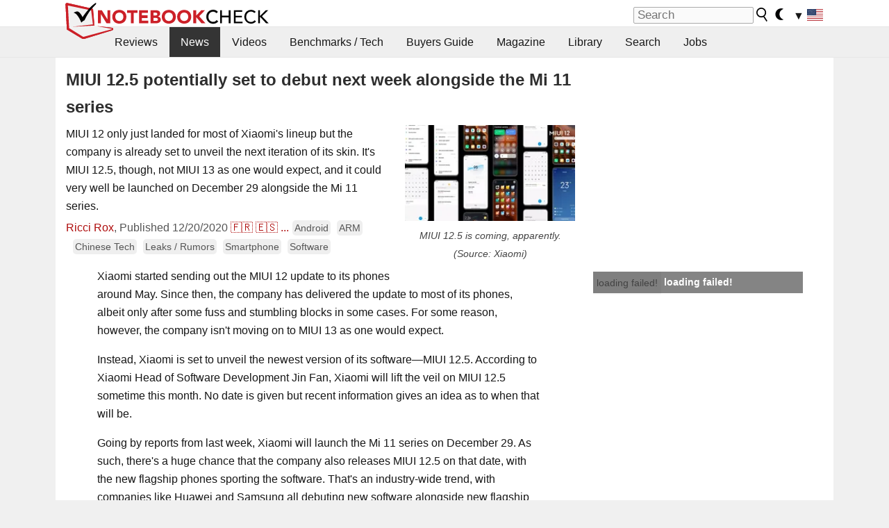

--- FILE ---
content_type: text/html; charset=utf-8
request_url: https://www.notebookcheck.net/MIUI-12-5-potentially-set-to-debut-next-week-alongside-the-Mi-11-series.511018.0.html
body_size: 23579
content:
<!DOCTYPE html>
<html lang="en">
<head>

<meta charset="utf-8">





<meta name="generator" content="TYPO3 CMS">
<meta name="ROBOTS" content="INDEX,FOLLOW">
<meta name="description" content="MIUI 12 only just landed for most of Xiaomi&#039;s lineup but the company is already set to unveil the next iteration of its skin. It&#039;s MIUI 12.5, though, not MIUI 13 as one would expect, and it could very well be launched on December 29 alongside the Mi 11 series.">
<meta name="content-language" content="en">
<meta name="keywords" content="MIUI 12, MIUI 12.5, MIUI 13, Xiaomi,notebook, laptop, review, reviews, tests, test, reports, netbook, benchmarks, graphics card, processor">


<link rel="stylesheet" type="text/css" href="fileadmin/templates/nbc_v5/notebookcheck.min.css?1768306407" media="all">






<title>MIUI 12.5 potentially set to debut next week alongside the Mi 11 series - NotebookCheck.net News</title><link rel="icon" href="/fileadmin/templates/nbc_v5/images/logo_nbc_small_shaded_interior_white.svg" type="image/svg+xml" sizes="any">
<link rel="icon" href="/fileadmin/templates/nbc_v5/images/logo_nbc_small_interior_white_192px.png" type="image/png" sizes="192x192">
<link rel="apple-touch-icon" sizes="180x180" href="/logo_nbc_small_shaded_interior_white_rectangular_180px.png">
<link rel="icon" href="/fileadmin/templates/nbc_v5/images/favicon.ico" type="image/ico">
<link rel="shortcut icon" href="/fileadmin/templates/nbc_v5/images/favicon.ico" type="image/ico">
<link rel="icon" type="image/png" sizes="32x32" href="/fileadmin/templates/nbc_v5/images/favicon-32x32.png">
<link rel="icon" type="image/png" sizes="16x16" href="/fileadmin/templates/nbc_v5/images/favicon-16x16.png">
<link rel="manifest" href="/site.webmanifest">
<link rel="mask-icon" href="logo_nbc_small_bw_touchicon.svg" color="red">
<meta name="msapplication-TileColor" content="#ffffff">
<meta name="msapplication-TileImage" content="/mstile-144x144.png">
<meta name="nbc_data_cached" content="21.01.2026 08:26" ><script async src="https://fundingchoicesmessages.google.com/i/pub-9885689965057708?ers=1"></script><script>(function() {function signalGooglefcPresent() {if (!window.frames['googlefcPresent']) {if (document.body) {const iframe = document.createElement('iframe'); iframe.style = 'width: 0; height: 0; border: none; z-index: -1000; left: -1000px; top: -1000px;'; iframe.style.display = 'none'; iframe.name = 'googlefcPresent'; document.body.appendChild(iframe);} else {setTimeout(signalGooglefcPresent, 0);}}}signalGooglefcPresent();})();</script><script data-cfasync="false">
window.googletag = window.googletag || { cmd: [] };

googletag.cmd.push(function() {

var mapping_billb = googletag.sizeMapping().
addSize([0, 0], []).
addSize([800, 300], [[800, 250],[728, 90]]).
addSize([970, 300], [[970, 250],[970, 90],[800, 250],[728, 90]]).
addSize([1100, 500], [[1100, 300],[970, 250],[970, 90],[800, 250],[728, 90]]).build();

var mapping_skys = googletag.sizeMapping().
addSize([0, 0], []).
addSize([1220, 500], [160, 600]).
addSize([1500, 500], [[300, 1050],[300, 600],[300, 250],[160, 600]]).build();

var mapping_topb = googletag.sizeMapping().
addSize([1160,200], [[728,90],[468,60],[320,100],[320,50],[300,50]]).
addSize([0, 0], []).
build();

var mapping_mainframe = googletag.sizeMapping().
addSize([0, 0], [[200, 200],[320, 50],[300, 50]]).
addSize([336, 400], [[300, 250], [336, 280], [250, 360], [200, 200], [320, 50], [300, 50]]).
addSize([1100, 600], [[240,400], [300, 600], [160, 600], [728, 200], [300, 250], [336, 280], [250, 360], [200, 200], [320, 50], [300, 50]]).build();

var mapping_lowerads = googletag.sizeMapping().
addSize([0,0], [[220,90],[250,250],[300,50],[300,100],[320,100]]).
addSize([728,300], [[220,90],[250,250],[300,50],[300,100],[320,100],[468,60],[728,90]]).
addSize([1100,300], [[220,90],[250,250],[300,50],[300,100],[320,100],[468,60],[728,90],[750,100],[750,200],[750,300],[764,100],[930,180],[970,90],[970,250],[1100,300]]).build();

var mapping_leftb = googletag.sizeMapping().
addSize([0, 0], []).
addSize([1450, 500], [[120, 700],[120, 600],[160, 600]]).build();

googletag.defineSlot('/1066427/OL_ContentAd', [[180, 150], [234, 60], [336, 280], [300, 250], [292, 30], [88, 31], [300, 50], [300, 31], [120, 60], [300, 100]], 'div-gpt-ad-1414573626553-1').addService(googletag.pubads());
googletag.defineSlot('/1066427/OL_Skyscraper', [[160, 600], [300, 1050], [300, 600], [300, 250]], 'div-gpt-ad-1414573626553-6').defineSizeMapping(mapping_skys).addService(googletag.pubads());
googletag.defineSlot('/1066427/OL_MidMainframe', [[200, 200], [240, 400], [250, 360], [300, 250], [300, 600], [336, 280], [160, 600], [320, 50], [300, 50]], 'div-gpt-ad-1414573626553-5').defineSizeMapping(mapping_mainframe).addService(googletag.pubads());
googletag.defineSlot('/1066427/OL_MidMainFrame2', [[200, 200], [240, 400], [250, 360], [300, 250], [300, 600], [336, 280], [160, 600], [320, 50], [300, 50]], 'div-gpt-ad-1414573626553-8').defineSizeMapping(mapping_mainframe).addService(googletag.pubads());
googletag.defineSlot('/1066427/OL_MidMainFrame3', [[200, 200], [240, 400], [250, 360], [300, 250], [300, 600], [336, 280], [160, 600], [320, 50], [300, 50]], 'div-gpt-ad-1414573626553-9').defineSizeMapping(mapping_mainframe).addService(googletag.pubads());
googletag.defineSlot('/1066427/OL_LowestMainFrame', [300, 250], 'div-gpt-ad-1414573626553-14').defineSizeMapping(mapping_mainframe).addService(googletag.pubads());
googletag.defineSlot('/1066427/OL_LeftBanner', [[160, 600], [300, 1050], [300, 600], [300, 250]], 'div-gpt-ad-1414573626553-11').defineSizeMapping(mapping_skys).addService(googletag.pubads());
googletag.defineSlot('/1066427/OL_LowerAd', [[220,90],[250,250],[300,50],[300,100],[320,100],[468,60],[728,90],[750,100],[750,200],[750,300],[764,100],[930,180],[970,90],[970,250],[1100,300]], 'div-gpt-ad-1414573626553-3').defineSizeMapping(mapping_lowerads).addService(googletag.pubads());
googletag.defineSlot('/1066427/footertag', [[220,90],[250,250],[300,50],[300,100],[320,100],[468,60],[728,90],[750,100],[750,200],[750,300],[764,100],[930,180],[970,90],[970,250],[1100,300]], 'div-gpt-ad-1414573626553-13').defineSizeMapping(mapping_lowerads).addService(googletag.pubads());
googletag.defineSlot('/1066427/OL_InContent', [[220,90],[250,250],[300,50],[300,100],[320,100],[468,60],[728,90],[738,150]], 'div-gpt-ad-1414573626553-15').addService(googletag.pubads());
});
</script>
<script>
googletag.cmd.push(function() {
googletag.pubads().setTargeting("pageuid", "511018");
googletag.pubads().setTargeting("domain", "https://www.notebookcheck.net/");
googletag.pubads().setTargeting("language", "en");
googletag.pubads().setTargeting("layout", "2");
googletag.pubads().setTargeting("pagetype", "4");
googletag.pubads().setTargeting("tag", "android, arm, chinese, rumor, smartphone, software");
});
</script>

<meta property="og:image" content="https://www.notebookcheck.net/fileadmin/Notebooks/News/_nc3/MIUI_12_Xiaomi.jpg">
<meta property="og:type" content="article">
<meta property="og:title" content="MIUI 12.5 potentially set to debut next week alongside the Mi 11 series">
<meta property="og:description" content="MIUI 12 only just landed for most of Xiaomi&#039;s lineup but the company is already set to unveil the next iteration of its skin. It&#039;s MIUI 12.5, though, not MIUI 13 as one would expect, and it could very well be launched on December 29 alongside the Mi 11 series.">
<meta property="og:locale" content="en_US.UTF-8">
<meta property="article:author" content="Ricci Rox">
<meta property="og:site_name" content="Notebookcheck">
<meta property="og:url" content="https://www.notebookcheck.net/MIUI-12-5-potentially-set-to-debut-next-week-alongside-the-Mi-11-series.511018.0.html">
<script type="application/ld+json">{
    "@context": "http://schema.org/",
    "@type": "NewsArticle",
    "mainEntityOfPage": "https://www.notebookcheck.net/MIUI-12-5-potentially-set-to-debut-next-week-alongside-the-Mi-11-series.511018.0.html",
    "inLanguage": "en",
    "headline": "MIUI 12.5 potentially set to debut next week alongside the Mi 11 series",
    "datePublished": "2020-12-20T13:05:00+01:00",
    "dateModified": "2020-12-20T13:05:41+01:00",
    "description": "MIUI 12 only just landed for most of Xiaomi's lineup but the company is already set to unveil the next iteration of its skin. It's MIUI 12.5, though, not MIUI 13 as one would expect, and it could very well be launched on December 29 alongside the Mi 11 series.",
    "author": {
        "@type": "Person",
        "name": "Ricci Rox",
        "url": "https://www.notebookcheck.net/Notebookcheck-Team.212978.0.html?tx_nbc2journalist_pi1%5Bmode%5D=show&tx_nbc2journalist_pi1%5Buid%5D=218&cHash=a9e7107d2720e446f02de14097d1b7ff"
    },
    "publisher": {
        "@type": "Organization",
        "logo": {
            "@type": "ImageObject",
            "url": "https://www.notebookcheck.com/fileadmin/templates/images/nbc_logo_small.png"
        },
        "name": "Notebookcheck"
    },
    "image": {
        "@type": "ImageObject",
        "width": "1200",
        "height": "675",
        "url": "https://www.notebookcheck.net/fileadmin/Notebooks/News/_nc3/MIUI_12_Xiaomi.jpg"
    }
}</script>
<script data-cfasync="false">
  window.snigelPubConf = {
    "adengine": {
      "activeAdUnits": ["Sidebar_1","Sidebar_2","Sidebar_3","Bottom_Leaderboard","Video_Outstream","Mobile_Top","Mobile_adhesion"],
      "additionalGptAdSlotIds": ["div-gpt-ad-1560233850512-0", "div-gpt-ad-1414573626553-1", "div-gpt-ad-1414573626553-3", "div-gpt-ad-1414573626553-5", "div-gpt-ad-1414573626553-6", "div-gpt-ad-1414573626553-8", "div-gpt-ad-1414573626553-9", "div-gpt-ad-1414573626553-11", "div-gpt-ad-1414573626553-13", "div-gpt-ad-1414573626553-14", "div-gpt-ad-1414573626553-15"]
    }
  }
</script><script async data-cfasync="false" src="https://cdn.snigelweb.com/adengine/notebookcheck.net/loader.js"></script><script>
function nbc_pagecall() {
  var cookie = document.cookie.split(";");
  var call = 0;
  for(var i=0; i<cookie.length; i++) {
    var c = cookie[i];
    while (c.charAt(0)==' ') c = c.substring(1);
    if (c.indexOf("nbc_call=") == 0) call = c.substring(9,c.length);
  }
  call = parseInt(call);
  call++;
  if (call>2) call=3; // only 1, 2 or 3 as options
  googletag.cmd.push(function() {googletag.pubads().setTargeting("pagecall", String(call));});
  var expires = new Date();
  var days = 1;
  expires.setTime(expires.getTime() + (days*24*60*60*1000));
  document.cookie="nbc_call="+call+"; expires="+expires.toUTCString()+";path=/; SameSite=lax";
}
nbc_pagecall();
</script><script>  
function toggleMe(a){
var e=document.getElementById(a);  
if(e.style.display=="none" || e.style.maxHeight!=""){
 e.style.display="block";
 e.style.maxHeight="";
 if (document.getElementById(a+"_a1")) document.getElementById(a+"_a1").style.display="none";
 if (document.getElementById(a+"_a2")) document.getElementById(a+"_a2").style.display="";
 if (document.getElementById(a+"_gr")) document.getElementById(a+"_gr").style.display="none";
} else {
 e.style.display="none";
 if (document.getElementById(a+"_a1")) document.getElementById(a+"_a1").style.display="";
 if (document.getElementById(a+"_a2")) document.getElementById(a+"_a2").style.display="none";
 if (document.getElementById(a+"_gr")) document.getElementById(a+"_gr").style.display="";
}
return false;}
</script><link rel="canonical" href="https://www.notebookcheck.net/MIUI-12-5-potentially-set-to-debut-next-week-alongside-the-Mi-11-series.511018.0.html">
<link rel="alternate" type="application/rss+xml" title="Notebookcheck Reviews" href="https://www.notebookcheck.net/RSS-Feed-Notebook-Reviews.8156.0.html">
<link rel="alternate" type="application/rss+xml" title="Notebookcheck News" href="https://www.notebookcheck.net/News.152.100.html">
<link rel="alternate" type="application/rss+xml" title="Notebookcheck All Articles" href="https://www.notebookcheck.net/RSS-Feed-All-Articles-EN.165552.0.html">
<meta name="viewport" content="width=device-width, initial-scale=1">
<script async src="https://www.googletagmanager.com/gtag/js?id=G-XLBGPKWB3N"></script>
<script>
  window.dataLayer = window.dataLayer || [];
  function gtag(){dataLayer.push(arguments);}
  gtag('js', new Date());
  gtag('config', 'G-XLBGPKWB3N',{'author':'Ricci Rox','pagetype':'4','subpagetype':'21','responsible':'0'});
  gtag('event','news',{'pagetype':'4'});</script><script data-sdk="l/1.1.11" data-cfasync="false" src="https://html-load.com/loader.min.js"></script>

<script>(function(){function t(){const n=["138630myoZBk","forEach","Failed to load script: ","getBoundingClientRect","width: 100vw; height: 100vh; z-index: 2147483647; position: fixed; left: 0; top: 0;","link,style","url","Script not found","as_modal_loaded","https://report.error-report.com/modal?eventId=","16786TcmGxT","as_","now","connection","setItem","appendChild","width","type","VGhlcmUgd2FzIGEgcHJvYmxlbSBsb2FkaW5nIHRoZSBwYWdlLiBQbGVhc2UgY2xpY2sgT0sgdG8gbGVhcm4gbW9yZS4=","write","https://","_fa_","textContent","addEventListener","Fallback Failed","concat","contains","10xAiBrV","remove","localStorage","split","name","href","message","display","documentElement","location","removeEventListener","getComputedStyle","recovery","check","script","https://report.error-report.com/modal?eventId=&error=Vml0YWwgQVBJIGJsb2NrZWQ%3D&domain=","onLine","host","querySelectorAll","2155698KMMbFy","170776OsGhHy","title",'/loader.min.js"]',"none","5350LkXazP","createElement","loader-check","style","https://error-report.com/report","currentScript","hostname","reload","append","245nBguiZ","error","7765587BWFbHQ","close-error-report","last_bfa_at","btoa","height","as_index","loader_light","1264110AkdKmx","from","iframe","toString","/loader.min.js","&domain=","src","3593828ajHNXs","data","rtt","10WqcZJl","charCodeAt","text","Cannot find currentScript","&error=","querySelector","https://report.error-report.com/modal?eventId=&error=","&url=","attributes","length","POST","setAttribute","outerHTML","map",'script[src*="//',"searchParams","value"];return(t=function(){return n})()}function n(o,e){const r=t();return(n=function(t,n){return r[t-=398]})(o,e)}(function(){const o=n,e=t();for(;;)try{if(480437===-parseInt(o(455))/1*(parseInt(o(482))/2)+parseInt(o(405))/3+-parseInt(o(435))/4+parseInt(o(438))/5*(parseInt(o(428))/6)+parseInt(o(419))/7*(-parseInt(o(406))/8)+parseInt(o(421))/9+-parseInt(o(410))/10*(-parseInt(o(465))/11))break;e.push(e.shift())}catch(t){e.push(e.shift())}})(),(()=>{"use strict";const t=n,o=t=>{const o=n;let e=0;for(let n=0,r=t[o(447)];n<r;n++)e=(e<<5)-e+t[o(439)](n),e|=0;return e},e=class{static[t(399)](){const n=t;var e,r;let c=arguments[n(447)]>0&&void 0!==arguments[0]?arguments[0]:n(398),a=!(arguments[n(447)]>1&&void 0!==arguments[1])||arguments[1];const i=Date[n(467)](),s=i-i%864e5,d=s-864e5,l=s+864e5,u=n(466)+o(c+"_"+s),w=n(466)+o(c+"_"+d),m=n(466)+o(c+"_"+l);return u!==w&&u!==m&&w!==m&&!(null!==(e=null!==(r=window[u])&&void 0!==r?r:window[w])&&void 0!==e?e:window[m])&&(a&&(window[u]=!0,window[w]=!0,window[m]=!0),!0)}};function r(o,e){const r=t;try{window[r(484)][r(469)](window[r(491)][r(403)]+r(476)+btoa(r(423)),Date[r(467)]()[r(431)]())}catch(t){}try{!async function(t,o){const e=r;try{if(await async function(){const t=n;try{if(await async function(){const t=n;if(!navigator[t(402)])return!0;try{await fetch(location[t(487)])}catch(t){return!0}return!1}())return!0;try{if(navigator[t(468)][t(437)]>1e3)return!0}catch(t){}return!1}catch(t){return!1}}())return;const r=await async function(t){const o=n;try{const n=new URL(o(414));n[o(453)][o(418)](o(472),o(427)),n[o(453)][o(418)](o(407),""),n[o(453)][o(418)](o(488),t),n[o(453)][o(418)](o(461),location[o(487)]);const e=await fetch(n[o(487)],{method:o(448)});return await e[o(440)]()}catch(t){return o(420)}}(t);document[e(404)](e(460))[e(456)]((t=>{const n=e;t[n(483)](),t[n(477)]=""}));let a=!1;window[e(478)](e(488),(t=>{const n=e;n(463)===t[n(436)]&&(a=!0)}));const i=document[e(411)](e(430));i[e(434)]=e(464)[e(480)](r,e(442))[e(480)](btoa(t),e(433))[e(480)](o,e(445))[e(480)](btoa(location[e(487)])),i[e(449)](e(413),e(459)),document[e(490)][e(470)](i);const s=t=>{const n=e;n(422)===t[n(436)]&&(i[n(483)](),window[n(492)](n(488),s))};window[e(478)](e(488),s);const d=()=>{const t=e,n=i[t(458)]();return t(409)!==window[t(493)](i)[t(489)]&&0!==n[t(471)]&&0!==n[t(425)]};let l=!1;const u=setInterval((()=>{if(!document[e(481)](i))return clearInterval(u);d()||l||(clearInterval(u),l=!0,c(t,o))}),1e3);setTimeout((()=>{a||l||(l=!0,c(t,o))}),3e3)}catch(n){c(t,o)}}(o,e)}catch(t){c(o,e)}}function c(n,o){const e=t;try{const t=atob(e(473));!1!==confirm(t)?location[e(487)]=e(444)[e(480)](btoa(n),e(433))[e(480)](o,e(445))[e(480)](btoa(location[e(487)])):location[e(417)]()}catch(t){location[e(487)]=e(401)[e(480)](o)}}(()=>{const n=t,o=t=>n(457)[n(480)](t);let c="";try{var a,i;null===(a=document[n(415)])||void 0===a||a[n(483)]();const t=null!==(i=function(){const t=n,o=t(426)+window[t(424)](window[t(491)][t(416)]);return window[o]}())&&void 0!==i?i:0;if(!e[n(399)](n(412),!1))return;const s="html-load.com,fb.html-load.com,content-loader.com,fb.content-loader.com"[n(485)](",");c=s[0];const d=document[n(443)](n(452)[n(480)](s[t],n(408)));if(!d)throw new Error(n(462));const l=Array[n(429)](d[n(446)])[n(451)]((t=>({name:t[n(486)],value:t[n(454)]})));if(t+1<s[n(447)])return function(t,o){const e=n,r=e(426)+window[e(424)](window[e(491)][e(416)]);window[r]=o}(0,t+1),void function(t,o){const e=n;var r;const c=document[e(411)](e(400));o[e(456)]((t=>{const n=e;let{name:o,value:r}=t;return c[n(449)](o,r)})),c[e(449)](e(434),e(475)[e(480)](t,e(432))),document[e(474)](c[e(450)]);const a=null===(r=document[e(415)])||void 0===r?void 0:r[e(450)];if(!a)throw new Error(e(441));document[e(474)](a)}(s[t+1],l);r(o(n(479)),c)}catch(t){try{t=t[n(431)]()}catch(t){}r(o(t),c)}})()})();})();</script>
<style>.nbc-r-float{}aside {display:block}@media only screen and (max-width:764px)  {.nbc-r-float-inline {margin-right:0px}.nbc-r-float-hide {display:none}}@media only screen and (max-width:500px)  {.nbc-r-float-inline {float:none}}</style>
<link rel="alternate" hreflang="en" href="https://www.notebookcheck.net/MIUI-12-5-potentially-set-to-debut-next-week-alongside-the-Mi-11-series.511018.0.html">
<link rel="alternate" hreflang="fr" href="https://www.notebookcheck.biz/MIUI-12-5-pourrait-etre-lance-la-semaine-prochaine-en-meme-temps-que-la-serie-Mi-11.511037.0.html">
<link rel="alternate" hreflang="es" href="https://www.notebookcheck.org/El-MIUI-12-5-potencialmente-se-estrenara-la-proxima-semana-junto-con-la-serie-Mi-11.511054.0.html">
<link rel="alternate" hreflang="pt" href="https://www.notebookcheck.info/MIUI-12-5-potencialmente-definido-para-estrear-na-proxima-semana-juntamente-com-a-serie-Mi-11.511072.0.html">
<link rel="alternate" hreflang="it" href="https://www.notebookcheck.it/La-MIUI-12-5-potrebbe-a-debuttare-la-prossima-settimana-con-la-serie-Mi-11.511090.0.html">

<style>.nbcintroel{overflow:hidden;max-width:1054px;margin:0 auto 1em auto} @media screen and (max-width: 1100px){#nbc_intro .nbcintroel {margin:1em 13px 1em 13px}}.intro-tags{font-size:0.9rem;margin-left:10px}.intro-tag a{color: var(--text-color-muted);background-color:var(--surr-color-darker);padding:3px;border-radius:5px;line-height:27px;margin-left:5px;white-space:nowrap}.intro-tag a:hover {background-color:#777;color:var(--back-color);text-decoration:none}.intro-tag img{height:1rem;width:auto;vertical-align:middle}.intro-author{float:left;color:var(--text-color-muted);margin-left:5px}.introa-ad{color:var(--text-color-muted)}.intro-proof{color:var(--text-color-muted);font-size:0.8rem}.tooltiptext{visibility:hidden}.intro-proof:hover .tooltiptext{visibility:visible}.intro-text{margin:0 5px 5px 5px;clear:left;max-width:738px}.intro-subtitle{display:inline;margin:0 !important;font-size:1rem}.news-teaser-image{float:right;padding-left:0.8em;padding-bottom:0.8em;text-align:center;width:245px;margin:0}.news-teaser-image img{width:100%;height:auto}@media only screen and (max-width:550px){.news-teaser-image {float:none;padding:0;margin-left:auto;margin-right:auto;margin-bottom:10px}}
				@media only screen and (max-width: 250px){.news-teaser-image {float:none; padding:0; margin-left:auto; margin-right:auto; width:100%; height:auto}}</style>
<style>.introa_img_large {border:none;width:100%;border-radius:5px;max-width:168px;max-height:126px;height:auto;vertical-align:top}.introa_img_med {border:none;width:100%;border-radius:5px;max-width:168px;max-height:126px;height:auto;vertical-align:top}.introa_img_small {border:none;width:100%;border-radius:5px;max-width:120px;max-height:90px;height:auto;vertical-align:top}.introa_medium a,.introa_medium a.visited,.introa_whole a,.introa_whole a:visited{color:var(--black)}.introa_img_huge{border:none;height:auto;width:100%}.introa_whole{margin:0;padding:0;font-size:.89em;overflow:hidden;position:relative}.introa_whole img{border:0;object-fit:cover}.introa_whole h2{font-weight:700;margin-left:0!important;margin-right:0!important}.introa_title{margin:0;font-weight:400;font-size:1em;letter-spacing:normal;display:block;width:100%}.introa_title .rating{font-size:1.2em}.introa_huge{margin-top:22px;margin-bottom:22px;clear:left;overflow:hidden;display:table;padding:3px;min-width:50%}.introa_large,.introa_medium,.introa_small{padding:2px;min-width:50%;display:block;overflow:hidden;clear:left}.introa_huge h2{font-size:1.2em;margin-bottom:3px;text-align:center}.introa_large{margin-top:20px;margin-bottom:20px;border:1px solid #ffffff00}.introa_large h2{font-size:1.3em;margin-bottom:3px;border-bottom:4px solid rgba(0,0,0,0.08)}.introa_medium{margin-top:25px;margin-bottom:25px;border:1px solid #ffffff00}.introa_medium h2{font-size:1.2em;margin-bottom:1px;font-weight:700}.introa_small{color:var(--text-color-slightly-muted);margin-top:8px;margin-bottom:8px;border:1px solid #ffffff00}.introa_small .introa_rm_text{color:var(--text-color-slightly-muted)}.introa_review_specs{color:var(--text-color-muted)}.introa_review_specs_med{color:var(--text-color-muted);font-weight:300}.introa_rl_box,.introa_rl_title{background-color:#333;opacity:.9;color:#fff}.introa_rl_hoverable{display:block;position:relative;width:100%}.introa_rl_texts{position:absolute;bottom:0;left:0;width:100%}.introa_rl_title{font-size:1.1em;text-align:center;line-height:1.4;width:100%;overflow:hidden}.introa_rl_title_padding{padding:5px}.introa_rl_box{display:none;border-top:1px dashed #fff;padding:5px}.introa_more{background:linear-gradient(to right,rgba(255,255,255,0.5),rgba(255,255,255,1),rgba(255,255,255,1));position:absolute;right:0;top:1.6em;padding-left:0.5em}.introa_l1003{margin:2em 0}.introa_l1003 img{height:67px}.introa_l1004{margin:0 auto;padding:0.5rem 0;min-height:155px;width:95vw}.introa_l1004 > .introa_content{display:grid;gap:3px;grid-auto-flow:column;padding:0;overflow-x:auto;overscroll-behavior-inline:contain;scroll-snap-type:inline mandatory;scroll-padding-inline:0.3em}.introa_l1004 ::-webkit-scrollbar{height:5px}
			  .introa_l1004 ::-webkit-scrollbar-track{background:var(--surr-color)}
			  .introa_l1004 ::-webkit-scrollbar-thumb{background:#999}
			  .introa_l1004 ::-webkit-scrollbar-thumb:hover{background:#888}.introa_grid_item{display:grid;grid-template-rows:min-content;position:relative;gap:0.1em;scroll-snap-align:start;height:155px}.introa_grid_item img{display:block;object-fit:cover;height:150px}.introa_grid_item_title{color:white;font-size:0.9rem;position:absolute;bottom:0.3em;width:100%;text-align:center;line-height:1.2rem;padding:0.2em 0.5em;box-sizing:border-box;z-index:1}.introa_grid_item_title:hover + .introa_grid_item_bg{background:linear-gradient(to bottom, rgba(0,0,0,0), rgba(0, 0, 0, 0.3) 50%, rgba(0, 0, 0, 0.5) 63%, rgba(0,0,0,0.9) 100%)}.introa_grid_item_bg{position:absolute;height:100%;bottom:0;width:100%;background:linear-gradient(to bottom, rgba(0,0,0,0), rgba(0, 0, 0, 0.1) 50%, rgba(0, 0, 0, 0.2) 63%, rgba(0,0,0,0.8) 100%)}.introa_grid_item_bg:hover{background:linear-gradient(to bottom, rgba(0,0,0,0), rgba(0, 0, 0, 0.3) 50%, rgba(0, 0, 0, 0.5) 63%, rgba(0,0,0,0.9) 100%)}.introa_rm_text{float:left;width:75%}.introa_medium .introa_rm_img{overflow:hidden;margin-top:0.4em}.introa_rm_img{width:23%;float:left;margin-right:2%;border:0 solid #afafaf;text-align:right}.introa_fulldate,.introa_fulldate_background{margin-left:-13px;text-shadow:0 1px 0 #FFF,0 -1px 0 #FFF,1px 0 0 #FFF,-1px 0 0 #FFF;padding:2px 4px 0 16px}.introa_medium .introa_rm_header{font-size:1.08em;margin-bottom:1px}.introa_fulldate{position:absolute;color:#333;z-index:100}.introa_fulldate_new{text-align:center;margin-bottom:-15px;color:#777}.introa_fulldate_ticker{position:relative;clear:left;font-weight:700;margin-top:10px;overflow:hidden}.introa_whole .itemauthordate{text-align:right;color:var(--text-color-muted);font-size:0.9em}.introa_whole .itemauthorcolumn{color:#000}.introa_ers,.introa_other{margin-top:5px;margin-bottom:5px;clear:left;overflow:hidden}.introa_fulldate_background{position:absolute;background-color:#efefef;color:#333;border-bottom:1px solid #efdfdf;border-right:1px solid #efdfdf;z-index:99;opacity:.6;height:1.4em}.introa_ers_icon,.introa_newsicon{opacity:.5;vertical-align:middle}.introa_ers{color:var(--text-color)}.introa_ers_link{color:var(--text-color-slightly-muted)}.introa_ers_link:visited{color:#333}.introa_other{color:var(--text-color-slightly-muted)}.introa_newsicon{border:none}.introa_news_abstract,.introa_rm_abstract{color:var(--text-color-slightly-muted);float:left;clear:left;position:relative}.introa_icon{vertical-align:middle;float:left;margin-right:2%;width:23%;text-align:right;border:none}.introa_title{float:left}.introa_form,.restrictedElements{width:100%;color:var(--text-color);box-sizing:border-box;clear:left}.introa_form{border:1px solid var(--border-color-light);padding:10px}.introa_form input{vertical-align:middle}.introa_form label{white-space:nowrap}.restrictedElements{padding:2px;text-align:right;font-size:.8em;margin-bottom:0;font-style:italic;display:block}.introa_ajax{text-align:center;background-color:#666;opacity:.8;color:#fff;font-weight:700;padding:4px;width:90%;box-sizing:border-box;float:left;position:absolute;margin-left:auto;margin-right:auto;display:none}.introa_restrict{width:100%;text-align:right;padding:5px}.introa_restrict{box-sizing:border-box;color:#666}.introa_restrict_vline{vertical-align:middle;margin-left:5px;margin-right:5px}.introa_form_header{font-weight:700;color:#333;margin-top:3px;margin-bottom:5px}.introa_shortcut_span{color:var(--text-color)}.introa_loading_info{display:none;position:absolute;opacity:.6;z-index:9999999999;background-color:#00000010}.introa_item_playicon_text{opacity:.95;z-index:102;position:absolute;top:50%;left:50%;transform:translate(-50%,-50%);font-weight:bold;color:white;font-size:2rem;text-shadow: #000000 1px 0 10px}#introa_cbox_tag_surround,#introa_cbox_ticker_surround,#introa_cbox_type_surround{border-bottom:1px solid #efefef;margin-bottom:5px}.introa_ticker{margin-bottom:3px;margin-top:3px}.introa_featured{margin:2px;border:2px solid #efefef}.introa_rightcolumn{margin:0 0 12px 0;border:2px solid var(--border-color-light);border-radius:5px}.introa_rightcolumn_odd{float:left}.introa_rightcolumn_even{float:right}.introa_ticker_date{clear:left;color:#aaa}.introa_ticker_title_review{font-weight:700}.introa_featured a,.introa_rightcolumn a{color:var(--text-color);font-weight:400;font-size:.88rem}.introa_tile{float:left;padding:1%;box-sizing:border-box;max-width: 49%;}.introa_img_tile{width:100%;height:auto}picture.introa_img_tile{display:block;line-height:0em}.introa_rightcolumn{width:158px;height:158px}.introa_rightcolumn .introa_rl_title{background-color:var(--table-bg-even);color:var(--text-color)}.introa_rightcolumn .introa_rl_hoverable{height:100%}.introa_featured .introa_rl_title{background-color:var(--table-bg-even);color:var(--text-color)}.introa_rightcolumn img{aspect-ratio:1/1;border-radius:5px}.introa_googleads{text-align:center;margin-top:5px;margin-bottom:5px;padding:1px;clear:left}a.introa_plus_icon{display:inline-block;width:1.4em;text-align:center;border:1px solid #afafaf;color:#aaa;margin-left:3px}a.introa_plus_icon:hover{background-color:#aaa;text-decoration:none;color:#fff}.introa_page_buttons {margin-top:10px;display:inline-block;background:var(--link-color);color:#fff !important;padding:3px;border-radius:5px;border:3px solid #8A091A}.introa_page_buttons:hover {background:#8A091A;text-decoration:none;}.introa_settings_icon{vertical-align:middle;width:auto;height:1.4em;opacity:0.5;background-color:unset !important}html.dark .introa_settings_icon{filter:invert(1)}.introa_menu_sep{text-align:center;clear:left;min-width:50%;overflow:hidden;font-size:1.8em}h2.introa_menu_sep{margin:0.6em 0 0.3em 0}hr.divider{border:0;height:1px;background-image:linear-gradient(to right,rgba(0,0,0,0),rgba(0,0,0,0.2),rgba(0,0,0,0))}.featured_item:hover{opacity:0.9}.introa_rl_box{max-height:0;transition:max-height 0.15s ease-out;display:block}.introa_rl_hoverable:hover .introa_rl_box{max-height:500px;transition:max-height 0.25s ease-in}.introa_ad_hd{opacity:0.8}.introa_ad_autor{color:var(--text-color)}.introa_tags{color:var(--text-color-slightly-muted);font-weight:normal}.introa_tags img{height:1.1rem;vertical-align:middle}@media only screen and (max-width:590px){.introa_restrict_hide{display:none}}@media only screen and (max-width:450px){.introa_rl_box,.introa_rl_title{font-size:.8em;line-height:1.2}.introa_rm_img{width:100%;margin-right:0;min-height:25vw}.introa_medium .introa_rm_img{overflow:visible;margin-top:0.4em}.introa_img_med,.introa_img_large{max-width:none;max-height:none}.introa_rm_text{width:100%;padding:0.3em;opacity:0.9;overflow:hidden;box-sizing:border-box;}.introa_rm_header{font-weight:700;font-size:1.2em;margin:0 0 3px}.introa_medium, .introa_small{padding:0}.introa_small img{max-width:none;max-height:none}}</style>
<script>
function convertAllTimes() {
	elements = document.querySelectorAll(".itemdate");
	[].forEach.call(elements, function(el) {
		convertTime(el.getAttribute("data-crdate"),el);
	 });
}


function convertTime(utctimetoconvert, field = undefined) {
	userDate = new Date();
	var utcTime = userDate.getTime();
	utcTime = Math.round(utcTime/1000);
	timeDiff = utcTime-utctimetoconvert;
	if (timeDiff<0) result_str = "";
	else {
		var days = Math.floor(timeDiff / (60 * 60 * 24));
		timeDiff -=  days * (60 * 60 * 24);

		var hours = Math.floor(timeDiff / (60 * 60));
		timeDiff -= hours * (60 * 60);

		var mins = Math.floor(timeDiff / (60));
		timeDiff -= mins * (60);

		var seconds = Math.floor(timeDiff) ;
		timeDiff -= seconds;

		var result_str = "";
		if (days>0) {
			if (days==1) result_str = days + " day";
			else result_str = days + " days";
		}
		if (days<2) {
			if (result_str && hours>0) result_str += ", ";
			if (hours>0) {
				if (hours==1) result_str += hours + " hour";
				else result_str += hours + " hours";
			}
			
			if (mins>0 && hours<3 && days<1) {
				if (result_str) result_str += ", ";
				if (mins==1) result_str += mins + " minute";
				else result_str += mins + " minutes";
			}
			if (days==0 && hours==0 && mins<5) {
				if (result_str && seconds>0) result_str += ", ";
				if (seconds>0) {
					if (seconds==1) result_str += seconds + " second";
					else result_str += seconds + " seconds";
				}
			}
		}
		result_str = " "+result_str+" ago";
	}
	if (typeof field !== "undefined") field.innerHTML = result_str;
	else {
		var x = document.getElementsByClassName("itemdate_"+utctimetoconvert);
		var i;
		for (i = 0; i < x.length; i++) {
				x[i].innerHTML = result_str;
		}
	}
}
	function toggleCheckbox(id) {console.log(document.getElementById(id).checked);checkBoxObj = document.getElementById(id);if (checkBoxObj.checked) checkBoxObj.checked = false;else checkBoxObj.checked = true;}</script>
<link rel="stylesheet" type="text/css" href="typo3conf/ext/nbc2bestprice/res/bestprice.css?" ><script>var $sModPath="typo3conf/ext/nbc2bestprice/mod1/";</script><script>var $typo3Path="/";</script><script>var $extPath="typo3conf/ext/nbc2bestprice/";</script><script src="typo3conf/ext/nbc2bestprice/res/bestprice.js?2019122121"></script>
<style>.linkedart_type{display:inline-block;min-width:5em;text-align:right;color:#777}.linkedart_linebetween{line-height:0.5em}.linkart_spacer{display:inline-block;width:2em;text-align:center;color:#777}.linkedart_list{margin:1em 0}</style>
<style>.related_item{margin:1px;display:inline-block;position:relative;width:137px;height:209px;overflow:hidden;background-color:var(--background-color-light);border:2px solid var(--border-color-light);border-radius:5px}.related_img{line-height:1em}.related_title{display:block;bottom:0px;padding:0.2em 0.4em;overflow:hidden;text-align:center;font-size:0.85em}.related_pagetype{position:absolute;top:0;left:0;opacity:0.5;color:#66afaf;background-color:var(--background-color-light)}span.related_date {color:var(--text-color-muted);font-size:0.8em}.related_review{color:var(--link-color)}</style>
<style>span.subject {font-weight:bold;}.forum span.number {color:var(--text-color-muted);margin-right:0.5em;font-size:0.8em}.forum span.name {font-weight:bold}.forum span.date {color:var(--text-color-muted);font-size:0.8em;margin-left:0.5em}#nbc_forum_comments {overflow:hidden}#nbc_forum_comments h2, #nbc_forum_comments h3 {margin:0 !important}div.forum_intro {color:var(--text-color-muted)}div.forum_comment {overflow:auto;max-width:738px}div.forum_comment_item-even {background-color:var(--table-bg-even);text-align:left;margin-bottom:5px;padding:10px}div.forum_comment_item-odd {background-color:var(--table-bg-odd);text-align:left;margin-bottom:5px;padding:10px}div.forum_comment_link {text-align:right;font-size:0.8em;margin-bottom:-1em}a.forum_comment_button {margin-top:10px;display:inline-block;background-color:#af0e0e;color:#fff;padding:3px;border-radius:5px;border:3px solid #8A091A}a.forum_comment_button:hover {background-color:#8A091A;text-decoration:none;}.spinner {display:inline-block}.spinner > div {background-color: #333;height: 10px;width: 3px;display: inline-block;-webkit-animation: stretchdelay 1.2s infinite ease-in-out;animation: stretchdelay 1.2s infinite ease-in-out;}.spinner .rect2 {-webkit-animation-delay: -1.1s;animation-delay: -1.1s;}.spinner .rect3 {-webkit-animation-delay: -1.0s;animation-delay: -1.0s;}.spinner .rect4 {-webkit-animation-delay: -0.9s;animation-delay: -0.9s;}.spinner .rect5 {-webkit-animation-delay: -0.8s;animation-delay: -0.8s;}@-webkit-keyframes stretchdelay {
				0%, 40%, 100% { -webkit-transform: scaleY(0.4) }  
				20% { -webkit-transform: scaleY(1.0) }
				}@keyframes stretchdelay {
				0%, 40%, 100% { 
					transform: scaleY(0.4);
					-webkit-transform: scaleY(0.4);
				}  20% { 
					transform: scaleY(1.0);
					-webkit-transform: scaleY(1.0);
				}
				}</style>
<style>
div.news_pn_surr{display:grid;grid-template-columns:25px auto auto 25px;clear:left;max-width:738px;margin-top:5px;gap:10px}div.news_pn_txt{color:var(--text-color-muted)}div.news_pn_triangle{padding:5px;z-index:99;font-size:2rem;font-weight:bold;margin:auto}div.news_pn_triangle a{color:var(--text-color)}</style>
<style>.socialarea {text-align:center}.socialarea a{color:#fff;display:inline-block;padding:.2em;margin:0 5px;height:2em;border-radius:10%;text-align:center;width:2em;background-color:#ffffff22;}.socialarea a:hover{text-decoration:none}.socialarea img,svg{vertical-align:middle;border:0}.socialarea .share_text{padding:.72em 1em;float:left}.socialarea .share_logo{padding:.1em}a.socialarea_twitter{background-color:black}a.socialarea_facebook{background-color:#3b5998}</style>
<style>.journalist_bottom{text-align:left;margin:1em 0;overflow:hidden}.journalist_bottom img{border-radius:50%;margin-right:1em;float:left;object-fit:cover}.journalist_bottom .j_abstract{}.journalist_bottom .j_author{margin-bottom:0.5em}.journalist_bottom .j_name{font-weight:bold}.journalist_bottom i{color:var(--text-color-muted)}</style>
<meta name="robots" content="max-image-preview:large">

<style>
.csc-space-before-30{margin-top: 30px !important;}
</style>
</head>
<body>
<header>

<div id="nbc_topbar">
  <a href="/" id="nbc_logotop" title="Notebookcheck Home">
  <img class="nbc_logo_alone" src="fileadmin/templates/nbc_v5/images/logo_alone_header.svg" alt="Notebookcheck Logo">
  <img class="nbc_logo" src="fileadmin/templates/nbc_v5/images/logo_simplified_unicolor_t.svg" alt="Notebookcheck Logo">
  </a>
  <div id="nbc_searchbar"><form action="https://www.notebookcheck.net/Google-Search.36690.0.html" id="cse-search-box">
  <input type="hidden" name="cx" value="partner-pub-9323363027260837:txif1w-xjer">
  <input type="hidden" name="cof" value="FORID:10">
  <input type="hidden" name="ie" value="UTF-8">
  <input id="nbc_searchbar_field" type="text" name="q" size="16" placeholder=" Search">
  <button  type="submit" name="search" id="nbc_searchbar_button" aria-label="search button"></button>
</form>

<a href="#" id="darkmodeicon" onclick="setTheme('dark',true);return false;" style="display:inline-block">
<img src="/fileadmin/templates/images/moon-filled.svg" alt="dark mode" width="13" height="17">
</a>
<a href="#" id="lightmodeicon" onclick="setTheme('light',true);return false;" style="display:none">
<img src="/fileadmin/templates/images/sun-filled.svg" alt="light mode" width="13" height="17">
</a>

<div id="nbc_searchbar_lang">
<a href="#footer" onclick="
document.getElementById('langcontainer').classList.toggle('hideEl');
var el = document.getElementById('nbc_menubar');
el.style.overflow='auto';
el.style.height='auto';
el.style.paddingRight='0px';
el2 = document.getElementsByClassName('moremenu');
el2[0].style.display='none';
return false;
">
<span id="nbc_searchbar_la">&#9660;</span>
<img src="/fileadmin/templates/images/svg_flags/us.svg" width="23" height="17" alt="EN Flag">
</a>
</div></div>
</div>

<div id="nbc_menubar">
  <div id="navigation"><ul><li class="mainmenu" style="width:5em;visibility:hidden">&nbsp;</li><li class="mainmenu"><a href="Reviews.55.0.html">Reviews</a></li><li class="mainmenu selected"><a href="News.152.0.html">News</a></li><li class="mainmenu"><a href="Videos.1174615.0.html">Videos</a></li><li class="mainmenu"><a href="Benchmarks-Tech.123.0.html">Benchmarks / Tech</a></li><li class="mainmenu"><a href="Laptop-Buying-Guide-Tool.13212.0.html">Buyers Guide</a></li><li class="mainmenu"><a href="Magazine.614549.0.html">Magazine</a></li><li class="mainmenu"><a href="Library.279.0.html">Library</a></li><li class="mainmenu"><a href="Search.8222.0.html">Search</a></li><li class="mainmenu"><a href="Jobs.2095.0.html">Jobs</a></li><li class="moremenu"><a href="#" onclick="
var el = document.getElementById('nbc_menubar');
el.style.overflow='auto';
el.style.height='auto';
el.style.paddingRight='0px';
this.parentNode.style.display='none';
return false;
">...</a></li></ul><nav id="langcontainer" class="hideEl">
  <ul>
<li id="lang_flag_de"><a class="langlink" href="https://www.notebookcheck.com/" hreflang="de"><img src="/fileadmin/templates/images/svg_flags/de.svg" loading="lazy" alt="DE Flag"> Deutsch</a></li>
<li id="lang_flag_en"><a class="langlink" href="https://www.notebookcheck.net/" hreflang="en"><img src="/fileadmin/templates/images/svg_flags/us.svg" loading="lazy" alt="US Flag"> English</a></li>
<li id="lang_flag_es"><a class="langlink" href="https://www.notebookcheck.org/" hreflang="es"><img src="/fileadmin/templates/images/svg_flags/es.svg" loading="lazy" alt="ES Flag"> Español</a></li>
<li id="lang_flag_fr"><a class="langlink" href="https://www.notebookcheck.biz/" hreflang="fr"><img src="/fileadmin/templates/images/svg_flags/fr.svg" loading="lazy" alt="FR Flag"> Français</a></li>
<li id="lang_flag_it"><a class="langlink" href="https://www.notebookcheck.it/" hreflang="it"><img src="/fileadmin/templates/images/svg_flags/it.svg" loading="lazy" alt="IT Flag"> Italiano</a></li>
<li id="lang_flag_nl"><a class="langlink" href="https://www.notebookcheck.nl/" hreflang="nl"><img src="/fileadmin/templates/images/svg_flags/nl.svg" loading="lazy" alt="NL Flag"> Nederlands</a></li>
<li id="lang_flag_pl"><a class="langlink" href="https://www.notebookcheck.pl/" hreflang="pl"><img src="/fileadmin/templates/images/svg_flags/pl.svg" loading="lazy" alt="PL Flag"> Polski</a></li>
<li id="lang_flag_pt"><a class="langlink" href="https://www.notebookcheck.info/" hreflang="pt"><img src="/fileadmin/templates/images/svg_flags/pt.svg" loading="lazy" alt="PT Flag"> Português</a></li>
<li id="lang_flag_ru"><a class="langlink" href="https://www.notebookcheck-ru.com/" hreflang="ru"><img src="/fileadmin/templates/images/svg_flags/ru.svg" loading="lazy" alt="RU Flag"> Русский</a></li>
<li id="lang_flag_tr"><a class="langlink" href="https://www.notebookcheck-tr.com/" hreflang="tr"><img src="/fileadmin/templates/images/svg_flags/tr.svg" loading="lazy" alt="TR Flag"> Türkçe</a></li>
<li id="lang_flag_se"><a class="langlink" href="https://www.notebookcheck.se/" hreflang="se"><img src="/fileadmin/templates/images/svg_flags/se.svg" loading="lazy" alt="SE Flag"> Svenska</a></li>
<li id="lang_flag_cn"><a class="langlink" href="https://www.notebookcheck-cn.com/" hreflang="zh"><img src="/fileadmin/templates/images/svg_flags/cn.svg" loading="lazy" alt="CN Flag"> Chinese</a></li>
<li id="lang_flag_hu"><a class="langlink" href="https://www.notebookcheck-hu.com/" hreflang="hu"><img src="/fileadmin/templates/images/svg_flags/hu.svg" loading="lazy" alt="HU Flag"> Magyar</a></li>
</ul>
</nav><script>document.getElementById('lang_flag_en').classList.toggle('selected');</script></div>
</div>

</header>

<div id="nbc_bb"></div>

<main>
  <div id="nbc_intro"></div>

  <div id="nbc_main">

    <div id="nbc_topb"></div>
    <div id="nbc_skys"><div id='div-gpt-ad-1414573626553-6'>
</div></div>
    <div id="nbc_leftb"><div id='div-gpt-ad-1414573626553-11' style='float:right'>
</div></div>

    <div id="nbc_contentcontainer">
      <div id="nbc_contentcolumns_1col">

        <div id="nbc_breadcrumb"></div>

        <div id="nbc_maincontent_1col">
          <div id="content"><div id="c7224023" class="ttcl_0 csc-default"><div class="tx-nbc2fe-incontent-column">
		<aside class="nbc-r-float nbc-r-float-inline first_incontent"><div id='div-gpt-ad-1414573626553-1'>
</div>

<div id="adngin-Mobile_Top-0"></div></aside>
	</div>
	<div class="tx-nbc2fe-intro">
		<header class="tx-nbc2news-pi1"><h1 style="margin-bottom:0.3em">MIUI 12.5 potentially set to debut next week alongside the Mi 11 series</h1><figure class="news-teaser-image"><a href="fileadmin/Notebooks/News/_nc3/MIUI_12_Xiaomi.jpg" data-caption="MIUI 12.5 is coming, apparently. (Source: Xiaomi)"><picture><source srcset="/fileadmin/_processed_/webp/Notebooks/News/_nc3/MIUI_12_Xiaomi-q82-w240-h.webp 1x, /fileadmin/_processed_/webp/Notebooks/News/_nc3/MIUI_12_Xiaomi-q82-w480-h.webp 2x" type="image/webp"><img src="fileadmin/_processed_/f/d/csm_MIUI_12_Xiaomi_3ad4ed468e.jpg" fetchpriority="high" width="240" height="135" alt="MIUI 12.5 is coming, apparently. (Source: Xiaomi)"></picture></a><figcaption class="csc-textpic-caption" style="display:inline">MIUI 12.5 is coming, apparently. (Source: Xiaomi)</figcaption></figure><div style="overflow:hidden;"><div class="intro-text">MIUI 12 only just landed for most of Xiaomi's lineup but the company is already set to unveil the next iteration of its skin. It's MIUI 12.5, though, not MIUI 13 as one would expect, and it could very well be launched on December 29 alongside the Mi 11 series.</div><div class="intro-author" rel="author"><a href="https://www.notebookcheck.net/Notebookcheck-Team.212978.0.html?tx_nbc2journalist_pi1%5Bmode%5D=show&tx_nbc2journalist_pi1%5Buid%5D=218&cHash=a9e7107d2720e446f02de14097d1b7ff">Ricci Rox</a>, <span class="intro-date">Published <time datetime="2020-12-20 13:05" title="2020-12-20 13:05">12/20/2020</time></span> <a href="https://www.notebookcheck.biz/MIUI-12-5-pourrait-etre-lance-la-semaine-prochaine-en-meme-temps-que-la-serie-Mi-11.511037.0.html" hreflang="fr">&#x1F1EB;&#x1F1F7;</a> <a href="https://www.notebookcheck.org/El-MIUI-12-5-potencialmente-se-estrenara-la-proxima-semana-junto-con-la-serie-Mi-11.511054.0.html" hreflang="es">&#x1F1EA;&#x1F1F8;</a> <a href="#" onclick="document.getElementById('nbc_intro_translations_7224023').style.display = '';this.style.display = 'none';">...</a>
					<span id="nbc_intro_translations_7224023" style="display:none"> <a href="https://www.notebookcheck.info/MIUI-12-5-potencialmente-definido-para-estrear-na-proxima-semana-juntamente-com-a-serie-Mi-11.511072.0.html" hreflang="pt">&#x1F1F5;&#x1F1F9;</a> <a href="https://www.notebookcheck.it/La-MIUI-12-5-potrebbe-a-debuttare-la-prossima-settimana-con-la-serie-Mi-11.511090.0.html" hreflang="it">&#127470;&#127481;</a> </span></div><div class="intro-tags"><span class="intro-tag"><a href="https://www.notebookcheck.net/Topics.92152.0.html?tag=4"> Android</a></span> <span class="intro-tag"><a href="https://www.notebookcheck.net/Topics.92152.0.html?tag=23"> ARM</a></span> <span class="intro-tag"><a href="https://www.notebookcheck.net/Topics.92152.0.html?tag=96"> Chinese Tech</a></span> <span class="intro-tag"><a href="https://www.notebookcheck.net/Topics.92152.0.html?tag=49"> Leaks / Rumors</a></span> <span class="intro-tag"><a href="https://www.notebookcheck.net/Smartphone.305158.0.html"> Smartphone</a></span> <span class="intro-tag"><a href="https://www.notebookcheck.net/Topics.92152.0.html?tag=77"> Software</a></span></div></div></header>
	</div>
	</div><div id="c7224022" class="ttcl_0 csc-default"><div class="tx-nbc2fe-incontent-column">
		<aside class="nbc-r-float nbc-r-float-hide"><aside class="introa_whole"><script>var loading_1880722 = false;
var loading_num_1880722 = 0;
function ajaxReload_1880722(tt_content_uid,page,items_per_page,no_url_change) {
					loading_1880722 = true;
					
					items_per_page = typeof items_per_page !== "undefined" ? items_per_page : 4;
					document.getElementById("introa_ajax_"+tt_content_uid).innerHTML = "loading ...";
					document.getElementById("introa_ajax_"+tt_content_uid).style.display="block";
					document.getElementById("introa_loading_info_"+tt_content_uid).innerHTML = "loading ...";
					document.getElementById("introa_loading_info_"+tt_content_uid).style.display="block";
					if (document.getElementById("introa_content_"+tt_content_uid)) document.getElementById("introa_content_"+tt_content_uid).style.opacity="0.2";
					
					// set default to 0 for the page
					page = typeof page !== "undefined" ? page : 0;
					
					var tagArray = new Array();
					
					// get checkbox value for the tags
					container = document.getElementById("introa_cbox_tag_surround_"+tt_content_uid); // get container div of the checkboxes
					if (container) {
						inputs = container.getElementsByTagName("input"); // get all input fields in the images div
						for (index = 0; index < inputs.length; ++index) {
							if(inputs[index].checked) tagArray.push(inputs[index].value);
						} // for
					} // if container
					
					var typeArray = new Array();
					
					// get checkbox value for the pagetypes
					container = document.getElementById("introa_cbox_type_surround_"+tt_content_uid); // get container div of the checkboxes
					if (container) {
						inputs = container.getElementsByTagName("input"); // get all input fields in the images div
						for (index = 0; index < inputs.length; ++index) {
							if(inputs[index].checked) typeArray.push(inputs[index].value);
						} // for
					} // if container

					var subTypeArray = new Array();
					
					// get checkbox value for the pagetypes
					container = document.getElementById("introa_cbox_subtype_surround_"+tt_content_uid); // get container div of the checkboxes
					if (container) {
						inputs = container.getElementsByTagName("input"); // get all input fields in the images div
						for (index = 0; index < inputs.length; ++index) {
							if(inputs[index].checked) subTypeArray.push(inputs[index].value);
						} // for
					} // if container

					loading_num_1880722++;

					var paraArray = {"id":98933,"ns_ajax":1,"language":2
						,"loading_num":loading_num_1880722,"ns_json":1
						,"ns_tt_content_uid":1880722}; 
					if (items_per_page != 50) paraArray.items_per_page=items_per_page
					if(document.getElementById("introa_cbox_ticker_"+tt_content_uid) && document.getElementById("introa_cbox_ticker_"+tt_content_uid).checked) paraArray.ticker=1;
					if(document.getElementById("introa_cbox_tag_or_"+tt_content_uid) && document.getElementById("introa_cbox_tag_or_"+tt_content_uid).checked) paraArray.tag_or=1;
					if(document.getElementById("introa_cbox_excludeTypes_"+tt_content_uid) && document.getElementById("introa_cbox_excludeTypes_"+tt_content_uid).checked) paraArray.ns_excludeTypes=1;
					if (1>0) paraArray.hide_date=1;
					if (1>0) paraArray.ns_hide_restrictions=1;
					if (1001>0) paraArray.ns_layout=1001;
					if (1>0) paraArray.hide_youtube=1;
					if ("") paraArray.youtube_playlist_id="";
					if (0>0) paraArray.order_by_sorting=0;
					if (0>0) paraArray.ns_show_hr=0;
					if (0>0) paraArray.ns_featured_articles_only=0;
					if (0>0) paraArray.ns_hide_navigation_buttons=0;
					if (0>0) paraArray.ns_show_num_normal=0;
					if (1>0) paraArray.hide_external_reviews=1;
					if (0>0) paraArray.ns_article_pid=0;
					if ("//www.notebookcheck.net/") paraArray.ns_img_domain="//www.notebookcheck.net/";
					if (0>0) paraArray.clear_news_stream_image_caches=1;
					if (0>0) paraArray.showHighlightedTags=1;
		
					if (page>0) paraArray.ns_page=page;
					if (document.getElementById("introa_search_title_"+tt_content_uid)) var title = document.getElementById("introa_search_title_"+tt_content_uid).value;
					else var title = "";
					if (title) paraArray.introa_search_title=title;

					var paraString="";
					for (var key in paraArray) {
						paraString += "&"+key+"="+encodeURIComponent(paraArray[key]);
					}
					
					if (tagArray.length>0) paraArray.tagArray=tagArray;
					for (var key in tagArray) {
						paraString += "&tagArray[]="+encodeURIComponent(tagArray[key]);
					}
				
					if (typeArray.length>0) paraArray.typeArray=typeArray;
					for (var key in typeArray) {
						paraString += "&typeArray[]="+encodeURIComponent(typeArray[key]);
					}
					if (subTypeArray.length>0) paraArray.subTypeArray=subTypeArray;
					for (var key in subTypeArray) {
						paraString += "&subTypeArray[]="+encodeURIComponent(subTypeArray[key]);
					}

					document.getElementById("introa_ajax_"+tt_content_uid).innerHTML = "loading ...";
					document.getElementById("introa_ajax_"+tt_content_uid).style.display="block";
					
					var xhttp1880722 = new XMLHttpRequest();
					xhttp1880722.onreadystatechange = function() {
						if (this.readyState == 4 && this.status == 200) {
							var data = xhttp1880722.responseText;
							document.getElementById("introa_currently_loaded_1880722").innerHTML = items_per_page;

							try {
								obj = JSON.parse(data);
							}	catch(e){
								console.log(e);
								document.getElementById("introa_ajax_1880722").innerHTML = "loading failed!";
								document.getElementById("introa_loading_info_1880722").innerHTML = "loading failed!";
								return 0;
							}
							
							if (obj.loading_num != loading_num_1880722) {
								console.log("discarded loading #"+obj.loading_num+" as a newer request #"+loading_num_1880722+" is under way");
								document.getElementById("introa_ajax_1880722").innerHTML = "loading failed!";
								document.getElementById("introa_loading_info_1880722").innerHTML = "loading failed!";
								return 0;
							}
							
							document.getElementById("introa_ajax_"+tt_content_uid).innerHTML = "";

							document.getElementById("introa_ajax_"+tt_content_uid).style.display="";document.getElementById("introa_content_"+tt_content_uid).innerHTML = obj.data;
							document.getElementById("introa_loading_info_"+tt_content_uid).style.display="";
							if (document.getElementById("introa_content_"+tt_content_uid)) document.getElementById("introa_content_"+tt_content_uid).style.opacity="1";
							convertAllTimes();
								
							// get query string with parameters (ignore ajax parameters)
							var queryString = "";
							for (var key in paraArray) {
								if (key != "id" && key != "ns_ajax" && key != "language" 
										&& key != "tagArray[]" && key != "tagArray"
										&& key != "typeArray[]" && key != "typeArray"
										&& key != "subTypeArray[]" && key != "subTypeArray"
										&& key != "loading_num" && key != "ns_json" 
										&& key != "ns_page_uid" && key != "ns_tt_content_uid") {
									if (paraArray[key])	queryString += "&"+key+"="+paraArray[key];
								}
							}
							for (var key in tagArray) { // add tagArray
								if (tagArray[key]>0) queryString += "&tagArray[]="+tagArray[key];
							}
							for (var key in typeArray) { // add typeArray
								if (typeArray[key]>0) queryString += "&typeArray[]="+typeArray[key];
							}
							for (var key in subTypeArray) { // add subTypeArray
								if (subTypeArray[key]>0) queryString += "&subTypeArray[]="+subTypeArray[key];
							}
							// change url
							var stateObj = { foo: "bar" };queryString += "&id=511018";loading = false;
						} else if (this.status != 200 && this.status != 0){
							document.getElementById("introa_ajax_1880722").innerHTML = "loading failed!";
							document.getElementById("introa_loading_info_1880722").innerHTML = "loading failed!";
							loading = false;
						}
					}; // onreadychange
					xhttp1880722.onerror = function() {
						document.getElementById("introa_ajax_1880722").innerHTML = "loading failed!";
						document.getElementById("introa_loading_info_1880722").innerHTML = "loading failed!";
						loading = false;
					}; // onerror
					
					
					xhttp1880722.open("GET", "//dev1.notebook-check.com/index.php?"+paraString, true);xhttp1880722.send();} // function ajaxReload
</script><div id="introa_loading_info_1880722" class="introa_loading_info" onclick="document.getElementById('introa_loading_info_1880722').style.display='';
			if (document.getElementById('introa_content_1880722')) document.getElementById('introa_content_1880722').style.opacity='1';"></div><div id="introa_currently_loaded_1880722" style="display:none;">4</div><form name="introa_form" id="introa_form_1880722" onsubmit="ajaxReload_1880722(1880722);return false;" action="https://www.notebookcheck.net/MIUI-12-5-potentially-set-to-debut-next-week-alongside-the-Mi-11-series.511018.0.html" method="post"> <div id="introa_ajax_1880722" class="introa_ajax"></div><div id="introa_form_hide_1880722" class="introa_form hideEl"><div id="introa_cbox_type_surround_1880722"><label><input type="checkbox" id="introa_cbox_type_1_1880722" name="typeArray[]" value="1" onclick="toggleCheckbox('introa_outer_cbox_type_review_1880722'); ajaxReload_1880722(1880722);" checked="checked" > Reviews</label> </div><div id="introa_cbox_subtype_surround_1880722">&nbsp;&nbsp;&nbsp; <label>&larr; <input type="checkbox" id="introa_cbox_excludeTypes_1880722" name="ns_excludeTypes" value="0" onclick="ajaxReload_1880722(1880722);" >exclude selected types</label> </div><div id="introa_cbox_tag_surround_1880722"></div></div></form><!--googleoff: index--><div data-nosnippet id="introa_content_1880722" class="introa_content"><script>ajaxReload_1880722(1880722,0);</script><div style="height:100px;width:10px;"></div></div><!--googleon: index--></aside><span style="display:none" data-nbcinfo="2026 01 21 08:26 l2 0.002s"></span></aside>
	</div>
	<div><p class="bodytext">Xiaomi started sending out the MIUI 12 update to its phones around May. Since then, the company has delivered the update to most of its phones, albeit only after some fuss and stumbling blocks in some cases. For some reason, however, the company isn't moving on to MIUI 13 as one would expect.</p></div><div></div><div><p class="bodytext">Instead, Xiaomi is set to unveil the newest version of its software—MIUI 12.5. According to Xiaomi Head of Software Development Jin Fan, Xiaomi will lift the veil on MIUI 12.5 sometime this month. No date is given but recent information gives an idea as to when that will be.</p></div><div></div><div><p class="bodytext">Going by reports from last week, Xiaomi will launch the Mi 11 series on December 29. As such, there's a huge chance that the company also releases MIUI 12.5 on that date, with the new flagship phones sporting the software. That's an industry-wide trend, with companies like Huawei and Samsung all debuting new software alongside new flagship releases.</p></div><div></div><div><p class="bodytext">We'll keep you updated on this.&nbsp;</p>
<p class="bodytext"><a href="https://www.amazon.com/Xiaomi-DotDisplay-Factory-Unlocked-Smartphone/dp/B08BQNB1FV?tag=nbcnewsnet-20" target="_blank" class="external-link-new-window">Buy the Mi 10 on Amazon for US$799.</a></p></div></div><div id="c7224021" class="ttcl_0 csc-default"><div class="tx-nbc2fe-incontent-column">
		<aside class="nbc-r-float nbc-r-float-inline"><div id="adngin-Sidebar_1-0" class="insert_inpage"></div>
</aside>
	</div>
	</div><div id="c7224020" class="ttcl_0 csc-default"><div class="csc-header csc-header-n4"><h3>Source(s)</h3></div><div class="csc-textpic-text"><p class="bodytext"><a href="https://news.mydrivers.com/1/730/730367.htm" target="_blank" class="external-link-new-window">MyDrivers</a> via&nbsp;<a href="https://adimorahblog.com/miui-12-5-might-debut-later-this-month/" target="_blank" class="external-link-new-window">AdimorahBlog</a></p></div></div><div id="c7224018" class="ttcl_1 csc-frame csc-frame-invisible"><div class="tx-nbc2fe-incontent-column">
		<aside class="nbc-r-float nbc-r-float-inline"><div id="adngin-Sidebar_2-0" class="insert_inpage"></div>
</aside>
	</div>
	</div><div id="c7224017" class="ttcl_3 csc-default"><div class="tx-nbc2fe-incontent-column">
		<aside class="nbc-r-float nbc-r-float-inline"><div id="adngin-Sidebar_3-0"></div></aside>
	</div>
	<div class="tx-nbc2fe-pi1">
		<div class="tx-nbc2fe-relatedarticles">
		<h2 style="margin-left:0">Related Articles</h2><aside class="introa_whole" style="text-align:center">
<a class="related_item" href="https://www.notebookcheck.net/Xiaomi-enlists-27-Mi-and-Redmi-devices-eligible-for-MIUI-12-5-closed-beta-Redmi-Note-7-included-but-Redmi-Note-8-Pro-Note-8T-and-Note-9S-fail-to-make-the-cut.515535.0.html" >
<div class="related_img"><picture><source srcset="fileadmin/_processed_/6/c/csm_Xiaomi_MIUI12.5_Update_27_phones_list_27a57eef12.jpg 1x, fileadmin/_processed_/6/c/csm_Xiaomi_MIUI12.5_Update_27_phones_list_235fd942cc.jpg 2x"><img src="fileadmin/_processed_/6/c/csm_Xiaomi_MIUI12.5_Update_27_phones_list_27a57eef12.jpg" loading="lazy" class="introa_img_med" alt="Xiaomi MIUI 12.5 closed beta is slated to hit 28 Mi and Redmi devices. (Image Source: Gadgets 360)"  width="137" height="110" ></picture></div>
<div class="related_title">Xiaomi enlists 27 Mi and Redmi devices eligible for MIUI 12.5 closed beta, Redmi Note 7 included but Redmi Note 8 Pro, Note 8T, and Note 9S fail to make the cut
<span class="related_date">01/18/2021</span>
</div>
</a>
<a class="related_item" href="https://www.notebookcheck.net/Alleged-MIUI-12-5-update-roadmap-revealed-as-Xiaomi-temporarily-suspends-development-for-the-Mi-10-series.512390.0.html" >
<div class="related_img"><picture><source srcset="fileadmin/_processed_/c/b/csm_MIUI_12.5_f87e3bc04d.jpg 1x, fileadmin/_processed_/c/b/csm_MIUI_12.5_0db13fe4f1.jpg 2x"><img src="fileadmin/_processed_/c/b/csm_MIUI_12.5_f87e3bc04d.jpg" loading="lazy" class="introa_img_med" alt="The MIUI 12.5 rollout begins with the Mi 10 series. (Source: Xiaomi)"  width="137" height="110" ></picture></div>
<div class="related_title">Alleged MIUI 12.5 update roadmap revealed as Xiaomi temporarily suspends development for the Mi 10 series
<span class="related_date">12/29/2020</span>
</div>
</a>
<a class="related_item" href="https://www.notebookcheck.net/Xiaomi-launches-the-Mi-11-flagship-Snapdragon-888-powered-phone-with-a-QHD-display-for-just-over-US-600.512349.0.html" >
<div class="related_img"><picture><source srcset="fileadmin/_processed_/9/5/csm_mi_11_3_6d55e67946.jpg 1x, fileadmin/_processed_/9/5/csm_mi_11_3_ea6e105d11.jpg 2x"><img src="fileadmin/_processed_/9/5/csm_mi_11_3_6d55e67946.jpg" loading="lazy" class="introa_img_med" alt="The Xiaomi Mi 11. (Source: Xiaomi)"  width="137" height="110" ></picture></div>
<div class="related_title">Xiaomi launches the Mi 11 flagship: Snapdragon 888-powered phone with a QHD+ display for just over US$600
<span class="related_date">12/28/2020</span>
</div>
</a>
<a class="related_item" href="https://www.notebookcheck.net/MIUI-12-5-beta-registration-opens-up-for-21-Xiaomi-and-Redmi-devices-Room-for-the-Redmi-Note-7-Mi-9-and-Mi-10-but-the-Redmi-Note-8-has-to-wait.512344.0.html" >
<div class="related_img"><picture><source srcset="fileadmin/_processed_/0/b/csm_miui_12.5_28f712c64b.jpg 1x, fileadmin/_processed_/0/b/csm_miui_12.5_c5f1cec7ce.jpg 2x"><img src="fileadmin/_processed_/0/b/csm_miui_12.5_28f712c64b.jpg" loading="lazy" class="introa_img_med" alt="MIUI 12.5 is rumored to feature a tile layout interface. (Image source: Xiaomiui)"  width="137" height="110" ></picture></div>
<div class="related_title">MIUI 12.5 beta registration opens up for 21 Xiaomi and Redmi devices: Room for the Redmi Note 7, Mi 9, and Mi 10 but the Redmi Note 8 has to wait
<span class="related_date">12/28/2020</span>
</div>
</a>
<a class="related_item" href="https://www.notebookcheck.net/MIUI-12-5-officially-confirmed-to-launch-tomorrow-as-video-showing-improved-UI-leaks.512290.0.html" >
<div class="related_img"><picture><source srcset="fileadmin/_processed_/3/6/csm_mi_10t_pro_nextpit_896dbc51d2.jpg 1x, fileadmin/_processed_/3/6/csm_mi_10t_pro_nextpit_bb2e2bf0be.jpg 2x"><img src="fileadmin/_processed_/3/6/csm_mi_10t_pro_nextpit_896dbc51d2.jpg" loading="lazy" class="introa_img_med" alt="The Mi 10T Pro will likely be one of the first phones to get MIUI 12.5. (Source: NextPit)"  width="137" height="110" ></picture></div>
<div class="related_title">MIUI 12.5 officially confirmed to launch tomorrow as video showing improved UI leaks
<span class="related_date">12/27/2020</span>
</div>
</a>
<a class="related_item" href="https://www.notebookcheck.net/Xiaomi-Mi-11-revealed-in-all-its-glory-in-leaked-live-images-and-promo-renders.512234.0.html" >
<div class="related_img"><picture><source srcset="fileadmin/_processed_/c/0/csm_mi11renderedit_ce71ece033.jpg 1x, fileadmin/_processed_/c/0/csm_mi11renderedit_3d4cd181ec.jpg 2x"><img src="fileadmin/_processed_/c/0/csm_mi11renderedit_ce71ece033.jpg" loading="lazy" class="introa_img_med" alt="The Xiaomi Mi 11 should come in a choice of colors. (Image source: Weibo - edited)"  width="137" height="110" ></picture></div>
<div class="related_title">Xiaomi Mi 11 revealed in all its glory in leaked live images and promo renders
<span class="related_date">12/25/2020</span>
</div>
</a>
<a class="related_item" href="https://www.notebookcheck.net/Xiaomi-demonstrates-that-not-all-LPDDR5-RAM-is-the-same-as-the-Mi-11-gets-a-handy-16-memory-speed-boost.512069.0.html" >
<div class="related_img"><picture><source srcset="fileadmin/_processed_/c/5/csm_lpddr52_4296dfc1a2.jpg 1x, fileadmin/_processed_/c/5/csm_lpddr52_82c8a44489.jpg 2x"><img src="fileadmin/_processed_/c/5/csm_lpddr52_4296dfc1a2.jpg" loading="lazy" class="introa_img_med" alt="The Xiaomi Mi 11 features a faster type of LPDDR5 RAM. (Image source: GizChina.it)"  width="137" height="110" ></picture></div>
<div class="related_title">Xiaomi demonstrates that not all LPDDR5 RAM is the same as the Mi 11 gets a handy +16% memory speed boost
<span class="related_date">12/23/2020</span>
</div>
</a>
<a class="related_item" href="https://www.notebookcheck.net/The-Xiaomi-Mi-11-Pro-will-get-the-Mi-10-Ultra-s-120W-charging-speed.512064.0.html" >
<div class="related_img"><picture><source srcset="fileadmin/_processed_/e/1/csm_EpiaNISUwAA9rbl_9f09931fde.jpg 1x, fileadmin/_processed_/e/1/csm_EpiaNISUwAA9rbl_c26cbd84de.jpg 2x"><img src="fileadmin/_processed_/e/1/csm_EpiaNISUwAA9rbl_9f09931fde.jpg" loading="lazy" class="introa_img_med" alt="A Mi 11 device is allegedly unboxed ahead of its launch. (Source: Twitter)"  width="137" height="110" ></picture></div>
<div class="related_title">The Xiaomi Mi 11 Pro will get the Mi 10 Ultra's 120W charging speed
<span class="related_date">12/23/2020</span>
</div>
</a>
<a class="related_item" href="https://www.notebookcheck.net/Alleged-Xiaomi-Mi-11-real-life-images-showcase-108MP-camera-module-prices-expected-to-start-at-RMB-4-500-US-687.511487.0.html" >
<div class="related_img"><picture><source srcset="fileadmin/_processed_/f/2/csm_Mi_11_Hands_on_2_2_f7129e96cf.png 1x, fileadmin/_processed_/f/2/csm_Mi_11_Hands_on_2_2_b63fa39eb5.png 2x"><img src="fileadmin/_processed_/f/2/csm_Mi_11_Hands_on_2_2_f7129e96cf.png" loading="lazy" class="introa_img_med" alt="The Xiaomi Mi 11 features a 108MP camera sensor"  width="137" height="110" ></picture></div>
<div class="related_title">Alleged Xiaomi Mi 11 real-life images showcase 108MP camera module; prices expected to start at RMB 4,500 (US$687)
<span class="related_date">12/22/2020</span>
</div>
</a>
<a class="related_item" href="https://www.notebookcheck.net/Xiaomi-Mi-11-posts-very-strong-new-Geekbench-results-as-alleged-teaser-trailer-for-the-flagship-turns-up-on-Chinese-social-media.511412.0.html" >
<div class="related_img"><picture><source srcset="fileadmin/_processed_/2/3/csm_mi_11_teaser_0_0_e68c17e68f.jpg 1x, fileadmin/_processed_/2/3/csm_mi_11_teaser_0_0_9dd0ea24ca.jpg 2x"><img src="fileadmin/_processed_/2/3/csm_mi_11_teaser_0_0_e68c17e68f.jpg" loading="lazy" class="introa_img_med" alt="The supposed Xiaomi Mi 11 is teased in a new video clip. (Image source: Weibo via Sparrows News)"  width="137" height="110" ></picture></div>
<div class="related_title">Xiaomi Mi 11 posts very strong new Geekbench results as alleged teaser trailer for the flagship turns up on Chinese social media
<span class="related_date">12/22/2020</span>
</div>
</a>
<a class="related_item" href="https://www.notebookcheck.net/Alleged-Xiaomi-Mi-11-demo-unit-and-leaked-screen-protector-offer-fuller-picture-of-the-upcoming-Mi-11-flagship-smartphone.511093.0.html" >
<div class="related_img"><picture><source srcset="fileadmin/_processed_/3/3/csm_mi_11_teaser_0_eb7d6a840c.jpg 1x, fileadmin/_processed_/3/3/csm_mi_11_teaser_0_70a481e6d2.jpg 2x"><img src="fileadmin/_processed_/3/3/csm_mi_11_teaser_0_eb7d6a840c.jpg" loading="lazy" class="introa_img_med" alt="Likely fake Mi 11 demo unit. (Image source: SlashLeaks)"  width="137" height="110" ></picture></div>
<div class="related_title">Alleged Xiaomi Mi 11 demo unit and leaked screen protector offer fuller picture of the upcoming Mi 11 flagship smartphone
<span class="related_date">12/20/2020</span>
</div>
</a>
<a class="related_item" href="https://www.notebookcheck.net/Leaked-Xiaomi-Mi-11-Pro-schematic-points-to-a-6-76-inch-display.510424.0.html" >
<div class="related_img"><picture><source srcset="fileadmin/_processed_/e/d/csm_B4E1338D_B45D_4E05_90DF_D9905B9EDD6D_96680cc10e.png 1x, fileadmin/_processed_/e/d/csm_B4E1338D_B45D_4E05_90DF_D9905B9EDD6D_33b45e659b.png 2x"><img src="fileadmin/_processed_/e/d/csm_B4E1338D_B45D_4E05_90DF_D9905B9EDD6D_96680cc10e.png" loading="lazy" class="introa_img_med" alt="This is the Xiaomi Mi 11, according to Ice Universe. (Image source: Weibo)"  width="137" height="110" ></picture></div>
<div class="related_title">Leaked Xiaomi Mi 11 Pro schematic points to a 6.76-inch display
<span class="related_date">12/18/2020</span>
</div>
</a>
<a class="related_item" href="https://www.notebookcheck.net/Xiaomi-Mi-11-Pro-slated-to-take-on-the-Samsung-Galaxy-S21-Ultra.509475.0.html" >
<div class="related_img"><picture><source srcset="fileadmin/_processed_/8/f/csm_mi_10_ultra3_7_42348e2420.jpg 1x, fileadmin/_processed_/8/f/csm_mi_10_ultra3_7_15600f6ce0.jpg 2x"><img src="fileadmin/_processed_/8/f/csm_mi_10_ultra3_7_42348e2420.jpg" loading="lazy" class="introa_img_med" alt="The Mi 11 Pro+ will likely succeed the Mi 10 Ultra. (Source: Xiaomi)"  width="137" height="110" ></picture></div>
<div class="related_title">Xiaomi Mi 11 Pro+ slated to take on the Samsung Galaxy S21 Ultra
<span class="related_date">12/15/2020</span>
</div>
</a>
<a class="related_item" href="https://www.notebookcheck.net/Xiaomi-Mi-11-series-tipped-for-December-29-launch-What-we-know-so-far.509234.0.html" >
<div class="related_img"><picture><source srcset="fileadmin/_processed_/1/9/csm_Mi_11_case_a587698a04.jpg 1x, fileadmin/_processed_/1/9/csm_Mi_11_case_246db3e23e.jpg 2x"><img src="fileadmin/_processed_/1/9/csm_Mi_11_case_a587698a04.jpg" loading="lazy" class="introa_img_med" alt="The Mi 11 will likely look similar to this. (Source: Abhishek Yadav)"  width="137" height="110" ></picture></div>
<div class="related_title">Xiaomi Mi 11 series tipped for December 29 launch: What we know so far
<span class="related_date">12/13/2020</span>
</div>
</a>
<a class="related_item" href="https://www.notebookcheck.net/Leaked-Xiaomi-Mi-11-photos-affirm-odd-camera-design-as-5-000-mAh-batteries-are-confirmed-for-the-Mi-11-series.509039.0.html" >
<div class="related_img"><picture><source srcset="fileadmin/_processed_/6/d/csm_dizajn_podtverzhden_xiaomi_mi_11_na_serii_zhivyh_foto_picture2_1_e168ae6a6f.jpg 1x, fileadmin/_processed_/6/d/csm_dizajn_podtverzhden_xiaomi_mi_11_na_serii_zhivyh_foto_picture2_1_df8d7c7052.jpg 2x"><img src="fileadmin/_processed_/6/d/csm_dizajn_podtverzhden_xiaomi_mi_11_na_serii_zhivyh_foto_picture2_1_e168ae6a6f.jpg" loading="lazy" class="introa_img_med" alt="Another, admittedly rather staged, photo of the Xiaomi Mi 11. (Image source: Mobiletelefon.ru)"  width="137" height="110" ></picture></div>
<div class="related_title">Leaked Xiaomi Mi 11 photos affirm odd camera design as 5,000 mAh batteries are confirmed for the Mi 11 series
<span class="related_date">12/12/2020</span>
</div>
</a>
<a class="related_item" href="https://www.notebookcheck.net/Mi-11-Mini-Xiaomi-tipped-to-possibly-launch-a-compact-flagship-alongside-the-Mi-11-and-Mi-11-Pro.508840.0.html" >
<div class="related_img"><picture><source srcset="fileadmin/_processed_/4/6/csm_mi_10_youth_2_1_dadff933ef.jpg 1x, fileadmin/_processed_/4/6/csm_mi_10_youth_2_1_a06241e0cb.jpg 2x"><img src="fileadmin/_processed_/4/6/csm_mi_10_youth_2_1_dadff933ef.jpg" loading="lazy" class="introa_img_med" alt="Even the Mi 10 Youth wasn&#039;t compact. Ditto last year&#039;s Mi 9 SE. (Source: Xiaomi)"  width="137" height="110" ></picture></div>
<div class="related_title">Mi 11 Mini: Xiaomi tipped to possibly launch a compact flagship alongside the Mi 11 and Mi 11 Pro
<span class="related_date">12/11/2020</span>
</div>
</a>
<a class="related_item" href="https://www.notebookcheck.net/MIUI-12-5-rumoured-to-arrive-soon-with-multiple-changes-from-MIUI-12.508586.0.html" >
<div class="related_img"><picture><source srcset="fileadmin/_processed_/7/b/csm_download80_a25753df9d.jpg 1x, fileadmin/_processed_/7/b/csm_download80_a5d0a544eb.jpg 2x"><img src="fileadmin/_processed_/7/b/csm_download80_a25753df9d.jpg" loading="lazy" class="introa_img_med" alt="Xiaomi has apparently already moved on from MIUI 12 to MIUI 12.5. (Image source: Xiaomi)"  width="137" height="110" ></picture></div>
<div class="related_title">MIUI 12.5 rumoured to arrive soon with multiple changes from MIUI 12
<span class="related_date">12/09/2020</span>
</div>
</a></aside><!-- 0.058s -->
	</div>
	
	</div>
	</div><div id="c7224016" class="ttcl_0 csc-default csc-space-before-30"><div class="tx-nbc2fe-incontent-column">
		<aside class="nbc-r-float nbc-r-float-hide"><aside class="introa_whole"><script>var loading_1880721 = false;
var loading_num_1880721 = 0;
function ajaxReload_1880721(tt_content_uid,page,items_per_page,no_url_change) {
					loading_1880721 = true;
					
					items_per_page = typeof items_per_page !== "undefined" ? items_per_page : 4;
					document.getElementById("introa_ajax_"+tt_content_uid).innerHTML = "loading ...";
					document.getElementById("introa_ajax_"+tt_content_uid).style.display="block";
					document.getElementById("introa_loading_info_"+tt_content_uid).innerHTML = "loading ...";
					document.getElementById("introa_loading_info_"+tt_content_uid).style.display="block";
					if (document.getElementById("introa_content_"+tt_content_uid)) document.getElementById("introa_content_"+tt_content_uid).style.opacity="0.2";
					
					// set default to 0 for the page
					page = typeof page !== "undefined" ? page : 0;
					
					var tagArray = new Array();
					
					// get checkbox value for the tags
					container = document.getElementById("introa_cbox_tag_surround_"+tt_content_uid); // get container div of the checkboxes
					if (container) {
						inputs = container.getElementsByTagName("input"); // get all input fields in the images div
						for (index = 0; index < inputs.length; ++index) {
							if(inputs[index].checked) tagArray.push(inputs[index].value);
						} // for
					} // if container
					
					var typeArray = new Array();
					
					// get checkbox value for the pagetypes
					container = document.getElementById("introa_cbox_type_surround_"+tt_content_uid); // get container div of the checkboxes
					if (container) {
						inputs = container.getElementsByTagName("input"); // get all input fields in the images div
						for (index = 0; index < inputs.length; ++index) {
							if(inputs[index].checked) typeArray.push(inputs[index].value);
						} // for
					} // if container

					var subTypeArray = new Array();
					
					// get checkbox value for the pagetypes
					container = document.getElementById("introa_cbox_subtype_surround_"+tt_content_uid); // get container div of the checkboxes
					if (container) {
						inputs = container.getElementsByTagName("input"); // get all input fields in the images div
						for (index = 0; index < inputs.length; ++index) {
							if(inputs[index].checked) subTypeArray.push(inputs[index].value);
						} // for
					} // if container

					loading_num_1880721++;

					var paraArray = {"id":98933,"ns_ajax":1,"language":2
						,"loading_num":loading_num_1880721,"ns_json":1
						,"ns_tt_content_uid":1880721}; 
					if (items_per_page != 50) paraArray.items_per_page=items_per_page
					if(document.getElementById("introa_cbox_ticker_"+tt_content_uid) && document.getElementById("introa_cbox_ticker_"+tt_content_uid).checked) paraArray.ticker=1;
					if(document.getElementById("introa_cbox_tag_or_"+tt_content_uid) && document.getElementById("introa_cbox_tag_or_"+tt_content_uid).checked) paraArray.tag_or=1;
					if(document.getElementById("introa_cbox_excludeTypes_"+tt_content_uid) && document.getElementById("introa_cbox_excludeTypes_"+tt_content_uid).checked) paraArray.ns_excludeTypes=1;
					if (1>0) paraArray.hide_date=1;
					if (1>0) paraArray.ns_hide_restrictions=1;
					if (1001>0) paraArray.ns_layout=1001;
					if (1>0) paraArray.hide_youtube=1;
					if ("") paraArray.youtube_playlist_id="";
					if (0>0) paraArray.order_by_sorting=0;
					if (0>0) paraArray.ns_show_hr=0;
					if (0>0) paraArray.ns_featured_articles_only=0;
					if (0>0) paraArray.ns_hide_navigation_buttons=0;
					if (0>0) paraArray.ns_show_num_normal=0;
					if (1>0) paraArray.hide_external_reviews=1;
					if (0>0) paraArray.ns_article_pid=0;
					if ("//www.notebookcheck.net/") paraArray.ns_img_domain="//www.notebookcheck.net/";
					if (0>0) paraArray.clear_news_stream_image_caches=1;
					if (0>0) paraArray.showHighlightedTags=1;
		
					if (page>0) paraArray.ns_page=page;
					if (document.getElementById("introa_search_title_"+tt_content_uid)) var title = document.getElementById("introa_search_title_"+tt_content_uid).value;
					else var title = "";
					if (title) paraArray.introa_search_title=title;

					var paraString="";
					for (var key in paraArray) {
						paraString += "&"+key+"="+encodeURIComponent(paraArray[key]);
					}
					
					if (tagArray.length>0) paraArray.tagArray=tagArray;
					for (var key in tagArray) {
						paraString += "&tagArray[]="+encodeURIComponent(tagArray[key]);
					}
				
					if (typeArray.length>0) paraArray.typeArray=typeArray;
					for (var key in typeArray) {
						paraString += "&typeArray[]="+encodeURIComponent(typeArray[key]);
					}
					if (subTypeArray.length>0) paraArray.subTypeArray=subTypeArray;
					for (var key in subTypeArray) {
						paraString += "&subTypeArray[]="+encodeURIComponent(subTypeArray[key]);
					}

					document.getElementById("introa_ajax_"+tt_content_uid).innerHTML = "loading ...";
					document.getElementById("introa_ajax_"+tt_content_uid).style.display="block";
					
					var xhttp1880721 = new XMLHttpRequest();
					xhttp1880721.onreadystatechange = function() {
						if (this.readyState == 4 && this.status == 200) {
							var data = xhttp1880721.responseText;
							document.getElementById("introa_currently_loaded_1880721").innerHTML = items_per_page;

							try {
								obj = JSON.parse(data);
							}	catch(e){
								console.log(e);
								document.getElementById("introa_ajax_1880721").innerHTML = "loading failed!";
								document.getElementById("introa_loading_info_1880721").innerHTML = "loading failed!";
								return 0;
							}
							
							if (obj.loading_num != loading_num_1880721) {
								console.log("discarded loading #"+obj.loading_num+" as a newer request #"+loading_num_1880721+" is under way");
								document.getElementById("introa_ajax_1880721").innerHTML = "loading failed!";
								document.getElementById("introa_loading_info_1880721").innerHTML = "loading failed!";
								return 0;
							}
							
							document.getElementById("introa_ajax_"+tt_content_uid).innerHTML = "";

							document.getElementById("introa_ajax_"+tt_content_uid).style.display="";document.getElementById("introa_content_"+tt_content_uid).innerHTML = obj.data;
							document.getElementById("introa_loading_info_"+tt_content_uid).style.display="";
							if (document.getElementById("introa_content_"+tt_content_uid)) document.getElementById("introa_content_"+tt_content_uid).style.opacity="1";
							convertAllTimes();
								
							// get query string with parameters (ignore ajax parameters)
							var queryString = "";
							for (var key in paraArray) {
								if (key != "id" && key != "ns_ajax" && key != "language" 
										&& key != "tagArray[]" && key != "tagArray"
										&& key != "typeArray[]" && key != "typeArray"
										&& key != "subTypeArray[]" && key != "subTypeArray"
										&& key != "loading_num" && key != "ns_json" 
										&& key != "ns_page_uid" && key != "ns_tt_content_uid") {
									if (paraArray[key])	queryString += "&"+key+"="+paraArray[key];
								}
							}
							for (var key in tagArray) { // add tagArray
								if (tagArray[key]>0) queryString += "&tagArray[]="+tagArray[key];
							}
							for (var key in typeArray) { // add typeArray
								if (typeArray[key]>0) queryString += "&typeArray[]="+typeArray[key];
							}
							for (var key in subTypeArray) { // add subTypeArray
								if (subTypeArray[key]>0) queryString += "&subTypeArray[]="+subTypeArray[key];
							}
							// change url
							var stateObj = { foo: "bar" };queryString += "&id=511018";loading = false;
						} else if (this.status != 200 && this.status != 0){
							document.getElementById("introa_ajax_1880721").innerHTML = "loading failed!";
							document.getElementById("introa_loading_info_1880721").innerHTML = "loading failed!";
							loading = false;
						}
					}; // onreadychange
					xhttp1880721.onerror = function() {
						document.getElementById("introa_ajax_1880721").innerHTML = "loading failed!";
						document.getElementById("introa_loading_info_1880721").innerHTML = "loading failed!";
						loading = false;
					}; // onerror
					
					
					xhttp1880721.open("GET", "//dev1.notebook-check.com/index.php?"+paraString, true);xhttp1880721.send();} // function ajaxReload
</script><script>
function convertAllTimes() {
	elements = document.querySelectorAll(".itemdate");
	[].forEach.call(elements, function(el) {
		convertTime(el.getAttribute("data-crdate"),el);
	 });
}


function convertTime(utctimetoconvert, field = undefined) {
	userDate = new Date();
	var utcTime = userDate.getTime();
	utcTime = Math.round(utcTime/1000);
	timeDiff = utcTime-utctimetoconvert;
	if (timeDiff<0) result_str = "";
	else {
		var days = Math.floor(timeDiff / (60 * 60 * 24));
		timeDiff -=  days * (60 * 60 * 24);

		var hours = Math.floor(timeDiff / (60 * 60));
		timeDiff -= hours * (60 * 60);

		var mins = Math.floor(timeDiff / (60));
		timeDiff -= mins * (60);

		var seconds = Math.floor(timeDiff) ;
		timeDiff -= seconds;

		var result_str = "";
		if (days>0) {
			if (days==1) result_str = days + " day";
			else result_str = days + " days";
		}
		if (days<2) {
			if (result_str && hours>0) result_str += ", ";
			if (hours>0) {
				if (hours==1) result_str += hours + " hour";
				else result_str += hours + " hours";
			}
			
			if (mins>0 && hours<3 && days<1) {
				if (result_str) result_str += ", ";
				if (mins==1) result_str += mins + " minute";
				else result_str += mins + " minutes";
			}
			if (days==0 && hours==0 && mins<5) {
				if (result_str && seconds>0) result_str += ", ";
				if (seconds>0) {
					if (seconds==1) result_str += seconds + " second";
					else result_str += seconds + " seconds";
				}
			}
		}
		result_str = " "+result_str+" ago";
	}
	if (typeof field !== "undefined") field.innerHTML = result_str;
	else {
		var x = document.getElementsByClassName("itemdate_"+utctimetoconvert);
		var i;
		for (i = 0; i < x.length; i++) {
				x[i].innerHTML = result_str;
		}
	}
}
	function toggleCheckbox(id) {console.log(document.getElementById(id).checked);checkBoxObj = document.getElementById(id);if (checkBoxObj.checked) checkBoxObj.checked = false;else checkBoxObj.checked = true;}</script><div id="introa_loading_info_1880721" class="introa_loading_info" onclick="document.getElementById('introa_loading_info_1880721').style.display='';
			if (document.getElementById('introa_content_1880721')) document.getElementById('introa_content_1880721').style.opacity='1';"></div><div id="introa_currently_loaded_1880721" style="display:none;">4</div><form name="introa_form" id="introa_form_1880721" onsubmit="ajaxReload_1880721(1880721);return false;" action="https://www.notebookcheck.net/MIUI-12-5-potentially-set-to-debut-next-week-alongside-the-Mi-11-series.511018.0.html" method="post"> <div id="introa_ajax_1880721" class="introa_ajax"></div><div id="introa_form_hide_1880721" class="introa_form hideEl"><div id="introa_cbox_type_surround_1880721"><label><input type="checkbox" id="introa_cbox_type_4_1880721" name="typeArray[]" value="4" onclick="ajaxReload_1880721(1880721);" checked="checked" > News</label> </div><div id="introa_cbox_subtype_surround_1880721">&nbsp;&nbsp;&nbsp; <label>&larr; <input type="checkbox" id="introa_cbox_excludeTypes_1880721" name="ns_excludeTypes" value="0" onclick="ajaxReload_1880721(1880721);" >exclude selected types</label> </div><div id="introa_cbox_tag_surround_1880721"></div></div></form><!--googleoff: index--><div data-nosnippet id="introa_content_1880721" class="introa_content"><script>ajaxReload_1880721(1880721,0);</script><div style="height:100px;width:10px;"></div></div><!--googleon: index--></aside><span style="display:none" data-nbcinfo="2026 01 21 08:26 l2 0.002s"></span></aside>
	</div>
	<div class="tx-nbc2fe-pi1">
		<div id="nbc_forum_comments"><a href="https://www.notebookchat.com/index.php/topic,121635.0.html?language=english-utf8">Read all 1 comments</a> / <a href="https://www.notebookchat.com/index.php?action=post;topic=121635.0;num_replies=2&language=english-utf8">answer</a><div style="float:right;display:none"> static version  <a href="#" onClick="ajaxLoad();">load dynamic</a></div><div id="loading_comments_message">Loading Comments <div class="spinner"><div class="rect1"></div> <div class="rect2"></div> <div class="rect3"></div> <div class="rect4"></div> <div class="rect5"></div></div></div></div>
				<script>

					var nbc2f_isLoaded=false;

					var isInViewport = function (elem) {
						var bounding = elem.getBoundingClientRect();
						return (
							bounding.top >= 0 &&
							bounding.left >= 0 &&
							bounding.bottom <= (window.innerHeight || document.documentElement.clientHeight)
						); 
					};
					var element = document.getElementById("nbc_forum_comments");
					window.addEventListener("scroll", function (event) {
						if (nbc2f_isLoaded==false && isInViewport(element)) {
							console.log("loading comments");
							ajaxLoad();
						} 
					}, false);




					function ajaxLoad() {
						nbc2f_isLoaded=true;
						
						url = "https://www.notebookchat.com/forum_comments.php";
						params = "topicID=121635";
						params += "&id=511018";
						params += "&ajax=1&language=2";
						url = url + "?"+params;

						var xhr = window.XMLHttpRequest ? new XMLHttpRequest() : new ActiveXObject("Microsoft.XMLHTTP");
						xhr.open("GET", url, true);
						xhr.setRequestHeader("Content-type", "application/x-www-form-urlencoded");

						xhr.onreadystatechange = function() {
							if (xhr.readyState>3) {
								if (xhr.status==200) {
									document.getElementById("nbc_forum_comments").innerHTML = xhr.responseText;
								} else document.getElementById("nbc_forum_comments").innerHTML = "loading of comments failed :(";
							}
						};
						/*xhr.setRequestHeader("X-Requested-With", "XMLHttpRequest");*/
						xhr.send(); /* with POST xhr.send(params)*/
						

						
					}
				</script><a href="https://www.notebookchat.com/index.php?action=post;topic=121635.0;num_replies=2&language=english-utf8"		class="forum_comment_button"><svg xmlns="http://www.w3.org/2000/svg" width="14" height="18" viewBox="0 0 14 18"><path d="M 12.652542,2 2.7711864,2 C 1.8728814,2 1.4237288,2.5 1.4237288,3.5 l 0,6 c 0,1 0.4491526,1.5 1.3474576,1.5 l 3.1440678,0 0,3 4.2220338,-3 2.515254,0 C 13.550847,11 14,10.5 14,9.5 l 0,-6 C 14,2.5 13.550847,2 12.652542,2 Z m -0.449152,7 -2.6949154,0 -2.6949153,2 0,-2 -3.5932203,0 0,-5 8.983051,0 z" style="fill:#ffffff;" /></svg> Comment on this article</a>
	</div>
	</div><div id="c7224015" class="ttcl_5 csc-frame csc-frame-rulerBefore"><div class="tx-nbc2fe-incontent-column">
		<aside class="nbc-r-float nbc-r-float-inline"><div id="div-gpt-ad-1414573626553-5" class="insert_inpage" style="margin-left:-10px; text-align:center">
</div>
</aside>
	</div>
	<!-- last element --><div class="news_pn_surr"><div class="news_pn_triangle"><a href="https://www.notebookcheck.net/Budget-Asus-VivoBook-15-F512DA-with-Ryzen-3-8-GB-RAM-1080p-display-and-128-GB-SSD-is-down-to-350-USD.511007.0.html">⟨</a></div><div><div class="news_pn_txt">Previous article</div><a href="https://www.notebookcheck.net/Budget-Asus-VivoBook-15-F512DA-with-Ryzen-3-8-GB-RAM-1080p-display-and-128-GB-SSD-is-down-to-350-USD.511007.0.html">Budget Asus VivoBook 15 F512DA with Ryzen 3, 8 GB RAM, 1080p display, and 128 GB SSD is down to $350 USD</a></div><div style="text-align:right"><div class="news_pn_txt">Next article</div><a href="https://www.notebookcheck.net/Intel-Core-i9-11900-matches-the-Intel-Core-i9-10900K-in-single-threaded-tests-according-to-leaked-benchmarks.511051.0.html">Intel Core i9-11900 matches the Intel Core i9-10900K in single-threaded tests according to leaked benchmarks</a></div><div class="news_pn_triangle"><a href="https://www.notebookcheck.net/Intel-Core-i9-11900-matches-the-Intel-Core-i9-10900K-in-single-threaded-tests-according-to-leaked-benchmarks.511051.0.html">⟩</a></div></div></div><div class="tx-nbc2fe-pi1">
		<div class="socialarea"><div class="socialarea_introtext">Please share our article, every link counts!</div><a class="socialarea_facebook" href="http://facebook.com/share.php?u=https%3A%2F%2Fwww.notebookcheck.net%2FMIUI-12-5-potentially-set-to-debut-next-week-alongside-the-Mi-11-series.511018.0.html&amp;t=MIUI+12.5+potentially+set+to+debut+next+week+alongside+the+Mi+11+series"  target="_BLANK"  title="Click to share this post on Facebook"><img class="share_logo" src="/fileadmin/templates/images/sociallinks/facebook_logo.svg" alt="Facebook Logo" width="20" height="20"></a> <a class="" href="https://threads.net/intent/post?text=MIUI+12.5+potentially+set+to+debut+next+week+alongside+the+Mi+11+series%0Ahttps%3A%2F%2Fwww.notebookcheck.net%2FMIUI-12-5-potentially-set-to-debut-next-week-alongside-the-Mi-11-series.511018.0.html" target="_BLANK"  title="Click to share this post on Threads"><img class="share_logo" src="/fileadmin/templates/images/sociallinks/threads_logo.svg" alt="Threads Logo" width="24" height="24"></a> <a class="" href="https://bsky.app/intent/compose?text=MIUI+12.5+potentially+set+to+debut+next+week+alongside+the+Mi+11+series%0Ahttps%3A%2F%2Fwww.notebookcheck.net%2FMIUI-12-5-potentially-set-to-debut-next-week-alongside-the-Mi-11-series.511018.0.html" target="_BLANK"  title="Click to share this post on Bluesky"><img class="share_logo" src="/fileadmin/templates/images/sociallinks/bluesky_logo.svg" alt="Bluesky Logo" width="29" height="25"></a> <a class="socialarea_twitter" href="https://x.com/intent/post?text=MIUI+12.5+potentially+set+to+debut+next+week+alongside+the+Mi+11+series&amp;url=https%3A%2F%2Fwww.notebookcheck.net%2FMIUI-12-5-potentially-set-to-debut-next-week-alongside-the-Mi-11-series.511018.0.html" target="_BLANK"  title="Click to share this post on X"><img class="share_logo" src="/fileadmin/templates/images/sociallinks/x_logo.svg" alt="X (Twitter) Logo" width="29" height="29"></a> <a class="" href="https://www.reddit.com/submit?url=https%3A%2F%2Fwww.notebookcheck.net%2FMIUI-12-5-potentially-set-to-debut-next-week-alongside-the-Mi-11-series.511018.0.html&title=MIUI+12.5+potentially+set+to+debut+next+week+alongside+the+Mi+11+series" target="_BLANK"  title="Click to share this post on Reddit"><img class="share_logo" src="/fileadmin/templates/images/sociallinks/reddit_logo.svg" alt="Reddit Logo" width="29" height="29"></a> <a class="" href="https://getpocket.com/save?url=https%3A%2F%2Fwww.notebookcheck.net%2FMIUI-12-5-potentially-set-to-debut-next-week-alongside-the-Mi-11-series.511018.0.html" target="_BLANK"  title="Read later with Pocket"><img class="share_logo" src="/fileadmin/templates/images/sociallinks/pocket_logo.svg" alt="Pocket Logo" width="29" height="29"></a> <a class="" href="https://share.flipboard.com/bookmarklet/popout?v=2&title=MIUI+12.5+potentially+set+to+debut+next+week+alongside+the+Mi+11+series&url=https%3A%2F%2Fwww.notebookcheck.net%2FMIUI-12-5-potentially-set-to-debut-next-week-alongside-the-Mi-11-series.511018.0.html" target="_BLANK"  title="Share on Flipboard"><img class="share_logo" src="/fileadmin/templates/images/sociallinks/flipboard_logo.svg" alt="Flipboard Logo" width="29" height="29"></a> <a class="" href="https://www.linkedin.com/shareArticle?mini=true&url=https%3A%2F%2Fwww.notebookcheck.net%2FMIUI-12-5-potentially-set-to-debut-next-week-alongside-the-Mi-11-series.511018.0.html" target="_BLANK"  title="Share on Linkedin"><img class="share_logo" src="/fileadmin/templates/images/sociallinks/linkedin_logo.svg" alt="Linkedin Logo" width="29" height="29"></a> <a class="" href="mailto:test@test.com?subject=%20MIUI%2012.5%20potentially%20set%20to%20debut%20next%20week%20alongside%20the%20Mi%2011%20series&body=Notebookcheck:%20MIUI%2012.5%20potentially%20set%20to%20debut%20next%20week%20alongside%20the%20Mi%2011%20series%0Ahttps%3A%2F%2Fwww.notebookcheck.net%2FMIUI-12-5-potentially-set-to-debut-next-week-alongside-the-Mi-11-series.511018.0.html" target="_BLANK"  title="Email current page"><img class="socialarea_mail" src="/fileadmin/templates/images/sociallinks/mail_logo.svg" alt="Mail Logo" width="32" height="20"></a><br><a href="https://google.com/preferences/source?q=https://www.notebookcheck.net" target="_BLANK" title="Add as a preferred source on Google" style="border:1px solid black;border-radius:4px;color:var(--text-color);width:auto;white-space:nowrap;font-size:0.8rem;height:auto;line-height:1rem"><img src="/fileadmin/templates/images/sociallinks/google_logo.svg" alt="Google Logo" width="20" height="20"  style="vertical-align:middle;margin:0.4rem 0.3rem;float:left"> Add as a preferred<br>source on Google</a></div>
	</div>
	<div itemscope itemtype="http://schema.org/Person" rel="author" class="nbc_rightbox journalist_bottom"><div><a href="Notebookcheck-Team.212978.0.html?&tx_nbc2journalist_pi1%5Bmode%5D=show&tx_nbc2journalist_pi1%5Buid%5D=218"><picture><source srcset="/fileadmin/_processed_/webp/Sonstiges/Editors/Ricci_Rox-jpeg-q82-w120-h.webp 1x, /fileadmin/_processed_/webp/Sonstiges/Editors/Ricci_Rox-jpeg-q82-w240-h.webp 2x"><img src="fileadmin/_processed_/5/1/csm_Ricci_Rox_70dfcfbb4c.jpg" loading="lazy" width="120" height="120" alt="Ricci Rox"></picture></a></div><div class="j_author"><a href="Notebookcheck-Team.212978.0.html?&tx_nbc2journalist_pi1%5Bmode%5D=show&tx_nbc2journalist_pi1%5Buid%5D=218" class="j_name">Ricci Rox</a> - Senior Tech Writer <span title="3123&nbsp;"> - 3123 articles published on Notebookcheck</span> since 2017</div><div class="j_abstract">I like tech, simple as. Half the time, you can catch me writing snarky sales copy. The rest of the time, I'm either keeping readers abreast with the latest happenings in the mobile tech world or watching football. I worked as both a journo and freelance content writer for a couple of years before joining the Notebookcheck team in 2017. Feel free to shoot me some questions on Twitter or Reddit if it so tickles thine fancy.</div><div class="nbc2journalist_user_socialmedia" style="text-align:right; color:var(--text-color-muted)">contact me via: <a href="https://twitter.com/riccirox"><svg viewBox="0 0 300 271" xmlns="http://www.w3.org/2000/svg" fill="var(--text-color)" style="height:1em"><path d="m236 0h46l-101 115 118 156h-92.6l-72.5-94.8-83 94.8h-46l107-123-113-148h94.9l65.5 86.6zm-16.1 244h25.5l-165-218h-27.4z"/></svg> @riccirox</a>, <a href="https://www.linkedin.com/in/ricci-rox/" title="LinkedIn"><svg viewBox="0 0 22 21" version="1.1" xmlns="http://www.w3.org/2000/svg" xmlns:xlink="http://www.w3.org/1999/xlink" fill="var(--text-color)" style="height:1em"><g transform="matrix(1,0,0,1,-61.8,0)"><path d="M81.3,0L63.4,0C62.6,0 61.9,0.7 61.8,1.5L61.8,19.5C61.8,20.3 62.5,21 63.4,21L81.3,21C82.1,21 82.8,20.3 82.9,19.5L82.9,1.5C82.9,0.7 82.2,0 81.3,0ZM68.1,17.9L65,17.9L65,7.9L68.1,7.9L68.1,17.9ZM66.5,6.5C65.5,6.5 64.7,5.7 64.7,4.7C64.7,3.7 65.5,2.9 66.5,2.9C67.5,2.9 68.3,3.7 68.3,4.7C68.3,5.7 67.5,6.5 66.5,6.5ZM79.8,17.9L76.7,17.9L76.7,13C76.7,11.8 76.7,10.3 75.1,10.3C73.5,10.3 73.2,11.6 73.2,12.9L73.2,17.9L70.1,17.9L70.1,7.9L73.1,7.9L73.1,9.3C73.7,8.3 74.8,7.6 76,7.7C79.2,7.7 79.7,9.8 79.7,12.5L79.8,17.9Z" style="fill-rule:nonzero;"/></g></svg> LinkedIn</a></div></div></div>
        </div>

        <div id="nbc_belowcontent"><div style="padding:3px;color:var(--text-color-muted)">> <a href="Expert-Reviews-and-News-on-Laptops-Smartphones-and-Tech-Innovations.48.0.html">Expert Reviews and News on Laptops, Smartphones and Tech Innovations</a> >  <a href="News.152.0.html">News</a> >  <a href="News-Archive.45592.0.html">News Archive</a> >  <a href="Newsarchive-2020-12.506800.0.html">Newsarchive 2020 12</a> >  MIUI 12.5 potentially set to debut next week alongside the Mi 11 series <br></div><div style="padding:3px;color:var(--text-color-muted)">Ricci Rox,&nbsp;2020-12-20&nbsp;(Update:&nbsp;2020-12-21)</div><div id="adngin-Video_Outstream-0"></div><div id="adngin-Bottom_Leaderboard-0"></div>

<div id='div-gpt-ad-1414573626553-3' style='text-align:center;margin:5px 0'>
</div><div id="adngin-Mobile_adhesion-0"></div><aside class="introa_l1004"><script>var loading_0 = false;
var loading_num_0 = 0;
function ajaxReload_0(tt_content_uid,page,items_per_page,no_url_change) {
					loading_0 = true;
					
					items_per_page = typeof items_per_page !== "undefined" ? items_per_page : 10;
					document.getElementById("introa_ajax_"+tt_content_uid).innerHTML = "loading ...";
					document.getElementById("introa_ajax_"+tt_content_uid).style.display="block";
					document.getElementById("introa_loading_info_"+tt_content_uid).innerHTML = "loading ...";
					document.getElementById("introa_loading_info_"+tt_content_uid).style.display="block";
					if (document.getElementById("introa_content_"+tt_content_uid)) document.getElementById("introa_content_"+tt_content_uid).style.opacity="0.2";
					
					// set default to 0 for the page
					page = typeof page !== "undefined" ? page : 0;
					
					var tagArray = new Array();
					
					// get checkbox value for the tags
					container = document.getElementById("introa_cbox_tag_surround_"+tt_content_uid); // get container div of the checkboxes
					if (container) {
						inputs = container.getElementsByTagName("input"); // get all input fields in the images div
						for (index = 0; index < inputs.length; ++index) {
							if(inputs[index].checked) tagArray.push(inputs[index].value);
						} // for
					} // if container
					
					var typeArray = new Array();
					
					// get checkbox value for the pagetypes
					container = document.getElementById("introa_cbox_type_surround_"+tt_content_uid); // get container div of the checkboxes
					if (container) {
						inputs = container.getElementsByTagName("input"); // get all input fields in the images div
						for (index = 0; index < inputs.length; ++index) {
							if(inputs[index].checked) typeArray.push(inputs[index].value);
						} // for
					} // if container

					var subTypeArray = new Array();
					
					// get checkbox value for the pagetypes
					container = document.getElementById("introa_cbox_subtype_surround_"+tt_content_uid); // get container div of the checkboxes
					if (container) {
						inputs = container.getElementsByTagName("input"); // get all input fields in the images div
						for (index = 0; index < inputs.length; ++index) {
							if(inputs[index].checked) subTypeArray.push(inputs[index].value);
						} // for
					} // if container

					loading_num_0++;

					var paraArray = {"id":98933,"ns_ajax":1,"language":2
						,"loading_num":loading_num_0,"ns_json":1
						,"ns_tt_content_uid":0}; 
					if (items_per_page != 50) paraArray.items_per_page=items_per_page
					if(document.getElementById("introa_cbox_ticker_"+tt_content_uid) && document.getElementById("introa_cbox_ticker_"+tt_content_uid).checked) paraArray.ticker=1;
					if(document.getElementById("introa_cbox_tag_or_"+tt_content_uid) && document.getElementById("introa_cbox_tag_or_"+tt_content_uid).checked) paraArray.tag_or=1;
					if(document.getElementById("introa_cbox_excludeTypes_"+tt_content_uid) && document.getElementById("introa_cbox_excludeTypes_"+tt_content_uid).checked) paraArray.ns_excludeTypes=1;
					if (1>0) paraArray.hide_date=1;
					if (1>0) paraArray.ns_hide_restrictions=1;
					if (1004>0) paraArray.ns_layout=1004;
					if (1>0) paraArray.hide_youtube=1;
					if ("") paraArray.youtube_playlist_id="";
					if (0>0) paraArray.order_by_sorting=0;
					if (0>0) paraArray.ns_show_hr=0;
					if (1>0) paraArray.ns_featured_articles_only=1;
					if (0>0) paraArray.ns_hide_navigation_buttons=0;
					if (0>0) paraArray.ns_show_num_normal=0;
					if (1>0) paraArray.hide_external_reviews=1;
					if (0>0) paraArray.ns_article_pid=0;
					if ("") paraArray.ns_img_domain="";
					if (0>0) paraArray.clear_news_stream_image_caches=1;
					if (0>0) paraArray.showHighlightedTags=1;
		
					if (page>0) paraArray.ns_page=page;
					if (document.getElementById("introa_search_title_"+tt_content_uid)) var title = document.getElementById("introa_search_title_"+tt_content_uid).value;
					else var title = "";
					if (title) paraArray.introa_search_title=title;

					var paraString="";
					for (var key in paraArray) {
						paraString += "&"+key+"="+encodeURIComponent(paraArray[key]);
					}
					
					if (tagArray.length>0) paraArray.tagArray=tagArray;
					for (var key in tagArray) {
						paraString += "&tagArray[]="+encodeURIComponent(tagArray[key]);
					}
				
					if (typeArray.length>0) paraArray.typeArray=typeArray;
					for (var key in typeArray) {
						paraString += "&typeArray[]="+encodeURIComponent(typeArray[key]);
					}
					if (subTypeArray.length>0) paraArray.subTypeArray=subTypeArray;
					for (var key in subTypeArray) {
						paraString += "&subTypeArray[]="+encodeURIComponent(subTypeArray[key]);
					}

					document.getElementById("introa_ajax_"+tt_content_uid).innerHTML = "loading ...";
					document.getElementById("introa_ajax_"+tt_content_uid).style.display="block";
					
					var xhttp0 = new XMLHttpRequest();
					xhttp0.onreadystatechange = function() {
						if (this.readyState == 4 && this.status == 200) {
							var data = xhttp0.responseText;
							document.getElementById("introa_currently_loaded_0").innerHTML = items_per_page;

							try {
								obj = JSON.parse(data);
							}	catch(e){
								console.log(e);
								document.getElementById("introa_ajax_0").innerHTML = "loading failed!";
								document.getElementById("introa_loading_info_0").innerHTML = "loading failed!";
								return 0;
							}
							
							if (obj.loading_num != loading_num_0) {
								console.log("discarded loading #"+obj.loading_num+" as a newer request #"+loading_num_0+" is under way");
								document.getElementById("introa_ajax_0").innerHTML = "loading failed!";
								document.getElementById("introa_loading_info_0").innerHTML = "loading failed!";
								return 0;
							}
							
							document.getElementById("introa_ajax_"+tt_content_uid).innerHTML = "";

							document.getElementById("introa_ajax_"+tt_content_uid).style.display="";document.getElementById("introa_content_"+tt_content_uid).innerHTML += obj.data;
							document.getElementById("introa_loading_info_"+tt_content_uid).style.display="";
							if (document.getElementById("introa_content_"+tt_content_uid)) document.getElementById("introa_content_"+tt_content_uid).style.opacity="1";
							convertAllTimes();
								
							// get query string with parameters (ignore ajax parameters)
							var queryString = "";
							for (var key in paraArray) {
								if (key != "id" && key != "ns_ajax" && key != "language" 
										&& key != "tagArray[]" && key != "tagArray"
										&& key != "typeArray[]" && key != "typeArray"
										&& key != "subTypeArray[]" && key != "subTypeArray"
										&& key != "loading_num" && key != "ns_json" 
										&& key != "ns_page_uid" && key != "ns_tt_content_uid") {
									if (paraArray[key])	queryString += "&"+key+"="+paraArray[key];
								}
							}
							for (var key in tagArray) { // add tagArray
								if (tagArray[key]>0) queryString += "&tagArray[]="+tagArray[key];
							}
							for (var key in typeArray) { // add typeArray
								if (typeArray[key]>0) queryString += "&typeArray[]="+typeArray[key];
							}
							for (var key in subTypeArray) { // add subTypeArray
								if (subTypeArray[key]>0) queryString += "&subTypeArray[]="+subTypeArray[key];
							}
							// change url
							var stateObj = { foo: "bar" };queryString += "&id=511018";loading = false;
						} else if (this.status != 200 && this.status != 0){
							document.getElementById("introa_ajax_0").innerHTML = "loading failed!";
							document.getElementById("introa_loading_info_0").innerHTML = "loading failed!";
							loading = false;
						}
					}; // onreadychange
					xhttp0.onerror = function() {
						document.getElementById("introa_ajax_0").innerHTML = "loading failed!";
						document.getElementById("introa_loading_info_0").innerHTML = "loading failed!";
						loading = false;
					}; // onerror
					
					
					xhttp0.open("GET", "//dev1.notebook-check.com/index.php?"+paraString, true);xhttp0.send();} // function ajaxReload
let introa_page_0=2;

	var ready = (callback) => {
		if (document.readyState != "loading") callback();
		else document.addEventListener("DOMContentLoaded", callback);
	}
	ready(() => { 
		document.getElementById("introa_content_0").onscroll = function(ev) {	
		if ((document.getElementById("introa_content_0").scrollLeft+document.getElementById("introa_content_0").clientWidth)==document.getElementById("introa_content_0").scrollWidth) {
			ajaxReload_0(0,introa_page_0);
			introa_page_0++;
		}
		if ((window.innerHeight + window.scrollY) >= document.body.offsetHeight) {
			// youre at the bottom of the page
		}
	};
});</script><script>
function convertAllTimes() {
	elements = document.querySelectorAll(".itemdate");
	[].forEach.call(elements, function(el) {
		convertTime(el.getAttribute("data-crdate"),el);
	 });
}


function convertTime(utctimetoconvert, field = undefined) {
	userDate = new Date();
	var utcTime = userDate.getTime();
	utcTime = Math.round(utcTime/1000);
	timeDiff = utcTime-utctimetoconvert;
	if (timeDiff<0) result_str = "";
	else {
		var days = Math.floor(timeDiff / (60 * 60 * 24));
		timeDiff -=  days * (60 * 60 * 24);

		var hours = Math.floor(timeDiff / (60 * 60));
		timeDiff -= hours * (60 * 60);

		var mins = Math.floor(timeDiff / (60));
		timeDiff -= mins * (60);

		var seconds = Math.floor(timeDiff) ;
		timeDiff -= seconds;

		var result_str = "";
		if (days>0) {
			if (days==1) result_str = days + " day";
			else result_str = days + " days";
		}
		if (days<2) {
			if (result_str && hours>0) result_str += ", ";
			if (hours>0) {
				if (hours==1) result_str += hours + " hour";
				else result_str += hours + " hours";
			}
			
			if (mins>0 && hours<3 && days<1) {
				if (result_str) result_str += ", ";
				if (mins==1) result_str += mins + " minute";
				else result_str += mins + " minutes";
			}
			if (days==0 && hours==0 && mins<5) {
				if (result_str && seconds>0) result_str += ", ";
				if (seconds>0) {
					if (seconds==1) result_str += seconds + " second";
					else result_str += seconds + " seconds";
				}
			}
		}
		result_str = " "+result_str+" ago";
	}
	if (typeof field !== "undefined") field.innerHTML = result_str;
	else {
		var x = document.getElementsByClassName("itemdate_"+utctimetoconvert);
		var i;
		for (i = 0; i < x.length; i++) {
				x[i].innerHTML = result_str;
		}
	}
}
	function toggleCheckbox(id) {console.log(document.getElementById(id).checked);checkBoxObj = document.getElementById(id);if (checkBoxObj.checked) checkBoxObj.checked = false;else checkBoxObj.checked = true;}</script><div id="introa_loading_info_0" class="introa_loading_info" onclick="document.getElementById('introa_loading_info_0').style.display='';
			if (document.getElementById('introa_content_0')) document.getElementById('introa_content_0').style.opacity='1';"></div><div id="introa_currently_loaded_0" style="display:none;">10</div><form name="introa_form" id="introa_form_0" onsubmit="ajaxReload_0(0);return false;" action="https://www.notebookcheck.net/MIUI-12-5-potentially-set-to-debut-next-week-alongside-the-Mi-11-series.511018.0.html" method="post"> <div id="introa_ajax_0" class="introa_ajax"></div><div id="introa_form_hide_0" class="introa_form hideEl"><div id="introa_cbox_type_surround_0"></div><div id="introa_cbox_subtype_surround_0">&nbsp;&nbsp;&nbsp; <label>&larr; <input type="checkbox" id="introa_cbox_excludeTypes_0" name="ns_excludeTypes" value="0" onclick="ajaxReload_0(0);" >exclude selected types</label> </div><div id="introa_cbox_tag_surround_0"><input type="checkbox" id="introa_cbox_tag_10_0" name="tagArray[]" value="10" checked="checked" > </div></div></form><!--googleoff: index--><div data-nosnippet id="introa_content_0" class="introa_content"><script>ajaxReload_0(0,0);</script></div><!--googleon: index--></aside><span style="display:none" data-nbcinfo="2026 01 21 08:26 l2 0.002s"></span></div>
      </div><!--nbc_contentcolumns_1col-->

    <br style="clear: both" >
    </div><!--nbc_contentcontainer-->

  </div><!--nbc_main-->
</main>

<footer id="nbc_bottombar">
<div id="footer"><a href="https://www.notebookcheck.net/Contact.270.0.html">Contact & Imprint</a> |
<a href="https://www.notebookcheck.net/Data-Privacy-Declaration.748338.0.html">Data Privacy Declaration</a> | 
<a href="javascript:void(0);" onclick="adconsent('showGUI')">Cookie Settings</a><span style="font-size:0.8rem;color:var(--text-color-muted)"> |&nbsp;21.01.2026 08:26</span><div id='div-gpt-ad-1414573626553-13' style='text-align:center;margin-top:10px'>
</div><aside class="affiliate-info">* If you buy something via one of our affiliate links, Notebookcheck may earn a commission. Thank you for your support!</aside><script>
if (localStorage.getItem('preferred-theme') ) setTheme( localStorage.getItem('preferred-theme'), false);

function setTheme(theme = '', persist = false) {
    if (theme === '') {
      console.log('no theme set');
      theme = localStorage.getItem('preferred-theme');
      console.log(theme);
      if (theme === 'dark') theme = 'light';
      else theme = 'dark';
      console.log(theme);
    }
    const on = theme;
    const off = theme === 'light' ? 'dark' : 'light'

    const htmlEl = document.documentElement;
    htmlEl.classList.add(on);
    htmlEl.classList.remove(off);

    
    if (persist) {
        localStorage.setItem('preferred-theme', theme);
    }

    if (theme === 'light') {
      document.getElementById("lightmodeicon").style.display="none";
      document.getElementById("darkmodeicon").style.display="inline-block";
    } else {
      document.getElementById("darkmodeicon").style.display="none";
      document.getElementById("lightmodeicon").style.display="inline-block";
    }
}
</script><script src="/fileadmin/templates/js/baguetteBox/baguetteBox-nbc-v1_13.min.js" async></script></div>
</footer>




<script defer src="https://static.cloudflareinsights.com/beacon.min.js/vcd15cbe7772f49c399c6a5babf22c1241717689176015" integrity="sha512-ZpsOmlRQV6y907TI0dKBHq9Md29nnaEIPlkf84rnaERnq6zvWvPUqr2ft8M1aS28oN72PdrCzSjY4U6VaAw1EQ==" data-cf-beacon='{"version":"2024.11.0","token":"6ce0ef8afccf4865af33ad1aa518e5ba","server_timing":{"name":{"cfCacheStatus":true,"cfEdge":true,"cfExtPri":true,"cfL4":true,"cfOrigin":true,"cfSpeedBrain":true},"location_startswith":null}}' crossorigin="anonymous"></script>
</body>
</html>
<!--[if IE 3]><span>S21.1.26 08:26:58</span><![endif]-->

--- FILE ---
content_type: application/javascript
request_url: https://html-load.com/script/www.notebookcheck.net.js?hash=-1030037880
body_size: 172071
content:
// 
!function(){function a2C(t,e){const n=a2J();return(a2C=function(t,e){return n[t-=487]})(t,e)}function a2J(){const t=["lookupTypeNonSC","HTMLAnchorElement_href","HTMLAnchorElement_hash","auto|bullets|numbers|words|spell-out|<counter-style-name>",": [left|right|first|blank]","isGecko","anymind","sources","[none|<single-transition-property>]||<time>||<easing-function>||<time>||<transition-behavior-value>","PseudoElementSelector","scroll|fixed|local","acceptableAdsBait","top","urlParse","Mozilla/5.0 (Windows NT 10.0; Win64; x64) AppleWebKit/537.36 (KHTML, like Gecko) Chrome/139.0.0.0 Safari/537.36","gpt-funke","` has no known descriptors",'<\/script><script src="',"flags","MediaQuery","Apple","productSub","appconsent.io","auto|grayscale","toString","RegExp_exec","snapInterval( <length-percentage> , <length-percentage> )|snapList( <length-percentage># )","27d518f0","styleSheets","https://prg.smartadserver.com/prebid/v1","auto|none|antialiased|subpixel-antialiased","adcontainer","[<length-percentage>|auto]{1,2}|cover|contain","__proto__","adjust.com","static.doubleclick.net","__nightmare","as-extra","bTg5NjFxd3pnaHUyN3hlb2FwbjNrNWlsdnJmamM0c3l0MA==","<!DOCTYPE html>","cloudfront.net","genieesspv.jp","consume","__fpjs_d_m","originalColumn","none|blink","addModule","Element_matches","avt","clip-path","load","filter, pointer-events","ins","cmpStr","content|fixed","numeric-only|allow-keywords","matchRef","getClickUrl","gpt-minutemedia","Element_classList","NGJvdjI4c3lxN3hhY2VnNjVmbTA5cnQzbGlobmt1empwMQ==","dWwyb3cwMWo5enE1OG1mazRjdjM3YWJzeWlndGVoNnhu","slice|clone","__lastWatirPrompt","initLogMessageHandler","fuse","<mf-name> ['<'|'>']? '='? <mf-value>|<mf-value> ['<'|'>']? '='? <mf-name>|<mf-value> '<' '='? <mf-name> '<' '='? <mf-value>|<mf-value> '>' '='? <mf-name> '>' '='? <mf-value>","[<filter-function>|<url>]+","sunderlandecho.com","ad-delivery.net","b2lscjg3dDZnMXFiejVlZjRodnB5Y3VqbXgzbndzMDJrOQ==","ex.ingage.tech","_version","open","publisher","includes","isArray","[<geometry-box>|no-clip]#","auto|<custom-ident>|[<integer>&&<custom-ident>?]|[span&&[<integer>||<custom-ident>]]","iframe message timeout","<calc-value> ['*' <calc-value>|'/' <number>]*","as-click-message-handler-added","HTMLImageElement_src","gecko/","createItem","style","error on contentWindow","document.documentElement.clientWidth, clientHeight","generatedLine","imprnt-cnt","pub_300x250","content_ad","flat|preserve-3d","padStart","clickiocdn.com","ensureInit","separate|collapse|auto","auto","none|<offset-path>||<coord-box>","isChannelConnected","First-party image load failed","terms","responseType","root","ClassSelector",", scrollX: ","ar-yahoo-v1","<wq-name>|<ns-prefix>? '*'","_asClickListeners","most-width|most-height|most-block-size|most-inline-size","minutemedia","googletagmanager.com","brave","eventName","inside|outside","cmVzZXJ2ZWQxSW5wdXQ=","Event_stopImmediatePropagation","getDomId","osano-","https://07c225f3.online","auto|[over|under]&&[right|left]?","//# sourceURL=mediation.js","edl","<url> <decibel>?|none","none|[<svg-length>+]#","_generateSourcesContent","drag|no-drag","NWY7VnQicURMQjkxJ20KfT9SNlMoWiNBYEpyMEhRbEtQKQ==","<'flex-basis'>","[INVENTORY] found visible ","is_blocking_acceptable_ads","leader( <leader-type> )","parse","normal|multiply|screen|overlay|darken|lighten|color-dodge|color-burn|hard-light|soft-light|difference|exclusion|hue|saturation|color|luminosity","visible|auto|hidden","HTMLElement_title","alert","https://btlr.sharethrough.com/universal/v1","none|chained","body","display:inline-block; width:300px !important; height:250px !important; position: absolute; top: -10000px; left: -10000px; visibility: visible","[<string>|<url>] [layer|layer( <layer-name> )]? [supports( [<supports-condition>|<declaration>] )]? <media-query-list>?","WhiteSpace","none|<string>+","peek","enter","innerText","servenobid.com","gpt-geniee","www.whatcar.com","Document_getElementById","&height=","SharedWorker","<counter-style>|<string>|none","xywh( <length-percentage>{2} <length-percentage [0,∞]>{2} [round <'border-radius'>]? )","findLast","<ident-token> : <declaration-value>? ['!' important]?","container","https://ad-delivery.net/px.gif?ch=1","as_session_id","gpt-vuukle","eatDelim","plugins","nearest-neighbor|bicubic","jkl","&error=","; SameSite=None","exp( <calc-sum> )","getSetCookie","_top","matchAtruleDescriptor","opacity(0)","String","` is missed","sepia( <number-percentage> )","equals","unknown","; SameSite=Lax","key","CDO","window.Notification is undefined","pb_","em1wYw==","Element_getElementsByClassName","auto|<length-percentage>","domain switched","privacy-mgmt.com","<number-percentage>{1,4}&&fill?","https://qa.html-load.com","IdSelector","location","test","normal|[<east-asian-variant-values>||<east-asian-width-values>||ruby]","CDC","skin_wrapper","Chrome/","WebGLRenderingContext is null","exclusionRules","viously.com","normal|<number>|<length>|<percentage>","document.querySelectorAll","Window_name","onmousedown","ApplePayError","Analytics.event(","flux.jp","geb","[AdShield API] All cmds executed, ready for new cmds","searchParams","Function.prototype.bind is undefined","tokenType","_sources","setProperty","recovery_adm_click_ar","<angle>","isVisibleDocument","split","condition","northantstelegraph.co.uk","hotjar.com","serif|sans-serif|cursive|fantasy|monospace","getWriter","<'margin-left'>","length",".setPAAPIConfigForGPT","}-token","grayscale( <number-percentage> )","QiBjMQkzRlklPGZfYjJsdV44Wk5DeiNHJ3ZXTTdyJlE9","OTF5c3hlOGx1b3JuNnZwY2l3cQ==","syntax","useractioncomplete","(\\s|>)","adhesion","headless_chrome","/runner.html","__lastWatirAlert","banner-ad","raider.io","self","HTMLIFrameElement_contentDocument","<'border-width'>","PEdjcE9JLwl6QVglNj85byByLmJtRlJpZT5Lc18pdjtWdQ==","poster","cssText","reserved2","recovery","<integer>|<length>","getName","normal|auto|<position>","blocked_filters","in2w_key","Negotiate sync vital failed: ","<urange>#","Wrong node type `","<number-one-or-greater>","writeln","<an-plus-b>|even|odd","userLanguage","abs( <calc-sum> )","yieldlab.net","economy|exact","android","auto|<anchor-name>","high","scaleY( [<number>|<percentage>] )","fGAJJ1JxajZDTldIXUk4c3g3dTNm","History_replaceState","svh","requestIdleCallback not exists","auto|none|scrollbar|-ms-autohiding-scrollbar","rightComparison","<color>&&<color-stop-angle>?","original.line and original.column are not numbers -- you probably meant to omit the original mapping entirely and only map the generated position. If so, pass null for the original mapping instead of an object with empty or null values.","windowSize","getSizes","percentage-token","d2VneWpwenV4MzhxMmE5dm1pZm90","@@toPrimitive must return a primitive value.","cursor","HTMLVideoElement_poster","_skipValidation","(-token","randomize","applySourceMap","Terminate - profile not found","xhr_defer","c3ZtbQ==","redir","-apple-system|BlinkMacSystemFont","invalid protect-id key: ","HTMLMetaElement_httpEquiv","HTMLElement_innerText","https://cmp.computerbild.de","papi","eval(atob('","blN5TkRHJ01qL288VSBsIlFFa21pWDJIe1pZSmg0JT1f","blockAdUnitPath","[<family-name>|<generic-family>]#","gpt-adsinteractive","window.parent.parent.apstag.runtime.callCqWrapper","Window_fetchLater","CrOS","<-webkit-gradient()>|<-legacy-linear-gradient>|<-legacy-repeating-linear-gradient>|<-legacy-radial-gradient>|<-legacy-repeating-radial-gradient>","ups.analytics.yahoo.com","tpmn","cdn.optimizely.com","start|middle|end","call","https://tlx.3lift.com/header/auction","<integer>&&<symbol>","idSubstring","Selector","origin","HTMLElement_dataset","auto|start|end|center|baseline|stretch","stylesheetUrlsToLoadBeforeHooking","body > div > span","https://googleads.g.doubleclick.net","content","http://","domAutomation","channel","else","start|center|end|baseline|stretch","bWFHO0ZULmUyY1l6VjolaX0pZzRicC1LVVp5PHdMCl8/","nicovideo.jp","PerformanceEntry_name","navigator.appVersion is undefined","serif|sans-serif|system-ui|cursive|fantasy|math|monospace","insurads.com","index","7d518f02","<shape>|auto","isElementVisibilityHidden","target-text( [<string>|<url>] , [content|before|after|first-letter]? )","secure","prependList","Date","<'margin-bottom'>","ellipse( [<shape-radius>{2}]? [at <position>]? )","normal|break-word","adblock_fingerprint","text_ad","document - link element","script_onerror","nextCharCode","indexOf","[historical-ligatures|no-historical-ligatures]","auto|<color>{2}","<bg-size>#","Expect an apostrophe","kayzen.io","Identifier or parenthesis is expected","admanmedia.com","[alternate||[over|under]]|inter-character","rubiconproject.com","dvmin","connatix.com","HTMLVideoElement_src","window.PluginArray is undefined","print","readyState","normal|always","Response","gecko","https://qa.ad-shield.io","<'max-block-size'>","FontFace","<number>|<angle>","amazon-adsystem.com","<length-percentage>{1,4} [/ <length-percentage>{1,4}]?","Bad value `","padding-left","adthrive","evaluate","navigator.permissions.query is not a function","https://report.error-report.com/modal?eventId=&error=","'progid:' [<ident-token> '.']* [<ident-token>|<function-token> <any-value>? )]","adingo.jp","adsdk.microsoft.com","appendData","initial","AddMatchOnce","wpsstaticieplsg.b-cdn.net","sleipnir/","aTtVaidbPHciRFQwbFpMZ1M4ZiNoeHNNVn10eTpFLSlg","[<line-names>? <track-size>]+ <line-names>?","cqh","data-stndz-hidden","sdk_version","keepalive","max-height","rotateX( [<angle>|<zero>] )","toLog","hasFocus","charCodeAt","Zm1qeA==","HTMLMediaElement","counters( <counter-name> , <string> , <counter-style>? )","osano.com","ping","isAdblockUser","is_ads_blocked","configurable","ZGdnbg==","once","getStorageUpdates","KAlFSENfO3MvLldnTmZWbCB6OU1ZaFF9VGo6SkZVUykj","adshield_apply","as_location","toggle","HTMLAnchorElement_attributionSrc","indexww.com","mask","ar-v1","parseCustomProperty","ignore|normal|select-after|select-before|select-menu|select-same|select-all|none","calledSelenium","getEntriesByType","consentmanager.net","Document","has","none|proximity|mandatory","ad_","postMessage","thebrighttag.com","/health-check","document_getElementById","344rheuQR","https://report.error-report.com/modal?","selectorList","isInAdIframe","auth","stopPropagation","insertAfter","adjacket","sequentum","whitespace-token","webgl","from-image|<angle>|[<angle>? flip]","api","ident-token"," |  ","as-search-","port2","` structure definition","[data-ad-name]","middle","tokenStart",'Identifier "',"<length>|<percentage>|auto","localeCompare","thenStack","[<declaration>? ';']* <declaration>?","<url>|none","/media/vpaid-display/iframe.html","keyval","<number [0,1]>","EventTarget_addEventListener","reserved1Output","visible","auto|wrap|nowrap","checkAtrulePrelude","adContainer","( <supports-condition> )|<supports-feature>|<general-enclosed>","<single-animation-play-state>#","api.reurl.co.kr","gpt-ima-adshield","abgroup","<number>|<dimension>|<percentage>|<calc-constant>|( <calc-sum> )","MatchOnce","decodeURIComponent","ad\\.doubleclick\\.net|static\\.dable\\.io","[<type-selector>? <subclass-selector>*]!","auto-add|add( <integer> )|<integer>","chromium",'"inventories"',"prependData","; HttpOnly","Blocked ","<complex-real-selector-list>","<number-zero-one>","initMain","document.classList.remove not work","div {}","isEncodedId","horizontal|vertical|inline-axis|block-axis|inherit","getAttributeKeys","onerror","__fxdriver_unwrapped","<'-ms-scroll-snap-type'> <'-ms-scroll-snap-points-y'>","bottom","rgb( <percentage>{3} [/ <alpha-value>]? )|rgb( <number>{3} [/ <alpha-value>]? )|rgb( <percentage>#{3} , <alpha-value>? )|rgb( <number>#{3} , <alpha-value>? )","innerHeight","cancelAnimationFrame","__fr","dXNqbDRmaHdicHIzaXl6NXhnODZtOWV2Y243b2swYTIxdA==","[AdBlockDetector] acceptable ads check target ","backgroundImage","!important","; Priority=Low","adfarm1.adition.com","issue","ODk1dDdxMWMydmVtZnVrc2w2MGh5empud28zNGJ4cGdp","[<angular-color-stop> [, <angular-color-hint>]?]# , <angular-color-stop>","walk","hsla( <hue> <percentage> <percentage> [/ <alpha-value>]? )|hsla( <hue> , <percentage> , <percentage> , <alpha-value>? )","snigel","eXB3engydXNtOG9nNXE3NHRhbmxiNnJpM3ZjZWhqOWtmMQ==","atan( <calc-sum> )","[AdBlockDetector] Request adblock detected. ","property","boolean","longestMatch","HTMLElement_style","Load stylesheet results: ","iab-flexad","eventSampleRatio","<'top'>","read","skip-node","api.rlcdn.com","<length-percentage>|min-content|max-content|auto","SyntaxMatchError","/negotiate/script-set-value","Identifier, string or comma is expected","WebKitMediaKeys","input","repeat-x|repeat-y|[repeat|space|round|no-repeat]{1,2}","sp.","biggeekdad.com","nexx360.io","adroll.com","ssmas","removeChild","node","NFdCXTM+CW89bk12Y0thd19yVlI3emxxbSlGcGA6VGdPJw==","XMLHttpRequest_status","scrollY","https://img-load.com","script","includeHosts","https://html-load.cc","pubstack","\n   value: ","server","result","api.adiostech.com","scale3d( [<number>|<percentage>]#{3} )","getComputedStyle","domAutomationController","trys","promise","tokenEnd","out_of_page","navigator.connection.rtt is undefined","values","intervalId","layer( <layer-name> )","none|<position>#","debug","prevUntil","[none|<keyframes-name>]#","Element_setAttributeNS","RTCEncodedAudioFrame","[<compound-selector>? <pseudo-compound-selector>*]!","www.google.com","<line-style>{1,4}","<'top'>{1,4}","adtelligent.com","__hooked","intentiq.com","none|[ex-height|cap-height|ch-width|ic-width|ic-height]? [from-font|<number>]","compact","bliink.io","__gpp not found within timeout","publift","async","log","/negotiate/v2/image?width=","Scope","!self","N3o+Z317L1cjYGNbWlQmc0k8Mi1oYUtYWW4Kbyl4U0ZB","<grid-line> [/ <grid-line>]{0,3}",":after","none|[crop||cross]","setTimeout",".pages.dev","height:    250px; position: sticky; top: 20px; display: block; margin-top: 20px; margin-right: 10px;","ms, fetchElapsed: ","ReadableStream","fundingchoicesmessages.google.com","ADS_FRAME","opacity( [<number-percentage>] )","ads.nicovideo.jp","<complex-selector-unit> [<combinator>? <complex-selector-unit>]*","normal|<content-distribution>|<overflow-position>? [<content-position>|left|right]","<media-not>|<media-and>|<media-or>|<media-in-parens>","botKind","none|<track-list>|<auto-track-list>","lijit.com","NW52MWllZ3phMjY5anU4c29reTA0aDNwN3JsdGN4bWJx","checkStructure","initial|inherit|unset|revert|revert-layer","[auto|<length-percentage>]{1,4}","fetch: ","webkitTemporaryStorage","blocking_ads","startOffset","[normal|<content-distribution>|<overflow-position>? [<content-position>|left|right]]#","HTMLImageElement","sourceRoot","intrinsic|min-intrinsic|-webkit-fill-available|-webkit-fit-content|-webkit-min-content|-webkit-max-content|-moz-available|-moz-fit-content|-moz-min-content|-moz-max-content","side_ad","prod","img_","localhost|dable\\.io","Invalid URL: ","sports-illustrated"," node type","color-mix( <color-interpolation-method> , [<color>&&<percentage [0,100]>?]#{2} )","#adshield","<mask-reference>||<position> [/ <bg-size>]?||<repeat-style>||<geometry-box>||[<geometry-box>|no-clip]||<compositing-operator>||<masking-mode>","isEmpty","object-keys","event_sample_ratio","label","mediaText","iionads.com","browserEngineKind","isFirefox","Node_textContent","cGxiaTIxY3hmbW8zNnRuNTB1cQ==","[[<integer>|infinite]{2}]#|auto","<blend-mode>|plus-lighter","span","SharedStorageWorklet_addModule","cdn.flashtalking.com","collapse|discard|preserve|preserve-breaks|preserve-spaces|break-spaces","<'flex-direction'>||<'flex-wrap'>","_Selenium_IDE_Recorder","gpt-rubicon","Expect `","raptive","presage.io","matchStack","CSSStyleSheet_replaceSync","Comma","mgid.com","Function","eval","hostage","lvmin","max-width","CSSStyleSheet_insertRule","bzVoa203OHVwMnl4d3Z6c2owYXQxYmdscjZlaTQzbmNx","addConnectionHandler","[[left|center|right|top|bottom|<length-percentage>]|[left|center|right|<length-percentage>] [top|center|bottom|<length-percentage>]|[center|[left|right] <length-percentage>?]&&[center|[top|bottom] <length-percentage>?]]","privacymanager.io","escape","\n  syntax: ","<percentage>|<length>","originalUrl","isAbsolute","<supports-condition>","visualViewport",". Please enable 3rd-party image loading.","ivt","number","syntaxStack","<'top'>{1,2}","admz","negotiate_fail","27456fPRJvd","sddan.com","lvh","__webdriver_evaluate"," is blocked","akamaized.net","start|end|center|justify|distribute|stretch","confirm","VW4gcHJvYmzDqG1lIGVzdCBzdXJ2ZW51IGxvcnMgZHUgY2hhcmdlbWVudCBkZSBsYSBwYWdlLiBWZXVpbGxleiBjbGlxdWVyIHN1ciBPSyBwb3VyIGVuIHNhdm9pciBwbHVzLg==","gpt-enliple","auto|never|always|<absolute-size>|<length>","cqmin","text-ad","this.href='https://paid.outbrain.com/network/redir","ms, passcode: ",":before","quantumdex.io","normal|reverse|inherit","query","mfadsrvr.com","anonymised.io","Unknown at-rule descriptor","imasdk.googleapis.com","script_version","https://imasdk.googleapis.com","microad.jp","<'animation-duration'>||<easing-function>||<'animation-delay'>||<single-animation-iteration-count>||<single-animation-direction>||<single-animation-fill-mode>||<single-animation-play-state>||[none|<keyframes-name>]||<single-animation-timeline>","noopener","EOF-token","some","umogames.com","normal|strong|moderate|none|reduced","<'border-top-style'>","target","a24xZWhvNmZqYnI0MHB4YzlpMnE=","Window_setTimeout","childElementCount","string-try-catch","simpli.fi","defaultView","doubleclick.net","cXA1cjg0Mnljdnhqb3diYXo3dWh0czlnazZpMGVtbjEzZg==","noktacom.rtb.monetixads.com","clone","ayads.co","not <media-in-parens>","from( <color> )|color-stop( [<number-zero-one>|<percentage>] , <color> )|to( <color> )","https://hbopenbid.pubmatic.com/translator","[jis78|jis83|jis90|jis04|simplified|traditional]","tokenize","sectionChange","none|auto|textfield|menulist-button|<compat-auto>","<custom-ident>|<string>","httponly","padding-right","rhino","cootlogix.com","port1","base[href]",'{"apply-ratio":1,"',"gpt-nextmillennium","responseURL","<'margin-inline-end'>","__tcfapi",'<span id="banner-',"forEach","auto|normal|none","<'inset-inline'>","travle.earth","dable-tdn","idSubstrings","3038016QMkxtM","<'margin-block-end'>","listenerId","resource","UUNBQlYiXSMwamImV282dDpVdWlIZzFyUEQ0JSlSbE5rLQ==","aXJycg==","adshield-api","<complex-real-selector>#","MediaSettingsRange","[clip|ellipsis|<string>]{1,2}","-moz-repeating-radial-gradient( <-legacy-radial-gradient-arguments> )|-webkit-repeating-radial-gradient( <-legacy-radial-gradient-arguments> )|-o-repeating-radial-gradient( <-legacy-radial-gradient-arguments> )","<combinator>? <complex-real-selector>","script-src","auto|<string>","VHNwektcVnZMMzkpOlBSYTh4Oy51ZyhgdD93XTZDT2ZGMQ==","<box>|border|text",'":", ',"gstatic.com","sn-","acos( <calc-sum> )","teads","[<'scroll-timeline-name'>||<'scroll-timeline-axis'>]#","rtt","Invalid protect url prefix: ","__replaced","Identifier is expected","fraudSensorParams","isVisibleContent","HTMLTableCaptionElement","DOMParser_parseFromString","urlRegexes","eat","as_handler_set","preventDefault","limit","wrong contentWindow","pluginsArray","bzlxemF4dHA0MDZ3a2U3aWIyZzM4Znltdmo1bGNoMW5y","not-","body > div > span > div","Document_referrer","webGL","[<box>|border|padding|content|text]#","<time>#",'"<", ">", "=" or ")"',"removeProperty","<declaration>","ima://","releaseEvents","conic-gradient( [from <angle>]? [at <position>]? , <angular-color-stop-list> )","logicieleducatif.fr","parseInt","getLastListNode","setIsTcfNeeded","getSlotId","'[' <wq-name> ']'|'[' <wq-name> <attr-matcher> [<string-token>|<ident-token>] <attr-modifier>? ']'","pghub.io","languages",'[id^="google_dfp_"]',"indiatimes.com","https://prebid.trustedstack.com/rtb/trustedstack","Url or Function is expected","auto|avoid","POST","iframe","<alpha-value>","<symbol> <symbol>?","<relative-real-selector>#","mmctsvc.com","applyTo","Comment","collapse|separate","admaru.net","denied","checkPropertyName","comma","atrulePrelude","ing","symbol","remove","addtl_consent","none|<length>","supports","navigator.webdriver is undefined","copy","aweber.com","khz","pbjsList","http:","slice","iterator","__isProxy","getElementsByTagName","webkitPersistentStorage","emit","none|[first||[force-end|allow-end]||last]","all|<custom-ident>","cancelIdleCallback","appsflyer.com","Window_setInterval","snigelweb.com","Profile","substr","none|non-scaling-stroke|non-scaling-size|non-rotation|fixed-position","HTMLAnchorElement_pathname","openx.net","not <style-in-parens>|<style-in-parens> [[and <style-in-parens>]*|[or <style-in-parens>]*]","Text","leave","svw","HTMLAnchorElement_port","cefsharp","as_json_modifier","content-box|border-box","navigator.plugins.length is undefined","wrap|none","AnPlusB","silent","/pagead/drt/ui","<'cue-before'> <'cue-after'>?","adshield-loaded","requestIdleCallback","cmVzZXJ2ZWQyT3V0cHV0",".workers.dev","html","[restore-rejections] handleQueued script_onerror","Proxy","PTZhMEc+UE9vMzdudj94JjFgXTJ0","descriptors","<page-selector-list>","catch","auto|none|<dashed-ident>|<scroll()>|<view()>","external","auto|touch","[<age>? <gender> <integer>?]","auto|from-font|<length>|<percentage>","clientWidth","MozAppearance","https://consent.sussexexpress.co.uk",'<div class="CAN_ad">',"srgb|srgb-linear|display-p3|a98-rgb|prophoto-rgb|rec2020|lab|oklab|xyz|xyz-d50|xyz-d65","crypto.getRandomValues() not supported. See https://github.com/uuidjs/uuid#getrandomvalues-not-supported","stack","cGhtMjF2OWN3NGI3M3lnbG5meG90YXpzdWo4cXJrNjUwaQ==","unhandled exception - ","w = window.parent;","At-rule `@","none|element|text","as_logs","; Partitioned","<relative-real-selector-list>","<length-percentage>","TopLevelCss","sent","border","elapsed_time_ms","bydata.com","/negotiate/v4/xhr?passcode=","data-src","querySelector","advertisement-holder","xyz|xyz-d50|xyz-d65","create","_sourcesContents","contains","supports(",'div[aria-label="Ads"]',"Please enter the password","scope","Hex or identifier is expected","apply","<symbol>","enjgioijew","adDiv","<media-in-parens> [or <media-in-parens>]+","__driver_unwrapped","cXhuNml1cDNvdDhnejdmbGN3MDlieQ==","atob","sandbox","banner-","navigator.connection is undefined","<combinator>? <complex-selector>","Expected more digits in base 64 VLQ value.","as_inventory_frame_listener_adder","tagNameFilter","<string>|<custom-ident>+","hbopenbid.pubmatic.com","&domain=","EventTarget_removeEventListener","matcher","consumeFunctionName","pointer-events","window.top.confiant.services().onASTAdLoad","XHlqTUYtZiJSWwlId3hucylwSUMxPTI1OEU5NlBLOkpPCg==","<declaration-value>","Block","selector( <complex-selector> )","auto|balance|stable|pretty","3rd-party fetch unexpected response","Property","https://ads.yieldmo.com/exchange/prebid",'meta[name="as-tester-handler-added"]',"af8d5326","otSDKStub","Script","width","Must be between 0 and 63: ","snigel-","getVersion","ad.doorigo.co.kr","<length>|auto","FeatureFunction","ats-","Too many hex digits","adnxs.com","htlbid.com","repeating-linear-gradient( [<angle>|to <side-or-corner>]? , <color-stop-list> )","Selector is expected","AtruleDescriptor","a-mx.com","none|[x|y|block|inline|both] [mandatory|proximity]?","; SameSite=Strict","https://prebid.cootlogix.com/prebid/multi/","List<","reduce","Reflect","criteo.com","-moz-ButtonDefault|-moz-ButtonHoverFace|-moz-ButtonHoverText|-moz-CellHighlight|-moz-CellHighlightText|-moz-Combobox|-moz-ComboboxText|-moz-Dialog|-moz-DialogText|-moz-dragtargetzone|-moz-EvenTreeRow|-moz-Field|-moz-FieldText|-moz-html-CellHighlight|-moz-html-CellHighlightText|-moz-mac-accentdarkestshadow|-moz-mac-accentdarkshadow|-moz-mac-accentface|-moz-mac-accentlightesthighlight|-moz-mac-accentlightshadow|-moz-mac-accentregularhighlight|-moz-mac-accentregularshadow|-moz-mac-chrome-active|-moz-mac-chrome-inactive|-moz-mac-focusring|-moz-mac-menuselect|-moz-mac-menushadow|-moz-mac-menutextselect|-moz-MenuHover|-moz-MenuHoverText|-moz-MenuBarText|-moz-MenuBarHoverText|-moz-nativehyperlinktext|-moz-OddTreeRow|-moz-win-communicationstext|-moz-win-mediatext|-moz-activehyperlinktext|-moz-default-background-color|-moz-default-color|-moz-hyperlinktext|-moz-visitedhyperlinktext|-webkit-activelink|-webkit-focus-ring-color|-webkit-link|-webkit-text","dyv1bugovvq1g.cloudfront.net","scaleX( [<number>|<percentage>] )","iframe load error: ","list","https://example.com/","<'margin-inline'>","auto|<integer>","programme.tv","Py0wOHRQKEpIMUVHeyVbaiZzIiBENWs=","ep2.adtrafficquality.google","any","<declaration-value>?","ui-serif|ui-sans-serif|ui-monospace|ui-rounded","<wq-name>","get-computed-style","inventory_name","players","redirected","5052220uhcpJQ","offset","blocked_script_cache","https://content-loader.com","semicolon-token","selectorText","rgba( <percentage>{3} [/ <alpha-value>]? )|rgba( <number>{3} [/ <alpha-value>]? )|rgba( <percentage>#{3} , <alpha-value>? )|rgba( <number>#{3} , <alpha-value>? )","; Expires=","mozInnerScreenX","createSingleNodeList","<'margin-left'>{1,2}","gpt-highfivve","EventTarget","<clip-source>|[<basic-shape>||<geometry-box>]|none","yieldlove.com","html:not(:has(> head > style:only-child:contains(width:399px;height:411px)))","<counter()>|<counters()>","appiersig.com","<'border-top-left-radius'>","<media-query-list>","walkContext","none|ideograph-alpha|ideograph-numeric|ideograph-parenthesis|ideograph-space","loading","base","rlcdn.com","Condition is expected","<transition-behavior-value>#","calc(","Neither `enter` nor `leave` walker handler is set or both aren't a function","Element_id","/main.html","HTMLSourceElement","<single-animation-direction>#","innovid.com","<'opacity'>","none|[objects||[spaces|[leading-spaces||trailing-spaces]]||edges||box-decoration]","source","HTMLLinkElement_as","Node_insertBefore","[[<url> [<x> <y>]? ,]* [auto|default|none|context-menu|help|pointer|progress|wait|cell|crosshair|text|vertical-text|alias|copy|move|no-drop|not-allowed|e-resize|n-resize|ne-resize|nw-resize|s-resize|se-resize|sw-resize|w-resize|ew-resize|ns-resize|nesw-resize|nwse-resize|col-resize|row-resize|all-scroll|zoom-in|zoom-out|grab|grabbing|hand|-webkit-grab|-webkit-grabbing|-webkit-zoom-in|-webkit-zoom-out|-moz-grab|-moz-grabbing|-moz-zoom-in|-moz-zoom-out]]","memory","linear|<cubic-bezier-timing-function>|<step-timing-function>","publisherId","%%%INV_CODE%%%","encodeUrl","excludeHosts","Css","( [<mf-plain>|<mf-boolean>|<mf-range>] )","toUpperCase","aborted","regexp-test","rem( <calc-sum> , <calc-sum> )","VENDOR","gzip","<length-percentage>|<flex>|min-content|max-content|auto","HTMLFormElement_action","src","polarbyte","normal|reset|<number>|<percentage>","normal|text|emoji|unicode",'"googMsgType"',"silent|[[x-soft|soft|medium|loud|x-loud]||<decibel>]","que","[Profile Handler]","cssRules","hasOwnProperty","hadron.ad.gt","push","randomUUID","O2ZlUVhcLk54PHl9MgpVOWJJU0wvNmkhWXUjQWh8Q15a","auto|bar|block|underscore","Event_stopPropagation","cultureg","getParameter","Yml4cXJod245emptNTRvMTJmZTBz","scroll( [<axis>||<scroller>]? )","/filter-fingerprint","<'padding-left'>{1,2}","createElement","auto|balance","opacity","<matrix()>|<translate()>|<translateX()>|<translateY()>|<scale()>|<scaleX()>|<scaleY()>|<rotate()>|<skew()>|<skewX()>|<skewY()>|<matrix3d()>|<translate3d()>|<translateZ()>|<scale3d()>|<scaleZ()>|<rotate3d()>|<rotateX()>|<rotateY()>|<rotateZ()>|<perspective()>","Document_querySelectorAll","Y29rcQ==","mod( <calc-sum> , <calc-sum> )","auto|<length>|<percentage>|min-content|max-content|fit-content|fit-content( <length-percentage> )|stretch|<-non-standard-size>","[-token","__sa_","stringify","<font-stretch-absolute>","true|false","script-src-elem","pageview","matchAtrulePrelude","auto|optimizeSpeed|optimizeLegibility|geometricPrecision","auto|<'border-style'>","frameId","UserAgent","cmVzZXJ2ZWQySW5wdXQ=","pop","content-visibility","<'inline-size'>","YEg7NFN5TUIuCmZ1eG52I1JyUDNFSlEmOVlbTzBjCUNVbw==","Hex digit or question mark is expected","https://aax.amazon-adsystem.com/e/dtb/bid","Promise","saturate( <number-percentage> )","QjggL1k5b11WSENfcDN5dApoVE9OaTVxNklHLXI9Mmcl","url( <string> <url-modifier>* )|<url-token>","snapInterval( <percentage> , <percentage> )|snapList( <percentage># )","Exception occurred in hooked function ","documentFocus","boolean-expr","[auto|<length-percentage>]{1,2}","destroySlots","rex",'","width":160,"height":600,"position":{"selector":"div#contents","position-rule":"child-0","insert-rule":[]},"original-ads":[{"selector":"div#contents > span#ads"}],"attributes":[]}]}',"<counter-style-name>|symbols( )","height","nullable","data-empty-src","none|<image>|<mask-source>","})()","adma","<'min-height'>","localStorage","document.createElement","inmobi.com","el.quizlet.com","fs-","/favicon.ico?","cef","Element_removeAttribute","consents","Negotiate async ads failed: ","installedModules","/getconfig/sodar","data-freestar-ad","<single-animation-timeline>#","anyclip.com","done","URL","XnpHW3dtCkNgPThCdj48Jl0wOlQgTCNweDNYbGktbikuNA==","i|s","first-id.fr","auto|normal|active|inactive|disabled","insertBefore","e2VGJU9YclEyPm5wM0pOXTQ3dQ==","xhr","inside|outside|top|left|right|bottom|start|end|self-start|self-end|<percentage>|center","none|[fill|fill-opacity|stroke|stroke-opacity]#","creativecdn.com","compareByOriginalPositions","normal||[size|inline-size]","forEachRight","replace|add|accumulate","immediate","noopStr","_self","mediarithmics.com","Favicon loading failed. Media negotiations will be suppressed.",'link[rel="stylesheet"][href*="',"gpt-clickio","\\$&","mode","Terminate - bot detected","https://exchange.kueezrtb.com/prebid/multi/","auto|text|none|contain|all","parseContext","Integrity check failed: ","<any-value>",", scrollY: ","https://c.amazon-adsystem.com/aax2/apstag.js","device-cmyk( <number>#{4} )","tokens","-src","use","computed","the-ozone-project.com","Token","value","unsortedForEach","marker-mid",".setTargetingForGPTAsync","normal|[light|dark|<custom-ident>]+&&only?","only","ownerNode","-ms-inline-flexbox|-ms-grid|-ms-inline-grid|-webkit-flex|-webkit-inline-flex|-webkit-box|-webkit-inline-box|-moz-inline-stack|-moz-box|-moz-inline-box","Element_querySelectorAll","element( <custom-ident> , [first|start|last|first-except]? )|element( <id-selector> )","$1   ","HTMLFormElement_target","skimresources.com","css","NzRoZnZidGNqMmVyb2EwdWw1Nnl3M2lucXhrZ3A5bTF6cw==","\n  --------","appVersion","NmFreWhvcjgwbTM3c2xmdzF2eHA=","constructor","lngtdv.com","rch","charAt","as_parent","arkadium-aps-tagan.adlightning.com","JSON_parse","adlib","HTMLIFrameElement_src","Failed to detect bot: botd timeout","selectorsToForceProtect","all","bkVlSkthLjpQe0E7eDBVTCI0J1hGbXx9d2Z2elEjN1pTKA==","() => version"," is expected","<line-width>","tcString","cdn.iubenda.com","getElementById","[data-uri]","bad-string-token","safari","getComponents","adsinteractive","doubleverify.com","<track-size>+","MSG_SYN_URG","__selenium_evaluate","expression","cachedAt","data-bypass-check-","` for `visit` option (should be: ","read-","normal|break-word|anywhere","sessionId","r2b2.cz","2mdn.net","normal|[fill||stroke||markers]","https://onetag-sys.com/prebid-request","getAtrule","isNaN","Terminate - not apply","<blur()>|<brightness()>|<contrast()>|<drop-shadow()>|<grayscale()>|<hue-rotate()>|<invert()>|<opacity()>|<saturate()>|<sepia()>","lexer","test/v1ew/failed","https://consent.northernirelandworld.com","readable","as-event-handler-added","<length>{1,2}|auto|[<page-size>||[portrait|landscape]]","InE0CkozZmtaaGombHRgd0g1MFQ9J2d8KEVQW0ItUVlE","<'-ms-scroll-snap-type'> <'-ms-scroll-snap-points-x'>","[<layer-name>#|<layer-name>?]","getTargeting","northernirelandworld.com","driver","adingo","sentrySampleRatio","x-frame-height","cbidsp","Unknown node type:","unprotect","eDUwdzRvZTdjanpxOGtyNmk5YWZ0MnAxbmd1bG0zaHlidg==","Blob","IntersectionObserverEntry","__as_is_xhr_loading","__as_is_ready_state_change_loading","Missed `structure` field in `","directives","` should not contain a prelude","https://ssb-global.smartadserver.com/api/bid","[<angle>|<side-or-corner>]? , <color-stop-list>","3rd-party script error","casalemedia.com","auto|<integer>{1,3}","math-random","auto|normal|stretch|<baseline-position>|<overflow-position>? [<self-position>|left|right]","smsonline.cloud","lvb","window.as_location","content-ad","response","w2g","; Priority=High","HTMLIFrameElement","data-owner","Number of function is expected","didomi-","allocateCursor","hashchange","analytics","_blank","yorkshirepost.co.uk","none|[[<dashed-ident>||<try-tactic>]|<'position-area'>]#","reversed( <counter-name> )","ACK_VISIBLE","    ","fo2nsdf","mustIncludeStrings","onClickAutoRecovery","connectad.io","none|[<'grid-template-rows'> / <'grid-template-columns'>]|[<line-names>? <string> <track-size>? <line-names>?]+ [/ <explicit-track-list>]?","shouldUseOrigin","none|auto|<percentage>",'" is a required argument.',"start|center|end|justify","send","geniee",'[id^="div-gpt-"]',"as_debug","scroll","auto|none|text|all","rect( <top> , <right> , <bottom> , <left> )|rect( <top> <right> <bottom> <left> )","merequartz.com","Generator is already executing.","<'border-bottom-left-radius'>","<declaration>? [; <page-body>]?|<page-margin-box> <page-body>","light-dark( <color> , <color> )","document.getElementsByClassName","c3hwMlc5IC0zT25TJjdIPXJWNEQ7VFthdyFdTUFJL31MbA==","mismatchOffset","<angle>|<percentage>","SyntaxError","ops","performance","seedtag.com","<'height'>","( <container-condition> )|( <size-feature> )|style( <style-query> )|<general-enclosed>","<'right'>","none|hidden|dotted|dashed|solid|double|groove|ridge|inset|outset","Name is expected","lookupOffsetNonSC","addMapping","circle( [<shape-radius>]? [at <position>]? )","name","<'inset-block-start'>","decorate","slotRequested"," pending cmds","<'inset-inline-end'>","adshieldMaxRTT","omid_message_method","credentials","[auto? [none|<length>]]{1,2}","break","jizsl_","getContext","iframe negotiate: configure message timeout: ","':' <ident-token>|':' <function-token> <any-value> ')'","skipUntilBalanced","smadex.com","Url","encodeURI","Navigator","google_ads","top|bottom|block-start|block-end|inline-start|inline-end","normal|italic|oblique <angle>{0,2}","error on googletag.pubads()","ay.delivery","modifier","log( <calc-sum> , <calc-sum>? )","msie","MatchGraph","width|height|block|inline|self-block|self-inline","nextState","polarbyte.com","Ratio","uidapi.com","findAllFragments","margin-top","[<display-outside>||<display-inside>]|<display-listitem>|<display-internal>|<display-box>|<display-legacy>|<-non-standard-display>","units","<'background-color'>||<bg-image>||<bg-position> [/ <bg-size>]?||<repeat-style>||<attachment>||<box>||<box>","_set","ads-partners.coupang.com","toPrimitive","<'text-emphasis-style'>||<'text-emphasis-color'>","getPropertyValue","AtrulePrelude","[<line-names>? [<track-size>|<track-repeat>]]+ <line-names>?","option path is invalid","esp.rtbhouse.com","rel","adshield","sendXHR","wrong googletag.pubads()","child-0","getBoundingClientRect","ds.uncn.jp","isActive","data-ignore","<font-stretch-absolute>{1,2}",")-token","<-ms-filter-function-progid>|<-ms-filter-function-legacy>","ABCDEFGHIJKLMNOPQRSTUVWXYZabcdefghijklmnopqrstuvwxyz","yieldlove-ad-serving.net","detect","systemLanguage","https://html-load.com","invalid protect-id prefix: ","__selenium_unwrapped","defineProperties","Blocked prebid request error for ","nth","parseWithFallback","code","matchDeclaration","paint( <ident> , <declaration-value>? )","reject","dVY2fSlRJz9Ee1NlQU1YNDtFZg==","normal|<percentage>","(function(){","dbm_d","permission","!boolean-group","Click","Semicolon or block is expected","lookupType","/negotiate/css","onlyForAsTest","[above|below|right|left]? <length>? <image>?","autoRecovery","edg/",", height: ","<easing-function>#","set-cookie-parser encountered an error while decoding a cookie with value '","right","normal|ultra-condensed|extra-condensed|condensed|semi-condensed|semi-expanded|expanded|extra-expanded|ultra-expanded","tb|rl|bt|lr","reserved1","border-box|padding-box|content-box","HTMLImageElement_attributionSrc","c.appier.net","<shape-box>|fill-box|stroke-box|view-box","adtrafficquality.google","textContent","iframe message timeout: ","onParseError","title (english only)","__prehooked","Unexpected end of input","'[' <custom-ident>* ']'","substrToCursor","<'max-inline-size'>","DocumentFragment_getElementById","tokenBefore","distinctiveProps","MSG_ACK_VISIBLE","skip","transparent|aliceblue|antiquewhite|aqua|aquamarine|azure|beige|bisque|black|blanchedalmond|blue|blueviolet|brown|burlywood|cadetblue|chartreuse|chocolate|coral|cornflowerblue|cornsilk|crimson|cyan|darkblue|darkcyan|darkgoldenrod|darkgray|darkgreen|darkgrey|darkkhaki|darkmagenta|darkolivegreen|darkorange|darkorchid|darkred|darksalmon|darkseagreen|darkslateblue|darkslategray|darkslategrey|darkturquoise|darkviolet|deeppink|deepskyblue|dimgray|dimgrey|dodgerblue|firebrick|floralwhite|forestgreen|fuchsia|gainsboro|ghostwhite|gold|goldenrod|gray|green|greenyellow|grey|honeydew|hotpink|indianred|indigo|ivory|khaki|lavender|lavenderblush|lawngreen|lemonchiffon|lightblue|lightcoral|lightcyan|lightgoldenrodyellow|lightgray|lightgreen|lightgrey|lightpink|lightsalmon|lightseagreen|lightskyblue|lightslategray|lightslategrey|lightsteelblue|lightyellow|lime|limegreen|linen|magenta|maroon|mediumaquamarine|mediumblue|mediumorchid|mediumpurple|mediumseagreen|mediumslateblue|mediumspringgreen|mediumturquoise|mediumvioletred|midnightblue|mintcream|mistyrose|moccasin|navajowhite|navy|oldlace|olive|olivedrab|orange|orangered|orchid|palegoldenrod|palegreen|paleturquoise|palevioletred|papayawhip|peachpuff|peru|pink|plum|powderblue|purple|rebeccapurple|red|rosybrown|royalblue|saddlebrown|salmon|sandybrown|seagreen|seashell|sienna|silver|skyblue|slateblue|slategray|slategrey|snow|springgreen|steelblue|tan|teal|thistle|tomato|turquoise|violet|wheat|white|whitesmoke|yellow|yellowgreen","Nm52OGNqZ3picXMxazQ5d2x4NzUzYWU=","before","Failed to get encoded-id version: encoded-id is empty","] by [","ADNXSMediation","isBalanceEdge","limit_memory_filter","clientHeight","gpt_loaded_time","Percent sign is expected","<custom-ident>","[<position> ,]? [[[<-legacy-radial-gradient-shape>||<-legacy-radial-gradient-size>]|[<length>|<percentage>]{2}] ,]? <color-stop-list>","Terminate - not active","hsl|hwb|lch|oklch","last","j7p.jp","/cou/iframe","Blocked slot define: [","land","auto|normal|stretch|<baseline-position>|<overflow-position>? <self-position>","ndtvprofit.com","a2Zwdg==","description","https://securepubads.g.doubleclick.net/tag/js/gpt.js","unsafe|safe","filter","12LVWuiW","uBlock Origin","urlRegex","Rzc1MmVgTFh4J1ptfTk8CXs/Rg==","handlers","none|<track-list>|<auto-track-list>|subgrid <line-name-list>?","v4ac1eiZr0","Enum","String or url() is expected","/view","welt.de","https://t.visx.net/ul_cb/hb_post","generic","3jHKyoM","browserLanguage","lvmax","<number>|left|center|right|leftwards|rightwards","closest","def","function","Element_getAttribute","pubads","Group","article","inventory_id","px-cloud.net","inventoryId","skewX( [<angle>|<zero>] )","Object","term",'\n      <html>\n        <head></head>\n        <body>\n          <div>\n            <span\n              style="height:    600px; position: sticky; top: 20px; display: block; margin-top: 20px; margin-right: 10px;"\n              id="img_dggna6a9aya6"\n              class\n            >\n              <style>#img_dggna6a9aya6 > div { justify-content:center; } #img_dggna6a9aya6 { visibility:visible; }</style>\n              <div style="position:relative;align-items:center;display:flex;">\n                <iframe\n                  src\n                  data-empty-src\n\n\n                  \n                  status="success"\n                ></iframe>\n              </div>\n            </span>\n          </div>\n        </body>\n      </html>\n    ',"isSamsungBrowser","<'align-content'> <'justify-content'>?","as-check-script-blocked","CDC-token","?version=","__as_ready_resolve","is_blocking_ads","cdn.nidan.d2c.ne.jp","https://consent.programme-tv.net","none|button|button-arrow-down|button-arrow-next|button-arrow-previous|button-arrow-up|button-bevel|button-focus|caret|checkbox|checkbox-container|checkbox-label|checkmenuitem|dualbutton|groupbox|listbox|listitem|menuarrow|menubar|menucheckbox|menuimage|menuitem|menuitemtext|menulist|menulist-button|menulist-text|menulist-textfield|menupopup|menuradio|menuseparator|meterbar|meterchunk|progressbar|progressbar-vertical|progresschunk|progresschunk-vertical|radio|radio-container|radio-label|radiomenuitem|range|range-thumb|resizer|resizerpanel|scale-horizontal|scalethumbend|scalethumb-horizontal|scalethumbstart|scalethumbtick|scalethumb-vertical|scale-vertical|scrollbarbutton-down|scrollbarbutton-left|scrollbarbutton-right|scrollbarbutton-up|scrollbarthumb-horizontal|scrollbarthumb-vertical|scrollbartrack-horizontal|scrollbartrack-vertical|searchfield|separator|sheet|spinner|spinner-downbutton|spinner-textfield|spinner-upbutton|splitter|statusbar|statusbarpanel|tab|tabpanel|tabpanels|tab-scroll-arrow-back|tab-scroll-arrow-forward|textfield|textfield-multiline|toolbar|toolbarbutton|toolbarbutton-dropdown|toolbargripper|toolbox|tooltip|treeheader|treeheadercell|treeheadersortarrow|treeitem|treeline|treetwisty|treetwistyopen|treeview|-moz-mac-unified-toolbar|-moz-win-borderless-glass|-moz-win-browsertabbar-toolbox|-moz-win-communicationstext|-moz-win-communications-toolbox|-moz-win-exclude-glass|-moz-win-glass|-moz-win-mediatext|-moz-win-media-toolbox|-moz-window-button-box|-moz-window-button-box-maximized|-moz-window-button-close|-moz-window-button-maximize|-moz-window-button-minimize|-moz-window-button-restore|-moz-window-frame-bottom|-moz-window-frame-left|-moz-window-frame-right|-moz-window-titlebar|-moz-window-titlebar-maximized","keys","<'block-size'>","caption|icon|menu|message-box|small-caption|status-bar","Array","Headers","title","ot-","normal|break-all|keep-all|break-word|auto-phrase","flux-cdn.com","dXl5aw==","structure","document.hidden","sp_message_","xhr.onreadystatechange not set","PerformanceResourceTiming","none|[<shape-box>||<basic-shape>]|<image>","<paint>","ads-twitter.com","Invalid base64 digit: ","object","inventories","<number>|<percentage>","<number [1,∞]>","-moz-repeating-linear-gradient( <-legacy-linear-gradient-arguments> )|-webkit-repeating-linear-gradient( <-legacy-linear-gradient-arguments> )|-o-repeating-linear-gradient( <-legacy-linear-gradient-arguments> )","getProperty","edge","parseFromString","httpEquiv","normal|none|[<common-lig-values>||<discretionary-lig-values>||<historical-lig-values>||<contextual-alt-values>||stylistic( <feature-value-name> )||historical-forms||styleset( <feature-value-name># )||character-variant( <feature-value-name># )||swash( <feature-value-name> )||ornaments( <feature-value-name> )||annotation( <feature-value-name> )||[small-caps|all-small-caps|petite-caps|all-petite-caps|unicase|titling-caps]||<numeric-figure-values>||<numeric-spacing-values>||<numeric-fraction-values>||ordinal||slashed-zero||<east-asian-variant-values>||<east-asian-width-values>||ruby]","none|repeat( <length-percentage> )","cnlwYQ==","fromEntries","20030107","oklab( [<percentage>|<number>|none] [<percentage>|<number>|none] [<percentage>|<number>|none] [/ [<alpha-value>|none]]? )","compareByGeneratedPositionsInflated","outerHTML","adsinteractive.com","MHQ4a2JmMjZ1ejlzbWg3MTRwY2V4eQ==","webkitResolveLocalFileSystemURL","<pseudo-element-selector> <pseudo-class-selector>*","kargo.com","race","hadronid.net","outerWidth","<feature-value-declaration>","<'flex-shrink'>","repeat","djlhcHlpazYyMzBqNW1sN244YnVxcmYxemdzY2V3eHQ0","attributeValueKeys","coupang-dynamic","<media-in-parens> [and <media-in-parens>]+","can't access user-agent","HTMLAnchorElement_origin","ltr|rtl","^(https?:)?\\/\\/ad\\.doubleclick\\.net\\/ddm\\/track(imp|clk)","sdkVersion","originalPositionFor","1583939mScDOt","video","reduceRight","cmpChar","timesofindia.indiatimes.com","defineOutOfPageSlot","_WEBDRIVER_ELEM_CACHE","UnicodeRange","sync.search.spotxchange.com","dpcm","function a0Z(e,Z){const L=a0e();return a0Z=function(w,Q){w=w-0xf2;let v=L[w];return v;},a0Z(e,Z);}function a0e(){const eD=['onload','as_','526myoEGc','push','__sa_','__as_ready_resolve','__as_rej','addEventListener','LOADING','XMLHttpRequest','entries','getOwnPropertyDescriptor','_as_prehooked_functions','status','script_onerror','__fr','xhr_defer','href','isAdBlockerDetected','length','then','8fkpCwc','onerror','apply','readyState','_as_prehooked','set','__as_new_xhr_data','Window','catch','charCodeAt','location','document','onreadystatechange','__as_xhr_open_args','_as_injected_functions','DONE','open','toLowerCase','handleEvent','defineProperty','name','54270lMbrbp','__as_is_xhr_loading','prototype','decodeURIComponent','contentWindow','EventTarget','407388pPDlir','__as_xhr_onload','collect','get','call','JSON','setAttribute','Element','btoa','__as_is_ready_state_change_loading','GET','4281624sRJEmx','__origin','currentScript','1433495pfzHcj','__prehooked','1079200HKAVfx','window','error','687boqfKv','fetch','load','1578234UbzukV','function','remove','hostname','adshield'];a0e=function(){return eD;};return a0e();}(function(e,Z){const C=a0Z,L=e();while(!![]){try{const w=-parseInt(C(0x10a))/0x1*(-parseInt(C(0x114))/0x2)+-parseInt(C(0xf7))/0x3+-parseInt(C(0x127))/0x4*(parseInt(C(0x13c))/0x5)+parseInt(C(0x10d))/0x6+parseInt(C(0x105))/0x7+parseInt(C(0x107))/0x8+-parseInt(C(0x102))/0x9;if(w===Z)break;else L['push'](L['shift']());}catch(Q){L['push'](L['shift']());}}}(a0e,0x24a95),((()=>{'use strict';const m=a0Z;const Z={'HTMLIFrameElement_contentWindow':()=>Object[m(0x11d)](HTMLIFrameElement[m(0xf3)],m(0xf5)),'XMLHttpRequest_open':()=>Q(window,m(0x11b),m(0x137)),'Window_decodeURIComponent':()=>Q(window,m(0x12e),m(0xf4)),'Window_fetch':()=>Q(window,m(0x12e),m(0x10b)),'Element_setAttribute':()=>Q(window,m(0xfe),m(0xfd)),'EventTarget_addEventListener':()=>Q(window,m(0xf6),m(0x119))},L=m(0x116)+window[m(0xff)](window[m(0x131)][m(0x123)]),w={'get'(){const R=m;return this[R(0xf9)](),window[L];},'collectOne'(v){window[L]=window[L]||{},window[L][v]||(window[L][v]=Z[v]());},'collect'(){const V=m;window[L]=window[L]||{};for(const [v,l]of Object[V(0x11c)](Z))window[L][v]||(window[L][v]=l());}};function Q(v,l,X){const e0=m;var B,s,y;return e0(0x108)===l[e0(0x138)]()?v[X]:e0(0x132)===l?null===(B=v[e0(0x132)])||void 0x0===B?void 0x0:B[X]:e0(0xfc)===l?null===(s=v[e0(0xfc)])||void 0x0===s?void 0x0:s[X]:null===(y=v[l])||void 0x0===y||null===(y=y[e0(0xf3)])||void 0x0===y?void 0x0:y[X];}((()=>{const e2=m;var v,X,B;const y=W=>{const e1=a0Z;let b=0x0;for(let O=0x0,z=W[e1(0x125)];O<z;O++){b=(b<<0x5)-b+W[e1(0x130)](O),b|=0x0;}return b;};null===(v=document[e2(0x104)])||void 0x0===v||v[e2(0x10f)]();const g=function(W){const b=function(O){const e3=a0Z;return e3(0x113)+y(O[e3(0x131)][e3(0x110)]+e3(0x11e));}(W);return W[b]||(W[b]={}),W[b];}(window),j=function(W){const b=function(O){const e4=a0Z;return e4(0x113)+y(O[e4(0x131)][e4(0x110)]+e4(0x135));}(W);return W[b]||(W[b]={}),W[b];}(window),K=e2(0x113)+y(window[e2(0x131)][e2(0x110)]+e2(0x12b));(X=window)[e2(0x117)]||(X[e2(0x117)]=[]),(B=window)[e2(0x118)]||(B[e2(0x118)]=[]);let x=!0x1;window[e2(0x117)][e2(0x115)](()=>{x=!0x0;});const E=new Promise(W=>{setTimeout(()=>{x=!0x0,W();},0x1b5d);});function N(W){return function(){const e5=a0Z;for(var b=arguments[e5(0x125)],O=new Array(b),z=0x0;z<b;z++)O[z]=arguments[z];return x?W(...O):new Promise((k,S)=>{const e6=e5;W(...O)[e6(0x126)](k)[e6(0x12f)](function(){const e7=e6;for(var f=arguments[e7(0x125)],q=new Array(f),A=0x0;A<f;A++)q[A]=arguments[A];E[e7(0x126)](()=>S(...q)),window[e7(0x118)][e7(0x115)]({'type':e7(0x10b),'arguments':O,'errArgs':q,'reject':S,'resolve':k});});});};}const I=W=>{const e8=e2;var b,O,z;return e8(0x101)===(null===(b=W[e8(0x134)])||void 0x0===b?void 0x0:b[0x0])&&0x0===W[e8(0x11f)]&&((null===(O=W[e8(0x134)])||void 0x0===O?void 0x0:O[e8(0x125)])<0x3||!0x1!==(null===(z=W[e8(0x134)])||void 0x0===z?void 0x0:z[0x2]));},M=()=>{const e9=e2,W=Object[e9(0x11d)](XMLHttpRequest[e9(0xf3)],e9(0x133)),b=Object[e9(0x11d)](XMLHttpRequest[e9(0xf3)],e9(0x12a)),O=Object[e9(0x11d)](XMLHttpRequestEventTarget[e9(0xf3)],e9(0x128)),z=Object[e9(0x11d)](XMLHttpRequestEventTarget[e9(0xf3)],e9(0x112));W&&b&&O&&z&&(Object[e9(0x13a)](XMLHttpRequest[e9(0xf3)],e9(0x133),{'get':function(){const ee=e9,k=W[ee(0xfa)][ee(0xfb)](this);return(null==k?void 0x0:k[ee(0x103)])||k;},'set':function(k){const eZ=e9;if(x||!k||eZ(0x10e)!=typeof k)return W[eZ(0x12c)][eZ(0xfb)](this,k);const S=f=>{const eL=eZ;if(this[eL(0x12a)]===XMLHttpRequest[eL(0x136)]&&I(this))return this[eL(0x100)]=!0x0,E[eL(0x126)](()=>{const ew=eL;this[ew(0x100)]&&(this[ew(0x100)]=!0x1,k[ew(0xfb)](this,f));}),void window[eL(0x118)][eL(0x115)]({'type':eL(0x122),'callback':()=>(this[eL(0x100)]=!0x1,k[eL(0xfb)](this,f)),'xhr':this});k[eL(0xfb)](this,f);};S[eZ(0x103)]=k,W[eZ(0x12c)][eZ(0xfb)](this,S);}}),Object[e9(0x13a)](XMLHttpRequest[e9(0xf3)],e9(0x12a),{'get':function(){const eQ=e9;var k;return this[eQ(0x100)]?XMLHttpRequest[eQ(0x11a)]:null!==(k=this[eQ(0x12d)])&&void 0x0!==k&&k[eQ(0x12a)]?XMLHttpRequest[eQ(0x136)]:b[eQ(0xfa)][eQ(0xfb)](this);}}),Object[e9(0x13a)](XMLHttpRequestEventTarget[e9(0xf3)],e9(0x128),{'get':function(){const ev=e9,k=O[ev(0xfa)][ev(0xfb)](this);return(null==k?void 0x0:k[ev(0x103)])||k;},'set':function(k){const el=e9;if(x||!k||el(0x10e)!=typeof k)return O[el(0x12c)][el(0xfb)](this,k);const S=f=>{const er=el;if(I(this))return this[er(0xf2)]=!0x0,E[er(0x126)](()=>{const eX=er;this[eX(0xf2)]&&(this[eX(0xf2)]=!0x1,k[eX(0xfb)](this,f));}),void window[er(0x118)][er(0x115)]({'type':er(0x122),'callback':()=>(this[er(0xf2)]=!0x1,k[er(0xfb)](this,f)),'xhr':this});k[er(0xfb)](this,f);};S[el(0x103)]=k,O[el(0x12c)][el(0xfb)](this,S);}}),Object[e9(0x13a)](XMLHttpRequestEventTarget[e9(0xf3)],e9(0x112),{'get':function(){const eB=e9;return z[eB(0xfa)][eB(0xfb)](this);},'set':function(k){const es=e9;if(x||!k||es(0x10e)!=typeof k)return z[es(0x12c)][es(0xfb)](this,k);this[es(0xf8)]=k,this[es(0x119)](es(0x109),S=>{const ey=es;I(this)&&window[ey(0x118)][ey(0x115)]({'type':ey(0x122),'callback':()=>{},'xhr':this});}),z[es(0x12c)][es(0xfb)](this,k);}}));};function P(W){return function(){const eg=a0Z;for(var b=arguments[eg(0x125)],O=new Array(b),z=0x0;z<b;z++)O[z]=arguments[z];return this[eg(0x134)]=O,W[eg(0x129)](this,O);};}function Y(W,b,O){const et=e2,z=Object[et(0x11d)](W,b);if(z){const k={...z,'value':O};delete k[et(0xfa)],delete k[et(0x12c)],Object[et(0x13a)](W,b,k);}else W[b]=O;}function D(W,b,O){const ej=e2,z=W+'_'+b,k=w[ej(0xfa)]()[z];if(!k)return;const S=ej(0x108)===W[ej(0x138)]()?window:ej(0x132)===W?window[ej(0x132)]:ej(0xfc)===W?window[ej(0xfc)]:window[W][ej(0xf3)],f=function(){const eK=ej;for(var A=arguments[eK(0x125)],U=new Array(A),F=0x0;F<A;F++)U[F]=arguments[F];try{const J=j[z];return J?J[eK(0xfb)](this,k,...U):k[eK(0xfb)](this,...U);}catch(G){return k[eK(0xfb)](this,...U);}},q=O?O(f):f;Object[ej(0x13a)](q,ej(0x13b),{'value':b}),Object[ej(0x13a)](q,ej(0x106),{'value':!0x0}),Y(S,b,q),window[ej(0x117)][ej(0x115)](()=>{const ex=ej;window[ex(0x111)]&&!window[ex(0x111)][ex(0x124)]&&S[b]===q&&Y(S,b,k);}),g[z]=q;}window[K]||(w[e2(0xf9)](),D(e2(0x11b),e2(0x137),P),D(e2(0xfe),e2(0xfd)),D(e2(0x12e),e2(0x10b),N),(function(){const eN=e2,W=(z,k)=>new Promise((S,f)=>{const eE=a0Z,[q]=k;q[eE(0x121)]?f(k):(E[eE(0x126)](()=>f(k)),z[eE(0x119)](eE(0x10c),()=>S()),window[eE(0x118)][eE(0x115)]({'type':eE(0x120),'reject':()=>f(k),'errArgs':k,'tag':z}));}),b=Object[eN(0x11d)](HTMLElement[eN(0xf3)],eN(0x128));Object[eN(0x13a)](HTMLElement[eN(0xf3)],eN(0x128),{'get':function(){const eI=eN,z=b[eI(0xfa)][eI(0xfb)](this);return(null==z?void 0x0:z[eI(0x103)])||z;},'set':function(z){const eo=eN;var k=this;if(x||!(this instanceof HTMLScriptElement)||eo(0x10e)!=typeof z)return b[eo(0x12c)][eo(0xfb)](this,z);const S=function(){const ei=eo;for(var f=arguments[ei(0x125)],q=new Array(f),A=0x0;A<f;A++)q[A]=arguments[A];return W(k,q)[ei(0x12f)](U=>z[ei(0x129)](k,U));};S[eo(0x103)]=z,b[eo(0x12c)][eo(0xfb)](this,S);}});const O=EventTarget[eN(0xf3)][eN(0x119)];EventTarget[eN(0xf3)][eN(0x119)]=function(){const eM=eN;for(var z=this,k=arguments[eM(0x125)],S=new Array(k),f=0x0;f<k;f++)S[f]=arguments[f];const [q,A,...U]=S;if(x||!(this instanceof HTMLScriptElement)||eM(0x109)!==q||!(A instanceof Object))return O[eM(0xfb)](this,...S);const F=function(){const eP=eM;for(var J=arguments[eP(0x125)],G=new Array(J),H=0x0;H<J;H++)G[H]=arguments[H];return W(z,G)[eP(0x12f)](T=>{const eY=eP;eY(0x10e)==typeof A?A[eY(0x129)](z,T):A[eY(0x139)](...T);});};O[eM(0xfb)](this,q,F,...U);};}()),M(),window[K]=!0x0);})());})()));","auto|none|enabled|disabled","functionBind","getAtruleDescriptor","func","reload","AdThrive_","Error","<'list-style-type'>||<'list-style-position'>||<'list-style-image'>","scheme","host","XMLHttpRequest_response","<color>+|none","XMLHttpRequest_send","<number [0,∞]> [/ <number [0,∞]>]?","features","dogdrip.net","<url>","mismatchLength","CanvasCaptureMediaStream","translate3d( <length-percentage> , <length-percentage> , <length> )","svmin","window.process is","3lift.com","campaignId","okNetworkStatusCodes","Unknown node type: ","display","dn0qt3r0xannq.cloudfront.net","googlesyndication.com","Document_querySelector","copyScriptElement","unrulymedia.com","HTMLIFrameElement_name","Attribute selector (=, ~=, ^=, $=, *=, |=) is expected","solid|double|dotted|dashed|wavy"," or hex digit","<length>||<color>","Feature","replaceState","__$webdriverAsyncExecutor","none","Function name must be `url`","YmphM3prZnZxbHRndTVzdzY3OG4=","HTMLLinkElement_href","abs","onabort","asin( <calc-sum> )","calc( <calc-sum> )","none|discard-before||discard-after||discard-inner","<composite-style>#","mustExcludeStrings","no-limit|<integer>","Failed to detect bot","ACK_INVISIBLE","Failed to decode protect-url: url is empty","connectid.analytics.yahoo.com","general-enclosed","<'align-items'> <'justify-items'>?","bGU0OTcxbTVpcnB1a3hqdjNzcTJvOHk2MGduYnp0aHdmYQ==","var( <custom-property-name> , <declaration-value>? )","tcloaded","<length-percentage>{1,2}","fetch","scrollHeight","cookielaw.org","gpt_limited","<length>","components","Layer","shouldRecover","Node_appendChild","e6d29821"," is not a constructor or null","interval","<font-weight-absolute>|bolder|lighter","overlay|-moz-scrollbars-none|-moz-scrollbars-horizontal|-moz-scrollbars-vertical|-moz-hidden-unscrollable","refinery89.com","Exception occurred in proxy property set ","configIndex","ghi","Node","adblock_circumvent_score","pbstck.com",":not(","auto|fixed","properties","fxios/","[<'view-timeline-name'> <'view-timeline-axis'>?]#","buildID","function-token","prebid","Condition","dXk4b2EyczZnNGozMDF0OWJpcDdyYw==","border-box|content-box|margin-box|padding-box","[auto|reverse]||<angle>","<box>|margin-box","eof","contrast( [<number-percentage>] )","classList","hsl( <hue> <percentage> <percentage> [/ <alpha-value>]? )|hsl( <hue> , <percentage> , <percentage> , <alpha-value>? )","useragent","capture","statusText","normal|stretch|<baseline-position>|<overflow-position>? [<self-position>|left|right]|legacy|legacy&&[left|right|center]","https://m1.openfpcdn.io/botd/v","div#contents","json","<length>{1,4}","a3JCSnREKFFsdl4+I1toe1gxOW8mU0VBTS9uIk89IDA1UA==","hidden","max( <calc-sum># )","ReadableStream is not supported in fetchLater","https://googleads.g.doubleclick.net/pagead/ads","TBL","next","log.pinterest.com"," > ","RunPerfTest","import('","last_processed_rules_count","selenium-evaluate","\x3c!--",".start","querySelectorAll","window.top.apstag.runtime.callCqWrapper","CSSStyleDeclaration","gacraft.jp","dmJybDRzN3U5ZjhuejVqcHFpMG13dGU2Y3loYWcxM294","ZW93NXJmbHVxOHg0emdqNzBwMTNjaTZtaDJzOXRua2Fidg==","botd","Timed out waiting for consent readiness","basename","auto|avoid|avoid-page|avoid-column|avoid-region","<supports-decl>|<supports-selector-fn>","scanNumber","none|all","left","<position>","colon-token","<hex-color>|<color-function>|<named-color>|<color-mix()>|transparent","ad-","image-src: display-none","column","<length-percentage>&&hanging?&&each-line?","args","<'text-wrap-mode'>||<'text-wrap-style'>","close","azUyM3RscHplcXZzMHlqaDgxb2d1YTZ3bmJyN2M5bWY0aQ==","SYN_URG","onload","triggerCount","IFrame","srcset","Identifier","cqb","requestNonPersonalizedAds","auto|<custom-ident>","__as_new_xhr_data",'<div class="',"fuseplatform.net","<single-animation-fill-mode>#","<number>|<percentage>|none","getTargetingKeys","Exception occurred in proxy property get ","insertData","auto|none","end","none|path( <string> )","space-between|space-around|space-evenly|stretch","srcdoc","splice","exec","[contain|none|auto]{1,2}","':' [before|after|first-line|first-letter]","Y3E5ODM0a2h3czJ0cmFnajdmbG55bXU=","yandex.ru","auto|optimizeSpeed|crispEdges|geometricPrecision","<predefined-rgb> [<number>|<percentage>|none]{3}","decodeURI","-moz-linear-gradient( <-legacy-linear-gradient-arguments> )|-webkit-linear-gradient( <-legacy-linear-gradient-arguments> )|-o-linear-gradient( <-legacy-linear-gradient-arguments> )","z-index",".umogames.com","-webkit-calc(","vmin","springserve.com","Boolean","<compound-selector>#",".end","Math","chained|none","['~'|'|'|'^'|'$'|'*']? '='","skewY( [<angle>|<zero>] )","hue-rotate( <angle> )","<track-breadth>|minmax( <inflexible-breadth> , <track-breadth> )|fit-content( <length-percentage> )","minmax( [<length-percentage>|min-content|max-content|auto] , [<length-percentage>|<flex>|min-content|max-content|auto] )","<'border-top-width'>||<'border-top-style'>||<color>","applyRatio","none|<image>","[restore-rejections] restoreDeferredRejections__adblock","comma-token","pn.ybp.yahoo.com","allowRunInIframe","element-tagName","cookieless-data.com","odd","Date.now is not a number","getConsentMetadata","auto|from-font|[under||[left|right]]",'meta[name="as-event-handler-added"]',"encodeURIComponent","ABCDEFGHIJKLMNOPQRSTUVWXYZabcdefghijklmnopqrstuvwxyz0123456789+/","truvidplayer.com",'<html><head><script src="',"_fa_","Element not visible v2 | ","rotate3d( <number> , <number> , <number> , [<angle>|<zero>] )","hasAttribute","ad.smaato.net","<fixed-breadth>|minmax( <fixed-breadth> , <track-breadth> )|minmax( <inflexible-breadth> , <fixed-breadth> )","<outline-radius>","adnxs.net","topics.authorizedvault.com","&url=","ag.dns-finder.com","RENDERER","as_apply","360yield.com","Document_getElementsByTagName","matrix( <number>#{6} )","toLowerCase","adUnitPath","isBrave","json.parse","as-empty-bidder","https://consent.programme.tv","protocol","document.querySelector","recognizer","givt_detected","message","Date.now","Unknown feature ","[<mask-reference>||<position> [/ <bg-size>]?||<repeat-style>||[<box>|border|padding|content|text]||[<box>|border|padding|content]]#","normal|stretch|<baseline-position>|[<overflow-position>? <self-position>]","createDescriptor","command","splitCookiesString","manchesterworld.uk","/ssvast_track/v2","[<length-percentage>|<number>|auto]{1,4}","now","dvb","computerbild.de","urlGenerate","handleEvent",'SourceMapGenerator.prototype.applySourceMap requires either an explicit source file, or the source map\'s "file" property. Both were omitted.',"SIMID:","getDetections","<'border-image-source'>||<'border-image-slice'> [/ <'border-image-width'>|/ <'border-image-width'>? / <'border-image-outset'>]?||<'border-image-repeat'>","<forgiving-selector-list>","xlink:href","__hooked_preframe","banner_ad","https://css-load.com","Exception occurred in hooked property ","themoneytizer.com","https://fb.html-load.com","level","s.amazon-adsystem.com","/favicon.png?","https://hb.minutemedia-prebid.com/hb-mm-multi","auto|sRGB|linearRGB","getTokenStart","cmVzZXJ2ZWQx","str","data-target","Element","ACK","onetrust.com","MessageEvent","as-tester-handler-added","ads","[<length-percentage>|left|center|right]#","Window",".constructor","sourceContentFor","none|<dashed-ident>#","concat","nearest|up|down|to-zero","WebGLRenderingContext.getParameter is not a function","lep.co.uk","DocumentFragment_querySelector","eventStatus","videostep.com","eDxbeWtZJTEtc0s5X0MwUmFqIzhPTGxdL0h3aHFGVQkz","argument name is invalid","single|multiple","<ident>",".get","v7.5.79","inventories_key",'meta[name="',"onreadystatechange","Warning: set-cookie-parser appears to have been called on a request object. It is designed to parse Set-Cookie headers from responses, not Cookie headers from requests. Set the option {silent: true} to suppress this warning.","[auto|block|swap|fallback|optional]","MSG_SYN","<length> <length>?","adapi.inlcorp.com","add|subtract|intersect|exclude","M2M1MWdvcTQwcHphbDlyNnh1dnRrZXkyc3duajdtaWhi","ContentWindow not found","findValueFragments","prelude","leboncoin.fr","country","__as_xhr_onload","<id-selector>|<class-selector>|<attribute-selector>|<pseudo-class-selector>","reserved1Input","JlhEX1FPaE1ybHRwUjFjNHpHClk=","http",'"><\/script></head><body></body></html>',"notificationPermissions","<linear-gradient()>|<repeating-linear-gradient()>|<radial-gradient()>|<repeating-radial-gradient()>|<conic-gradient()>|<repeating-conic-gradient()>|<-legacy-gradient>","string-token","91d63f52","absolute","version","AtKeyword","positions","insertRule","succeedscene.com","<integer>|auto","permissions","domain switch: ignore","fminer","getPrototypeOf","Bad syntax","electron","adwallpaper","Function_toString","webdriver","additionalHeaders","ids","ocelot.studio","none|element|auto","raw","postmedia.digital","cqmax","logs","active","default|none","webDriver","children","<percentage>","LayerList","false","ad_unit_path","Percentage","innerWidth","Nm03a3dlM3Fhb2h1NWc0Yno4aQ==","<single-transition>#","*[id]","ignore|stretch-to-fit","BatteryManager","findIndex","PseudoClassSelector","advertisement__label","safari/firefox src fetch error","callPhantom","Unexpected input","Document_URL","entries","` node type definition","Terminate - non-adblock","Element_hasAttribute","fromSetString","cdn-exchange.toastoven.net","turn","_ads","revert","atrules","content-security-policy","S1ppe140PG0iNSdjJQpYTHVyeXBxQThbZUl3LURSfGtiQg==","podname.com","go.affec.tv","/negotiate/v3/xhr?passcode=","path( [<fill-rule> ,]? <string> )","<frequency>|<percentage>","Failed to get key from: ","matrix3d( <number>#{16} )","[discretionary-ligatures|no-discretionary-ligatures]","airtory.com","edinburghnews.scotsman.com","f8d5326a","none|auto","<string>","sort","profile","$cdc_asdjflasutopfhvcZLmcf","upright|rotate-left|rotate-right","as_key","Hex digit is expected","RVlmP1JOMmF9V2JVNWVIX3xTdEpv","low","Element.remove","Element_insertAdjacentHTML","padding-bottom","defaultPrevented","ad-stir.com","signalStatus","class extends self.XMLHttpRequest","domcontentloaded","MessagePort","auto|<position>","content-box|padding-box|border-box","parent","attributionSrc","8573741755808484570000","groups","CSSStyleDeclaration_setProperty",'"><\/script>',"AdShield API","<feature-value-block>+","ZndiaA==","data-sdk","https:","gpt-firstimpression","/negotiate/script-set-value?passcode=","` for ","CSSStyleDeclaration_cssText","<page-margin-box-type> '{' <declaration-list> '}'","/static/topics/topics_frame.html","ab43d8d5","abc","floor","none|<color>|<url> [none|<color>]?|context-fill|context-stroke","PluginArray","unshift","cache_is_blocking_ads","https://cmp.myhomebook.de","toJSON","normal|compact","<'margin-inline-start'>","isVisibleIframe","stpd.cloud","{-token","mediatradecraft.com","notifications","closest-side|closest-corner|farthest-side|farthest-corner|contain|cover","dvh","hooked","adngin-","linear|radial","getLocation","avplayer.com","substringToPos","port","Failed to load profile: ","<unknown>","YTI3NGJjbGp0djBvbXc2ejlnNXAxM3VzOGVraHhpcmZx","[none|<dashed-ident>]#","cpmstar.com","getOwnPropertyDescriptor","/cou/api_reco.php","<transform-function>+","getType","psts","Mozilla/5.0 (Windows NT 10.0; Win64; x64) AppleWebKit/537.36 (KHTML, like Gecko) Chrome/134.0.0.0 Safari/537.36","DeclarationList","<ident>|<function-token> <any-value> )","advertiserId","azk2WUsodi8mSUNtR0IJNWJ6YT9IY1BfMVcgcVJvQS49Cg==","fXFCPHpgUFpbWUg6MHNqdmFPcA==","auto|always|avoid|left|right|recto|verso","__tcfapi not found within timeout","image-set( <image-set-option># )","adsbygoogle","lines","Unexpected combinator","none|[underline||overline||line-through||blink]|spelling-error|grammar-error","fromSourceMap","quizlet.com","aWQ=","<svg-length>","<'border-top-width'>","getAttributeNames","trackad.cz","navigator","parseSourceMapInput","bounceexchange.com","search","HTMLTableSectionElement","document","_as_prehooked_functions","onWhiteSpace","ads-refinery89.adhese.com","normal|[<numeric-figure-values>||<numeric-spacing-values>||<numeric-fraction-values>||ordinal||slashed-zero]","tpdads.com","Profile is null or undefined","elementFromPoint","none|<shadow-t>#","3rd-party xhr abort","DOMContentLoaded","visible|hidden|clip|scroll|auto","isPropagationStopped","fastclick.net","insert","atmedia.hu","butt|round|square","ad.360yield-basic.com","whatcardev.haymarket.com","browserKind","XMLHttpRequest.onreadystatechange","not","ariaLabel","onClick","auto? [none|<length>]","pbjs","pipeThrough","<integer>"," is blocked.","none|[[filled|open]||[dot|circle|double-circle|triangle|sesame]]|<string>","[shorter|longer|increasing|decreasing] hue","[proportional-nums|tabular-nums]","important","[center|[[left|right|x-start|x-end]? <length-percentage>?]!]#","-webkit-gradient( <-webkit-gradient-type> , <-webkit-gradient-point> [, <-webkit-gradient-point>|, <-webkit-gradient-radius> , <-webkit-gradient-point>] [, <-webkit-gradient-radius>]? [, <-webkit-gradient-color-stop>]* )","repeat( [auto-fill|auto-fit] , [<line-names>? <fixed-size>]+ <line-names>? )","blur( <length> )","HTMLFormElement","line","https://consent.sunderlandecho.com","Keyword","getOwnPropertyNames","HyphenMinus is expected","1.9.1","headers","comment-token","repeating-radial-gradient( [<ending-shape>||<size>]? [at <position>]? , <color-stop-list> )","for","intersectionRatio",'":[{"id":"',"resolve","text","BotdError","find","getId","HTMLAnchorElement","cssTargetRegex","flat","[restore-rejections] handleQueued fetch","<complex-selector>#","round( <rounding-strategy>? , <calc-sum> , <calc-sum> )","postrelease.com","WwllJjVCXlc+MCMKcmJxSTd9LUF8Yw==","static.criteo.net","auto|smooth","BotDetector.detect can't be called before BotDetector.collect","endpoint","_serializeMappings","auto|none|preserve-parent-color","INVENTORY_FRAME","not <supports-in-parens>|<supports-in-parens> [and <supports-in-parens>]*|<supports-in-parens> [or <supports-in-parens>]*","versions",'[id^="gpt_ad_"]',"osano_","pubmatic.com",'[id^="dfp-ad-"]',"repeat|no-repeat|space|round","errorTrace signal unexpected behaviour","sqrt( <calc-sum> )","adscale.de","adv-","options","media-amazon.com","block|inline|run-in","adChoice","<'mask-border-source'>||<'mask-border-slice'> [/ <'mask-border-width'>? [/ <'mask-border-outset'>]?]?||<'mask-border-repeat'>||<'mask-border-mode'>","adsafeprotected.com","Window_open","anymind360.com","isSleipnir","checkAtruleName","gw.geoedge.be","googleads.g.doubleclick.net","https://grid-bidder.criteo.com/openrtb_2_5/pbjs/auction/request","none|<transform-list>","env( <custom-ident> , <declaration-value>? )","isVisible","clear","https://pbs.nextmillmedia.com/openrtb2/auction","main_richload","bmxvYw==","<ident> ['.' <ident>]*","MessageEvent_data","open-quote|close-quote|no-open-quote|no-close-quote","Jmo8UkRzW1c+YnVrTWBjPzEpCWw=","as_test","]-token","URLSearchParams","permutive.com","<length-percentage>|closest-side|farthest-side","HTMLAnchorElement_hostname","DONE","auto|<animateable-feature>#","bhg.com","#as_domain","player","protectFetchInput shouldn't be called with non-ReadableStream","HTMLStyleElement","defineProperty","<'border-width'>||<'border-style'>||<color>","scanWord","none|all|<dashed-ident>#","geoedge.be","__webdriver_script_func","ownKeys","appendChild","[[auto|<length-percentage>]{1,2}]#","blur","iframe negotiate: onLoad, elapsed: ","supplierId","iu_parts","setAttributeNS","adpushup","HTMLStyleElement_insertBefore","combinator","nightmarejs","sizes","inline-block|inline-list-item|inline-table|inline-flex|inline-grid","firefox_etp_enabled","createSession","https://static.criteo.net/js/ld/publishertag.prebid.js","root|nearest|self","Element_querySelector","normal|spell-out||digits||[literal-punctuation|no-punctuation]","ad01","qrscanner.net","<'rest-before'> <'rest-after'>?","TkduRThhX3kuRmpZTz00dzNdcDc=","StyleSheet","setSource","setPrototypeOf","https://consent.newcastleworld.com","cdn.adapex.io","document.getElementById","isDelim","dataset","appendList","onmozfullscreenchange","[none|<custom-ident>]#","cross-fade( <cf-mixing-image> , <cf-final-image>? )","MyV0CXsycmNrZnlYUl0/TksmL0ZndztUU01tbi03X2lVLg==","aswift","translate( <length-percentage> , <length-percentage>? )","[AdBlockDetector] page unloaded while checking acceptable ads target ","flip-block||flip-inline||flip-start","adthrive.com","a-mo.net","consumeUntilLeftCurlyBracketOrSemicolon","aXZtc2xyNDhhY2Uzem9rZ3h0MTBiNnA=","gumgum.com","clearInterval","form","findWsEnd","api.assertcom.de","[stretch|repeat|round|space]{1,2}","documentElement","https://","/translator","HTMLIFrameElement_srcdoc","left|right|none|inline-start|inline-end","bad-url-token","<empty string>","_file","leftComparison","allowInterstitial","/pagead/gen_204?","none|button|button-bevel|caps-lock-indicator|caret|checkbox|default-button|inner-spin-button|listbox|listitem|media-controls-background|media-controls-fullscreen-background|media-current-time-display|media-enter-fullscreen-button|media-exit-fullscreen-button|media-fullscreen-button|media-mute-button|media-overlay-play-button|media-play-button|media-seek-back-button|media-seek-forward-button|media-slider|media-sliderthumb|media-time-remaining-display|media-toggle-closed-captions-button|media-volume-slider|media-volume-slider-container|media-volume-sliderthumb|menulist|menulist-button|menulist-text|menulist-textfield|meter|progress-bar|progress-bar-value|push-button|radio|scrollbarbutton-down|scrollbarbutton-left|scrollbarbutton-right|scrollbarbutton-up|scrollbargripper-horizontal|scrollbargripper-vertical|scrollbarthumb-horizontal|scrollbarthumb-vertical|scrollbartrack-horizontal|scrollbartrack-vertical|searchfield|searchfield-cancel-button|searchfield-decoration|searchfield-results-button|searchfield-results-decoration|slider-horizontal|slider-vertical|sliderthumb-horizontal|sliderthumb-vertical|square-button|textarea|textfield|-apple-pay-button","awesomium","toArray","picrew.me","<custom-property-name>","none|<position-area>","dotted|solid|space|<string>","UWpeIE5DVXY1NGxlIlZNbV8zMEdM","crios","url-token","releaseCursor","orbidder.otto.de","hash-token","baseUrl","delay","setTargetingForGPTAsync","compareByGeneratedPositionsDeflated","onLine","contentsfeed.com","getCategoryExclusions","light|dark|<integer [0,∞]>","loaded","target-counters( [<string>|<url>] , <custom-ident> , <string> , <counter-style>? )","adnxs-simple.com","Range_createContextualFragment","auto|both|start|end|maximum|clear","6d29821e","Not a Declaration node","https://ad.yieldlab.net/yp","monitoring","<'margin-top'>",".getAdserverTargeting","neoera-cdn.relevant-digital.com","start|end|center|baseline|stretch","Raw","substring","https://fb.content-loader.com","<'border-top-color'>{1,2}","whale","setImmediate","parseRulePrelude","<'left'>","googlesyndication\\.com","https://fb2.html-load.com","SktqJUlWels8RUgmPUZtaWN1TS46CVMteFBvWnM3CmtB","findDeclarationValueFragments","<'bottom'>","relative","socdm.com","isElementDisplayNone","[left|right]||[top|bottom]","link","conative.network","<visual-box>||<length [0,∞]>","[auto|alphabetic|hanging|ideographic]","SYN","Frame not visible","perspective( [<length [0,∞]>|none] )","scorecardresearch.com","hookWindowProperty Error: ","139341","return","dsp-service.adtarget.biz","Map","[getDecodedLocation] failed to find decoded location","<mask-layer>#","getBidResponses","adUnits","https://orbidder.otto.de/bid","Declaration","uBO:","replaceScriptElementAsync","https://consent.cesoirtv.com","programme-tv.net","always|auto|avoid","bqstreamer.com","device-cmyk( <cmyk-component>{4} [/ [<alpha-value>|none]]? )","myhomebook.de","adnami.io","generate","https://pagead2.googlesyndication.com/gampad/ads","<'inset'>","HTMLAnchorElement_host","http://127.0.0.1","Terminate - not allowed running in iframe","cp.edl.co.kr","OWptYW53eXF4MHM1NHp1dG82aA==","request_id","/recaptcha/api2/aframe","'))","[normal|<baseline-position>|<content-distribution>|<overflow-position>? <content-position>]#","/bannertext","visit","loc","maxAge","yandex.com","childNodes","writable","Unexpected syntax '","try-catch","HTMLTableRowElement","TypeSelector","findAll","btoa","scrollTo","<'caret-color'>||<'caret-shape'>","securepubads.g.doubleclick.net","Nth","linear-gradient( [[<angle>|to <side-or-corner>]||<color-interpolation-method>]? , <color-stop-list> )","declaration","sameSite","<number>","MAIN","Unexpected err while detecting cosmetic filter: ","matchAll","<single-animation-iteration-count>#","parentElement","<body","parseString","OutOfPageFormat","ME5tfXViQzlMNmt7Nygibng+cz1Lb11JQncveVNnZiVX","throwError","Counter","[[left|center|right|span-left|span-right|x-start|x-end|span-x-start|span-x-end|x-self-start|x-self-end|span-x-self-start|span-x-self-end|span-all]||[top|center|bottom|span-top|span-bottom|y-start|y-end|span-y-start|span-y-end|y-self-start|y-self-end|span-y-self-start|span-y-self-end|span-all]|[block-start|center|block-end|span-block-start|span-block-end|span-all]||[inline-start|center|inline-end|span-inline-start|span-inline-end|span-all]|[self-block-start|center|self-block-end|span-self-block-start|span-self-block-end|span-all]||[self-inline-start|center|self-inline-end|span-self-inline-start|span-self-inline-end|span-all]|[start|center|end|span-start|span-end|span-all]{1,2}|[self-start|center|self-end|span-self-start|span-self-end|span-all]{1,2}]","; Path=","_last","cache_isbot","CefSharp","join","x: ","lookupValue","output","onmessage","img_dggnaogcyx5g7dge2a9x2g7yda9d","matchType","cssWideKeywords","eDI5aGI4cHd2c2lsY21xMDY1dDQzN3JueXVvMWpmemtl","interstitial","/detect/script-block/script-blocked-checker","SharedStorageWorklet","728","XMLHttpRequest_responseURL","HTMLIFrameElement_contentWindow","window.parent._df.t","status","<'max-width'>","updateCursors","lr-tb|rl-tb|tb-rl|lr|rl|tb","return this","do69ll745l27z.cloudfront.net","-ad","encode","protectUrlContext","[Bot] bot detected, botKind=","__gpp","kumo.network-n.com","Lexer matching doesn't applicable for custom properties","HTMLTemplateElement","timeout","x-frame-width","rfihub.com","svmax","KHIlOTZqVks3e2tQCWdEaE9jRnMnMTtNIkl1UVoveXFB","tan( <calc-sum> )","https://consent.up.welt.de","prev_scp","[[left|center|right|span-left|span-right|x-start|x-end|span-x-start|span-x-end|x-self-start|x-self-end|span-x-self-start|span-x-self-end|span-all]||[top|center|bottom|span-top|span-bottom|y-start|y-end|span-y-start|span-y-end|y-self-start|y-self-end|span-y-self-start|span-y-self-end|span-all]|[block-start|center|block-end|span-block-start|span-block-end|span-all]||[inline-start|center|inline-end|span-inline-start|span-inline-end|span-all]|[self-block-start|self-block-end|span-self-block-start|span-self-block-end|span-all]||[self-inline-start|self-inline-end|span-self-inline-start|span-self-inline-end|span-all]|[start|center|end|span-start|span-end|span-all]{1,2}|[self-start|center|self-end|span-self-start|span-self-end|span-all]{1,2}]","auto|stable&&both-edges?","adx.digitalmatter.services",'link[rel="preload"][as="script"][href="',"<pseudo-page>+|<ident> <pseudo-page>*","mimeTypesConsistent","__esModule","privacy-center.org","removeItem","head","dotomi.com","srgb|srgb-linear|display-p3|a98-rgb|prophoto-rgb|rec2020","normal|<length-percentage>"," | ","bricks-co.com","url(","<mask-reference>#","stackadapt.com","none|<angle>|[x|y|z|<number>{3}]&&<angle>","<inset()>|<xywh()>|<rect()>|<circle()>|<ellipse()>|<polygon()>|<path()>","window.top._df.t","<absolute-size>|<relative-size>|<length-percentage>","Failed to load website due to adblock: ","Type of node should be an Object","XMLHttpRequest_statusText","visible|hidden|collapse","grippers|none","<xyz-space> [<number>|<percentage>|none]{3}","ZmthZA==","yieldmo.com","getNode","bidder","CSSMozDocumentRule","AdShield API cmd.push result","offsetAndType","https://s.html-load.com","HTMLAnchorElement_protocol","aditude.io","[<url> [format( <string># )]?|local( <family-name> )]#","Brackets","compareByOriginalPositionsNoSource","Generic","iframe.contentDocument or contentWindow is null","7Y6Y7J207KeA66W8IOu2iOufrOyYpOuKlCDspJEg66y47KCc6rCAIOuwnOyDne2WiOyKteuLiOuLpC4g7J6Q7IS47ZWcIOuCtOyaqeydhCDrs7TroKTrqbQgJ+2ZleyduCfsnYQg7YG066at7ZWY7IS47JqULg==","PerformanceEntry","<grid-line> [/ <grid-line>]?","pathname","MzZxejBtdjl0bmU3a3dyYTVpMXVqeDI4b3lmc3BjZ2xoNA==","baseline|sub|super|text-top|text-bottom|middle|top|bottom|<percentage>|<length>","https://cmp.autobild.de","webcontentassessor.com","_mappings","scribd.com","[<predefined-rgb-params>|<xyz-params>]","cache_is_blocking_acceptable_ads","char must be length 1","/report","lookupNonWSType","<ns-prefix>? <ident-token>","pagead/js/dv3.js","attributes","height:    600px; position: sticky; top: 20px; display: block; margin-top: 20px; margin-right: 10px;","circle|ellipse","minutemedia-prebid.com","opts","<color>","media","HTMLMediaElement_src","<outline-radius>{1,4} [/ <outline-radius>{1,4}]?","https://consent.halifaxcourier.co.uk","Firefox/","setAttribute","r2b2.io","SupportsDeclaration","static-cdn.spot.im","is_admiral_active","match","HTMLElement","is_brave","gpt-adingo","XMLHttpRequest_responseXML","frames","getGPPData","<bg-image>||<bg-position> [/ <bg-size>]?||<repeat-style>||<attachment>||<box>||<box>","ads_","/sodar/sodar2",'" is expected',"<percentage>|<length>|<number>","pw-","1rx.io","shouldStorageWaitForTcf","HTMLImageElement_srcset","sharethrough.com","smartyads.com","phantomjs","exports","GeneralEnclosed","<'inset-block'>","Symbol","null","<'min-width'>","<generic>","navigator.permissions is undefined","<rectangular-color-space>|<polar-color-space>|<custom-color-space>","sidead","scroll-position|contents|<custom-ident>","click","initLogUploadHandler","nthChildOf","start prebid request bidsBackHandler for ","/ivt/detect","y.one.impact-ad.jp","<symbol>+","<repeat-style>#","male|female|neutral","Document_createElement","xx-small|x-small|small|medium|large|x-large|xx-large|xxx-large","reference","-moz-calc(","every","connection","scanString","Unsupported version: ","messageId","<bg-clip>#","HTMLScriptElement","timestamp","nowrap|wrap|wrap-reverse","tokenIndex","replace","static|relative|absolute|sticky|fixed|-webkit-sticky","__as_xhr_open_args","auto|<length>","ccgateway.net","HTMLLinkElement_rel","consumeUntilBalanceEnd","none|strict|content|[[size||inline-size]||layout||style||paint]","` in `","cesoirtv.com","!term","_phantom","/negotiate/v3/iframe?passcode=","recovery_adm_gpt_request","isEncodedUrl","../","[<length>{2,3}&&<color>?]","setItem","eX1YV11PJkdsL0N0KXNZQjgtYkY0UgpEJ3BTRTBcdS5aUA==","bnh6bg==","Combinator","https://www.google.com","lvw","normal|<try-size>","tagan.adlightning.com","arrayBuffer","ease|ease-in|ease-out|ease-in-out|cubic-bezier( <number [0,1]> , <number> , <number [0,1]> , <number> )","'>'|'+'|'~'|['|' '|']","<masking-mode>#","https://consent.lep.co.uk","SyntaxReferenceError","googletag","partitioned","_as_injected_functions","slimerjs","idRegex","about:srcdoc",'iframe[name="',"asadcdn.com","<family-name>#","Element_className","richaudience.com","[[<family-name>|<generic-voice>] ,]* [<family-name>|<generic-voice>]|preserve","axelspringer.com","<simple-selector>#","<script>window.parent.postMessage('","decode","HTMLTableColElement","scrollBy","HEAD","http://api.dable.io/widgets/","https://t.html-load.com","replaceChild","renderer","window","/negotiate/v4/fetch?passcode=","decorator","tpc.googlesyndication.com","HTMLAnchorElement_search","lvi","nightmare","element","get","naver","Mozilla/5.0 (Macintosh; Intel Mac OS X 10_15_7) AppleWebKit/537.36 (KHTML, like Gecko) Chrome/139.0.0.0 Safari/537.36","notificationPermissions signal unexpected behaviour","lax","nextSibling","marphezis.com","[<length-percentage>|left|center|right|top|bottom]|[[<length-percentage>|left|center|right]&&[<length-percentage>|top|center|bottom]] <length>?","https://ap.lijit.com/rtb/bid","Element_setAttribute",'function t(n,r){const c=e();return(t=function(t,e){return c[t-=125]})(n,r)}function e(){const t=["501488WDDNqd","currentScript","65XmFJPF","stack","3191470qiFaCf","63QVFWTR","3331tAHLvD","3cJTWsk","42360ynNtWd","2142mgVquH","remove","__hooked_preframe","18876319fSHirK","defineProperties","test","1121030sZJRuE","defineProperty","9215778iEEMcx"];return(e=function(){return t})()}(function(n,r){const c=t,s=e();for(;;)try{if(877771===-parseInt(c(125))/1+-parseInt(c(141))/2*(parseInt(c(126))/3)+-parseInt(c(137))/4*(-parseInt(c(139))/5)+parseInt(c(136))/6+parseInt(c(128))/7*(-parseInt(c(127))/8)+parseInt(c(142))/9*(-parseInt(c(134))/10)+parseInt(c(131))/11)break;s.push(s.shift())}catch(t){s.push(s.shift())}})(),(()=>{const e=t;document[e(138)][e(129)]();const n=Object[e(135)],r=Object.defineProperties,c=()=>{const t=e,n=(new Error)[t(140)];return!!new RegExp(atob("KChhYm9ydC1vbi1pZnJhbWUtcHJvcGVydHl8b3ZlcnJpZGUtcHJvcGVydHkpLShyZWFkfHdyaXRlKSl8cHJldmVudC1saXN0ZW5lcg=="))[t(133)](n)};Object[e(135)]=(...t)=>{if(!c())return n(...t)},Object[e(132)]=(...t)=>{if(!c())return r(...t)},window[e(130)]=!0})();',"about:","href","unhandled exception","iterations","Class extends value ","<'-ms-scroll-limit-x-min'> <'-ms-scroll-limit-y-min'> <'-ms-scroll-limit-x-max'> <'-ms-scroll-limit-y-max'>","no purpose 1 consent","parentNode","htlb.casalemedia.com","<compositing-operator>#","adthrive-","czN6Ym85YWhnZjdsazV5MGN1bXJwcW53eDZpNGpldnQy","consentframework.com","evalLength","dvw","Unknown at-rule","-apple-system-body|-apple-system-headline|-apple-system-subheadline|-apple-system-caption1|-apple-system-caption2|-apple-system-footnote|-apple-system-short-body|-apple-system-short-headline|-apple-system-short-subheadline|-apple-system-short-caption1|-apple-system-short-footnote|-apple-system-tall-body","exportSnapshot","repeat|stretch|round","option priority is invalid","<'border-bottom-right-radius'>","as_window_id","safeframe.googlesyndication.com","HTMLMetaElement","<image>|none","startsWith","DOMTokenList","_validateMapping",'target="_top"',"ladsp.com","option expires is invalid","__gads=ID=","not expected type of fetch Request: ","redirect","stickyadstv.com","worldhistory.org","normalize","CDO-token",'[id*="',"combo",'[class^="div-gpt-ad"]',"random","https://securepubads.g.doubleclick.net/gampad/ads","auto|<color>","w = window.parent.parent;","max-age","Request","Terminate - keep original acceptable ads","as_console","selector","N/A","<color-stop-length>|<color-stop-angle>","PerformanceResourceTiming_transferSize","plainchicken.com","botd timeout","gpt_","invert( <number-percentage> )","dable","<ident-token>|<function-token> <any-value>? )","[AdBlockDetector] Snippet adblock detected","brainlyads.com","<'margin-right'>","Identifier is expected but function found","ads.blogherads.com","normal|[<number> <integer>?]","skipWs","set-cookie","sparteo.com","opera","JSON_stringify","AttributeSelector","isElementDisplayNoneImportant","allow-scripts","auto|<time>","<header","onorientationchange",".set","document.getElementsByTagName","fields","scrollWidth","Identifier or asterisk is expected","file","shift","phantomas","Hash","<keyframe-selector># { <declaration-list> }","<media-condition>|[not|only]? <media-type> [and <media-condition-without-or>]?","ray( <angle>&&<ray-size>?&&contain?&&[at <position>]? )","as_","direction","/adsid/integrator.js","GET","is_limited_ads","aW5wdXQ=","step-start|step-end|steps( <integer> [, <step-position>]? )","Expect a keyword","img","d3IyNzV5b2dzajRrdjAzaXpjbngxdWFxYjhwZmxtNnRo","flashtalking.com","event","SVGElement","<style-condition>|<style-feature>","3rd-party xhr unexpected response","[<integer>&&<symbol>]#","AccentColor|AccentColorText|ActiveText|ButtonBorder|ButtonFace|ButtonText|Canvas|CanvasText|Field|FieldText|GrayText|Highlight|HighlightText|LinkText|Mark|MarkText|SelectedItem|SelectedItemText|VisitedText","[<'offset-position'>? [<'offset-path'> [<'offset-distance'>||<'offset-rotate'>]?]?]! [/ <'offset-anchor'>]?","cs.lkqd.net","as_inventory_id",'link[rel="icon"]',"true","protectHtml","shouldPageviewOnUrlChange","scaleZ( [<number>|<percentage>] )","contentDocument","undertone.com","rotateZ( [<angle>|<zero>] )","Matching for a tree with var() is not supported","<html><head></head><body></body></html>","shouldRecover evaluation error:","[[left|center|right]||[top|center|bottom]|[left|center|right|<length-percentage>] [top|center|bottom|<length-percentage>]?|[[left|right] <length-percentage>]&&[[top|bottom] <length-percentage>]]","</div>","`, expected `","<'margin'>","<display-outside>?&&[flow|flow-root]?&&list-item","referrerPolicy","explicit","5UzxZka","usedJSHeapSize","document.classList.contains","afterend","Event","<string> [<integer>|on|off]?","_names","getArg","[from-image||<resolution>]&&snap?","Module","( <declaration> )","[pack|next]||[definite-first|ordered]","Unknown type","set","min","smartadserver.com","<'width'>","[AdShield API] Executing ","normal|<string>","originalLine","core-ads","Google","addEventListener","Match","/dbm/ad","<box>#","contents|none","<feature-type> '{' <feature-value-declaration-list> '}'","insertAdjacentElement","argument val is invalid","cachedResultIsInAdIframe","blob:","color( <colorspace-params> [/ [<alpha-value>|none]]? )","alphaStr","get ","adkernel.com","r script executed more than once","XMLHttpRequest_responseType","sussexexpress.co.uk","ancestorOrigins","config","isUnregistered","gpt_requested_time","\n--","delim-token","no-cache","( <media-condition> )|<media-feature>|<general-enclosed>","keepOriginalAcceptableAds","placeholder-slot","auto|after","[csstree-match] BREAK after ","Element_closest","crwdcntrl.net","VHg8V3xYdmN1YkN6LWVrVS8gb2lNCSY6JUlnPjJoe3Nb","encodedBodySize","process","fromCharCode","attributionsrc=","responseXML","$chrome_asyncScriptInfo","gpt-adapex","Spaces","Destroying interstitial slots : ","dvmax","traffective","[normal|x-slow|slow|medium|fast|x-fast]||<percentage>","auto|<svg-length>"," undefined","margin-right","outerHeight","none|railed","atrule","data-","adm","enliple","[<integer [0,∞]> <absolute-color-base>]#","pub_300x250m","@stylistic|@historical-forms|@styleset|@character-variant|@swash|@ornaments|@annotation","cache_adblock_circumvent_score","__webdriver_script_function","Terminate - memory limit threshold","size","getFirstListNode","<line-style>","toSetString","sn_ad_label_","tail","urlFilter","auto||<ratio>","last_bfa_at","isNameCharCode","start|end|center|stretch","rect( [<length-percentage>|auto]{4} [round <'border-radius'>]? )","Unknown field `","proper.io","Type","[data-ad-slot]","cqi","Terminate - empty profile","__fxdriver_evaluate","webkitSpeechGrammar","XXX","CSSStyleDeclaration_getPropertyValue","gwd-","cWdwazM3NW50bDhqdzlybXgyaTBoYzF6dXY0b2J5NnNlZg==",'[data-id^="div-gpt-ad"]',"__rgst_cb","<line-width>{1,4}","b3V0cHV0","none|forwards|backwards|both","7cfdc6c7","<'align-self'> <'justify-self'>?","df-srv.de","dppx","Y3J4bWpmN3loZ3Q2bzNwOGwwOWl2","isInRootIframe","lab( [<percentage>|<number>|none] [<percentage>|<number>|none] [<percentage>|<number>|none] [/ [<alpha-value>|none]]? )","fonts.googleapis.com","domain switch: no src attribute","none|[<number>|<percentage>]{1,3}","clamp( <calc-sum>#{3} )","protect","body > a > div > div > img","<complex-selector-list>","navigator.mimeTypes is undefined","insertList","spawn","[<string>|contents|<image>|<counter>|<quote>|<target>|<leader()>|<attr()>]+","padding-box|content-box","<length>|thin|medium|thick","cooktoria.com","contain|none|auto","generic( kai )|generic( fangsong )|generic( nastaliq )","repeat( [<integer [1,∞]>] , [<line-names>? <track-size>]+ <line-names>? )","HTMLAnchorElement_ping","33across.com","div#contents > span#ads","normal|pre|nowrap|pre-wrap|pre-line|break-spaces|[<'white-space-collapse'>||<'text-wrap'>||<'white-space-trim'>]","as-revalidator","failed","type","when","agrvt.com","as_skip","'. Set options.decodeValues to false to disable this feature.","pa-pbjs-frame","getServices","start|end|left|right|center|justify|match-parent","window.top.document.domain;","<angle-percentage>","none|text|all|-moz-none","hooked_page","searchfield|textarea|push-button|slider-horizontal|checkbox|radio|square-button|menulist|listbox|meter|progress-bar|button","Vertical line is expected","auto|all|none","kueezrtb.com","getElementsByClassName","memoryLimitThreshold","table-row-group|table-header-group|table-footer-group|table-row|table-cell|table-column-group|table-column|table-caption|ruby-base|ruby-text|ruby-base-container|ruby-text-container","Terminate - as_test is not present (checked URL param and LocalStorage)",'meta[http-equiv="Content-Security-Policy"]',"gpt_slot_rendered_time","pmdstatic.net","normal|small-caps|all-small-caps|petite-caps|all-petite-caps|unicase|titling-caps","none|manual|auto","unit","decodeValues","className","normal|[<string> <number>]#","ybar","__webdriver_script_fn","adsense","baseline|sub|super|<svg-length>","display none","state","HTMLScriptElement_attributionSrc","<line-width>||<line-style>||<color>","space-all|normal|space-first|trim-start|trim-both|trim-all|auto","hypot( <calc-sum># )","Unknown property","custom","wdioElectron","Terminate - IVT blocked","content-box|border-box|fill-box|stroke-box|view-box","[data-ad-client]","Value","internet_explorer","opr","/gpt/setup","Terminate - not registered in db","   ","balance","Parse error: ","<target-counter()>|<target-counters()>|<target-text()>","Yzc4NjNxYnNtd3k1NG90bmhpdjE=","at-keyword-token","jg7y.quizlet.com","reason","toUTCString","boundingClientRect","https://cdn.privacy-mgmt.com","none|all|[digits <integer>?]","<time>|none|x-weak|weak|medium|strong|x-strong","[normal|<length-percentage>|<timeline-range-name> <length-percentage>?]#","admiral","light","[restore-rejections] restoreDeferredRejections__nonadblock","intersectionRect","Multiplier","reserved2Input","UNKNOWN","normal|small-caps","luminance|alpha","FeatureRange","about:blank","collect","Rule","document.head.appendChild, removeChild, childNodes","document - find element","Notification","googMsgType","Window_frames","replaceSync","4dex.io","[<linear-color-stop> [, <linear-color-hint>]?]# , <linear-color-stop>","originalHostname","onError","pseudo","isPropagationStoppedImmediate","shouldNegotiateAds","https://fastlane.rubiconproject.com/a/api/fastlane.json","as_version","Invalid reserved state: ","[contextual|no-contextual]","match.rundsp.com","not <query-in-parens>|<query-in-parens> [[and <query-in-parens>]*|[or <query-in-parens>]*]","include","[<url>|<gradient>|none] [<length-percentage>{4} <-webkit-mask-box-repeat>{2}]?","add","oklch( [<percentage>|<number>|none] [<percentage>|<number>|none] [<hue>|none] [/ [<alpha-value>|none]]? )","none|vertical-to-horizontal","Failed to decode protect-id: id is empty","inline|block|horizontal|vertical","https://s.teag.ad-shield.io/2/857374/analytics.js","//# sourceURL=rtb_adm.js","slot","trident","[<length>|<percentage>]{1,4}","atob-btoa","cache","start|end|center|justify|distribute","firstCharOffset","params","normal|none|[<common-lig-values>||<discretionary-lig-values>||<historical-lig-values>||<contextual-alt-values>]","_parent","revokeObjectURL","a3luYg==","selenium","disallowEmpty","fromCodePoint","getOutOfPage","addProperty_","<'justify-self'>|anchor-center","eatIdent","no-cors","https://bidder.criteo.com/cdb","adClosed","default|menu|tooltip|sheet|none","validate","ads.linkedin.com","getAttribute","adunit","symplr","HTMLSourceElement_srcset","openxcdn.net","none|<single-transition-property>#","1090wWZgHf","bTByeWlxdDgzNjJwMWZhdWxqNHpnaA==","3rd-party xhr error","__phantomas","dvi","adfit","<'-ms-content-zoom-snap-type'>||<'-ms-content-zoom-snap-points'>","<media-not>|<media-and>|<media-in-parens>","3rd-party fetch error: ","INTERSTITIAL","data-ad-width","a.teads.tv","[<length-percentage>|left|center|right] [<length-percentage>|top|center|bottom]?","text_ads","adsappier.com","element-attributes","function ","ac-","ltr","tunebat.com","normal|allow-discrete","addIframeVisibilityCheckHandler","orientation","auto|isolate","<noscript>","yellowblue.io","consumeUntilLeftCurlyBracket","[common-ligatures|no-common-ligatures]","protectedHeader","pos","signal","e|pi|infinity|-infinity|NaN","thatgossip.com","context","apcnf","https://consent.edinburghnews.scotsman.com","deg","[<counter-name> <integer>?|<reversed-counter-name> <integer>?]+|none","brightness( <number-percentage> )","padding|border","rawMessage","text/html","layer","$cdc_asdjflasutopfhvcZLmcfl_","AdShield API cmd","start","rule","cmE7TUg3emZBb1EJeFRVaD9uPSFOSks5PHZgNXsjbVsz","cmd","is_acceptable_ads_blocked","reserved2Output","decodeUrl","tel:","ad.gt","sourceMap","normal|[stylistic( <feature-value-name> )||historical-forms||styleset( <feature-value-name># )||character-variant( <feature-value-name># )||swash( <feature-value-name> )||ornaments( <feature-value-name> )||annotation( <feature-value-name> )]","pluginsLength","XMLHttpRequest_open","unset","cfdc6c77","rad","start|center|space-between|space-around","adshieldAvgRTT","[<ident-token>|'*']? '|'","b3U3ZXJjdnc5bDAxeWdobmZpcDY4NWJ6eHF0YWszc2ptNA==","/prebid.js","[object Intl]","Bad syntax reference: ","ad-score.com","aditude","closed","bidsBackHandler","https://cmp.osano.com","<'margin-block-start'>","__lastWatirConfirm","Number","<'column-width'>||<'column-count'>","this.postMessage(...arguments)","integrity","sdk","https://static.dable.io/dist/plugin.min.js","prev_iu_szs","liadm.com","getUserIds","ad.as.amanad.adtdp.com","prepend","getItem","rem","arguments","block","<color> <color-stop-length>?","getAdserverTargeting","kargo-","hooking started without preframe hooking","matchProperty","generatedColumn","bXRlcWgweXM2MnAxZnhqNTg5cm80YXVuemxpZzNjN3diaw==","gpt-nextmillenium","gpt-anymind","tagName","dump","<'container-name'> [/ <'container-type'>]?",". Phase: ","responseText",'html[class^="img_"][amp4ads=""][i-amphtml-layout=""][i-amphtml-no-boilerplate=""][amp-version="2502032353000"]\n*:not(body) > a[href^="https://content-loader.com/content"]\n*:not(body) > a[href^="https://html-load.com/content"]\n*:not(body) > a[href^="https://07c225f3.online/content"]',"<position>#","import","assign","MUVIYi58dT9wKHFmUGl0eSdyNk8lCXc9XTlCSlJEOzo4aw==","clearTimeout","_map","none|capitalize|uppercase|lowercase|full-width|full-size-kana","adpushup.com","Invalid mapping: ","none|<length-percentage> [<length-percentage> <length>?]?","createAuctionNonce","attributionsrc","<font-weight-absolute>{1,2}","[full-width|proportional-width]","normal|ultra-condensed|extra-condensed|condensed|semi-condensed|semi-expanded|expanded|extra-expanded|ultra-expanded|<percentage>","documentElementKeys","window.external is undefined","redirect.frontend.weborama.fr","body > a > div > div > div","gigacalculator.com","rest","_ad","skipValidation","write","leaderboard","div","/analytics?host=","isTargetUrl","728px","and","buzzfeed.com","data:","gpt","<keyframes-name>","<url>+","mezzomedia","createObjectURL","svi","</a></span>","publisher1st.com","'.' <ident-token>","position","normal|<length>","<'align-self'>|anchor-center","addType_","[normal|small-caps]","samesite","Unknown context `","dggn","<length>|<percentage>","Failed to fetch","1nlsdkf",", y: ","[<counter-name> <integer>?]+|none","stndz-","creativeId","Parentheses","hostname","637965qhDYAp","geniee-prebid","parseAtrulePrelude","row|row-reverse|column|column-reverse","initInventoryFrame",", fetch: ","TlhHdDU9fV1iSWtoKThUPnAtfGVXcw==","e-planning.net","text/css","HTMLLinkElement","<url>|<image()>|<image-set()>|<element()>|<paint()>|<cross-fade()>|<gradient>","Integer is expected","<mf-name>","even","stylesheet","MessageEvent_source","horizontal-tb|vertical-rl|vertical-lr|sideways-rl|sideways-lr|<svg-writing-mode>","data-meta","invalid protect-id length: ","upload","https://ghb.adtelligent.com/v2/auction/","close-error-report","[row|column]||dense","[none|start|end|center]{1,2}","knowt.com","readSequence","normal|<feature-tag-value>#","path","Expect a number","https://fb.css-load.com","<counter-style-name>","halifaxcourier.co.uk","data-cmp-ab","<'-ms-content-zoom-limit-min'> <'-ms-content-zoom-limit-max'>","readystatechange","d15kdpgjg3unno.cloudfront.net","MSG_ACK_INVISIBLE","https://consent.northantstelegraph.co.uk",".source","attr( <attr-name> <type-or-unit>? [, <attr-fallback>]? )","elem","slotElementId","Dimension","s0.2mdn.net","option domain is invalid","X2w8IFZ6cURGOjJnNjF3e2ltKCI3TEFaYS9eaiVcJ0s/","tag","declarators","checkAtruleDescriptorName",'<div class="CAN_content">',"mediaType","ADM (","\n  ","getConfig","margin-bottom","[AdShield API] cmd execution error:","medium","auto|inter-character|inter-word|none","adform.net","stats.wp.com","<bg-image>#","trim","[<'animation-range-start'> <'animation-range-end'>?]#","idx","delete",'" as-key="',"__driver_evaluate","aG5bUlhtfERPSC86LkVWS0o7NH1TVQ==","[<box>|border|padding|content]#","_isTcfNeeded","jsHeapSizeLimit","priority","protectCss","freeze","max","userAgent","HTMLVideoElement","/iu3","cover|contain|entry|exit|entry-crossing|exit-crossing","requestAnimationFrame","https://pagead2.googlesyndication.com/pagead/js/adsbygoogle.js","none|<custom-ident>+","fullscreen","default","':' <pseudo-class-selector>|<legacy-pseudo-element-selector>","Wrong value `","id5-sync.com","atan2( <calc-sum> , <calc-sum> )","auto|thin|none","ActiveBorder|ActiveCaption|AppWorkspace|Background|ButtonFace|ButtonHighlight|ButtonShadow|ButtonText|CaptionText|GrayText|Highlight|HighlightText|InactiveBorder|InactiveCaption|InactiveCaptionText|InfoBackground|InfoText|Menu|MenuText|Scrollbar|ThreeDDarkShadow|ThreeDFace|ThreeDHighlight|ThreeDLightShadow|ThreeDShadow|Window|WindowFrame|WindowText","eventId=","running|paused","Blocked interstial slot define:","Plus sign","normal|embed|isolate|bidi-override|isolate-override|plaintext|-moz-isolate|-moz-isolate-override|-moz-plaintext|-webkit-isolate|-webkit-isolate-override|-webkit-plaintext","<'margin-block'>","none|zoom","isParentsDisplayNone","finally","N is expected","normal|bold|<number [1,1000]>","feature","undefined","c2shb.pubgw.yahoo.com","reset","cmVzZXJ2ZWQy","appendScriptElementAsync","admost.com","lastIndexOf","protectFetchInputSync shouldn't be called with ReadableStream","bWlsYmAjM0JhcV07RFRWP2UuPCAmYw==","data","check","<hex-color>|<absolute-color-function>|<named-color>|transparent","defineSlot","edgios","cmVzZXJ2ZWQxT3V0cHV0","HTMLMetaElement_content","trvdp.com","cWJ1dw==","<'pause-before'> <'pause-after'>?","auto|baseline|before-edge|text-before-edge|middle|central|after-edge|text-after-edge|ideographic|alphabetic|hanging|mathematical","SECSSOBrowserChrome","document.documentElement.getAttributeNames is not a function","types","freestar","bml1ZTh0bXlhY2ozbDkxcTY1Znhid3pydjdwbzJnazQw","setSourceContent","Intl","Blocked prebid request for ","<'flex-grow'>","ZnU2cXI4cGlrd2NueDFhc3RtNDc5YnZnMmV6bG8wM2h5",'Delim "',"svb","microad.net","Terminate - non-auto-recovery","https://ib.adnxs.com/ut/v3/prebid","image"," daum[ /]| deusu/| yadirectfetcher|(?:^|[^g])news(?!sapphire)|(?<! (?:channel/|google/))google(?!(app|/google| pixel))|(?<! cu)bots?(?:\\b|_)|(?<!(?:lib))http|(?<![hg]m)score|@[a-z][\\w-]+\\.|\\(\\)|\\.com\\b|\\btime/|^<|^[\\w \\.\\-\\(?:\\):]+(?:/v?\\d+(?:\\.\\d+)?(?:\\.\\d{1,10})*?)?(?:,|$)|^[^ ]{50,}$|^\\d+\\b|^\\w*search\\b|^\\w+/[\\w\\(\\)]*$|^active|^ad muncher|^amaya|^avsdevicesdk/|^biglotron|^bot|^bw/|^clamav[ /]|^client/|^cobweb/|^custom|^ddg[_-]android|^discourse|^dispatch/\\d|^downcast/|^duckduckgo|^facebook|^getright/|^gozilla/|^hobbit|^hotzonu|^hwcdn/|^jeode/|^jetty/|^jigsaw|^microsoft bits|^movabletype|^mozilla/5\\.0\\s[a-z\\.-]+$|^mozilla/\\d\\.\\d \\(compatible;?\\)$|^mozilla/\\d\\.\\d \\w*$|^navermailapp|^netsurf|^offline|^owler|^php|^postman|^python|^rank|^read|^reed|^rest|^rss|^snapchat|^space bison|^svn|^swcd |^taringa|^thumbor/|^track|^valid|^w3c|^webbandit/|^webcopier|^wget|^whatsapp|^wordpress|^xenu link sleuth|^yahoo|^yandex|^zdm/\\d|^zoom marketplace/|^{{.*}}$|adscanner/|analyzer|archive|ask jeeves/teoma|bit\\.ly/|bluecoat drtr|browsex|burpcollaborator|capture|catch|check\\b|checker|chrome-lighthouse|chromeframe|classifier|cloudflare|convertify|crawl|cypress/|dareboost|datanyze|dejaclick|detect|dmbrowser|download|evc-batch/|exaleadcloudview|feed|firephp|functionize|gomezagent|headless|httrack|hubspot marketing grader|hydra|ibisbrowser|images|infrawatch|insight|inspect|iplabel|ips-agent|java(?!;)|jsjcw_scanner|library|linkcheck|mail\\.ru/|manager|measure|neustar wpm|node|nutch|offbyone|optimize|pageburst|pagespeed|parser|perl|phantomjs|pingdom|powermarks|preview|proxy|ptst[ /]\\d|reputation|resolver|retriever|rexx;|rigor|rss\\b|scanner\\.|scrape|server|sogou|sparkler/|speedcurve|spider|splash|statuscake|supercleaner|synapse|synthetic|tools|torrent|trace|transcoder|url|virtuoso|wappalyzer|webglance|webkit2png|whatcms/|zgrab","Forward report url to engineers","eWJmcQ==","dispatchEvent","window.parent.parent.confiant.services().onASTAdLoad","<'grid-template'>|<'grid-template-rows'> / [auto-flow&&dense?] <'grid-auto-columns'>?|[auto-flow&&dense?] <'grid-auto-rows'>? / <'grid-template-columns'>","<'grid-row-gap'> <'grid-column-gap'>?","<'position-try-order'>? <'position-try-fallbacks'>","logs-partners.coupang.com","<'inset-inline-start'>","Mismatch","bidswitch.net","startColumn","iframe negotiate msg: ","isVisibleNode","adshield-native","adWrapper","HTMLTableElement","RegExp_test","--\x3e","<string>|<image>|<custom-ident>","<head","<single-animation-composition>#","aniview.com","removeEventListener","_prototype","andbeyond.media","as_domain","!(function(){","read-only|read-write|write-only","compareByGeneratedPositionsDeflatedNoLine","counter( <counter-name> , <counter-style>? )","<url>|<string>","defer","polygon( <fill-rule>? , [<length-percentage> <length-percentage>]# )","nhn","<-ms-filter-function>+","<mf-plain>|<mf-boolean>|<mf-range>",'{"type": "tag", "marshalled": "<html></html>"}',"before doesn't belong to list","appier.net","eachMapping","hash","[<line-names>? [<fixed-size>|<fixed-repeat>]]* <line-names>? <auto-repeat> [<line-names>? [<fixed-size>|<fixed-repeat>]]* <line-names>?","A5|A4|A3|B5|B4|JIS-B5|JIS-B4|letter|legal|ledger","Document_getElementsByClassName","ins.adsbygoogle","Worker","webkit","var(","mixed|upright|sideways","fetchLater","eVw2WmcxcW1ea3pjJ3woWWlvUiI+Rgo=","trimLeft","setHTMLUnsafe","NodeList","selectors","<ray()>|<url>|<basic-shape>","referrer","postmedia.solutions.cdn.optable.co","si.com","aria-label"," used broken syntax definition ","getAdUnitPath",".gamezop.com","element display none important","MG96dXBrcng2cWp3bnlnbDM0bTdpOXRoMWY4djJiZWM1","requestBids","isMainFrame","gpt-interworks","script_abort","[( <scope-start> )]? [to ( <scope-end> )]?","revert-layer","num","pub_728x90","[<'outline-width'>||<'outline-style'>||<'outline-color'>]","` should contain a prelude","nextNonWsCode","MWtvaG12NHJsMDgzNjJhaXA3ZmpzNWN0YnF5Z3p3eG5l","(E2) Invalid protect url: ","domains","<color-base>|currentColor|<system-color>|<device-cmyk()>|<light-dark()>|<-non-standard-color>","thread-","marker-end","loader","grad","getLocationFromList","not_blocking_ads","extra","<type-selector>|<subclass-selector>","iframe error event","gpt-adpushup","map","<time>|<percentage>","opt/","none|always|column|page|spread","<namespace-prefix>? [<string>|<url>]","<'padding-left'>","center|start|end|self-start|self-end|flex-start|flex-end","valueOf","stopImmediatePropagation","No element indexed by ","read-only|read-write|read-write-plaintext-only","Unknown node type `","meta","optimize-contrast|-moz-crisp-edges|-o-crisp-edges|-webkit-optimize-contrast","<calc-product> [['+'|'-'] <calc-product>]*","auto|none|visiblePainted|visibleFill|visibleStroke|visible|painted|fill|stroke|all|inherit","CSSStyleDeclaration.set/get/removeProperty","enums","http://localhost","visible|hidden","lookupOffset","Failed to load 3rd-party image. Please enable 3rd-party image loading.","Destroying blocked slots : ","-moz-radial-gradient( <-legacy-radial-gradient-arguments> )|-webkit-radial-gradient( <-legacy-radial-gradient-arguments> )|-o-radial-gradient( <-legacy-radial-gradient-arguments> )","s2s.t13.io","; Secure","( <style-condition> )|( <style-feature> )|<general-enclosed>","Number sign is not allowed",", width: ","<html","im-apps.net","cyclic|numeric|alphabetic|symbolic|additive|[fixed <integer>?]|[extends <counter-style-name>]","<angle>|[[left-side|far-left|left|center-left|center|center-right|right|far-right|right-side]||behind]|leftwards|rightwards","startLine","normal|none|[<content-replacement>|<content-list>] [/ [<string>|<counter>]+]?","DocumentFragment","number-token",' <html>\n      <head>\n        <style></style>\n        <style></style>\n        <style></style>\n        <style></style>\n        <style></style>\n        <style></style>\n        <meta name="as-event-handler-added" />\n      </head>\n      <body marginwidth="0" marginheight="0">\n        <a target="_blank" rel="noopener noreferrer" href>\n          <div id="container" class="vertical mid wide">\n            <div class="img_container">\n              <img src />\n            </div>\n            <div class="text_container">\n              <div class="title"></div>\n              <div class="description"></div>\n              <div class="sponsoredBy"></div>\n            </div>\n          </div>\n        </a>\n      </body>\n    </html>',"consumeUntilSemicolonIncluded","XMLHttpRequest_responseText","aXp4c29tcWgzcDhidmdhNDl3N2Z5MnRsdWM2ZTVuMDFy","flatMap","ads-","width: 100vw; height: 100vh; z-index: 2147483647; position: fixed; left: 0; top: 0;","[block|inline|x|y]#","_selenium","detections","prompt","block|inline|x|y","Document_cookie","beforeunload","<image>","N2d0a3JwYzQ1bndoNmk4amZ2OTNic3lsYXFlem11Mm8xMA==","doubleclick\\.net","https://ads.nicovideo.jp","[<function-token> <any-value>? )]|[( <any-value>? )]","as_modal_loaded","adSlot","smilewanted.com","zemanta.com","getTime","recoverAds","auto|never|always","data-bypass-check-transform","https://report.ad-shield.cc/","cust_params","pagehide","miter|round|bevel","fmget_targets","optidigital.com","window.parent.document.domain;","yahoo-mail-v1","gamezop.com","Mesa OffScreen","allowPrebid","em5iZw==","gpt-publisher","is_admiral_adwall_rendered","from","hwb( [<hue>|none] [<percentage>|none] [<percentage>|none] [/ [<alpha-value>|none]]? )","N3k6eDIxOF1VI05DfW5XYU1Te0w=","<length>{1,2}","-1000px","none|in-flow|all","eDVBOGhFOT0KUUcxIkN1SidvVihJKT5sYlc0RCNlIEw2",", elapsed: ","dmtkcw==","callback","center|start|end|flex-start|flex-end","Active auto recovery: index ","normal|reverse|alternate|alternate-reverse","isAdBlockerDetected","0|1","c204ZmtocndhOTR5MGV1cGoybnEx","nn_","browsiprod.com","; Domain=","xg4ken.com","Number sign is expected"," iterations","Response_url","captureEvents","<geometry-box>#","/asn","', '*')<\/script>","sourcesContent","auto|avoid|always|all|avoid-page|page|left|right|recto|verso|avoid-column|column|avoid-region|region","<attachment>#","DisallowEmpty","/cdn/adx/open/integration.html","getRandomValues","cdn.confiant-integrations.net","gpt-andbeyond","bot","rng","eventType","closest-side|closest-corner|farthest-side|farthest-corner|sides","[src*=","https://ad-delivery.net/px.gif?ch=2","[visible|hidden|clip|scroll|auto]{1,2}|<-non-standard-overflow>","idFilter","decodeId","<'column-rule-width'>||<'column-rule-style'>||<'column-rule-color'>","translateX( <length-percentage> )","errArgs","repeating-conic-gradient( [from <angle>]? [at <position>]? , <angular-color-stop-list> )","[<bg-layer> ,]* <final-bg-layer>","getSlots","151587hYBBHI","shouldHookDomContentLoadedLateListeners","Element_tagName","currentScript","view( [<axis>||<'view-timeline-inset'>]? )","HTMLTableCellElement","ad-placeholder","<percentage>?&&<image>","infinite|<number>","onclick","getSlotElementId","Field `","getWindowId","rlh","nonzero|evenodd","[lining-nums|oldstyle-nums]","onetrust-"," used missed syntax definition ","<compound-selector> [<combinator>? <compound-selector>]*","<'max-height'>","append","api.receptivity.io","22516156cmYGWg","normal|sub|super","padding-top","navigator.productSub is undefined","onetag-sys.com","prototype","Failed to load 3rd-party image: ","none|circle|disc|square","expires","SelectorList","innerHTML","gpt-tdn","_grecaptcha_ready","sign( <calc-sum> )","tokenCount","domain","webdriverio","LklwPnN6SjhFd2FoWU0vdjt5S2M9ZgooW19UIHEzbk9T","<blend-mode>#","isVisibleElement","ports","5ab43d8d","set ","<keyframe-block>+","matched","action","<mf-name> : <mf-value>","invert(","radial-gradient( [<ending-shape>||<size>]? [at <position>]? , <color-stop-list> )","/container.html","removeAttribute","IVT detection failed","gcprivacy.com","duration","slot_element_id","teads.tv","mimeTypes","api.ootoo.co.kr","impactify.media","[AdBlockDetector] Cosmetic adblock detected","Element_innerHTML","sascdn.com","repeat( [<integer [1,∞]>] , [<line-names>? <fixed-size>]+ <line-names>? )","<'min-block-size'>","enabled","consumeUntilExclamationMarkOrSemicolon","as_adblock","<generic-script-specific>|<generic-complete>|<generic-incomplete>|<-non-standard-generic-family>","getLocationRange","Number, dimension, ratio or identifier is expected","DocumentFragment_querySelectorAll","<?lit$","[<url>|url-prefix( <string> )|domain( <string> )|media-document( <string> )|regexp( <string> )]#","omid-","min( <calc-sum># )","a2AoNTl3aikie2c+c1xvNlRpQXgKTFA/cWFwdDBdLUl5ZQ==","in [<rectangular-color-space>|<polar-color-space> <hue-interpolation-method>?|<custom-color-space>]","cap","fill|contain|cover|none|scale-down","HTML","Window_fetch","[left|center|right|<length-percentage>] [top|center|bottom|<length-percentage>]","instance","test/view/passed","nextUntil","serverbid.com","token","document.documentElement is undefined","clickio.com","ZWhvcg==","N3VpbDVhM2d4YnJwdHZqZXltbzRjMDl3cXpzNjgybmYx","pub.network","scale( [<number>|<percentage>]#{1,2} )","nodeType","none|<custom-ident>","__as_xhr_processed","replaceAll","scanSpaces","adv-space","none|[<'flex-grow'> <'flex-shrink'>?||<'flex-basis'>]","targeting","transferSize","CSSPrimitiveValue","<grid-line>","encodeId","hbwrapper.com","stroke"," requestBids.before hook: ","clear|copy|source-over|source-in|source-out|source-atop|destination-over|destination-in|destination-out|destination-atop|xor","ittpx-asia.eskimi.com","Too many question marks","<color>{1,4}","shardingIndex","dimension-token","/npm-monitoring","<boolean-expr[","Bad value for `","Equal sign is expected","cookie","ChromeDriverw","string","marker-start","coachjs","data-non-sharding","/pcs/activeview?","CAN_content","isSafari","auto|crisp-edges|pixelated|optimizeSpeed|optimizeQuality|<-non-standard-image-rendering>","Date.now is not a function","toStringTag","HTMLScriptElement_src","recovery_loaded_time","vmax","Range","none|left|right|both|inline-start|inline-end","none|[weight||style||small-caps||position]","omnitagjs.com","canvas","text-ads","getEvents","Tig5fCEvX1JEdjZRKSI4P0wjaFdscjs=","HTMLCanvasElement.getContext is not a function","baseURI","base64 failed","<script>","Element_ariaLabel","agkn.com","__webdriver_unwrapped","visibility","onLoad","matchMedia","MessageEvent_origin","text-ad-links","attributeFilter","VzB8N196fXtyb1lraFhMXiUoJy8+TnRRR2d1WlNBNHZV","samsungbrowser","__as_rej","errorTrace","transform","naturalHeight","auto|start|end|left|right|center|justify","gemius.pl","width not removed","alt","playwire.com","Operator","_sorted","tri","string|color|url|integer|number|length|angle|time|frequency|cap|ch|em|ex|ic|lh|rlh|rem|vb|vi|vw|vh|vmin|vmax|mm|Q|cm|in|pt|pc|px|deg|grad|rad|turn|ms|s|Hz|kHz|%","isInIframe"," not an object","https://c.html-load.com","none|<shadow>#","Terminate - no active auto recovery","googletagservices.com","textAd","auto|loose|normal|strict|anywhere","target-counter( [<string>|<url>] , <custom-ident> , <counter-style>? )","child|young|old","[<length>|<percentage>|auto]{1,4}","[<line-names>|<name-repeat>]+","first","window.external.toString is not a function","string-api","declarationList","[AdBlockDetector] page unloaded while checking request block. ","anchor( <anchor-element>?&&<anchor-side> , <length-percentage>? )","display none excluding pro","contentWindow","Atrule","warn","[<container-name>]? <container-condition>","closest-side|farthest-side|closest-corner|farthest-corner|<length>|<length-percentage>{2}","findLastIndex","sendBeacon","pageview_id","show|hide","DOMParser","https://mp.4dex.io/prebid","[object Date]","element out of viewable window","pbxai.com","<media-query>#","purpose","() { [native code] }","margin-left","forceBraces","doctype","data-empty-class","method","bind","option maxAge is invalid","firefox","?as-revalidator=","wechat","Element_outerHTML","drop-shadow( <length>{2,3} <color>? )","naturalWidth","Maximum iteration number exceeded (please fill an issue on https://github.com/csstree/csstree/issues)","rotateY( [<angle>|<zero>] )",'"],[class*="',"parseFloat","RegExp","windowExternal","sin( <calc-sum> )","content-box|padding-box|border-box|fill-box|stroke-box|view-box","as-check-script-blocked-ready","; Max-Age=","endsWith","cmp.osano.com","HTMLSourceElement_src","/cgi-bin/PelicanC.dll","Window_requestIdleCallback","none|both|horizontal|vertical|block|inline","navigator.plugins is undefined","scripts","jump-start|jump-end|jump-none|jump-both|start|end","htlad-","custom-ident","additionalAdsBait","anonymous","iframe load timeout-fetch error: ","https://consent.yorkshirepost.co.uk","_sourceRoot","[<image>|<string>] [<resolution>||type( <string> )]","consumeNumber","none|auto|[<string> <string>]+","Failed to detect bot:","[diagonal-fractions|stacked-fractions]","WEVRNSU8Sl9oIy4wZj92ZUs6ewlDdXRqYEJQOE5HVWIp","script:","[<length-percentage>|top|center|bottom]#","[[<'font-style'>||<font-variant-css2>||<'font-weight'>||<font-width-css3>]? <'font-size'> [/ <'line-height'>]? <'font-family'>#]|<system-family-name>|<-non-standard-font>","[auto|<integer>]{1,3}","scrollX,Y","safe","AdShield API cmd.push","Unknown type: ","ZT9gM0FVPDJaWzsJaUpFRlYnfFBhOFQ1ai0udiA6cSNIKQ==","forEachToken","Brian Paul","<dashed-ident>","anchor-size( [<anchor-element>||<anchor-size>]? , <length-percentage>? )","none|<filter-function-list>","insertAdjacentHTML","eTkzcmZ0czdseHE4dmtnamVuNW0waTZ3emhhcDF1Y2Iybw==","MediaQueryList","ddg/","blocked","CSSStyleSheet","setRequestHeader","rcap","none|<length-percentage>|min-content|max-content|fit-content|fit-content( <length-percentage> )|stretch|<-non-standard-size>","break-walk","none|<url>","cssWideKeywordsSyntax","vendor","Advertisement","content|<'width'>","preload","M2Jwa2ltZnZ4ZTcxNm56b3lydzBxNTI=","iframe negotiate: safari/firefox timeout configured. timeout: ","image( <image-tags>? [<image-src>? , <color>?]! )","reverse","normal|italic|oblique <angle>?","<number>|<dimension>|<ident>|<ratio>","XMLHttpRequest","_array","charCode","; Priority=Medium","powerad.ai","<'row-gap'> <'column-gap'>?","newcastleworld.com","adsrvr.org","History","<relative-selector>#","javascript:","stickyads","inherit","XncgVl8xcWs2OmooImc+aSVlfEwyY0k=","<single-animation>#","safari/firefox iframe timeout","invalid url (anchor href set): ","infinityfree.com","inset?&&<length>{2,4}&&<color>?","<html></html>","filename","__webdriverFunc","MSG_ACK","alpha|luminance|match-source","clean","<angle-percentage>{1,2}","Document_write","layer(","pub.doubleverify.com","cqw","[center|[[top|bottom|y-start|y-end]? <length-percentage>?]!]#","pow( <calc-sum> , <calc-sum> )","translateY( <length-percentage> )","MatchOnceBuffer","Expected ","JSON","First-party image load success","throw","<'border-top-color'>","sping","_ignoreInvalidMapping","width not set properly","String_replace","Jm0yR1Q1SXJQIiAuQihvPTppZ2JKcFduejd0Y3ZOWmA+Cg==","option encode is invalid","fromArray","ats.rlcdn.com",'[name^="google_ads_iframe"]',"rotate( [<angle>|<zero>] )","flow|flow-root|table|flex|grid|ruby","larger|smaller","strict","ric","fill","setInterval","url","eDhiM2xuMWs5bWNlaXM0dTB3aGpveXJ6djVxZ3RhcGYyNw==","data-skip-protect-name","createList","pagead2.googlesyndication.com","Element_attributes","gblpids","<rgb()>|<rgba()>|<hsl()>|<hsla()>|<hwb()>|<lab()>|<lch()>|<oklab()>|<oklch()>|<color()>","inset( <length-percentage>{1,4} [round <'border-radius'>]? )","36fFScng","ad-unit","ignoreInvalidMapping","media.net","<legacy-device-cmyk-syntax>|<modern-device-cmyk-syntax>","https://consent.manchesterworld.uk","mailto:","rhombusads.com","<frequency>&&absolute|[[x-low|low|medium|high|x-high]||[<frequency>|<semitones>|<percentage>]]","parseValue","none|mandatory|proximity","focus/","setPAAPIConfigForGPT","blockIVT","en-us","computeSourceURL","scrollX","slotRenderEnded","cDkxdHp4NGlic2h3ZjNxeWVuNTA2dWdvMm1rdjhscmpjNw==","/f.min.js","can't access document.hidden","cos( <calc-sum> )","pubkey","googletag cmd unshift failed : ","body > div > span > div > iframe","columns","/gampad/ads","optable.co","[native code]","VGhlcmUgd2FzIGEgcHJvYmxlbSBsb2FkaW5nIHRoZSBwYWdlLiBQbGVhc2UgY2xpY2sgT0sgdG8gbGVhcm4gbW9yZS4=","addAtrule_","autobild.de","<family-name>","throw new Error();","<custom-ident> : <integer>+ ;","lch( [<percentage>|<number>|none] [<percentage>|<number>|none] [<hue>|none] [/ [<alpha-value>|none]]? )","focus","HTMLAnchorElement_target","auto|use-script|no-change|reset-size|ideographic|alphabetic|hanging|mathematical|central|middle|text-after-edge|text-before-edge","chrome","none|<filter-function-list>|<-ms-filter-function-list>","reportToSentry","sourceMapURL could not be parsed","translateZ( <length> )",'a[target="_blank"][rel="noopener noreferrer"]:has(> div#container > div.img_container > img[src^="https://asset.ad-shield.cc"])\nbody > a[href^="https://www.amazon."][href*="tag=adshield"][target="_blank"]\nbody > a[href^="https://s.click.aliexpress.com"][target="_blank"][rel="noopener noreferrer"]\nadfm-ad\namp-ad-exit + div[class^="img_"]:has(+ div[aria-hidden="true"] + amp-pixel + amp-pixel)\namp-ad-exit + div[class^="img_"]:has(+ div[aria-hidden="true"] + amp-pixel + div[style^="bottom:0;right:0;width"])\namp-ad-exit + div[class^="img_"]:has(+ div[aria-hidden="true"] + div[style^="bottom:0;right:0;width"])\namp-img[class^="img_"][style="width:300px;height:250px;"]\namp-img[class^="img_"][style="width:336px;height:280px;"]\na[href*="-load"][href*=".com/content/"] > amp-img[src^="https://tpc.googlesyndication.com/daca_images/simgad/"]\na[href*="-load"][href*=".com/content/"][attributionsrc^="https://track.u.send.microad.jp"]\na[href*="-load"][href*=".com/content/"][style$="margin:0px auto;text-decoration:none;"]\na[href*="-load"][href*=".com/content/"][attributiondestination="https://appier.net"]\na[href*="-load"][href*=".com/content/"][style="display:inline-block;"]\na[href="javascript:void(window.open(clickTag))"] > div[id^="img_"]\na[style="text-decoration:none;"] > div[style^="border: none; margin: 0px;"]\na[style^="background:transparent url"][style*="html-load.com/"]\nbody > a[attributionsrc*="html-load.com/"]\nbody > a[href^="https://content-loader.com/content"][target="_top"]\nbody > a[href^="https://html-load.com/content"][target="_top"]\nbody > a[target="_blank"][rel="noopener noreferrer"][href^="https://07c225f3.online/content"][href*="/0/"]\nbody > a[target="_blank"][rel="noopener noreferrer"][href*="-load"][href*=".com/content/"][href*="/0/"]\nbody > div:not([class]):not([id]) > script + div[id^="img_"] > div[id^="img_"][visibility="visible"]\nbody > div:not([class]):not([id]) > script + div[id^="img_"] > script + span[id^="img_"][style] > a[href*="-load"][href*=".com/content/"]\nbody > div[class^="img_"] > a[href*="-load"][href*=".com/content/"][target="_blank"]\nbody > div[class^="img_"] > style + div[id^="img_"] + div[class^="img_"]\nbody > div[class^="img_"][id^="img_"] > button[type="button"][class^="img_"][id^="img_"]\nbody > div[id^="img_"] > div[style$="height:280px;"][class*=" img_"]\nbody > div[id^="img_"]:has(+ amp-pixel + amp-analytics)\nbody > div[id^="img_"]:has(+ amp-pixel + div[style^="bottom:0;right:0;width"])\nbody > div[style="display:inline"] > div[class^="img_"][id^="img_"]\nbody > iframe[src*="-load"][src*=".com/content/"] + div[id^="img_"]\nbody > iframe[src*="-load"][src*=".com/content/"] ~ script + div[class^="img_"]\nbody > script + div + div[style="display:inline"] > a[target="_blank"][href*="-load"][href*=".com/content/"]\nbody > script + script + script + div + div[style="display:inline"] > div:not([id]):not([class])\nbody > script + script + script + div + div[style="display:inline"] > div[class^="img_"][id^="img_"] > div[class^="img_"] > div[class^="img_"] > div[class*=" img_"] > a[href*="-load"][href*=".com/content/"][target="_blank"][rel="nofollow"]\nbody > script[src]:first-child + div:not([id]):not([class]) > script + script[src] + script + div[id^="img_"]\nbody > script[src]:first-child + script + div:not([id]):not([class]) > script + script[src] + script + div[id^="img_"]\nbody[class^="img_"] > div[style$="-webkit-tap-highlight-color:rgba(0,0,0,0);"]\nbody[class^="img_"][style$="running none;"]\nbody[class^="img_"][style^="background-color"]\nbody[class^="img_"][style^="opacity: 1;"]\nbody[onclick="ExitApi.exit();"][style="cursor:pointer"] > a[href="javascript:(function(){open(window.clickTag)})()"]\nbody[style$="transform-origin: left top;"] > div[id^="img_"]\ndiv:not([class]) + style + div[class^="img_"] > img[src*=".com/content/"]\ndiv[class^="img_"] > table[class^="img_"]\ndiv[class^="img_"][onclick^="handleClick(event, \'https:"]\ndiv[class^="img_"][started="true"]\ndiv[class^="img_"][style$="196px; position: absolute;"]\ndiv[class^="img_"][style="width:100%"]\ndiv[class^="img_"][style^="background: url("https://html-load.com"]\ndiv[class^="img_"][style^="grid-template-areas:\'product-image buy-box"]\ndiv[class^="img_"][style^="height:189px;"]\ndiv[class^="img_"][style^="width: 410px"] > div[class^="img_"] > lima-video\ndiv[class^="img_"][id^="img_"][active_view_class_name]\ndiv[class^="img_"][id^="img_"][style^="width: 300px; height: 254px;"]\ndiv[id^="img_"] > div[id^="img_"][style="width: auto;"]\ndiv[id^="img_"] > div[style$="text-decoration:none;width:300px;"]\ndiv[id^="img_"] > div[style^="margin:0;padding:0;"]\ndiv[id^="img_"] > svg[style$="overflow:visible;z-index:0;box-shadow:none;"]\ndiv[id^="img_"]:first-child > div[aria-hidden="true"] + div[id^="img_"]\ndiv[id^="img_"][class^="img_"][lang][style="overflow: hidden; width: 100%; height: 100%;"]\ndiv[id^="img_"][class^="img_"][mode]\ndiv[id^="img_"][coupang]\ndiv[id^="img_"][ggnoclick]\ndiv[id^="img_"][onclick="fireClickHandler()"]\ndiv[id^="img_"][onclick^="window.open"]\ndiv[id^="img_"][ontouchend$="touchEnd(event)"]\ndiv[id^="img_"][role="button"]\ndiv[id^="img_"][style*="font-family: arial, helvetica, sans-serif;"]\ndiv[id^="img_"][style$="height: 248px; overflow: hidden;"]\ndiv[id^="img_"][style$="height:100px;"]\ndiv[id^="img_"][style$="height:90px;overflow:hidden;"]\ndiv[id^="img_"][style$="justify-content: center; align-items: center; position: relative;"]\ndiv[id^="img_"][style$="overflow:hidden; display:inline-block;"]\ndiv[id^="img_"][style$="padding: 0px; display: inline-block;"]\ndiv[id^="img_"][style$="position: sticky; top: 0; z-index: 1;"]\ndiv[id^="img_"][style$="width: 100%; z-index: 2147483647; display: block;"]\ndiv[id^="img_"][style$="width: 100%; z-index: 2147483647;"]\ndiv[id^="img_"][style$="width:100%;height:250px;overflow:hidden;"]\ndiv[id^="img_"][style="cursor: pointer;"]\ndiv[id^="img_"][style="opacity: 1;"]\ndiv[id^="img_"][style="overflow:hidden;"]\ndiv[id^="img_"][style="width: 300px;"]\ndiv[id^="img_"][style="width:300px;height:200px;"]\ndiv[id^="img_"][style^="display: flex; justify-content: center; align-items: center; width: 300px;"]\ndiv[id^="img_"][style^="height: 250px; width: 300px;"]\ndiv[id^="img_"][style^="margin: 0px; padding: 0px; position: fixed; top: 0px; left: 0px; width: 100%; z-index: 2147483647;"]\ndiv[id^="img_"][style^="margin:0;padding:0;display:block;position:fixed;left:0;"]\ndiv[id^="img_"][style^="overflow: hidden; width: 320px;"]\ndiv[id^="img_"][style^="position: fixed; bottom: 0; left: 0; width: 100%; z-index:2147483647;"]\ndiv[id^="img_"][style^="position: fixed; bottom: 0px; left: 0px; width: 100%; z-index: 2147483647;"]\ndiv[id^="img_"][style^="position:absolute;width:100%;height:100%;"]\ndiv[id^="img_"][style^="width: 100%; height: 100px; position: fixed; bottom: 0; left: 0; z-index:"]\ndiv[id^="img_"][style^="width: 100%; min-height: 430px;"]\ndiv[id^="img_"][style^="width: 100vw; height: 100vh;"]\ndiv[id^="img_"][style^="width: 300px; height: 250px; left: 0px;"]\ndiv[id^="img_"][visibility="visible"]\ndiv[id^="img_"][x-frame-height="53"]\ndiv[id^="img_"][x-frame-height="600"]\ndiv[id^="img_"][x-frame-height^="40"]\ndiv[id^="img_"][x-frame-width="336"][x-frame-height="336"]\ndiv[js_error_track_url^="https://uncn.jp/0/data/js_error_track/gn."]\ndiv[js_error_track_url^="https://uncn.jp/0/data/js_error_track/pb."]\ndiv[js_error_track_url^="https://uncn.jp/0/data/js_error_track/"][click_trackers]\ndiv[lang] [x-remove="false"]\ndiv[style$="-10000px; position: absolute;"] + div[id^="img_"]\ndiv[style$="overflow: hidden; width: 300px; height: 250px; margin: 0px auto;"]\ndiv[style$="text-indent: 0px !important;"] > a[href*="-load"][href*=".com/content/"]\ndiv[style*="left: 0px; z-index: 1000000000"] > div > div[id^="img_"]\ndiv[style="display:inline"][class^="img_"] > div[style="display:flex;"]\ndiv[style^="bottom:0;right:0;width:300px;height:250px;background:initial!important;"]\ndiv[style^="position:absolute;left:0px;"] + div[class^="img_"]\ndiv[style^="position:absolute;"] > div[id^="img_"]\ndiv[style^="transition-duration:0ms!important;margin:0px!important;padding:0px!important;border:none!important;position:absolute!important;top:0px!important;"]\ndiv[style] > div[style="position:absolute;display:none;"] + meta + meta + div[class^="img_"]\ndiv[style^="position:"][ontouchstart="fCidsp(event)"]\ndiv[style^="v"] > a[href*="-load"][href*=".com/content/"][target][style="text-decoration:none;"]\ndiv[x-frame-height="100"] > div[style="position:absolute;display:none;"] + meta + meta + div[class^="img_"]\ndiv[x-frame-height$="50"] > div[style="position:absolute;display:none;"] + meta + meta + div[class^="img_"]\ndiv[xyz-component="fixed-frame"]\ngwd-google-ad\nhtml[lang*="-"] > body[style="width:100%;height:100%;margin:0;"] > div[class^="img_"][style="width:100%; height:100%;"]\niframe[src*="-load"][src*=".com/content/"] + div[id^="img_"]:empty\niframe[src*="content-loader.com/"] + style + div\niframe[src*="html-load.com/"] + style + div\niframe[src*="-load"][src*=".com/content/"][style="display:none"][aria-hidden="true"] + div:not([class]):not([id])\niframe[src="javascript:false"] ~ div[style="display:inline"]\niframe[id^="img_"][style^="cursor: pointer; display: block; position: absolute; overflow: hidden; margin: 0px; padding: 0px; pointer-events: auto; opacity: 0.8;"]\nimg[height^="10"][src*="content-loader.com/"]\nimg[height^="10"][src*="html-load.com/"]\nimg[id^="img_"][style$="margin:0px;padding:0px;border:none;opacity:0.8;"]\nimg[src*="-load"][src*=".com/content/"][onclick^="window.open(\'https://www.inmobi.com"]\nimg[src*="-load"][src*=".com/content/"][width="100%"][alt=""][style="display: block;"]\nimg[src*="content-loader.com/"][style^="border-style:"]\nimg[src*="content-loader.com/"][style^="position: absolute; left: 0px;"]\nimg[src*="html-load.com/"][style^="border-style:"]\nimg[src*="html-load.com/"][style^="position: absolute; left: 0px;"]\nins[class^="img_"][style^="display:inline-block;"]\nins[id^="img_"][style*="--gn-ov-ad-height"]\nlink + div[class^="img_"][style="width: 300px; height: 250px;"]\nlink + style + script + a[href*="-load"][href*=".com/content/"]\nlink[rel="stylesheet"][href*="-load"][href*=".com/content/"] + script + script + div[id^="img_"]\nlink[rel="stylesheet"][href*="-load"][href*=".com/content/"][media="screen"] + script + div[class^="img_"]\nmeta + style + div[class^="img_"]\nmeta + title + script + div[id^="img_"]\nmeta + title + script + script + div[id^="img_"]\nmeta[charset="utf-8"] + meta[name="viewport"] + div[class^="img_"]\nmeta[content] + a[href^="https://content-loader.com/content"]\nmeta[content] + a[href^="https://html-load.com/content"]\np[id^="img_"][onclick]\nsection[class^="img_"] > div[id^="img_"][class^="img_"][draggable="false"]\nscript + style + div[class^="img_"]\nscript[attributionsrc] + div[id^="img_"]\nscript[id^="img_"] + div[id^="img_"]\nscript[name="scrbnr"] + div[class^="img_"]\nscript[src*="-load"][src*=".com/content/"] + div[id^="img_"]:empty\nscript[src*="-load"][src*=".com/content/"] + div[id^="img_"][style="width: auto;"]\nstyle + script[src*="-load"][src*=".com/content/"] + script + div[id^="img_"]\nstyle + title + script + div[id^="img_"]\nvideo[class^="img_"][playsinline]\nvideo[poster*="-load"][poster*=".com/content/"]\ndiv[id^="img_"]:has(div[style] > div[id^="img_"] > svg[viewBox][fill])\ndiv[style]:has(> a[href*="html-load.com/"] + div[style] > video[src*="html-load.com/"])\ndiv[style]:has(> div > div[style*="html-load.com/"]):has(a[href*="html-load.com/"])\ndiv[style]:has(> iframe[src*="html-load.com/"] + script)\nbody:has(amp-ad-exit) > div[id^="img_"] > div[id^="img_"]:has(> a[href*="html-load.com/"] > amp-img[alt][src]):not([class])\nbody:has(> div + script + script):has(a[href*="html-load.com/"] > img[alt="Advertisement"])\nbody:has([gwd-schema-id]):has(img[src*="html-load.com/"])\nbody:has(> script + div + script):has(div[class^="img_"][x-repeat])\na[href]:not(a[href*="html-load.com/"]):has(img[src*="html-load.com/"])\nbody:has(> div[id^="img"] > div[style] > div[test-id="grid-layout"])\na[href*="html-load.com/"]:has(video > source[src*="html-load.com/"])\nscript + a[href*="html-load.com/"][attributiondestination]\nbody:has(script + div):has(> div[id^="img_"] > img[src*="html-load.com/"][onclick])\nbody:has(lima-video):has(> div + script):has(> div[style] > link[href*="html-load.com/"])\nbody:has(> link[href*="html-load.com/"]):has(> a[href*="html-load.com/"])\nbody:has(script[src*="html-load.com/"]):has(video > source[src*="html-load.com/"])\nbody:has(a[href*="html-load.com/"] > img[style*="html-load.com/"]):has(div[lang="ja"])\nbody:has(> amp-ad-exit:last-child):has(a[href*="html-load.com/"])\nbody:has(amp-ad-exit):has(div[lang="ja"] > a[href*="html-load.com/"] > svg[viewBox])\nbody:has(script + script + iframe:last-child):has(a[href*="html-load.com/"])\nbody:has(> a[href*="html-load.com/"] + div[class]:not([id]):not([style]):nth-child(2):last-child):has(> a[href*="html-load.com/"]:first-child)\nbody:has(> script[src*="html-load.com/"] + div + script):has(> div > div > canvas)\nhead:first-child + body:has(li > a[href*="html-load.com/"]):last-child\nbody:has(script + script + div + img):has(span > a[href*="html-load.com/"])\nbody:has(> div[style="display:inline"] > script[src*="html-load.com/"] + script)\nhead:first-child + body:has(> a[href*="html-load.com/"]:first-child + div:last-child):last-child\nbody:has(> div[aria-hidden] > form[action*="html-load.com/"])\ndiv[id^="img_"]:has(> script[src*="html-load.com/"] + script + ins):first-child\nbody:has(div:first-child + script:nth-child(2):last-child):has(img[src*="html-load.com/"])\nbody:nth-child(2):last-child:has(video[src*="html-load.com/"])\nbody:has(> div > div[aria-label^="Sponsored"] > a[href*="html-load.com/"])\nhead:first-child + body:has(lima-video):has(svg[viewBox]):has(span[dir]):last-child\nbody:has(a[href*="html-load.com/"][onclick*="doubleclick.net"])\nbody:has(> div > img[src*="html-load.com/"]:only-child):has(> div:first-child + script + div:last-child)\nbody:has(> a[href*="html-load.com/contents/"][href*="/0/"])\nbody:has(> div > div[id^="img_"]:first-child > a[href*="html-load.com/"]):has(> div > div[id^="img_"]:nth-child(2) > a[href*="html-load.com/"])\na[href*="html-load.com/"][alt="Click Me"]\nbody:has(> div > div > div[style*="html-load.com/"]:first-child + div[style*="html-load.com/"]:last-child)\nhtml > body > div[id^="img_"]:has(button[id^="img_"])\nbody:has(div > div[style*="html-load.com/"])\nbody:has(a[href*="html-load.com/"]:first-child + img[src*="html-load.com/"] + img[src*="html-load.com/"]:last-child)\nbody:has(a[target="_top"][href*="html-load.com/"] > img[src*="html-load.com/"])\nbody:has(div[class^="img_"]:first-child + div[class^="img_"] + img[src*="html-load.com/"]:last-child)',"normal|<baseline-position>|<content-distribution>|<overflow-position>? <content-position>","gpt-adshield","Performance.network","Hyphen minus","repeat( [<integer [1,∞]>|auto-fill] , <line-names>+ )","[<page-selector>#]?","dzFHcD4weUJgNVl0XGU0Ml1eQzNPVVhnYiBufWEnVGZxew==","aXRoYw==","[<length>|<number>]{1,4}","always|[anchors-valid||anchors-visible||no-overflow]","original","iframe msg err: ","item doesn't belong to list","resize",'" is not in the set.',"then","gpt-","/widgets.html","MW53c3I3dms4ZmgwbDN1dDkyamlncXg2ejQ1Y3BibXlv","false|true","[first|last]? baseline","auto|none|[[pan-x|pan-left|pan-right]||[pan-y|pan-up|pan-down]||pinch-zoom]|manipulation","Combinator is expected","NestingSelector","httpOnly","kind","<number-percentage>{1,4} fill?","<'min-inline-size'>","getReader","brandmetrics.com","webkitMediaStream","bWpiMGZldTZseng3a3FoZ29wNGF0ODMxYzkyeXdpcjVu","error","<bg-position>#","[object Reflect]","Element_setHTMLUnsafe","option sameSite is invalid","AS-ENCODED-VAL","frameElement","[Bot] bot UA detected, ua=","PerformanceResourceTiming_encodedBodySize","<'text-decoration-line'>||<'text-decoration-style'>||<'text-decoration-color'>||<'text-decoration-thickness'>","https://report.error-report.com/modal?eventId=&error=Vml0YWwgQVBJIGJsb2NrZWQ%3D&domain=","data:text/html,","deep","gpt_slot_found","coupang","language","skew( [<angle>|<zero>] , [<angle>|<zero>]? )","prev","performance_gpt_ad_rendered","skipSC","dpi","auto|<length>|<percentage>","overflow","@top-left-corner|@top-left|@top-center|@top-right|@top-right-corner|@bottom-left-corner|@bottom-left|@bottom-center|@bottom-right|@bottom-right-corner|@left-top|@left-middle|@left-bottom|@right-top|@right-middle|@right-bottom","js-tag.zemanta.com","advertisement","createContextualFragment","normal|light|dark|<palette-identifier>","<'inset-block-end'>","matches","Invalid protect url: ","blocking_acceptable_ads","from|to|<percentage>|<timeline-range-name> <percentage>","<div","<image>|<color>","<'border-style'>","generated","getAtrulePrelude","none|<integer>","class","/\\r\\n/g","Node_baseURI"];return(a2J=function(){return t})()}(function(t,e){const n=a2C,r=a2J();for(;;)try{if(871269==-parseInt(n(3192))/1+-parseInt(n(753))/2*(parseInt(n(1485))/3)+-parseInt(n(999))/4*(parseInt(n(2753))/5)+-parseInt(n(1472))/6*(parseInt(n(1570))/7)+-parseInt(n(4449))/8*(parseInt(n(3550))/9)+parseInt(n(3029))/10*(parseInt(n(682))/11)+-parseInt(n(3902))/12*(-parseInt(n(3572))/13))break;r.push(r.shift())}catch(t){r.push(r.shift())}})(),(()=>{const Ru=a2C;var J={8599:(t,e,n)=>{"use strict";const r=a2C;n.d(e,{A:()=>a});let o="",i=r(1394);try{var s;o=null!==(s=document[r(3553)][r(3023)](r(2005)))&&void 0!==s?s:r(4197);const t=document[r(3553)][r(3023)](r(911))||document[r(3553)][r(3023)](r(1055));t&&(i=new URL(t,window[r(4211)][r(2628)])[r(4333)])}catch(t){}const a={version:r(1880),sdkVersion:o,endpoint:i,env:r(623),debug:!1,sentrySampleRatio:.05}},901:(t,e,n)=>{"use strict";const r=a2C;n.d(e,{EW:()=>u,R0:()=>c,WH:()=>s,qj:()=>a,w4:()=>d,z3:()=>l});var o=n(3351);const i={appendChild:Node[r(3577)][r(2198)],insertBefore:Node[r(3577)][r(1145)]};function s(t,e){const n=r;e[n(2621)]?i[n(1145)][n(4328)](e[n(2375)],t,e[n(2621)]):i[n(2198)][n(4328)](e[n(2634)],t)}function a(t){const e=r;i[e(2198)][e(4328)](document[e(2434)],t)}function c(t){const e=r,n=document[e(1077)](t[e(3128)]);for(const r of t[e(2066)]())n[e(2496)](r,t[e(3023)](r));return n[e(1431)]=t[e(1431)],n}function l(){const t=r;try{if(null!=window[t(2068)][t(4133)]&&t(1812)===window[t(2068)][t(4133)][t(1812)][t(1330)])return!0}catch(t){}return!1}const u=async()=>{const t=r;if(!navigator[t(2276)])return!0;try{await o.A[t(2616)]()[t(3632)][t(4328)](window,location[t(2628)])}catch(t){return!0}return!1},d=t=>{const e=r;try{const n=new CSSStyleSheet;n[e(2975)](e(493));const r=n[e(1063)][0][e(1004)];n[e(1063)][0][e(1004)]=t;const o=n[e(1063)][0][e(1004)];return o===r||o[e(1810)]()===t[e(1810)]()?t:o}catch(e){return t}}},1241:(t,e,n)=>{"use strict";const r=a2C;n.d(e,{FA:()=>b,H4:()=>y,Ki:()=>E,jy:()=>v});var o=n(8486),i=n(7815),s=n(7020),a=n(6),c=n(2751),l=n(4286),u=n(3351),d=n(704);let h,f;const m=r(2479),p=r(2831);let g=0;function w(){const t=r;return![t(1574),t(2186)][t(711)]((e=>location[t(3191)][t(3780)](e)))&&!window[t(2957)]}function b(){const t=r;return i.A[t(2616)](p)||g[t(4045)]()}async function y(t){const e=r;return e(2736)===i.A[e(2616)](e(3618),!1)||!(!(window[e(4211)][e(2071)]+window[e(4211)][e(3372)])[e(4096)](e(2675))&&e(2736)!==i.A[e(2616)](e(2675),!1))||(void 0!==h?h:w()&&(0,l.aX)()?(h=!0,x(t)[e(3962)]((t=>{const n=e;let[r,o]=t;h=r,g=o,i.A[n(2766)](p,g[n(4045)]()),(0,l.uD)(r)})),!0):([h,g]=await x(t),i.A[e(2766)](p,g[e(4045)]()),(0,l.uD)(h),h))}async function v(t){const e=r;return e(2736)===i.A[e(2616)](e(3618),!1)||(void 0!==f?f:w()&&![e(1894),e(2186)][e(711)]((t=>location[e(3191)][e(3780)](t)))&&e(2736)===i.A[e(2616)](m)?(A(t)[e(3962)]((t=>{const n=e;f=t,i.A[n(2766)](m,t[n(4045)]())})),!0):(f=await A(t),i.A[e(2766)](m,f[e(4045)]()),f))}async function x(t){return await async function(){const t=a2C;let e=!1;try{const n=document[t(1077)](t(4073));n[t(2496)]("id",t(3903)),document[t(2434)][t(2198)](n),n[t(2496)](t(4106),t(4161));const r=["ad",t(2217),t(3903),t(3650),t(2057),t(1843),t(4257),t(4112),t(1276),t(622),t(4111),t(2829),t(3404),t(694),t(3727),t(4363),t(3042),t(3690),t(3704)];for(const i of r){n[t(2920)]=i,await(0,a.c)((t=>setTimeout(t,1)));const r=window[t(558)](n);if(t(1621)===r[t(1607)]||t(1690)===r[t(3700)]){o.A[t(569)](t(3611)),e=!0;break}}document[t(2434)][t(543)](n)}catch(e){o.A[t(569)](t(2372)[t(1868)](e))}return e}()?[!0,1]:await async function(){const t=a2C,e=XMLHttpRequest[t(4045)]();return!(!e[t(4096)](t(2329))||!e[t(4096)](t(1991))||(o.A[t(569)](t(2686)),0))}()?[!0,2]:await async function(t){const e=a2C,n=[];if(t)for(const r of t)e(1643)===r[e(2893)]&&n[e(1066)]({url:r[e(3893)]});const r=window[e(4211)][e(3191)][e(3780)](e(2062));return r?n[e(1066)]({url:e(1469)}):(n[e(1066)]({url:e(3272),mustIncludeStrings:[e(2057)],mustExcludeStrings:[e(1473)]}),s.A[e(3678)]()||n[e(1066)]({url:e(2213),mustIncludeStrings:[e(1671)],mustExcludeStrings:[e(1473)]})),(await Promise[e(1208)]([...n[e(3422)]((t=>k(t[e(3893)],t[e(1294)],t[e(1631)]))),r?_():C()]))[e(711)]((t=>t))}(t)?[!0,3]:[!1,0]}async function A(t){const e=r;return!await async function(t){const e=a2C,n=t[e(1605)]||[],r=await Promise[e(1208)](t[e(3893)][e(3422)]((async r=>{const i=e;try{return await(0,a.c)(((e,o)=>{const i=a2C;if(i(1147)===t[i(2893)]){const t=new XMLHttpRequest;t[i(2775)](i(3226),(()=>{const r=i;4===t[r(4382)]&&(t[r(2403)]>=200&&t[r(2403)]<300||n[r(4096)](t[r(2403)])?e():o())})),t[i(2775)](i(3979),(()=>o())),t[i(4094)](i(2603),r),t[i(1302)]()}else if(i(2723)===t[i(2893)])if(s.A[i(1503)]())k(r)[i(3962)]((t=>t?o():e()))[i(883)](o);else{const t=new Image;t[i(2775)](i(4071),(()=>e())),t[i(2775)](i(3979),(()=>o())),t[i(1055)]=r}else if(i(549)===t[i(2893)]){const t=document[i(1077)](i(549));t[i(2775)](i(4071),(()=>e())),t[i(2775)](i(3979),(()=>o())),t[i(1055)]=r,document[i(2434)][i(2198)](t)}})),!0}catch(e){return(0,c.I1)()?(o.A[i(569)](i(2236)[i(1868)](t[i(3893)])),!0):(o.A[i(569)](i(506)[i(1868)](t[i(3893)],i(2101))),!1)}})));return r[0]!==r[1]}(null!=t?t:{type:e(2723),url:[e(4179),e(3540)]})}async function k(t){const e=r;let n=arguments[e(4244)]>1&&void 0!==arguments[1]?arguments[1]:[],i=arguments[e(4244)]>2&&void 0!==arguments[2]?arguments[2]:[];try{const r=await u.A[e(2616)]()[e(3632)][e(4328)](window,t);if(r[e(998)])return!0;if(null===r[e(4160)]&&e(3275)===r[e(2893)])return!0;if(r[e(2403)]<200||r[e(2403)]>=300)return!0;const o=await r[e(2124)]();if(0===o[e(4244)])return!0;if(!n[e(2544)]((t=>o[e(4096)](t))))return!0;if(i[e(711)]((t=>o[e(4096)](t))))return!0}catch(n){return(0,c.I1)()?(o.A[e(569)](e(3737)[e(1868)](t)),!1):(o.A[e(569)](e(519)[e(1868)](t,e(686))),!0)}return!1}async function _(){const t=r,e=document[t(1077)](t(817)),n=await(0,a.c)(((n,r)=>{const o=t;var i;e[o(4106)][o(4233)](o(958),"0"),e[o(4106)][o(4233)](o(1117),"0"),e[o(4106)][o(4233)](o(3700),o(1690)),e[o(4106)][o(4233)](o(907),o(1621)),document[o(2434)][o(2198)](e);const s=null===(i=d.A[o(2616)](window)[o(2401)][o(2616)][o(4328)](e,window))||void 0===i?void 0:i[o(2608)];if(!s)return n(!1);s[o(2073)][o(4094)](),s[o(2073)][o(3157)](o(2744)),s[o(2073)][o(1727)]();const a=s[o(2073)][o(1077)](o(549));a[o(2496)](o(1055),o(1469)),a[o(2775)](o(4071),(()=>n(!1))),a[o(2775)](o(3979),(()=>n(!0))),s[o(2073)][o(2434)][o(2198)](a)}));return e[t(832)](),n}async function C(){const t=r,e=document[t(1077)](t(817)),n=await(0,a.c)(((n,r)=>{const o=t;var i;e[o(4106)][o(4233)](o(958),"0"),e[o(4106)][o(4233)](o(1117),"0"),e[o(4106)][o(4233)](o(3700),o(1690)),e[o(4106)][o(4233)](o(907),o(1621)),document[o(2434)][o(2198)](e);const s=null===(i=d.A[o(2616)](window)[o(2401)][o(2616)][o(4328)](e,window))||void 0===i?void 0:i[o(2608)];if(!s)return n(!0);s[o(2073)][o(4094)](),s[o(2073)][o(3157)](o(2744)),s[o(2073)][o(1727)]();const a=s[o(2073)][o(1077)](o(549));a[o(2496)](o(1055),o(3272)),a[o(2775)](o(4071),(()=>{const t=o;try{var e;const r=s[t(2057)];if(!r)return n(!0);if(!(null===(e=Object[t(2043)](r,t(1736)))||void 0===e?void 0:e[t(2766)]))return n(!0);n(!1)}catch(t){return n(!0)}})),a[o(2775)](o(3979),(()=>n(!0))),s[o(2073)][o(2434)][o(2198)](a)}));return e[t(832)](),n}function E(){const t=r,e=i.A[t(2616)](t(1478),!1,t(1124));return!!e&&!!e[t(4237)](",")[4]}},7020:(t,e,n)=>{"use strict";const r=a2C;n.d(e,{A:()=>o});class o{static[r(1812)](){const t=r;try{if(null!=window[t(2068)][t(4133)]&&t(1812)===window[t(2068)][t(4133)][t(1812)][t(1330)])return!0}catch(t){}return!1}static[r(3678)](){const t=r;try{if(o[t(1812)]())return!1;const e=navigator[t(3267)][t(1810)](),n=[t(1218)];return![t(3941),t(1538),t(1418),t(2940),t(2695),t(3424),t(2999),t(2267),t(3764),t(2297),t(3819),t(2617),t(3307)][t(711)]((n=>e[t(4096)](n)))&&n[t(711)]((n=>e[t(4096)](n)))}catch(t){}return!1}static[r(639)](){const t=r;try{if(o[t(1812)]())return!1;const e=navigator[t(3267)][t(1810)]();if(e[t(4096)](t(3913))||e[t(4096)](t(1667)))return!0;const n=[t(3764)];return![t(3941),t(1538),t(1418),t(2940),t(2695),t(3424),t(2999),t(2267),t(2297),t(3819),t(2617),t(3307)][t(711)]((n=>e[t(4096)](n)))&&n[t(711)]((n=>e[t(4096)](n)))}catch(t){}return!1}static[r(1503)](){const t=r;try{const e=navigator[t(3267)][t(1810)]();return e[t(4096)](t(4282))&&e[t(4096)](t(3707))}catch(t){}return!1}static[r(2162)](){const t=r;try{return navigator[t(3267)][t(1810)]()[t(4096)](t(4405))}catch(t){}return!1}static[r(4026)](){const t=r;return navigator[t(3267)][t(1810)]()[t(4096)](t(4104))}}},7833:(t,e,n)=>{"use strict";const r=a2C;n.d(e,{H$:()=>l,Tq:()=>c,fd:()=>u});var o=n(7815);const i=r(1001),s=6e5,a=()=>{const t=r,e=o.A[t(2616)](i);if(e)try{const n=Date[t(1831)](),r=JSON[t(4153)](atob(e))[t(1471)]((e=>e[t(2551)]+s>n));o.A[t(2766)](i,btoa(JSON[t(1087)](r)))}catch(t){}},c=()=>!window[r(4211)][r(3191)][r(3780)](r(2186)),l=t=>{const e=r;a();const n=o.A[e(2616)](i);if(n)try{const r=JSON[e(4153)](atob(n)),o=Date[e(1831)](),i=r[e(2126)]((n=>n[e(3893)]===t));if(!i||i[e(2551)]+s<o)return;return i[e(3820)]}catch(t){return}},u=(t,e)=>{const n=r;a();const s=o.A[n(2616)](i);try{const r=s?JSON[n(4153)](atob(s)):[],a=r[n(1945)]((e=>e[n(3893)]===t));-1!==a?(r[a][n(3820)]=e,r[a][n(2551)]=Date[n(1831)]()):r[n(1066)]({url:t,timestamp:Date[n(1831)](),blocked:e}),o.A[n(2766)](i,btoa(JSON[n(1087)](r)))}catch(t){}}},1477:(Y,H,N)=>{"use strict";const HD=a2C;N.d(H,{A1:()=>B,AG:()=>u,M5:()=>K,VE:()=>o,VL:()=>R,vR:()=>r,z9:()=>c});var m=N(129),X=N(8599),D=N(704),q=N(896),f=N(6675),g=N(5027),b=N(8486),x=N(7020),L=N(3726),S=N(7833);function c(s){const H2=a2C,h=null==s?void 0:s[H2(3422)](((t,e)=>({autoRecovery:t,configIndex:e})))[H2(1471)]((t=>{const e=H2;let{autoRecovery:n}=t;return n[e(1930)]}))[H2(2126)]((A=>{const H4=H2;let{autoRecovery:p}=A;if(!p[H4(1650)])return!0;try{if(eval(p[H4(1650)][H4(1225)]))return!0}catch(t){b.A[H4(569)](H4(2745),t)}return!1}));return h}function R(t,e,n){const r=a2C;try{const o=(0,m.Wq)({protectUrlContext:e,url:n,kind:m.MN[r(957)],endpoint:X.A[r(2139)]}),i=r(2428)[r(1868)](o,'"]');if(!D.A[r(2616)](t)[r(2215)][r(4328)](t[r(2073)][r(2434)],i)){const e=t[r(2073)][r(1077)](r(2310));e[r(1378)]=r(3831),e.as=r(549),D.A[r(2616)](t)[r(1624)][r(2766)][r(4328)](e,o),t[r(2073)][r(2434)][r(2198)](e)}}catch(t){}}const F=[];let G=!1;function u(t,e,n){const r=a2C;F[r(1066)](n),G||(G=!0,function n(){const o=r,i=F[o(2709)]();if(!i)return void(G=!1);const s=t[o(2073)][o(1077)](o(549));s[o(1055)]=(0,m.Wq)({protectUrlContext:e,url:i[o(1055)],kind:m.MN[o(957)],endpoint:X.A[o(2139)]});for(const{name:t,value:e}of Array[o(3500)](i[o(2485)]))o(1055)!==t&&s[o(2496)](t,e);i[o(586)]||i[o(3363)]?(s[o(2775)](o(4071),(()=>{const t=o;i[t(3333)](new Event(t(4071)))})),s[o(2775)](o(3979),(()=>{const t=o,e=new Event(t(3979));e[t(504)]=!0,i[t(3333)](e)})),t[o(2073)][o(2434)][o(2198)](s),n()):(s[o(2775)](o(4071),(()=>{const t=o;i[t(3333)](new Event(t(4071))),n()})),s[o(2775)](o(3979),(()=>{const t=o,e=new Event(t(3979));e[t(504)]=!0,i[t(3333)](e),n()})),t[o(2073)][o(2434)][o(2198)](s))}())}async function B(t,e,n){const r=a2C;if(!(0,S.Tq)())return await O(t,e,n);const o=(0,S.H$)(n);if(void 0!==o)return O(t,e,n)[r(3962)]((t=>{(0,S.fd)(n,t)})),o;const i=await O(t,e,n);return(0,S.fd)(n,i),i}async function O(t,e,n){const r=a2C;if(x.A[r(639)]()&&x.A[r(4026)]())return await(0,L.p)(e,n);const o=t[r(2073)][r(1077)](r(2310));o[r(1378)]=r(3831),o.as=r(549),D.A[r(2616)](t)[r(1624)][r(2766)][r(4328)](o,n);const i=new Promise((e=>{const n=r;o[n(2775)](n(4071),(()=>{const r=n;try{t[r(2073)][r(2434)][r(543)](o)}catch(t){}e(!1)})),o[n(2775)](n(3979),(()=>{const r=n;try{t[r(2073)][r(2434)][r(543)](o)}catch(t){}e(!0)}))}));return t[r(2073)][r(2434)][r(2198)](o),i}function r(t,e,n){const r=a2C;if(n[r(2628)]&&n[r(1185)]instanceof Element&&!n[r(1185)][r(2896)]){n[r(1185)][r(2896)]=!0;const o=(0,m.Wq)({protectUrlContext:t,url:n[r(2628)],kind:m.MN[r(905)],endpoint:X.A[r(2139)]}),i=e[r(2073)][r(1077)](r(2310));Array[r(3500)](n[r(1185)][r(2485)])[r(747)]((t=>{const e=r;i[e(2496)](t[e(1330)],t[e(1179)])})),D.A[r(2616)](e)[r(1624)][r(2766)][r(4328)](i,o),i[r(2896)]=!0,n[r(1185)][r(2781)](r(2756),i)}}const y=[HD(4467),HD(919),HD(1304),HD(2667),HD(2858),HD(3885),HD(811),HD(2148),HD(2145),HD(3376),HD(2937),HD(2849)],V=3,e=t=>{const e=HD;var n;if(e(1621)!==t[e(4106)][e(1607)]||!t[e(4264)][e(4096)](e(508)))return!1;if(t[e(4264)][e(4244)]>1e4)return!0;const r=null!==(n=t[e(1004)])&&void 0!==n?n:"";return y[e(1471)]((t=>r[e(4096)](t)))[e(4244)]>=V},o=(t,n,r)=>{const i=HD,s=t=>(0,q.Bo)(n,t),a=t=>(0,q.pI)(n,t),c=t=>(0,q.yu)(n,t);try{for(const h of Array[i(3500)](r))if(h instanceof CSSStyleRule){if(!0!==h[i(2896)]){var l;if(!e(h)||null!==(l=n[i(1207)])&&void 0!==l&&l[i(711)]((t=>{const e=i;var n;return null===(n=h[e(1004)])||void 0===n?void 0:n[e(4096)](t)}))){var u,d;const e=(0,f.Qw)({protectUrlContext:t,selector:null!==(u=h[i(1004)])&&void 0!==u?u:"",idFilter:t=>(0,q.Bo)(n,t),attributeFilter:t=>(0,q.yu)(n,t)});h[i(1004)]=null!==(d=h[i(1004)])&&void 0!==d&&d[i(4096)](i(1664))?e:""[i(1868)](h[i(1004)],",")[i(1868)](e)}for(let e=0;e<h[i(4106)][i(4244)];e++){const n=h[i(4106)][e],r=h[i(4106)][n];i(3672)==typeof r&&r[i(4096)](i(2440))&&(h[i(4106)][n]=(0,f.oY)({protectUrlContext:t,value:r,idFilter:s,urlFilter:a,attributeFilter:c}))}}o(t,n,h[i(1063)]),h[i(2896)]=!0}else(h instanceof CSSMediaRule||h instanceof CSSSupportsRule)&&(!0!==h[i(2896)]&&o(t,n,h[i(1063)]),h[i(2896)]=!0)}catch(t){}},K=(t,e,n)=>{const r=HD;if(!(n instanceof Element))return;const o=D.A[r(2616)](window)[r(3552)][r(2616)][r(4328)](n);if((0,q.ts)(e,o)){const t=D.A[r(2616)](window)[r(3767)][r(2616)][r(4328)](n),e=r(3046)+(0,g.md)(o[r(1810)]()),i=new RegExp("<"[r(1868)](o[r(1810)](),r(4252)),"gi"),s=new RegExp("</"[r(1868)](o[r(1810)](),">"),"gi"),a=t[r(3648)](i,"<"[r(1868)](e,"$1"))[r(3648)](s,"</"[r(1868)](e,">"));D.A[r(2616)](window)[r(3767)][r(2766)][r(4328)](n,a)}const i=D.A[r(2616)](window)[r(1028)][r(2616)][r(4328)](n);(0,q.Bo)(e,i)&&D.A[r(2616)](window)[r(1028)][r(2766)][r(4328)](n,(0,g.md)(i));const s=D.A[r(2616)](window)[r(4080)][r(2616)][r(4328)](n);for(const t of Array[r(3500)](s))(0,q.Bo)(e,t)&&(s[r(2991)]((0,g.md)(t)),s[r(832)](t));const a=D.A[r(2616)](window)[r(3898)][r(2616)][r(4328)](n);for(const t of Array[r(3500)](a))if((0,q.yu)(e,t[r(1330)])){const e=r(2825)+(0,g.md)(t[r(1330)][r(842)](5)[r(1810)]());D.A[r(2616)](window)[r(2625)][r(4328)](n,e,t[r(1179)]),D.A[r(2616)](window)[r(1131)][r(4328)](n,t[r(1330)])}else(0,q.v5)(e,t[r(1330)],t[r(1179)])&&D.A[r(2616)](window)[r(2625)][r(4328)](n,t[r(1330)],(0,g.md)(t[r(1179)]));if(n instanceof HTMLAnchorElement){const o=D.A[r(2616)](window)[r(1492)][r(4328)](n,r(2628));if(o&&!(0,m.EW)(o))try{const i=new URL(o)[r(3191)];(e[r(783)][r(711)]((t=>t[r(4212)](o)))||e[r(3410)][r(711)]((t=>i[r(3780)](t))))&&D.A[r(2616)](window)[r(2625)][r(4328)](n,r(2628),(0,m.Wq)({protectUrlContext:t,url:o,kind:m.MN[r(1347)],endpoint:X.A[r(2139)]}))}catch(t){}}const c=n[r(2066)]()[r(1471)]((t=>t[r(4096)](r(4409))));c[r(4244)]>0&&c[r(747)]((t=>{n[r(3602)](t)}))}},113:(t,e,n)=>{"use strict";n.d(e,{mM:()=>s});const r=8e3,o=50,i=1;async function s(t,e){const n=a2C,{enableGpp:s=!1}=e||{},a=await function(){const{tcfTimeoutMs:t=r,requireTcString:e=!0}={};return new Promise((async(n,i)=>{const s=a2C;try{var a,c;await function(){const t=a2C;let e=arguments[t(4244)]>0&&void 0!==arguments[0]?arguments[0]:r;return new Promise(((n,r)=>{const i=t,s=Date[i(1831)](),a=()=>{const t=i;t(1491)!=typeof window[t(745)]?Date[t(1831)]()-s>e?r(new Error(t(2055))):setTimeout(a,o):n(window[t(745)])};a()}))}(t);let l=!1;const u=t=>!(!t||s(1641)!==t[s(1873)]&&s(4251)!==t[s(1873)]||e&&!t[s(1213)]),d=(t,e)=>{const r=s;if(e&&!l&&u(t)){l=!0;try{var o,i;null===(o=(i=window)[r(745)])||void 0===o||o[r(4328)](i,r(3354),2,(()=>{}),t[r(755)])}catch{}n(t)}};null===(a=(c=window)[s(745)])||void 0===a||a[s(4328)](c,s(2775),2,d),setTimeout((()=>{l||i(new Error(s(1711)))}),t)}catch(t){i(t)}}))}();if(!function(t){const e=a2C;var n,r;return!!(null!==(n=null===(r=t[e(3755)])||void 0===r?void 0:r[e(1132)])&&void 0!==n?n:{})[i]}(a))throw new Error(n(2633));let c;if(s)try{c=await function(){const t=n;let e=arguments[t(4244)]>0&&void 0!==arguments[0]?arguments[0]:6e3;return new Promise(((n,r)=>{const i=t,s=Date[i(1831)](),a=()=>{const t=i;t(1491)!=typeof window[t(2413)]?Date[t(1831)]()-s>e?r(new Error(t(584))):setTimeout(a,o):(()=>{const e=t;try{var r,o,i,s;null===(r=(o=window)[e(2413)])||void 0===r||r[e(4328)](o,e(2775),((t,r)=>{const o=e;r&&t&&(o(732)===t[o(4134)]||o(1990)===t[o(4134)])&&n(t)})),null===(i=(s=window)[e(2413)])||void 0===i||i[e(4328)](s,e(2507),((t,r)=>{r&&t&&n({eventName:e(4402),data:t})}))}catch{}})()};a()}))}()}catch(t){console[n(3742)](t)}return{result:await Promise[n(2123)](t({tcData:a,gppInfo:c})),tcData:a,gppInfo:c}}},8486:(t,e,n)=>{"use strict";const r=a2C;n.d(e,{A:()=>b});var o,i=n(7359),s=n(129),a=n(3186),c=n(2369),l=n(8599),u=n(7815),d=n(6134),h=n(901),f=n(1241),m=n(4838),p=n(8105);const g=r(1293);var w=function(t){const e=r;return t[t[e(2371)]=0]=e(2371),t[t[e(2142)]=1]=e(2142),t[t[e(601)]=2]=e(601),t}(w||{});class b{constructor(t){const e=r;var n=this;let o=arguments[e(4244)]>1&&void 0!==arguments[1]?arguments[1]:w[e(601)],s=arguments[e(4244)]>2&&void 0!==arguments[2]?arguments[2]:"",a=arguments[e(4244)]>3&&void 0!==arguments[3]?arguments[3]:[];this[e(2411)]=t,this[e(1163)]=o,this[e(1498)]=s,this[e(1929)]=a,(0,i.A)(this,e(4414),(function(t){const r=e;for(var o=arguments[r(4244)],i=new Array(o>1?o-1:0),s=1;s<o;s++)i[s-1]=arguments[s];return{level:t,timestamp:Date[r(1831)](),inventoryId:n[r(1498)],args:i}})),(0,i.A)(this,e(4085),(()=>{const t=e;window[t(2775)](t(1820),(e=>{const n=t;if(e[n(3303)]&&e[n(3303)][n(4199)]===g){if(this[n(1163)]===w[n(2142)])return y({inventoryId:this[n(1498)],...e[n(3303)]});if(this[n(1163)]===w[n(2371)]&&e[n(3303)][n(1498)]){if(n(569)===e[n(3303)][n(1848)])return b[n(569)]("["[n(1868)](e[n(3303)][n(1498)],"]"),...e[n(3303)][n(1725)]);if(n(3742)===e[n(3303)][n(1848)])return b[n(3742)]("["[n(1868)](e[n(3303)][n(1498)],"]"),...e[n(3303)][n(1725)]);if(n(3979)===e[n(3303)][n(1848)])return b[n(3979)](e[n(3303)][n(3979)],"["[n(1868)](e[n(3303)][n(1498)],"]"),...e[n(3303)][n(1725)])}}}))})),(0,i.A)(this,e(2532),(()=>{const t=e,n=async()=>{const t=a2C;if(t(630)!==window[t(4211)][t(3372)]&&t(1379)!==window[t(4211)][t(3372)])return;window[t(4211)][t(3372)]="";const e=prompt(t(920));if(t(901)===e)return this[t(1929)][t(747)]((e=>console[t(587)](...e[t(1725)])));if(t(1379)!==e)return;const n=prompt(t(1434)),r=prompt(t(1820)),o=await b[t(3211)](t(511),null!=n?n:t(2524),null!=r?r:t(2524));alert(t(3331)),window[t(4094)](t(3486)[t(1868)](o))};window[t(2775)](t(1285),n),window[t(3892)](n,3e3)})),o===w[e(2371)]&&this[e(2532)](),o!==w[e(2371)]&&o!==w[e(2142)]||this[e(4085)]()}static[r(569)](){const t=r;this[t(4116)]();for(var e=arguments[t(4244)],n=new Array(e),o=0;o<e;o++)n[o]=arguments[o];const i=this[t(3634)][t(4414)](t(569),...n);if(this[t(3634)][t(1163)]!==w[t(2371)])return y(i);this[t(3634)][t(1929)][t(1066)](i),(l.A[t(569)]||t(2736)===u.A[t(2616)](t(1305),!1))&&console[t(587)](...n)}static[r(3742)](){const t=r;this[t(4116)]();for(var e=arguments[t(4244)],n=new Array(e),o=0;o<e;o++)n[o]=arguments[o];const i=this[t(3634)][t(4414)](t(3742),...n);if(this[t(3634)][t(1163)]!==w[t(2371)])return y(i);this[t(3634)][t(1929)][t(1066)](i),(l.A[t(569)]||t(2736)===u.A[t(2616)](t(1305),!1))&&console[t(3742)](...n)}static[r(3979)](t){const e=r;this[e(4116)]();for(var n=arguments[e(4244)],o=new Array(n>1?n-1:0),i=1;i<n;i++)o[i-1]=arguments[i];const s=this[e(3634)][e(4414)](e(3979),[t,...o]);if(s[e(3979)]=t,this[e(3634)][e(1163)]!==w[e(2371)])return y(s);this[e(3634)][e(1929)][e(1066)](s),(l.A[e(569)]||e(2736)===u.A[e(2616)](e(1305),!1))&&console[e(3979)](t,...o)}static[r(3943)](t,e){const n=r;return this[n(4116)](),b[n(569)](n(3943),t,e),b[n(569)](n(3949),(0,d.j)()),b[n(3211)](t,e,e)}static async[r(3211)](t,e,n){const o=r;this[o(4116)]();const i=this[o(3634)][o(1929)][o(3422)]((t=>({...t,timestamp:Math[o(2015)](t[o(2551)]/1e3)}))),u=c.A[o(2410)](JSON[o(1087)](i)),d=await(0,m.C8)(this[o(3634)][o(2411)],l.A[o(2139)])?(0,m.XV)(l.A[o(2139)],0):l.A[o(2139)],g=new URL(""[o(1868)](d,o(2481)));return g[o(4229)][o(3570)](o(1907),l.A[o(1907)]),g[o(4229)][o(3570)](o(2893),t),g[o(4229)][o(3570)](o(1518),e),g[o(4229)][o(3570)](o(1820),n),g[o(4229)][o(3570)](o(3893),location[o(2628)]),g[o(4229)][o(3570)](o(2503),(0,h.z3)()[o(4045)]()),g[o(4229)][o(3570)](o(4423),(await(0,f.H4)())[o(4045)]()),g[o(4229)][o(3570)](o(2346),p.A[o(2786)](16,16)),(await a.G[o(1380)](o(816),(0,s.Wq)({protectUrlContext:this[o(3634)][o(2411)],url:g,endpoint:d}),u))[o(4160)]}}o=b,(0,i.A)(b,r(3634),void 0),(0,i.A)(b,r(491),(t=>o[r(3634)]=new o(t,w[r(2371)]))),(0,i.A)(b,r(3196),((t,e)=>o[r(3634)]=new o(t,w[r(2142)],e))),(0,i.A)(b,r(4116),(()=>{const t=r;o[t(3634)]||(o[t(3634)]=new o({version:"v9",originalHostname:"_"}))}));const y=t=>{const e=r;let n=window;for(;n!==window[e(4033)][e(2608)];){n=n[e(1996)][e(2608)];try{t[e(4199)]=g,n[e(4445)](t,"*")}catch(t){}}}},4273:(Y,H,N)=>{"use strict";N.d(H,{I:()=>x,i:()=>b});var m=N(8599),X=N(4622),D=N(5027),q=N(129),f=N(1849),g=N(8486);const b=()=>{const t=a2C;try{const e="kfpvbrk9axaxagaoac9abrwvrkrqrj,rk9rararxaxab9avagrx2da5af9rwabrkrqbrkabaoaxrxrkrqrkrwpr4rk,rka08agrkrqgrksababaxa5rqa1a19dahdrxagrworx8aoa26rxaba1axfa2r4rwclras0rjrk,rksababaxa5rqa1a19dahdrxagrworx8aoa26rxaba1axfa2r4rwclras0r3rka8ai,rkrw6orx6abv8rwrxa5rkrqga8,rk9a0abvacrxravorx8aorkrqgbrk9raabrworxrkrqab8a0rx,rkrzrxrxaxa78rwr4rw69ag2rararxaxab9avagrx2da5rkrqab8a0rx,rkab98r4rxabrkrqbrkrwdrkrqgrkrav6abrx6ab9rka8ai,rkavagvrarz2dk6rwaba99absrkrqgrk6vabrxavvvrzrasrxrarzrcorwdrxvrcva0aba5ab8rx9prka8aia8,rks96dagrx8a5rkrqgbrk9axaxagaouvrkrqrkavagvrarzrw6r4rc9da5rk,[base64],rkrw6abrx8o9agrkrqbrkdrxag9aorkrqrjawawaiaia8,rkrwa52raabrworxrkrqab8a0rx,rkrxorx6aba39paxagrxac9abrwvrkrqawa2r3qrbnrjrbn4irb4a4n4r3rb,rkrwa5k68rxr4rwa5abrx8rxdrkrqc9aga5rx,rka5sva0agd2axaxagaoa6dax8rkrqc9aga5rx,rkrwa5ka3rkrqab8a0rx,rkrava06ab8aorkrqrkka3rk,rkorx8a5rwv6rkrqrkoqa24a2qnrkai";if(18===e[t(4244)])return null;const n=(0,X.OC)(decodeURI(e));if(!n)throw t(2079);return n}catch(e){const n=t(2038)[t(1868)](e);return g.A[t(3979)](n),(0,f.Pf)(n,new URL(m.A[t(2139)])[t(3191)],(async e=>await g.A[t(3943)](t(681),e))),null}},x=(t,e,n,r)=>{const o=a2C;t[o(1471)]((t=>o(1208)===t[o(822)]||o(616)===t[o(822)]&&e||o(4010)===t[o(822)]&&e&&n||o(3417)===t[o(822)]&&!e))[o(747)]((t=>(t=>{const e=o;try{const n=t[e(1401)][e(3648)](/\{\{\s*url\((.*?)\)\s*\}\}/g,((t,n)=>(0,q.Wq)({protectUrlContext:r,url:n,endpoint:m.A[e(2139)]})))[e(3648)](/\{\{\s*id\((.*?)\)\s*\}\}/g,((t,e)=>(0,D.md)(e)));t[e(1155)]&&L(n),t[e(1654)]&&window[e(3892)]((()=>L(n)),t[e(1654)][e(2273)]),t[e(2726)]&&window[e(2775)](t[e(2726)][e(2893)],(()=>L(n)))}catch(t){console[e(3979)](t)}})(t)))},L=S=>{const Hn=a2C;try{eval(S)}catch(t){m.A[Hn(569)]&&console[Hn(3979)](Hn(1062),t)}}},7177:(Y,H,N)=>{"use strict";const Hj=a2C;N.d(H,{N2:()=>u,je:()=>B,lD:()=>G});var m=N(8486),X=N(3351);const D=Hj(925),q={querySelectorAll:()=>[]},f={postMessage:()=>null,document:q,parent:window};function g(){const t=Hj;safe[t(2968)]();const e=Object[t(2043)](HTMLIFrameElement[t(3577)],t(3740));Object[t(2191)](HTMLIFrameElement[t(3577)],t(3740),{get:function(){const n=t;if(this[n(1797)](D))return f;for(var r=arguments[n(4244)],o=new Array(r),i=0;i<r;i++)o[i]=arguments[i];return e[n(2616)][n(4328)](this,...o)}});const n=Object[t(2043)](HTMLIFrameElement[t(3577)],t(2740));Object[t(2191)](HTMLIFrameElement[t(3577)],t(2740),{get:function(){const e=t;if(this[e(1797)](D))return q;for(var r=arguments[e(4244)],o=new Array(r),i=0;i<r;i++)o[i]=arguments[i];return n[e(2616)][e(4328)](this,...o)}})}function b(t){t[Hj(2496)](D,"")}function x(){const t=Hj,e=navigator[t(3267)][t(1810)]();return![t(3941),t(1538),t(1418),t(2940),t(2695),t(2999)][t(711)]((n=>e[t(4096)](n)))&&[t(3764),t(1218)][t(711)]((n=>e[t(4096)](n)))}function L(t,e){return generateSafePromise(((n,r)=>{const o=a2C;let i=0;t[o(747)]((s=>{const a=o;s[a(3962)]((r=>{const o=a;e(r)&&n(!0),++i===t[o(4244)]&&n(!1)}))[a(883)](r)}))}))}function S(t){const e=Hj,n=/__#\{(.*?)\}#__/gi,r=[];let o=0,i=null;for(;null!==(i=n[e(1752)](t));)r[e(1066)](t[e(842)](o,i[e(4351)])),r[e(1066)](c(i[1])),o=i[e(4351)]+i[0][e(4244)];return r[e(1066)](t[e(842)](o)),r[e(2387)]("")}function c(O){const N7=Hj;try{const r=eval(O);return null===r?N7(2524):void 0===r?N7(3294):r[N7(4045)]()}catch(t){return console[N7(3979)](t),t[N7(4045)]()}}function R(t){const e=Hj;[e(1574),e(1466),e(803),e(3061),e(3048),e(3216),e(2091),e(4170),e(4258),e(2680),e(2883)][e(711)]((t=>location[e(3191)][e(3780)](t)))&&Object[e(2191)](t,e(3645),{get:function(){return 8}})}const F=(t,e,n)=>{const r=Hj;let o={targeting:{}};const i={addService:()=>i,defineSizeMapping:()=>i,getAdUnitPath:()=>t,getOutOfPage:()=>r(563)===e,getResponseInformation:()=>i,getSlotElementId:()=>n,setCollapseEmptyDiv:()=>i,setConfig:t=>(o={...o,...t},i),getConfig:t=>o[t],setTargeting:(t,e)=>(o[r(3652)][t]=e,i),clearTargeting:()=>(o[r(3652)]={},i),getTargeting:t=>{var e;return null!==(e=o[r(3652)][t])&&void 0!==e?e:[]},getTargetingKeys:()=>Object[r(1513)](o[r(3652)]),getTargetingMap:()=>o[r(3652)],setForceSafeFrame:t=>i};return i};function G(t){const e=Hj;window[e(2585)]=window[e(2585)]||{},window[e(2585)][e(3077)]=window[e(2585)][e(3077)]||[];const n=function(){const n=e,r=window[n(2585)][n(1575)];window[n(2585)][n(1575)]=function(e,o){const i=n;if(o===window[i(2585)][i(3439)][i(2378)][i(3038)]||t[i(711)]((t=>e[i(1810)]()[i(4096)](t[i(1810)]()))))return m.A[i(569)](i(3284),e),F(e,i(563),i(2396));for(var s=arguments[i(4244)],a=new Array(s>2?s-2:0),c=2;c<s;c++)a[c-2]=arguments[c];return r[i(4328)](this,e,o,...a)}};try{window[e(2585)][e(3077)][e(2018)](n)}catch(t){m.A[e(3979)](e(3925)+t),window[e(2585)][e(3077)][e(1066)](n),window[e(2585)][e(3077)][e(1066)]((()=>{const t=e,n=window[t(2585)][t(1493)]()[t(3549)]()[t(1471)]((e=>e[t(3013)]()))[t(1471)]((e=>e[t(3393)]()[t(1810)]()[t(4096)](t(2396))));n[t(4244)]>0&&(m.A[t(569)](t(2815)+n[t(3422)]((e=>e[t(3393)]()))[t(2387)](", ")),window[t(2585)][t(1113)](n))}))}}function u(t){const e=Hj;if(0===t[e(4244)])return;window[e(2585)]=window[e(2585)]||{},window[e(2585)][e(3077)]=window[e(2585)][e(3077)]||[];const n=function(){const n=e,r=window[n(2585)][n(3306)];window[n(2585)][n(3306)]=function(e,o,i){const s=n,a=t[s(1471)]((t=>e[s(4096)](t)));if(a[s(4244)]>0)return m.A[s(569)](s(1463),e,s(1449),a[s(2387)](", "),"]"),F(e,o,i);for(var c=arguments[s(4244)],l=new Array(c>3?c-3:0),u=3;u<c;u++)l[u-3]=arguments[u];return r[s(4328)](this,e,o,i,...l)}};try{window[e(2585)][e(3077)][e(2018)](n)}catch(r){m.A[e(3979)](e(3925)+r),window[e(2585)][e(3077)][e(1066)](n),window[e(2585)][e(3077)][e(1066)]((()=>{const n=e,r=window[n(2585)][n(1493)]()[n(3549)]()[n(1471)]((e=>t[n(711)]((t=>e[n(3393)]()[n(4096)](t)))));r[n(4244)]>0&&(m.A[n(569)](n(3444)+r[n(3422)]((t=>t[n(3393)]()))[n(2387)](", ")),window[n(2585)][n(1113)](r))}))}}function B(){const t=Hj;(arguments[t(4244)]>0&&void 0!==arguments[0]?arguments[0]:[t(2098)])[t(747)]((e=>{const n=t;window[e]=window[e]||{},window[e][n(1061)]=window[e][n(1061)]||[],window[e][n(1061)][n(1066)]((function(){const t=n,r=function(t){const n=a2C;try{t&&n(1491)==typeof t[n(3100)]&&(m.A[n(569)](n(2534)[n(1868)](e),t[n(3100)]),setTimeout((()=>t[n(3100)]([])),0)),m.A[n(569)](n(3321)[n(1868)](e),t)}catch(t){m.A[n(3979)](n(1398)[n(1868)](e),t)}return Promise[n(2123)]({bids:[],timedOut:[],auctionId:null})};r[t(1447)]=function(n){const r=t;return r(1491)!=typeof n||m.A[r(569)](""[r(1868)](e,r(3659))[r(1868)](n)),n},window[e][t(3397)]=r,window[e][t(2274)]=function(){const n=t;m.A[n(569)](n(488)[n(1868)](e,n(1182)))},window[e][t(3914)]=function(){const n=t;m.A[n(569)](n(488)[n(1868)](e,n(4245)))},window[e][t(3120)]=function(){const n=t;return m.A[n(569)](n(488)[n(1868)](e,n(2290))),{}}}))}))}},4286:(t,e,n)=>{"use strict";const r=a2C;n.d(e,{aX:()=>s,uD:()=>a});var o=n(7815);const i=r(2019);function s(){const t=r,e=o.A[t(2616)](i);return e?t(2736)===e:void 0}function a(t){const e=r;o.A[e(2766)](i,t[e(4045)]())}},1849:(t,e,n)=>{"use strict";const r=a2C;n.d(e,{Pf:()=>d});var o=n(8599),i=n(901),s=n(7020),a=n(6134),c=n(7815),l=n(876),u=n(1129);function d(t,e,n){try{!async function(t,e,n){const r=a2C;try{if(await w())return;f();const c=Math[r(2668)]()<o.A[r(1253)]?await n(t):"";document[r(2434)][r(3582)]="",document[r(4160)][r(3582)]="",console[r(3979)](r(2447)[r(1868)](t)),document[r(4160)][r(4106)][r(4001)]=r(1690);let u=!1;window[r(2775)](r(1820),(t=>{const e=r;e(3478)===t[e(3303)]&&(u=!0)}));const d=(0,l.B)(c,t),m=setInterval((()=>{const n=r;if(!document[n(917)](d))return clearInterval(m);const o=d[n(1383)]();n(1621)!==getComputedStyle(d)[n(1607)]&&0!==o[n(958)]&&0!==o[n(1117)]||(clearInterval(m),h(t,e))}),1e3);if(s.A[r(3678)]()||s.A[r(639)]()){var i;const n=(0,a.j)(),o=Math[r(3266)](3e3,5*(null!==(i=null==n?void 0:n[r(3091)])&&void 0!==i?i:0));setTimeout((()=>{document[r(917)](d)&&!u&&(clearInterval(m),h(t,e))}),o)}}catch(n){h(t,e)}}(t,e,n)}catch(n){h(t,e)}}function h(t,e){const n=a2C;try{f();const r=decodeURIComponent(escape(atob((()=>{const t=a2C,e=navigator[t(3994)][t(1810)]();return e[t(2652)]("fr")?t(690):e[t(2652)]("ko")?t(2468):t(3931)})())));n(1491)!=typeof confirm||!1!==confirm(r)?location[n(2628)]=n(4397)[n(1868)](btoa(t),n(940))[n(1868)](e,n(1803))[n(1868)](btoa(location[n(2628)])):location[n(1585)]()}catch(t){location[n(2628)]=n(3989)[n(1868)](e)}}function f(){const t=a2C;c.A[t(2766)](t(2842),String(Date[t(1831)]()))}let m=!1;window[r(2775)](r(3488),(()=>{m=!0}),{capture:!0});const p=Date[r(1831)]();let g=!1;const w=async()=>{const t=r;if(g)return!0;g=!0;try{if(await(0,i.EW)())return!0;try{var e;const n=(0,a.j)();if(n[t(1336)]>1e3||n[t(3091)]>500)return!0;const r=null===(e=navigator[t(2545)])||void 0===e?void 0:e[t(775)];if(r&&r>700&&r%25==0)return!0}catch(t){}if(Date[t(1831)]()-p>6e4)return!0;if(void 0===window[t(874)]?await(0,u.y)(100):await(0,u.$)(100),m)return!0;if(location[t(1590)][t(4096)](t(2262))&&navigator[t(3267)][t(4096)](t(4322)))return!0;if(location[t(1590)][t(4096)](t(2662))&&function(){const e=t;try{if(null!=window[e(2068)][e(4133)]&&e(1812)===window[e(2068)][e(4133)][e(1812)][e(1330)])return!0}catch(t){}return!1}())return!0}catch(t){}return!1}},876:(t,e,n)=>{"use strict";n.d(e,{B:()=>o});var r=n(8599);function o(t){const e=a2C;let n=arguments[e(4244)]>1&&void 0!==arguments[1]?arguments[1]:"";const o=document[e(1077)](e(817)),i=r.A[e(2139)][e(4096)]("//")?r.A[e(2139)][e(4237)]("//")[1]:r.A[e(2139)];let s=e(4450);s+=e(3282)+t,s+=e(4186)+btoa(n),s+=e(940)+i,s+=e(1803)+btoa(location[e(2628)]),o[e(1055)]=s,o[e(2496)](e(4106),e(3465)),document[e(4160)][e(2198)](o);const a=t=>{const n=e;var r;n(3213)===t[n(3303)]&&(null===(r=o[n(2634)])||void 0===r||r[n(543)](o),document[n(4160)][n(4106)][n(798)](n(4001)),window[n(3354)](n(1820),a))};return addEventListener(e(1820),a),o}},787:(t,e,n)=>{"use strict";const r=a2C;n.d(e,{A:()=>l});var o=n(7359),i=n(129),s=n(704),a=n(8105),c=n(6);class l{static[r(2533)](t){const e=r;if(!t[e(2375)])return 0;let n;for(n=0;n<t[e(2375)][e(1933)][e(4244)]&&t[e(2375)][e(1933)][n]!==t;n++);return n}static[r(3721)](){const t=r;let e=arguments[t(4244)]>0&&void 0!==arguments[0]?arguments[0]:window;try{return e[t(4259)]!==e[t(4033)]}catch(t){return!0}}static[r(4452)](){const t=r;if(void 0!==l[t(2783)])return l[t(2783)];if(!l[t(3721)]())return l[t(2783)]=!1,!1;if(window[t(4211)][t(2628)][t(2652)](t(2627))||(0,i.EW)(window[t(4211)][t(2628)]))return l[t(2783)]=!0,!0;try{if((window[t(4211)][t(2628)][t(4096)]("#")?window[t(4211)][t(2628)][t(842)](0,window[t(4211)][t(2628)][t(4367)]("#")):window[t(4211)][t(2628)])===(window[t(1996)][t(4211)][t(2628)][t(4096)]("#")?window[t(1996)][t(4211)][t(2628)][t(842)](0,window[t(1996)][t(4211)][t(2628)][t(4367)]("#")):window[t(1996)][t(4211)][t(2628)]))return l[t(2783)]=!0,!0}catch(t){}return l[t(2783)]=!1,!1}static[r(2868)](){const t=r;if(!this[t(3721)]())return!1;try{return window[t(1996)][t(4211)][t(2628)],!1}catch(t){return!0}}static[r(3562)](t){const e=r,n=e(2648);let o=t[n];return o||(o=a.A[e(2920)](),t[n]=o),o}static[r(1611)](t){const e=r,n=document[e(1077)](e(549)),o=s.A[e(2616)]()[e(3898)][e(2616)][e(4328)](t);for(let t=0;t<o[e(4244)];t++){const r=o[t];s.A[e(2616)]()[e(2625)][e(4328)](n,r[e(1330)],r[e(1179)])}return s.A[e(2616)]()[e(3612)][e(2766)][e(4328)](n,s.A[e(2616)]()[e(3612)][e(2616)][e(4328)](t)),n}static[r(4455)](t,e){const n=r;e[n(2621)]?s.A[n(2616)]()[n(1037)][n(4328)](e[n(2634)],t,e[n(2621)]):s.A[n(2616)]()[n(1651)][n(4328)](e[n(2634)],t)}static async[r(2330)](t,e){const n=r;if(s.A[n(2616)]()[n(1492)][n(4328)](t,n(1055))&&!s.A[n(2616)]()[n(1492)][n(4328)](t,n(586))){const r=(0,c.c)((e=>{const r=n;s.A[r(2616)]()[r(4479)][r(4328)](t,r(4071),(()=>{e()})),s.A[r(2616)]()[r(4479)][r(4328)](t,r(3979),(()=>{e()}))}));return e[n(2375)][n(2606)](t,e),r}return e[n(2375)][n(2606)](t,e),(0,c.c)((t=>t()))}static async[r(3298)](t,e){const n=r;if(s.A[n(2616)]()[n(1492)][n(4328)](e,n(1055))&&!s.A[n(2616)]()[n(1492)][n(4328)](e,n(586))){const r=(0,c.c)((t=>{const r=n;s.A[r(2616)]()[r(4479)][r(4328)](e,r(4071),(()=>{t()})),s.A[r(2616)]()[r(4479)][r(4328)](e,r(3979),(()=>{t()}))}));return s.A[n(2616)]()[n(1651)][n(4328)](t,e),r}return s.A[n(2616)]()[n(1651)][n(4328)](t,e),(0,c.c)((t=>t()))}}(0,o.A)(l,r(2783),void 0)},7815:(t,e,n)=>{"use strict";const r=a2C;n.d(e,{A:()=>s});var o=n(7359),i=n(113);class s{static[r(806)](t){this[r(3261)]=t}static[r(2616)](t){const e=r;let n=!(arguments[e(4244)]>1&&void 0!==arguments[1])||arguments[1],o=arguments[e(4244)]>2&&void 0!==arguments[2]?arguments[2]:e(1124);try{return n&&(t=a(t)),window[o][e(3115)](t)}catch(t){return""}}static[r(2766)](t,e){const n=r;let o=!(arguments[n(4244)]>2&&void 0!==arguments[2])||arguments[2],s=arguments[n(4244)]>3&&void 0!==arguments[3]?arguments[3]:n(1124);try{if(o&&(t=a(t)),!this[n(3261)])return window[s][n(2571)](t,e);(0,i.mM)((r=>{const o=n;let{tcData:i,gppInfo:a}=r;window[s][o(2571)](t,e)}))[n(883)]((t=>{}))}catch(t){}}static[r(832)](t){const e=r;let n=!(arguments[e(4244)]>1&&void 0!==arguments[1])||arguments[1],o=arguments[e(4244)]>2&&void 0!==arguments[2]?arguments[2]:e(1124);try{return n&&(t=a(t)),window[o][e(2433)](t)}catch(t){}}}(0,o.A)(s,r(3261),!1);const a=t=>""[r(1868)](window[r(4211)][r(1590)],r(1794))[r(1868)](btoa(t))},2751:(t,e,n)=>{"use strict";n.d(e,{B3:()=>a,I1:()=>o,Nq:()=>s});let r=!1;function o(){return r}const i=()=>{r=!0};function s(){const t=a2C;window[t(2775)](t(3472),i)}function a(){const t=a2C;window[t(3354)](t(3472),i)}},6134:(t,e,n)=>{"use strict";n.d(e,{j:()=>i});var r=n(8599),o=n(129);function i(){const t=a2C;try{const e=performance[t(4439)](t(756));if(0===e[t(4244)])return{minRTT:0,avgRTT:0,maxRTT:0,adshieldMinRTT:0,adshieldAvgRTT:0,adshieldMaxRTT:0};let[n,i,s,a]=[0,0,0,0],[c,l,u,d,h,f]=[0,0,0,0,0,0];return e[t(747)]((e=>{const l=t;n++,i+=e[l(3605)],(0===c||c>e[l(3605)])&&(c=e[l(3605)]),u<e[l(3605)]&&(u=e[l(3605)]),e[l(1330)][l(2652)](r.A[l(2139)])&&(0,o.EW)(e[l(1330)])&&(0,o.sH)(e[l(1330)])[l(671)][l(2652)](r.A[l(2139)])&&(s++,a+=e[l(3605)],(0===d||d>e[l(3605)])&&(d=e[l(3605)]),f<e[l(3605)]&&(f=e[l(3605)]))})),l=i/n,h=a/s,{minRTT:c,avgRTT:l,maxRTT:u,adshieldMinRTT:d,adshieldAvgRTT:h,adshieldMaxRTT:f}}catch(t){}return{minRTT:0,avgRTT:0,maxRTT:0,adshieldMinRTT:0,adshieldAvgRTT:0,adshieldMaxRTT:0}}},3351:(t,e,n)=>{"use strict";const r=a2C;n.d(e,{A:()=>s});const o={HTMLIFrameElement_contentWindow:()=>Object[r(2043)](HTMLIFrameElement[r(3577)],r(3740)),XMLHttpRequest_open:()=>a(window,r(3838),r(4094)),Window_decodeURIComponent:()=>a(window,r(1864),r(4492)),Window_fetch:()=>a(window,r(1864),r(1643)),Element_setAttribute:()=>a(window,r(1857),r(2496)),EventTarget_addEventListener:()=>a(window,r(1011),r(2775))},i=r(1086)+window[r(2362)](window[r(4211)][r(2628)]),s={get(){return this[r(2968)](),window[i]},collectOne(t){window[i]=window[i]||{},window[i][t]||(window[i][t]=o[t]())},collect(){const t=r;window[i]=window[i]||{};for(const[e,n]of Object[t(1952)](o))window[i][e]||(window[i][e]=n())}};function a(t,e,n){const o=r;var i,s,a;return o(2608)===e[o(1810)]()?t[n]:o(2073)===e?null===(i=t[o(2073)])||void 0===i?void 0:i[n]:o(3873)===e?null===(s=t[o(3873)])||void 0===s?void 0:s[n]:null===(a=t[e])||void 0===a||null===(a=a[o(3577)])||void 0===a?void 0:a[n]}},6:(t,e,n)=>{"use strict";n.d(e,{c:()=>o,z:()=>r});let r=0;function o(t){const e=a2C,n=(e,n)=>{r++,t(e,n)};return n[e(4045)]=()=>e(3930),new Promise(n)}},1129:(t,e,n)=>{"use strict";n.d(e,{$:()=>i,y:()=>o});var r=n(6);const o=async t=>(0,r.c)((e=>setTimeout(e,t))),i=async function(){const t=a2C;let e=arguments[t(4244)]>0&&void 0!==arguments[0]?arguments[0]:0;const n=Date[t(1831)]();if(!window[t(874)])throw new Error(t(4289));for(;n+e<Date[t(1831)]();)await(0,r.c)(((e,n)=>window[t(874)](e)))}},3186:(t,e,n)=>{"use strict";const r=a2C;n.d(e,{G:()=>s});var o=n(6);class i{constructor(t,e){const n=a2C;this[n(2403)]=t,this[n(4160)]=e}}class s{static[r(1380)](t,e){const n=r;let s=arguments[n(4244)]>2&&void 0!==arguments[2]?arguments[2]:"";return(0,o.c)(((r,o)=>{const a=n;try{const n=new XMLHttpRequest;n[a(1883)]=t=>{const e=a;4===n[e(4382)]&&r(new i(n[e(2403)],n[e(1277)]))},n[a(4094)](t,e),n[a(1302)](s)}catch(t){o(t)}}))}}},3726:(t,e,n)=>{"use strict";n.d(e,{Y:()=>c,p:()=>l});var r=n(8599),o=n(3351),i=n(129);let s=null,a=!1;function c(t){const e=a2C;if(null===s){s=document[e(1077)](e(817)),s[e(4106)][e(4233)](e(958),"0"),s[e(4106)][e(4233)](e(1117),"0"),s[e(4106)][e(4233)](e(3700),e(1690)),s[e(4106)][e(4233)](e(907),e(1621)),o.A[e(2616)]()[e(2625)][e(4328)](s,e(931),e(2699));const n=(0,i.Wq)({protectUrlContext:t,url:r.A[e(2139)]+e(2397),endpoint:r.A[e(2139)]});o.A[e(2616)]()[e(2625)][e(4328)](s,e(1750),e(1793)[e(1868)](n,e(1901)));const c=t=>{const n=e;n(3778)===t[n(3303)][n(2893)]&&(a=!0,window[n(3354)](n(1820),c))};window[e(2775)](e(1820),c),document[e(2248)][e(2198)](s)}return s}const l=async(t,e)=>new Promise((async(n,r)=>{const i=a2C,s=c(t);for(;!a;)await new Promise((t=>setTimeout(t,123)));const l=o.A[i(2616)]()[i(2401)][i(2616)][i(4328)](s,window);if(!l)return n(!0);const u=new MessageChannel;u[i(739)][i(2391)]=t=>{n(t[i(3303)])},l[i(4445)]({type:i(1505),src:e},"*",[u[i(4465)]])}))},896:(t,e,n)=>{"use strict";const r=a2C;n.d(e,{Bo:()=>f,VS:()=>h,pI:()=>m,sU:()=>w,ts:()=>b,v5:()=>g,xP:()=>y,yu:()=>p});var o=n(129);const i=[r(722),r(1609),r(770),r(1430),r(3726),r(4132),r(4390),r(2155),r(2161),r(3517),r(3929),r(2225),r(3657),r(4092),r(2517),r(1555),r(2435),r(2639),r(4440),r(4207),r(1214),r(3278),r(967),r(1269),r(4376),r(2242),r(2307),r(2656),r(858),r(1612),r(2086),r(653),r(2976),r(3845),r(3173),r(2088),r(2239),r(3607),r(972),r(3576),r(3480),r(2595),r(2147),r(3250),r(609),r(1150),r(578),r(1807),r(1603),r(683),r(3604),r(3111),r(2517),r(1553),r(2134),r(2741),r(2238),r(1391),r(2152),r(1846),r(1321),r(1065),r(1924),r(2768),r(2661),r(4433),r(738),r(979),r(2136),r(2159),r(1384),r(1707),r(1377),r(3713),r(2518),r(3027),r(2888),r(2805),r(704),r(3235),r(2595),r(701),r(4374),r(4446),r(3356),r(3341),r(4280),r(3610),r(1296),r(3905),r(1874),r(2311),r(2337),r(3866),r(2578),r(1013),r(3519),r(3295),r(1354),r(2558),r(853),r(2414),r(3141),r(1361),r(2432),r(1859),r(1126),r(1645),r(667),r(2592),r(2270),r(2865),r(967),r(1801),r(2282),r(1233),r(2181),r(3643),r(2475),r(1530),r(2334),r(702),r(3613),r(1663),r(2408),r(3097),r(1792),r(3310),r(1740),r(4378),r(4168),r(2622),r(1309),r(2042),r(2442),r(2070),r(4115),r(3640),r(726),r(3054),r(3491),r(1608),r(2462),r(1138),r(2321),r(510),r(1965),r(1784),r(4219),r(2694),r(2788),r(1636),r(2439),r(583),r(3199),r(1143),r(2514),r(838),r(2847),r(2454),r(2908),r(821),r(1221),r(4003),r(580),r(1177),r(541),r(3446),r(3082),r(1798),r(1202),r(2488),r(2195),r(3637),r(2499),r(3353),r(4399),r(707),r(3113),r(2635),r(2025),r(3661),r(1363),r(4324),r(3884),r(530),r(1972),r(1497),r(3976),r(1127),r(2317),r(2949),r(2246),r(637),r(825),r(4404),r(657),r(1198),r(1964),r(1696),r(4324),r(2725),r(3688),r(698),r(1023),r(3481),r(1765),r(2027),r(968),r(3022),r(2690),r(3251),r(4240),r(1911),r(600),r(809),r(3533),r(1989),r(3842),r(2687),r(724),r(1756),r(2354),r(3299),r(3753),r(4326),r(4420),r(1781),r(2090),r(1191),r(3227),r(981),r(3909),r(3043),r(3370),r(909),r(1032),r(1657),r(4400),r(2076),r(3716),r(4043),r(4056),r(4350),r(3151),r(720),r(3698),r(2419),r(1802),r(2427),r(3326),r(540),r(4062),r(2277),r(1510),r(3452),r(2536),r(2291),r(2035),r(1232),r(2497),r(2067),r(4226),r(1521),r(2078),r(2915),r(2895),r(1158),r(3571),r(1549),r(2597),r(1927),r(3389)],s=[/ad\.doubleclick\.net\/searchads\/link\/click/,/google\.com\/recaptcha\/api2\/aframe/,/prebid/,/google\.com\/pagead\/1p-user-list/],a=[r(3963),r(2682),r(1959),r(1721),r(3464),r(2509),"Ad",r(3479),r(2409),r(4444),r(3155),r(2057),r(3556),r(2234),r(4202),r(932),r(1128),r(965),r(3121),r(2032),r(2838),r(1586),r(2637),r(1519),r(3566),r(1525),r(1283),r(4086),r(585),r(3158),r(956),r(960),r(771),r(4215),r(3516),r(3849),r(4110),r(2157),r(3789),r(4253),r(4004),r(913),r(1947),r(680),r(2898),r(926),r(3024),r(4139),r(2529),r(4052),r(4484),r(3346),r(3625),r(2513),r(1919),r(4456),r(2153),r(525)],c=["ad",r(1862),"Ad",r(1122)],l=[r(1136),r(1856),r(3039)],u=[],d=[{key:r(3209),value:[r(2801)]}];function h(t){const e=r;var n,o,h,f,m,p,g,w,b,y;const v=[...c,...null!==(n=null==t?void 0:t.id)&&void 0!==n?n:[]],x=[...a,...null!==(o=null==t?void 0:t[e(4331)])&&void 0!==o?o:[]],A=[...i,...null!==(h=null==t?void 0:t[e(3587)])&&void 0!==h?h:[]][e(1471)]((t=>e(4090)!==t)),k=[...s,...null!=t&&t[e(1474)]?[new RegExp(t[e(1474)][e(2387)]("|"))]:[]],_=[...u,...null!==(f=null==t?void 0:t[e(3128)])&&void 0!==f?f:[]],C=[...null!==(m=null==t?void 0:t[e(1207)])&&void 0!==m?m:[]],E={id:[{type:e(2294),value:e(3412)},{type:e(2294),value:e(791)},{type:e(2294),value:e(1229)},...null!==(p=null==t||null===(g=t[e(4218)])||void 0===g?void 0:g.id)&&void 0!==p?p:[]],url:[{type:e(4196),value:e(3272)},...null!==(w=null==t||null===(b=t[e(4218)])||void 0===b?void 0:b[e(3893)])&&void 0!==w?w:[]]},M=[...l,...null!==(y=null==t?void 0:t[e(2485)])&&void 0!==y?y:[]],z=t=>t[e(2554)](/[.*+?^${}()|[\]\\]/g,e(1162)),S=new RegExp([...x[e(3422)](z),...v[e(3422)]((t=>"\\b"[e(1868)](z(t),"\\b"))),...M[e(3422)](z),...A[e(3422)](z),...k[e(3422)]((t=>t[e(1035)]))][e(2387)]("|"));return{ids:v,idSubstrings:x,idRegex:new RegExp(x[e(2387)]("|")),cssTargetRegex:S,domains:A,urlRegexes:k,selectorsToForceProtect:C,attributes:M,attributeValueKeys:d,tagName:_,exclusionRules:E}}function f(t,e){const n=r;return!(!t[n(1923)][n(4096)](e)&&!t[n(2589)][n(4212)](e)||t[n(4218)].id[n(711)]((t=>n(4196)===t[n(2893)]?t[n(1179)]===e:n(2294)===t[n(2893)]?e[n(4096)](t[n(1179)]):void t[n(2893)])))}function m(t,e){const n=r;if(null==e||""===e)return!1;const i=(0,o.GX)(e);return!(!i||!t[n(3410)][n(711)]((t=>i[n(3191)][n(3780)](t)))&&!t[n(783)][n(711)]((t=>t[n(4212)](i[n(2628)])))||t[n(4218)][n(3893)][n(711)]((t=>n(4196)===t[n(2893)]?t[n(1179)]===i[n(2628)]:n(2294)===t[n(2893)]?i[n(2628)][n(4096)](t[n(1179)]):void 0)))}function p(t,e){const n=r;return e[n(2652)](n(2825))&&t[n(2485)][n(4096)](e)}function g(t,e,n){const o=r;return!!n&&t[o(1561)][o(711)]((t=>{const r=o;let{key:i,value:s}=t;return i===e&&s[r(4096)](n)}))}function w(t,e){const n=r;return!!(e[n(1797)]("id")&&f(t,e.id)||e[n(1797)](n(4018))&&f(t,e[n(2920)])||e[n(1797)](n(1055))&&m(t,e[n(3023)](n(1055)))||e[n(1797)](n(2628))&&m(t,e[n(3023)](n(2628))))}function b(t,e){const n=r;return t[n(3128)][n(711)]((t=>t[n(1810)]()===e[n(1810)]()))}function y(t,e){const n=r;return t[n(2129)][n(4212)](e)}},2369:(t,e,n)=>{"use strict";n.d(e,{A:()=>o});var r=n(2538);const o={encode:function(t){const e=a2C;let n=arguments[e(4244)]>1&&void 0!==arguments[1]?arguments[1]:(0,r.i7)();return n.id+t[e(4237)]("")[e(3422)]((t=>n[e(1898)][e(4096)](t)?String[e(2809)](n[e(1425)])+i(n[e(1898)],n[e(4480)],t):n[e(2962)][e(4096)](t)?String[e(2809)](n[e(4265)])+i(n[e(2962)],n[e(3079)],t):i(n[e(536)],n[e(2390)],t)))[e(2387)]("")},decode:t=>{const e=a2C,n=(0,r.i7)(t[e(842)](0,4));if(!n)throw new Error(e(1969)+t);const o=t[e(842)](4);let i=0;return o[e(4237)]("")[e(3422)]((t=>{const r=e;if(0==i&&t===String[r(2809)](n[r(1425)]))return i=1,"";if(0==i&&t===String[r(2809)](n[r(4265)]))return i=2,"";if(0!=i){const e=i;if(i=0,1==e)return n[r(4480)][r(4096)](t)?s(n[r(1898)],n[r(4480)],t):s(n[r(536)],n[r(2390)],t)+t;if(2==e)return n[r(3079)][r(4096)](t)?s(n[r(2962)],n[r(3079)],t):s(n[r(536)],n[r(2390)],t)+t;throw new Error(r(2985)+e)}return s(n[r(536)],n[r(2390)],t)}))[e(2387)]("")}};function i(t,e,n){const r=a2C;if(1!==n[r(4244)])throw new Error(r(2480));return t[r(4096)](n)?e[t[r(4367)](n)]:n}function s(t,e,n){const r=a2C;if(1!==n[r(4244)])throw new Error(r(2480));return e[r(4096)](n)?t[e[r(4367)](n)]:n}},2538:(t,e,n)=>{"use strict";const r=a2C;n.d(e,{$o:()=>a,i7:()=>s});var o=n(8599),i=n(8105);function s(t){const e=a2C;return t?d[e(2126)]((e=>e.id===t)):o.A[e(569)]?l[0]:i.A[e(3232)](l)}const a=()=>l[l[r(4244)]-1];function c(t){const e=r,n=[e(2063),e(2720),e(2861),e(1854),e(4136),e(3308),e(3297),e(1097),e(875)],o={};for(let r=0;r<n[e(4244)];r++){const i=t[r];o[atob(n[r])]=e(3672)==typeof i?atob(i):i}return o}const l=[[r(3332),r(1068),r(3408),117,r(545),r(1258),57,r(989),r(3832)],[r(2573),r(2303),r(790),117,r(3953),r(2857),115,r(3692),r(2241)],[r(1467),r(3076),r(512),97,r(2572),r(4091),114,r(3851),r(1446)],[r(4417),r(3801),r(3323),106,r(1315),r(4081),53,r(3382),r(1755)]][r(3422)]((t=>c(t))),u=[[r(4203),r(3589),r(610),119,r(757),r(1639),102,r(1475),r(641)],[r(2004),r(3506),r(2724),57,r(2233),r(3817),101,r(2053),r(1940)],[r(3311),r(4406),r(1890),102,r(2052),r(3125),56,r(1146),r(2345)],[r(2173),r(1875),r(3396),97,r(3881),r(1193),115,r(1405),r(4249)],[r(3009),r(2379),r(2040),121,r(3810),r(1709),110,r(1899),r(2947)],[r(1522),r(2806),r(3978),118,r(4148),r(723),115,r(2220),r(716)],[r(1543),r(1106),r(4082),112,r(1209),r(4059),114,r(2177),r(1196)],[r(3641),r(1246),r(3642),107,r(4262),r(517),104,r(3502),r(1623)],[r(2453),r(591),r(3318),115,r(3137),r(896),104,r(2266),r(1073)],[r(4307),r(4345),r(3965),97,r(1689),r(2472),101,r(4286),r(4297)],[r(1082),r(2421),r(3462),106,r(1141),r(3920),107,r(1983),r(3515)],[r(3497),r(4428),r(664),102,r(1963),r(3093),57,r(880),r(2867)],[r(4425),r(3237),r(2395),103,r(1101),r(3894),97,r(3198),r(929)],[r(3954),r(4248),r(2638),56,r(3627),r(1728),49,r(3259),r(3030)],[r(758),r(3706),r(1560),111,r(946),r(3474),104,r(3302),r(1550)],[r(3508),r(4316),r(1708),107,r(767),r(505),50,r(2135),r(1673)]][r(3422)]((t=>c(t))),d=[...l,...u]},4622:(t,e,n)=>{"use strict";const r=a2C;n.d(e,{Gb:()=>u,OC:()=>l,Y_:()=>c,oi:()=>d,xm:()=>a});var o=n(7815),i=n(2369),s=(n(8599),n(8105));const a=[r(3345),r(877),r(2924),r(4143),r(1562),r(773),r(3365),r(3169),r(1278),r(3034),r(4325),r(1303),r(3193),r(2684),r(751),r(3583),r(3399),r(4181),r(3421),r(4169),r(3498),r(3948),r(2827),r(691),r(1161),r(2813),r(4488),r(3317),r(2007),r(3126),r(742),r(4027),r(2205),r(2504),r(650),r(3098),r(1252),r(3534),r(1071),r(3025),r(2817),r(4036),r(1010),r(3127),r(4079),r(4319),r(1204),r(542),r(4086),r(1220),r(1056),r(2773),r(4131),r(552),r(516),r(4394),r(652)];function c(t){return void 0===t?-1:a[r(4367)](t)}function l(t){const e=r,n=i.A[e(2600)](t),o=s.A[e(2920)](),a=n[e(2554)](e(4497),'"'[e(1868)](o,'"')),c=JSON[e(4153)](a);return c[e(1533)]=c[o],delete c[o],c}function u(t){const e=r;return!!(window[e(4211)][e(2071)]+window[e(4211)][e(3372)])[e(4096)](e(2675))||e(2736)===o.A[e(2616)](e(1806),!1)||e(1936)!==o.A[e(2616)](e(1806),!1)&&Math[e(2668)]()<t}function d(t){const e=r;try{if(!window[e(1320)]||!(e(1039)in window[e(1320)]))return!1;const n=window[e(1320)][e(1039)];return!(!n[e(2754)]||!n[e(3262)])&&n[e(2754)]/n[e(3262)]>=t}catch(t){return!1}}},5095:(t,e,n)=>{"use strict";const r=a2C;n.d(e,{H:()=>i,e:()=>o});const o=t=>t[r(4096)](r(958))||t[r(4096)](r(1117))?t=(t=(t=(t=t[r(2554)](/(^width\s*:)/g,r(1189)))[r(2554)](/([^-]width\s*:)/g,r(1189)))[r(2554)](/(^height\s*:)/g,r(1189)))[r(2554)](/([^-]height\s*:)/g,r(1189)):t,i=t=>t[r(4096)](r(958))||t[r(4096)](r(1117))?t=(t=(t=(t=t[r(2554)](/(^width\s*:)   /g,"$1"))[r(2554)](/([^-]width\s*:)   /g,"$1"))[r(2554)](/(^height\s*:)   /g,"$1"))[r(2554)](/([^-]height\s*:)   /g,"$1"):t},6675:(t,e,n)=>{"use strict";const r=a2C;n.d(e,{QS:()=>w,Qw:()=>p,Vd:()=>g,dv:()=>u,hB:()=>y,oY:()=>b,sR:()=>d});var o=n(3878),i=n(129),s=n(5027),a=n(8599),c=n(5095),l=n(9076);const u=t=>{const e=a2C;let{protectUrlContext:n,stylesheet:r,baseUrl:o="",key:i,endpoint:s=a.A[e(2139)],idFilter:c,urlFilter:l,attributeFilter:u,tagNameFilter:d,isPageLevel:h=!1}=t;return x({protectUrlContext:n,stylesheet:r,direction:e(2874),context:e(3206),baseUrl:o,key:i,endpoint:s,idFilter:c,urlFilter:l,attributeFilter:u,tagNameFilter:d,isPageLevel:h})},d=t=>x({stylesheet:t,direction:r(1257),context:r(3206)}),h=r(3294)!=typeof window,f=(0,l._)(h),m=(0,l._)(h),p=t=>{const e=r;let{protectUrlContext:n,selector:o,key:i,idFilter:s,attributeFilter:a,tagNameFilter:c}=t;const l=s||a||c?f:m;let u=l[e(2616)](o);return u||(u=x({protectUrlContext:n,stylesheet:o,direction:e(2874),context:e(4451),baseUrl:"",key:i,idFilter:s,attributeFilter:a,tagNameFilter:c}),l[e(2766)](o,u)),u},g=t=>{const e=r;let{protectUrlContext:n,style:o,baseUrl:i="",key:s,endpoint:c=a.A[e(2139)],idFilter:l,urlFilter:u,attributeFilter:d}=t,h=x({protectUrlContext:n,stylesheet:o,direction:e(2874),context:e(3736),baseUrl:i,key:s,endpoint:c,idFilter:l,urlFilter:u,attributeFilter:d});return o[e(3780)](";")&&!h[e(3780)](";")&&(h+=";"),h},w=t=>{const e=r;let n=x({stylesheet:t,direction:e(1257),context:e(3736)});return t[e(3780)](";")&&!n[e(3780)](";")&&(n+=";"),n},b=t=>{const e=r;let{protectUrlContext:n,value:o,baseUrl:i="",key:s,endpoint:c=a.A[e(2139)],idFilter:l,urlFilter:u,attributeFilter:d}=t;return x({protectUrlContext:n,stylesheet:o,context:e(1179),direction:e(2874),baseUrl:i,key:s,endpoint:c,idFilter:l,urlFilter:u,attributeFilter:d})},y=t=>x({stylesheet:t,direction:r(1257),context:r(1179)});function v(t,e,n){const o=r,i=s.z1[o(4244)];if("*="===t){const t=n(e);e=(0,s._)(t)?t[o(842)](i+4):t}else if("$="===t){const t=n(e);e=(0,s._)(t)?t[o(842)](i+4):t}else e=n(e);return e}function x(t){const e=r,{stylesheet:n,context:l}=t;let u,d,h,f;if(e(2874)===t[e(2716)]){const{protectUrlContext:n,baseUrl:r,key:o,endpoint:c=a.A[e(2139)],isPageLevel:l}=t;u=n=>t[e(3542)]&&!t[e(3542)](n)?n:(0,s.md)(n[e(4237)]("\\")[e(2387)](""),o),d=function(s){const a=e;let u=arguments[a(4244)]>1&&void 0!==arguments[1]?arguments[1]:i.MN[a(1347)];return s[a(2652)]("{{")&&s[a(3780)]("}}")?s:s[a(2652)](".")&&!s[a(2652)]("./")&&!s[a(2652)](a(2569))||s[a(2652)]("#")?p({protectUrlContext:n,selector:s,key:o,idFilter:t[a(3542)],attributeFilter:t[a(3705)]}):t[a(2840)]&&!t[a(2840)](s)?s:(l&&u===i.MN[a(1045)]&&(u=i.MN[a(905)]),(0,i.Wq)({protectUrlContext:n,url:r?new URL(s,r)[a(2628)]:s,kind:u,key:o,endpoint:c}))},h=n=>t[e(3705)]&&!t[e(3705)](n)?n:e(2825)[e(1868)]((0,s.md)(n[e(842)](5),o)[e(1810)]()),f=n=>t[e(937)]&&t[e(937)](n)?e(3046)+(0,s.md)(n[e(1810)](),o):n}else e(1257)===t[e(2716)]?(u=t=>(0,s._)(t)?(0,s.ks)(t):t,d=t=>(0,i.EW)(t)?(0,i.sH)(t)[e(671)]:t,h=t=>(0,s._)(t[e(842)](5))?e(2825)+(0,s.ks)(t[e(842)](5)[e(1810)]()):t,f=t=>t[e(2652)](e(3046))&&(0,s._)(t[e(842)](3))?(0,s.ks)(t[e(842)](3)):t):e(1022)===t[e(2716)]&&(u=t=>t,d=n=>{const r=e;try{return new URL(n,t[r(2272)])[r(2628)]}catch(t){return n}},h=t=>t,f=t=>t);const m=[],g=(0,o.qg)(n,{context:l});return(0,o.GG)(g,{enter(n){const r=e;var o,s,a,l,p,g,w;m[r(1066)](n);const b=m[r(4244)]>=3&&r(3135)===m[m[r(4244)]-3][r(1330)];if(r(4210)===n[r(2893)])n[r(1330)]=u(n[r(1330)]);else if(r(4125)===n[r(2893)])n[r(1330)]=u(n[r(1330)]);else if(r(2697)===n[r(2893)]&&r(1734)===n[r(1330)][r(2893)]&&n[r(1330)][r(1330)][r(2652)](r(2825)))n[r(1330)][r(1330)]=h(n[r(1330)][r(1330)]);else if(r(2697)!==n[r(2893)]||r(1734)!==n[r(1330)][r(2893)]||"id"!==n[r(1330)][r(1330)]&&r(3391)!==n[r(1330)][r(1330)]&&r(2120)!==n[r(1330)][r(1330)]||r(4193)!==(null===(o=n[r(1179)])||void 0===o?void 0:o[r(2893)]))if(r(2697)!==n[r(2893)]||r(1734)!==n[r(1330)][r(2893)]||r(958)!==n[r(1330)][r(1330)]&&r(1117)!==n[r(1330)][r(1330)]||r(4193)!==(null===(s=n[r(1179)])||void 0===s?void 0:s[r(2893)]))if(r(2697)===n[r(2893)]&&r(1734)===n[r(1330)][r(2893)]&&r(4106)===n[r(1330)][r(1330)]&&r(4193)===(null===(a=n[r(1179)])||void 0===a?void 0:a[r(2893)])&&(n[r(1179)][r(1179)][r(4096)](r(958))||n[r(1179)][r(1179)][r(4096)](r(1117)))){if(r(2874)===t[r(2716)]){const t=(0,c.e)(n[r(1179)][r(1179)]);t!==n[r(1179)][r(1179)]&&(n[r(1179)][r(1179)]=n[r(1179)][r(1179)]+", "+t)}else if(r(1257)===t[r(2716)]){const t=(0,c.H)(n[r(1179)][r(1179)]);t!==n[r(1179)][r(1179)]&&(n[r(1179)][r(1179)]=t)}}else if(r(2697)===n[r(2893)]&&r(1734)===n[r(1330)][r(2893)]&&r(1055)===n[r(1330)][r(1330)]&&r(4193)===(null===(l=n[r(1179)])||void 0===l?void 0:l[r(2893)]))r(2874)===t[r(2716)]?n[r(1179)][r(1179)]=v(n[r(942)],n[r(1179)][r(1179)],u):n[r(1179)][r(1179)]=u(n[r(1179)][r(1179)]);else if(r(2697)===n[r(2893)]&&r(1734)===n[r(1330)][r(2893)]&&"id"===n[r(1330)][r(1330)]&&r(1734)===(null===(p=n[r(1179)])||void 0===p?void 0:p[r(2893)]))r(2874)===t[r(2716)]?n[r(1179)][r(1330)]=v(n[r(942)],n[r(1179)][r(1330)],u):n[r(1179)][r(1330)]=u(n[r(1179)][r(1330)]);else if(r(2697)===n[r(2893)]&&r(1734)===n[r(1330)][r(2893)]&&r(3993)===n[r(1330)][r(1330)]&&r(1734)===(null===(g=n[r(1179)])||void 0===g?void 0:g[r(2893)]))t[r(2716)],n[r(1330)][r(1330)]=u(n[r(1330)][r(1330)]);else if(r(2697)===n[r(2893)]&&r(1734)===n[r(1330)][r(2893)]&&r(4018)===n[r(1330)][r(1330)]&&r(4193)===(null===(w=n[r(1179)])||void 0===w?void 0:w[r(2893)]))r(2874)===t[r(2716)]?n[r(1179)][r(1179)]=v(n[r(942)],n[r(1179)][r(1179)],u):n[r(1179)][r(1179)]=u(n[r(1179)][r(1179)]);else if(b&&r(4193)===n[r(2893)])n[r(1179)]=d(n[r(1179)],i.MN[r(1045)]);else if(r(1347)===n[r(2893)])n[r(1179)]=d(n[r(1179)],b?i.MN[r(1045)]:i.MN[r(1347)]);else if(r(2969)===n[r(2893)])n[r(3118)][r(1933)][r(747)]((e=>{const n=r;n(2293)===e[n(2893)]&&/^\s*[a-zA-Z-#. 0-9_\\]+\s*\{/[n(4212)](e[n(1179)])&&(e[n(1179)]=x({...t,stylesheet:e[n(1179)],context:n(3206)}))}));else if(r(2293)===n[r(2893)]&&n[r(1179)][r(3253)]()[r(2652)](r(2440))&&n[r(1179)][r(3253)]()[r(3780)](")")){const t=n[r(1179)][r(3253)]()[r(842)](4,-1)[r(3253)](),e=t[r(2501)](/^'(.*)'$/),o=t[r(2501)](/^"(.*)"$/);let s="";s=e?"'"[r(1868)](d(e[1],i.MN[r(1347)]),"'"):o?'"'[r(1868)](d(o[1],i.MN[r(1347)]),'"'):d(t,i.MN[r(1347)]),n[r(1179)]=n[r(1179)][r(2554)](t,s)}else r(2360)===n[r(2893)]&&(n[r(1330)]=f(n[r(1330)]));else r(2874)===t[r(2716)]?n[r(1179)][r(1179)]=r(2943)+n[r(1179)][r(1179)]:n[r(1179)][r(1179)]=n[r(1179)][r(1179)][r(2652)](r(2943))?n[r(1179)][r(1179)][r(842)](3):n[r(1179)][r(1179)];else r(2874)===t[r(2716)]?n[r(1179)][r(1179)]=v(n[r(942)],n[r(1179)][r(1179)],u):n[r(1179)][r(1179)]=u(n[r(1179)][r(1179)])},leave(t){m[e(1098)]()}}),(0,o.cM)(g)}},5027:(t,e,n)=>{"use strict";const r=a2C;n.d(e,{_:()=>w,ks:()=>g,md:()=>p,xE:()=>m,z1:()=>u,zp:()=>f});var o=n(2369),i=n(2538),s=n(3639);const a=r(3294)==typeof window,c=r(1341),l=r(624),u=l,d=new Map,h=new Map;function f(t,e){let n=arguments[r(4244)]>2&&void 0!==arguments[2]?arguments[2]:2;return p(t=encodeURIComponent(t),e,n)}function m(t){return decodeURIComponent(g(t))}function p(t,e){const n=r;var i;let u=arguments[n(4244)]>2&&void 0!==arguments[2]?arguments[2]:2;if(!t)return t;if(w(t))return t;if(!a){const e=d[n(2616)](t);if(e)return e}e=null!==(i=e)&&void 0!==i?i:(0,s.x)();const f=(2===u?l:c)+o.A[n(2410)](t,e);return a||(d[n(2766)](t,f),h[n(2766)](f,t)),f}function g(t){const e=r;if(!t)throw new Error(e(2994));const n=b(t);if(!a){const n=h[e(2616)](t);if(n)return n}const i=t[e(842)](2===n?l[e(4244)]:c[e(4244)]),s=o.A[e(2600)](i);return a||(h[e(2766)](t,s),d[e(2766)](s,t)),s}function w(t){if(!t)return!1;try{return b(t),!0}catch(t){return!1}}function b(t){const e=r;if(!t)throw new Error(e(1448));if(t[e(2652)](c))return 1;if(t[e(2652)](l)){if(t[e(4244)]<l[e(4244)]+4)throw new Error(e(3210)[e(1868)](t));const n=t[e(842)](l[e(4244)],l[e(4244)]+4);if((0,i.i7)(n))return 2;throw new Error(e(4310)[e(1868)](t))}throw new Error(e(1395)[e(1868)](t))}},3639:(t,e,n)=>{"use strict";let r;function o(t){r=t}function i(){return r}n.d(e,{x:()=>i,z:()=>o})},129:(t,e,n)=>{"use strict";const r=a2C;n.d(e,{EW:()=>L,GX:()=>I,Gy:()=>S,MN:()=>x,Ph:()=>g,Vp:()=>N,Wq:()=>U,Xz:()=>j,ZM:()=>p,ep:()=>m,g3:()=>w,ht:()=>y,lv:()=>f,qF:()=>b,rI:()=>C,sH:()=>W});var o=n(704),i=n(2369),s=n(2538),a=n(8599),c=n(3639),l=n(8105),u=n(4838),d=n(4622),h=n(9150);const f=r(1495),m=r(997),p=r(4314),g=r(2188),w=r(2666),b=r(2922),y=[f,m,p,g,w,b],v=(0,h.t)(a.A[r(1907)]);let x=function(t){const e=r;return t[e(1347)]=e(2014),t[e(1732)]=e(1490),t[e(1045)]=e(1660),t[e(1411)]=e(4185),t[e(957)]="m",t[e(905)]="n",t}({});function A(t){const e=r;return Array[e(3500)](t[e(4229)][e(1513)]())[e(1471)]((t=>e(2891)!=t))[e(4244)]>0}const k=new Uint32Array(256);for(let t=0;t<256;t++){let e=t;for(let t=0;t<8;t++)e=1&e?3988292384^e>>>1:e>>>1;k[t]=e}function _(t){const e=r;let n=-1;for(let r=0;r<t[e(4244)];r++)n=n>>>8^k[255&(n^t[e(4416)](r))];return~n>>>0}function C(t,e){const n=r;return t[n(4237)](".")[n(1471)]((t=>""!==t))[n(3835)]()[n(3422)]((t=>_(t+e)%1e3))[n(2387)]("/")}const E=r(1814),M=r(3984),z=r(4058);function S(t){const e=r;return e(4435)===t[e(1907)]||e(4127)===t[e(1907)]}function N(t){const e=r;return e(3493)===t[e(1907)]}function U(t){const e=r,{url:n,kind:o=x[e(1347)],baseUrl:s,key:a=null,protectUrlContext:h}=t;let{endpoint:y}=t;if(!n)return"";if("#"===n)return n;if(e(3672)==typeof n&&n[e(4096)]("@")&&/^[\w.-]+@[\w.-]+\.[a-zA-Z]{2,}$/[e(4212)](n))return n;let k=j(n,s);if(e(841)!==k[e(1816)]&&e(2006)!==k[e(1816)])return k[e(2628)];if(e(3338)===k[e(3191)])return k[e(2628)];if(e(2870)===k[e(3191)])return k[e(2628)];if(/^\/_game-files(?:\/|$)/[e(4212)](k[e(2471)])&&(e(712)===k[e(3191)]||k[e(3191)][e(3780)](e(1762))||e(3494)===k[e(3191)]||k[e(3191)][e(3780)](e(3394))))return k[e(2628)];if(L(k)){const{originalUrl:n,kind:r}=W(k);return r!==o||A(k)?U({...t,url:n}):k[e(2628)]}let N=(0,u.Vq)(y);var T,H;(-1!==N||(0,u.az)(t[e(2411)],y))&&(N=null!==(T=null===(H=t[e(3418)])||void 0===H?void 0:H[e(3664)])&&void 0!==T?T:_(t[e(2411)][e(2978)]+k[e(4333)])%u.ch,y=(0,u.XV)(y,N));const I=-1===N?(0,u.aV)(y)+k[e(2471)]:(0,u.XV)(y,0)+k[e(2471)];k[e(4333)]===y&&e(3094)===k[e(2471)]&&(k=new URL(I));const O=-1===N?(0,u.aV)(y)+k[e(2471)]:(0,u.XV)(y,0)+k[e(2471)];k[e(4333)]===y&&e(3921)===k[e(2471)]&&(k=new URL(O));const R=-1===N?(0,u.aV)(y)+k[e(2471)]:(0,u.XV)(y,0)+k[e(2471)];k[e(4333)]===y&&e(2941)===k[e(2471)]&&(k=new URL(R)),o===x[e(1732)]&&k[e(2628)][e(2652)](e(2604))&&(k[e(1816)]=e(2006));const V=o[e(1200)](0);[e(1171),e(1469),e(3109),I,O,R][e(2126)]((t=>t===k[e(2628)]))&&(y=-1===N?(0,u.aV)(y):(0,u.XV)(y,0));let q=k[e(2071)];q[e(2652)]("?")&&(q=q[e(2294)](1)),q&&(k[e(2071)]=encodeURIComponent(q)+"="+M),S(h)&&(t[e(3418)]={...t[e(3418)],configIndex:h[e(1659)]}),t[e(3418)]&&k[e(4229)][e(2766)](z,JSON[e(1087)](t[e(3418)]));const F=k[e(3372)];let D;if(k[e(3372)]="","v7"===h[e(1907)]||"v8"===h[e(1907)]){let t,n;void 0===h[e(2456)]&&h[e(4303)]?(k[e(4229)][e(2766)](E,e(2736)),n=Math[e(2015)](d.xm[e(4244)]*Math[e(2668)]())[e(4045)](),t=""[e(1868)](Math[e(2015)](1e3*Math[e(2668)]()),"/")[e(1868)](Math[e(2015)](1e3*Math[e(2668)]()),"/")[e(1868)](Math[e(2015)](1e3*Math[e(2668)]()))):(n=(0,d.Y_)(h[e(2456)])[e(4045)](),t=C(k[e(3191)],h[e(2978)]));const r=i.A[e(2410)](k[e(2628)],null!=a?a:(0,c.x)());if("v7"===h[e(1907)])D=[y,f,h[e(2978)],n,t,V,r];else{if("v8"!==h[e(1907)])throw new Error(e(2547)[e(1868)](h));D=[y,m,h[e(2978)],n,t,V,r]}}else if("v9"===h[e(1907)]){const t=C(k[e(3191)],h[e(2978)]),n=i.A[e(2410)](k[e(2628)],null!=a?a:(0,c.x)());D=[y,p,h[e(2978)],t,V,n]}else if(e(4435)===h[e(1907)]){const t=C(k[e(3191)],h[e(2978)]),n=i.A[e(2410)](k[e(2628)],null!=a?a:(0,c.x)());D=[y,g,h[e(2978)],t,V,n]}else if(e(4127)===h[e(1907)]){const t=C(k[e(3191)],h[e(2978)]),n=i.A[e(2410)](k[e(2628)],null!=a?a:(0,c.x)());D=[y,w,h[e(2978)],t,V,n]}else{if(e(3493)!==h[e(1907)])throw new Error(e(2547)[e(1868)](h));{const t=C(k[e(3191)],h[e(2978)]),n=i.A[e(2410)](k[e(2628)],null!=a?a:(0,c.x)());D=[y,b,h[e(2978)],t,V,n]}}return""[e(1868)](D[e(2387)]("/"))[e(1868)](function(t,n){const r=e;return function(t){const e=a2C;return e(1135)===t[e(2471)]||e(2717)===t[e(2471)]||e(871)===t[e(2471)]||!!/https?:\/\/io1\.innorame\.com\/imp\/.+\.iframe/g[e(4212)](t[e(2628)])||!(e(2344)!==t[e(3191)]&&e(3609)!==t[e(3191)]&&e(1888)!==t[e(3191)]&&e(4487)!==t[e(3191)]&&e(556)!==t[e(3191)]||!t[e(2471)][e(2652)](e(1462))&&!t[e(2471)][e(2652)](e(2044)))||e(4143)===n&&e(1370)===t[e(3191)]&&e(3964)===t[e(2471)]||e(962)===t[e(3191)]&&e(3783)===t[e(2471)]||e(1957)===t[e(3191)]&&e(3531)===t[e(2471)]||e(1849)===t[e(3191)]&&e(3269)===t[e(2471)]}(t)?r(3765)[r(1868)](l.A[r(2920)]()):function(t){const e=r;return e(3921)===t[e(2471)]||t[e(2471)][e(2652)](e(533))}(t)?r(1507)[r(1868)](Math[r(1625)](v)):""}(k,e(2456)in h?h[e(2456)]:void 0))+F}function T(t){const e=r;return x[e(1347)][e(4096)](t)?x[e(1347)]:x[e(1732)][e(4096)](t)?x[e(1732)]:x[e(1045)][e(4096)](t)?x[e(1045)]:x[e(1411)][e(4096)](t)?x[e(1411)]:x[e(957)][e(4096)](t)?x[e(957)]:x[e(905)][e(4096)](t)?x[e(905)]:null}function W(t){const e=r;if(!t)throw new Error(e(1635));const n=(t=j(t))[e(2471)][e(4237)]("/");let o;const i=n[1];let s,a,c;if(i===f){if(n[e(4244)]<7)throw new Error(e(4009)[e(1868)](t));const r=O(n[n[e(4244)]-1]);a=r[e(671)],c=r[e(3418)],s={version:"v7",originalHostname:n[2],...r[e(4303)]?{randomize:r[e(4303)],bidder:void 0}:{bidder:d.xm[parseInt(n[3])]}},o=T(n[n[e(4244)]-2])}else if(i===m){if(n[e(4244)]<7)throw new Error(e(4009)[e(1868)](t));const r=O(n[n[e(4244)]-1]);a=r[e(671)],c=r[e(3418)],s={version:"v8",originalHostname:n[2],...r[e(4303)]?{randomize:r[e(4303)],bidder:void 0}:{bidder:d.xm[parseInt(n[3])]}},o=T(n[n[e(4244)]-2])}else if(i===p){if(n[e(4244)]<6)throw new Error(e(4009)[e(1868)](t));const r=O(n[n[e(4244)]-1]);a=r[e(671)],c=r[e(3418)],s={version:"v9",originalHostname:n[2]},o=T(n[n[e(4244)]-2])}else if(i===g){var l;if(n[e(4244)]<6)throw new Error(e(4009)[e(1868)](t));const r=O(n[n[e(4244)]-1]);a=r[e(671)],s={version:e(4435),originalHostname:n[2],configIndex:0},null!==(l=r[e(3418)])&&void 0!==l&&l[e(1659)]&&(s[e(1659)]=r[e(3418)][e(1659)],delete r[e(3418)][e(1659)]),c=r[e(3418)],o=T(n[n[e(4244)]-2])}else if(i===w){var u;if(n[e(4244)]<6)throw new Error(e(4009)[e(1868)](t));const r=O(n[n[e(4244)]-1]);a=r[e(671)],c=r[e(3418)],s={version:e(4127),originalHostname:n[2],configIndex:0},null!==(u=r[e(3418)])&&void 0!==u&&u[e(1659)]&&(s[e(1659)]=r[e(3418)][e(1659)],delete r[e(3418)][e(1659)]),c=r[e(3418)],o=T(n[n[e(4244)]-2])}else{if(i!==b)throw new Error(e(776)[e(1868)](t));{const r=function(t){const n=e;try{const[,,e,,r]=t[n(2471)][n(4237)]("/",5),o=new URL(atob(r));if(n(2006)!==o[n(1816)])return;return o[n(3372)]=t[n(3372)],{hostname:e,originalUrl:o}}catch(t){return}}(t);if(r)return{protectUrlContext:{version:e(3493),originalHostname:r[e(3191)],isMainFrame:!0},originalUrl:r[e(671)][e(2628)],kind:x[e(1732)]};if(n[e(4244)]<6)throw new Error(e(4009)[e(1868)](t));const i=O(n[n[e(4244)]-1]);a=i[e(671)],c=i[e(3418)],s={version:e(3493),originalHostname:n[2],isMainFrame:!1},o=T(n[n[e(4244)]-2])}}if(!o)throw new Error(e(3409)[e(1868)](t));if(A(t)){t[e(4229)][e(3256)](e(2891));for(const[n,r]of Array[e(3500)](t[e(4229)][e(1952)]()))a[e(4229)][e(2766)](n,r)}const h=[];for(const[t,n]of a[e(4229)][e(1952)]())n===M?h[e(1066)](t):h[e(1066)](t+"="+n);return a[e(2071)]=h[e(2387)]("&"),{protectUrlContext:s,kind:o,originalUrl:a[e(2628)]+t[e(3372)],extra:c}}function L(t){const e=r;var n;if(!t)return!1;const o=j(t);if(!y[e(711)]((t=>o[e(2471)][e(2652)]("/"[e(1868)](t,"/")))))return!1;const i=o[e(2471)][e(4237)]("/"),a=i[1];if([f,m][e(4096)](a)){if(i[e(4244)]<7)return!1}else if(a===p){if(i[e(4244)]<6)return!1}else if(a===g){if(i[e(4244)]<6)return!1}else if(a===b){if("_m"===i[3])return!0;if(i[e(4244)]<6)return!1}const c=null===(n=i[i[e(4244)]-1])||void 0===n?void 0:n[e(842)](0,4);return!!c&&void 0!==(0,s.i7)(c)}const H=r(3294)==typeof window;function j(t,e){const n=r;return t instanceof URL?t:n(3672)==typeof t&&[n(2627),n(3802),n(3165),n(3908),n(3081),n(3848),n(2784)][n(711)]((e=>t[n(2652)](e)))?new URL(t):n(3672)==typeof t&&H?new URL(t,e):n(3672)!=typeof t||H?j(t[n(4045)]()):t[n(2652)](n(4340))||t[n(2652)](n(2249))?new URL(t):(L(e=e||o.A[n(2616)](window)[n(4020)][n(2616)][n(923)](window[n(2073)]))&&(e=W(e)[n(671)]),new URL(t,e))}function I(t,e){const n=r;try{return j(t,e)}catch(e){return void console[n(587)](n(626),t)}}function O(t){const e=r,n=new URL(i.A[e(2600)](t)),o=e(2736)===n[e(4229)][e(2616)](E);n[e(4229)][e(3256)](E);const s=n[e(4229)][e(2616)](z);let a;if(s){try{a=JSON[e(4153)](s)}catch(t){}n[e(4229)][e(3256)](z)}return{randomize:o,originalUrl:n,extra:a}}},9150:(t,e,n)=>{"use strict";n.d(e,{t:()=>r});const r=t=>{const e=a2C;let n=0;for(let r=0,o=t[e(4244)];r<o;r++)n=(n<<5)-n+t[e(4416)](r),n|=0;return n}},704:(t,e,n)=>{"use strict";const r=a2C;n.d(e,{A:()=>a});var o=n(787);const i=r(3294)==typeof window,s={},a={get(){const t=r;let e=arguments[t(4244)]>0&&void 0!==arguments[0]?arguments[0]:null;if(i)return s[t(554)]||(s[t(554)]=c(null)),s[t(554)];{e||(e=window);const n=o.A[t(3562)](e);return s[n]||(s[n]=c(e)),s[n]}},collect(){const t=r;let e=arguments[t(4244)]>0&&void 0!==arguments[0]?arguments[0]:window;const n=o.A[t(3562)](e);s[n]||(s[n]=c(e))}},c=t=>({CSSStyleDeclaration_cssText:u(t,r(1706),r(4264)),CSSStyleDeclaration_getPropertyValue:d(t,r(1706),r(1373)),CSSStyleDeclaration_setProperty:d(t,r(1706),r(4233)),CSSStyleSheet_insertRule:d(t,r(3821),r(1910)),CSSStyleSheet_replaceSync:d(t,r(3821),r(2975)),DocumentFragment_getElementById:d(t,r(3457),r(1215)),DocumentFragment_querySelector:d(t,r(3457),r(912)),DocumentFragment_querySelectorAll:d(t,r(3457),r(1704)),Document_cookie:u(t,r(4441),r(3670)),Document_createElement:d(t,r(4441),r(1077)),Document_getElementById:d(t,r(4441),r(1215)),document_getElementById:d(t,r(2073),r(1215)),Document_getElementsByTagName:d(t,r(4441),r(845)),Document_querySelector:d(t,r(4441),r(912)),Document_querySelectorAll:d(t,r(4441),r(1704)),Document_getElementsByClassName:d(t,r(4441),r(2909)),Document_write:d(t,r(4441),r(3157)),Document_writeln:d(t,r(4441),r(4276)),Document_referrer:u(t,r(4441),r(3388)),Document_URL:u(t,r(4441),r(1140)),DOMParser_parseFromString:d(t,r(3749),r(1539)),Element_ariaLabel:u(t,r(1857),r(2095)),Element_attributes:u(t,r(1857),r(2485)),Element_classList:u(t,r(1857),r(1679)),Element_className:u(t,r(1857),r(2920)),Element_closest:d(t,r(1857),r(1489)),Element_getAttribute:d(t,r(1857),r(3023)),Element_getBoundingClientRect:d(t,r(1857),r(1383)),Element_getElementsByClassName:d(t,r(1857),r(2909)),Element_hasAttribute:d(t,r(1857),r(1797)),Element_id:u(t,r(1857),"id"),Element_tagName:u(t,r(1857),r(3128)),Element_innerHTML:u(t,r(1857),r(3582)),Element_outerHTML:u(t,r(1857),r(1548)),Element_insertAdjacentElement:d(t,r(1857),r(2781)),Element_insertAdjacentHTML:d(t,r(1857),r(3816)),Element_querySelector:d(t,r(1857),r(912)),Element_querySelectorAll:d(t,r(1857),r(1704)),Element_removeAttribute:d(t,r(1857),r(3602)),Element_setAttribute:d(t,r(1857),r(2496)),Element_setAttributeNS:d(t,r(1857),r(2204)),Element_setHTMLUnsafe:d(t,r(1857),r(3384)),Element_matches:d(t,r(1857),r(4008)),Event_stopPropagation:d(t,r(2757),r(4454)),Event_stopImmediatePropagation:d(t,r(2757),r(3430)),EventTarget_addEventListener:d(t,r(1011),r(2775)),EventTarget_removeEventListener:d(t,r(1011),r(3354)),Function_toString:d(t,r(658),r(4045)),History_replaceState:d(t,r(3846),r(1619)),HTMLAnchorElement_attributionSrc:u(t,r(2128),r(1997)),HTMLAnchorElement_href:u(t,r(2128),r(2628)),HTMLAnchorElement_protocol:u(t,r(2128),r(1816)),HTMLAnchorElement_hostname:u(t,r(2128),r(3191)),HTMLAnchorElement_port:u(t,r(2128),r(2037)),HTMLAnchorElement_pathname:u(t,r(2128),r(2471)),HTMLAnchorElement_hash:u(t,r(2128),r(3372)),HTMLAnchorElement_host:u(t,r(2128),r(1590)),HTMLAnchorElement_origin:u(t,r(2128),r(4333)),HTMLAnchorElement_ping:u(t,r(2128),r(4421)),HTMLAnchorElement_search:u(t,r(2128),r(2071)),HTMLAnchorElement_target:u(t,r(2128),r(715)),HTMLElement_dataset:u(t,r(2502),r(2228)),HTMLElement_innerText:u(t,r(2502),r(4167)),HTMLElement_title:u(t,r(2502),r(1518)),HTMLElement_style:u(t,r(2502),r(4106)),HTMLFormElement_action:u(t,r(2110),r(3597)),HTMLFormElement_target:u(t,r(2110),r(715)),HTMLIFrameElement_contentDocument:u(t,r(1280),r(2740)),HTMLIFrameElement_contentWindow:u(t,r(1280),r(3740)),HTMLIFrameElement_name:u(t,r(1280),r(1330)),HTMLIFrameElement_src:u(t,r(1280),r(1055)),HTMLIFrameElement_srcdoc:u(t,r(1280),r(1750)),HTMLImageElement_attributionSrc:u(t,r(619),r(1997)),HTMLImageElement_src:u(t,r(619),r(1055)),HTMLImageElement_srcset:u(t,r(619),r(1733)),HTMLLinkElement_as:u(t,r(3201),"as"),HTMLLinkElement_href:u(t,r(3201),r(2628)),HTMLLinkElement_rel:u(t,r(3201),r(1378)),HTMLScriptElement_attributionSrc:u(t,r(2550),r(1997)),HTMLScriptElement_src:u(t,r(2550),r(1055)),HTMLSourceElement_src:u(t,r(1030),r(1055)),HTMLSourceElement_srcset:u(t,r(1030),r(1733)),HTMLVideoElement_src:u(t,r(3268),r(1055)),HTMLVideoElement_poster:u(t,r(3268),r(4263)),HTMLMediaElement_src:u(t,r(4418),r(1055)),HTMLMetaElement_content:u(t,r(2650),r(4339)),HTMLMetaElement_httpEquiv:u(t,r(2650),r(1540)),HTMLStyleElement_insertBefore:d(t,r(2190),r(1145)),IntersectionObserverEntry_boundingClientRect:u(t,r(1260),r(2952)),IntersectionObserverEntry_intersectionRatio:u(t,r(1260),r(2121)),IntersectionObserverEntry_intersectionRect:u(t,r(1260),r(2960)),JSON_parse:d(t,r(3873),r(4153)),JSON_stringify:d(t,r(3873),r(1087)),MessageEvent_data:u(t,r(1860),r(3303)),MessageEvent_origin:u(t,r(1860),r(4333)),MessageEvent_source:u(t,r(1860),r(1035)),Navigator_sendBeacon:d(t,r(1349),r(3746)),Node_appendChild:d(t,r(1661),r(2198)),Node_insertBefore:d(t,r(1661),r(1145)),Node_textContent:u(t,r(1661),r(1431)),Node_baseURI:u(t,r(1661),r(3694)),PerformanceEntry_name:u(t,r(2469),r(1330)),PerformanceResourceTiming_transferSize:u(t,r(1527),r(3653)),PerformanceResourceTiming_encodedBodySize:u(t,r(1527),r(2807)),Range_createContextualFragment:d(t,r(3685),r(4005)),RegExp_test:d(t,r(3774),r(4212)),RegExp_exec:d(t,r(3774),r(1752)),Response_url:u(t,r(4384),r(3893)),SharedStorageWorklet_addModule:d(t,r(2398),r(4067)),String_matchAll:d(t,r(4193),r(2373)),String_replace:d(t,r(4193),r(2554)),Window_decodeURIComponent:d(t,r(1864),r(4492)),Window_innerWidth:u(t,r(1864),r(1939)),Window_fetch:d(t,r(1864),r(1643)),Window_fetchLater:d(t,r(1864),r(3381)),Window_frames:u(t,r(1864),r(2506)),Window_name:u(t,r(1864),r(1330)),Window_open:d(t,r(1864),r(4094)),Window_postMessage:d(t,r(1864),r(4445)),Window_requestAnimationFrame:d(t,r(1864),r(3271)),Window_requestIdleCallback:d(t,r(1864),r(874)),Window_setImmediate:d(t,r(1864),r(2298)),Window_setInterval:d(t,r(1864),r(3892)),Window_setTimeout:d(t,r(1864),r(595)),Window_visualViewport:u(t,r(1864),r(674)),XMLHttpRequest_open:d(t,r(3838),r(4094)),XMLHttpRequest_send:d(t,r(3838),r(1302)),XMLHttpRequest_responseURL:u(t,r(3838),r(743)),XMLHttpRequest_response:u(t,r(3838),r(1277)),XMLHttpRequest_responseText:u(t,r(3838),r(3132)),XMLHttpRequest_responseType:u(t,r(3838),r(4123)),XMLHttpRequest_responseXML:u(t,r(3838),r(2811)),XMLHttpRequest_status:u(t,r(3838),r(2403)),XMLHttpRequest_statusText:u(t,r(3838),r(1683)),FontFace:i?null:t[r(4388)],FontFace_prototype:l(t,r(4388)),Worker:i?null:t[r(3377)],Worker_prototype:l(t,r(3377))}),l=(t,e)=>{const o=r;return i?void 0===n.g[e]?null:n.g[e][o(3577)]:null===(s=t[e])||void 0===s?void 0:s[o(3577)];var s},u=(t,e,o)=>{const s=r;if(i)return void 0===n.g[e]?null:Object[s(2043)](n.g[e][s(3577)],o);{var a;const n=s(2608)===e[s(1810)]()?t:null===(a=t[e])||void 0===a?void 0:a[s(3577)];return n?t[s(1500)][s(2043)](n,o):{get:{call:t=>t[o]},set:{call:(t,e)=>{t[o]=e}}}}},d=(t,e,o)=>{const s=r;return i?s(2608)===e[s(1810)]()?n.g[o]:void 0===n.g[e]?null:n.g[e][s(3577)][o]:s(2608)===e[s(1810)]()?t[o]:s(2073)===e?null===(a=t[s(2073)])||void 0===a?void 0:a[o]:s(3873)===e?null===(c=t[s(3873)])||void 0===c?void 0:c[o]:null===(l=t[e])||void 0===l||null===(l=l[s(3577)])||void 0===l?void 0:l[o];var a,c,l}},8105:(t,e,n)=>{"use strict";const r=a2C;n.d(e,{A:()=>o});const o={idx:t=>Math[r(2015)](Math[r(2668)]()*t),elem:function(t){const e=r;return t[this[e(3255)](t[e(4244)])]},num:function(t,e){const n=r;return Math[n(2015)](Math[n(2668)]()*(e-t))+t},alphaStr:function(t,e){const n=r,o=t+this[n(3403)](0,e-t),i=[];for(let t=0;t<o;++t)i[n(1066)](n(1390)[n(1200)](this[n(3403)](0,52)));return i[n(2387)]("")},className:function(){return this[r(2786)](5,15)}}},4838:(t,e,n)=>{"use strict";n.d(e,{C8:()=>a,Vq:()=>u,XV:()=>l,aV:()=>c,az:()=>s,ch:()=>o});var r=n(129);const o=10;let i;function s(t,e){var n;return void 0===i&&a(t,e),null!==(n=i)&&void 0!==n&&n}async function a(t,e){const n=a2C;if(void 0!==i)return i;if(-1!==u(e))return i=!0,i;if([n(2302)][n(4096)](e))return i=!1,i;if([n(1394),n(1847),n(3221),n(2295),n(2460),n(3723),n(2605),n(4140),n(1002),n(1844),n(548),n(4209),n(551)][n(4096)](e))return i=!0,i;if(e[n(3780)](n(596))||e[n(3780)](n(876))||e[n(2652)](n(3440))||e[n(2652)](n(2342))||n(4386)===e)return i=!1,i;const o=new URL(e);o[n(1590)]="0."[n(1868)](o[n(1590)]),o[n(2471)]=n(4447);const s=(0,r.Wq)({protectUrlContext:t,url:o[n(4045)](),endpoint:o[n(4333)]});try{const t=await Promise[n(1554)]([fetch(s),new Promise((t=>setTimeout((()=>t(new Response(n(2417),{status:504}))),2e3)))]);return i=t.ok,t.ok}catch(t){return i=!1,!1}}function c(t){const e=a2C;if(/https?:\/\/\d+\./i[e(4212)](t)){const n=new URL(t);n[e(1590)]=n[e(1590)][e(4237)](".")[e(842)](1)[e(2387)]("."),t=n[e(4333)]}return t}function l(t,e){const n=a2C;if(-1===e)return t;const r=new URL(t);return/https?:\/\/\d+\./i[n(4212)](t)?(r[n(1590)]=""[n(1868)](e,".")[n(1868)](r[n(1590)][n(4237)](".")[n(842)](1)[n(2387)](".")),t=r[n(4333)]):(r[n(1590)]=""[n(1868)](e,".")[n(1868)](r[n(1590)]),t=r[n(4333)]),t}function u(t){const e=a2C;if(/https?:\/\/\d+\./i[e(4212)](t)){const n=new URL(t);return Number[e(804)](n[e(1590)][e(4237)](".")[0])}return-1}},9076:(t,e,n)=>{"use strict";n.d(e,{_:()=>s});const r=5242880;function o(t){const e=a2C;try{return new Blob([t])[e(2834)]}catch{return e(3294)!=typeof TextEncoder?(new TextEncoder)[e(2410)](t)[e(4244)]:2*t[e(4244)]}}function i(t,e){return o(t)+o(e)}function s(){const t=a2C;if(arguments[t(4244)]>0&&void 0!==arguments[0]&&!arguments[0])return{get:()=>{},set:()=>!1,has:()=>!1,delete:()=>!1,clear:()=>{}};const e=new Map;let n=0;return{get:n=>e[t(2616)](n),set(o,s){const a=t,c=i(o,s),l=n+c;return!(l>r||(e[a(2766)](o,s),n=l,0))},has:n=>e[t(4442)](n),delete(r){const o=t;if(!e[o(4442)](r))return!1;const s=e[o(2616)](r);return e[o(3256)](r),n-=i(r,s),n<0&&(n=0),!0},clear(){e[t(2170)](),n=0}}}},5615:(t,e)=>{"use strict";const n=a2C;e.l=function(t,e,n){const s=a2C;var a=n||{},c=a[s(2410)]||i;if(s(1491)!=typeof c)throw new TypeError(s(3882));if(!o[s(4212)](t))throw new TypeError(s(1876));var l=c(e);if(l&&!o[s(4212)](l))throw new TypeError(s(2782));var u=t+"="+l;if(null!=a[s(2353)]){var d=a[s(2353)]-0;if(isNaN(d)||!isFinite(d))throw new TypeError(s(3763));u+=s(3779)+Math[s(2015)](d)}if(a[s(3587)]){if(!o[s(4212)](a[s(3587)]))throw new TypeError(s(3236));u+=s(3518)+a[s(3587)]}if(a[s(3219)]){if(!o[s(4212)](a[s(3219)]))throw new TypeError(s(1376));u+=s(2383)+a[s(3219)]}if(a[s(3580)]){var h=a[s(3580)];if(!function(t){const e=s;return e(3751)===r[e(4328)](t)||t instanceof Date}(h)||isNaN(h[s(3429)]()))throw new TypeError(s(2657));u+=s(1006)+h[s(2951)]()}if(a[s(3971)]&&(u+=s(487)),a[s(4356)]&&(u+=s(3447)),a[s(2586)]&&(u+=s(902)),a[s(3263)])switch(s(3672)==typeof a[s(3263)]?a[s(3263)][s(1810)]():a[s(3263)]){case s(1984):u+=s(509);break;case s(3248):u+=s(3841);break;case s(4284):u+=s(1279);break;default:throw new TypeError(s(2646))}if(a[s(2369)])switch(s(3672)==typeof a[s(2369)]?a[s(2369)][s(1810)]():a[s(2369)]){case!0:u+=s(974);break;case s(2620):u+=s(4198);break;case s(3889):u+=s(974);break;case s(1621):u+=s(4187);break;default:throw new TypeError(s(3983))}return u};var r=Object[n(3577)][n(4045)],o=/^[\u0009\u0020-\u007e\u0080-\u00ff]+$/;function i(t){return encodeURIComponent(t)}},4322:t=>{"use strict";const e=a2C;var n={decodeValues:!0,map:!1,silent:!1};function r(t){const e=a2C;return e(3672)==typeof t&&!!t[e(3253)]()}function o(t,e){const o=a2C;var i=t[o(4237)](";")[o(1471)](r),s=function(t){const e=o;var n="",r="",i=t[e(4237)]("=");return i[e(4244)]>1?(n=i[e(2709)](),r=i[e(2387)]("=")):r=t,{name:n,value:r}}(i[o(2709)]()),a=s[o(1330)],c=s[o(1179)];e=e?Object[o(3136)]({},n,e):n;try{c=e[o(2919)]?decodeURIComponent(c):c}catch(t){console[o(3979)](o(1421)+c+o(2897),t)}var l={name:a,value:c};return i[o(747)]((function(t){const e=o;var n=t[e(4237)]("="),r=n[e(2709)]()[e(3383)]()[e(1810)](),i=n[e(2387)]("=");e(3580)===r?l[e(3580)]=new Date(i):e(2672)===r?l[e(2353)]=parseInt(i,10):e(4356)===r?l[e(4356)]=!0:e(735)===r?l[e(3971)]=!0:e(3180)===r?l[e(2369)]=i:e(2586)===r?l[e(2586)]=!0:l[r]=i})),l}function i(t,e){const i=a2C;if(e=e?Object[i(3136)]({},n,e):n,!t)return e[i(3422)]?{}:[];if(t[i(2117)])if(i(1491)==typeof t[i(2117)][i(4189)])t=t[i(2117)][i(4189)]();else if(t[i(2117)][i(2693)])t=t[i(2117)][i(2693)];else{var s=t[i(2117)][Object[i(1513)](t[i(2117)])[i(2126)]((function(t){const e=i;return e(2693)===t[e(1810)]()}))];s||!t[i(2117)][i(3670)]||e[i(870)]||console[i(3742)](i(1884)),t=s}return Array[i(4097)](t)||(t=[t]),e[i(3422)]?t[i(1471)](r)[i(977)]((function(t,n){const r=i;var s=o(n,e);return t[s[r(1330)]]=s,t}),{}):t[i(1471)](r)[i(3422)]((function(t){return o(t,e)}))}t[e(2520)]=i,t[e(2520)][e(4153)]=i,t[e(2520)][e(2377)]=o,t[e(2520)][e(1827)]=function(t){const n=e;if(Array[n(4097)](t))return t;if(n(3672)!=typeof t)return[];var r,o,i,s,a,c=[],l=0;function u(){const e=n;for(;l<t[e(4244)]&&/\s/[e(4212)](t[e(1200)](l));)l+=1;return l<t[e(4244)]}for(;l<t[n(4244)];){for(r=l,a=!1;u();)if(","===(o=t[n(1200)](l))){for(i=l,l+=1,u(),s=l;l<t[n(4244)]&&"="!==(o=t[n(1200)](l))&&";"!==o&&","!==o;)l+=1;l<t[n(4244)]&&"="===t[n(1200)](l)?(a=!0,l=s,c[n(1066)](t[n(2294)](r,i)),r=l):l=i+1}else l+=1;(!a||l>=t[n(4244)])&&c[n(1066)](t[n(2294)](r,t[n(4244)]))}return c}},7367:(t,e,n)=>{const r=a2C;var o=n(9155),i=Object[r(3577)][r(1064)],s=r(3294)!=typeof Map;function a(){const t=r;this[t(3839)]=[],this[t(1369)]=s?new Map:Object[t(915)](null)}a[r(3883)]=function(t,e){const n=r;for(var o=new a,i=0,s=t[n(4244)];i<s;i++)o[n(2991)](t[i],e);return o},a[r(3577)][r(2834)]=function(){const t=r;return s?this[t(1369)][t(2834)]:Object[t(2114)](this[t(1369)])[t(4244)]},a[r(3577)][r(2991)]=function(t,e){const n=r;var a=s?t:o[n(2837)](t),c=s?this[n(4442)](t):i[n(4328)](this[n(1369)],a),l=this[n(3839)][n(4244)];c&&!e||this[n(3839)][n(1066)](t),c||(s?this[n(1369)][n(2766)](t,l):this[n(1369)][a]=l)},a[r(3577)][r(4442)]=function(t){const e=r;if(s)return this[e(1369)][e(4442)](t);var n=o[e(2837)](t);return i[e(4328)](this[e(1369)],n)},a[r(3577)][r(4367)]=function(t){const e=r;if(s){var n=this[e(1369)][e(2616)](t);if(n>=0)return n}else{var a=o[e(2837)](t);if(i[e(4328)](this[e(1369)],a))return this[e(1369)][a]}throw new Error('"'+t+e(3961))},a[r(3577)].at=function(t){const e=r;if(t>=0&&t<this[e(3839)][e(4244)])return this[e(3839)][t];throw new Error(e(3431)+t)},a[r(3577)][r(2261)]=function(){const t=r;return this[t(3839)][t(842)]()},e.C=a},540:(t,e,n)=>{const r=a2C;var o=n(7476);e[r(2410)]=function(t){const e=r;var n,i,s="",a=(i=t)<0?1+(-i<<1):0+(i<<1);do{n=31&a,(a>>>=5)>0&&(n|=32),s+=o[e(2410)](n)}while(a>0);return s},e[r(2600)]=function(t,e,n){const i=r;var s,a,c,l,u=t[i(4244)],d=0,h=0;do{if(e>=u)throw new Error(i(935));if(-1===(a=o[i(2600)](t[i(4416)](e++))))throw new Error(i(1531)+t[i(1200)](e-1));s=!!(32&a),d+=(a&=31)<<h,h+=5}while(s);n[i(1179)]=(l=(c=d)>>1,1&~c?l:-l),n[i(3154)]=e}},7476:(t,e)=>{const n=a2C;var r=n(1791)[n(4237)]("");e[n(2410)]=function(t){const e=n;if(0<=t&&t<r[e(4244)])return r[t];throw new TypeError(e(959)+t)},e[n(2600)]=function(t){return 65<=t&&t<=90?t-65:97<=t&&t<=122?t-97+26:48<=t&&t<=57?t-48+52:43==t?62:47==t?63:-1}},7233:(t,e,n)=>{const r=a2C;var o=n(9155);function i(){const t=a2C;this[t(3839)]=[],this[t(3718)]=!0,this[t(2384)]={generatedLine:-1,generatedColumn:0}}i[r(3577)][r(1180)]=function(t,e){const n=r;this[n(3839)][n(747)](t,e)},i[r(3577)][r(2991)]=function(t){const e=r;var n,i,s,a,c,l;i=t,s=(n=this[e(2384)])[e(4109)],a=i[e(4109)],c=n[e(3124)],l=i[e(3124)],a>s||a==s&&l>=c||o[e(1547)](n,i)<=0?(this[e(2384)]=t,this[e(3839)][e(1066)](t)):(this[e(3718)]=!1,this[e(3839)][e(1066)](t))},i[r(3577)][r(2261)]=function(){const t=r;return this[t(3718)]||(this[t(3839)][t(1977)](o[t(1547)]),this[t(3718)]=!0),this[t(3839)]},e.P=i},241:(t,e,n)=>{const r=a2C;var o=n(540),i=n(9155),s=n(7367).C,a=n(7233).P;function c(t){const e=a2C;t||(t={}),this[e(2255)]=i[e(2760)](t,e(2708),null),this[e(3795)]=i[e(2760)](t,e(620),null),this[e(4301)]=i[e(2760)](t,e(3156),!1),this[e(3878)]=i[e(2760)](t,e(3904),!1),this[e(4232)]=new s,this[e(2759)]=new s,this[e(2476)]=new a,this[e(916)]=null}c[r(3577)][r(4093)]=3,c[r(2061)]=function(t,e){const n=r;var o=t[n(620)],s=new c(Object[n(3136)](e||{},{file:t[n(2708)],sourceRoot:o}));return t[n(3371)]((function(t){const e=n;var r={generated:{line:t[e(4109)],column:t[e(3124)]}};null!=t[e(1035)]&&(r[e(1035)]=t[e(1035)],null!=o&&(r[e(1035)]=i[e(2306)](o,r[e(1035)])),r[e(3957)]={line:t[e(2772)],column:t[e(4065)]},null!=t[e(1330)]&&(r[e(1330)]=t[e(1330)])),s[e(1328)](r)})),t[n(4028)][n(747)]((function(e){const r=n;var a=e;null!==o&&(a=i[r(2306)](o,e)),s[r(4232)][r(4442)](a)||s[r(4232)][r(2991)](a);var c=t[r(1866)](e);null!=c&&s[r(3319)](e,c)})),s},c[r(3577)][r(1328)]=function(t){const e=r;var n=i[e(2760)](t,e(4015)),o=i[e(2760)](t,e(3957),null),s=i[e(2760)](t,e(1035),null),a=i[e(2760)](t,e(1330),null);(this[e(4301)]||!1!==this[e(2654)](n,o,s,a))&&(null!=s&&(s=String(s),this[e(4232)][e(4442)](s)||this[e(4232)][e(2991)](s)),null!=a&&(a=String(a),this[e(2759)][e(4442)](a)||this[e(2759)][e(2991)](a)),this[e(2476)][e(2991)]({generatedLine:n[e(2111)],generatedColumn:n[e(1723)],originalLine:null!=o&&o[e(2111)],originalColumn:null!=o&&o[e(1723)],source:s,name:a}))},c[r(3577)][r(3319)]=function(t,e){const n=r;var o=t;null!=this[n(3795)]&&(o=i[n(2306)](this[n(3795)],o)),null!=e?(this[n(916)]||(this[n(916)]=Object[n(915)](null)),this[n(916)][i[n(2837)](o)]=e):this[n(916)]&&(delete this[n(916)][i[n(2837)](o)],0===Object[n(1513)](this[n(916)])[n(4244)]&&(this[n(916)]=null))},c[r(3577)][r(4304)]=function(t,e,n){const o=r;var a=e;if(null==e){if(null==t[o(2708)])throw new Error(o(1836));a=t[o(2708)]}var c=this[o(3795)];null!=c&&(a=i[o(2306)](c,a));var l=new s,u=new s;this[o(2476)][o(1180)]((function(e){const r=o;if(e[r(1035)]===a&&null!=e[r(2772)]){var s=t[r(1569)]({line:e[r(2772)],column:e[r(4065)]});null!=s[r(1035)]&&(e[r(1035)]=s[r(1035)],null!=n&&(e[r(1035)]=i[r(2387)](n,e[r(1035)])),null!=c&&(e[r(1035)]=i[r(2306)](c,e[r(1035)])),e[r(2772)]=s[r(2111)],e[r(4065)]=s[r(1723)],null!=s[r(1330)]&&(e[r(1330)]=s[r(1330)]))}var d=e[r(1035)];null==d||l[r(4442)](d)||l[r(2991)](d);var h=e[r(1330)];null==h||u[r(4442)](h)||u[r(2991)](h)}),this),this[o(4232)]=l,this[o(2759)]=u,t[o(4028)][o(747)]((function(e){const r=o;var s=t[r(1866)](e);null!=s&&(null!=n&&(e=i[r(2387)](n,e)),null!=c&&(e=i[r(2306)](c,e)),this[r(3319)](e,s))}),this)},c[r(3577)][r(2654)]=function(t,e,n,o){const i=r;if(e&&i(677)!=typeof e[i(2111)]&&i(677)!=typeof e[i(1723)]){var s=i(4293);if(this[i(3878)])return i(3294)!=typeof console&&console[i(3742)]&&console[i(3742)](s),!1;throw new Error(s)}if((!(t&&i(2111)in t&&i(1723)in t&&t[i(2111)]>0&&t[i(1723)]>=0)||e||n||o)&&!(t&&i(2111)in t&&i(1723)in t&&e&&i(2111)in e&&i(1723)in e&&t[i(2111)]>0&&t[i(1723)]>=0&&e[i(2111)]>0&&e[i(1723)]>=0&&n)){if(s=i(3142)+JSON[i(1087)]({generated:t,source:n,original:e,name:o}),this[i(3878)])return i(3294)!=typeof console&&console[i(3742)]&&console[i(3742)](s),!1;throw new Error(s)}},c[r(3577)][r(2140)]=function(){const t=r;for(var e,n,s,a,c=0,l=1,u=0,d=0,h=0,f=0,m="",p=this[t(2476)][t(2261)](),g=0,w=p[t(4244)];g<w;g++){if(e="",(n=p[g])[t(4109)]!==l)for(c=0;n[t(4109)]!==l;)e+=";",l++;else if(g>0){if(!i[t(1547)](n,p[g-1]))continue;e+=","}e+=o[t(2410)](n[t(3124)]-c),c=n[t(3124)],null!=n[t(1035)]&&(a=this[t(4232)][t(4367)](n[t(1035)]),e+=o[t(2410)](a-f),f=a,e+=o[t(2410)](n[t(2772)]-1-d),d=n[t(2772)]-1,e+=o[t(2410)](n[t(4065)]-u),u=n[t(4065)],null!=n[t(1330)]&&(s=this[t(2759)][t(4367)](n[t(1330)]),e+=o[t(2410)](s-h),h=s)),m+=e}return m},c[r(3577)][r(4146)]=function(t,e){const n=r;return t[n(3422)]((function(t){const r=n;if(!this[r(916)])return null;null!=e&&(t=i[r(2306)](e,t));var o=i[r(2837)](t);return Object[r(3577)][r(1064)][r(4328)](this[r(916)],o)?this[r(916)][o]:null}),this)},c[r(3577)][r(2021)]=function(){const t=r;var e={version:this[t(4093)],sources:this[t(4232)][t(2261)](),names:this[t(2759)][t(2261)](),mappings:this[t(2140)]()};return null!=this[t(2255)]&&(e[t(2708)]=this[t(2255)]),null!=this[t(3795)]&&(e[t(620)]=this[t(3795)]),this[t(916)]&&(e[t(3527)]=this[t(4146)](e[t(4028)],e[t(620)])),e},c[r(3577)][r(4045)]=function(){const t=r;return JSON[t(1087)](this[t(2021)]())},e.x=c},9155:(t,e)=>{const n=a2C;e[n(2760)]=function(t,e,r){const o=n;if(e in t)return t[e];if(3===arguments[o(4244)])return r;throw new Error('"'+e+o(1300))};var r=/^(?:([\w+\-.]+):)?\/\/(?:(\w+:\w+)@)?([\w.-]*)(?::(\d+))?(.*)$/,o=/^data:.+\,.+$/;function i(t){var e=t[n(2501)](r);return e?{scheme:e[1],auth:e[2],host:e[3],port:e[4],path:e[5]}:null}function s(t){const e=n;var r="";return t[e(1589)]&&(r+=t[e(1589)]+":"),r+="//",t[e(4453)]&&(r+=t[e(4453)]+"@"),t[e(1590)]&&(r+=t[e(1590)]),t[e(2037)]&&(r+=":"+t[e(2037)]),t[e(3219)]&&(r+=t[e(3219)]),r}e[n(4034)]=i,e[n(1834)]=s;var a,c,l=(a=function(t){const r=n;var o=t,a=i(t);if(a){if(!a[r(3219)])return t;o=a[r(3219)]}for(var c=e[r(672)](o),l=[],u=0,d=0;;){if(u=d,-1===(d=o[r(4367)]("/",u))){l[r(1066)](o[r(842)](u));break}for(l[r(1066)](o[r(842)](u,d));d<o[r(4244)]&&"/"===o[d];)d++}var h,f=0;for(d=l[r(4244)]-1;d>=0;d--)"."===(h=l[d])?l[r(1751)](d,1):".."===h?f++:f>0&&(""===h?(l[r(1751)](d+1,f),f=0):(l[r(1751)](d,2),f--));return""===(o=l[r(2387)]("/"))&&(o=c?"/":"."),a?(a[r(3219)]=o,s(a)):o},c=[],function(t){const e=n;for(var r=0;r<c[e(4244)];r++)if(c[r][e(536)]===t){var o=c[0];return c[0]=c[r],c[r]=o,c[0][e(555)]}var i=a(t);return c[e(2018)]({input:t,result:i}),c[e(4244)]>32&&c[e(1098)](),i});function u(t,e){const r=n;""===t&&(t="."),""===e&&(e=".");var a=i(e),c=i(t);if(c&&(t=c[r(3219)]||"/"),a&&!a[r(1589)])return c&&(a[r(1589)]=c[r(1589)]),s(a);if(a||e[r(2501)](o))return e;if(c&&!c[r(1590)]&&!c[r(3219)])return c[r(1590)]=e,s(c);var u="/"===e[r(1200)](0)?e:l(t[r(2554)](/\/+$/,"")+"/"+e);return c?(c[r(3219)]=u,s(c)):u}e[n(2663)]=l,e[n(2387)]=u,e[n(672)]=function(t){const e=n;return"/"===t[e(1200)](0)||r[e(4212)](t)},e[n(2306)]=function(t,e){const r=n;""===t&&(t="."),t=t[r(2554)](/\/$/,"");for(var o=0;0!==e[r(4367)](t+"/");){var i=t[r(3300)]("/");if(i<0)return e;if((t=t[r(842)](0,i))[r(2501)](/^([^\/]+:\/)?\/*$/))return e;++o}return Array(o+1)[r(2387)](r(2569))+e[r(855)](t[r(4244)]+1)};var d=!(n(4054)in Object[n(915)](null));function h(t){return t}function f(t){const e=n;if(!t)return!1;var r=t[e(4244)];if(r<9)return!1;if(95!==t[e(4416)](r-1)||95!==t[e(4416)](r-2)||111!==t[e(4416)](r-3)||116!==t[e(4416)](r-4)||111!==t[e(4416)](r-5)||114!==t[e(4416)](r-6)||112!==t[e(4416)](r-7)||95!==t[e(4416)](r-8)||95!==t[e(4416)](r-9))return!1;for(var o=r-10;o>=0;o--)if(36!==t[e(4416)](o))return!1;return!0}function m(t,e){return t===e?0:null===t?1:null===e?-1:t>e?1:-1}e[n(2837)]=d?h:function(t){return f(t)?"$"+t:t},e[n(1956)]=d?h:function(t){const e=n;return f(t)?t[e(842)](1):t},e[n(1151)]=function(t,e,r){const o=n;var i=m(t[o(1035)],e[o(1035)]);return 0!==i||0!=(i=t[o(2772)]-e[o(2772)])||0!=(i=t[o(4065)]-e[o(4065)])||r||0!=(i=t[o(3124)]-e[o(3124)])||0!=(i=t[o(4109)]-e[o(4109)])?i:m(t[o(1330)],e[o(1330)])},e[n(2465)]=function(t,e,r){const o=n;var i;return 0!=(i=t[o(2772)]-e[o(2772)])||0!=(i=t[o(4065)]-e[o(4065)])||r||0!=(i=t[o(3124)]-e[o(3124)])||0!=(i=t[o(4109)]-e[o(4109)])?i:m(t[o(1330)],e[o(1330)])},e[n(2275)]=function(t,e,r){const o=n;var i=t[o(4109)]-e[o(4109)];return 0!==i||0!=(i=t[o(3124)]-e[o(3124)])||r||0!==(i=m(t[o(1035)],e[o(1035)]))||0!=(i=t[o(2772)]-e[o(2772)])||0!=(i=t[o(4065)]-e[o(4065)])?i:m(t[o(1330)],e[o(1330)])},e[n(3360)]=function(t,e,r){const o=n;var i=t[o(3124)]-e[o(3124)];return 0!==i||r||0!==(i=m(t[o(1035)],e[o(1035)]))||0!=(i=t[o(2772)]-e[o(2772)])||0!=(i=t[o(4065)]-e[o(4065)])?i:m(t[o(1330)],e[o(1330)])},e[n(1547)]=function(t,e){const r=n;var o=t[r(4109)]-e[r(4109)];return 0!==o||0!=(o=t[r(3124)]-e[r(3124)])||0!==(o=m(t[r(1035)],e[r(1035)]))||0!=(o=t[r(2772)]-e[r(2772)])||0!=(o=t[r(4065)]-e[r(4065)])?o:m(t[r(1330)],e[r(1330)])},e[n(2069)]=function(t){const e=n;return JSON[e(4153)](t[e(2554)](/^\)]}'[^\n]*\n/,""))},e[n(3917)]=function(t,e,r){const o=n;if(e=e||"",t&&("/"!==t[t[o(4244)]-1]&&"/"!==e[0]&&(t+="/"),e=t+e),r){var a=i(r);if(!a)throw new Error(o(3944));if(a[o(3219)]){var c=a[o(3219)][o(3300)]("/");c>=0&&(a[o(3219)]=a[o(3219)][o(2294)](0,c+1))}e=u(s(a),e)}return l(e)}},7359:(t,e,n)=>{"use strict";n.d(e,{A:()=>o});var r=n(4758);function o(t,e,n){const o=a2C;return(e=(0,r.A)(e))in t?Object[o(2191)](t,e,{value:n,enumerable:!0,configurable:!0,writable:!0}):t[e]=n,t}},6843:(t,e,n)=>{"use strict";n.d(e,{A:()=>o});var r=n(4168);function o(t,e){const n=a2C;if(n(1532)!=(0,r.A)(t)||!t)return t;var o=t[Symbol[n(1371)]];if(void 0!==o){var i=o[n(4328)](t,e||n(3275));if(n(1532)!=(0,r.A)(i))return i;throw new TypeError(n(4298))}return(n(3672)===e?String:Number)(t)}},4758:(t,e,n)=>{"use strict";n.d(e,{A:()=>i});var r=n(4168),o=n(6843);function i(t){const e=a2C;var n=(0,o.A)(t,e(3672));return e(831)==(0,r.A)(n)?n:n+""}},4168:(t,e,n)=>{"use strict";function r(t){const e=a2C;return(r=e(1491)==typeof Symbol&&e(831)==typeof Symbol[e(843)]?function(t){return typeof t}:function(t){const n=e;return t&&n(1491)==typeof Symbol&&t[n(1197)]===Symbol&&t!==Symbol[n(3577)]?n(831):typeof t})(t)}n.d(e,{A:()=>r})},3379:(t,e,n)=>{"use strict";const r=a2C;n.d(e,{A:()=>o});const o={generic:!0,cssWideKeywords:[r(4402),r(3850),r(3087),r(1960),r(3402)],units:{angle:[r(3065),r(3415),r(3089),r(1958)],decibel:["db"],flex:["fr"],frequency:["hz",r(839)],length:["cm","mm","q","in","pt","pc","px","em",r(3116),"ex",r(1114),r(3629),r(3823),"ch",r(1199),"ic",r(3890),"lh",r(3563),"vw",r(862),r(2576),r(2641),"vh",r(4288),r(684),r(2030),"vi",r(3171),r(2613),r(3033),"vb",r(3325),r(1274),r(1832),r(1764),r(1601),r(661),r(4377),r(3684),r(2420),r(1487),r(2816),r(3867),r(4408),r(2850),r(1735),r(693),r(1928)],resolution:[r(3999),r(1579),r(2866),"x"],semitones:["st"],time:["s","ms"]},types:{"abs()":r(4279),"absolute-size":r(2541),"acos()":r(772),"alpha-value":r(1534),"angle-percentage":r(1317),"angular-color-hint":r(2902),"angular-color-stop":r(4292),"angular-color-stop-list":r(513),"animateable-feature":r(2530),"asin()":r(1627),"atan()":r(518),"atan2()":r(3279),attachment:r(4031),"attr()":r(3231),"attr-matcher":r(1771),"attr-modifier":r(1142),"attribute-selector":r(808),"auto-repeat":r(2108),"auto-track-list":r(3373),axis:r(3470),"baseline-position":r(3967),"basic-shape":r(2444),"bg-image":r(1778),"bg-layer":r(2508),"bg-position":r(666),"bg-size":r(4053),"blur()":r(2109),"blend-mode":r(4154),box:r(1426),"brightness()":r(3067),"calc()":r(1628),"calc-sum":r(3436),"calc-product":r(4101),"calc-value":r(4490),"calc-constant":r(3060),"cf-final-image":r(4013),"cf-mixing-image":r(3557),"circle()":r(1329),"clamp()":r(2873),"class-selector":r(3174),"clip-source":r(1597),color:r(3411),"color-stop":r(2678),"color-stop-angle":r(3863),"color-stop-length":r(1642),"color-stop-list":r(2977),"color-interpolation-method":r(3628),combinator:r(2581),"common-lig-values":r(3056),"compat-auto":r(2905),"composite-style":r(3660),"compositing-operator":r(1889),"compound-selector":r(4494),"compound-selector-list":r(1767),"complex-selector":r(604),"complex-selector-list":r(2132),"conic-gradient()":r(802),"contextual-alt-values":r(2986),"content-distribution":r(1749),"content-list":r(2880),"content-position":r(3510),"content-replacement":r(3473),"contrast()":r(1678),"cos()":r(3923),counter:r(1015),"counter()":r(3361),"counter-name":r(1456),"counter-style":r(1116),"counter-style-name":r(1456),"counters()":r(4419),"cross-fade()":r(2232),"cubic-bezier-timing-function":r(2580),"deprecated-system-color":r(3281),"discretionary-lig-values":r(1971),"display-box":r(2779),"display-inside":r(3887),"display-internal":r(2911),"display-legacy":r(2210),"display-listitem":r(2750),"display-outside":r(2156),"drop-shadow()":r(3768),"east-asian-variant-values":r(730),"east-asian-width-values":r(3147),"element()":r(1188),"ellipse()":r(4360),"ending-shape":r(2487),"env()":r(2168),"exp()":r(4188),"explicit-track-list":r(4407),"family-name":r(938),"feature-tag-value":r(2758),"feature-type":r(2830),"feature-value-block":r(2780),"feature-value-block-list":r(2003),"feature-value-declaration":r(3936),"feature-value-declaration-list":r(1557),"feature-value-name":r(1456),"fill-rule":r(3564),"filter-function":r(1239),"filter-function-list":r(4088),"final-bg-layer":r(1368),"fixed-breadth":r(904),"fixed-repeat":r(3614),"fixed-size":r(1799),"font-stretch-absolute":r(3148),"font-variant-css21":r(3179),"font-weight-absolute":r(3292),"frequency-percentage":r(1968),"general-enclosed":r(3477),"generic-family":r(3619),"generic-name":r(4241),"geometry-box":r(1429),gradient:r(1903),"grayscale()":r(4247),"grid-line":r(4099),"historical-lig-values":r(4368),"hsl()":r(1680),"hsla()":r(515),hue:r(4389),"hue-rotate()":r(1773),"hue-interpolation-method":r(2103),"hwb()":r(3501),"hypot()":r(2931),image:r(3202),"image()":r(3834),"image-set()":r(2056),"image-set-option":r(3796),"image-src":r(3362),"image-tags":r(1566),"inflexible-breadth":r(531),"inset()":r(3901),"invert()":r(2683),"keyframes-name":r(734),"keyframe-block":r(2712),"keyframe-block-list":r(3595),"keyframe-selector":r(4011),"lab()":r(2869),"layer()":r(567),"layer-name":r(2174),"lch()":r(3937),"leader()":r(4152),"leader-type":r(2265),"length-percentage":r(3183),"light-dark()":r(1313),"line-names":r(1437),"line-name-list":r(3732),"line-style":r(1325),"line-width":r(2882),"linear-color-hint":r(904),"linear-color-stop":r(3119),"linear-gradient()":r(2367),"log()":r(1356),"mask-layer":r(631),"mask-position":r(3041),"mask-reference":r(1120),"mask-source":r(1597),"masking-mode":r(3861),"matrix()":r(1809),"matrix3d()":r(1970),"max()":r(1691),"media-and":r(1563),"media-condition":r(606),"media-condition-without-or":r(3036),"media-feature":r(1046),"media-in-parens":r(2799),"media-not":r(727),"media-or":r(927),"media-query":r(2713),"media-query-list":r(3754),"media-type":r(1878),"mf-boolean":r(3204),"mf-name":r(1878),"mf-plain":r(3598),"mf-range":r(4087),"mf-value":r(3837),"min()":r(3626),"minmax()":r(1775),"mod()":r(1083),"name-repeat":r(3951),"named-color":r(1445),"namespace-prefix":r(1878),"ns-prefix":r(3092),"number-percentage":r(1534),"numeric-figure-values":r(3565),"numeric-fraction-values":r(3800),"numeric-spacing-values":r(2104),nth:r(4277),"opacity()":r(602),"overflow-position":r(1470),"outline-radius":r(3183),"page-body":r(1312),"page-margin-box":r(2011),"page-margin-box-type":r(4002),"page-selector-list":r(3952),"page-selector":r(2429),"page-size":r(3374),"path()":r(1967),"paint()":r(1403),"perspective()":r(2316),"polygon()":r(3364),"polar-color-space":r(1459),position:r(2746),"pow()":r(3869),"pseudo-class-selector":r(1344),"pseudo-element-selector":r(3276),"pseudo-page":r(4025),quote:r(2176),"radial-gradient()":r(3600),ratio:r(1594),"ray()":r(2714),"ray-size":r(3538),"rectangular-color-space":r(893),"relative-selector":r(934),"relative-selector-list":r(3847),"relative-size":r(3888),"rem()":r(1050),"repeat-style":r(537),"repeating-conic-gradient()":r(3547),"repeating-linear-gradient()":r(969),"repeating-radial-gradient()":r(2119),"reversed-counter-name":r(1290),"rgb()":r(501),"rgba()":r(1005),"rotate()":r(3886),"rotate3d()":r(1796),"rotateX()":r(4413),"rotateY()":r(3771),"rotateZ()":r(2742),"round()":r(2133),"rounding-strategy":r(1869),"saturate()":r(1105),"scale()":r(3644),"scale3d()":r(557),"scaleX()":r(982),"scaleY()":r(4285),"scaleZ()":r(2739),"scroll()":r(1074),scroller:r(2214),"self-position":r(3428),"shape-radius":r(2182),"sign()":r(3585),"skew()":r(3995),"skewX()":r(1499),"skewY()":r(1772),"sepia()":r(4195),shadow:r(3856),"shadow-t":r(2570),shape:r(1308),"shape-box":r(1676),"side-or-corner":r(2309),"sin()":r(3776),"single-animation":r(708),"single-animation-direction":r(3512),"single-animation-fill-mode":r(2862),"single-animation-iteration-count":r(3558),"single-animation-play-state":r(3283),"single-animation-timeline":r(884),"single-transition":r(4029),"single-transition-property":r(849),size:r(3744),"sqrt()":r(2151),"step-position":r(3788),"step-timing-function":r(2721),"subclass-selector":r(1897),"supports-condition":r(2143),"supports-in-parens":r(4485),"supports-feature":r(1714),"supports-decl":r(2763),"supports-selector-fn":r(949),symbol:r(3350),"system-color":r(2731),"tan()":r(2422),target:r(2946),"target-counter()":r(3729),"target-counters()":r(2281),"target-text()":r(4355),"time-percentage":r(3423),"timeline-range-name":r(3270),"easing-function":r(1040),"track-breadth":r(1053),"track-list":r(1375),"track-repeat":r(2886),"track-size":r(1774),"transform-function":r(1080),"transform-list":r(2045),"transition-behavior-value":r(3049),"translate()":r(2235),"translate3d()":r(1600),"translateX()":r(3545),"translateY()":r(3870),"translateZ()":r(3945),"type-or-unit":r(3720),"type-selector":r(4128),"var()":r(1640),"view()":r(3554),"viewport-length":r(4205),"visual-box":r(1995),"wq-name":r(2483),"-legacy-gradient":r(4323),"-legacy-linear-gradient":r(1760),"-legacy-repeating-linear-gradient":r(1536),"-legacy-linear-gradient-arguments":r(1267),"-legacy-radial-gradient":r(3445),"-legacy-repeating-radial-gradient":r(763),"-legacy-radial-gradient-arguments":r(1457),"-legacy-radial-gradient-size":r(2029),"-legacy-radial-gradient-shape":r(2487),"-non-standard-font":r(2643),"-non-standard-color":r(980),"-non-standard-image-rendering":r(3435),"-non-standard-overflow":r(1656),"-non-standard-size":r(621),"-webkit-gradient()":r(2107),"-webkit-gradient-color-stop":r(728),"-webkit-gradient-point":r(3633),"-webkit-gradient-radius":r(3183),"-webkit-gradient-type":r(2033),"-webkit-mask-box-repeat":r(2645),"-ms-filter-function-list":r(3366),"-ms-filter-function":r(1389),"-ms-filter-function-progid":r(4398),"-ms-filter-function-legacy":r(2685),"absolute-color-base":r(3305),"absolute-color-function":r(3900),age:r(3730),"anchor-name":r(3813),"attr-name":r(994),"attr-fallback":r(1169),"bg-clip":r(768),bottom:r(963),"container-name":r(1456),"container-condition":r(2988),"coord-box":r(3777),"generic-voice":r(887),gender:r(2539),"generic-script-specific":r(2885),"generic-complete":r(4349),"generic-incomplete":r(993),"-non-standard-generic-family":r(4309),left:r(963),"color-base":r(1720),"color-function":r(3900),"device-cmyk()":r(3906),"legacy-device-cmyk-syntax":r(1172),"modern-device-cmyk-syntax":r(2335),"cmyk-component":r(1742),"color-mix()":r(629),"color-space":r(2528),"custom-color-space":r(3813),paint:r(2016),"palette-identifier":r(3813),right:r(963),"scope-start":r(1840),"scope-end":r(1840),"forgiving-selector-list":r(489),"forgiving-relative-selector-list":r(903),"selector-list":r(2876),"complex-real-selector-list":r(760),"simple-selector-list":r(2598),"relative-real-selector-list":r(820),"complex-selector-unit":r(574),"complex-real-selector":r(3568),"relative-real-selector":r(764),"pseudo-compound-selector":r(1552),"simple-selector":r(3419),"legacy-pseudo-element-selector":r(1754),"single-animation-composition":r(1154),"svg-length":r(2512),"svg-writing-mode":r(2406),top:r(963),x:r(2370),y:r(2370),declaration:r(4177),"declaration-list":r(4474),url:r(1107),"url-modifier":r(2050),"number-zero-one":r(4478),"number-one-or-greater":r(1535),"color()":r(2785),"colorspace-params":r(2478),"predefined-rgb-params":r(1758),"predefined-rgb":r(2436),"xyz-params":r(2452),"xyz-space":r(914),"oklab()":r(1546),"oklch()":r(2992),"offset-path":r(3387),"rect()":r(2845),"xywh()":r(4175),"query-in-parens":r(1323),"size-feature":r(3367),"style-feature":r(799),"style-query":r(2728),"style-condition":r(859),"style-in-parens":r(3448),"-non-standard-display":r(1186),"inset-area":r(2425),"position-area":r(2382),"anchor()":r(3738),"anchor-side":r(1148),"anchor-size()":r(3814),"anchor-size":r(1359),"anchor-element":r(3813),"try-size":r(4130),"try-tactic":r(2237),"font-variant-css2":r(2964),"font-width-css3":r(1423),"system-family-name":r(1515)},properties:{"--*":r(947),"-ms-accelerator":r(3966),"-ms-block-progression":r(1424),"-ms-content-zoom-chaining":r(4159),"-ms-content-zooming":r(3288),"-ms-content-zoom-limit":r(3225),"-ms-content-zoom-limit-max":r(1934),"-ms-content-zoom-limit-min":r(1934),"-ms-content-zoom-snap":r(3035),"-ms-content-zoom-snap-points":r(1108),"-ms-content-zoom-snap-type":r(4443),"-ms-filter":r(1976),"-ms-flow-from":r(2231),"-ms-flow-into":r(2231),"-ms-grid-columns":r(608),"-ms-grid-rows":r(608),"-ms-high-contrast-adjust":r(1746),"-ms-hyphenate-limit-chars":r(1270),"-ms-hyphenate-limit-lines":r(1632),"-ms-hyphenate-limit-zone":r(670),"-ms-ime-align":r(2802),"-ms-overflow-style":r(4290),"-ms-scrollbar-3dlight-color":r(2490),"-ms-scrollbar-arrow-color":r(2490),"-ms-scrollbar-base-color":r(2490),"-ms-scrollbar-darkshadow-color":r(2490),"-ms-scrollbar-face-color":r(2490),"-ms-scrollbar-highlight-color":r(2490),"-ms-scrollbar-shadow-color":r(2490),"-ms-scrollbar-track-color":r(2490),"-ms-scroll-chaining":r(1770),"-ms-scroll-limit":r(2632),"-ms-scroll-limit-x-max":r(2557),"-ms-scroll-limit-x-min":r(1647),"-ms-scroll-limit-y-max":r(2557),"-ms-scroll-limit-y-min":r(1647),"-ms-scroll-rails":r(2823),"-ms-scroll-snap-points-x":r(4047),"-ms-scroll-snap-points-y":r(4047),"-ms-scroll-snap-type":r(4443),"-ms-scroll-snap-x":r(1247),"-ms-scroll-snap-y":r(499),"-ms-scroll-translation":r(2993),"-ms-text-autospace":r(1020),"-ms-touch-select":r(2451),"-ms-user-select":r(900),"-ms-wrap-flow":r(2284),"-ms-wrap-margin":r(1647),"-ms-wrap-through":r(868),"-moz-appearance":r(1512),"-moz-binding":r(4475),"-moz-border-bottom-colors":r(1592),"-moz-border-left-colors":r(1592),"-moz-border-right-colors":r(1592),"-moz-border-top-colors":r(1592),"-moz-context-properties":r(1149),"-moz-float-edge":r(1674),"-moz-force-broken-image-icon":r(3514),"-moz-image-region":r(4353),"-moz-orient":r(2995),"-moz-outline-radius":r(2493),"-moz-outline-radius-bottomleft":r(1800),"-moz-outline-radius-bottomright":r(1800),"-moz-outline-radius-topleft":r(1800),"-moz-outline-radius-topright":r(1800),"-moz-stack-sizing":r(1943),"-moz-text-blink":r(4066),"-moz-user-focus":r(4437),"-moz-user-input":r(1581),"-moz-user-modify":r(3359),"-moz-window-dragging":r(4147),"-moz-window-shadow":r(3020),"-webkit-appearance":r(2259),"-webkit-border-before":r(2192),"-webkit-border-before-color":r(2490),"-webkit-border-before-style":r(4014),"-webkit-border-before-width":r(4261),"-webkit-box-reflect":r(1416),"-webkit-line-clamp":r(4017),"-webkit-mask":r(1823),"-webkit-mask-attachment":r(3529),"-webkit-mask-clip":r(795),"-webkit-mask-composite":r(1630),"-webkit-mask-image":r(2441),"-webkit-mask-origin":r(3260),"-webkit-mask-position":r(3134),"-webkit-mask-position-x":r(1863),"-webkit-mask-position-y":r(3803),"-webkit-mask-repeat":r(2538),"-webkit-mask-repeat-x":r(2149),"-webkit-mask-repeat-y":r(2149),"-webkit-mask-size":r(4370),"-webkit-overflow-scrolling":r(886),"-webkit-tap-highlight-color":r(2490),"-webkit-text-fill-color":r(2490),"-webkit-text-stroke":r(1617),"-webkit-text-stroke-color":r(2490),"-webkit-text-stroke-width":r(1647),"-webkit-touch-callout":r(1931),"-webkit-user-modify":r(3432),"accent-color":r(2670),"align-content":r(3947),"align-items":r(1824),"align-self":r(1465),"align-tracks":r(2349),all:r(612),"anchor-name":r(1867),"anchor-scope":r(2194),animation:r(3852),"animation-composition":r(3352),"animation-delay":r(796),"animation-direction":r(1031),"animation-duration":r(796),"animation-fill-mode":r(1741),"animation-iteration-count":r(2374),"animation-name":r(571),"animation-play-state":r(4486),"animation-range":r(3254),"animation-range-end":r(2956),"animation-range-start":r(2956),"animation-timing-function":r(1420),"animation-timeline":r(1137),appearance:r(733),"aspect-ratio":r(2841),azimuth:r(3454),"backdrop-filter":r(3815),"backface-visibility":r(3441),background:r(3548),"background-attachment":r(3529),"background-blend-mode":r(3590),"background-clip":r(2549),"background-color":r(2490),"background-image":r(3252),"background-origin":r(2778),"background-position":r(3980),"background-position-x":r(2106),"background-position-y":r(3868),"background-repeat":r(2538),"background-size":r(4370),"block-size":r(2769),border:r(2929),"border-block":r(1776),"border-block-color":r(2296),"border-block-style":r(714),"border-block-width":r(2065),"border-block-end":r(1776),"border-block-end-color":r(3876),"border-block-end-style":r(714),"border-block-end-width":r(2065),"border-block-start":r(1776),"border-block-start-color":r(3876),"border-block-start-style":r(714),"border-block-start-width":r(2065),"border-bottom":r(2929),"border-bottom-color":r(3876),"border-bottom-left-radius":r(1642),"border-bottom-right-radius":r(1642),"border-bottom-style":r(2836),"border-bottom-width":r(1212),"border-collapse":r(824),"border-color":r(3663),"border-end-end-radius":r(1642),"border-end-start-radius":r(1642),"border-image":r(1839),"border-image-outset":r(3955),"border-image-repeat":r(2247),"border-image-slice":r(4208),"border-image-source":r(1778),"border-image-width":r(1830),"border-inline":r(1776),"border-inline-end":r(1776),"border-inline-color":r(2296),"border-inline-style":r(714),"border-inline-width":r(2065),"border-inline-end-color":r(3876),"border-inline-end-style":r(714),"border-inline-end-width":r(2065),"border-inline-start":r(1776),"border-inline-start-color":r(3876),"border-inline-start-style":r(714),"border-inline-start-width":r(2065),"border-left":r(2929),"border-left-color":r(2490),"border-left-style":r(2836),"border-left-width":r(1212),"border-radius":r(4391),"border-right":r(2929),"border-right-color":r(2490),"border-right-style":r(2836),"border-right-width":r(1212),"border-spacing":r(1887),"border-start-end-radius":r(1642),"border-start-start-radius":r(1642),"border-style":r(576),"border-top":r(2929),"border-top-color":r(2490),"border-top-left-radius":r(1642),"border-top-right-radius":r(1642),"border-top-style":r(2836),"border-top-width":r(1212),"border-width":r(2860),bottom:r(4471),"box-align":r(4344),"box-decoration-break":r(4083),"box-direction":r(699),"box-flex":r(2370),"box-flex-group":r(2100),"box-lines":r(1877),"box-ordinal-group":r(2100),"box-orient":r(495),"box-pack":r(1301),"box-shadow":r(3724),"box-sizing":r(866),"break-after":r(3528),"break-before":r(3528),"break-inside":r(1713),"caption-side":r(1351),caret:r(2364),"caret-color":r(2670),"caret-shape":r(1069),clear:r(3686),clip:r(4353),"clip-path":r(1012),"clip-rule":r(3564),color:r(2490),"color-interpolation-filters":r(1852),"color-scheme":r(1183),"column-count":r(1912),"column-fill":r(1078),"column-gap":r(2437),"column-rule":r(3544),"column-rule-color":r(2490),"column-rule-style":r(4014),"column-rule-width":r(4261),"column-span":r(1716),"column-width":r(963),columns:r(3105),contain:r(2561),"contain-intrinsic-size":r(1339),"contain-intrinsic-block-size":r(2097),"contain-intrinsic-height":r(2097),"contain-intrinsic-inline-size":r(2097),"contain-intrinsic-width":r(2097),container:r(3130),"container-name":r(3273),"container-type":r(1152),content:r(3456),"content-visibility":r(4155),"counter-increment":r(3187),"counter-reset":r(3066),"counter-set":r(3187),cursor:r(1038),d:r(1748),cx:r(3183),cy:r(3183),direction:r(1566),display:r(1366),"dominant-baseline":r(3940),"empty-cells":r(3748),"field-sizing":r(4075),fill:r(1529),"fill-opacity":r(490),"fill-rule":r(3564),filter:r(3942),flex:r(3651),"flex-basis":r(3830),"flex-direction":r(3195),"flex-flow":r(648),"flex-grow":r(2370),"flex-shrink":r(2370),"flex-wrap":r(2552),float:r(2252),font:r(3804),"font-family":r(4318),"font-feature-settings":r(3218),"font-kerning":r(748),"font-language-override":r(2771),"font-optical-sizing":r(1746),"font-palette":r(4006),"font-variation-settings":r(2921),"font-size":r(2446),"font-size-adjust":r(581),"font-smooth":r(692),"font-stretch":r(1088),"font-style":r(3836),"font-synthesis":r(3687),"font-synthesis-position":r(1746),"font-synthesis-small-caps":r(1746),"font-synthesis-style":r(1746),"font-synthesis-weight":r(1746),"font-variant":r(1541),"font-variant-alternates":r(3084),"font-variant-caps":r(2916),"font-variant-east-asian":r(4213),"font-variant-emoji":r(1058),"font-variant-ligatures":r(3006),"font-variant-numeric":r(2077),"font-variant-position":r(3573),"font-weight":r(1655),"forced-color-adjust":r(2141),gap:r(3843),grid:r(3335),"grid-area":r(592),"grid-auto-columns":r(1222),"grid-auto-flow":r(3214),"grid-auto-rows":r(1222),"grid-column":r(2470),"grid-column-end":r(3655),"grid-column-gap":r(904),"grid-column-start":r(3655),"grid-gap":r(3336),"grid-row":r(2470),"grid-row-end":r(3655),"grid-row-gap":r(904),"grid-row-start":r(3655),"grid-template":r(1297),"grid-template-areas":r(4164),"grid-template-columns":r(1477),"grid-template-rows":r(1477),"hanging-punctuation":r(848),height:r(1084),"hyphenate-character":r(766),"hyphenate-limit-chars":r(3805),hyphens:r(2917),"image-orientation":r(4460),"image-rendering":r(3679),"image-resolution":r(2761),"ime-mode":r(1144),"initial-letter":r(2691),"initial-letter-align":r(2313),"inline-size":r(2769),"input-security":r(1746),inset:r(577),"inset-block":r(679),"inset-block-end":r(527),"inset-block-start":r(527),"inset-inline":r(679),"inset-inline-end":r(527),"inset-inline-start":r(527),"interpolate-size":r(4076),isolation:r(3052),"justify-content":r(605),"justify-items":r(1684),"justify-self":r(1272),"justify-tracks":r(618),left:r(4471),"letter-spacing":r(2437),"line-break":r(3728),"line-clamp":r(4017),"line-height":r(4220),"line-height-step":r(1647),"list-style":r(1588),"list-style-image":r(2651),"list-style-position":r(4135),"list-style-type":r(4174),margin:r(3731),"margin-block":r(1009),"margin-block-end":r(4243),"margin-block-start":r(4243),"margin-bottom":r(4471),"margin-inline":r(1009),"margin-inline-end":r(4243),"margin-inline-start":r(4243),"margin-left":r(4471),"margin-right":r(4471),"margin-top":r(4471),"margin-trim":r(3505),marker:r(3826),"marker-end":r(3826),"marker-mid":r(3826),"marker-start":r(3826),mask:r(2324),"mask-border":r(2158),"mask-border-mode":r(2965),"mask-border-outset":r(3955),"mask-border-repeat":r(2247),"mask-border-slice":r(3973),"mask-border-source":r(1778),"mask-border-width":r(1830),"mask-clip":r(4098),"mask-composite":r(2636),"mask-image":r(2441),"mask-mode":r(2582),"mask-origin":r(3524),"mask-position":r(3134),"mask-repeat":r(2538),"mask-size":r(4370),"mask-type":r(2965),"masonry-auto-flow":r(2764),"math-depth":r(4495),"math-shift":r(2022),"math-style":r(2022),"max-block-size":r(2404),"max-height":r(3824),"max-inline-size":r(2404),"max-lines":r(4017),"max-width":r(3824),"min-block-size":r(2525),"min-height":r(1084),"min-inline-size":r(2525),"min-width":r(1084),"mix-blend-mode":r(643),"object-fit":r(3630),"object-position":r(1718),offset:r(2732),"offset-anchor":r(1994),"offset-distance":r(904),"offset-path":r(4119),"offset-position":r(4269),"offset-rotate":r(1675),opacity:r(818),order:r(2100),orphans:r(2100),outline:r(3405),"outline-color":r(2670),"outline-offset":r(1647),"outline-style":r(1094),"outline-width":r(1212),overflow:r(3541),"overflow-anchor":r(1746),"overflow-block":r(2084),"overflow-clip-box":r(2881),"overflow-clip-margin":r(2312),"overflow-inline":r(2084),"overflow-wrap":r(1230),"overflow-x":r(2084),"overflow-y":r(2084),overlay:r(1975),"overscroll-behavior":r(1753),"overscroll-behavior-block":r(2884),"overscroll-behavior-inline":r(2884),"overscroll-behavior-x":r(2884),"overscroll-behavior-y":r(2884),padding:r(3e3),"padding-block":r(1076),"padding-block-end":r(3427),"padding-block-start":r(3427),"padding-bottom":r(3183),"padding-inline":r(1076),"padding-inline-end":r(3427),"padding-inline-start":r(3427),"padding-left":r(3183),"padding-right":r(3183),"padding-top":r(3183),page:r(1737),"page-break-after":r(2054),"page-break-before":r(2054),"page-break-inside":r(815),"paint-order":r(1234),perspective:r(834),"perspective-origin":r(1718),"place-content":r(1504),"place-items":r(1638),"place-self":r(2864),"pointer-events":r(3437),position:r(2555),"position-anchor":r(4283),"position-area":r(2264),"position-try":r(3337),"position-try-fallbacks":r(1289),"position-try-order":r(2577),"position-visibility":r(3956),"print-color-adjust":r(4281),quotes:r(3798),r:r(3183),resize:r(3785),right:r(4471),rotate:r(2443),"row-gap":r(2437),"ruby-align":r(3090),"ruby-merge":r(4117),"ruby-position":r(4375),rx:r(3183),ry:r(3183),scale:r(2872),"scrollbar-color":r(4369),"scrollbar-gutter":r(2426),"scrollbar-width":r(3280),"scroll-behavior":r(2137),"scroll-margin":r(1688),"scroll-margin-block":r(3503),"scroll-margin-block-start":r(1647),"scroll-margin-block-end":r(1647),"scroll-margin-bottom":r(1647),"scroll-margin-inline":r(3503),"scroll-margin-inline-start":r(1647),"scroll-margin-inline-end":r(1647),"scroll-margin-left":r(1647),"scroll-margin-right":r(1647),"scroll-margin-top":r(1647),"scroll-padding":r(613),"scroll-padding-block":r(1112),"scroll-padding-block-start":r(4205),"scroll-padding-block-end":r(4205),"scroll-padding-bottom":r(4205),"scroll-padding-inline":r(1112),"scroll-padding-inline-start":r(4205),"scroll-padding-inline-end":r(4205),"scroll-padding-left":r(4205),"scroll-padding-right":r(4205),"scroll-padding-top":r(4205),"scroll-snap-align":r(3215),"scroll-snap-coordinate":r(568),"scroll-snap-destination":r(1718),"scroll-snap-points-x":r(1542),"scroll-snap-points-y":r(1542),"scroll-snap-stop":r(4383),"scroll-snap-type":r(973),"scroll-snap-type-x":r(3912),"scroll-snap-type-y":r(3912),"scroll-timeline":r(774),"scroll-timeline-axis":r(3466),"scroll-timeline-name":r(2041),"shape-image-threshold":r(818),"shape-margin":r(904),"shape-outside":r(1528),"shape-rendering":r(1757),stroke:r(1529),"stroke-dasharray":r(4145),"stroke-dashoffset":r(2064),"stroke-linecap":r(2089),"stroke-linejoin":r(3489),"stroke-miterlimit":r(4275),"stroke-opacity":r(1033),"stroke-width":r(2064),"tab-size":r(4267),"table-layout":r(1665),"text-align":r(2900),"text-align-last":r(3712),"text-anchor":r(4327),"text-combine-upright":r(2954),"text-decoration":r(3988),"text-decoration-color":r(2490),"text-decoration-line":r(2060),"text-decoration-skip":r(1034),"text-decoration-skip-ink":r(2907),"text-decoration-style":r(1615),"text-decoration-thickness":r(888),"text-emphasis":r(1372),"text-emphasis-color":r(2490),"text-emphasis-position":r(4141),"text-emphasis-style":r(2102),"text-indent":r(1724),"text-justify":r(3249),"text-orientation":r(3380),"text-overflow":r(762),"text-rendering":r(1093),"text-shadow":r(2081),"text-size-adjust":r(1299),"text-spacing-trim":r(2930),"text-transform":r(3140),"text-underline-offset":r(4e3),"text-underline-position":r(1788),"text-wrap":r(1726),"text-wrap-mode":r(4482),"text-wrap-style":r(950),"timeline-scope":r(1867),top:r(4471),"touch-action":r(3968),transform:r(2167),"transform-box":r(2936),"transform-origin":r(2623),"transform-style":r(4113),transition:r(1941),"transition-behavior":r(1025),"transition-delay":r(796),"transition-duration":r(796),"transition-property":r(3028),"transition-timing-function":r(1420),translate:r(3143),"unicode-bidi":r(3286),"user-select":r(1166),"vector-effect":r(856),"vertical-align":r(2473),"view-timeline":r(1668),"view-timeline-axis":r(3466),"view-timeline-inset":r(2199),"view-timeline-name":r(1867),"view-transition-name":r(3646),visibility:r(2450),"white-space":r(2890),"white-space-collapse":r(647),widows:r(2100),width:r(1084),"will-change":r(2185),"word-break":r(1520),"word-spacing":r(3176),"word-wrap":r(4361),"writing-mode":r(3208),x:r(3183),y:r(3183),"z-index":r(987),zoom:r(1057),"-moz-background-clip":r(3068),"-moz-border-radius-bottomleft":r(1311),"-moz-border-radius-bottomright":r(2647),"-moz-border-radius-topleft":r(1017),"-moz-border-radius-topright":r(2647),"-moz-control-character-visibility":r(3441),"-moz-osx-font-smoothing":r(4044),"-moz-user-select":r(2903),"-ms-flex-align":r(2292),"-ms-flex-item-align":r(4335),"-ms-flex-line-pack":r(688),"-ms-flex-negative":r(1558),"-ms-flex-pack":r(3003),"-ms-flex-order":r(2100),"-ms-flex-positive":r(3322),"-ms-flex-preferred-size":r(4149),"-ms-interpolation-mode":r(4184),"-ms-grid-column-align":r(2844),"-ms-grid-row-align":r(2844),"-ms-hyphenate-limit-last":r(3425),"-webkit-background-clip":r(795),"-webkit-column-break-after":r(2333),"-webkit-column-break-before":r(2333),"-webkit-column-break-inside":r(2333),"-webkit-font-smoothing":r(4051),"-webkit-mask-box-image":r(2990),"-webkit-print-color-adjust":r(4281),"-webkit-text-security":r(3579),"-webkit-user-drag":r(1925),"-webkit-user-select":r(1307),"alignment-baseline":r(3313),"baseline-shift":r(2925),behavior:r(3168),cue:r(872),"cue-after":r(4144),"cue-before":r(4144),"glyph-orientation-horizontal":r(4235),"glyph-orientation-vertical":r(4235),kerning:r(2819),pause:r(3312),"pause-after":r(2955),"pause-before":r(2955),rest:r(2219),"rest-after":r(2955),"rest-before":r(2955),src:r(2463),speak:r(3484),"speak-as":r(2216),"unicode-range":r(4273),"voice-balance":r(1488),"voice-duration":r(2700),"voice-family":r(2596),"voice-pitch":r(3910),"voice-range":r(3910),"voice-rate":r(2818),"voice-stress":r(713),"voice-volume":r(1060),"white-space-trim":r(1629)},atrules:{charset:{prelude:r(1976),descriptors:null},"counter-style":{prelude:r(3222),descriptors:{"additive-symbols":r(2730),fallback:r(3222),negative:r(819),pad:r(4330),prefix:r(924),range:r(642),"speak-as":r(4024),suffix:r(924),symbols:r(2537),system:r(3453)}},document:{prelude:r(3624),descriptors:null},"font-palette-values":{prelude:r(3813),descriptors:{"base-palette":r(2279),"font-family":r(2593),"override-colors":r(2828)}},"font-face":{prelude:null,descriptors:{"ascent-override":r(1406),"descent-override":r(1406),"font-display":r(1885),"font-family":r(3934),"font-feature-settings":r(3218),"font-variation-settings":r(2921),"font-stretch":r(1387),"font-style":r(1352),"font-weight":r(3146),"line-gap-override":r(1406),"size-adjust":r(1934),src:r(2463),"unicode-range":r(4273)}},"font-feature-values":{prelude:r(2593),descriptors:null},import:{prelude:r(4162),descriptors:null},keyframes:{prelude:r(3167),descriptors:null},layer:{prelude:r(1248),descriptors:null},media:{prelude:r(1018),descriptors:null},namespace:{prelude:r(3426),descriptors:null},page:{prelude:r(882),descriptors:{bleed:r(2557),marks:r(594),"page-orientation":r(1980),size:r(1245)}},"position-try":{prelude:r(3813),descriptors:{top:r(527),left:r(2300),bottom:r(2305),right:r(1324),"inset-block-start":r(1331),"inset-block-end":r(4007),"inset-inline-start":r(3339),"inset-inline-end":r(1335),"inset-block":r(2522),"inset-inline":r(749),inset:r(2340),"margin-top":r(2289),"margin-left":r(4243),"margin-bottom":r(4359),"margin-right":r(2688),"margin-block-start":r(3102),"margin-block-end":r(754),"margin-inline-start":r(2023),"margin-inline-end":r(744),margin:r(2749),"margin-block":r(3287),"margin-inline":r(986),width:r(2769),height:r(1322),"min-width":r(2525),"min-height":r(1123),"max-width":r(2404),"max-height":r(3569),"block-size":r(1514),"inline-size":r(1100),"min-block-size":r(3615),"min-inline-size":r(3974),"max-block-size":r(4387),"max-inline-size":r(1439),"align-self":r(3177),"justify-self":r(3015)}},property:{prelude:r(2263),descriptors:{syntax:r(1976),inherits:r(1089),"initial-value":r(992)}},scope:{prelude:r(3401),descriptors:null},"starting-style":{prelude:null,descriptors:null},supports:{prelude:r(673),descriptors:null},container:{prelude:r(3743),descriptors:null},nest:{prelude:r(2876),descriptors:null}}}},8259:(t,e,n)=>{"use strict";n.d(e,{L:()=>o});var r=n(426);function o(t){return{fromPlainObject:e=>(t(e,{enter(t){const e=a2C;t[e(1933)]&&t[e(1933)]instanceof r.B==0&&(t[e(1933)]=(new r.B)[e(3883)](t[e(1933)]))}}),e),toPlainObject:e=>(t(e,{leave(t){const e=a2C;t[e(1933)]&&t[e(1933)]instanceof r.B&&(t[e(1933)]=t[e(1933)][e(2261)]())}}),e)}}},6549:(t,e,n)=>{"use strict";n.d(e,{u:()=>o});var r=n(6443);function o(t,e,n){const o=a2C;return Object[o(3136)]((0,r.a)(o(1318),t),{input:e,offset:n,rawMessage:t,message:t+o(3244)+e+o(2796)+new Array((n||e[o(4244)])+1)[o(2387)]("-")+"^"})}},9471:(t,e,n)=>{"use strict";function r(t){return t}function o(t,e,n,r){const i=a2C;let s;switch(t[i(2893)]){case i(1494):s=function(t,e,n,r){const s=i,a=" "===t[s(2207)]||r?t[s(2207)]:" "+t[s(2207)]+" ",c=t[s(4122)][s(3422)]((t=>o(t,e,n,r)))[s(2387)](a);return t[s(2752)]||n?(r||","===c[0]?"[":"[ ")+c+(r?"]":" ]"):c}(t,e,n,r)+(t[i(3011)]?"!":"");break;case i(2961):return o(t[i(1501)],e,n,r)+e(function(t){const{min:e,max:n,comma:r}=t;return 0===e&&0===n?r?"#?":"*":0===e&&1===n?"?":1===e&&0===n?r?"#":"+":1===e&&1===n?"":(r?"#":"")+(e===n?"{"+e+"}":"{"+e+","+(0!==n?n:"")+"}")}(t),t);case i(1766):s=i(3667)+o(t[i(1501)],e,n,r)+"]>";break;case i(2848):s="<"+t[i(1330)]+(t[i(2489)]?e(function(t){const e=i;if(e(3685)===t[e(2893)])return" ["+(null===t[e(2767)]?"-∞":t[e(2767)])+","+(null===t[e(3266)]?"∞":t[e(3266)])+"]";throw new Error(e(3433)+t[e(2893)]+"`")}(t[i(2489)]),t[i(2489)]):"")+">";break;case i(952):s="<'"+t[i(1330)]+"'>";break;case i(2113):s=t[i(1330)];break;case i(1908):s="@"+t[i(1330)];break;case i(658):s=t[i(1330)]+"(";break;case i(4193):case i(1178):s=t[i(1179)];break;case i(656):s=",";break;default:throw new Error(i(3433)+t[i(2893)]+"`")}return e(s,t)}function i(t,e){const n=a2C;let i=r,s=!1,a=!1;return n(1491)==typeof e?i=e:e&&(s=Boolean(e[n(3758)]),a=Boolean(e[n(582)]),n(1491)==typeof e[n(1332)]&&(i=e[n(1332)])),o(t,i,s,a)}n.d(e,{c:()=>i})},9870:(t,e,n)=>{"use strict";n.d(e,{GG:()=>i.G,cM:()=>r.c,qg:()=>o.q});var r=n(9471),o=n(2045),i=n(7141)},2045:(t,e,n)=>{"use strict";n.d(e,{q:()=>j});var r=n(2340);const o=9,i=10,s=12,a=13,c=32,l=33,u=35,d=38,h=39,f=40,m=41,p=42,g=43,w=44,b=45,y=60,v=62,x=63,A=64,k=91,_=93,C=123,E=124,M=125,z=8734,S={" ":1,"&&":2,"||":3,"|":4};function N(t){const e=a2C;let n=null,r=null;return t[e(784)](C),t[e(2692)](),n=t[e(1715)](t),t[e(2692)](),t[e(3840)]()===w?(t[e(3058)]++,t[e(2692)](),t[e(3840)]()!==M&&(r=t[e(1715)](t),t[e(2692)]())):r=n,t[e(784)](M),{min:Number(n),max:r?Number(r):0}}function U(t,e){const n=a2C,r=function(t){const e=a2C;let n=null,r=!1;switch(t[e(3840)]()){case p:t[e(3058)]++,n={min:0,max:0};break;case g:t[e(3058)]++,n={min:1,max:0};break;case x:t[e(3058)]++,n={min:0,max:1};break;case u:t[e(3058)]++,r=!0,t[e(3840)]()===C?n=N(t):t[e(3840)]()===x?(t[e(3058)]++,n={min:0,max:0}):n={min:1,max:0};break;case C:n=N(t);break;default:return null}return{type:e(2961),comma:r,min:n[e(2767)],max:n[e(3266)],term:null}}(t);return null!==r?(r[n(1501)]=e,t[n(3840)]()===u&&t[n(4416)](t[n(3058)]-1)===g?U(t,r):r):e}function T(t){const e=a2C,n=t[e(4165)]();return""===n?null:U(t,{type:e(1178),value:n})}function W(t,e){const n=a2C;function r(t,e){return{type:a2C(1494),terms:t,combinator:e,disallowEmpty:!1,explicit:!1}}let o;for(e=Object[n(1513)](e)[n(1977)](((t,e)=>S[t]-S[e]));e[n(4244)]>0;){o=e[n(2709)]();let i=0,s=0;for(;i<t[n(4244)];i++){const e=t[i];n(2574)===e[n(2893)]&&(e[n(1179)]===o?(-1===s&&(s=i-1),t[n(1751)](i,1),i--):(-1!==s&&i-s>1&&(t[n(1751)](s,i-s,r(t[n(842)](s,i),o)),i=s+1),s=-1))}-1!==s&&e[n(4244)]&&t[n(1751)](s,i-s,r(t[n(842)](s,i),o))}return o}function L(t,e){const n=a2C,r=Object[n(915)](null),o=[];let i,s=null,a=t[n(3058)];for(;t[n(3840)]()!==e&&(i=H(t,e));)n(2814)!==i[n(2893)]&&(n(2574)===i[n(2893)]?(null!==s&&n(2574)!==s[n(2893)]||(t[n(3058)]=a,t[n(3979)](n(2059))),r[i[n(1179)]]=!0):null!==s&&n(2574)!==s[n(2893)]&&(r[" "]=!0,o[n(1066)]({type:n(2574),value:" "})),o[n(1066)](i),s=i,a=t[n(3058)]);return null!==s&&n(2574)===s[n(2893)]&&(t[n(3058)]-=a,t[n(3979)](n(2059))),{type:n(1494),terms:o,combinator:W(o,r)||" ",disallowEmpty:!1,explicit:!1}}function H(t,e){const n=a2C;let r=t[n(3840)]();switch(r){case _:break;case k:return U(t,function(t,e){const r=n;let o;return t[r(784)](k),o=L(t,e),t[r(784)](_),o[r(2752)]=!0,t[r(3840)]()===l&&(t[r(3058)]++,o[r(3011)]=!0),o}(t,e));case y:return t[n(4366)]()===h?function(t){const e=n;let r;return t[e(784)](y),t[e(784)](h),r=t[e(2193)](),t[e(784)](h),t[e(784)](v),U(t,{type:e(952),name:r})}(t):function(t){const e=n;let r,o=null;if(t[e(784)](y),r=t[e(2193)](),e(1111)===r){t[e(784)](k);const n=L(t,_);return t[e(784)](_),t[e(784)](v),U(t,{type:e(1766),term:1===n[e(4122)][e(4244)]?n[e(4122)][0]:n})}return t[e(3840)]()===f&&t[e(4366)]()===m&&(t[e(3058)]+=2,r+="()"),t[e(4416)](t[e(2245)](t[e(3058)]))===k&&(t[e(2692)](),o=function(t){const n=e;let r=null,o=null,i=1;return t[n(784)](k),t[n(3840)]()===b&&(t[n(4165)](),i=-1),-1==i&&t[n(3840)]()===z?t[n(4165)]():(r=i*Number(t[n(1715)](t)),t[n(2843)]()&&(r+=t[n(2193)]())),t[n(2692)](),t[n(784)](w),t[n(2692)](),t[n(3840)]()===z?t[n(4165)]():(i=1,t[n(3840)]()===b&&(t[n(4165)](),i=-1),o=i*Number(t[n(1715)](t)),t[n(2843)]()&&(o+=t[n(2193)]())),t[n(784)](_),{type:n(3685),min:r,max:o}}(t)),t[e(784)](v),U(t,{type:e(2848),name:r,opts:o})}(t);case E:return{type:n(2574),value:t[n(2036)](t[n(3058)]+(t[n(4366)]()===E?2:1))};case d:return t[n(3058)]++,t[n(784)](d),{type:n(2574),value:"&&"};case w:return t[n(3058)]++,{type:n(656)};case h:return U(t,{type:n(4193),value:t[n(2546)]()});case c:case o:case i:case a:case s:return{type:n(2814),value:t[n(3649)]()};case A:return r=t[n(4366)](),t[n(2843)](r)?(t[n(3058)]++,{type:n(1908),name:t[n(2193)]()}):T(t);case p:case g:case x:case u:case l:break;case C:if(r=t[n(4366)](),r<48||r>57)return T(t);break;default:return t[n(2843)](r)?function(t){const e=n,r=t[e(2193)]();return t[e(3840)]()===f?(t[e(3058)]++,{type:e(658),name:r}):U(t,{type:e(2113),name:r})}(t):T(t)}}function j(t){const e=a2C,n=new r.L(t),o=L(n);return n[e(3058)]!==t[e(4244)]&&n[e(3979)](e(1950)),1===o[e(4122)][e(4244)]&&e(1494)===o[e(4122)][0][e(2893)]?o[e(4122)][0]:o}},2340:(t,e,n)=>{"use strict";const r=a2C;n.d(e,{L:()=>s});var o=n(6549);const i=new Uint8Array(128)[r(3422)](((t,e)=>/[a-zA-Z0-9\-]/[r(4212)](String[r(2809)](e))?1:0));class s{constructor(t){const e=r;this[e(1855)]=t,this[e(3058)]=0}[r(4416)](t){const e=r;return t<this[e(1855)][e(4244)]?this[e(1855)][e(4416)](t):0}[r(3840)](){const t=r;return this[t(4416)](this[t(3058)])}[r(2843)](t=this[r(3840)]()){return t<128&&1===i[t]}[r(4366)](){const t=r;return this[t(4416)](this[t(3058)]+1)}[r(3407)](t){const e=r;return this[e(4416)](this[e(2245)](t))}[r(2692)](){const t=r;this[t(3058)]=this[t(2245)](this[t(3058)])}[r(2245)](t){const e=r;for(;t<this[e(1855)][e(4244)];t++){const n=this[e(1855)][e(4416)](t);if(13!==n&&10!==n&&12!==n&&32!==n&&9!==n)break}return t}[r(2036)](t){const e=r;return this[e(1855)][e(2294)](this[e(3058)],this[e(3058)]=t)}[r(784)](t){const e=r;this[e(3840)]()!==t&&this[e(3979)](e(651)+String[e(2809)](t)+"`"),this[e(3058)]++}[r(4165)](){const t=r;return this[t(3058)]<this[t(1855)][t(4244)]?this[t(1855)][t(1200)](this[t(3058)]++):""}[r(3979)](t){const e=r;throw new o.u(t,this[e(1855)],this[e(3058)])}[r(3649)](){const t=r;return this[t(2036)](this[t(2245)](this[t(3058)]))}[r(2193)](){const t=r;let e=this[t(3058)];for(;e<this[t(1855)][t(4244)];e++){const n=this[t(1855)][t(4416)](e);if(n>=128||0===i[n])break}return this[t(3058)]===e&&this[t(3979)](t(2722)),this[t(2036)](e)}[r(1715)](){const t=r;let e=this[t(3058)];for(;e<this[t(1855)][t(4244)];e++){const n=this[t(1855)][t(4416)](e);if(n<48||n>57)break}return this[t(3058)]===e&&this[t(3979)](t(3220)),this[t(2036)](e)}[r(2546)](){const t=r,e=this[t(1855)][t(4367)]("'",this[t(3058)]+1);return-1===e&&(this[t(3058)]=this[t(1855)][t(4244)],this[t(3979)](t(4371))),this[t(2036)](e+1)}}},7141:(t,e,n)=>{"use strict";n.d(e,{G:()=>i});const r=function(){};function o(t){return a2C(1491)==typeof t?t:r}function i(t,e,n){const i=a2C;let s=r,a=r;if(i(1491)==typeof e?s=e:e&&(s=o(e[i(4166)]),a=o(e[i(861)])),s===r&&a===r)throw new Error(i(1027));!function t(e){const r=i;switch(s[r(4328)](n,e),e[r(2893)]){case r(1494):e[r(4122)][r(747)](t);break;case r(2961):case r(1766):t(e[r(1501)]);break;case r(2848):case r(952):case r(2113):case r(1908):case r(658):case r(4193):case r(1178):case r(656):break;default:throw new Error(r(3809)+e[r(2893)])}a[r(4328)](n,e)}(t)}},1906:(t,e,n)=>{"use strict";n.d(e,{o:()=>l});var r=n(4524),o=n(5437),i=n(5925);const s=92;function a(t,e){const n=a2C;if(n(1491)!=typeof e)t[n(1933)][n(747)](this[n(544)],this);else{let r=null;t[n(1933)][n(747)]((t=>{const o=n;null!==r&&e[o(4328)](this,r),this[o(544)](t),r=t}))}}function c(t){(0,r.qw)(t,((e,n,r)=>{const o=a2C;this[o(3638)](e,t[o(842)](n,r))}))}function l(t){const e=a2C,n=new Map;for(let[r,o]of Object[e(1952)](t[e(544)]))e(1491)==typeof(o[e(2338)]||o)&&n[e(2766)](r,o[e(2338)]||o);return function(t,l){const u=e;let d="",h=0,f={node(t){const e=a2C;if(!n[e(4442)](t[e(2893)]))throw new Error(e(1606)+t[e(2893)]);n[e(2616)](t[e(2893)])[e(4328)](m,t)},tokenBefore:i[u(3807)],token(t,e){const n=u;h=this[n(1441)](h,t,e),this[n(847)](e,t,!1),t===r._i&&e[n(4416)](0)===s&&this[n(847)]("\n",r.M$,!0)},emit(t){d+=t},result:()=>d};l&&(u(1491)==typeof l[u(2610)]&&(f=l[u(2610)](f)),l[u(3083)]&&(f=(0,o.f)(f)),l[u(1163)]in i&&(f[u(1441)]=i[l[u(1163)]]));const m={node:t=>f[u(544)](t),children:a,token:(t,e)=>f[u(3638)](t,e),tokenize:c};return f[u(544)](t),f[u(555)]()}}},5437:(t,e,n)=>{"use strict";const r=a2C;n.d(e,{f:()=>s});var o=n(241);const i=new Set([r(3741),r(4332),r(2328)]);function s(t){const e=r,n=new o.x,s={line:1,column:0},a={line:0,column:0},c={line:1,column:0},l={generated:c};let u=1,d=0,h=!1;const f=t[e(544)];t[e(544)]=function(t){const r=e;if(t[r(2352)]&&t[r(2352)][r(3074)]&&i[r(4442)](t[r(2893)])){const e=t[r(2352)][r(3074)][r(2111)],o=t[r(2352)][r(3074)][r(1723)]-1;a[r(2111)]===e&&a[r(1723)]===o||(a[r(2111)]=e,a[r(1723)]=o,s[r(2111)]=u,s[r(1723)]=d,h&&(h=!1,s[r(2111)]===c[r(2111)]&&s[r(1723)]===c[r(1723)]||n[r(1328)](l)),h=!0,n[r(1328)]({source:t[r(2352)][r(1035)],original:a,generated:s}))}f[r(4328)](this,t),h&&i[r(4442)](t[r(2893)])&&(c[r(2111)]=u,c[r(1723)]=d)};const m=t[e(847)];t[e(847)]=function(t,n,r){const o=e;for(let e=0;e<t[o(4244)];e++)10===t[o(4416)](e)?(u++,d=0):d++;m(t,n,r)};const p=t[e(555)];return t[e(555)]=function(){return h&&n[e(1328)](l),{css:p(),map:n}},t}},5925:(t,e,n)=>{"use strict";const r=a2C;n.r(e),n.d(e,{safe:()=>u,spec:()=>l});var o=n(4524);const i=(t,e)=>{const n=a2C;if(t===o._i&&(t=e),n(3672)==typeof t){const e=t[n(4416)](0);return e>127?32768:e<<8}return t},s=[[o.Vy,o.Vy],[o.Vy,o.zt],[o.Vy,o.s0],[o.Vy,o.VY],[o.Vy,"-"],[o.Vy,o.wN],[o.Vy,o.Ne],[o.Vy,o.fg],[o.Vy,o.zG],[o.Vy,o.AJ],[o.zu,o.Vy],[o.zu,o.zt],[o.zu,o.s0],[o.zu,o.VY],[o.zu,"-"],[o.zu,o.wN],[o.zu,o.Ne],[o.zu,o.fg],[o.zu,o.zG],[o.Vw,o.Vy],[o.Vw,o.zt],[o.Vw,o.s0],[o.Vw,o.VY],[o.Vw,"-"],[o.Vw,o.wN],[o.Vw,o.Ne],[o.Vw,o.fg],[o.Vw,o.zG],[o.fg,o.Vy],[o.fg,o.zt],[o.fg,o.s0],[o.fg,o.VY],[o.fg,"-"],[o.fg,o.wN],[o.fg,o.Ne],[o.fg,o.fg],[o.fg,o.zG],["#",o.Vy],["#",o.zt],["#",o.s0],["#",o.VY],["#","-"],["#",o.wN],["#",o.Ne],["#",o.fg],["#",o.zG],["-",o.Vy],["-",o.zt],["-",o.s0],["-",o.VY],["-","-"],["-",o.wN],["-",o.Ne],["-",o.fg],["-",o.zG],[o.wN,o.Vy],[o.wN,o.zt],[o.wN,o.s0],[o.wN,o.VY],[o.wN,o.wN],[o.wN,o.Ne],[o.wN,o.fg],[o.wN,"%"],[o.wN,o.zG],["@",o.Vy],["@",o.zt],["@",o.s0],["@",o.VY],["@","-"],["@",o.zG],[".",o.wN],[".",o.Ne],[".",o.fg],["+",o.wN],["+",o.Ne],["+",o.fg],["/","*"]],a=s[r(1868)]([[o.Vy,o.Vw],[o.fg,o.Vw],[o.Vw,o.Vw],[o.zu,o.AJ],[o.zu,o.Qf],[o.zu,o.Qx],[o.Ne,o.Ne],[o.Ne,o.fg],[o.Ne,o.zt],[o.Ne,"-"],[o.no,o.Vy],[o.no,o.zt],[o.no,o.Ne],[o.no,o.fg],[o.no,o.Vw],[o.no,"-"]]);function c(t){const e=r,n=new Set(t[e(3422)]((([t,e])=>i(t)<<16|i(e))));return function(t,r,s){const a=e,c=i(r,s),l=s[a(4416)](0);return(45===l&&r!==o.Vy&&r!==o.zt&&r!==o.zG||43===l?n[a(4442)](t<<16|l<<8):n[a(4442)](t<<16|c))&&this[a(847)](" ",o.M$,!0),c}}const l=c(s),u=c(a)},3878:(t,e,n)=>{"use strict";n.d(e,{GG:()=>l,cM:()=>s,qg:()=>i});var r=n(4692);n(8546),n(426),n(7433),n(4524),n(9870),n(4829),n(3212),n(4654),n(6335),n(5553);const{tokenize:o,parse:i,generate:s,lexer:a,createLexer:c,walk:l,find:u,findLast:d,findAll:h,toPlainObject:f,fromPlainObject:m,fork:p}=r.A},7433:(t,e,n)=>{"use strict";const r=a2C;n.d(e,{J:()=>v});var o=n(8349),i=n(3212),s=n(4868),a=n(5050),c=n(3776),l=n(9870),u=n(9479),d=n(9747),h=n(5862),f=n(286),m=n(6463),p=n(9026);function g(t,e,n){const r=a2C,o={};for(const i in t)t[i][r(4250)]&&(o[i]=n?t[i][r(4250)]:(0,l.cM)(t[i][r(4250)],{compact:e}));return o}function w(t,e,n){const r=a2C,o={};for(const[i,s]of Object[r(1952)](t))o[i]={prelude:s[r(1893)]&&(n?s[r(1893)][r(4250)]:(0,l.cM)(s[r(1893)][r(4250)],{compact:e})),descriptors:s[r(881)]&&g(s[r(881)],e,n)};return o}function b(t,e,n){return{matched:t,iterations:n,error:e,...f}}function y(t,e,n,r){const i=a2C,s=(0,u.A)(n,t[i(4250)]);let a;return function(t){const e=i;for(let n=0;n<t[e(4244)];n++)if(e(3379)===t[n][e(1179)][e(1810)]())return!0;return!1}(s)?b(null,new Error(i(2743))):(r&&(a=(0,h.wg)(s,t[i(3827)],t)),r&&a[i(2501)]||(a=(0,h.wg)(s,e[i(2501)],t),a[i(2501)])?b(a[i(2501)],null,a[i(2630)]):b(null,new o.F(a[i(2950)],e[i(4250)],n,a),a[i(2630)]))}class v{constructor(t,e,n){const r=a2C;if(this[r(2394)]=s.v,this[r(4250)]=e,this[r(1484)]=!1,this[r(1367)]={...c},this[r(1961)]=Object[r(915)](null),this[r(1666)]=Object[r(915)](null),this[r(3316)]=Object[r(915)](null),this[r(1523)]=n||(0,p.y)(t),t){if(t[r(2394)]&&(this[r(2394)]=t[r(2394)]),t[r(1367)])for(const e of Object[r(1513)](c))Array[r(4097)](t[r(1367)][e])&&(this[r(1367)][e]=t[r(1367)][e]);if(t[r(3316)])for(const[e,n]of Object[r(1952)](t[r(3316)]))this[r(3178)](e,n);if(t[r(1484)]){this[r(1484)]=!0;for(const[t,e]of Object[r(1952)]((0,a.JH)(this[r(1367)])))this[r(3178)](t,e)}if(t[r(1961)])for(const[e,n]of Object[r(1952)](t[r(1961)]))this[r(3932)](e,n);if(t[r(1666)])for(const[e,n]of Object[r(1952)](t[r(1666)]))this[r(3014)](e,n)}this[r(3827)]=(0,d.gt)(this[r(2394)][r(2387)](r(4463)))}[r(611)](t){const e=r;function n(t,e){i[a2C(1066)]({node:t,message:e})}const o=this[e(1523)],i=[];return this[e(4250)][e(514)](t,(function(t){const r=e;o[r(1064)](t[r(2893)])?o[t[r(2893)]][r(3304)](t,n):n(t,r(3433)+t[r(2893)]+"`")})),!!i[e(4244)]&&i}[r(1825)](t,e,n,o=null){const i=r,s={type:e,name:n},a={type:e,name:n,parent:o,serializable:i(3672)==typeof t||t&&i(3672)==typeof t[i(2893)],syntax:null,match:null,matchRef:null};return i(1491)==typeof t?a[i(2501)]=(0,d.gt)(t,s):(i(3672)==typeof t?Object[i(2191)](a,i(4250),{get:()=>(Object[i(2191)](a,i(4250),{value:(0,l.qg)(t)}),a[i(4250)])}):a[i(4250)]=t,Object[i(2191)](a,i(2501),{get:()=>(Object[i(2191)](a,i(2501),{value:(0,d.gt)(a[i(4250)],s)}),a[i(2501)])}),i(952)===e&&Object[i(2191)](a,i(4077),{get(){const t=i,e=a[t(4250)],n=function(e){const n=t,r=e[n(4122)][0];return!1===e[n(2752)]&&1===e[n(4122)][n(4244)]&&n(2961)===r[n(2893)]&&!0===r[n(828)]}(e)?(0,d.gt)({...e,terms:[e[t(4122)][0][t(1501)]]},s):null;return Object[t(2191)](a,t(4077),{value:n}),n}})),a}[r(3932)](t,e){const n=r;e&&(this[n(1961)][t]={type:n(3741),name:t,prelude:e[n(1893)]?this[n(1825)](e[n(1893)],n(1374),t):null,descriptors:e[n(881)]?Object[n(1513)](e[n(881)])[n(977)](((r,o)=>(r[o]=this[n(1825)](e[n(881)][o],n(971),o,t),r)),Object[n(915)](null)):null})}[r(3014)](t,e){const n=r;e&&(this[n(1666)][t]=this[n(1825)](e,n(952),t))}[r(3178)](t,e){const n=r;e&&(this[n(3316)][t]=this[n(1825)](e,n(2848),t))}[r(2163)](t){const e=r;if(!this[e(1236)](t))return new o.B(e(2642),"@"+t)}[r(4483)](t,e){const n=r,o=this[n(2163)](t);if(o)return o;const i=this[n(1236)](t);return!i[n(1893)]&&e?new SyntaxError(n(899)+t+n(1265)):!i[n(1893)]||e||y(this,i[n(1893)],"",!1)[n(3596)]?void 0:new SyntaxError(n(899)+t+n(3406))}[r(3240)](t,e){const n=r,s=this[n(2163)](t);if(s)return s;const a=this[n(1236)](t),c=i.Si(e);return a[n(881)]?a[n(881)][c[n(1330)]]||a[n(881)][c[n(1712)]]?void 0:new o.B(n(703),e):new SyntaxError(n(899)+t+n(4037))}[r(827)](t){const e=r;if(!this[e(1537)](t))return new o.B(e(2932),t)}[r(1092)](t,e){const n=r,o=this[n(4483)](t,e);if(o)return b(null,o);const i=this[n(1236)](t);return i[n(1893)]?y(this,i[n(1893)],e||"",!1):b(null,null)}[r(4191)](t,e,n){const o=r,s=this[o(3240)](t,e);if(s)return b(null,s);const a=this[o(1236)](t),c=i.Si(e);return y(this,a[o(881)][c[o(1330)]]||a[o(881)][c[o(1712)]],n,!1)}[r(1402)](t){const e=r;return e(2328)!==t[e(2893)]?b(null,new Error(e(2286))):this[e(3123)](t[e(520)],t[e(1179)])}[r(3123)](t,e){const n=r;if(i.MZ(t)[n(2933)])return b(null,new Error(n(2415)));const o=this[n(827)](t);return o?b(null,o):y(this,this[n(1537)](t),e,!0)}[r(2393)](t,e){const n=r,i=this[n(2046)](t);return i?y(this,i,e,!1):b(null,new o.B(n(2765),t))}[r(2501)](t,e){const n=r;return n(3672)==typeof t||t&&t[n(2893)]?(n(3672)!=typeof t&&t[n(2501)]||(t=this[n(1825)](t,n(2848),n(3792))),y(this,t,e,!1)):b(null,new o.B(n(1917)))}[r(1892)](t,e,n,o){const i=r;return(0,m.V)(this,e,this[i(3123)](t,e),n,o)}[r(2304)](t,e,n){const o=r;return(0,m.V)(this,t[o(1179)],this[o(1402)](t),e,n)}[r(1364)](t,e,n){const o=r,i=[];return this[o(4250)][o(514)](t,{visit:o(2328),enter:t=>{const r=o;i[r(1066)][r(923)](i,this[r(2304)](t,e,n))}}),i}[r(1236)](t,e=!0){const n=r,o=i.Si(t);return(o[n(3828)]&&e?this[n(1961)][o[n(1330)]]||this[n(1961)][o[n(1712)]]:this[n(1961)][o[n(1330)]])||null}[r(4016)](t,e=!0){const n=r,o=this[n(1236)](t,e);return o&&o[n(1893)]||null}[r(1583)](t,e){const n=r;return this[n(1961)][n(1064)](t)&&this[n(1961)][n(3239)]&&this[n(1961)][t][n(3239)][e]||null}[r(1537)](t,e=!0){const n=r,o=i.MZ(t);return(o[n(3828)]&&e?this[n(1666)][o[n(1330)]]||this[n(1666)][o[n(1712)]]:this[n(1666)][o[n(1330)]])||null}[r(2046)](t){const e=r;return hasOwnProperty[e(4328)](this[e(3316)],t)?this[e(3316)][t]:null}[r(3021)](){const t=r;function e(t,e){return e?"<"+t+">":"<'"+t+"'>"}function n(t,r,a,c){const u=a2C;if(a[u(4442)](r))return a[u(2616)](r);a[u(2766)](r,!1),null!==c[u(4250)]&&(0,l.GG)(c[u(4250)],(function(c){const l=u;if(l(2848)!==c[l(2893)]&&l(952)!==c[l(2893)])return;const d=l(2848)===c[l(2893)]?t[l(3316)]:t[l(1666)],h=l(2848)===c[l(2893)]?i:s;hasOwnProperty[l(4328)](d,c[l(1330)])?n(t,c[l(1330)],h,d[c[l(1330)]])&&(o[l(1066)](e(r,a===i)+l(3392)+e(c[l(1330)],l(2848)===c[l(2893)])),a[l(2766)](r,!0)):(o[l(1066)](e(r,a===i)+l(3567)+e(c[l(1330)],l(2848)===c[l(2893)])),a[l(2766)](r,!0))}),this)}const o=[];let i=new Map,s=new Map;for(const e in this[t(3316)])n(this,e,i,this[t(3316)][e]);for(const e in this[t(1666)])n(this,e,s,this[t(1666)][e]);const a=[...i[t(1513)]()][t(1471)]((e=>i[t(2616)](e))),c=[...s[t(1513)]()][t(1471)]((e=>s[t(2616)](e)));return a[t(4244)]||c[t(4244)]?{errors:o,types:a,properties:c}:null}[r(3129)](t,e){const n=r;return{generic:this[n(1484)],cssWideKeywords:this[n(2394)],units:this[n(1367)],types:g(this[n(3316)],!e,t),properties:g(this[n(1666)],!e,t),atrules:w(this[n(1961)],!e,t)}}[r(4045)](){const t=r;return JSON[t(1087)](this[t(3129)]())}}},8349:(t,e,n)=>{"use strict";n.d(e,{B:()=>c,F:()=>l});var r=n(6443),o=n(9471);const i={offset:0,line:1,column:1};function s(t,e){const n=a2C,r=t&&t[n(2352)]&&t[n(2352)][e];return r?n(2111)in r?a(r):r:null}function a({offset:t,line:e,column:n},r){const o=a2C,i={offset:t,line:e,column:n};if(r){const t=r[o(4237)](/\n|\r\n?|\f/);i[o(1e3)]+=r[o(4244)],i[o(2111)]+=t[o(4244)]-1,i[o(1723)]=1===t[o(4244)]?i[o(1723)]+r[o(4244)]:t[o(1098)]()[o(4244)]+1}return i}const c=function(t,e){const n=a2C,o=(0,r.a)(n(2584),t+(e?" `"+e+"`":""));return o[n(2542)]=e,o},l=function(t,e,n,c){const l=a2C,u=(0,r.a)(l(532),t),{css:d,mismatchOffset:h,mismatchLength:f,start:m,end:p}=function(t,e){const n=l,r=t[n(1173)],o=t[n(522)],c=o<r[n(4244)]&&r[o][n(544)]||null,u=c!==e?c:null;let d,h,f=0,m=0,p=0,g="";for(let t=0;t<r[n(4244)];t++){const e=r[t][n(1179)];t===o&&(m=e[n(4244)],f=g[n(4244)]),null!==u&&r[t][n(544)]===u&&(t<=o?p++:p=0),g+=e}return o===r[n(4244)]||p>1?(d=s(u||e,n(1747))||a(i,g),h=a(d)):(d=s(u,n(3074))||a(s(e,n(3074))||i,g[n(842)](0,f)),h=s(u,n(1747))||a(d,g[n(855)](f,m))),{css:g,mismatchOffset:f,mismatchLength:m,start:d,end:h}}(c,n);return u[l(3069)]=t,u[l(4250)]=e?(0,o.c)(e):l(2526),u[l(1192)]=d,u[l(1316)]=h,u[l(1598)]=f,u[l(1820)]=t+l(669)+u[l(4250)]+l(553)+(d||l(2254))+l(1194)+new Array(u[l(1316)]+1)[l(2387)]("-")+"^",Object[l(3136)](u,m),u[l(2352)]={source:n&&n[l(2352)]&&n[l(2352)][l(1035)]||l(2039),start:m,end:p},u}},74:(t,e,n)=>{"use strict";n.d(e,{A:()=>f});var r=n(4524);const o=43,i=45,s=110,a=!0,c=!1;function l(t,e){const n=a2C;return null!==t&&t[n(2893)]===r._i&&t[n(1179)][n(4416)](0)===e}function u(t,e,n){const o=a2C;for(;null!==t&&(t[o(2893)]===r.M$||t[o(2893)]===r.Mw);)t=n(++e);return e}function d(t,e,n,s){const a=a2C;if(!t)return 0;const c=t[a(1179)][a(4416)](e);if(c===o||c===i){if(n)return 0;e++}for(;e<t[a(1179)][a(4244)];e++)if(!(0,r.yp)(t[a(1179)][a(4416)](e)))return 0;return s+1}function h(t,e,n){const s=a2C;let a=!1,c=u(t,e,n);if(null===(t=n(c)))return e;if(t[s(2893)]!==r.wN){if(!l(t,o)&&!l(t,i))return e;if(a=!0,c=u(n(++c),c,n),null===(t=n(c))||t[s(2893)]!==r.wN)return 0}if(!a){const e=t[s(1179)][s(4416)](0);if(e!==o&&e!==i)return 0}return d(t,a?0:1,a,c)}function f(t,e){const n=a2C;let f=0;if(!t)return 0;if(t[n(2893)]===r.wN)return d(t,0,c,f);if(t[n(2893)]===r.Vy&&t[n(1179)][n(4416)](0)===i){if(!(0,r.Nb)(t[n(1179)],1,s))return 0;switch(t[n(1179)][n(4244)]){case 2:return h(e(++f),f,e);case 3:return t[n(1179)][n(4416)](2)!==i?0:(f=u(e(++f),f,e),d(t=e(f),0,a,f));default:return t[n(1179)][n(4416)](2)!==i?0:d(t,3,a,f)}}else if(t[n(2893)]===r.Vy||l(t,o)&&e(f+1)[n(2893)]===r.Vy){if(t[n(2893)]!==r.Vy&&(t=e(++f)),null===t||!(0,r.Nb)(t[n(1179)],0,s))return 0;switch(t[n(1179)][n(4244)]){case 1:return h(e(++f),f,e);case 2:return t[n(1179)][n(4416)](1)!==i?0:(f=u(e(++f),f,e),d(t=e(f),0,a,f));default:return t[n(1179)][n(4416)](1)!==i?0:d(t,2,a,f)}}else if(t[n(2893)]===r.fg){let c=t[n(1179)][n(4416)](0),l=c===o||c===i?1:0,m=l;for(;m<t[n(1179)][n(4244)]&&(0,r.yp)(t[n(1179)][n(4416)](m));m++);return m===l?0:(0,r.Nb)(t[n(1179)],m,s)?m+1===t[n(1179)][n(4244)]?h(e(++f),f,e):t[n(1179)][n(4416)](m+1)!==i?0:m+2===t[n(1179)][n(4244)]?(f=u(e(++f),f,e),d(t=e(f),0,a,f)):d(t,m+2,a,f):0}return 0}},4868:(t,e,n)=>{"use strict";const r=a2C;n.d(e,{v:()=>o});const o=[r(4402),r(3850),r(3087),r(1960),r(3402)]},6151:(t,e,n)=>{"use strict";n.d(e,{A:()=>d});var r=n(4524);const o=43,i=45,s=63,a=117;function c(t,e){const n=a2C;return null!==t&&t[n(2893)]===r._i&&t[n(1179)][n(4416)](0)===e}function l(t,e,n){const o=a2C;let s=0;for(let a=e;a<t[o(1179)][o(4244)];a++){const c=t[o(1179)][o(4416)](a);if(c===i&&n&&0!==s)return l(t,e+s+1,!1),6;if(!(0,r.tB)(c))return 0;if(++s>6)return 0}return s}function u(t,e,n){if(!t)return 0;for(;c(n(e),s);){if(++t>6)return 0;e++}return e}function d(t,e){const n=a2C;let d=0;if(null===t||t[n(2893)]!==r.Vy||!(0,r.Nb)(t[n(1179)],0,a))return 0;if(null===(t=e(++d)))return 0;if(c(t,o))return null===(t=e(++d))?0:t[n(2893)]===r.Vy?u(l(t,0,!0),++d,e):c(t,s)?u(1,++d,e):0;if(t[n(2893)]===r.wN){const o=l(t,1,!0);return 0===o?0:null===(t=e(++d))?d:t[n(2893)]===r.fg||t[n(2893)]===r.wN?function(t,e){const r=n;return t[r(1179)][r(4416)](0)===e}(t,i)&&l(t,1,!1)?d+1:0:u(o,d,e)}return t[n(2893)]===r.fg?u(l(t,1,!0),++d,e):0}},5050:(t,e,n)=>{"use strict";const r=a2C;n.d(e,{JH:()=>k});var o=n(4868),i=n(74),s=n(6151),a=n(4524);const c=[r(1026),r(2543),r(1763)],l=new Map([[a.zt,a.no],[a.AJ,a.no],[a.hk,a.Oh],[a.X6,a.Q0]]);function u(t,e){const n=r;return e<t[n(4244)]?t[n(4416)](e):0}function d(t,e){const n=r;return(0,a.$C)(t,0,t[n(4244)],e)}function h(t,e){const n=r;for(let r=0;r<e[n(4244)];r++)if(d(t,e[r]))return!0;return!1}function f(t,e){return e===t[r(4244)]-2&&92===u(t,e)&&(0,a.yp)(u(t,e+1))}function m(t,e,n){const o=r;if(t&&o(3685)===t[o(2893)]){const r=Number(void 0!==n&&n!==e[o(4244)]?e[o(855)](0,n):e);if(isNaN(r))return!0;if(null!==t[o(2767)]&&r<t[o(2767)]&&o(3672)!=typeof t[o(2767)])return!0;if(null!==t[o(3266)]&&r>t[o(3266)]&&o(3672)!=typeof t[o(3266)])return!0}return!1}function p(t){return function(e,n,r){const o=a2C;return null===e?0:e[o(2893)]===a.zt&&h(e[o(1179)],c)?function(t,e){const n=o;let r=0,i=[],s=0;t:do{switch(t[n(2893)]){case a.Q0:case a.no:case a.Oh:if(t[n(2893)]!==r)break t;if(r=i[n(1098)](),0===i[n(4244)]){s++;break t}break;case a.zt:case a.AJ:case a.hk:case a.X6:i[n(1066)](r),r=l[n(2616)](t[n(2893)])}s++}while(t=e(s));return s}(e,n):t(e,n,r)}}function g(t){return function(e){return null===e||e[a2C(2893)]!==t?0:1}}function w(t){const e=r;return null===t||t[e(2893)]!==a.Vy||45!==u(t[e(1179)],0)||45!==u(t[e(1179)],1)?0:1}function b(t){return t&&(t=new Set(t)),function(e,n,r){const o=a2C;if(null===e||e[o(2893)]!==a.fg)return 0;const i=(0,a.yQ)(e[o(1179)],0);if(null!==t){const n=e[o(1179)][o(4367)]("\\",i),r=-1!==n&&f(e[o(1179)],n)?e[o(1179)][o(2294)](i,n):e[o(1179)][o(855)](i);if(!1===t[o(4442)](r[o(1810)]()))return 0}return m(r,e[o(1179)],i)?0:1}}function y(t){const e=r;return e(1491)!=typeof t&&(t=function(){return 0}),function(n,r,o){const i=e;return null!==n&&n[i(2893)]===a.wN&&0===Number(n[i(1179)])?1:t(n,r,o)}}const v={"ident-token":g(a.Vy),"function-token":g(a.zt),"at-keyword-token":g(a.zu),"hash-token":g(a.Vw),"string-token":g(a.Qf),"bad-string-token":g(a.Fg),"url-token":g(a.s0),"bad-url-token":g(a.VY),"delim-token":g(a._i),"number-token":g(a.wN),"percentage-token":g(a.Ne),"dimension-token":g(a.fg),"whitespace-token":g(a.M$),"CDO-token":g(a.lh),"CDC-token":g(a.zG),"colon-token":g(a.Qx),"semicolon-token":g(a.Qq),"comma-token":g(a.A9),"[-token":g(a.hk),"]-token":g(a.Oh),"(-token":g(a.AJ),")-token":g(a.no),"{-token":g(a.X6),"}-token":g(a.Q0)},x={string:g(a.Qf),ident:g(a.Vy),percentage:p((function(t,e,n){const o=r;return null===t||t[o(2893)]!==a.Ne||m(n,t[o(1179)],t[o(1179)][o(4244)]-1)?0:1})),zero:y(),number:p((function(t,e,n){const o=r;if(null===t)return 0;const i=(0,a.yQ)(t[o(1179)],0);return i===t[o(1179)][o(4244)]||f(t[o(1179)],i)?m(n,t[o(1179)],i)?0:1:0})),integer:p((function(t,e,n){const o=r;if(null===t||t[o(2893)]!==a.wN)return 0;let i=43===u(t[o(1179)],0)||45===u(t[o(1179)],0)?1:0;for(;i<t[o(1179)][o(4244)];i++)if(!(0,a.yp)(u(t[o(1179)],i)))return 0;return m(n,t[o(1179)],i)?0:1})),"custom-ident":function(t){const e=r;if(null===t||t[e(2893)]!==a.Vy)return 0;const n=t[e(1179)][e(1810)]();return h(n,o.v)||d(n,e(3275))?0:1},"dashed-ident":w,"custom-property-name":function(t){const e=r;return w(t)?"--"===t[e(1179)]?0:1:0},"hex-color":function(t){const e=r;if(null===t||t[e(2893)]!==a.Vw)return 0;const n=t[e(1179)][e(4244)];if(4!==n&&5!==n&&7!==n&&9!==n)return 0;for(let r=1;r<n;r++)if(!(0,a.tB)(u(t[e(1179)],r)))return 0;return 1},"id-selector":function(t){const e=r;return null===t||t[e(2893)]!==a.Vw?0:(0,a.o6)(u(t[e(1179)],1),u(t[e(1179)],2),u(t[e(1179)],3))?1:0},"an-plus-b":i.A,urange:s.A,"declaration-value":function(t,e){const n=r;if(!t)return 0;let o=0,i=[],s=0;t:do{switch(t[n(2893)]){case a.Fg:case a.VY:break t;case a.Q0:case a.no:case a.Oh:if(t[n(2893)]!==o)break t;o=i[n(1098)]();break;case a.Qq:if(0===o)break t;break;case a._i:if(0===o&&"!"===t[n(1179)])break t;break;case a.zt:case a.AJ:case a.hk:case a.X6:i[n(1066)](o),o=l[n(2616)](t[n(2893)])}s++}while(t=e(s));return s},"any-value":function(t,e){const n=r;if(!t)return 0;let o=0,i=[],s=0;t:do{switch(t[n(2893)]){case a.Fg:case a.VY:break t;case a.Q0:case a.no:case a.Oh:if(t[n(2893)]!==o)break t;o=i[n(1098)]();break;case a.zt:case a.AJ:case a.hk:case a.X6:i[n(1066)](o),o=l[n(2616)](t[n(2893)])}s++}while(t=e(s));return s}};function A(t){const{angle:e,decibel:n,frequency:r,flex:o,length:i,resolution:s,semitones:a,time:c}=t||{};return{dimension:p(b(null)),angle:p(b(e)),decibel:p(b(n)),frequency:p(b(r)),flex:p(b(o)),length:p(y(b(i))),resolution:p(b(s)),semitones:p(b(a)),time:p(b(c))}}function k(t){return{...v,...x,...A(t)}}},9747:(t,e,n)=>{"use strict";const r=a2C;n.d(e,{$n:()=>s,E_:()=>i,gt:()=>w,mX:()=>a});var o=n(2045);const i={type:r(2776)},s={type:r(3340)},a={type:r(3530)},c=40,l=41;function u(t,e,n){const o=r;return e===i&&n===s||t===i&&e===i&&n===i?t:("If"===t[o(2893)]&&t[o(4343)]===s&&e===i&&(e=t[o(3962)],t=t[o(2501)]),{type:"If",match:t,then:e,else:n})}function d(t){const e=r;return t[e(4244)]>2&&t[e(4416)](t[e(4244)]-2)===c&&t[e(4416)](t[e(4244)]-1)===l}function h(t){const e=r;return e(2113)===t[e(2893)]||e(1908)===t[e(2893)]||e(658)===t[e(2893)]||e(2848)===t[e(2893)]&&d(t[e(1330)])}function f(t,e=" ",n=!1){return{type:r(1494),terms:t,combinator:e,disallowEmpty:!1,explicit:n}}function m(t,e,n=new Set){const o=r;if(!n[o(4442)](t))switch(n[o(2991)](t),t[o(2893)]){case"If":t[o(2501)]=m(t[o(2501)],e,n),t[o(3962)]=m(t[o(3962)],e,n),t[o(4343)]=m(t[o(4343)],e,n);break;case o(2848):return e[t[o(1330)]]||t}return t}function p(t,e,n){const o=r;switch(t){case" ":{let t=i;for(let n=e[o(4244)]-1;n>=0;n--)t=u(e[n],t,s);return t}case"|":{let t=s,n=null;for(let r=e[o(4244)]-1;r>=0;r--){let s=e[r];if(h(s)&&(null===n&&r>0&&h(e[r-1])&&(n=Object[o(915)](null),t=u({type:o(1479),map:n},i,t)),null!==n)){const t=(d(s[o(1330)])?s[o(1330)][o(842)](0,-1):s[o(1330)])[o(1810)]();if(t in n==0){n[t]=s;continue}}n=null,t=u(s,i,t)}return t}case"&&":{if(e[o(4244)]>5)return{type:o(4491),terms:e,all:!0};let n=s;for(let r=e[o(4244)]-1;r>=0;r--){const s=e[r];let a;a=e[o(4244)]>1?p(t,e[o(1471)]((function(t){return t!==s})),!1):i,n=u(s,a,n)}return n}case"||":{if(e[o(4244)]>5)return{type:o(4491),terms:e,all:!1};let r=n?i:s;for(let n=e[o(4244)]-1;n>=0;n--){const s=e[n];let a;a=e[o(4244)]>1?p(t,e[o(1471)]((function(t){return t!==s})),!0):i,r=u(s,a,r)}return r}}}function g(t){const e=r;if(e(1491)==typeof t)return{type:e(2466),fn:t};switch(t[e(2893)]){case e(1494):{let n=p(t[e(2207)],t[e(4122)][e(3422)](g),!1);return t[e(3011)]&&(n=u(n,a,s)),n}case e(2961):return function(t){const n=e;let r=i,o=g(t[n(1501)]);if(0===t[n(3266)])o=u(o,a,s),r=u(o,null,s),r[n(3962)]=u(i,i,r),t[n(828)]&&(r[n(3962)][n(4343)]=u({type:n(656),syntax:t},r,s));else for(let e=t[n(2767)]||1;e<=t[n(3266)];e++)t[n(828)]&&r!==i&&(r=u({type:n(656),syntax:t},r,s)),r=u(o,u(i,i,r),s);if(0===t[n(2767)])r=u(i,i,r);else for(let e=0;e<t[n(2767)]-1;e++)t[n(828)]&&r!==i&&(r=u({type:n(656),syntax:t},r,s)),r=u(o,r,s);return r}(t);case e(1766):{const n=g(t[e(1501)]),r=g(f([f([{type:e(2113),name:e(2094)},{type:e(2848),name:e(1410)}]),f([{type:e(2848),name:e(1410)},f([{type:e(2961),comma:!1,min:0,max:0,term:f([{type:e(2113),name:e(3163)},{type:e(2848),name:e(1410)}])},{type:e(2961),comma:!1,min:0,max:0,term:f([{type:e(2113),name:"or"},{type:e(2848),name:e(1410)}])}],"|")])],"|")),o=g(f([{type:e(2848),name:e(2564)},f([{type:e(1178),value:"("},{type:e(2848),name:e(590)},{type:e(1178),value:")"}]),{type:e(2848),name:e(1637)}],"|"));return m(o,{"!term":n,"!self":r}),m(r,{"!boolean-group":o}),r}case e(2848):case e(952):return{type:t[e(2893)],name:t[e(1330)],syntax:t};case e(2113):return{type:t[e(2893)],name:t[e(1330)][e(1810)](),syntax:t};case e(1908):return{type:t[e(2893)],name:"@"+t[e(1330)][e(1810)](),syntax:t};case e(658):return{type:t[e(2893)],name:t[e(1330)][e(1810)]()+"(",syntax:t};case e(4193):return 3===t[e(1179)][e(4244)]?{type:e(1178),value:t[e(1179)][e(1200)](1),syntax:t}:{type:t[e(2893)],value:t[e(1179)][e(855)](1,t[e(1179)][e(4244)]-2)[e(2554)](/\\'/g,"'"),syntax:t};case e(1178):return{type:t[e(2893)],value:t[e(1179)],syntax:t};case e(656):return{type:t[e(2893)],syntax:t};default:throw new Error(e(1256),t[e(2893)])}}function w(t,e){const n=r;return n(3672)==typeof t&&(t=(0,o.q)(t)),{type:n(1358),match:g(t),syntax:e||null,source:t}}},5862:(t,e,n)=>{"use strict";const r=a2C;n.d(e,{wg:()=>y});var o=n(9747),i=n(2905);const{hasOwnProperty:s}=Object[r(3577)],a=0,c=1,l=2,u=3,d=r(2776),h=r(3340),f=r(3770),m=15e3;let p=0;function g(t,e){const n=r;if(t[n(4244)]!==e[n(4244)])return!1;for(let r=0;r<t[n(4244)];r++){const o=e[n(4416)](r);let i=t[n(4416)](r);if(i>=65&&i<=90&&(i|=32),i!==o)return!1}return!0}function w(t){const e=r;return null===t||t[e(2893)]===i.A9||t[e(2893)]===i.zt||t[e(2893)]===i.AJ||t[e(2893)]===i.hk||t[e(2893)]===i.X6||function(t){const n=e;return t[n(2893)]===i._i&&"?"!==t[n(1179)]}(t)}function b(t){const e=r;return null===t||t[e(2893)]===i.no||t[e(2893)]===i.Oh||t[e(2893)]===i.Q0||t[e(2893)]===i._i&&"/"===t[e(1179)]}function y(t,e,n){const y=r,v=function(t,e,n){const r=a2C;function y(){const e=a2C;do{W++,T=W<t[e(4244)]?t[W]:null}while(null!==T&&(T[e(2893)]===i.M$||T[e(2893)]===i.Mw))}function v(e){const n=W+e;return n<t[a2C(4244)]?t[n]:null}function x(t,e){return{nextState:t,matchStack:H,syntaxStack:E,thenStack:M,tokenIndex:W,prev:e}}function A(t){M={nextState:t,matchStack:H,syntaxStack:E,prev:M}}function k(t){z=x(t,z)}function _(){H={type:c,syntax:e[a2C(4250)],token:T,prev:H},y(),S=null,W>L&&(L=W)}function C(){const t=a2C;H=H[t(2893)]===l?H[t(3996)]:{type:u,syntax:E[t(4250)],token:H[t(3638)],prev:H},E=E[t(3996)]}let E=null,M=null,z=null,S=null,N=0,U=null,T=null,W=-1,L=0,H={type:a,syntax:null,token:null,prev:null};for(y();null===U&&++N<m;)switch(e[r(2893)]){case r(2776):if(null===M){if(null!==T&&(W!==t[r(4244)]-1||"\\0"!==T[r(1179)]&&"\\9"!==T[r(1179)])){e=o.$n;break}U=d;break}if((e=M[r(1360)])===o.mX){if(M[r(654)]===H){e=o.$n;break}e=o.E_}for(;M[r(678)]!==E;)C();M=M[r(3996)];break;case r(3340):if(null!==S&&!1!==S)(null===z||W>z[r(2553)])&&(z=S,S=!1);else if(null===z){U=h;break}e=z[r(1360)],M=z[r(4473)],E=z[r(678)],H=z[r(654)],W=z[r(2553)],T=W<t[r(4244)]?t[W]:null,z=z[r(3996)];break;case r(1358):e=e[r(2501)];break;case"If":e[r(4343)]!==o.$n&&k(e[r(4343)]),e[r(3962)]!==o.E_&&A(e[r(3962)]),e=e[r(2501)];break;case r(4491):e={type:r(3871),syntax:e,index:0,mask:0};break;case r(3871):{const t=e[r(4250)][r(4122)];if(e[r(4351)]===t[r(4244)]){if(0===e[r(4434)]||e[r(4250)][r(1208)]){e=o.$n;break}e=o.E_;break}if(e[r(4434)]===(1<<t[r(4244)])-1){e=o.E_;break}for(;e[r(4351)]<t[r(4244)];e[r(4351)]++){const n=1<<e[r(4351)];if(!(e[r(4434)]&n)){k(e),A({type:r(4403),syntax:e[r(4250)],mask:e[r(4434)]|n}),e=t[e[r(4351)]++];break}}break}case r(4403):e={type:r(3871),syntax:e[r(4250)],index:0,mask:e[r(4434)]};break;case r(1479):if(null!==T){let t=T[r(1179)][r(1810)]();if(-1!==t[r(4367)]("\\")&&(t=t[r(2554)](/\\[09].*$/,"")),s[r(4328)](e[r(3422)],t)){e=e[r(3422)][t];break}}e=o.$n;break;case r(2466):{const t=null!==E?E[r(2489)]:null,n=W+Math[r(2015)](e.fn(T,v,t));if(!isNaN(n)&&n>W){for(;W<n;)_();e=o.E_}else e=o.$n;break}case r(2848):case r(952):{const t=r(2848)===e[r(2893)]?r(3316):r(1666),a=s[r(4328)](n,t)?n[t][e[r(1330)]]:null;if(!a||!a[r(2501)])throw new Error(r(3096)+(r(2848)===e[r(2893)]?"<"+e[r(1330)]+">":"<'"+e[r(1330)]+"'>"));if(!1!==S&&null!==T&&r(2848)===e[r(2893)]&&(r(3790)===e[r(1330)]&&T[r(2893)]===i.Vy||r(4244)===e[r(1330)]&&"0"===T[r(1179)])){null===S&&(S=x(e,z)),e=o.$n;break}E={syntax:e[r(4250)],opts:e[r(4250)][r(2489)]||null!==E&&E[r(2489)]||null,prev:E},H={type:l,syntax:e[r(4250)],token:H[r(3638)],prev:H},e=a[r(4077)]||a[r(2501)];break}case r(2113):{const t=e[r(1330)];if(null!==T){let n=T[r(1179)];if(-1!==n[r(4367)]("\\")&&(n=n[r(2554)](/\\[09].*$/,"")),g(n,t)){_(),e=o.E_;break}}e=o.$n;break}case r(1908):case r(658):if(null!==T&&g(T[r(1179)],e[r(1330)])){_(),e=o.E_;break}e=o.$n;break;case r(1178):if(null!==T&&T[r(1179)]===e[r(1179)]){_(),e=o.E_;break}e=o.$n;break;case r(656):null!==T&&T[r(2893)]===i.A9?w(H[r(3638)])?e=o.$n:(_(),e=b(T)?o.$n:o.E_):e=w(H[r(3638)])||b(T)?o.E_:o.$n;break;case r(4193):let a="",c=W;for(;c<t[r(4244)]&&a[r(4244)]<e[r(1179)][r(4244)];c++)a+=t[c][r(1179)];if(g(a,e[r(1179)])){for(;W<c;)_();e=o.E_}else e=o.$n;break;default:throw new Error(r(1606)+e[r(2893)])}switch(p+=N,U){case null:console[r(3742)](r(2803)+m+r(3521)),U=f,H=null;break;case d:for(;null!==E;)C();break;default:H=null}return{tokens:t,reason:U,iterations:N,match:H,longestMatch:L}}(t,e,n||{});if(null===v[y(2501)])return v;let x=v[y(2501)],A=v[y(2501)]={syntax:e[y(4250)]||null,match:[]};const k=[A];for(x=function(t){const e=y;let n=null,r=null,o=t;for(;null!==o;)r=o[e(3996)],o[e(3996)]=n,n=o,o=r;return n}(x)[y(3996)];null!==x;){switch(x[y(2893)]){case l:A[y(2501)][y(1066)](A={syntax:x[y(4250)],match:[]}),k[y(1066)](A);break;case u:k[y(1098)](),A=k[k[y(4244)]-1];break;default:A[y(2501)][y(1066)]({syntax:x[y(4250)]||null,token:x[y(3638)][y(1179)],node:x[y(3638)][y(544)]})}x=x[y(3996)]}return v}},9479:(t,e,n)=>{"use strict";n.d(e,{A:()=>i});var r=n(4524);const o={decorator(t){const e=[];let n=null;return{...t,node(e){const r=a2C,o=n;n=e,t[r(544)][r(4328)](this,e),n=o},emit(t,r,o){e[a2C(1066)]({type:r,value:t,node:o?null:n})},result:()=>e}}};function i(t,e){const n=a2C;return n(3672)==typeof t?function(t){const e=n,o=[];return(0,r.qw)(t,((n,r,i)=>o[e(1066)]({type:n,value:t[e(842)](r,i),node:null}))),o}(t):e[n(2338)](t,o)}},6463:(t,e,n)=>{"use strict";n.d(e,{V:()=>s});var r=n(426);function o(t){const e=a2C;return e(544)in t?t[e(544)]:o(t[e(2501)][0])}function i(t){const e=a2C;return e(544)in t?t[e(544)]:i(t[e(2501)][t[e(2501)][e(4244)]-1])}function s(t,e,n,s,a){const c=a2C,l=[];return null!==n[c(3596)]&&function n(u){const d=c;if(null!==u[d(4250)]&&u[d(4250)][d(2893)]===s&&u[d(4250)][d(1330)]===a){const n=o(u),s=i(u);t[d(4250)][d(514)](e,(function(t,e,o){const i=d;if(t===n){const t=new r.B;do{if(t[i(4401)](e[i(3303)]),e[i(3303)]===s)break;e=e[i(1695)]}while(null!==e);l[i(1066)]({parent:o,nodes:t})}}))}Array[d(4097)](u[d(2501)])&&u[d(2501)][d(747)](n)}(n[c(3596)]),l}},9026:(t,e,n)=>{"use strict";const r=a2C;n.d(e,{y:()=>d});var o=n(426);const{hasOwnProperty:i}=Object[r(3577)];function s(t){const e=r;return e(677)==typeof t&&isFinite(t)&&Math[e(2015)](t)===t&&t>=0}function a(t){const e=r;return Boolean(t)&&s(t[e(1e3)])&&s(t[e(2111)])&&s(t[e(1723)])}function c(t,e){return function(n,r){const s=a2C;if(!n||n[s(1197)]!==Object)return r(n,s(2448));for(let c in n){let l=!0;if(!1!==i[s(4328)](n,c)){if(s(2893)===c)n[s(2893)]!==t&&r(n,s(4274)+n[s(2893)]+s(2748)+t+"`");else if(s(2352)===c){if(null===n[s(2352)])continue;if(n[s(2352)]&&n[s(2352)][s(1197)]===Object)if(s(3672)!=typeof n[s(2352)][s(1035)])c+=s(3230);else if(a(n[s(2352)][s(3074)])){if(a(n[s(2352)][s(1747)]))continue;c+=s(1768)}else c+=s(1703);l=!1}else if(e[s(1064)](c)){l=!1;for(let t=0;!l&&t<e[c][s(4244)];t++){const r=e[c][t];switch(r){case String:l=s(3672)==typeof n[c];break;case Boolean:l=s(521)==typeof n[c];break;case null:l=null===n[c];break;default:s(3672)==typeof r?l=n[c]&&n[c][s(2893)]===r:Array[s(4097)](r)&&(l=n[c]instanceof o.B)}}}else r(n,s(2846)+c+s(2009)+t+s(628));l||r(n,s(3668)+t+"."+c+"`")}}for(const o in e)i[s(4328)](e,o)&&!1===i[s(4328)](n,o)&&r(n,s(3561)+t+"."+o+s(4194))}}function l(t,e){const n=r,o=[];for(let r=0;r<t[n(4244)];r++){const i=t[r];if(i===String||i===Boolean)o[n(1066)](i[n(1330)][n(1810)]());else if(null===i)o[n(1066)](n(2524));else if(n(3672)==typeof i)o[n(1066)](i);else{if(!Array[n(4097)](i))throw new Error(n(3277)+i+n(2562)+e+n(4466));o[n(1066)](n(976)+(l(i,e)||n(991))+">")}}return o[n(2387)](n(2438))}function u(t,e){const n=r,o=e[n(1523)],s={type:String,loc:!0},a={type:'"'+t+'"'};for(const e in o){if(!1===i[n(4328)](o,e))continue;const r=s[e]=Array[n(4097)](o[e])?o[e][n(842)]():[o[e]];a[e]=l(r,t+"."+e)}return{docs:a,check:c(t,s)}}function d(t){const e=r,n={};if(t[e(544)])for(const r in t[e(544)])if(i[e(4328)](t[e(544)],r)){const o=t[e(544)][r];if(!o[e(1523)])throw new Error(e(1263)+r+e(1953));n[r]=u(r,o)}return n}},286:(t,e,n)=>{"use strict";function r(t){const e=a2C;function n(t){const e=a2C;return null!==t&&(e(2848)===t[e(2893)]||e(952)===t[e(2893)]||e(2113)===t[e(2893)])}let r=null;return null!==this[e(3596)]&&function o(i){const s=e;if(Array[s(4097)](i[s(2501)])){for(let t=0;t<i[s(2501)][s(4244)];t++)if(o(i[s(2501)][t]))return n(i[s(4250)])&&r[s(2018)](i[s(4250)]),!0}else if(i[s(544)]===t)return r=n(i[s(4250)])?[i[s(4250)]]:[],!0;return!1}(this[e(3596)]),r}function o(t,e){const n=a2C;return a(this,t,(t=>n(2848)===t[n(2893)]&&t[n(1330)]===e))}function i(t,e){const n=a2C;return a(this,t,(t=>n(952)===t[n(2893)]&&t[n(1330)]===e))}function s(t){const e=a2C;return a(this,t,(t=>e(2113)===t[e(2893)]))}function a(t,e,n){const o=a2C,i=r[o(4328)](t,e);return null!==i&&i[o(711)](n)}n.r(e),n.d(e,{getTrace:()=>r,isKeyword:()=>s,isProperty:()=>i,isType:()=>o})},3776:(t,e,n)=>{"use strict";const r=a2C;n.r(e),n.d(e,{angle:()=>i,decibel:()=>u,flex:()=>l,frequency:()=>a,length:()=>o,resolution:()=>c,semitones:()=>d,time:()=>s});const o=["cm","mm","q","in","pt","pc","px","em",r(3116),"ex",r(1114),r(3629),r(3823),"ch",r(1199),"ic",r(3890),"lh",r(3563),"vw",r(862),r(2576),r(2641),"vh",r(4288),r(684),r(2030),"vi",r(3171),r(2613),r(3033),"vb",r(3325),r(1274),r(1832),r(1764),r(1601),r(661),r(4377),r(3684),r(2420),r(1487),r(2816),r(3867),r(4408),r(2850),r(1735),r(693),r(1928)],i=[r(3065),r(3415),r(3089),r(1958)],s=["s","ms"],a=["hz",r(839)],c=[r(3999),r(1579),r(2866),"x"],l=["fr"],u=["db"],d=["st"]},9123:(t,e,n)=>{"use strict";const r=a2C;n.d(e,{u:()=>l});var o=n(6443);const i=100,s=60,a=r(1292);function c({source:t,line:e,column:n,baseLine:o,baseColumn:c},l){const u=r;function d(t,e){const n=a2C;return h[n(842)](t,e)[n(3422)](((e,r)=>String(t+r+1)[n(4114)](p)+" |"+e))[n(2387)]("\n")}const h=("\n"[u(1559)](Math[u(3266)](o-1,0))+" "[u(1559)](Math[u(3266)](c-1,0))+t)[u(4237)](/\r\n?|\n|\f/),f=Math[u(3266)](1,e-l)-1,m=Math[u(2767)](e+l,h[u(4244)]+1),p=Math[u(3266)](4,String(m)[u(4244)])+1;let g=0;(n+=(a[u(4244)]-1)*(h[e-1][u(855)](0,n-1)[u(2501)](/\t/g)||[])[u(4244)])>i&&(g=n-s+3,n=s-2);for(let t=f;t<=m;t++)t>=0&&t<h[u(4244)]&&(h[t]=h[t][u(2554)](/\t/g,a),h[t]=(g>0&&h[t][u(4244)]>g?"…":"")+h[t][u(855)](g,i-2)+(h[t][u(4244)]>g+i-1?"…":""));return[d(f,e),new Array(n+p+2)[u(2387)]("-")+"^",d(e,m)][u(1471)](Boolean)[u(2387)]("\n")[u(2554)](/^(\s+\d+\s+\|\n)+/,"")[u(2554)](/\n(\s+\d+\s+\|)+$/,"")}function l(t,e,n,i,s,a=1,l=1){const u=r;return Object[u(3136)]((0,o.a)(u(1318),t),{source:e,offset:n,line:i,column:s,sourceFragment:t=>c({source:e,line:i,column:s,baseLine:a,baseColumn:l},isNaN(t)?0:t),get formattedMessage(){return u(2945)+t+"\n"+c({source:e,line:i,column:s,baseLine:a,baseColumn:l},2)}})}},5990:(t,e,n)=>{"use strict";n.d(e,{C:()=>p});var r=n(426),o=n(9123),i=n(4524),s=n(9311);const a=()=>{},c=33,l=35,u=59,d=123,h=0;function f(t){return function(){return this[t]()}}function m(t){const e=a2C,n=Object[e(915)](null);for(const r of Object[e(1513)](t)){const o=t[r],i=o[e(4153)]||o;i&&(n[r]=i)}return n}function p(t){const e=a2C;let n="",p=e(2039),g=!1,w=a,b=!1;const y=new i.A1,v=Object[e(3136)](new i.eV,function(t){const n=e,r={context:Object[n(915)](null),features:Object[n(3136)](Object[n(915)](null),t[n(1595)]),scope:Object[n(3136)](Object[n(915)](null),t[n(921)]),atrule:m(t[n(2824)]),pseudo:m(t[n(2980)]),node:m(t[n(544)])};for(const[e,o]of Object[n(1952)](t[n(1167)]))switch(typeof o){case n(1491):r[n(3062)][e]=o;break;case n(3672):r[n(3062)][e]=f(o)}return{config:r,...r,...r[n(544)]}}(t||{}),{parseAtrulePrelude:!0,parseRulePrelude:!0,parseValue:!0,parseCustomProperty:!1,readSequence:s.s,consumeUntilBalanceEnd:()=>0,consumeUntilLeftCurlyBracket:t=>t===d?1:0,consumeUntilLeftCurlyBracketOrSemicolon:t=>t===d||t===u?1:0,consumeUntilExclamationMarkOrSemicolon:t=>t===c||t===u?1:0,consumeUntilSemicolonIncluded:t=>t===u?2:0,createList:()=>new r.B,createSingleNodeList:t=>(new r.B)[e(4401)](t),getFirstListNode:t=>t&&t[e(3733)],getLastListNode:t=>t&&t[e(1460)],parseWithFallback(t,n){const r=e,o=this[r(2553)];try{return t[r(4328)](this)}catch(t){if(b)throw t;this[r(1444)](o-this[r(2553)]);const e=n[r(4328)](this);return b=!0,w(t,e),b=!1,e}},lookupNonWSType(t){const n=e;let r;do{if(r=this[n(1413)](t++),r!==i.M$&&r!==i.Mw)return r}while(r!==h);return h},charCodeAt:t=>t>=0&&t<n[e(4244)]?n[e(4416)](t):0,substring:(t,r)=>n[e(2294)](t,r),substrToCursor(t){const n=e;return this[n(1035)][n(2294)](t,this[n(4469)])},cmpChar:(t,e)=>(0,i.Nb)(n,t,e),cmpStr:(t,e,r)=>(0,i.$C)(n,t,e,r),consume(t){const n=e,r=this[n(4469)];return this[n(784)](t),this[n(1438)](r)},consumeFunctionName(){const t=e,r=n[t(2294)](this[t(4469)],this[t(562)]-1);return this[t(784)](i.zt),r},consumeNumber(t){const r=e,o=n[r(2294)](this[r(4469)],(0,i.yQ)(n,this[r(4469)]));return this[r(784)](t),o},eat(t){const n=e;if(this[n(4231)]!==t){const e=i.uX[t][n(842)](0,-6)[n(2554)](/-/g," ")[n(2554)](/^./,(t=>t[n(1047)]()));let r=(/[[\](){}]/[n(4212)](e)?'"'+e+'"':e)+n(1211),o=this[n(4469)];switch(t){case i.Vy:this[n(4231)]===i.zt||this[n(4231)]===i.s0?(o=this[n(562)]-1,r=n(2689)):r=n(778);break;case i.Vw:this[n(2227)](l)&&(this[n(1695)](),o++,r=n(1326));break;case i.Ne:this[n(4231)]===i.wN&&(o=this[n(562)],r=n(1455))}this[n(3979)](r,o)}this[n(1695)]()},eatIdent(t){const n=e;this[n(4231)]===i.Vy&&!1!==this[n(2389)](0,t)||this[n(3979)](n(4470)+t+n(2511)),this[n(1695)]()},eatDelim(t){const n=e;this[n(2227)](t)||this[n(3979)](n(3324)+String[n(2809)](t)+n(2511)),this[n(1695)]()},getLocation:(t,n)=>g?y[e(3620)](t,n,p):null,getLocationFromList(t){const n=e;if(g){const e=this[n(2835)](t),r=this[n(805)](t);return y[n(3620)](null!==e?e[n(2352)][n(3074)][n(1e3)]-y[n(617)]:this[n(4469)],null!==r?r[n(2352)][n(1747)][n(1e3)]-y[n(617)]:this[n(4469)],p)}return null},error(t,r){const s=e,a=void 0!==r&&r<n[s(4244)]?y[s(2034)](r):this[s(1677)]?y[s(2034)]((0,i.Z4)(n,n[s(4244)]-1)):y[s(2034)](this[s(4469)]);throw new o.u(t||s(1950),n,a[s(1e3)],a[s(2111)],a[s(1723)],y[s(3455)],y[s(3342)])}});return Object[e(3136)]((function(t,r){const o=e;n=t,r=r||{},v[o(2222)](n,i.qw),y[o(2222)](n,r[o(1e3)],r[o(2111)],r[o(1723)]),p=r[o(3858)]||o(2039),g=Boolean(r[o(1909)]),w=o(1491)==typeof r[o(1433)]?r[o(1433)]:a,b=!1,v[o(3194)]=!(o(3194)in r)||Boolean(r[o(3194)]),v[o(2299)]=!(o(2299)in r)||Boolean(r[o(2299)]),v[o(3911)]=!(o(3911)in r)||Boolean(r[o(3911)]),v[o(4436)]=o(4436)in r&&Boolean(r[o(4436)]);const{context:s=o(3275),onComment:c}=r;if(s in v[o(3062)]==0)throw new Error(o(3181)+s+"`");o(1491)==typeof c&&v[o(3811)](((t,e,r)=>{const s=o;if(t===i.Mw){const t=v[s(2034)](e,r),o=(0,i.$C)(n,r-2,r,"*/")?n[s(842)](e+2,r-2):n[s(842)](e+2,r);c(o,t)}}));const l=v[o(3062)][s][o(4328)](v,r);return v[o(1677)]||v[o(3979)](),l}),{SyntaxError:o.u,config:v[e(2793)]})}},9311:(t,e,n)=>{"use strict";n.d(e,{s:()=>o});var r=n(4524);function o(t){const e=a2C,n=this[e(3896)]();let o=!1;const i={recognizer:t};for(;!this[e(1677)];){switch(this[e(4231)]){case r.Mw:this[e(1695)]();continue;case r.M$:o=!0,this[e(1695)]();continue}let s=t[e(2455)][e(4328)](this,i);if(void 0===s)break;o&&(t[e(2075)]&&t[e(2075)][e(4328)](this,s,n,i),o=!1),n[e(1066)](s)}return o&&t[e(2075)]&&t[e(2075)][e(4328)](this,null,n,i),n}},7605:(t,e,n)=>{"use strict";const r=a2C;n.d(e,{A:()=>s});var o=n(4524);const i=new Set([r(1621),r(3163),r(2094),"or"]),s={parse:{prelude(){const t=r,e=this[t(3896)]();if(this[t(4231)]===o.Vy){const n=this[t(2294)](this[t(4469)],this[t(562)]);i[t(4442)](n[t(1810)]())||e[t(1066)](this[t(1734)]())}return e[t(1066)](this[t(1672)](t(4178))),e},block(t=!1){return this[r(948)](t)}}}},4415:(t,e,n)=>{"use strict";n.d(e,{A:()=>r});const r={parse:{prelude:null,block(){return this[a2C(948)](!0)}}}},4361:(t,e,n)=>{"use strict";n.d(e,{A:()=>s});var r=n(4524);function o(t,e){const n=a2C;return this[n(1400)]((()=>{const e=n;try{return t[e(4328)](this)}finally{this[e(3998)](),this[e(2482)](0)!==r.no&&this[e(3979)]()}}),e||(()=>this[n(2293)](null,!0)))}const i={layer(){const t=a2C;this[t(3998)]();const e=this[t(3896)](),n=o[t(4328)](this,this[t(1649)]);return t(2293)===n[t(2893)]&&""===n[t(1179)]||e[t(1066)](n),e},supports(){const t=a2C;this[t(3998)]();const e=this[t(3896)](),n=o[t(4328)](this,this[t(2328)],(()=>o[t(4328)](this,(()=>this[t(1672)](t(835))))));return t(2293)===n[t(2893)]&&""===n[t(1179)]||e[t(1066)](n),e}},s={parse:{prelude(){const t=a2C,e=this[t(3896)]();switch(this[t(4231)]){case r.Qf:e[t(1066)](this[t(4193)]());break;case r.s0:case r.zt:e[t(1066)](this[t(1347)]());break;default:this[t(3979)](t(1480))}return this[t(3998)](),this[t(4231)]===r.Vy&&this[t(4074)](this[t(4469)],this[t(562)],t(3071))?e[t(1066)](this[t(1734)]()):this[t(4231)]===r.zt&&this[t(4074)](this[t(4469)],this[t(562)],t(3865))&&e[t(1066)](this[t(658)](null,i)),this[t(3998)](),this[t(4231)]===r.zt&&this[t(4074)](this[t(4469)],this[t(562)],t(918))&&e[t(1066)](this[t(658)](null,i)),this[t(2482)](0)!==r.Vy&&this[t(2482)](0)!==r.AJ||e[t(1066)](this[t(3818)]()),e},block:null}}},9726:(t,e,n)=>{"use strict";n.d(e,{A:()=>f});var r=n(7605),o=n(4415),i=n(4361),s=n(4895),a=n(2354),c=n(3462),l=n(6499),u=n(5038),d=n(9676),h=n(5200);const f={container:r.A,"font-face":o.A,import:i.A,layer:s.A,media:a.A,nest:c.A,page:l.A,scope:u.A,"starting-style":d.A,supports:h.A}},4895:(t,e,n)=>{"use strict";n.d(e,{A:()=>r});const r={parse:{prelude(){const t=a2C;return this[t(1008)](this[t(1935)]())},block(){return this[a2C(948)](!1)}}}},2354:(t,e,n)=>{"use strict";n.d(e,{A:()=>r});const r={parse:{prelude(){const t=a2C;return this[t(1008)](this[t(3818)]())},block(t=!1){return this[a2C(948)](t)}}}},3462:(t,e,n)=>{"use strict";n.d(e,{A:()=>r});const r={parse:{prelude(){const t=a2C;return this[t(1008)](this[t(3581)]())},block(){return this[a2C(948)](!0)}}}},6499:(t,e,n)=>{"use strict";n.d(e,{A:()=>r});const r={parse:{prelude(){const t=a2C;return this[t(1008)](this[t(3581)]())},block(){return this[a2C(948)](!0)}}}},5038:(t,e,n)=>{"use strict";n.d(e,{A:()=>r});const r={parse:{prelude(){const t=a2C;return this[t(1008)](this[t(589)]())},block(t=!1){return this[a2C(948)](t)}}}},9676:(t,e,n)=>{"use strict";n.d(e,{A:()=>r});const r={parse:{prelude:null,block(t=!1){return this[a2C(948)](t)}}}},5200:(t,e,n)=>{"use strict";n.d(e,{A:()=>r});const r={parse:{prelude(){const t=a2C;return this[t(1008)](this[t(1672)](t(835)))},block(t=!1){return this[a2C(948)](t)}}}},8009:(t,e,n)=>{"use strict";n.d(e,{A:()=>s});var r=n(4868),o=n(3379),i=n(1937);const s={generic:!0,cssWideKeywords:r.v,...o.A,node:i}},1421:(t,e,n)=>{"use strict";function r(t,e){const n=a2C;return n(3672)==typeof e&&/^\s*\|/[n(4212)](e)?n(3672)==typeof t?t+e:e[n(2554)](/^\s*\|\s*/,""):e||null}function o(t,e){const n=a2C,r=Object[n(915)](null);for(const[o,i]of Object[n(1952)](t))if(i){r[o]={};for(const t of Object[n(1513)](i))e[n(4096)](t)&&(r[o][t]=i[t])}return r}function i(t,e){const n=a2C,i={...t};for(const[s,a]of Object[n(1952)](e))switch(s){case n(1484):i[s]=Boolean(a);break;case n(2394):i[s]=t[s]?[...t[s],...a]:a||[];break;case n(1367):i[s]={...t[s]};for(const[t,e]of Object[n(1952)](a))i[s][t]=Array[n(4097)](e)?e:[];break;case n(1961):i[s]={...t[s]};for(const[t,e]of Object[n(1952)](a)){const o=i[s][t]||{},a=i[s][t]={prelude:o[n(1893)]||null,descriptors:{...o[n(881)]}};if(e){a[n(1893)]=e[n(1893)]?r(a[n(1893)],e[n(1893)]):a[n(1893)]||null;for(const[t,o]of Object[n(1952)](e[n(881)]||{}))a[n(881)][t]=o?r(a[n(881)][t],o):null;Object[n(1513)](a[n(881)])[n(4244)]||(a[n(881)]=null)}}break;case n(3316):case n(1666):i[s]={...t[s]};for(const[t,e]of Object[n(1952)](a))i[s][t]=r(i[s][t],e);break;case n(921):case n(1595):i[s]={...t[s]};for(const[t,e]of Object[n(1952)](a))i[s][t]={...i[s][t],...e};break;case n(1167):i[s]={...t[s],...a};break;case n(2824):case n(2980):i[s]={...t[s],...o(a,[n(4153)])};break;case n(544):i[s]={...t[s],...o(a,[n(1330),n(1523),n(4153),n(2338),n(1019)])}}return i}n.d(e,{A:()=>i})},8992:(t,e,n)=>{"use strict";const r=a2C;n.d(e,{A:()=>c});var o=n(2059),i=n(9726),s=n(9263),a=n(1751);const c={parseContext:{default:r(2221),stylesheet:r(2221),atrule:r(3741),atrulePrelude(t){const e=r;return this[e(1374)](t[e(2824)]?String(t[e(2824)]):null)},mediaQueryList:r(3818),mediaQuery:r(4040),condition(t){const e=r;return this[e(1672)](t[e(3972)])},rule:r(2969),selectorList:r(3581),selector:r(4332),block(){return this[r(948)](!0)},declarationList:r(2049),declaration:r(2328),value:r(2938)},features:{supports:{selector(){return this[r(4332)]()}},container:{style(){return this[r(2328)]()}}},scope:o,atrule:i.A,pseudo:s.A,node:a}},233:(t,e,n)=>{"use strict";n.d(e,{A:()=>r});const r={node:n(1937)}},8546:(t,e,n)=>{"use strict";n.d(e,{A:()=>d});var r=n(4524),o=n(5990),i=n(1906),s=n(8259),a=n(9365),c=n(7433),l=n(1421);function u(t){const e=a2C,n=(0,o.C)(t),d=(0,a.j)(t),h=(0,i.o)(t),{fromPlainObject:f,toPlainObject:m}=(0,s.L)(d),p={lexer:null,createLexer:t=>new c.J(t,p,p[e(1240)][e(1523)]),tokenize:r.qw,parse:n,generate:h,walk:d,find:d[e(2126)],findLast:d[e(4176)],findAll:d[e(2361)],fromPlainObject:f,toPlainObject:m,fork(n){const r=e,o=(0,l.A)({},t);return u(r(1491)==typeof n?n(o):(0,l.A)(o,n))}};return p[e(1240)]=new c.J({generic:t[e(1484)],cssWideKeywords:t[e(2394)],units:t[e(1367)],types:t[e(3316)],atrules:t[e(1961)],properties:t[e(1666)],node:t[e(544)]},p),p}const d=t=>u((0,l.A)({},t))},7635:(t,e,n)=>{"use strict";function r(){const t=a2C;return this[t(1008)](this[t(2293)](null,!1))}n.d(e,{A:()=>r})},8352:(t,e,n)=>{"use strict";n.d(e,{A:()=>o});var r=n(4524);function o(){const t=a2C,e=this[t(3896)]();if(this[t(3998)](),e[t(1066)](this[t(1734)]()),this[t(3998)](),this[t(4231)]===r.A9){e[t(1066)](this[t(3717)]());const n=this[t(2553)],o=this[t(4436)]?this[t(2938)](null):this[t(2293)](this[t(3617)],!1);if(t(2938)===o[t(2893)]&&o[t(1933)][t(632)])for(let e=n-this[t(2553)];e<=0;e++)if(this[t(1413)](e)===r.M$){o[t(1933)][t(4401)]({type:t(4163),loc:null,value:" "});break}e[t(1066)](o)}return e}},4692:(t,e,n)=>{"use strict";n.d(e,{A:()=>a});var r=n(8546),o=n(8009),i=n(8992),s=n(233);const a=(0,r.A)({...o.A,...i.A,...s.A})},6694:(t,e,n)=>{"use strict";const r=a2C;n.r(e),n.d(e,{generate:()=>w,name:()=>m,parse:()=>g,structure:()=>p});var o=n(4524);const i=43,s=45,a=110,c=!0,l=!1;function u(t,e){const n=a2C;let r=this[n(4469)]+t;const a=this[n(4416)](r);for(a!==i&&a!==s||(e&&this[n(3979)](n(3449)),r++);r<this[n(562)];r++)(0,o.yp)(this[n(4416)](r))||this[n(3979)](n(3203),r)}function d(t){return u[a2C(4328)](this,0,t)}function h(t,e){const n=a2C;if(!this[n(1573)](this[n(4469)]+t,e)){let r="";switch(e){case a:r=n(3291);break;case s:r=n(2115)}this[n(3979)](r,this[n(4469)]+t)}}function f(){const t=a2C;let e=0,n=0,r=this[t(4231)];for(;r===o.M$||r===o.Mw;)r=this[t(1413)](++e);if(r!==o.wN){if(!this[t(2227)](i,e)&&!this[t(2227)](s,e))return null;n=this[t(2227)](i,e)?i:s;do{r=this[t(1413)](++e)}while(r===o.M$||r===o.Mw);r!==o.wN&&(this[t(1444)](e),d[t(4328)](this,c))}return e>0&&this[t(1444)](e),0===n&&(r=this[t(4416)](this[t(4469)]),r!==i&&r!==s&&this[t(3979)](t(3520))),d[t(4328)](this,0!==n),n===s?"-"+this[t(4063)](o.wN):this[t(4063)](o.wN)}const m=r(869),p={a:[String,null],b:[String,null]};function g(){const t=r,e=this[t(4469)];let n=null,m=null;if(this[t(4231)]===o.wN)d[t(4328)](this,l),m=this[t(4063)](o.wN);else if(this[t(4231)]===o.Vy&&this[t(1573)](this[t(4469)],s))switch(n="-1",h[t(4328)](this,1,a),this[t(562)]-this[t(4469)]){case 2:this[t(1695)](),m=f[t(4328)](this);break;case 3:h[t(4328)](this,2,s),this[t(1695)](),this[t(3998)](),d[t(4328)](this,c),m="-"+this[t(4063)](o.wN);break;default:h[t(4328)](this,2,s),u[t(4328)](this,3,c),this[t(1695)](),m=this[t(1438)](e+2)}else if(this[t(4231)]===o.Vy||this[t(2227)](i)&&this[t(1413)](1)===o.Vy){let r=0;switch(n="1",this[t(2227)](i)&&(r=1,this[t(1695)]()),h[t(4328)](this,0,a),this[t(562)]-this[t(4469)]){case 1:this[t(1695)](),m=f[t(4328)](this);break;case 2:h[t(4328)](this,1,s),this[t(1695)](),this[t(3998)](),d[t(4328)](this,c),m="-"+this[t(4063)](o.wN);break;default:h[t(4328)](this,1,s),u[t(4328)](this,2,c),this[t(1695)](),m=this[t(1438)](e+r+1)}}else if(this[t(4231)]===o.fg){const r=this[t(4416)](this[t(4469)]),l=r===i||r===s;let p=this[t(4469)]+l;for(;p<this[t(562)]&&(0,o.yp)(this[t(4416)](p));p++);p===this[t(4469)]+l&&this[t(3979)](t(3203),this[t(4469)]+l),h[t(4328)](this,p-this[t(4469)],a),n=this[t(2294)](e,p),p+1===this[t(562)]?(this[t(1695)](),m=f[t(4328)](this)):(h[t(4328)](this,p-this[t(4469)]+1,s),p+2===this[t(562)]?(this[t(1695)](),this[t(3998)](),d[t(4328)](this,c),m="-"+this[t(4063)](o.wN)):(u[t(4328)](this,p-this[t(4469)]+2,c),this[t(1695)](),m=this[t(1438)](p+1)))}else this[t(3979)]();return null!==n&&n[t(4416)](0)===i&&(n=n[t(855)](1)),null!==m&&m[t(4416)](0)===i&&(m=m[t(855)](1)),{type:t(869),loc:this[t(2034)](e,this[t(4469)]),a:n,b:m}}function w(t){const e=r;if(t.a){const n=("+1"===t.a||"1"===t.a?"n":"-1"===t.a&&"-n")||t.a+"n";if(t.b){const r="-"===t.b[0]||"+"===t.b[0]?t.b:"+"+t.b;this[e(731)](n+r)}else this[e(731)](n)}else this[e(731)](t.b)}},3522:(t,e,n)=>{"use strict";const r=a2C;n.r(e),n.d(e,{generate:()=>d,name:()=>a,parse:()=>u,structure:()=>l,walkContext:()=>c});var o=n(4524);function i(){const t=a2C;return this[t(2293)](this[t(2240)],!0)}function s(){const t=a2C;for(let e,n=1;e=this[t(1413)](n);n++){if(e===o.Q0)return!0;if(e===o.X6||e===o.zu)return!1}return!1}const a=r(3741),c=r(2824),l={name:String,prelude:[r(1374),r(2293),null],block:[r(948),null]};function u(t=!1){const e=r,n=this[e(4469)];let a,c,l=null,u=null;switch(this[e(784)](o.zu),a=this[e(1438)](n+1),c=a[e(1810)](),this[e(3998)](),!1===this[e(1677)]&&this[e(4231)]!==o.X6&&this[e(4231)]!==o.Qq&&(l=this[e(3194)]?this[e(1400)](this[e(1374)][e(3762)](this,a,t),i):i[e(4328)](this,this[e(2553)]),this[e(3998)]()),this[e(4231)]){case o.Qq:this[e(1695)]();break;case o.X6:u=hasOwnProperty[e(4328)](this[e(2824)],c)&&e(1491)==typeof this[e(2824)][c][e(3118)]?this[e(2824)][c][e(3118)][e(4328)](this,t):this[e(948)](s[e(4328)](this))}return{type:e(3741),loc:this[e(2034)](n,this[e(4469)]),name:a,prelude:l,block:u}}function d(t){const e=r;this[e(3638)](o.zu,"@"+t[e(1330)]),null!==t[e(1893)]&&this[e(544)](t[e(1893)]),t[e(3118)]?this[e(544)](t[e(3118)]):this[e(3638)](o.Qq,";")}},6661:(t,e,n)=>{"use strict";const r=a2C;n.r(e),n.d(e,{generate:()=>l,name:()=>i,parse:()=>c,structure:()=>a,walkContext:()=>s});var o=n(4524);const i=r(1374),s=r(829),a={children:[[]]};function c(t){const e=r;let n=null;return null!==t&&(t=t[e(1810)]()),this[e(3998)](),n=hasOwnProperty[e(4328)](this[e(2824)],t)&&e(1491)==typeof this[e(2824)][t][e(1893)]?this[e(2824)][t][e(1893)][e(4328)](this):this[e(3217)](this[e(921)][e(1374)]),this[e(3998)](),!0!==this[e(1677)]&&this[e(4231)]!==o.X6&&this[e(4231)]!==o.Qq&&this[e(3979)](e(1412)),{type:e(1374),loc:this[e(3416)](n),children:n}}function l(t){this[r(1933)](t)}},1400:(t,e,n)=>{"use strict";const r=a2C;n.r(e),n.d(e,{generate:()=>g,name:()=>f,parse:()=>p,structure:()=>m});var o=n(4524);const i=36,s=42,a=61,c=94,l=124,u=126;function d(){const t=a2C;this[t(1677)]&&this[t(3979)](t(1436));const e=this[t(4469)];let n=!1;return this[t(2227)](s)?(n=!0,this[t(1695)]()):this[t(2227)](l)||this[t(784)](o.Vy),this[t(2227)](l)?this[t(4416)](this[t(4469)]+1)!==a?(this[t(1695)](),this[t(784)](o.Vy)):n&&this[t(3979)](t(778),this[t(562)]):n&&this[t(3979)](t(2906)),{type:t(1734),loc:this[t(2034)](e,this[t(4469)]),name:this[t(1438)](e)}}function h(){const t=a2C,e=this[t(4469)],n=this[t(4416)](e);return n!==a&&n!==u&&n!==c&&n!==i&&n!==s&&n!==l&&this[t(3979)](t(1614)),this[t(1695)](),n!==a&&(this[t(2227)](a)||this[t(3979)](t(3669)),this[t(1695)]()),this[t(1438)](e)}const f=r(2697),m={name:r(1734),matcher:[String,null],value:[r(4193),r(1734),null],flags:[String,null]};function p(){const t=r,e=this[t(4469)];let n,i=null,s=null,a=null;return this[t(784)](o.hk),this[t(3998)](),n=d[t(4328)](this),this[t(3998)](),this[t(4231)]!==o.Oh&&(this[t(4231)]!==o.Vy&&(i=h[t(4328)](this),this[t(3998)](),s=this[t(4231)]===o.Qf?this[t(4193)]():this[t(1734)](),this[t(3998)]()),this[t(4231)]===o.Vy&&(a=this[t(4063)](o.Vy),this[t(3998)]())),this[t(784)](o.Oh),{type:t(2697),loc:this[t(2034)](e,this[t(4469)]),name:n,matcher:i,value:s,flags:a}}function g(t){const e=r;this[e(3638)](o._i,"["),this[e(544)](t[e(1330)]),null!==t[e(942)]&&(this[e(731)](t[e(942)]),this[e(544)](t[e(1179)])),null!==t[e(4039)]&&this[e(3638)](o.Vy,t[e(4039)]),this[e(3638)](o._i,"]")}},924:(t,e,n)=>{"use strict";const r=a2C;n.r(e),n.d(e,{generate:()=>m,name:()=>u,parse:()=>f,structure:()=>h,walkContext:()=>d});var o=n(4524);const i=38;function s(){return this[a2C(2293)](null,!0)}function a(){const t=a2C;return this[t(1400)](this[t(2969)],s)}function c(){const t=a2C;return this[t(2293)](this[t(3460)],!0)}function l(){const t=a2C;if(this[t(4231)]===o.Qq)return c[t(4328)](this,this[t(2553)]);const e=this[t(1400)](this[t(2328)],c);return this[t(4231)]===o.Qq&&this[t(1695)](),e}const u=r(948),d=r(3118),h={children:[[r(3741),r(2969),r(2328)]]};function f(t){const e=r,n=t?l:a,c=this[e(4469)];let u=this[e(3896)]();this[e(784)](o.X6);t:for(;!this[e(1677)];)switch(this[e(4231)]){case o.Q0:break t;case o.M$:case o.Mw:this[e(1695)]();break;case o.zu:u[e(1066)](this[e(1400)](this[e(3741)][e(3762)](this,t),s));break;default:t&&this[e(2227)](i)?u[e(1066)](a[e(4328)](this)):u[e(1066)](n[e(4328)](this))}return this[e(1677)]||this[e(784)](o.Q0),{type:e(948),loc:this[e(2034)](c,this[e(4469)]),children:u}}function m(t){const e=r;this[e(3638)](o.X6,"{"),this[e(1933)](t,(t=>{const n=e;n(2328)===t[n(2893)]&&this[n(3638)](o.Qq,";")})),this[e(3638)](o.Q0,"}")}},9152:(t,e,n)=>{"use strict";const r=a2C;n.r(e),n.d(e,{generate:()=>c,name:()=>i,parse:()=>a,structure:()=>s});var o=n(4524);const i=r(2464),s={children:[[]]};function a(t,e){const n=r,i=this[n(4469)];let s=null;return this[n(784)](o.hk),s=t[n(4328)](this,e),this[n(1677)]||this[n(784)](o.Oh),{type:n(2464),loc:this[n(2034)](i,this[n(4469)]),children:s}}function c(t){const e=r;this[e(3638)](o._i,"["),this[e(1933)](t),this[e(3638)](o._i,"]")}},8965:(t,e,n)=>{"use strict";const r=a2C;n.r(e),n.d(e,{generate:()=>c,name:()=>i,parse:()=>a,structure:()=>s});var o=n(4524);const i=r(4214),s=[];function a(){const t=r,e=this[t(4469)];return this[t(784)](o.zG),{type:t(4214),loc:this[t(2034)](e,this[t(4469)])}}function c(){const t=r;this[t(3638)](o.zG,t(3349))}},1585:(t,e,n)=>{"use strict";const r=a2C;n.r(e),n.d(e,{generate:()=>c,name:()=>i,parse:()=>a,structure:()=>s});var o=n(4524);const i=r(4200),s=[];function a(){const t=r,e=this[t(4469)];return this[t(784)](o.lh),{type:t(4200),loc:this[t(2034)](e,this[t(4469)])}}function c(){const t=r;this[t(3638)](o.lh,t(1702))}},1052:(t,e,n)=>{"use strict";const r=a2C;n.r(e),n.d(e,{generate:()=>l,name:()=>s,parse:()=>c,structure:()=>a});var o=n(4524);const i=46,s=r(4125),a={name:String};function c(){const t=r;return this[t(4182)](i),{type:t(4125),loc:this[t(2034)](this[t(4469)]-1,this[t(562)]),name:this[t(4063)](o.Vy)}}function l(t){const e=r;this[e(3638)](o._i,"."),this[e(3638)](o.Vy,t[e(1330)])}},2347:(t,e,n)=>{"use strict";const r=a2C;n.r(e),n.d(e,{generate:()=>h,name:()=>l,parse:()=>d,structure:()=>u});var o=n(4524);const i=43,s=47,a=62,c=126,l=r(2574),u={name:String};function d(){const t=r,e=this[t(4469)];let n;switch(this[t(4231)]){case o.M$:n=" ";break;case o._i:switch(this[t(4416)](this[t(4469)])){case a:case i:case c:this[t(1695)]();break;case s:this[t(1695)](),this[t(3016)](t(3991)),this[t(4182)](s);break;default:this[t(3979)](t(3969))}n=this[t(1438)](e)}return{type:t(2574),loc:this[t(2034)](e,this[t(4469)]),name:n}}function h(t){const e=r;this[e(731)](t[e(1330)])}},4916:(t,e,n)=>{"use strict";const r=a2C;n.r(e),n.d(e,{generate:()=>u,name:()=>a,parse:()=>l,structure:()=>c});var o=n(4524);const i=42,s=47,a=r(823),c={value:String};function l(){const t=r,e=this[t(4469)];let n=this[t(562)];return this[t(784)](o.Mw),n-e+2>=2&&this[t(4416)](n-2)===i&&this[t(4416)](n-1)===s&&(n-=2),{type:t(823),loc:this[t(2034)](e,this[t(4469)]),value:this[t(2294)](e+2,n)}}function u(t){const e=r;this[e(3638)](o.Mw,"/*"+t[e(1179)]+"*/")}},3260:(t,e,n)=>{"use strict";const r=a2C;n.r(e),n.d(e,{generate:()=>d,name:()=>s,parse:()=>u,structure:()=>a});var o=n(4524);const i=new Set([o.Qx,o.no,o.LT]),s=r(1672),a={kind:String,children:[[r(1734),r(1618),r(964),r(2966),r(2498)]]};function c(t){const e=r;return this[e(4021)](1)===o.Vy&&i[e(4442)](this[e(4021)](2))?this[e(1618)](t):this[e(2966)](t)}const l={media:c,container:c,supports(){return this[r(2498)]()}};function u(t=r(2491)){const e=r,n=this[e(3896)]();t:for(;!this[e(1677)];)switch(this[e(4231)]){case o.Mw:case o.M$:this[e(1695)]();continue;case o.Vy:n[e(1066)](this[e(1734)]());break;case o.AJ:{let r=this[e(1400)]((()=>l[t][e(4328)](this,t)),(()=>null));r||(r=this[e(1400)]((()=>{const n=e;this[n(784)](o.AJ);const r=this[n(1672)](t);return this[n(784)](o.no),r}),(()=>this[e(2521)](t)))),n[e(1066)](r);break}case o.zt:{let r=this[e(1400)]((()=>this[e(964)](t)),(()=>null));r||(r=this[e(2521)](t)),n[e(1066)](r);break}default:break t}return n[e(632)]&&this[e(3979)](e(1024)),{type:e(1672),loc:this[e(3416)](n),kind:t,children:n}}function d(t){const e=r;t[e(1933)][e(747)]((t=>{const n=e;n(1672)===t[n(2893)]?(this[n(3638)](o.AJ,"("),this[n(544)](t),this[n(3638)](o.no,")")):this[n(544)](t)}))}},573:(t,e,n)=>{"use strict";const r=a2C;n.r(e),n.d(e,{generate:()=>v,name:()=>g,parse:()=>y,structure:()=>b,walkContext:()=>w});var o=n(3212),i=n(4524);const s=33,a=35,c=36,l=38,u=42,d=43,h=47;function f(){const t=a2C;return this[t(2293)](this[t(3617)],!0)}function m(){const t=a2C;return this[t(2293)](this[t(3617)],!1)}function p(){const t=a2C,e=this[t(2553)],n=this[t(2938)]();return t(2293)!==n[t(2893)]&&!1===this[t(1677)]&&this[t(4231)]!==i.Qq&&!1===this[t(2227)](s)&&!1===this[t(1451)](e)&&this[t(3979)](),n}const g=r(2328),w=r(2368),b={important:[Boolean,String],property:String,value:[r(2938),r(2293)]};function y(){const t=r,e=this[t(4469)],n=this[t(2553)],a=x[t(4328)](this),c=(0,o.vs)(a),l=c?this[t(4436)]:this[t(3911)],u=c?m:f;let d,h=!1;this[t(3998)](),this[t(784)](i.Qx);const g=this[t(2553)];if(c||this[t(3998)](),d=l?this[t(1400)](p,u):u[t(4328)](this,this[t(2553)]),c&&t(2938)===d[t(2893)]&&d[t(1933)][t(632)])for(let e=g-this[t(2553)];e<=0;e++)if(this[t(1413)](e)===i.M$){d[t(1933)][t(4401)]({type:t(4163),loc:null,value:" "});break}return this[t(2227)](s)&&(h=A[t(4328)](this),this[t(3998)]()),!1===this[t(1677)]&&this[t(4231)]!==i.Qq&&!1===this[t(1451)](n)&&this[t(3979)](),{type:t(2328),loc:this[t(2034)](e,this[t(4469)]),important:h,property:a,value:d}}function v(t){const e=r;this[e(3638)](i.Vy,t[e(520)]),this[e(3638)](i.Qx,":"),this[e(544)](t[e(1179)]),t[e(2105)]&&(this[e(3638)](i._i,"!"),this[e(3638)](i.Vy,!0===t[e(2105)]?e(2105):t[e(2105)]))}function x(){const t=r,e=this[t(4469)];if(this[t(4231)]===i._i)switch(this[t(4416)](this[t(4469)])){case u:case c:case d:case a:case l:this[t(1695)]();break;case h:this[t(1695)](),this[t(2227)](h)&&this[t(1695)]()}return this[t(4231)]===i.Vw?this[t(784)](i.Vw):this[t(784)](i.Vy),this[t(1438)](e)}function A(){const t=r;this[t(784)](i._i),this[t(3998)]();const e=this[t(4063)](i.Vy);return t(2105)===e||e}},513:(t,e,n)=>{"use strict";const r=a2C;n.r(e),n.d(e,{generate:()=>u,name:()=>a,parse:()=>l,structure:()=>c});var o=n(4524);const i=38;function s(){const t=a2C;return this[t(2293)](this[t(3460)],!0)}const a=r(2049),c={children:[[r(2328),r(3741),r(2969)]]};function l(){const t=r,e=this[t(3896)]();for(;!this[t(1677)];)switch(this[t(4231)]){case o.M$:case o.Mw:case o.Qq:this[t(1695)]();break;case o.zu:e[t(1066)](this[t(1400)](this[t(3741)][t(3762)](this,!0),s));break;default:this[t(2227)](i)?e[t(1066)](this[t(1400)](this[t(2969)],s)):e[t(1066)](this[t(1400)](this[t(2328)],s))}return{type:t(2049),loc:this[t(3416)](e),children:e}}function u(t){const e=r;this[e(1933)](t,(t=>{const n=e;n(2328)===t[n(2893)]&&this[n(3638)](o.Qq,";")}))}},8101:(t,e,n)=>{"use strict";const r=a2C;n.r(e),n.d(e,{generate:()=>c,name:()=>i,parse:()=>a,structure:()=>s});var o=n(4524);const i=r(3234),s={value:String,unit:String};function a(){const t=r,e=this[t(4469)],n=this[t(3797)](o.fg);return{type:t(3234),loc:this[t(2034)](e,this[t(4469)]),value:n,unit:this[t(2294)](e+n[t(4244)],this[t(4469)])}}function c(t){const e=r;this[e(3638)](o.fg,t[e(1179)]+t[e(2918)])}},3723:(t,e,n)=>{"use strict";const r=a2C;n.r(e),n.d(e,{generate:()=>l,name:()=>s,parse:()=>c,structure:()=>a});var o=n(4524);const i=47,s=r(1618),a={kind:String,name:String,value:[r(1734),r(3104),r(3234),r(1362),r(658),null]};function c(t){const e=r,n=this[e(4469)];let s,a=null;if(this[e(784)](o.AJ),this[e(3998)](),s=this[e(4063)](o.Vy),this[e(3998)](),this[e(4231)]!==o.no){switch(this[e(784)](o.Qx),this[e(3998)](),this[e(4231)]){case o.wN:a=this[e(2482)](1)===o._i?this[e(1362)]():this[e(3104)]();break;case o.fg:a=this[e(3234)]();break;case o.Vy:a=this[e(1734)]();break;case o.zt:a=this[e(1400)]((()=>{const t=e,n=this[t(658)](this[t(3217)],this[t(921)][t(2938)]);return this[t(3998)](),this[t(2227)](i)&&this[t(3979)](),n}),(()=>this[e(1362)]()));break;default:this[e(3979)](e(3621))}this[e(3998)]()}return this[e(1677)]||this[e(784)](o.no),{type:e(1618),loc:this[e(2034)](n,this[e(4469)]),kind:t,name:s,value:a}}function l(t){const e=r;this[e(3638)](o.AJ,"("),this[e(3638)](o.Vy,t[e(1330)]),null!==t[e(1179)]&&(this[e(3638)](o.Qx,":"),this[e(544)](t[e(1179)])),this[e(3638)](o.no,")")}},1875:(t,e,n)=>{"use strict";const r=a2C;n.r(e),n.d(e,{generate:()=>l,name:()=>i,parse:()=>c,structure:()=>s});var o=n(4524);const i=r(964),s={kind:String,feature:String,value:[r(2328),r(4332)]};function a(t,e){const n=r,o=(this[n(1595)][t]||{})[e];return n(1491)!=typeof o&&this[n(3979)](n(1822)+e+"()"),o}function c(t=r(4197)){const e=r,n=this[e(4469)],i=this[e(943)](),s=a[e(4328)](this,t,i[e(1810)]());this[e(3998)]();const c=this[e(1400)]((()=>{const t=e,n=this[t(2553)],r=s[t(4328)](this);return!1===this[t(1677)]&&!1===this[t(1451)](n)&&this[t(3979)](),r}),(()=>this[e(2293)](null,!1)));return this[e(1677)]||this[e(784)](o.no),{type:e(964),loc:this[e(2034)](n,this[e(4469)]),kind:t,feature:i,value:c}}function l(t){const e=r;this[e(3638)](o.zt,t[e(3293)]+"("),this[e(544)](t[e(1179)]),this[e(3638)](o.no,")")}},1874:(t,e,n)=>{"use strict";const r=a2C;n.r(e),n.d(e,{generate:()=>m,name:()=>l,parse:()=>f,structure:()=>u});var o=n(4524);const i=47,s=60,a=61,c=62,l=r(2966),u={kind:String,left:[r(1734),r(3104),r(3234),r(1362),r(658)],leftComparison:String,middle:[r(1734),r(3104),r(3234),r(1362),r(658)],rightComparison:[String,null],right:[r(1734),r(3104),r(3234),r(1362),r(658),null]};function d(){const t=r;switch(this[t(3998)](),this[t(4231)]){case o.wN:return this[t(2227)](i,this[t(1327)](1))?this[t(1362)]():this[t(3104)]();case o.fg:return this[t(3234)]();case o.Vy:return this[t(1734)]();case o.zt:return this[t(1400)]((()=>{const e=t,n=this[e(658)](this[e(3217)],this[e(921)][e(2938)]);return this[e(3998)](),this[e(2227)](i)&&this[e(3979)](),n}),(()=>this[t(1362)]()));default:this[t(3979)](t(3621))}}function h(t){const e=r;if(this[e(3998)](),this[e(2227)](s)||this[e(2227)](c)){const t=this[e(1035)][this[e(4469)]];return this[e(1695)](),this[e(2227)](a)?(this[e(1695)](),t+"="):t}if(this[e(2227)](a))return"=";this[e(3979)](e(3872)+(t?e(769):"")+e(797))}function f(t=r(4197)){const e=r,n=this[e(4469)];this[e(3998)](),this[e(784)](o.AJ);const i=d[e(4328)](this),s=h[e(4328)](this,e(1734)===i[e(2893)]),a=d[e(4328)](this);let c=null,l=null;return this[e(2482)](0)!==o.no&&(c=h[e(4328)](this),l=d[e(4328)](this)),this[e(3998)](),this[e(784)](o.no),{type:e(2966),loc:this[e(2034)](n,this[e(4469)]),kind:t,left:i,leftComparison:s,middle:a,rightComparison:c,right:l}}function m(t){const e=r;this[e(3638)](o.AJ,"("),this[e(544)](t[e(1717)]),this[e(731)](t[e(2256)]),this[e(544)](t[e(4468)]),t[e(1422)]&&(this[e(731)](t[e(4291)]),this[e(544)](t[e(1422)])),this[e(3638)](o.no,")")}},1569:(t,e,n)=>{"use strict";const r=a2C;n.r(e),n.d(e,{generate:()=>l,name:()=>i,parse:()=>c,structure:()=>a,walkContext:()=>s});var o=n(4524);const i=r(658),s=r(1491),a={name:String,children:[[]]};function c(t,e){const n=r,i=this[n(4469)],s=this[n(943)](),a=s[n(1810)]();let c;return c=e[n(1064)](a)?e[a][n(4328)](this,e):t[n(4328)](this,e),this[n(1677)]||this[n(784)](o.no),{type:n(658),loc:this[n(2034)](i,this[n(4469)]),name:s,children:c}}function l(t){const e=r;this[e(3638)](o.zt,t[e(1330)]+"("),this[e(1933)](t),this[e(3638)](o.no,")")}},322:(t,e,n)=>{"use strict";const r=a2C;n.r(e),n.d(e,{generate:()=>c,name:()=>i,parse:()=>a,structure:()=>s});var o=n(4524);const i=r(2521),s={kind:String,function:[String,null],children:[[]]};function a(t){const e=r,n=this[e(4469)];let i=null;this[e(4231)]===o.zt?i=this[e(943)]():this[e(784)](o.AJ);const s=this[e(1400)]((()=>{const t=e,n=this[t(2553)],r=this[t(3217)](this[t(921)][t(2938)]);return!1===this[t(1677)]&&!1===this[t(1451)](n)&&this[t(3979)](),r}),(()=>this[e(1008)](this[e(2293)](null,!1))));return this[e(1677)]||this[e(784)](o.no),{type:e(2521),loc:this[e(2034)](n,this[e(4469)]),kind:t,function:i,children:s}}function c(t){const e=r;t[e(1491)]?this[e(3638)](o.zt,t[e(1491)]+"("):this[e(3638)](o.AJ,"("),this[e(1933)](t),this[e(3638)](o.no,")")}},8209:(t,e,n)=>{"use strict";const r=a2C;n.r(e),n.d(e,{generate:()=>l,name:()=>s,parse:()=>c,structure:()=>a,xxx:()=>i});var o=n(4524);const i=r(2854),s=r(2711),a={value:String};function c(){const t=r,e=this[t(4469)];return this[t(784)](o.Vw),{type:t(2711),loc:this[t(2034)](e,this[t(4469)]),value:this[t(1438)](e+1)}}function l(t){const e=r;this[e(3638)](o.Vw,"#"+t[e(1179)])}},7905:(t,e,n)=>{"use strict";const r=a2C;n.r(e),n.d(e,{generate:()=>c,name:()=>i,parse:()=>a,structure:()=>s});var o=n(4524);const i=r(4210),s={name:String};function a(){const t=r,e=this[t(4469)];return this[t(784)](o.Vw),{type:t(4210),loc:this[t(2034)](e,this[t(4469)]),name:this[t(1438)](e+1)}}function c(t){const e=r;this[e(3638)](o._i,"#"+t[e(1330)])}},8586:(t,e,n)=>{"use strict";const r=a2C;n.r(e),n.d(e,{generate:()=>c,name:()=>i,parse:()=>a,structure:()=>s});var o=n(4524);const i=r(1734),s={name:String};function a(){const t=r;return{type:t(1734),loc:this[t(2034)](this[t(4469)],this[t(562)]),name:this[t(4063)](o.Vy)}}function c(t){const e=r;this[e(3638)](o.Vy,t[e(1330)])}},5204:(t,e,n)=>{"use strict";const r=a2C;n.r(e),n.d(e,{generate:()=>l,name:()=>s,parse:()=>c,structure:()=>a});var o=n(4524);const i=46,s=r(1649),a={name:String};function c(){const t=r;let e=this[t(4469)],n=this[t(4063)](o.Vy);for(;this[t(2227)](i);)this[t(784)](o._i),n+="."+this[t(4063)](o.Vy);return{type:t(1649),loc:this[t(2034)](e,this[t(4469)]),name:n}}function l(t){const e=r;this[e(731)](t[e(1330)])}},4476:(t,e,n)=>{"use strict";const r=a2C;n.r(e),n.d(e,{generate:()=>c,name:()=>i,parse:()=>a,structure:()=>s});var o=n(4524);const i=r(1935),s={children:[[r(1649)]]};function a(){const t=r,e=this[t(3896)]();for(this[t(3998)]();!this[t(1677)]&&(e[t(1066)](this[t(1649)]()),this[t(4021)](0)===o.A9);)this[t(3998)](),this[t(1695)](),this[t(3998)]();return{type:t(1935),loc:this[t(3416)](e),children:e}}function c(t){const e=r;this[e(1933)](t,(()=>this[e(3638)](o.A9,",")))}},8817:(t,e,n)=>{"use strict";const r=a2C;n.r(e),n.d(e,{generate:()=>c,name:()=>i,parse:()=>a,structure:()=>s});var o=n(4524);const i=r(4040),s={modifier:[String,null],mediaType:[String,null],condition:[r(1672),null]};function a(){const t=r,e=this[t(4469)];let n=null,i=null,s=null;if(this[t(3998)](),this[t(4231)]===o.Vy&&this[t(4021)](1)!==o.AJ){const e=this[t(4063)](o.Vy),r=e[t(1810)]();switch(t(2094)===r||t(1184)===r?(this[t(3998)](),n=r,i=this[t(4063)](o.Vy)):i=e,this[t(4021)](0)){case o.Vy:this[t(3998)](),this[t(3016)](t(3163)),s=this[t(1672)](t(2491));break;case o.X6:case o.Qq:case o.A9:case o.LT:break;default:this[t(3979)](t(4373))}}else switch(this[t(4231)]){case o.Vy:case o.AJ:case o.zt:s=this[t(1672)](t(2491));break;case o.X6:case o.Qq:case o.LT:break;default:this[t(3979)](t(4373))}return{type:t(4040),loc:this[t(2034)](e,this[t(4469)]),modifier:n,mediaType:i,condition:s}}function c(t){const e=r;t[e(3242)]?(t[e(1355)]&&this[e(3638)](o.Vy,t[e(1355)]),this[e(3638)](o.Vy,t[e(3242)]),t[e(4238)]&&(this[e(3638)](o.Vy,e(3163)),this[e(544)](t[e(4238)]))):t[e(4238)]&&this[e(544)](t[e(4238)])}},4037:(t,e,n)=>{"use strict";const r=a2C;n.r(e),n.d(e,{generate:()=>c,name:()=>i,parse:()=>a,structure:()=>s});var o=n(4524);const i=r(3818),s={children:[[r(4040)]]};function a(){const t=r,e=this[t(3896)]();for(this[t(3998)]();!this[t(1677)]&&(e[t(1066)](this[t(4040)]()),this[t(4231)]===o.A9);)this[t(1695)]();return{type:t(3818),loc:this[t(3416)](e),children:e}}function c(t){const e=r;this[e(1933)](t,(()=>this[e(3638)](o.A9,",")))}},1898:(t,e,n)=>{"use strict";const r=a2C;n.r(e),n.d(e,{generate:()=>l,name:()=>s,parse:()=>c,structure:()=>a});var o=n(4524);const i=38,s=r(3970),a={};function c(){const t=r,e=this[t(4469)];return this[t(4182)](i),{type:t(3970),loc:this[t(2034)](e,this[t(4469)])}}function l(){this[r(3638)](o._i,"&")}},2015:(t,e,n)=>{"use strict";const r=a2C;n.r(e),n.d(e,{generate:()=>c,name:()=>i,parse:()=>a,structure:()=>s});var o=n(4524);const i=r(2366),s={nth:[r(869),r(1734)],selector:[r(3581),null]};function a(){const t=r;this[t(3998)]();const e=this[t(4469)];let n,o=e,i=null;return n=this[t(2389)](0,t(1785))||this[t(2389)](0,t(3205))?this[t(1734)]():this[t(869)](),o=this[t(4469)],this[t(3998)](),this[t(2389)](0,"of")&&(this[t(1695)](),i=this[t(3581)](),o=this[t(4469)]),{type:t(2366),loc:this[t(2034)](e,o),nth:n,selector:i}}function c(t){const e=r;this[e(544)](t[e(1399)]),null!==t[e(2676)]&&(this[e(3638)](o.Vy,"of"),this[e(544)](t[e(2676)]))}},1740:(t,e,n)=>{"use strict";const r=a2C;n.r(e),n.d(e,{generate:()=>c,name:()=>i,parse:()=>a,structure:()=>s});var o=n(4524);const i=r(3104),s={value:String};function a(){const t=r;return{type:t(3104),loc:this[t(2034)](this[t(4469)],this[t(562)]),value:this[t(4063)](o.wN)}}function c(t){const e=r;this[e(3638)](o.wN,t[e(1179)])}},5509:(t,e,n)=>{"use strict";const r=a2C;n.r(e),n.d(e,{generate:()=>a,name:()=>o,parse:()=>s,structure:()=>i});const o=r(3717),i={value:String};function s(){const t=r,e=this[t(4469)];return this[t(1695)](),{type:t(3717),loc:this[t(2034)](e,this[t(4469)]),value:this[t(1438)](e)}}function a(t){const e=r;this[e(731)](t[e(1179)])}},7345:(t,e,n)=>{"use strict";const r=a2C;n.r(e),n.d(e,{generate:()=>c,name:()=>i,parse:()=>a,structure:()=>s});var o=n(4524);const i=r(3190),s={children:[[]]};function a(t,e){const n=r,i=this[n(4469)];let s=null;return this[n(784)](o.AJ),s=t[n(4328)](this,e),this[n(1677)]||this[n(784)](o.no),{type:n(3190),loc:this[n(2034)](i,this[n(4469)]),children:s}}function c(t){const e=r;this[e(3638)](o.AJ,"("),this[e(1933)](t),this[e(3638)](o.no,")")}},9509:(t,e,n)=>{"use strict";const r=a2C;n.r(e),n.d(e,{generate:()=>c,name:()=>i,parse:()=>a,structure:()=>s});var o=n(4524);const i=r(1938),s={value:String};function a(){const t=r;return{type:t(1938),loc:this[t(2034)](this[t(4469)],this[t(562)]),value:this[t(3797)](o.Ne)}}function c(t){const e=r;this[e(3638)](o.Ne,t[e(1179)]+"%")}},1702:(t,e,n)=>{"use strict";const r=a2C;n.r(e),n.d(e,{generate:()=>l,name:()=>i,parse:()=>c,structure:()=>a,walkContext:()=>s});var o=n(4524);const i=r(1946),s=r(1491),a={name:String,children:[[r(2293)],null]};function c(){const t=r,e=this[t(4469)];let n,i,s=null;return this[t(784)](o.Qx),this[t(4231)]===o.zt?(n=this[t(943)](),i=n[t(1810)](),this[t(2482)](0)==o.no?s=this[t(3896)]():hasOwnProperty[t(4328)](this[t(2980)],i)?(this[t(3998)](),s=this[t(2980)][i][t(4328)](this),this[t(3998)]()):(s=this[t(3896)](),s[t(1066)](this[t(2293)](null,!1))),this[t(784)](o.no)):n=this[t(4063)](o.Vy),{type:t(1946),loc:this[t(2034)](e,this[t(4469)]),name:n,children:s}}function l(t){const e=r;this[e(3638)](o.Qx,":"),null===t[e(1933)]?this[e(3638)](o.Vy,t[e(1330)]):(this[e(3638)](o.zt,t[e(1330)]+"("),this[e(1933)](t),this[e(3638)](o.no,")"))}},2150:(t,e,n)=>{"use strict";const r=a2C;n.r(e),n.d(e,{generate:()=>l,name:()=>i,parse:()=>c,structure:()=>a,walkContext:()=>s});var o=n(4524);const i=r(4030),s=r(1491),a={name:String,children:[[r(2293)],null]};function c(){const t=r,e=this[t(4469)];let n,i,s=null;return this[t(784)](o.Qx),this[t(784)](o.Qx),this[t(4231)]===o.zt?(n=this[t(943)](),i=n[t(1810)](),this[t(2482)](0)==o.no?s=this[t(3896)]():hasOwnProperty[t(4328)](this[t(2980)],i)?(this[t(3998)](),s=this[t(2980)][i][t(4328)](this),this[t(3998)]()):(s=this[t(3896)](),s[t(1066)](this[t(2293)](null,!1))),this[t(784)](o.no)):n=this[t(4063)](o.Vy),{type:t(4030),loc:this[t(2034)](e,this[t(4469)]),name:n,children:s}}function l(t){const e=r;this[e(3638)](o.Qx,":"),this[e(3638)](o.Qx,":"),null===t[e(1933)]?this[e(3638)](o.Vy,t[e(1330)]):(this[e(3638)](o.zt,t[e(1330)]+"("),this[e(1933)](t),this[e(3638)](o.no,")"))}},3922:(t,e,n)=>{"use strict";const r=a2C;n.r(e),n.d(e,{generate:()=>u,name:()=>a,parse:()=>l,structure:()=>c});var o=n(4524);const i=47;function s(){const t=a2C;switch(this[t(3998)](),this[t(4231)]){case o.wN:return this[t(3104)]();case o.zt:return this[t(658)](this[t(3217)],this[t(921)][t(2938)]);default:this[t(3979)](t(1282))}}const a=r(1362),c={left:[r(3104),r(658)],right:[r(3104),r(658),null]};function l(){const t=r,e=this[t(4469)],n=s[t(4328)](this);let o=null;return this[t(3998)](),this[t(2227)](i)&&(this[t(4182)](i),o=s[t(4328)](this)),{type:t(1362),loc:this[t(2034)](e,this[t(4469)]),left:n,right:o}}function u(t){const e=r;this[e(544)](t[e(1717)]),this[e(3638)](o._i,"/"),t[e(1422)]?this[e(544)](t[e(1422)]):this[e(544)](o.wN,1)}},3091:(t,e,n)=>{"use strict";const r=a2C;n.r(e),n.d(e,{generate:()=>l,name:()=>s,parse:()=>c,structure:()=>a});var o=n(4524);function i(){const t=a2C;return this[t(2553)]>0&&this[t(1413)](-1)===o.M$?this[t(2553)]>1?this[t(1853)](this[t(2553)]-1):this[t(3004)]:this[t(4469)]}const s=r(2293),a={value:String};function c(t,e){const n=r,o=this[n(1853)](this[n(2553)]);let s;return this[n(1345)](this[n(2553)],t||this[n(2560)]),s=e&&this[n(4469)]>o?i[n(4328)](this):this[n(4469)],{type:n(2293),loc:this[n(2034)](o,s),value:this[n(2294)](o,s)}}function l(t){const e=r;this[e(731)](t[e(1179)])}},8659:(t,e,n)=>{"use strict";const r=a2C;n.r(e),n.d(e,{generate:()=>d,name:()=>a,parse:()=>u,structure:()=>l,walkContext:()=>c});var o=n(4524);function i(){const t=a2C;return this[t(2293)](this[t(3055)],!0)}function s(){const t=a2C,e=this[t(3581)]();return t(2293)!==e[t(2893)]&&!1===this[t(1677)]&&this[t(4231)]!==o.X6&&this[t(3979)](),e}const a=r(2969),c=r(3075),l={prelude:[r(3581),r(2293)],block:[r(948)]};function u(){const t=r,e=this[t(2553)],n=this[t(4469)];let o,a;return o=this[t(2299)]?this[t(1400)](s,i):i[t(4328)](this,e),a=this[t(948)](!0),{type:t(2969),loc:this[t(2034)](n,this[t(4469)]),prelude:o,block:a}}function d(t){const e=r;this[e(544)](t[e(1893)]),this[e(544)](t[e(3118)])}},9689:(t,e,n)=>{"use strict";const r=a2C;n.r(e),n.d(e,{generate:()=>c,name:()=>i,parse:()=>a,structure:()=>s});var o=n(4524);const i=r(589),s={root:[r(3581),r(2293),null],limit:[r(3581),r(2293),null]};function a(){const t=r;let e=null,n=null;this[t(3998)]();const i=this[t(4469)];return this[t(4231)]===o.AJ&&(this[t(1695)](),this[t(3998)](),e=this[t(1400)](this[t(3581)],(()=>this[t(2293)](!1,!0))),this[t(3998)](),this[t(784)](o.no)),this[t(2482)](0)===o.Vy&&(this[t(3998)](),this[t(3016)]("to"),this[t(3998)](),this[t(784)](o.AJ),this[t(3998)](),n=this[t(1400)](this[t(3581)],(()=>this[t(2293)](!1,!0))),this[t(3998)](),this[t(784)](o.no)),{type:t(589),loc:this[t(2034)](i,this[t(4469)]),root:e,limit:n}}function c(t){const e=r;t[e(4124)]&&(this[e(3638)](o.AJ,"("),this[e(544)](t[e(4124)]),this[e(3638)](o.no,")")),t[e(787)]&&(this[e(3638)](o.Vy,"to"),this[e(3638)](o.AJ,"("),this[e(544)](t[e(787)]),this[e(3638)](o.no,")"))}},2412:(t,e,n)=>{"use strict";const r=a2C;n.r(e),n.d(e,{generate:()=>a,name:()=>o,parse:()=>s,structure:()=>i});const o=r(4332),i={children:[[r(2360),r(4210),r(4125),r(2697),r(1946),r(4030),r(2574)]]};function s(){const t=r,e=this[t(3217)](this[t(921)][t(4332)]);return null===this[t(2835)](e)&&this[t(3979)](t(970)),{type:t(4332),loc:this[t(3416)](e),children:e}}function a(t){this[r(1933)](t)}},5028:(t,e,n)=>{"use strict";const r=a2C;n.r(e),n.d(e,{generate:()=>l,name:()=>i,parse:()=>c,structure:()=>a,walkContext:()=>s});var o=n(4524);const i=r(3581),s=r(2676),a={children:[[r(4332),r(2293)]]};function c(){const t=r,e=this[t(3896)]();for(;!this[t(1677)]&&(e[t(1066)](this[t(4332)]()),this[t(4231)]===o.A9);)this[t(1695)]();return{type:t(3581),loc:this[t(3416)](e),children:e}}function l(t){const e=r;this[e(1933)](t,(()=>this[e(3638)](o.A9,",")))}},7096:(t,e,n)=>{"use strict";const r=a2C;n.r(e),n.d(e,{generate:()=>l,name:()=>s,parse:()=>c,structure:()=>a});var o=n(4524),i=n(6335);const s=r(4193),a={value:String};function c(){const t=r;return{type:t(4193),loc:this[t(2034)](this[t(4469)],this[t(562)]),value:(0,i.D)(this[t(4063)](o.Qf))}}function l(t){const e=r;this[e(3638)](o.Qf,(0,i.l)(t[e(1179)]))}},5853:(t,e,n)=>{"use strict";const r=a2C;n.r(e),n.d(e,{generate:()=>d,name:()=>a,parse:()=>u,structure:()=>l,walkContext:()=>c});var o=n(4524);const i=33;function s(){return this[a2C(2293)](null,!1)}const a=r(2221),c=r(3206),l={children:[[r(823),r(4200),r(4214),r(3741),r(2969),r(2293)]]};function u(){const t=r,e=this[t(4469)],n=this[t(3896)]();let a;for(;!this[t(1677)];){switch(this[t(4231)]){case o.M$:this[t(1695)]();continue;case o.Mw:if(this[t(4416)](this[t(4469)]+2)!==i){this[t(1695)]();continue}a=this[t(823)]();break;case o.lh:a=this[t(4200)]();break;case o.zG:a=this[t(4214)]();break;case o.zu:a=this[t(1400)](this[t(3741)],s);break;default:a=this[t(1400)](this[t(2969)],s)}n[t(1066)](a)}return{type:t(2221),loc:this[t(2034)](e,this[t(4469)]),children:n}}function d(t){this[r(1933)](t)}},2105:(t,e,n)=>{"use strict";const r=a2C;n.r(e),n.d(e,{generate:()=>c,name:()=>i,parse:()=>a,structure:()=>s});var o=n(4524);const i=r(2498),s={declaration:r(2328)};function a(){const t=r,e=this[t(4469)];this[t(784)](o.AJ),this[t(3998)]();const n=this[t(2328)]();return this[t(1677)]||this[t(784)](o.no),{type:t(2498),loc:this[t(2034)](e,this[t(4469)]),declaration:n}}function c(t){const e=r;this[e(3638)](o.AJ,"("),this[e(544)](t[e(2368)]),this[e(3638)](o.no,")")}},9436:(t,e,n)=>{"use strict";const r=a2C;n.r(e),n.d(e,{generate:()=>d,name:()=>c,parse:()=>u,structure:()=>l});var o=n(4524);const i=42,s=124;function a(){const t=a2C;this[t(4231)]!==o.Vy&&!1===this[t(2227)](i)&&this[t(3979)](t(2707)),this[t(1695)]()}const c=r(2360),l={name:String};function u(){const t=r,e=this[t(4469)];return this[t(2227)](s)?(this[t(1695)](),a[t(4328)](this)):(a[t(4328)](this),this[t(2227)](s)&&(this[t(1695)](),a[t(4328)](this))),{type:t(2360),loc:this[t(2034)](e,this[t(4469)]),name:this[t(1438)](e)}}function d(t){const e=r;this[e(731)](t[e(1330)])}},3965:(t,e,n)=>{"use strict";const r=a2C;n.r(e),n.d(e,{generate:()=>p,name:()=>h,parse:()=>m,structure:()=>f});var o=n(4524);const i=43,s=45,a=63;function c(t,e){const n=a2C;let r=0;for(let i=this[n(4469)]+t;i<this[n(562)];i++){const a=this[n(4416)](i);if(a===s&&e&&0!==r)return c[n(4328)](this,t+r+1,!1),-1;(0,o.tB)(a)||this[n(3979)](e&&0!==r?n(3950)+(r<6?n(1616):"")+n(1211):n(r<6?1982:1950),i),++r>6&&this[n(3979)](n(966),i)}return this[n(1695)](),r}function l(t){const e=a2C;let n=0;for(;this[e(2227)](a);)++n>t&&this[e(3979)](e(3662)),this[e(1695)]()}function u(t){const e=a2C;this[e(4416)](this[e(4469)])!==t&&this[e(3979)](e(t===i?3285:3950)+e(1211))}function d(){const t=a2C;let e=0;switch(this[t(4231)]){case o.wN:if(e=c[t(4328)](this,1,!0),this[t(2227)](a)){l[t(4328)](this,6-e);break}if(this[t(4231)]===o.fg||this[t(4231)]===o.wN){u[t(4328)](this,s),c[t(4328)](this,1,!1);break}break;case o.fg:e=c[t(4328)](this,1,!0),e>0&&l[t(4328)](this,6-e);break;default:if(this[t(4182)](i),this[t(4231)]===o.Vy){e=c[t(4328)](this,0,!0),e>0&&l[t(4328)](this,6-e);break}if(this[t(2227)](a)){this[t(1695)](),l[t(4328)](this,5);break}this[t(3979)](t(1102))}}const h=r(1577),f={value:String};function m(){const t=r,e=this[t(4469)];return this[t(3016)]("u"),d[t(4328)](this),{type:t(1577),loc:this[t(2034)](e,this[t(4469)]),value:this[t(1438)](e)}}function p(t){const e=r;this[e(731)](t[e(1179)])}},7544:(t,e,n)=>{"use strict";const r=a2C;n.r(e),n.d(e,{generate:()=>u,name:()=>a,parse:()=>l,structure:()=>c});var o=n(5553),i=n(6335),s=n(4524);const a=r(1347),c={value:String};function l(){const t=r,e=this[t(4469)];let n;switch(this[t(4231)]){case s.s0:n=o.D(this[t(4063)](s.s0));break;case s.zt:this[t(4074)](this[t(4469)],this[t(562)],t(2440))||this[t(3979)](t(1622)),this[t(784)](s.zt),this[t(3998)](),n=i.D(this[t(4063)](s.Qf)),this[t(3998)](),this[t(1677)]||this[t(784)](s.no);break;default:this[t(3979)](t(814))}return{type:t(1347),loc:this[t(2034)](e,this[t(4469)]),value:n}}function u(t){const e=r;this[e(3638)](s.s0,o.l(t[e(1179)]))}},8856:(t,e,n)=>{"use strict";const r=a2C;n.r(e),n.d(e,{generate:()=>a,name:()=>o,parse:()=>s,structure:()=>i});const o=r(2938),i={children:[[]]};function s(){const t=r,e=this[t(4469)],n=this[t(3217)](this[t(921)][t(2938)]);return{type:t(2938),loc:this[t(2034)](e,this[t(4469)]),children:n}}function a(t){this[r(1933)](t)}},800:(t,e,n)=>{"use strict";const r=a2C;n.r(e),n.d(e,{generate:()=>l,name:()=>s,parse:()=>c,structure:()=>a});var o=n(4524);const i=Object[r(3265)]({type:r(4163),loc:null,value:" "}),s=r(4163),a={value:String};function c(){return this[r(784)](o.M$),i}function l(t){const e=r;this[e(3638)](o.M$,t[e(1179)])}},1751:(t,e,n)=>{"use strict";const r=a2C;n.r(e),n.d(e,{AnPlusB:()=>o[r(4153)],Atrule:()=>i[r(4153)],AtrulePrelude:()=>s[r(4153)],AttributeSelector:()=>a[r(4153)],Block:()=>c[r(4153)],Brackets:()=>l[r(4153)],CDC:()=>u[r(4153)],CDO:()=>d[r(4153)],ClassSelector:()=>h[r(4153)],Combinator:()=>f[r(4153)],Comment:()=>m[r(4153)],Condition:()=>p[r(4153)],Declaration:()=>g[r(4153)],DeclarationList:()=>w[r(4153)],Dimension:()=>b[r(4153)],Feature:()=>y[r(4153)],FeatureFunction:()=>v[r(4153)],FeatureRange:()=>x[r(4153)],Function:()=>A[r(4153)],GeneralEnclosed:()=>k[r(4153)],Hash:()=>_[r(4153)],IdSelector:()=>E[r(4153)],Identifier:()=>C[r(4153)],Layer:()=>M[r(4153)],LayerList:()=>z[r(4153)],MediaQuery:()=>S[r(4153)],MediaQueryList:()=>N[r(4153)],NestingSelector:()=>U[r(4153)],Nth:()=>T[r(4153)],Number:()=>W[r(4153)],Operator:()=>L[r(4153)],Parentheses:()=>H[r(4153)],Percentage:()=>j[r(4153)],PseudoClassSelector:()=>I[r(4153)],PseudoElementSelector:()=>O[r(4153)],Ratio:()=>R[r(4153)],Raw:()=>V[r(4153)],Rule:()=>q[r(4153)],Scope:()=>F[r(4153)],Selector:()=>D[r(4153)],SelectorList:()=>B[r(4153)],String:()=>P[r(4153)],StyleSheet:()=>X[r(4153)],SupportsDeclaration:()=>J[r(4153)],TypeSelector:()=>Z[r(4153)],UnicodeRange:()=>Q[r(4153)],Url:()=>G[r(4153)],Value:()=>Y[r(4153)],WhiteSpace:()=>$[r(4153)]});var o=n(6694),i=n(3522),s=n(6661),a=n(1400),c=n(924),l=n(9152),u=n(8965),d=n(1585),h=n(1052),f=n(2347),m=n(4916),p=n(3260),g=n(573),w=n(513),b=n(8101),y=n(3723),v=n(1875),x=n(1874),A=n(1569),k=n(322),_=n(8209),C=n(8586),E=n(7905),M=n(5204),z=n(4476),S=n(8817),N=n(4037),U=n(1898),T=n(2015),W=n(1740),L=n(5509),H=n(7345),j=n(9509),I=n(1702),O=n(2150),R=n(3922),V=n(3091),q=n(8659),F=n(9689),D=n(2412),B=n(5028),P=n(7096),X=n(5853),J=n(2105),Z=n(9436),Q=n(3965),G=n(7544),Y=n(8856),$=n(800)},1937:(t,e,n)=>{"use strict";n.r(e),n.d(e,{AnPlusB:()=>r,Atrule:()=>o,AtrulePrelude:()=>i,AttributeSelector:()=>s,Block:()=>a,Brackets:()=>c,CDC:()=>l,CDO:()=>u,ClassSelector:()=>d,Combinator:()=>h,Comment:()=>f,Condition:()=>m,Declaration:()=>p,DeclarationList:()=>g,Dimension:()=>w,Feature:()=>b,FeatureFunction:()=>y,FeatureRange:()=>v,Function:()=>x,GeneralEnclosed:()=>A,Hash:()=>k,IdSelector:()=>C,Identifier:()=>_,Layer:()=>E,LayerList:()=>M,MediaQuery:()=>z,MediaQueryList:()=>S,NestingSelector:()=>N,Nth:()=>U,Number:()=>T,Operator:()=>W,Parentheses:()=>L,Percentage:()=>H,PseudoClassSelector:()=>j,PseudoElementSelector:()=>I,Ratio:()=>O,Raw:()=>R,Rule:()=>V,Scope:()=>q,Selector:()=>F,SelectorList:()=>D,String:()=>B,StyleSheet:()=>P,SupportsDeclaration:()=>X,TypeSelector:()=>J,UnicodeRange:()=>Z,Url:()=>Q,Value:()=>G,WhiteSpace:()=>Y});var r=n(6694),o=n(3522),i=n(6661),s=n(1400),a=n(924),c=n(9152),l=n(8965),u=n(1585),d=n(1052),h=n(2347),f=n(4916),m=n(3260),p=n(573),g=n(513),w=n(8101),b=n(3723),y=n(1875),v=n(1874),x=n(1569),A=n(322),k=n(8209),_=n(8586),C=n(7905),E=n(5204),M=n(4476),z=n(8817),S=n(4037),N=n(1898),U=n(2015),T=n(1740),W=n(5509),L=n(7345),H=n(9509),j=n(1702),I=n(2150),O=n(3922),R=n(3091),V=n(8659),q=n(9689),F=n(2412),D=n(5028),B=n(7096),P=n(5853),X=n(2105),J=n(9436),Z=n(3965),Q=n(7544),G=n(8856),Y=n(800)},9263:(t,e,n)=>{"use strict";n.d(e,{A:()=>l});var r=n(8367);const o={parse(){const t=a2C;return this[t(1008)](this[t(3581)]())}},i={parse(){const t=a2C;return this[t(1008)](this[t(4332)]())}},s={parse(){const t=a2C;return this[t(1008)](this[t(1734)]())}},a={parse:r.T},c={parse(){const t=a2C;return this[t(1008)](this[t(2366)]())}},l={dir:s,has:o,lang:a,matches:o,is:o,"-moz-any":o,"-webkit-any":o,where:o,not:o,"nth-child":c,"nth-last-child":c,"nth-last-of-type":c,"nth-of-type":c,slotted:i,host:i,"host-context":i}},8367:(t,e,n)=>{"use strict";n.d(e,{T:()=>o});var r=n(4524);function o(){const t=a2C,e=this[t(3896)]();this[t(3998)]();t:for(;!this[t(1677)];){switch(this[t(4231)]){case r.Vy:e[t(1066)](this[t(1734)]());break;case r.Qf:e[t(1066)](this[t(4193)]());break;case r.A9:e[t(1066)](this[t(3717)]());break;case r.no:break t;default:this[t(3979)](t(534))}this[t(3998)]()}return e}},2107:(t,e,n)=>{"use strict";n.d(e,{A:()=>r});const r={getNode:n(6686).A}},6686:(t,e,n)=>{"use strict";n.d(e,{A:()=>u});var r=n(4524);const o=35,i=42,s=43,a=45,c=47,l=117;function u(t){const e=a2C;switch(this[e(4231)]){case r.Vw:return this[e(2711)]();case r.A9:return this[e(3717)]();case r.AJ:return this[e(3190)](this[e(3217)],t[e(1818)]);case r.hk:return this[e(2464)](this[e(3217)],t[e(1818)]);case r.Qf:return this[e(4193)]();case r.fg:return this[e(3234)]();case r.Ne:return this[e(1938)]();case r.wN:return this[e(3104)]();case r.zt:return this[e(4074)](this[e(4469)],this[e(562)],e(2440))?this[e(1347)]():this[e(658)](this[e(3217)],t[e(1818)]);case r.s0:return this[e(1347)]();case r.Vy:return this[e(1573)](this[e(4469)],l)&&this[e(1573)](this[e(4469)]+1,s)?this[e(1577)]():this[e(1734)]();case r._i:{const t=this[e(4416)](this[e(4469)]);if(t===c||t===i||t===s||t===a)return this[e(3717)]();t===o&&this[e(3979)](e(922),this[e(4469)]+1);break}}}},2059:(t,e,n)=>{"use strict";n.r(e),n.d(e,{AtrulePrelude:()=>r.A,Selector:()=>o.A,Value:()=>i.A});var r=n(2107),o=n(3222),i=n(8314)},3222:(t,e,n)=>{"use strict";n.d(e,{A:()=>o});var r=n(4524);const o={onWhiteSpace:function(t,e){const n=a2C;null!==e[n(1460)]&&n(2574)!==e[n(1460)][n(2893)]&&null!==t&&n(2574)!==t[n(2893)]&&e[n(1066)]({type:n(2574),loc:null,name:" "})},getNode:function(){const t=a2C;switch(this[t(4231)]){case r.hk:return this[t(2697)]();case r.Vw:return this[t(4210)]();case r.Qx:return this[t(1413)](1)===r.Qx?this[t(4030)]():this[t(1946)]();case r.Vy:return this[t(2360)]();case r.wN:case r.Ne:return this[t(1938)]();case r.fg:46===this[t(4416)](this[t(4469)])&&this[t(3979)](t(778),this[t(4469)]+1);break;case r._i:switch(this[t(4416)](this[t(4469)])){case 43:case 62:case 126:case 47:return this[t(2574)]();case 46:return this[t(4125)]();case 42:case 124:return this[t(2360)]();case 35:return this[t(4210)]();case 38:return this[t(3970)]()}}}}},8314:(t,e,n)=>{"use strict";n.d(e,{A:()=>a});var r=n(6686),o=n(7635),i=n(8352);function s(t){const e=a2C;return null!==t&&e(3717)===t[e(2893)]&&("-"===t[e(1179)][t[e(1179)][e(4244)]-1]||"+"===t[e(1179)][t[e(1179)][e(4244)]-1])}const a={getNode:r.A,onWhiteSpace(t,e){const n=a2C;s(t)&&(t[n(1179)]=" "+t[n(1179)]),s(e[n(1460)])&&(e[n(1460)][n(1179)]+=" ")},expression:o.A,var:i.A}},2739:(t,e,n)=>{"use strict";const r=a2C;n.d(e,{A:()=>a});var o=n(3349),i=n(2549);function s(t){const e=a2C,n=t[e(1035)],r=n[e(4244)],s=n[e(4244)]>0?(0,i.vr)(n[e(4416)](0)):0,a=(0,o.N)(t[e(2058)],r),c=(0,o.N)(t[e(3927)],r);let l=t[e(3455)],u=t[e(3342)];for(let t=s;t<r;t++){const o=n[e(4416)](t);a[t]=l,c[t]=u++,10!==o&&13!==o&&12!==o||(13===o&&t+1<r&&10===n[e(4416)](t+1)&&(t++,a[t]=l,c[t]=u),l++,u=1)}a[r]=l,c[r]=u,t[e(2058)]=a,t[e(3927)]=c,t[e(1176)]=!0}class a{constructor(t,e,n,r){const o=a2C;this[o(2222)](t,e,n,r),this[o(2058)]=null,this[o(3927)]=null}[r(2222)](t="",e=0,n=1,o=1){const i=r;this[i(1035)]=t,this[i(617)]=e,this[i(3455)]=n,this[i(3342)]=o,this[i(1176)]=!1}[r(2034)](t,e){const n=r;return this[n(1176)]||s(this),{source:e,offset:this[n(617)]+t,line:this[n(2058)][t],column:this[n(3927)][t]}}[r(3620)](t,e,n){const o=r;return this[o(1176)]||s(this),{source:n,start:{offset:this[o(617)]+t,line:this[o(2058)][t],column:this[o(3927)][t]},end:{offset:this[o(617)]+e,line:this[o(2058)][e],column:this[o(3927)][e]}}}}},7993:(t,e,n)=>{"use strict";const r=a2C;n.d(e,{e:()=>h});var o=n(3349),i=n(6469),s=n(5944),a=n(2905);const c=16777215,l=24,u=new Uint8Array(32);function d(t){return 0!==u[t]}u[a.zt]=a.no,u[a.AJ]=a.no,u[a.hk]=a.Oh,u[a.X6]=a.Q0;class h{constructor(t,e){this[a2C(2222)](t,e)}[r(3296)](){const t=r;this[t(1677)]=!1,this[t(2553)]=-1,this[t(4231)]=0,this[t(4469)]=this[t(3004)],this[t(562)]=this[t(3004)]}[r(2222)](t="",e=()=>{}){const n=r,i=(t=String(t||""))[n(4244)],s=(0,o.N)(this[n(2459)],t[n(4244)]+1),c=(0,o.N)(this[n(2944)],t[n(4244)]+1);let h=0,f=-1,m=0,p=t[n(4244)];this[n(2459)]=null,this[n(2944)]=null,c[n(3891)](0),e(t,((t,e,n)=>{const r=h++;if(s[r]=t<<l|n,-1===f&&(f=e),c[r]=p,t===m){const t=c[p];c[p]=r,p=t,m=u[s[t]>>l]}else d(t)&&(p=r,m=u[t])})),s[h]=a.LT<<l|i,c[h]=h;for(let t=0;t<h;t++){const e=c[t];if(e<=t){const n=c[e];n!==t&&(c[t]=n)}else e>h&&(c[t]=h)}this[n(1035)]=t,this[n(3004)]=-1===f?0:f,this[n(3586)]=h,this[n(2459)]=s,this[n(2944)]=c,this[n(3296)](),this[n(1695)]()}[r(1413)](t){const e=r;return(t+=this[e(2553)])<this[e(3586)]?this[e(2459)][t]>>l:a.LT}[r(4021)](t){const e=r;for(let n=this[e(2553)];n<this[e(3586)];n++){const r=this[e(2459)][n]>>l;if(r!==a.M$&&r!==a.Mw&&0==t--)return r}return a.LT}[r(3442)](t){const e=r;return(t+=this[e(2553)])<this[e(3586)]?this[e(2459)][t-1]&c:this[e(1035)][e(4244)]}[r(1327)](t){const e=r;for(let n=this[e(2553)];n<this[e(3586)];n++){const r=this[e(2459)][n]>>l;if(r!==a.M$&&r!==a.Mw&&0==t--)return n-this[e(2553)]}return a.LT}[r(2389)](t,e){const n=r;return(t+=this[n(2553)])<this[n(3586)]&&(0,i.s0)(this[n(1035)],this[n(2459)][t-1]&c,this[n(2459)][t]&c,e)}[r(1853)](t){const e=r;return t===this[e(2553)]?this[e(4469)]:t>0?t<this[e(3586)]?this[e(2459)][t-1]&c:this[e(2459)][this[e(3586)]]&c:this[e(3004)]}[r(1438)](t){const e=r;return this[e(1035)][e(2294)](t,this[e(4469)])}[r(1451)](t){const e=r;return this[e(2944)][this[e(2553)]]<t}[r(2227)](t,e){const n=r;return e?this[n(1413)](e)===a._i&&this[n(1035)][n(4416)](this[n(3442)](e))===t:this[n(4231)]===a._i&&this[n(1035)][n(4416)](this[n(4469)])===t}[r(1444)](t){const e=r;let n=this[e(2553)]+t;n<this[e(3586)]?(this[e(2553)]=n,this[e(4469)]=this[e(2459)][n-1]&c,n=this[e(2459)][n],this[e(4231)]=n>>l,this[e(562)]=n&c):(this[e(2553)]=this[e(3586)],this[e(1695)]())}[r(1695)](){const t=r;let e=this[t(2553)]+1;e<this[t(3586)]?(this[t(2553)]=e,this[t(4469)]=this[t(562)],e=this[t(2459)][e],this[t(4231)]=e>>l,this[t(562)]=e&c):(this[t(1677)]=!0,this[t(2553)]=this[t(3586)],this[t(4231)]=a.LT,this[t(4469)]=this[t(562)]=this[t(1035)][t(4244)])}[r(3998)](){const t=r;for(;this[t(4231)]===a.M$||this[t(4231)]===a.Mw;)this[t(1695)]()}[r(1345)](t,e){const n=r;let o=t,i=0,s=0;t:for(;o<this[n(3586)]&&(i=this[n(2944)][o],!(i<t));o++)switch(s=o>0?this[n(2459)][o-1]&c:this[n(3004)],e(this[n(1035)][n(4416)](s))){case 1:break t;case 2:o++;break t;default:d(this[n(2459)][o]>>l)&&(o=i)}this[n(1444)](o-this[n(2553)])}[r(3811)](t){const e=r;for(let n=0,r=this[e(3004)];n<this[e(3586)];n++){const o=r,i=this[e(2459)][n],s=i&c;r=s,t(i>>l,o,s,n)}}[r(3129)](){const t=r,e=new Array(this[t(3586)]);return this[t(3811)](((n,r,o,i)=>{const a=t;e[i]={idx:i,type:s.A[n],chunk:this[a(1035)][a(2294)](r,o),balance:this[a(2944)][i]}})),e}}},3349:(t,e,n)=>{"use strict";n.d(e,{N:()=>o});const r=16384;function o(t=null,e){const n=a2C;return null===t||t[n(4244)]<e?new Uint32Array(Math[n(3266)](e+1024,r)):t}},2549:(t,e,n)=>{"use strict";const r=a2C;n.d(e,{Eo:()=>l,GI:()=>A,Mi:()=>h,Od:()=>y,U$:()=>w,Vv:()=>a,Ym:()=>b,Z9:()=>u,eO:()=>m,i0:()=>d,lP:()=>v,o6:()=>f,tB:()=>s,vr:()=>p,yp:()=>i});const o=0;function i(t){return t>=48&&t<=57}function s(t){return i(t)||t>=65&&t<=70||t>=97&&t<=102}function a(t){return t>=65&&t<=90}function c(t){return a(e=t)||(n=e)>=97&&n<=122||function(t){return t>=128}(t)||95===t;var e,n}function l(t){return c(t)||i(t)||45===t}function u(t){return 10===t||13===t||12===t}function d(t){return u(t)||32===t||9===t}function h(t,e){return 92===t&&!u(e)&&e!==o}function f(t,e,n){return 45===t?c(e)||45===e||h(e,n):!!c(t)||92===t&&h(t,e)}function m(t,e,n){return 43===t||45===t?i(e)?2:46===e&&i(n)?3:0:46===t?i(e)?2:0:i(t)?1:0}function p(t){return 65279===t||65534===t?1:0}const g=new Array(128),w=130,b=131,y=132,v=133;for(let t=0;t<g[r(4244)];t++)g[t]=d(t)&&w||i(t)&&b||c(t)&&y||((x=t)>=0&&x<=8||11===x||x>=14&&x<=31||127===x)&&v||t||128;var x;function A(t){return t<128?g[t]:y}},4524:(t,e,n)=>{"use strict";n.d(e,{$C:()=>i.s0,A1:()=>a.A,A9:()=>r.A9,AJ:()=>r.AJ,Fg:()=>r.Fg,KJ:()=>i.KJ,LT:()=>r.LT,M$:()=>r.M$,Mi:()=>o.Mi,Mw:()=>r.Mw,Nb:()=>i.Nb,Ne:()=>r.Ne,Oh:()=>r.Oh,Q0:()=>r.Q0,Qf:()=>r.Qf,Qq:()=>r.Qq,Qx:()=>r.Qx,VY:()=>r.VY,Vw:()=>r.Vw,Vy:()=>r.Vy,X6:()=>r.X6,Z4:()=>i.Z4,_i:()=>r._i,eV:()=>c.e,fg:()=>r.fg,hk:()=>r.hk,i0:()=>o.i0,lh:()=>r.lh,no:()=>r.no,o6:()=>o.o6,qw:()=>l,s0:()=>r.s0,sR:()=>i.sR,tB:()=>o.tB,uX:()=>s.A,wN:()=>r.wN,yQ:()=>i.yQ,yp:()=>o.yp,zG:()=>r.zG,zt:()=>r.zt,zu:()=>r.zu});var r=n(2905),o=n(2549),i=n(6469),s=n(5944),a=n(2739),c=n(7993);function l(t,e){const n=a2C;function s(e){return e<u?t[a2C(4416)](e):0}function a(){return f=(0,i.yQ)(t,f),(0,o.o6)(s(f),s(f+1),s(f+2))?(d=r.fg,void(f=(0,i.Ui)(t,f))):37===s(f)?(d=r.Ne,void f++):void(d=r.wN)}function c(){const e=a2C,n=f;return f=(0,i.Ui)(t,f),(0,i.s0)(t,n,f,e(3893))&&40===s(f)?(f=(0,i.yK)(t,f+1),34===s(f)||39===s(f)?(d=r.zt,void(f=n+4)):void function(){const n=e;for(d=r.s0,f=(0,i.yK)(t,f);f<t[n(4244)];f++){const e=t[n(4416)](f);switch((0,o.GI)(e)){case 41:return void f++;case o.U$:return f=(0,i.yK)(t,f),41===s(f)||f>=t[n(4244)]?void(f<t[n(4244)]&&f++):(f=(0,i.FW)(t,f),void(d=r.VY));case 34:case 39:case 40:case o.lP:return f=(0,i.FW)(t,f),void(d=r.VY);case 92:if((0,o.Mi)(e,s(f+1))){f=(0,i.KJ)(t,f)-1;break}return f=(0,i.FW)(t,f),void(d=r.VY)}}}()):40===s(f)?(d=r.zt,void f++):void(d=r.Vy)}function l(e){const n=a2C;for(e||(e=s(f++)),d=r.Qf;f<t[n(4244)];f++){const a=t[n(4416)](f);switch((0,o.GI)(a)){case e:return void f++;case o.U$:if((0,o.Z9)(a))return f+=(0,i.xC)(t,f,a),void(d=r.Fg);break;case 92:if(f===t[n(4244)]-1)break;const c=s(f+1);(0,o.Z9)(c)?f+=(0,i.xC)(t,f+1,c):(0,o.Mi)(a,c)&&(f=(0,i.KJ)(t,f)-1)}}}const u=(t=String(t||""))[n(4244)];let d,h=(0,o.vr)(s(0)),f=h;for(;f<u;){const u=t[n(4416)](f);switch((0,o.GI)(u)){case o.U$:d=r.M$,f=(0,i.yK)(t,f+1);break;case 34:l();break;case 35:(0,o.Eo)(s(f+1))||(0,o.Mi)(s(f+1),s(f+2))?(d=r.Vw,f=(0,i.Ui)(t,f+1)):(d=r._i,f++);break;case 39:l();break;case 40:d=r.AJ,f++;break;case 41:d=r.no,f++;break;case 43:(0,o.eO)(u,s(f+1),s(f+2))?a():(d=r._i,f++);break;case 44:d=r.A9,f++;break;case 45:(0,o.eO)(u,s(f+1),s(f+2))?a():45===s(f+1)&&62===s(f+2)?(d=r.zG,f+=3):(0,o.o6)(u,s(f+1),s(f+2))?c():(d=r._i,f++);break;case 46:(0,o.eO)(u,s(f+1),s(f+2))?a():(d=r._i,f++);break;case 47:42===s(f+1)?(d=r.Mw,f=t[n(4367)]("*/",f+2),f=-1===f?t[n(4244)]:f+2):(d=r._i,f++);break;case 58:d=r.Qx,f++;break;case 59:d=r.Qq,f++;break;case 60:33===s(f+1)&&45===s(f+2)&&45===s(f+3)?(d=r.lh,f+=4):(d=r._i,f++);break;case 64:(0,o.o6)(s(f+1),s(f+2),s(f+3))?(d=r.zu,f=(0,i.Ui)(t,f+1)):(d=r._i,f++);break;case 91:d=r.hk,f++;break;case 92:(0,o.Mi)(u,s(f+1))?c():(d=r._i,f++);break;case 93:d=r.Oh,f++;break;case 123:d=r.X6,f++;break;case 125:d=r.Q0,f++;break;case o.Ym:a();break;case o.Od:c();break;default:d=r._i,f++}e(d,h,h=f)}}},5944:(t,e,n)=>{"use strict";const r=a2C;n.d(e,{A:()=>o});const o=[r(710),r(4462),r(1670),r(2948),r(2271),r(1904),r(1217),r(2268),r(2253),r(2797),r(3458),r(4296),r(3665),r(4458),r(2664),r(1506),r(1719),r(1003),r(1780),r(1085),r(2179),r(4302),r(1388),r(2026),r(4246),r(2118)]},2905:(t,e,n)=>{"use strict";n.d(e,{A9:()=>x,AJ:()=>_,Fg:()=>l,LT:()=>r,M$:()=>g,Mw:()=>z,Ne:()=>m,Oh:()=>k,Q0:()=>M,Qf:()=>c,Qq:()=>v,Qx:()=>y,VY:()=>d,Vw:()=>a,Vy:()=>o,X6:()=>E,_i:()=>h,fg:()=>p,hk:()=>A,lh:()=>w,no:()=>C,s0:()=>u,wN:()=>f,zG:()=>b,zt:()=>i,zu:()=>s});const r=0,o=1,i=2,s=3,a=4,c=5,l=6,u=7,d=8,h=9,f=10,m=11,p=12,g=13,w=14,b=15,y=16,v=17,x=18,A=19,k=20,_=21,C=22,E=23,M=24,z=25},6469:(t,e,n)=>{"use strict";n.d(e,{FW:()=>m,KJ:()=>d,Nb:()=>s,Ui:()=>h,Z4:()=>c,s0:()=>a,sR:()=>p,xC:()=>i,yK:()=>l,yQ:()=>f});var r=n(2549);function o(t,e){const n=a2C;return e<t[n(4244)]?t[n(4416)](e):0}function i(t,e,n){return 13===n&&10===o(t,e+1)?2:1}function s(t,e,n){let o=t[a2C(4416)](e);return(0,r.Vv)(o)&&(o|=32),o===n}function a(t,e,n,o){const i=a2C;if(n-e!==o[i(4244)])return!1;if(e<0||n>t[i(4244)])return!1;for(let s=e;s<n;s++){const n=o[i(4416)](s-e);let a=t[i(4416)](s);if((0,r.Vv)(a)&&(a|=32),a!==n)return!1}return!0}function c(t,e){const n=a2C;for(;e>=0&&(0,r.i0)(t[n(4416)](e));e--);return e+1}function l(t,e){const n=a2C;for(;e<t[n(4244)]&&(0,r.i0)(t[n(4416)](e));e++);return e}function u(t,e){const n=a2C;for(;e<t[n(4244)]&&(0,r.yp)(t[n(4416)](e));e++);return e}function d(t,e){const n=a2C;if(e+=2,(0,r.tB)(o(t,e-1))){for(const i=Math[n(2767)](t[n(4244)],e+5);e<i&&(0,r.tB)(o(t,e));e++);const s=o(t,e);(0,r.i0)(s)&&(e+=i(t,e,s))}return e}function h(t,e){const n=a2C;for(;e<t[n(4244)];e++){const i=t[n(4416)](e);if(!(0,r.Eo)(i)){if(!(0,r.Mi)(i,o(t,e+1)))break;e=d(t,e)-1}}return e}function f(t,e){const n=a2C;let o=t[n(4416)](e);if(43!==o&&45!==o||(o=t[n(4416)](e+=1)),(0,r.yp)(o)&&(e=u(t,e+1),o=t[n(4416)](e)),46===o&&(0,r.yp)(t[n(4416)](e+1))&&(e=u(t,e+=2)),s(t,e,101)){let i=0;o=t[n(4416)](e+1),45!==o&&43!==o||(i=1,o=t[n(4416)](e+2)),(0,r.yp)(o)&&(e=u(t,e+1+i+1))}return e}function m(t,e){const n=a2C;for(;e<t[n(4244)];e++){const i=t[n(4416)](e);if(41===i){e++;break}(0,r.Mi)(i,o(t,e+1))&&(e=d(t,e))}return e}function p(t){const e=a2C;if(1===t[e(4244)]&&!(0,r.tB)(t[e(4416)](0)))return t[0];let n=parseInt(t,16);return(0===n||n>=55296&&n<=57343||n>1114111)&&(n=65533),String[e(3012)](n)}},426:(t,e,n)=>{"use strict";const r=a2C;n.d(e,{B:()=>i});let o=null;class i{static[r(4105)](t){return{prev:null,next:null,data:t}}constructor(){const t=r;this[t(2434)]=null,this[t(2839)]=null,this[t(4299)]=null}[r(4105)](t){return i[r(4105)](t)}[r(1284)](t,e){const n=r;let i;return null!==o?(i=o,o=o[n(4299)],i[n(3996)]=t,i[n(1695)]=e,i[n(4299)]=this[n(4299)]):i={prev:t,next:e,cursor:this[n(4299)]},this[n(4299)]=i,i}[r(2269)](){const t=r,{cursor:e}=this;this[t(4299)]=e[t(4299)],e[t(3996)]=null,e[t(1695)]=null,e[t(4299)]=o,o=e}[r(2405)](t,e,n,o){const i=r;let{cursor:s}=this;for(;null!==s;)s[i(3996)]===t&&(s[i(3996)]=e),s[i(1695)]===n&&(s[i(1695)]=o),s=s[i(4299)]}*[Symbol[r(843)]](){const t=r;for(let e=this[t(2434)];null!==e;e=e[t(1695)])yield e[t(3303)]}get[r(2834)](){const t=r;let e=0;for(let n=this[t(2434)];null!==n;n=n[t(1695)])e++;return e}get[r(632)](){return null===this[r(2434)]}get[r(3733)](){const t=r;return this[t(2434)]&&this[t(2434)][t(3303)]}get[r(1460)](){const t=r;return this[t(2839)]&&this[t(2839)][t(3303)]}[r(3883)](t){const e=r;let n=null;this[e(2434)]=null;for(let r of t){const t=i[e(4105)](r);null!==n?n[e(1695)]=t:this[e(2434)]=t,t[e(3996)]=n,n=t}return this[e(2839)]=n,this}[r(2261)](){return[...this]}[r(2021)](){return[...this]}[r(747)](t,e=this){const n=r,o=this[n(1284)](null,this[n(2434)]);for(;null!==o[n(1695)];){const r=o[n(1695)];o[n(1695)]=r[n(1695)],t[n(4328)](e,r[n(3303)],r,this)}this[n(2269)]()}[r(1153)](t,e=this){const n=r,o=this[n(1284)](this[n(2839)],null);for(;null!==o[n(3996)];){const r=o[n(3996)];o[n(3996)]=r[n(3996)],t[n(4328)](e,r[n(3303)],r,this)}this[n(2269)]()}[r(977)](t,e,n=this){const o=r;let i,s=this[o(1284)](null,this[o(2434)]),a=e;for(;null!==s[o(1695)];)i=s[o(1695)],s[o(1695)]=i[o(1695)],a=t[o(4328)](n,a,i[o(3303)],i,this);return this[o(2269)](),a}[r(1572)](t,e,n=this){const o=r;let i,s=this[o(1284)](this[o(2839)],null),a=e;for(;null!==s[o(3996)];)i=s[o(3996)],s[o(3996)]=i[o(3996)],a=t[o(4328)](n,a,i[o(3303)],i,this);return this[o(2269)](),a}[r(711)](t,e=this){const n=r;for(let r=this[n(2434)];null!==r;r=r[n(1695)])if(t[n(4328)](e,r[n(3303)],r,this))return!0;return!1}[r(3422)](t,e=this){const n=r,o=new i;for(let r=this[n(2434)];null!==r;r=r[n(1695)])o[n(4401)](t[n(4328)](e,r[n(3303)],r,this));return o}[r(1471)](t,e=this){const n=r,o=new i;for(let r=this[n(2434)];null!==r;r=r[n(1695)])t[n(4328)](e,r[n(3303)],r,this)&&o[n(4401)](r[n(3303)]);return o}[r(3636)](t,e,n=this){const o=r;if(null===t)return;const i=this[o(1284)](null,t);for(;null!==i[o(1695)];){const t=i[o(1695)];if(i[o(1695)]=t[o(1695)],e[o(4328)](n,t[o(3303)],t,this))break}this[o(2269)]()}[r(570)](t,e,n=this){const o=r;if(null===t)return;const i=this[o(1284)](t,null);for(;null!==i[o(3996)];){const t=i[o(3996)];if(i[o(3996)]=t[o(3996)],e[o(4328)](n,t[o(3303)],t,this))break}this[o(2269)]()}[r(2170)](){const t=r;this[t(2434)]=null,this[t(2839)]=null}[r(837)](){const t=r,e=new i;for(let n of this)e[t(4401)](n);return e}[r(3114)](t){const e=r;return this[e(2405)](null,t,this[e(2434)],t),null!==this[e(2434)]?(this[e(2434)][e(3996)]=t,t[e(1695)]=this[e(2434)]):this[e(2839)]=t,this[e(2434)]=t,this}[r(4498)](t){const e=r;return this[e(3114)](i[e(4105)](t))}[r(3570)](t){return this[r(2087)](t)}[r(4401)](t){const e=r;return this[e(2087)](i[e(4105)](t))}[r(2087)](t,e=null){const n=r;if(null!==e)if(this[n(2405)](e[n(3996)],t,e,t),null===e[n(3996)]){if(this[n(2434)]!==e)throw new Error(n(3369));this[n(2434)]=t,e[n(3996)]=t,t[n(1695)]=e,this[n(2405)](null,t)}else e[n(3996)][n(1695)]=t,t[n(3996)]=e[n(3996)],e[n(3996)]=t,t[n(1695)]=e;else this[n(2405)](this[n(2839)],t,null,t),null!==this[n(2839)]?(this[n(2839)][n(1695)]=t,t[n(3996)]=this[n(2839)]):this[n(2434)]=t,this[n(2839)]=t;return this}[r(1745)](t,e){const n=r;return this[n(2087)](i[n(4105)](t),e)}[r(832)](t){const e=r;if(this[e(2405)](t,t[e(3996)],t,t[e(1695)]),null!==t[e(3996)])t[e(3996)][e(1695)]=t[e(1695)];else{if(this[e(2434)]!==t)throw new Error(e(3959));this[e(2434)]=t[e(1695)]}if(null!==t[e(1695)])t[e(1695)][e(3996)]=t[e(3996)];else{if(this[e(2839)]!==t)throw new Error(e(3959));this[e(2839)]=t[e(3996)]}return t[e(3996)]=null,t[e(1695)]=null,t}[r(1066)](t){const e=r;this[e(2087)](i[e(4105)](t))}[r(1098)](){const t=r;return null!==this[t(2839)]?this[t(832)](this[t(2839)]):null}[r(2018)](t){const e=r;this[e(3114)](i[e(4105)](t))}[r(2709)](){const t=r;return null!==this[t(2434)]?this[t(832)](this[t(2434)]):null}[r(4357)](t){const e=r;return this[e(2878)](t,this[e(2434)])}[r(2229)](t){return this[r(2878)](t)}[r(2878)](t,e){const n=r;return null===t[n(2434)]||(null!=e?(this[n(2405)](e[n(3996)],t[n(2839)],e,t[n(2434)]),null!==e[n(3996)]?(e[n(3996)][n(1695)]=t[n(2434)],t[n(2434)][n(3996)]=e[n(3996)]):this[n(2434)]=t[n(2434)],e[n(3996)]=t[n(2839)],t[n(2839)][n(1695)]=e):(this[n(2405)](this[n(2839)],t[n(2839)],null,t[n(2434)]),null!==this[n(2839)]?(this[n(2839)][n(1695)]=t[n(2434)],t[n(2434)][n(3996)]=this[n(2839)]):this[n(2434)]=t[n(2434)],this[n(2839)]=t[n(2839)]),t[n(2434)]=null,t[n(2839)]=null),this}[r(2554)](t,e){const n=r;n(2434)in e?this[n(2878)](e,t):this[n(2087)](e,t),this[n(832)](t)}}},4829:(t,e,n)=>{"use strict";n(426)},6443:(t,e,n)=>{"use strict";function r(t,e){const n=a2C,r=Object[n(915)](SyntaxError[n(3577)]),o=new Error;return Object[n(3136)](r,{name:t,message:e,get stack(){const r=n;return(o[r(895)]||"")[r(2554)](/^(.+\n){1,3}/,t+": "+e+"\n")}})}n.d(e,{a:()=>r})},4654:(t,e,n)=>{"use strict";n(4524)},3212:(t,e,n)=>{"use strict";n.d(e,{MZ:()=>a,Si:()=>s,vs:()=>c});const r=new Map,o=new Map,i=45,s=function(t){const e=a2C;if(r[e(4442)](t))return r[e(2616)](t);const n=t[e(1810)]();let o=r[e(2616)](n);if(void 0===o){const t=c(n,0),r=t?"":l(n,0);o=Object[e(3265)]({basename:n[e(855)](r[e(4244)]),name:n,prefix:r,vendor:r,custom:t})}return r[e(2766)](t,o),o},a=function(t){const e=a2C;if(o[e(4442)](t))return o[e(2616)](t);let n=t,r=t[0];"/"===r?r="/"===t[1]?"//":"/":"_"!==r&&"*"!==r&&"$"!==r&&"#"!==r&&"+"!==r&&"&"!==r&&(r="");const i=c(n,r[e(4244)]);if(!i&&(n=n[e(1810)](),o[e(4442)](n))){const r=o[e(2616)](n);return o[e(2766)](t,r),r}const s=i?"":l(n,r[e(4244)]),a=n[e(855)](0,r[e(4244)]+s[e(4244)]),u=Object[e(3265)]({basename:n[e(855)](a[e(4244)]),name:n[e(855)](r[e(4244)]),hack:r,vendor:s,prefix:a,custom:i});return o[e(2766)](t,u),u};function c(t,e){const n=a2C;return e=e||0,t[n(4244)]-e>=2&&t[n(4416)](e)===i&&t[n(4416)](e+1)===i}function l(t,e){const n=a2C;if(e=e||0,t[n(4244)]-e>=3&&t[n(4416)](e)===i&&t[n(4416)](e+1)!==i){const r=t[n(4367)]("-",e+2);if(-1!==r)return t[n(2294)](e,r+1)}return""}},6335:(t,e,n)=>{"use strict";n.d(e,{D:()=>a,l:()=>c});var r=n(4524);const o=92,i=34,s=39;function a(t){const e=a2C,n=t[e(4244)],a=t[e(4416)](0),c=a===i||a===s?1:0,l=1===c&&n>1&&t[e(4416)](n-1)===a?n-2:n-1;let u="";for(let i=c;i<=l;i++){let s=t[e(4416)](i);if(s===o){if(i===l){i!==n-1&&(u=t[e(855)](i+1));break}if(s=t[e(4416)](++i),(0,r.Mi)(o,s)){const n=i-1,o=(0,r.KJ)(t,n);i=o-1,u+=(0,r.sR)(t[e(2294)](n+1,o))}else 13===s&&10===t[e(4416)](i+1)&&i++}else u+=t[i]}return u}function c(t,e){const n=a2C,a=e?"'":'"',c=e?s:i;let l="",u=!1;for(let e=0;e<t[n(4244)];e++){const i=t[n(4416)](e);0!==i?i<=31||127===i?(l+="\\"+i[n(4045)](16),u=!0):i===c||i===o?(l+="\\"+t[n(1200)](e),u=!1):(u&&((0,r.tB)(i)||(0,r.i0)(i))&&(l+=" "),l+=t[n(1200)](e),u=!1):l+="�"}return a+l+a}},5553:(t,e,n)=>{"use strict";n.d(e,{D:()=>u,l:()=>d});var r=n(4524);const o=32,i=92,s=34,a=39,c=40,l=41;function u(t){const e=a2C,n=t[e(4244)];let o=4,s=t[e(4416)](n-1)===l?n-2:n-1,a="";for(;o<s&&(0,r.i0)(t[e(4416)](o));)o++;for(;o<s&&(0,r.i0)(t[e(4416)](s));)s--;for(let c=o;c<=s;c++){let o=t[e(4416)](c);if(o===i){if(c===s){c!==n-1&&(a=t[e(855)](c+1));break}if(o=t[e(4416)](++c),(0,r.Mi)(i,o)){const n=c-1,o=(0,r.KJ)(t,n);c=o-1,a+=(0,r.sR)(t[e(2294)](n+1,o))}else 13===o&&10===t[e(4416)](c+1)&&c++}else a+=t[c]}return a}function d(t){const e=a2C;let n="",u=!1;for(let d=0;d<t[e(4244)];d++){const h=t[e(4416)](d);0!==h?h<=31||127===h?(n+="\\"+h[e(4045)](16),u=!0):h===o||h===i||h===s||h===a||h===c||h===l?(n+="\\"+t[e(1200)](d),u=!1):(u&&(0,r.tB)(h)&&(n+=" "),n+=t[e(1200)](d),u=!1):n+="�"}return e(2440)+n+")"}},9365:(t,e,n)=>{"use strict";const r=a2C;n.d(e,{j:()=>d});const{hasOwnProperty:o}=Object[r(3577)],i=function(){};function s(t){return r(1491)==typeof t?t:i}function a(t,e){return function(n,r,o){const i=a2C;n[i(2893)]===e&&t[i(4328)](this,n,r,o)}}function c(t,e){const n=r,i=e[n(1523)],s=[];for(const t in i){if(!1===o[n(4328)](i,t))continue;let e=i[t];const r={name:t,type:!1,nullable:!1};Array[n(4097)](e)||(e=[e]);for(const t of e)null===t?r[n(1118)]=!0:n(3672)==typeof t?r[n(2893)]=n(544):Array[n(4097)](t)&&(r[n(2893)]=n(984));r[n(2893)]&&s[n(1066)](r)}return s[n(4244)]?{context:e[n(1019)],fields:s}:null}function l(t,e){const n=r,o=t[n(2705)][n(842)](),i=t[n(3062)],s=n(3672)==typeof i;return e&&o[n(3835)](),function(t,r,a,c){const l=n;let u;s&&(u=r[i],r[i]=t);for(const n of o){const r=t[n[l(1330)]];if(!n[l(1118)]||r)if(l(984)===n[l(2893)]){if(e?r[l(1572)](c,!1):r[l(977)](c,!1))return!0}else if(a(r))return!0}s&&(r[i]=u)}}function u({StyleSheet:t,Atrule:e,Rule:n,Block:r,DeclarationList:o}){return{Atrule:{StyleSheet:t,Atrule:e,Rule:n,Block:r},Rule:{StyleSheet:t,Atrule:e,Rule:n,Block:r},Declaration:{StyleSheet:t,Atrule:e,Rule:n,Block:r,DeclarationList:o}}}function d(t){const e=r,n=function(t){const e=a2C,n={};for(const r in t[e(544)])if(o[e(4328)](t[e(544)],r)){const o=t[e(544)][r];if(!o[e(1523)])throw new Error(e(1263)+r+e(1953));n[r]=c(0,o)}return n}(t),d={},h={},f=Symbol(e(3825)),m=Symbol(e(529));for(const t in n)o[e(4328)](n,t)&&null!==n[t]&&(d[t]=l(n[t],!1),h[t]=l(n[t],!0));const p=u(d),g=u(h),w=function(t,r){const o=e;function c(t,e,n){const r=a2C,o=l[r(4328)](y,t,e,n);return o===f||o!==m&&(!(!w[r(1064)](t[r(2893)])||!w[t[r(2893)]](t,y,c,b))||u[r(4328)](y,t,e,n)===f)}let l=i,u=i,w=d,b=(t,e,n,r)=>t||c(e,n,r);const y={break:f,skip:m,root:t,stylesheet:null,atrule:null,atrulePrelude:null,rule:null,selector:null,block:null,declaration:null,function:null};if(o(1491)==typeof r)l=r;else if(r&&(l=s(r[o(4166)]),u=s(r[o(861)]),r[o(3835)]&&(w=h),r[o(2351)])){if(p[o(1064)](r[o(2351)]))w=r[o(3835)]?g[r[o(2351)]]:p[r[o(2351)]];else if(!n[o(1064)](r[o(2351)]))throw new Error(o(4392)+r[o(2351)]+o(1228)+Object[o(1513)](n)[o(1977)]()[o(2387)](", ")+")");l=a(l,r[o(2351)]),u=a(u,r[o(2351)])}if(l===i&&u===i)throw new Error(o(1027));c(t)};return w[e(1340)]=f,w[e(1444)]=m,w[e(2126)]=function(t,e){let n=null;return w(t,(function(t,r,o){if(e[a2C(4328)](this,t,r,o))return n=t,f})),n},w[e(4176)]=function(t,e){let n=null;return w(t,{reverse:!0,enter(t,r,o){if(e[a2C(4328)](this,t,r,o))return n=t,f}}),n},w[e(2361)]=function(t,e){const n=[];return w(t,(function(t,r,o){const i=a2C;e[i(4328)](this,t,r,o)&&n[i(1066)](t)})),n},w}}},C={};function E(t){const e=a2C;var n=C[t];if(void 0!==n)return n[e(2520)];var r=C[t]={exports:{}};return J[t](r,r[e(2520)],E),r[e(2520)]}E.d=(t,e)=>{const n=a2C;for(var r in e)E.o(e,r)&&!E.o(t,r)&&Object[n(2191)](t,r,{enumerable:!0,get:e[r]})},E.g=function(){const t=a2C;if(t(1532)==typeof globalThis)return globalThis;try{return this||new Function(t(2407))()}catch(e){if(t(1532)==typeof window)return window}}(),E.o=(t,e)=>Object[Ru(3577)][Ru(1064)][Ru(4328)](t,e),E.r=t=>{const e=Ru;e(3294)!=typeof Symbol&&Symbol[e(3681)]&&Object[e(2191)](t,Symbol[e(3681)],{value:e(2762)}),Object[e(2191)](t,e(2431),{value:!0})};var a={};(()=>{"use strict";const t=Ru;var e=E(8599),n=E(7815),r=E(5027),o=E(129),i=E(8105),s=E(4838),a=E(7020),c=E(8486),l=E(6),u=E(1129);const d=()=>(0,l.c)((async t=>{const e=a2C;for(document[e(4160)]&&t();!document[e(4160)];)await(0,u.y)(100);t()}));var h=E(1849);const f=(t,e)=>{const n=a2C;if(n(3672)!=typeof t||n(3672)!=typeof e)return!1;const r=t[n(4244)],o=e[n(4244)];if(0===r&&0===o)return!0;if(0===r)return!1;if(0===o)return!0;if(r<o)return!1;let i=!0;for(let n=0;n<=o;n++)if(t[r-n]!==e[o-n]){i=!1;break}return i},m=(t,e)=>{const n=a2C;if(n(3672)!=typeof t||n(3672)!=typeof e)return!1;const r=t[n(4244)],o=e[n(4244)];if(0===r&&0===o)return!0;if(0===r)return!1;if(0===o)return!0;if(r<o)return!1;for(let r=0;r<t[n(4244)];r++)if(t[r]===e[0]){let o=!0;for(let i=1;i<e[n(4244)];i++)if(!t[r+i]||t[r+i]!==e[i]){o=!1;break}if(o)return!0}return!1},p=(t,e)=>{const n=a2C;if(n(3672)!=typeof t||n(3672)!=typeof e)return-1;const r=t[n(4244)],o=e[n(4244)];if(0===r&&0===o)return-1;if(0===r)return-1;if(0===o)return-1;if(r<o)return-1;for(let r=0;r<t[n(4244)];r++)if(t[r]===e[0]){let o=!0;for(let i=1;i<e[n(4244)];i++)if(!t[r+i]||t[r+i]!==e[i]){o=!1;break}if(o)return r}return-1},g=[[t(2775)],[t(4157)],[t(1516),t(3500)],[t(1516),t(4097)],[t(1516),t(3577),t(1471)],[t(1516),t(3577),t(2126)],[t(1516),t(3577),t(1945)],[t(1516),t(3577),t(3745)],[t(1516),t(3577),t(3463)],[t(1516),t(3577),t(747)],[t(1516),t(3577),t(4096)],[t(1516),t(3577),t(2387)],[t(1516),t(3577),t(3422)],[t(1516),t(3577),t(1066)],[t(1516),t(3577),t(977)],[t(1516),t(3577),t(3835)],[t(1516),t(3577),t(2709)],[t(1516),t(3577),t(711)],[t(930)],[t(1259)],[t(2362)],[t(2243)],[t(3138)],[t(689)],[t(1706),t(3577),t(1373)],[t(1706),t(3577),t(798)],[t(1706),t(3577),t(4233)],[t(3821),t(3577),t(1910)],[t(4358),t(1831)],[t(4358),t(3577),t(3482)],[t(1759)],[t(4492)],[t(3333)],[t(2073),t(3694)],[t(2073),t(4160)],[t(2073),t(1727)],[t(2073),t(917)],[t(2073),t(3670)],[t(2073),t(1077)],[t(2073),t(3553)],[t(2073),t(2080)],[t(2073),t(4395)],[t(2073),t(1215)],[t(2073),t(2909)],[t(2073),t(845)],[t(2073),t(2434),t(2198)],[t(2073),t(2434),t(543)],[t(2073),t(1690)],[t(2073),t(4094)],[t(2073),t(912)],[t(2073),t(1704)],[t(2073),t(3388)],[t(2073),t(1140)],[t(2073),t(3157)],[t(2073),t(4276)],[t(3457),t(3577),t(1215)],[t(3457),t(3577),t(912)],[t(3457),t(3577),t(1704)],[t(3749),t(3577),t(1539)],[t(2653),t(3577),t(2991)],[t(2653),t(3577),t(917)],[t(2653),t(3577),t(832)],[t(1857),t(3577),t(3023)],[t(1857),t(3577),t(2066)],[t(1857),t(3577),t(1383)],[t(1857),t(3577),t(1797)],[t(1857),t(3577),t(2781)],[t(1857),t(3577),t(3816)],[t(1857),t(3577),t(832)],[t(1857),t(3577),t(3602)],[t(1857),t(3577),t(2496)],[t(1857),t(3577),t(2204)],[t(1857),t(3577),t(3384)],[t(1348)],[t(1790)],[t(1587),t(3577),t(1820)],[t(659)],[t(2757),t(3577),t(3430)],[t(2757),t(3577),t(4454)],[t(1011),t(3577),t(2775)],[t(1011),t(3577),t(3354)],[t(1643)],[t(4388)],[t(3985)],[t(658),t(3577),t(923)],[t(658),t(3577),t(4328)],[t(558)],[t(1517),t(3577),t(2616)],[t(2128)],[t(2502)],[t(2110)],[t(1280)],[t(619)],[t(3201)],[t(4418)],[t(2550)],[t(1030)],[t(3268)],[t(502)],[t(1939)],[t(1237)],[t(3873),t(4153)],[t(3873),t(1087)],[t(2322),t(3577),t(747)],[t(2322),t(3577),t(2616)],[t(2322),t(3577),t(2766)],[t(1769),t(1625)],[t(1769),t(2015)],[t(1769),t(3266)],[t(1769),t(2767)],[t(1769),t(2668)],[t(1860)],[t(1993),t(3577),t(4445)],[t(2068),t(2276)],[t(2068),t(3746)],[t(2068),t(3267)],[t(1661),t(3577),t(2198)],[t(1661),t(3577),t(1145)],[t(1661),t(3577),t(2606)],[t(3385),t(3577),t(747)],[t(3104),t(804)],[t(1500),t(1952)],[t(1500),t(1544)],[t(1500),t(2043)],[t(1500),t(1513)],[t(1500),t(3577),t(4045)],[t(4094)],[t(2822)],[t(1556)],[t(1996)],[t(3773)],[t(804)],[t(1320),t(4439)],[t(4445)],[t(1104),t(1208)],[t(1104),t(3577),t(883)],[t(1104),t(3577),t(3290)],[t(1104),t(3577),t(3962)],[t(1104),t(1554)],[t(1104),t(1404)],[t(1104),t(2123)],[t(3774),t(3577),t(1752)],[t(3774),t(3577),t(4212)],[t(3354)],[t(3271)],[t(874)],[t(4384),t(3577),t(1687)],[t(4384),t(3577),t(2124)],[t(3918)],[t(547)],[t(4259)],[t(3892)],[t(595)],[t(4193),t(2809)],[t(4193),t(3577),t(4416)],[t(4193),t(3577),t(1868)],[t(4193),t(3577),t(3780)],[t(4193),t(3577),t(4096)],[t(4193),t(3577),t(4367)],[t(4193),t(3577),t(2501)],[t(4193),t(3577),t(2373)],[t(4193),t(3577),t(2554)],[t(4193),t(3577),t(842)],[t(4193),t(3577),t(4237)],[t(4193),t(3577),t(2652)],[t(4193),t(3577),t(1810)],[t(4193),t(3577),t(3253)],[t(4033)],[t(1140),t(3170)],[t(1140),t(3008)],[t(2180),t(3577),t(3570)],[t(2180),t(3577),t(2616)],[t(2180),t(3577),t(2766)],[t(3838),t(3577),t(4094)],[t(3838),t(3577),t(1302)]];function w(){const e=t;let n=arguments[e(4244)]>0&&void 0!==arguments[0]?arguments[0]:window;y(n,arguments[e(4244)]>1&&void 0!==arguments[1]&&arguments[1])}let b="";const y=function(){const e=t;let n=arguments[e(4244)]>0&&void 0!==arguments[0]?arguments[0]:window,r=arguments[e(4244)]>1?arguments[1]:void 0;{function u(t){try{let e=n;for(const n of t)e=e[n]}catch(t){return!0}return!1}b=e(520);for(const d of g)if(u(d)){let h=e(2608);for(const f of d)h+="."+f;v(h)}}b=e(1821),e(1491)!=typeof n[e(4358)][e(1831)]&&v(e(3680)),e(677)!=typeof n[e(4358)][e(1831)]()&&v(e(1786));{b=e(2093);const w=new(n[e(3838)]),y=()=>{};w[e(1883)]=y,w[e(1883)]!==y&&v(e(1526))}{b=e(3438);const A=n[e(2073)][e(1077)](e(3159))[e(4106)];A[e(4233)](e(958),e(3162)),e(3162)!==A[e(1373)](e(958))&&v(e(3879)),A[e(798)](e(958)),A[e(1373)](e(958))&&v(e(3714))}const o=n[e(2073)][e(1077)](e(3159)),s=n[e(2073)][e(1077)](e(2723));s[e(1055)]=e(1216);const a=n[e(2073)][e(1077)](e(2310)),c=n[e(2073)][e(1077)](e(549));{b=e(1125),o&&s&&a&&c&&n[e(2073)][e(1077)](e(644))||v(),b=e(4108),(n[e(1237)](document[e(2248)][e(2706)])||n[e(1237)](document[e(2248)][e(1644)]))&&v(),b=e(2970),[o,s,a,c][e(747)]((t=>{const r=e;n[r(2073)][r(2434)][r(2198)](t);let o=!1;n[r(2073)][r(2434)][r(2355)][r(747)]((e=>{e===t&&(o=!0)})),o||v(r(2355)),n[r(2073)][r(2434)][r(543)](t)})),b=e(2971);const k=i.A[e(2920)]();o.id=k,o[e(1679)][e(2991)](k),n[e(2073)][e(2434)][e(2198)](o),o!==n[e(2073)][e(1215)](k)&&v(e(2226)),o!==n[e(2073)][e(2909)](k)[0]&&v(e(1314)),o!==n[e(2073)][e(912)]("#"[e(1868)](k))&&v(e(1817)),o!==n[e(2073)][e(1704)]("#"[e(1868)](k))[0]&&v(e(4221)),o[e(1679)][e(917)](k)||v(e(2755)),o[e(1679)][e(832)](k),o[e(1679)][e(917)](k)&&v(e(492)),b=e(4364),n[e(2073)][e(2434)][e(2198)](a),a[e(2496)](e(1378),e(3206)),a[e(2496)](e(2893),e(3200)),0===n[e(2073)][e(2434)][e(845)](e(2310))[e(4244)]&&v(e(2704));try{o[e(832)](),a[e(832)]()}catch(_){v(e(1985))}n[e(2073)][e(2434)][e(917)](a)&&v(e(832)),b=e(1524);try{n[e(2073)][e(1690)]}catch(C){v(e(3922))}}{b=e(1383);const E=o[e(1383)]();e(677)!=typeof(E[e(500)]+E[e(4033)]+E[e(1717)]+E[e(1422)]+E[e(958)]+E[e(1117)])&&v(e(1383)),b=e(2375);const M=n[e(2073)][e(1077)](e(3159));o[e(2198)](M),M[e(2375)]!==o&&v(e(2198)),b=e(543),o[e(543)](M),0!==o[e(718)]&&v(e(543)),b=e(3044);const z=(t,n)=>{const r=e,o=i.A[r(2920)]();t[r(2496)](n,o),t[r(3023)](n)!==o&&v(r(2496)),t[r(3602)](n),t[r(3023)](n)&&v(r(3602))};[o,s,c][e(747)]((t=>{const n=e;z(t,n(3715)),z(t,n(3303))})),b=e(1783),e(3159)!==o[e(3128)][e(1810)]()&&v(e(3159)),e(2723)!==s[e(3128)][e(1810)]()&&v(e(2723)),e(549)!==c[e(3128)][e(1810)]()&&v(e(549))}if(b=e(2608),r&&n[e(4033)]!==n){const S=n[e(3985)];S&&Array[e(3500)](n[e(1996)][e(2073)][e(1704)](e(817)))[e(4096)](S)||v(e(3985));try{S[e(3740)]!==n&&v(e(788))}catch(N){v(e(4107))}try{const U=i.A[e(2920)]();n[e(2585)]={},n[e(2585)][e(1493)]=()=>U,n[e(2585)][e(1493)]()!==U&&v(e(1381))}catch(T){v(e(1353))}}{b=e(1813);const W={inventory_name:i.A[e(2920)](),inventories_key:i.A[e(2920)]()},L=e(741)[e(1868)](W[e(1881)],e(2122))[e(1868)](W[e(996)],e(1115)),H={"apply-ratio":1};H[W[e(1881)]]=[{id:W[e(996)],width:160,height:600,position:{selector:e(1686),"position-rule":e(1382),"insert-rule":[]},"original-ads":[{selector:e(2889)}],attributes:[]}],x(n[e(3873)][e(4153)](L),H,n)||v(e(1978));const j=e(3368),I={type:e(3238),marshalled:e(3857)};x(n[e(3873)][e(4153)](j),I,n)||v(e(660)),b=e(1271);let O=!1;for(let Z=0;Z<100;Z++)if(n[e(1769)][e(2668)]()!=n[e(1769)][e(2668)]()){O=!0;break}O||v(),b=e(633);const R={},V=i.A[e(2920)](),q=i.A[e(2920)]();R[V]=q,n[e(1500)][e(1513)](R)[0]===V&&R[V]===q||v(),b=e(1049);const F=new(n[e(3774)])(e(1481));F[e(4212)](e(3635))&&!F[e(4212)](e(1241))||v(),b=e(3735);const D=e(3672);D[e(2652)](e(1855))||v(e(2652)),D[e(4096)](e(3719))||v(e(4096)),D[e(3780)](e(830))||v(e(3780)),"st"!==D[e(4237)]("r")[0]&&v(e(4237)),"s"!==D[e(1200)](0)&&v(e(1200)),115!==D[e(4416)](0)&&v(e(4416)),e(3877)!==D[e(2554)](/tr/g,"p")&&v(e(2554));let B="";try{B=n[e(2068)][e(3267)]}catch(Q){v(e(1564))}B[e(4096)]("/1")!==m(B,"/1")&&v(e(4096));{const G=(t,n)=>{const r=e,o=t[r(4237)](n),i=((t,e)=>{const n=r;if(""===t||""===e)return[t];const o=[];let i=t;for(let t=p(i,e);-1!==t;t=p(i,e))o[n(1066)](i[n(842)](0,t)),i=i[n(842)](t+e[n(4244)]);return o[n(1066)](i),o})(t,n);if(o[r(4244)]!==i[r(4244)])return!1;for(let t=0;t<o[r(4244)];t++)if(o[t]!==i[t])return!1;return!0},Y=[{target:navigator[e(3267)],key:"/"},{target:navigator[e(3267)],key:"/"},{target:navigator[e(3267)],key:e(4216)},{target:navigator[e(3267)],key:e(2495)}];for(const{target:$,key:K}of Y)G($,K)||v(e(4237))}b=e(719);let P=!1;try{throw new(n[e(1587)])(e(3979))}catch(tt){P=!0}P||v(e(2358)),b=e(3001);try{n[e(2608)][e(930)],n[e(2608)][e(2362)]}catch(et){v(e(3695))}const X=i.A[e(2920)](),J=n[e(2362)](X);X!==n[e(930)](J)&&v(e(3001)),b=e(995),n[e(558)](o)instanceof n[e(1706)]||v(e(558)),b=e(1681),n[e(2068)][e(3267)]||v(e(1096)),b=e(804),728!==n[e(804)](e(2399))&&v(e(804)),b=e(3806),(isNaN(n[e(3918)])||e(677)!=typeof n[e(3918)]||isNaN(n[e(547)])||e(677)!=typeof n[e(547)])&&v(e(3806)),b=e(586);try{let nt=0,rt=l.z;(0,l.c)((()=>{const t=e;nt=i.A[t(3403)](1,100)})),0!==nt&&rt!==l.z||v(e(561)),nt=0,rt=l.z,async function(){const t=e;nt=i.A[t(3403)](1,100)}(),0===nt&&v(e(586))}catch(ot){v(e(561))}}try{b=e(1516);const it=Math[e(2668)](),st=Math[e(2668)](),at=[it,st];at[e(3835)](),at[0]===st&&at[1]===it||v(e(3835))}catch(ct){v(e(3835))}{b=e(1500);const lt=[[n,e(4211)],[n,e(1500)],[n,e(2068)],[{keyval:1},e(4477)]];let ut=!1;for(const[dt,ht]of lt)if(n[e(1500)][e(2043)](dt,ht)){ut=!0;break}ut||v(e(2043))}{b=e(759);const ft=window[e(1379)],mt=Symbol(e(4461)),pt={cmd:{push:()=>mt}};window[e(1379)]=pt,window[e(1379)]!==pt&&v(e(2002)),window[e(1379)][e(3077)]!==pt[e(3077)]&&v(e(3073)),window[e(1379)][e(3077)][e(1066)]!==pt[e(3077)][e(1066)]&&v(e(3808)),window[e(1379)][e(3077)][e(1066)]()!==mt&&v(e(2458)),window[e(1379)]=ft}},v=e=>{const n=t,r=n(1168)[n(1868)](e,n(3131))[n(1868)](b);throw console[n(3979)](r),r},x=function(e,n){const r=t;let o=arguments[r(4244)]>2&&void 0!==arguments[2]?arguments[2]:window;if(typeof e!=typeof n)return!1;if(r(1532)!=typeof e&&r(1532)!=typeof n)return e===n;if((e instanceof o[r(1516)]||e instanceof Array)!=(n instanceof o[r(1516)]||n instanceof Array))return!1;if(e instanceof o[r(1516)]||e instanceof Array){if(o[r(1500)][r(1513)](e)[r(4244)]!==o[r(1500)][r(1513)](n)[r(4244)])return!1;for(let t=0;t<e[r(4244)];t++)if(!x(e[t],n[t],o))return!1}else{if(o[r(1500)][r(1513)](e)[r(4244)]!==o[r(1500)][r(1513)](n)[r(4244)])return!1;for(const t in e)if(!x(e[t],n[t],o))return!1}return!0};var A;const k=[{selectors:[t(2875),t(3152)],html:(0,String[t(1926)])(A||(_=[t(3459)],C||(C=_[t(842)](0)),A=Object[t(3265)](Object[t(1397)](_,{raw:{value:Object[t(3265)](C)}})))),cases:[[]]},{html:t(1502),selectors:[t(3926),t(792),t(4337)],cases:[[{selector:t(4337),attributes:{style:t(2486)}},{selector:t(877),attributes:{lang:"ko"}}],[{selector:t(4337),attributes:{style:t(597)}},{selector:t(877),attributes:{lang:"en","data-theme":t(2958)}}],[{selector:t(877),attributes:{lang:t(3916),dir:t(3047)}}]],checker:function(e){const n=t;let r=arguments[n(4244)]>1&&void 0!==arguments[1]?arguments[1]:window;const o=r[n(558)](e);if(n(1621)===o[n(1373)](n(1607)))return!1;if(n(1621)!==o[n(1373)](n(4070)))return!1;if(n(1621)===o[n(1373)](n(944)))return!1;if(n(1621)!==o[n(1373)](n(3710)))return!1;if(n(1690)===o[n(1373)](n(1099)))return!1;if(n(1621)!==o[n(1373)](n(4434)))return!1;const i=o[n(1373)](n(1761));if(n(4118)!==i&&"0"!==i)return!1;const s=t=>parseInt(o[n(1373)](t)[n(2554)]("px","")),a=[n(1717),n(1422),n(4033),n(500),n(3757),n(2821),n(1365),n(3246),n(4393),n(736),n(3574),n(1987)];for(const t of a)if(Math[n(1625)](s(t))>100)return!1;const c=[n(697),n(593)];for(const t of c){const o=r[n(558)](e,t);if(n(4118)!==o[n(1373)](n(958)))return!1;if(n(4118)!==o[n(1373)](n(1117)))return!1;const i=o[n(1373)](n(1761));if(n(4118)!==i&&"0"!==i)return!1}const l=e[n(1383)]();return!(l[n(1117)]<100||l[n(958)]<100)}}];var _,C,M=E(704);let z;async function S(n,r){const a=t;var c;const{protectUrlContext:u,isDomainShardingEnabled:d}=n;null!==(c=r)&&void 0!==c||(r=d?i.A[a(3403)](0,s.ch):-1);const h=i.A[a(3232)]([a(2863),a(3593),a(4048),a(955),a(1652)]),f=(0,o.Wq)({protectUrlContext:u,url:""[a(1868)](e.A[a(2139)],a(2008))[a(1868)](h),kind:o.MN[a(957)],key:null,endpoint:e.A[a(2139)],extra:{shardingIndex:r}}),m=document[a(1077)](a(549));return m[a(2496)](a(3224),"1"),m[a(1055)]=f,(0,l.c)(((t,e)=>{const n=a;m[n(497)]=()=>e(n(1268)),m[n(1730)]=()=>t(),document[n(4160)][n(2198)](m)}))[a(3290)]((()=>{m[a(832)]()}))}const N=e=>{const n=t;e[n(4106)][n(4233)](n(958),"0"),e[n(4106)][n(4233)](n(1117),"0"),e[n(4106)][n(4233)](n(3700),n(1690)),e[n(4106)][n(4233)](n(907),n(1621))},U=()=>(0,l.c)((e=>{const n=t,r=document[n(1077)](n(817));N(r),document[n(4160)][n(2198)](r);const o=i.A[n(2920)](),s=t=>{const i=n;t[i(3303)]===o&&(window[i(3354)](i(1820),s),r[i(832)](),e())};window[n(2775)](n(1820),s),r[n(2740)][n(4094)](),r[n(2740)][n(3157)](n(2599)[n(1868)](o,n(3526))),r[n(2740)][n(1727)]()}));var T=E(896);const W=e=>M.A[t(2616)]()[t(3880)][t(4328)](e[t(1810)](),/\-[a-z]/g,(e=>e[1][t(1047)]())),L=e=>M.A[t(2616)]()[t(3880)][t(4328)](e,/[A-Z]/g,(e=>"-"[t(1868)](e[t(1810)]())));var H=E(7359);class j{static[t(2308)](e){const n=t;return!!(e&&e instanceof Element)&&n(1621)===window[n(558)](e)[n(1607)]}static[t(4354)](e){const n=t;return!!(e&&e instanceof Element)&&n(1690)===window[n(558)](e)[n(3700)]}static[t(2698)](e){const n=t;if(!(e&&e instanceof Element))return!1;let r=!1;const o=M.A[n(2616)](window)[n(523)][n(2616)][n(4328)](e)[n(1607)],i=window[n(558)](e);return n(1621)===i[n(1607)]&&(M.A[n(2616)](window)[n(523)][n(2616)][n(4328)](e)[n(1607)]=n(3118),n(1621)===i[n(1607)]&&(r=!0)),""===o?M.A[n(2616)](window)[n(523)][n(2616)][n(4328)](e)[n(798)](n(1607)):M.A[n(2616)](window)[n(523)][n(2616)][n(4328)](e)[n(1607)]=o,r}static[t(3289)](e){const n=t;let r=e[n(2634)];for(;r;){if(this[n(2308)](r))return!0;r=r[n(2634)]}return!1}static async[t(3344)](e){const n=t;return e instanceof HTMLIFrameElement?await this[n(2024)](e):e instanceof Element&&this[n(3591)](e)}static async[t(2024)](e){const n=t,r=new I(e);return await r[n(2169)]()}static[t(3591)](e){const n=t;if(!e||!document[n(917)](e))return!1;if(this[n(2698)](e))return c.A[n(569)](n(3395)),!1;const r=e[n(1383)]();return!(r.x+window[n(3918)]+r[n(958)]<-500&&(c.A[n(569)](n(3752)),c.A[n(569)](n(2388)[n(1868)](r.x,n(3186))[n(1868)](r.y,n(4126))[n(1868)](window[n(3918)],n(1170))[n(1868)](window[n(547)],n(3450))[n(1868)](r[n(958)],n(1419))[n(1868)](r[n(1117)])),1))}static[t(780)](e){const n=t;return function(){const t=a2C,n=window[t(558)](e);return t(3689)===e[t(3128)][t(1810)]()||!(t(2723)!==e[t(3128)][t(1810)]()||!(e[t(1055)]||n[t(507)]&&t(1621)!==n[t(507)]))||!(t(3159)!==e[t(3128)][t(1810)]()||!n[t(507)]||t(1621)===n[t(507)])||"a"===e[t(3128)][t(1810)]()}()&&this[n(2169)](e)}static[t(2169)](e){const n=t,r=window[n(558)](e);if(n(1621)===r[n(1607)])return!1;if(n(4481)!==r[n(3700)])return!1;if(parseFloat(r[n(1079)])<.2)return!1;if(e[n(889)]<10||e[n(1453)]<10)return!1;let o=e[n(2375)];for(;o;){if(this[n(2698)](o))return!1;o=o[n(2375)]}return!0}static async[t(4236)](e){const n=t;for(const t of Array[n(3500)](e[n(845)](n(2723))))if(j[n(780)](t))return!0;for(const t of Array[n(3500)](e[n(845)](n(3689))))if(j[n(780)](t))return!0;for(const t of Array[n(3500)](e[n(845)](n(3159))))if(j[n(780)](t))return!0;for(const t of Array[n(3500)](e[n(845)]("a")))if(j[n(780)](t))return!0;const r=[];for(const t of Array[n(3500)](e[n(845)](n(817)))){const e=new I(t);r[n(1066)](e[n(2169)]())}return(await Promise[n(1208)](r))[n(711)]((t=>!0===t))}static[t(3050)](e){I[t(665)](e)}}class I{constructor(e){const n=t;this[n(817)]=e,(0,H.A)(this,n(4342),void 0),(0,H.A)(this,n(4120),!1),(0,H.A)(this,n(566),0)}[t(2169)](){return(0,l.c)((t=>{const e=a2C;if(!j[e(2169)](this[e(817)]))return t(!1);this[e(566)]&&window[e(2243)](this[e(566)]),this[e(566)]=M.A[e(2616)](window)[e(852)][e(4328)](window,(()=>{const n=e;if(this[n(4120)])return void window[n(2243)](this[n(566)]);if(!this[n(817)]||!M.A[n(2616)]()[n(2401)][n(2616)][n(4328)](this[n(817)]))return window[n(2243)](this[n(566)]),t(!1);this[n(4342)]=new MessageChannel,this[n(4342)][n(739)][n(2391)]=e=>{const o=n,i=M.A[o(2616)]()[o(2175)][o(2616)][o(4328)](e);if(o(3672)==typeof i&&(0,r._)(i)){this[o(4120)]=!0;const e=(0,r.ks)(i);e===I[o(1443)]?t(!0):e===I[o(3228)]&&t(!1)}};const o=(0,r.md)(I[n(1886)]);M.A[n(2616)]()[n(2401)][n(2616)][n(4328)](this[n(817)])[n(4445)](o,"*",[this[n(4342)][n(4465)]])}),200),M.A[e(2616)](window)[e(717)][e(4328)](window,(()=>{const n=e;this[n(4120)]||(window[n(2243)](this[n(566)]),t(!1))}),3e3)}))}[t(3862)](){const e=t;this[e(566)]&&window[e(2243)](this[e(566)]),this[e(4342)][e(739)][e(2391)]=null,this[e(4342)][e(4465)][e(2391)]=null}static[t(665)](e){const n=t;M.A[n(2616)](e)[n(4479)][n(4328)](e,n(1820),(async t=>{const o=n,i=M.A[o(2616)]()[o(2175)][o(2616)][o(4328)](t);if(o(3672)!=typeof i||!(0,r._)(i))return;const s=(0,r.ks)(i);if(s!==this[o(1886)]&&s!==this[o(1223)])return;const a=t[o(3592)][0];a[o(4445)]((0,r.md)(I[o(3860)]));const c=await j[o(4236)](e[o(2073)])?I[o(1443)]:I[o(3228)];a[o(4445)]((0,r.md)(c))}))}}(0,H.A)(I,t(1886),t(2314)),(0,H.A)(I,t(1223),t(1729)),(0,H.A)(I,t(3860),t(1858)),(0,H.A)(I,t(1443),t(1291)),(0,H.A)(I,t(3228),t(1634));var O=E(2369),R=E(3186),V=E(1241),q=E(787);function F(e){const n=t,r=n(2357)[n(1868)](e,"'"),o=/^\s*([a-z-]*)(.*)$/i[n(1752)](e);if(!o)throw new Error(r);const i=o[1]||void 0,s=[],a=/([.:#][\w-]+|\[.+?\])/gi;let c=null;for(;null!==(c=a[n(1752)](o[2]));){const t=c[0];switch(t[0]){case".":s[n(1066)]({name:n(4018),value:t[n(842)](1)});break;case"#":s[n(1066)]({name:"id",value:t[n(842)](1)});break;case"[":{const e=/^\[([\w-]+)([~|^$*]?=("(.*?)"|([\w-]+)))?(\s+[is])?\]$/[n(1752)](t);if(!e)return;var l,u;s[n(1066)]({name:e[1],value:null!==(l=null!==(u=e[4])&&void 0!==u?u:e[5])&&void 0!==l?l:""});break}default:return}}return{tag:i,attributes:s}}const D={randomUUID:t(3294)!=typeof crypto&&crypto[t(1067)]&&crypto[t(1067)][t(3762)](crypto)};let B;const P=new Uint8Array(16);function X(){const e=t;if(!B){if(e(3294)==typeof crypto||!crypto[e(3532)])throw new Error(e(894));B=crypto[e(3532)][e(3762)](crypto)}return B(P)}const J=[];for(let e=0;e<256;++e)J[t(1066)]((e+256)[t(4045)](16)[t(842)](1));const Z=function(e,n,r){const o=t;if(D[o(1067)]&&!n&&!e)return D[o(1067)]();const i=(e=e||{})[o(2668)]||(e[o(3536)]||X)();if(i[6]=15&i[6]|64,i[8]=63&i[8]|128,n){r=r||0;for(let t=0;t<16;++t)n[r+t]=i[t];return n}return function(t,e=0){const n=o;return(J[t[e+0]]+J[t[e+1]]+J[t[e+2]]+J[t[e+3]]+"-"+J[t[e+4]]+J[t[e+5]]+"-"+J[t[e+6]]+J[t[e+7]]+"-"+J[t[e+8]]+J[t[e+9]]+"-"+J[t[e+10]]+J[t[e+11]]+J[t[e+12]]+J[t[e+13]]+J[t[e+14]]+J[t[e+15]])[n(1810)]()}(i)},Q=e=>{const n=t;if(Object[n(1544)])return Object[n(1544)](e);{const t={};return e[n(747)](((e,n)=>t[n]=e)),t}};let G=!1,Y=[],$=!0,K=1,tt="";function et(){const e=t;if(tt)return tt;try{tt=document[e(3553)][e(3023)](e(3924))||e(1621)}catch(t){}return tt}let nt="",rt=!1;async function ot(r,i,s,a){const c=t;var l;if($&&i&&async function(t){const n=a2C,r=await async function(t){const n=a2C;await d();const r=await async function(t){const n=a2C,r=(0,o.Wq)({protectUrlContext:"v7"===t[n(1907)]||"v8"===t[n(1907)]?{version:t[n(1907)],originalHostname:t[n(2978)],bidder:void 0,randomize:!0}:t,url:""[n(1868)](e.A[n(2139)],n(1075)),endpoint:e.A[n(2139)]}),i=await fetch(r);if(200!==i[n(2403)])return[];const s=await i[n(2124)](),a=O.A[n(2600)](s);return JSON[n(4153)](a)}(t),i=[],s=document[n(1077)](n(3159));s[n(4106)][n(4233)](n(1607),n(1621));const a=[];for(const t of r){const e=t[n(3386)][n(3422)](F)[n(1471)]((t=>void 0!==t)),r=[];for(const t of e){var c;const e=null!==(c=t[n(3238)])&&void 0!==c?c:n(3159),o=document[n(1077)](e);for(const e of t[n(2485)])o[n(2496)](e[n(1330)],e[n(1179)]);o[n(4106)][n(4233)](n(1607),n(3118)),o[n(4106)][n(4233)](n(3700),n(4481));const i=document[n(1077)](n(3159));i[n(2198)](o),s[n(2198)](i),r[n(1066)]({element:o,selector:t,blocked:!1})}a[n(1066)]({id:t.id,probes:r})}document[n(4160)][n(2198)](s),await(0,u.y)(10);for(const{id:t,probes:e}of a){for(const t of e)n(1621)===window[n(558)](t[n(2615)])[n(1607)]&&(t[n(3820)]=!0);e[n(1471)]((t=>t[n(3820)]))[n(4244)]/e[n(4244)]>=.6&&i[n(1066)](t)}return s[n(832)](),i}(t);at(t,n(4362),new Map([[n(4270),r[n(2387)](",")]])),await ut(t)}(r),at(r,c(1091),new Map([[c(4410),e.A[c(1568)]],[c(1509),c(i?2736:1936)],[c(4151),c(s?2736:1936)],[c(2842),null!==(l=n.A[c(2616)](c(2842)))&&void 0!==l?l:""],[c(2500),window[c(2957)]?c(2736):c(1936)],[c(3499),i?String((0,V.Ki)()):c(2677)]])),await ut(r),a&&!rt){rt=!0;const t=window[c(4211)][c(1590)][c(3780)](c(812))||window[c(4211)][c(1590)][c(3780)](c(1461));let e=it(t);window[c(3892)]((()=>{const n=it(t);e!==n&&(e=n,ot(r,i,s,a))}),100)}}function it(e){const n=t,r=window[n(4211)][n(2628)][n(4237)]("#")[0];return e?r[n(4237)]("?")[0]:r}async function st(n,r){const o=t;at(n,o(1819),new Map([[o(4410),e.A[o(1568)]],...r]))}function at(e,n,r){const o=t;ft(r);const i=et();if(i&&r[o(2766)](o(3924),i),c.A[o(569)](o(4225)[o(1868)](n,")"),Q(r)),q.A[o(4452)]())return ct(n,r);lt(e,n,r)}const ct=(e,n)=>{const r=t;let o=window;for(;o!==o[r(1996)][r(2608)];)o=o[r(1996)][r(2608)],o[r(4445)]({as_key:r(1286),event:e,params:n},"*")},lt=(e,n,r)=>{const o=t;var i;r[o(2766)](o(634),K[o(4045)]()),Y[o(1066)]({name:n,params:Q(r)}),G||(G=!0,i=async()=>{G=!1,await ut(e)},M.A[o(2616)](window)[o(3784)]?M.A[o(2616)](window)[o(3784)][o(4328)](window,i):M.A[o(2616)](window)[o(717)][o(4328)](window,i,100))};async function ut(n){const r=t,i=Y;if(Y=[],0===i[r(4244)])return;if(e.A[r(569)])return;if(!$)return;const a=await(0,s.C8)(n,e.A[r(2139)])?(0,s.XV)(e.A[r(2139)],0):e.A[r(2139)],c=a+r(3160)[r(1868)](location[r(3191)]),l=O.A[r(2410)](JSON[r(1087)](i));await R.G[r(1380)](r(816),(0,o.Wq)({protectUrlContext:"v7"===n[r(1907)]||"v8"===n[r(1907)]?{version:n[r(1907)],originalHostname:n[r(2978)],bidder:void 0,randomize:!0}:n,url:c,endpoint:a}),l)}async function dt(n,r,i){const s=t;let a=arguments[s(4244)]>3&&void 0!==arguments[3]?arguments[3]:1;i[s(2766)](s(634),a[s(4045)]()),ft(i),c.A[s(569)](s(4225)[s(1868)](r,")"),Q(i));const l=e.A[s(2139)]+s(3160)[s(1868)](location[s(3191)]),u=O.A[s(2410)](JSON[s(1087)]([{name:r,params:Q(i)}]));await R.G[s(1380)](s(816),(0,o.Wq)({protectUrlContext:"v7"===n[s(1907)]||"v8"===n[s(1907)]?{version:n[s(1907)],originalHostname:n[s(2978)],bidder:void 0,randomize:!0}:n,url:l,endpoint:e.A[s(2139)]}),u)}function ht(e){$=Math[t(2668)]()<e,K=e}function ft(n){const r=t;n[r(2766)](r(3893),location[r(2628)]),n[r(2766)](r(705),e.A[r(1907)]),n[r(2766)](r(2503),a.A[r(1812)]()[r(4045)]()),n[r(2766)](r(1662),(0,V.FA)()),n[r(2766)](r(4180),function(){const t=r,e=t(4180);try{let n=sessionStorage[t(3115)](e);return n||(n=Z(),sessionStorage[t(2571)](e,n)),n}catch(t){return""}}()),n[r(2766)](r(3747),nt||(nt=Z(),nt)),n[r(2766)](r(908),Math[r(2015)](performance[r(1831)]())[r(4045)]())}function mt(e,n,r,o){e[t(4445)]({type:n,name:r,data:o},"*")}const pt=[{description:t(2926),selectors:t(3946)[t(4237)]("\n")[t(3422)]((e=>e[t(3253)]()))[t(1471)]((e=>e[t(4244)]>0)),isVisible:(e,n)=>t(1621)!==n[t(558)](e)[t(1373)](t(1607))},{description:t(3739),selectors:t(3133)[t(4237)]("\n")[t(3422)]((e=>e[t(3253)]()))[t(1471)]((e=>e[t(4244)]>0)),isVisible:(e,n)=>t(1621)!==n[t(558)](e)[t(1373)](t(1607)),excludeHosts:[t(1596),t(3855),t(1273)]},{description:t(4072),selectors:t(1014)[t(4237)]("\n")[t(3422)]((e=>e[t(3253)]()))[t(1471)]((e=>e[t(4244)]>0)),isVisible:(e,n)=>{const r=t,o=n[r(558)](e);return r(4192)===o[r(1373)](r(1471))||r(1621)===o[r(1373)](r(944))}}],gt=t(1905),wt=e=>{const n=t;if(M.A[n(2616)](e)[n(2215)][n(4328)](e[n(2073)][n(2434)],n(954)))return;const r=e[n(2073)][n(1077)](n(3434));M.A[n(2616)](e)[n(2625)][n(4328)](r,n(1330),n(1861)),M.A[n(2616)](e)[n(1651)][n(4328)](e[n(2073)][n(2434)],r),M.A[n(2616)](e)[n(4479)][n(4328)](e,n(1820),(async t=>{const r=n;if(t[r(3303)][r(1981)]!==gt)return;t[r(3430)]();const o=await(async(t,e)=>await bt(t,e))(e,t[r(3303)][r(3191)]);t[r(3592)][0][r(4445)](o)}))},bt=async(e,n)=>{const r=t;await(0,u.y)(100);for(const t of pt)if((!t[r(1044)]||!t[r(1044)][r(711)]((t=>n[r(3780)](t))))&&(!t[r(550)]||t[r(550)][r(711)]((t=>n[r(3780)](t)))))for(const n of t[r(3386)]){let o=[];try{o=e[r(1516)][r(3500)](M.A[r(2616)](e)[r(1081)][r(4328)](e[r(2073)],n))}catch(t){}if(o[r(4244)]>0&&o[r(2544)]((n=>!t[r(2169)](n,e))))return{isVisible:!1,selector:n,description:t[r(1468)]}}const o=e[r(1516)][r(3500)](M.A[r(2616)](e)[r(1081)][r(4328)](e[r(2073)],r(817)))[r(3422)]((t=>async function(t,e){const n=r;let o=arguments[n(4244)]>2&&void 0!==arguments[2]?arguments[2]:e[n(4211)][n(3191)];return await(i=t,(0,l.c)((t=>{const r=n,s=new MessageChannel;s[r(739)][r(2391)]=e=>t(e[r(3303)]),M.A[r(2616)](e)[r(2401)][r(2616)][r(4328)](i)[r(4445)]({as_key:gt,hostname:o},"*",[s[r(4465)]]),setTimeout((()=>t({isVisible:!0})),3e3)})));var i}(t,e)));return o[r(4244)]>0?await(i=o,(0,l.c)(((t,e)=>{const n=r;let o=0;i[n(747)]((r=>{const s=n;r[s(3962)]((e=>{const n=s;e[n(2169)]||t(e),++o===i[n(4244)]&&t({isVisible:!0})}))[s(883)](e)}))}))):{isVisible:!0};var i},yt=(e,n,r,o)=>{const i=t,s=Date[i(1831)]();if(i(3672)==typeof o&&o[i(4096)](i(709))&&!n){const t=setInterval((async()=>{const n=i;document[n(4415)]()&&(clearInterval(t),Date[n(1831)]()-s<500&&(vt(e)[n(4211)][n(2628)]=r))}),100);return}const a=setInterval((async()=>{const t=i;n&&!n[t(3099)]||(clearInterval(a),Date[t(1831)]()-s<500&&(vt(e)[t(4211)][t(2628)]=r))}),10)};function vt(e){const n=t;let r=e;for(;r!==r[n(1996)];)r=r[n(1996)];return r}function xt(t,e){return(0,l.c)(((n,r)=>{const o=a2C;let i=0;t[o(747)]((s=>{const a=o;s[a(3962)]((r=>{const o=a;e(r)&&n(!0),++i===t[o(4244)]&&n(!1)}))[a(883)](r)}))}))}function At(e){const n=t;return n(2736)===e[n(3023)](n(1386))}const kt=t=>!0,_t=t=>!0,Ct=e=>(e=>{const n=t,r=window[n(558)](e);return!(!r[n(507)]||n(1621)===r[n(507)])})(e)&&Nt(e),Et=e=>(e=>{const n=t;if(e[n(1055)])return!0;const r=window[n(558)](e);return!(!r[n(507)]||n(1621)===r[n(507)])})(e)&&Nt(e),Mt=t(3185),zt=async(e,n)=>{return Nt(e)&&await(r=e,(0,l.c)((e=>{const o=t,i=new MessageChannel;i[o(739)][o(2391)]=t=>e(t[o(3303)]),M.A[o(2616)](n)[o(2401)][o(2616)][o(4328)](r)[o(4445)]({as_key:Mt},"*",[i[o(4465)]]),setTimeout((()=>e(!1)),3e3)})));var r},St=e=>{const n=t;if(M.A[n(2616)](e)[n(2215)][n(4328)](e[n(2073)][n(2434)],n(1789)))return;const r=e[n(2073)][n(1077)](n(3434));M.A[n(2616)](e)[n(2625)][n(4328)](r,n(1330),n(1244)),M.A[n(2616)](e)[n(1651)][n(4328)](e[n(2073)][n(2434)],r),M.A[n(2616)](e)[n(4479)][n(4328)](e,n(1820),(async t=>{const r=n;if(t[r(3303)][r(1981)]!==Mt)return;t[r(3430)]();const o=await(async t=>{const e=r,n=t[e(2073)];if(!n[e(4160)])return!1;if([{tagName:"a",checker:kt},{tagName:e(3689),checker:_t},{tagName:e(3159),checker:Ct},{tagName:e(2723),checker:Et}][e(711)]((t=>{const r=e;let{tagName:o,checker:i}=t;const s=Array[r(3500)](n[r(4160)][r(845)](o))[r(1471)]((t=>!At(t)))[r(2126)]((t=>i(t)));return s&&c.A[r(569)](r(4150)[r(1868)](o)),s})))return!0;const o=[{tagName:e(817),checker:zt}][e(3422)]((r=>{const o=e;let{tagName:i,checker:s}=r;return xt(Array[o(3500)](n[o(4160)][o(845)](i))[o(1471)]((t=>!At(t)))[o(3422)]((e=>s(e,t)[o(3962)]((t=>(t&&c.A[o(569)](o(4150)[o(1868)](i)),t))))),(t=>t))}));return await xt(o,(t=>t))})(e);t[r(3592)][0][r(4445)](o)}))},Nt=e=>{const n=t,r=t=>{const e=a2C,n=window[e(558)](t);return e(1621)!==n[e(1607)]&&e(4481)===n[e(3700)]&&parseFloat(n[e(1079)])>.2};if(!r(e))return!1;const o=e[n(1383)]();if(o[n(958)]<10||o[n(1117)]<10)return!1;let i=e[n(2375)];for(;i;){if(!r(i))return!1;i=i[n(2375)]}return!0};var Ut=E(4622),Tt=E(6675);function Wt(e){const n=t,r=Object[n(915)](null),o=e[n(4237)](";");for(const t of o){var i;const e=t[n(3253)]();if(!e)continue;const o=/^(?<name>[A-Za-z0-9-]+)(?:\s+(?<values>[\s\S]*))?$/[n(1752)](e);if(!o||!o[n(1999)])continue;const s=Lt(o[n(1999)][n(1330)]),a=(null!==(i=o[n(1999)][n(565)])&&void 0!==i?i:"")[n(3253)]();if(!a){r[s]=[];continue}const c=a[n(4237)](/[\t\n\r\f ]+/),l=[],u=new Set;for(const t of c){const e=t[n(3253)]();e&&(u[n(4442)](e)||(u[n(2991)](e),l[n(1066)](e)))}if(r[s]){const t=r[s],e=[],o=new Set;for(const r of[...t,...l])o[n(4442)](r)||(o[n(2991)](r),e[n(1066)](r));r[s]=e}else r[s]=l}return{directives:r}}function Lt(e){const n=t;return e[n(3253)]()[n(1810)]()}function Ht(e){const n=t,r=[];for(const[t,o]of Object[n(1952)](e[n(1264)])){const e=Lt(t);o&&0!==o[n(4244)]?r[n(1066)](""[n(1868)](e," ")[n(1868)](o[n(2387)](" "))):r[n(1066)](e)}return r[n(2387)]("; ")}function jt(e){const n=t,r=e[n(1264)][n(765)]||e[n(1264)][n(1090)];if(!r||0===r[n(4244)])return null;for(const t of r){const e=t[n(2501)](/^["']?nonce-([^'"\s]+)["']?$/);if(e)return e[1]}return null}function It(n,r){const i=t,a=r[i(2501)](/^(?:https?:\/\/)?(?:\*\.)?(\w+(?:\.[a-zA-Z0-9-]+)*)$/i);if(a&&(0,o.Vp)(n)){let t=e.A[i(2139)][i(2554)](/^https?:\/\//,"");return(0,s.az)(n,e.A[i(2139)])&&(t=/^\d+\./i[i(4212)](t)?t[i(2554)](/^\d+\./,"*."):"*."+t),[t,o.qF,n[i(2978)],(0,o.rI)(a[1],n[i(2978)]),""][i(2387)]("/")}return r[i(2501)](/^(?:https?:\/\/)?\*$/)?"*":r}const Ot=[],Rt={};function Vt(e,n){const o=t;if(Ot[o(4096)](n))return;const i=e[o(1500)][o(2043)](e,n);if(i){if(!i[o(4424)])return;if(i[o(2616)]||i[o(2766)])return}try{if(n[o(2501)](/^\d+$/))return;Rt[n]=e[n],e[o(1500)][o(2191)](e,n,{get:function(){const t=o,i=Rt[n];if(void 0===i){const o=(0,r.md)(n),i=M.A[t(2616)](e)[t(1610)][t(4328)](e[t(2073)],t(2591)[t(1868)](o,'"]'));if(i)return i[t(3740)];const s=M.A[t(2616)](e)[t(1081)][t(4328)](e[t(2073)],"#"+o);if(1===s[t(4244)])return s[0];if(s[t(4244)]>1)return s}return i},set:function(t){return Rt[n]=t},configurable:!0})}catch(t){return void c.A[o(569)](o(2318),t[o(4045)]())}Ot[o(1066)](n)}const qt=t(3358)[t(1868)](t(2626),t(1121));var Ft=E(3639);function Dt(n,r,i,s,a){const c=t;return r?r[c(4237)](" ")[c(3422)]((t=>(0,o.EW)(t)?t:(0,o.Wq)({protectUrlContext:n,url:t,kind:o.MN[c(1347)],baseUrl:i,endpoint:s||e.A[c(2139)],key:a||(0,Ft.x)()})))[c(2387)](" "):r}function Bt(e){const n=t;return e?e[n(4237)](" ")[n(3422)]((t=>(0,o.EW)(t)?(0,o.sH)(t)[n(671)]:t))[n(2387)](" "):e}var Pt=E(5095);function Xt(e){const n=t,r=[],o=/\s*([^,]\S*[^,](?:\s+[^,]+)?)\s*(?:,|$)/g;let i;for(;null!==(i=o[n(1752)](e,{shouldUseOrigin:!0}));){const t=i[1][n(3253)]();if(t[n(4096)](" ")){const e=t[n(4237)](" ");r[n(1066)]({url:e[0],size:e[1]})}else r[n(1066)]({url:t})}return r}const Jt=e=>{const n=t;let{protectUrlContext:r,srcset:i,endpoint:s,key:a,kind:c,baseUrl:l,urlFilter:u}=e;return Xt(i)[n(3422)]((t=>{const e=n;let i;return i=u&&!u(t[e(3893)])?t[e(3893)]:(0,o.Wq)({protectUrlContext:r,url:t[e(3893)],key:a,kind:c,endpoint:s,baseUrl:l}),t[e(2834)]?""[e(1868)](i," ")[e(1868)](t[e(2834)]):i}))[n(2387)](", ")},Zt=e=>Xt(e)[t(3422)]((e=>{const n=t,r=(0,o.EW)(e[n(3893)])?(0,o.sH)(e[n(3893)])[n(671)]:e[n(3893)];return e[n(2834)]?""[n(1868)](r," ")[n(1868)](e[n(2834)]):r}))[t(2387)](", ");function Qt(e){const n=t;var r;let{_window:o=window,protectUrlContext:i,html:s,docBaseUrl:a,idFilter:c,urlFilter:l,attributeFilter:u}=e;if(!s)return s;if(s=s[n(4045)](),!s[n(4096)]("<"))return s;s[n(4096)](n(3053))&&(s=M.A[n(2616)](o)[n(3880)][n(4328)](s,/<noscript>.*?<\/noscript>/g,""));const d=new(o[n(3749)]),h=M.A[n(2616)](o)[n(782)][n(4328)](d,s,n(3070)),f=h[n(912)](n(740)),m=(null==f?void 0:f[n(3023)](n(2628)))||a||M.A[n(2616)](o)[n(4020)][n(2616)][n(923)](o[n(2073)]);Gt({_window:o,protectUrlContext:i,node:h,baseUrl:m,idFilter:c,urlFilter:l,attributeFilter:u});const p=M.A[n(2616)]()[n(1610)][n(4328)](h,n(2913));p&&p[n(832)](),M.A[n(2616)](o)[n(1081)][n(4328)](h,n(1942))[n(747)]((t=>{Vt(o,t.id)}));let g="";return s[n(4096)](n(3451))?g=h[n(2248)][n(1548)]:s[n(4096)](n(3351))&&s[n(4096)](n(2376))?g=h[n(2434)][n(1548)]+h[n(4160)][n(1548)]:s[n(4096)](n(3351))&&!s[n(4096)](n(2701))?g=h[n(2434)][n(1548)]:s[n(4096)](n(2376))?(M.A[n(2616)]()[n(3612)][n(2616)][n(4328)](h[n(2434)])&&(g+=h[n(2434)][n(1548)]),g+=h[n(4160)][n(1548)]):g=M.A[n(2616)]()[n(3612)][n(2616)][n(4328)](h[n(2434)])+M.A[n(2616)]()[n(3612)][n(2616)][n(4328)](h[n(4160)]),n(877)===(null===(r=h[n(3759)])||void 0===r?void 0:r[n(1330)])&&(g=n(4060)+g),g}function Gt(n){const i=t;let{_window:s=window,protectUrlContext:a,node:c,baseUrl:l,idFilter:u,urlFilter:d,attributeFilter:h}=n;c instanceof s[i(2608)][i(1661)]&&(function(t){const n=i;let{protectUrlContext:s,node:a,baseUrl:c,_window:l=window,idFilter:u,urlFilter:d,attributeFilter:h}=t;if(!(a instanceof l[n(2608)][n(1857)]))return;const f=t=>(!u||u(t))&&!(0,r._)(t)&&!t[n(4096)](n(1042)),m=t=>(!d||d(t))&&!(0,o.EW)(t),p=a[n(3128)][n(1810)]();if(n(2723)===p||n(3329)===p){const t=M.A[n(2616)](l)[n(1492)][n(4328)](a,n(1055));t&&m(t)&&M.A[n(2616)](l)[n(2625)][n(4328)](a,n(1055),(0,o.Wq)({protectUrlContext:s,url:t,kind:o.MN[n(1347)],baseUrl:c,endpoint:e.A[n(2139)]}));const r=M.A[n(2616)](l)[n(1492)][n(4328)](a,n(1733));r&&M.A[n(2616)](l)[n(2625)][n(4328)](a,n(1733),Jt({protectUrlContext:s,srcset:r,endpoint:e.A[n(2139)],baseUrl:c,urlFilter:d}));const i=M.A[n(2616)](l)[n(1492)][n(4328)](a,n(3145));i&&M.A[n(2616)](l)[n(2625)][n(4328)](a,n(3145),Dt(s,i,c))}else if(n(549)===p){const t=M.A[n(2616)](l)[n(1492)][n(4328)](a,n(1055));if(t)m(t)&&M.A[n(2616)](l)[n(2625)][n(4328)](a,n(1055),(0,o.Wq)({protectUrlContext:s,url:t,kind:o.MN[n(957)],baseUrl:c,endpoint:e.A[n(2139)]}));else{let t=M.A[n(2616)](l)[n(3612)][n(2616)][n(4328)](a);t&&(t=M.A[n(2616)](l)[n(3880)][n(4328)](t,/\bwindow\.location\b/g,n(1275)),M.A[n(2616)](l)[n(3612)][n(2766)][n(4328)](a,t)),t[n(4096)](n(1705))&&(t=M.A[n(2616)](l)[n(3880)][n(4328)](t,/\bwindow\.top\.apstag\.runtime\.callCqWrapper\b/g,n(4320)),M.A[n(2616)](l)[n(3612)][n(2766)][n(4328)](a,t)),(0,o.Gy)(s)||(0,o.Vp)(s)||!(n(2456)in s)||n(1204)!==s[n(2456)]||(t[n(4096)](n(945))&&(t=M.A[n(2616)](l)[n(3880)][n(4328)](t,n(945),n(3334)),M.A[n(2616)](l)[n(3612)][n(2766)][n(4328)](a,t)),t[n(4096)](n(2445))&&(t=M.A[n(2616)](l)[n(3880)][n(4328)](t,n(2445),n(2402)),M.A[n(2616)](l)[n(3612)][n(2766)][n(4328)](a,t)),t[n(4096)](n(2901))&&t[n(4096)](n(3492))&&(t=M.A[n(2616)](l)[n(3880)][n(4328)](t,n(2901),n(3935)),t=M.A[n(2616)](l)[n(3880)][n(4328)](t,n(898),n(2671)),t[n(4096)](n(1450))?t+=n(4142):t+=n(2997),M.A[n(2616)](l)[n(3612)][n(2766)][n(4328)](a,t)))}}else if(n(2310)===p){var g;const t=null===(g=M.A[n(2616)](l)[n(1492)][n(4328)](a,n(1378)))||void 0===g?void 0:g[n(1810)](),r=M.A[n(2616)](l)[n(1492)][n(4328)](a,n(2628)),i=M.A[n(2616)](l)[n(1492)][n(4328)](a,"as");if(r&&m(r)){const u=n(3206)===t||n(3831)===t&&n(4106)===i?o.MN[n(1045)]:n(3831)===t&&n(549)===i?o.MN[n(957)]:o.MN[n(1347)];M.A[n(2616)](l)[n(2625)][n(4328)](a,n(2628),(0,o.Wq)({protectUrlContext:s,url:r,kind:u,baseUrl:c,endpoint:e.A[n(2139)]}))}}else if(n(817)===p){const t=M.A[n(2616)](l)[n(1492)][n(4328)](a,n(1055));if(t&&t[n(2652)](n(3990))){const e=Yt(t,s,l);M.A[n(2616)](l)[n(2625)][n(4328)](a,n(1055),e)}else t&&m(t)&&M.A[n(2616)](l)[n(2625)][n(4328)](a,n(1055),(0,o.Wq)({protectUrlContext:s,url:t,kind:o.MN[n(1732)],baseUrl:c,endpoint:e.A[n(2139)]}));const r=M.A[n(2616)](l)[n(1492)][n(4328)](a,n(1750));if(r){const t=(0,o.Wq)({protectUrlContext:s,url:e.A[n(2139)]+n(3921),kind:o.MN[n(957)],baseUrl:c,endpoint:e.A[n(2139)]});r[n(4096)](t)?M.A[n(2616)](l)[n(2625)][n(4328)](a,n(1750),Qt({_window:l,protectUrlContext:s,html:r,docBaseUrl:c})):M.A[n(2616)](l)[n(2625)][n(4328)](a,n(1750),n(3696)[n(1868)](qt,n(4038))[n(1868)](t,n(3257))[n(1868)]((0,Ft.x)().id,n(2001))+Qt({_window:l,protectUrlContext:s,html:r,docBaseUrl:c}))}}else if("a"===p){const t=M.A[n(2616)](l)[n(1492)][n(4328)](a,n(2628));t&&m(t)&&M.A[n(2616)](l)[n(2625)][n(4328)](a,n(2628),(0,o.Wq)({protectUrlContext:s,url:t,kind:o.MN[n(1411)],baseUrl:c,endpoint:e.A[n(2139)]}));const i=M.A[n(2616)](l)[n(1492)][n(4328)](a,n(4223));n(3672)==typeof i&&i[n(4096)](n(695))&&M.A[n(2616)](l)[n(2625)][n(4328)](a,n(4223),n(4315)[n(1868)](btoa(i),n(2348)));const u=M.A[n(2616)](l)[n(1492)][n(4328)](a,n(3559));n(3672)!=typeof u||(0,o.Gy)(s)||(M.A[n(2616)](l)[n(1131)][n(4328)](a,n(3559)),M.A[n(2616)](l)[n(2625)][n(4328)](a,n(2825)+(0,r.md)(n(3559)),u))}else if(n(1571)===p){const t=M.A[n(2616)](l)[n(1492)][n(4328)](a,n(1055));t&&m(t)&&M.A[n(2616)](l)[n(2625)][n(4328)](a,n(1055),(0,o.Wq)({protectUrlContext:s,url:t,kind:o.MN[n(1347)],baseUrl:c,endpoint:e.A[n(2139)]}));const r=M.A[n(2616)](l)[n(1492)][n(4328)](a,n(4263));r&&m(r)&&M.A[n(2616)](l)[n(2625)][n(4328)](a,n(4263),(0,o.Wq)({protectUrlContext:s,url:r,kind:o.MN[n(1347)],baseUrl:c,endpoint:e.A[n(2139)]}))}else if(n(1035)===p){const t=M.A[n(2616)](l)[n(1492)][n(4328)](a,n(1055));t&&m(t)&&M.A[n(2616)](l)[n(2625)][n(4328)](a,n(1055),(0,o.Wq)({protectUrlContext:s,url:t,kind:o.MN[n(1347)],baseUrl:c,endpoint:e.A[n(2139)]}))}else if(n(2244)===p){const t=M.A[n(2616)](l)[n(1492)][n(4328)](a,n(3597)),i=M.A[n(2616)](l)[n(1492)][n(4328)](a,n(715));t&&m(t)&&M.A[n(2616)](l)[n(2625)][n(4328)](a,n(3597),(0,o.Wq)({protectUrlContext:s,url:t,kind:n(1287)===i?o.MN[n(1411)]:o.MN[n(1732)],baseUrl:c,endpoint:e.A[n(2139)]})),i&&![n(1287),n(1157),n(3007),n(4190)][n(4096)](i)&&f(i)&&M.A[n(2616)](l)[n(2625)][n(4328)](a,n(715),(0,r.md)(i))}else if(n(1175)===p||"g"===p){const t=[n(4434),n(4070),n(3891),n(1471),n(3658),n(3673),n(1181),n(3413)];for(const e of t){const t=M.A[n(2616)](l)[n(1492)][n(4328)](a,e);if(t){const r=(0,Tt.oY)({protectUrlContext:s,value:t,baseUrl:c,idFilter:u,urlFilter:d,attributeFilter:h});M.A[n(2616)](l)[n(2625)][n(4328)](a,e,r)}}const i=M.A[n(2616)](l)[n(1492)][n(4328)](a,n(1841));if(i&&n(3672)==typeof i)if(i[n(2652)]("#")&&f(i[n(842)](1)))M.A[n(2616)](l)[n(2625)][n(4328)](a,n(1841),"#"+(0,r.md)(i[n(842)](1)));else{const t=new URL(i,c);m(t[n(2628)])&&M.A[n(2616)](l)[n(2625)][n(4328)](a,n(1841),(0,o.Wq)({protectUrlContext:s,url:t,kind:o.MN[n(1347)],endpoint:e.A[n(2139)],baseUrl:c}))}}else if(n(635)===p){const t=M.A[n(2616)](l)[n(1492)][n(4328)](a,n(2120));if(t&&n(3672)==typeof t&&f(t)){const e=(0,r.md)(t);M.A[n(2616)](l)[n(2625)][n(4328)](a,n(2120),e)}}else if(n(4106)===p){if(n(3317)===a[n(3023)](n(1281))&&!(0,o.Gy)(s)){let t=M.A[n(2616)](l)[n(640)][n(2616)][n(4328)](a);t&&(t=M.A[n(2616)](l)[n(3880)][n(4328)](t,/@media only screen and \(max-width:\d+px\)\s*{#img.*{display:none}}/g,""),M.A[n(2616)](l)[n(640)][n(2766)][n(4328)](a,t))}!function(t){const e=n;let{_window:r,protectUrlContext:o,element:i,baseUrl:s,idFilter:a,urlFilter:c,attributeFilter:l}=t;if(e(4106)!==i[e(3128)][e(1810)]())return;const u=M.A[e(2616)](r)[e(640)][e(2616)][e(4328)](i);u&&M.A[e(2616)](r)[e(640)][e(2766)][e(4328)](i,(0,Tt.dv)({protectUrlContext:o,stylesheet:u,baseUrl:s,idFilter:a,urlFilter:c,attributeFilter:l}))}({_window:l,protectUrlContext:s,element:a,baseUrl:c,idFilter:u,urlFilter:d,attributeFilter:h})}const w=M.A[n(2616)](l)[n(4080)][n(2616)][n(4328)](a);for(const t of Array[n(3500)](w))f(t)&&w[n(2554)](t,(0,r.md)(t));const b=M.A[n(2616)](l)[n(1492)][n(4328)](a,n(1518));b&&f(b)&&M.A[n(2616)](l)[n(2625)][n(4328)](a,n(1518),(0,r.zp)(b));const y=M.A[n(2616)](l)[n(1492)][n(4328)](a,n(3391));y&&f(y)&&M.A[n(2616)](l)[n(2625)][n(4328)](a,n(3391),(0,r.md)(y));const v=M.A[n(2616)](l)[n(1028)][n(2616)][n(4328)](a);v&&f(v)&&M.A[n(2616)](l)[n(1028)][n(2766)][n(4328)](a,(0,r.md)(v));const x=M.A[n(2616)](l)[n(1492)][n(4328)](a,n(958));a instanceof l[n(2502)]&&x&&n(3672)==typeof x&&x[n(4244)]>0&&M.A[n(2616)](l)[n(2625)][n(4328)](a,n(958),n(2943)+x);const A=M.A[n(2616)](l)[n(1492)][n(4328)](a,n(1117));a instanceof l[n(2502)]&&A&&n(3672)==typeof A&&A[n(4244)]>0&&M.A[n(2616)](l)[n(2625)][n(4328)](a,n(1117),n(2943)+A);const k=M.A[n(2616)](l)[n(1492)][n(4328)](a,n(4106));if(k){const t=(0,Pt.e)((0,Tt.Vd)({protectUrlContext:s,style:k,baseUrl:c,idFilter:u,urlFilter:d,attributeFilter:h}));M.A[n(2616)](l)[n(2625)][n(4328)](a,n(4106),t)}const _=[n(2418),n(1254)];for(const t of _){if(!f(t))continue;const e=M.A[n(2616)](l)[n(1492)][n(4328)](a,t);e&&(M.A[n(2616)](l)[n(1131)][n(4328)](a,t),M.A[n(2616)](l)[n(2625)][n(4328)](a,(0,r.md)(t),e))}if(a instanceof l[n(2502)]){const t=M.A[n(2616)](l)[n(4334)][n(2616)][n(4328)](a),e=Object[n(1513)](t);for(const o of e){const e=L(o);C=n(2825)+e,(!h||h(C))&&!(0,r._)(C)&&(t[(0,r.md)(e)]=t[o],delete t[o])}}var C;if(a instanceof l[n(2416)])for(let t=0;t<a[n(4339)][n(2355)][n(4244)];t++)Gt({_window:l,protectUrlContext:s,node:a[n(4339)][n(2355)][t],baseUrl:c,idFilter:u,urlFilter:d,attributeFilter:h})}({protectUrlContext:a,node:c,baseUrl:l,_window:s,idFilter:u,urlFilter:d,attributeFilter:h}),c[i(2355)][i(747)]((t=>{Gt({protectUrlContext:a,node:t,baseUrl:l,_window:s,idFilter:u,urlFilter:d,attributeFilter:h})})))}const Yt=function(n,r){const i=t;let s=arguments[i(4244)]>2&&void 0!==arguments[2]?arguments[2]:window;if(!n||!n[i(2652)](i(3990)))return n;const a=decodeURIComponent(n[i(842)](15));if(!a[i(4096)](e.A[i(2139)])){const t=i(3696)[i(1868)](qt,i(4038))[i(1868)]((0,o.Wq)({protectUrlContext:r,url:e.A[i(2139)]+i(3921),kind:o.MN[i(957)],baseUrl:M.A[i(2616)](s)[i(4020)][i(2616)][i(923)](s[i(2073)]),endpoint:e.A[i(2139)]}),i(3257))[i(1868)]((0,Ft.x)().id,i(2001))+Qt({_window:s,protectUrlContext:r,html:a});return i(3990)+encodeURIComponent(t)}return n};var $t=E(5615),Kt=E(4322),te=E(2538);class ee{static[t(2616)](e,n){const r=t;let o=ee[r(3139)][r(2616)](n);return o||(i=e,s=n,o=new Proxy(s,{get:function(t,e,n){const r=a2C;if(r(4445)===e)return function(t,e,n,o){const s=r;var a;const c=[t];return void 0===n?c[s(1066)]("*"):c[s(1066)]("*",n),(null!=o?o:i)[s(658)](s(3106))[s(4328)](null!==(a=this[s(2608)])&&void 0!==a?a:this,...c)};const o=s[e];return[r(2775),r(3354),r(3333),r(2894),r(3523),r(801),r(595),r(3892),r(3138),r(2243),r(3271),r(503),r(4157),r(689),r(3469),r(4094),r(1727),r(4381),r(874),r(850),r(2363),r(2602),r(1306),r(3938),r(2200),r(558),r(3702),r(2362),r(930)][r(4096)](e)&&r(1491)==typeof o?o[r(3762)](t):o}}),ee[r(3139)][r(2766)](n,o)),o;var i,s}}(0,H.A)(ee,t(3139),new Map);var ne=E(901);function re(e){const n=t,r=(new TextEncoder)[n(2410)](e);let o="";for(const t of r)o+=String[n(2809)](t);return btoa(o)}function oe(t,e,n){return r=>{const o=a2C;var i;const s=o(521)==typeof(null==r?void 0:r[o(2154)])?r[o(2154)]:!(null==r||null===(i=r[o(2154)])||void 0===i||!i[o(1682)]),a=o(521)==typeof n?n:!(null==n||!n[o(1682)]);return r[o(4134)]===t&&s===a&&e===r[o(3509)]}}const ie=e=>{const n=t;if(e[n(1842)])return;e[n(1842)]=!0;const r=e[n(1500)][n(2191)],o=e[n(1500)][n(1397)],i=()=>{const t=n,e=(new Error)[t(895)];return!(!e||!/((abort-on-iframe-property|override-property)-(read|write))|prevent-listener/[t(4212)](e))};e[n(1500)][n(2191)]=function(){const t=n;return i()?arguments[t(4244)]<=0?void 0:arguments[0]:r(...arguments)},e[n(1500)][n(1397)]=function(){const t=n;return i()?arguments[t(4244)]<=0?void 0:arguments[0]:o(...arguments)}};function se(e,n){const r=t;n[r(2031)]||n[r(2904)]||(n[r(2031)]=!0,n[r(1842)]||c.A[r(3979)](r(3122)),M.A[r(2968)](n),le(e,n),ae(n[r(2073)]))}const ae=e=>{const n=t;e[n(4129)]=[],e[n(2775)](n(2531),(()=>null))};function ce(e){const n=t;let r=!0,o="";try{o=e[n(4211)][n(2628)]}catch(t){r=!1}return r}const le=(n,i)=>{const a=t;{const t=i[a(1349)][a(3577)][a(3144)],e=i[a(1500)][a(2043)](i[a(1349)][a(3577)],a(3144));t&&e&&e[a(4424)]&&e[a(2356)]&&M.A[a(2616)](i)[a(1920)][a(4328)](t)[a(4096)](a(1156))&&i[a(1500)][a(2191)](i[a(1349)][a(3577)],a(3144),{get:function(){}})}he(i,a(658),a(4045),(function(){const t=a;if(this[t(579)])return t(3045)[t(1868)](this[t(1330)],t(3756));for(var e=arguments[t(4244)],n=new Array(e),r=0;r<e;r++)n[r]=arguments[r];return M.A[t(2616)](i)[t(1920)][t(4328)](this,...n)})),fe(i,a(1706),a(4264),{get:function(){const t=a;for(var e=arguments[t(4244)],n=new Array(e),r=0;r<e;r++)n[r]=arguments[r];const o=M.A[t(2616)](i)[t(2010)][t(2616)][t(4328)](this,...n);return o?(0,Tt.QS)(o):o},set:function(t){const e=a;for(var r=arguments[e(4244)],o=new Array(r>1?r-1:0),s=1;s<r;s++)o[s-1]=arguments[s];return M.A[e(2616)](i)[e(2010)][e(2766)][e(4328)](this,e(3672)==typeof t?(0,Tt.Vd)({protectUrlContext:n,style:t,...o}):t),t}}),he(i,a(1706),a(1373),(function(t){const e=a;if(this[e(844)])return this[t];for(var n=arguments[e(4244)],r=new Array(n>1?n-1:0),o=1;o<n;o++)r[o-1]=arguments[o];return M.A[e(2616)](i)[e(2855)][e(4328)](this,t,...r)})),he(i,a(1706),a(4233),(function(t,e){const r=a;if(this[r(844)])return this[t]=e;for(var o=arguments[r(4244)],s=new Array(o>2?o-2:0),c=2;c<o;c++)s[c-2]=arguments[c];M.A[r(2616)](i)[r(2e3)][r(4328)](this,t,r(3672)==typeof e?(0,Tt.oY)({protectUrlContext:n,value:e}):e,...s)})),he(i,a(3821),a(1910),(function(t,e){const r=a;return M.A[r(2616)](i)[r(663)][r(4328)](this,(0,Tt.dv)({protectUrlContext:n,stylesheet:t}),e)})),he(i,a(3821),a(2975),(function(t){const e=a,r=(0,Tt.dv)({protectUrlContext:n,stylesheet:t});return M.A[e(2616)](i)[e(655)][e(4328)](this,r)})),fe(i,a(4441),a(3670),{get:function(){const t=a;for(var e=arguments[t(4244)],n=new Array(e),o=0;o<e;o++)n[o]=arguments[o];const s=M.A[t(2616)](i)[t(3471)][t(2616)][t(4328)](this,...n);return s?s[t(4237)](";")[t(3422)]((e=>e[t(3253)]()))[t(3422)]((e=>{const n=t,r=e[n(4367)]("=");return[e[n(2294)](0,r),e[n(2294)](r+1)]}))[t(3422)]((e=>{const n=t;let[o,i]=e;if((0,r._)(o)){const[t,e,s]=(0,r.ks)(o)[n(4237)](";");if(s)return[s,i]}return[o,i]}))[t(3422)]((e=>{const n=t;let[r,o]=e;return""[n(1868)](r,"=")[n(1868)](o)}))[t(2387)]("; "):s},set:function(t){const c=a,l=we(i)||new URL(i[c(4211)][c(2628)]);for(var u=arguments[c(4244)],d=new Array(u>1?u-1:0),h=1;h<u;h++)d[h-1]=arguments[h];const f=M.A[c(2616)](i)[c(3471)][c(2616)][c(4328)](this,...d),m=f?f[c(4237)](";")[c(3422)]((t=>t[c(3253)]()))[c(3422)]((t=>{const e=c,n=t[e(4367)]("=");return[t[e(2294)](0,n),t[e(2294)](n+1)]}))[c(1471)]((t=>{let[e,n]=t;return(0,r._)(e)}))[c(3422)]((t=>{const e=c;let[n,o]=t;return[n,o,...(0,r.ks)(n)[e(4237)](";")]}))[c(3422)]((t=>{let[e,n,r,o,i]=t;return{key:e,value:n,domain:r,path:o,name:i}})):[],p=(g=t,(0,Kt[c(2377)])(g,{decodeValues:!1}));var g,w;if(void 0===p[c(3587)]&&(p[c(3587)]=i[c(4430)][c(3191)]),w=(w=p[c(3587)])[c(2652)](".")?w[c(842)](1):w,l[c(3191)]===n[c(2978)]&&(!w||l[c(3191)][c(3780)](w)))return M.A[c(2616)](i)[c(3471)][c(2766)][c(4328)](this,t,...d);const b=function(t,e,n,i,a){const l=c,u=new URL((0,o.EW)(e[l(4211)][l(2628)])?(0,o.sH)(e[l(4211)][l(2628)])[l(671)]:e[l(4211)][l(2628)]);if(!a[l(3219)])if("/"===u[l(2471)])a[l(3219)]="/";else{const t=u[l(2471)][l(4237)]("/")[l(842)](0,-1)[l(2387)]("/");a[l(3219)]=t||"/"}return a[l(3587)]||(a[l(3587)]=u[l(3191)]),a[l(3587)][l(2652)](".")||(a[l(3587)]="."+a[l(3587)]),((t,e,n,i)=>{const a=l,c=n[a(2126)]((t=>t[a(1330)]===i[a(1330)]&&t[a(3587)]===i[a(3587)]&&t[a(3219)]===i[a(3219)])),u=c?c[a(4199)]:(0,r.md)(""[a(1868)](i[a(3587)],";")[a(1868)](i[a(3219)],";")[a(1868)](i[a(1330)]),(0,te.$o)()),d={httpOnly:i[a(3971)],maxAge:i[a(2353)],encode:t=>t};return d[a(3219)]=function(t,e){const n=a,r=(0,o.rI)(e,t[n(2978)]);if("v7"===t[n(1907)])return"/"[n(1868)](o.lv,"/")[n(1868)](t[n(2978)],"/")[n(1868)]((0,Ut.Y_)(t[n(2456)]),"/")[n(1868)](r);if("v8"===t[n(1907)])return"/"[n(1868)](o.ep,"/")[n(1868)](t[n(2978)],"/")[n(1868)]((0,Ut.Y_)(t[n(2456)]),"/")[n(1868)](r);if("v9"===t[n(1907)])return"/"[n(1868)](o.ZM,"/")[n(1868)](t[n(2978)],"/")[n(1868)](r);if(n(4435)===t[n(1907)])return"/"[n(1868)](o.Ph,"/")[n(1868)](t[n(2978)],"/")[n(1868)](r);if(n(4127)===t[n(1907)])return"/"[n(1868)](o.g3,"/")[n(1868)](t[n(2978)],"/")[n(1868)](r);if(n(3493)===t[n(1907)])return"/"[n(1868)](o.qF,"/")[n(1868)](t[n(2978)],"/")[n(1868)](r);throw new Error(n(2547)[n(1868)](t))}(t,i[a(3587)]),d[a(3587)]=new URL((0,s.aV)(e))[a(3191)],d[a(4356)]=!0,d[a(2369)]=a(1621),i[a(3580)]&&!isNaN(i[a(3580)][a(3482)]())&&(d[a(3580)]=i[a(3580)]),(0,$t.l)(u,i[a(1179)],d)})(t,n,i,a)}(n,i,e.A[c(2139)],m,p);return M.A[c(2616)](i)[c(3471)][c(2766)][c(4328)](this,b,...d)}}),he(i,a(4441),a(1215),(function(t){const e=a;return M.A[e(2616)](i)[e(4171)][e(4328)](this,(0,r.md)(t))})),he(i,a(2073),a(1215),(function(t){const e=a;return e(3672)!=typeof t&&(t=i[e(4193)](t)),M.A[e(2616)](i)[e(4448)][e(4328)](this,(0,r.md)(t))})),he(i,a(4441),a(2909),(function(t){const e=a;return M.A[e(2616)](i)[e(3375)][e(4328)](this,(0,r.md)(t))})),he(i,a(4441),a(912),(function(t){const e=a;return t=(0,ne.w4)(t),M.A[e(2616)](i)[e(1610)][e(4328)](this,(0,Tt.Qw)({protectUrlContext:n,selector:t}))}),(t=>t)),he(i,a(4441),a(1704),(function(t){const e=a;return t=(0,ne.w4)(t),M.A[e(2616)](i)[e(1081)][e(4328)](this,(0,Tt.Qw)({protectUrlContext:n,selector:t}))}),(t=>t)),he(i,a(4441),a(3157),(function(t){const s=a;let c=t[s(4045)]();if(0===c[s(4244)])return M.A[s(2616)](i)[s(3864)][s(4328)](this,"");const l=/import\(['"](http.+?)['"]\)/g;c[s(2501)](l)&&(c=c[s(3648)](l,((t,r)=>{const a=s,c=(0,o.Wq)({protectUrlContext:n,url:r,kind:o.MN[a(957)],baseUrl:M.A[a(2616)](i)[a(4020)][a(2616)][a(923)](i[a(2073)]),endpoint:e.A[a(2139)]});return a(1699)[a(1868)](c,"')")})));let u=Qt({_window:i,protectUrlContext:n,html:c,docBaseUrl:M.A[s(2616)](i)[s(4020)][s(2616)][s(923)](this)})||c;if(c[s(4096)](s(746))&&c[s(4096)](s(2655))&&!c[s(4096)](s(3172))&&u[s(4096)](s(3172))&&(u=u[s(842)](0,u[s(3300)](s(3172)))),!c[s(4096)]("\n")&&c[s(2652)](s(4012))&&c[s(4237)]("<")[s(4244)]-1==1&&!c[s(4096)](s(2747))&&u[s(3780)](s(2747))&&(u=u[s(842)](0,u[s(3300)](s(2747)))),c[s(2652)](s(892))&&c[s(3780)](s(3241))){const t=s(1739)[s(1868)]((0,r.md)(s(3677)),'">');u=u[s(842)](0,u[s(3300)](t)+t[s(4244)])}const d=M.A[s(2616)](i)[s(3864)][s(4328)](this,u);return this[s(721)]&&(ae(i[s(2073)]),wt(this[s(721)]),St(this[s(721)]),j[s(3050)](this[s(721)]),i[s(936)]&&i[s(936)]()),d})),he(i,a(4441),a(4276),(function(t){return this[a(3157)](t+"\n")})),he(i,a(3457),a(1215),(function(t){const e=a;return M.A[e(2616)](i)[e(1440)][e(4328)](this,(0,r.md)(t))})),he(i,a(3457),a(912),(function(t){const e=a;return t=(0,ne.w4)(t),M.A[e(2616)](i)[e(1872)][e(4328)](this,(0,Tt.Qw)({protectUrlContext:n,selector:t}))}),(t=>t)),he(i,a(3457),a(1704),(function(t){const e=a;return t=(0,ne.w4)(t),M.A[e(2616)](i)[e(3622)][e(4328)](this,(0,Tt.Qw)({protectUrlContext:n,selector:t}))}),(t=>t)),he(i,a(3749),a(1539),(function(t,e){const r=a;return r(3070)!==e?M.A[r(2616)](i)[r(782)][r(4328)](this,t,e):M.A[r(2616)](i)[r(782)][r(4328)](this,Qt({_window:i,protectUrlContext:n,html:t}),e)})),fe(i,a(1857),a(2095),{get:function(){const t=a;for(var e=arguments[t(4244)],n=new Array(e),o=0;o<e;o++)n[o]=arguments[o];const s=M.A[t(2616)](i)[t(3697)][t(2616)][t(4328)](this,...n);return(0,r._)(s)?(0,r.ks)(s):s},set:function(t){const e=a;t=(0,r._)(t)?t:(0,r.md)(t);for(var n=arguments[e(4244)],o=new Array(n>1?n-1:0),s=1;s<n;s++)o[s-1]=arguments[s];return M.A[e(2616)](i)[e(2594)][e(2766)][e(4328)](this,t,...o)}}),me(i,a(1857),a(2485),{get:function(t,e){const n=a,o=t[e];return o?n(4244)===e?o:n(1491)==typeof o?e===(null===(s=i[n(2523)])||void 0===s?void 0:s[n(843)])?function(){const e=n,s=o[e(4328)](t);return new(i[e(879)])(s,{get:function(t,n){const o=e,i=t[n];return i?o(1695)===n?function(){const e=o,n=i[e(4328)](t);return n?new Proxy(n,{get:function(t,n){const o=e,i=t[n];return i?o(1179)===n?new Proxy(i,{get:function(t,e){const n=o,i=t[e];if(!i)return i;if(n(1330)===e&&i[n(2652)](n(2825))){const t=i[n(842)](5);return(0,r._)(t)?n(2825)+(0,r.ks)(t):i}return i}}):o(1491)==typeof i?i[o(3762)](t):i:i}}):n}:o(1491)==typeof i?i[o(3762)](t):i:i}})}:o[n(3762)](t):new(i[n(879)])(o,{get:function(t,e){const o=n,i=t[e];if(!i)return i;if(o(1491)==typeof i)return i[o(3762)](t);if(o(1330)===e&&i[o(2652)](o(2825))){const t=i[o(842)](5);return o(2825)+((0,r._)(t)?(0,r.ks)(t):t)}return i}}):o;var s}},null),me(i,a(1857),a(1679),{get:function(t,e){const n=a,o=t[e];if(!o)return o;if(n(2991)===e)return function(){const e=n,i=[];for(var s=arguments[e(4244)],a=new Array(s),c=0;c<s;c++)a[c]=arguments[c];return a[e(747)]((t=>{i[e(1066)]((0,r.md)(t))})),o[e(923)](t,[...i])};if(n(917)===e)return function(e){return o[n(923)](t,[(0,r.md)(e)])};if(n(832)===e)return function(){const e=n;for(var i=arguments[e(4244)],s=new Array(i),a=0;a<i;a++)s[a]=arguments[a];const c=s[e(3422)]((t=>(0,r.md)(t)));return o[e(923)](t,[...c])};if(n(4431)===e)return function(e,i){return o[n(923)](t,[(0,r.md)(e),i])};if(n(2554)===e)return function(e,i){return o[n(923)](t,[(0,r.md)(e),(0,r.md)(i)])};if(n(1179)===e)return o[n(4237)](" ")[n(3422)]((t=>t[n(3253)]()))[n(3422)]((t=>(0,r._)(t)?(0,r.ks)(t):t))[n(2387)](" ");if(e===i[n(2523)][n(843)])return function(){const e=n,s=o[e(4328)](t);return new(i[e(879)])(s,{get:function(t,n){const o=e,s=t[n];return s?o(1695)===n?function(){const e=o,n=s[e(4328)](t);return n?new(i[e(879)])(n,{get:function(t,n){const o=e,i=t[n];return i?o(1179)===n?(0,r._)(i)?(0,r.ks)(i):i:o(1491)==typeof i?i[o(3762)](t):i:i}}):n}:o(1491)==typeof s?s[o(3762)](t):s:s}})};if(n(3672)==typeof e){const t=parseInt(e);if(!isNaN(t))return(0,r._)(o)?(0,r.ks)(o):o}return n(1491)==typeof o?o[n(3762)](t):o},set:function(t,e,n){const o=a;return o(1179)===e&&(n=n[o(4237)](" ")[o(3422)]((t=>t[o(3253)]()))[o(3422)]((t=>(0,r._)(t)?t:(0,r.md)(t)))[o(2387)](" ")),t[e]=n,!0}},(function(t){const e=a;return t=t[e(4237)](" ")[e(3422)]((t=>t[e(3253)]()))[e(3422)]((t=>(0,r.md)(t)))[e(2387)](" "),M.A[e(2616)](i)[e(2625)][e(4328)](this,e(4018),t),t}),(()=>!0)),fe(i,a(1857),a(2920),{get:function(){const t=a;for(var e=arguments[t(4244)],n=new Array(e),o=0;o<e;o++)n[o]=arguments[o];return M.A[t(2616)](i)[t(2594)][t(2616)][t(4328)](this,...n)[t(4237)](" ")[t(3422)]((e=>e[t(3253)]()))[t(3422)]((t=>(0,r._)(t)?(0,r.ks)(t):t))[t(2387)](" ")},set:function(t){const e=a,n=t[e(4237)](" ")[e(3422)]((t=>t[e(3253)]()))[e(3422)]((t=>(0,r.md)(t)))[e(2387)](" ");for(var o=arguments[e(4244)],s=new Array(o>1?o-1:0),c=1;c<o;c++)s[c-1]=arguments[c];return M.A[e(2616)](i)[e(2594)][e(2766)][e(4328)](this,n,...s)}}),he(i,a(1857),a(1489),(function(t){const e=a;return M.A[e(2616)](i)[e(2804)][e(4328)](this,(0,Tt.Qw)({protectUrlContext:n,selector:t}))})),he(i,a(1857),a(3023),(function(t){const e=a;if(t[e(2652)](e(2825))){const n=t[e(842)](5)[e(1810)]();(0,r._)(n)||(t=e(2825)+(0,r.md)(n))}let n="";return n=e(2418)===t||e(1254)===t||e(3993)===t?M.A[e(2616)](i)[e(1492)][e(4328)](this,(0,r.md)(t)):M.A[e(2616)](i)[e(1492)][e(4328)](this,t),n?("id"===t&&(0,r._)(n)?n=(0,r.ks)(n):e(4018)===t?n=n[e(4237)](" ")[e(3422)]((t=>t[e(3253)]()))[e(3422)]((t=>(0,r._)(t)?(0,r.ks)(t):t))[e(2387)](" "):e(1117)===t||e(958)===t?e(3672)==typeof n&&n[e(2652)](e(2943))&&(n=n[e(842)](3)):(()=>!!(e(817)===this[e(3128)][e(1810)]()&&e(1055)===t&&(0,o.EW)(n)||e(2723)===this[e(3128)][e(1810)]()&&e(1055)===t&&(0,o.EW)(n)||e(549)===this[e(3128)][e(1810)]()&&e(1055)===t&&(0,o.EW)(n)||e(2310)===this[e(3128)][e(1810)]()&&e(2628)===t&&(0,o.EW)(n)||"a"===this[e(3128)][e(1810)]()&&e(2628)===t&&(0,o.EW)(n)||e(1571)===this[e(3128)][e(1810)]()&&e(1055)===t&&(0,o.EW)(n)||e(1035)===this[e(3128)][e(1810)]()&&e(1055)===t&&(0,o.EW)(n)||e(2244)===this[e(3128)][e(1810)]()&&e(3597)===t&&(0,o.EW)(n)))()?n=(0,o.sH)(n)[e(671)]:e(2723)===this[e(3128)][e(1810)]()&&e(1733)===t||e(1035)===this[e(3128)][e(1810)]()&&e(1733)===t?n=Zt(n):e(2244)===this[e(3128)][e(1810)]()&&e(715)===t&&(0,r._)(n)||this[e(3128)][e(1810)]()[e(2652)](e(2856))&&e(1035)===t&&(0,r._)(n)||e(3391)===t&&(0,r._)(n)?n=(0,r.ks)(n):e(1518)===t&&(0,r._)(n)?n=(0,r.xE)(n):e(1997)===t&&(n=Bt(n)),e(4106)===t&&(n=(0,Pt.H)(n)),n):n})),he(i,a(1857),a(2909),(function(t){const e=a;return M.A[e(2616)](i)[e(4204)][e(4328)](this,(0,r.md)(t))})),he(i,a(1857),a(1797),(function(t){const e=a;if(t[e(2652)](e(2825))){const n=t[e(842)](5)[e(1810)]();(0,r._)(n)||(t=e(2825)+(0,r.md)(n))}return M.A[e(2616)](i)[e(1955)][e(4328)](this,t)})),fe(i,a(1857),"id",{get:function(){const t=a;for(var e=arguments[t(4244)],n=new Array(e),o=0;o<e;o++)n[o]=arguments[o];const s=M.A[t(2616)](i)[t(1028)][t(2616)][t(4328)](this,...n);return(0,r._)(s)?(0,r.ks)(s):s},set:function(t){const e=a;e(3672)!=typeof t&&(t=i[e(4193)](t)),Vt(i,t);for(var n=arguments[e(4244)],o=new Array(n>1?n-1:0),s=1;s<n;s++)o[s-1]=arguments[s];return M.A[e(2616)](i)[e(1028)][e(2766)][e(4328)](this,(0,r.md)(t),...o)}}),fe(i,a(1857),a(3582),{get:function(){const t=a;for(var e=arguments[t(4244)],n=new Array(e),r=0;r<e;r++)n[r]=arguments[r];const o=M.A[t(2616)](i)[t(3612)][t(2616)][t(4328)](this,...n);return t(4106)===this[t(3128)][t(1810)]()?(0,Tt.sR)(o):o},set:function(t){const e=a;for(var r=arguments[e(4244)],o=new Array(r>1?r-1:0),s=1;s<r;s++)o[s-1]=arguments[s];if(e(4106)===this[e(3128)][e(1810)]())return M.A[e(2616)](i)[e(3612)][e(2766)][e(4328)](this,(0,Tt.dv)({protectUrlContext:n,stylesheet:t}),...o);if(e(549)===this[e(3128)][e(1810)]())return M.A[e(2616)](i)[e(3612)][e(2766)][e(4328)](this,t,...o);const c=t[e(4045)]();return this instanceof i[e(2416)]&&c[e(4096)](e(3623))?M.A[e(2616)](i)[e(3612)][e(2766)][e(4328)](this,t,...o):M.A[e(2616)](i)[e(3612)][e(2766)][e(4328)](this,Qt({_window:i,protectUrlContext:n,html:t}),...o)}}),fe(i,a(1857),a(1548),{get:function(){const t=a;for(var e=arguments[t(4244)],n=new Array(e),r=0;r<e;r++)n[r]=arguments[r];const o=M.A[t(2616)](i)[t(3767)][t(2616)][t(4328)](this,...n);return t(4106)===this[t(3128)][t(1810)]()?(0,Tt.sR)(o):o},set:function(t){const e=a,r=t[e(4045)]();for(var o=arguments[e(4244)],s=new Array(o>1?o-1:0),c=1;c<o;c++)s[c-1]=arguments[c];return this instanceof i[e(2416)]&&r[e(4096)](e(3623))?M.A[e(2616)](i)[e(3767)][e(2766)][e(4328)](this,t,...s):M.A[e(2616)](i)[e(3767)][e(2766)][e(4328)](this,Qt({_window:i,protectUrlContext:n,html:t}),...s)}}),he(i,a(1857),a(3816),(function(t,e){const r=a;return M.A[r(2616)](i)[r(1986)][r(4328)](this,t,this instanceof i[r(2502)]&&r(4106)!==this[r(3128)][r(1810)]()?Qt({_window:i,protectUrlContext:n,html:e}):(0,Tt.dv)({protectUrlContext:n,stylesheet:e}))})),he(i,a(1857),a(912),(function(t){const e=a;return t=(0,ne.w4)(t),M.A[e(2616)](i)[e(2215)][e(4328)](this,(0,Tt.Qw)({protectUrlContext:n,selector:t}))}),(t=>t)),he(i,a(1857),a(1704),(function(t){const e=a;return t=(0,ne.w4)(t),M.A[e(2616)](i)[e(1187)][e(4328)](this,(0,Tt.Qw)({protectUrlContext:n,selector:t}))}),(t=>t)),he(i,a(1857),a(3602),(function(t){const e=a;if(t[e(2652)](e(2825))){const n=t[e(842)](5)[e(1810)]();(0,r._)(n)||(t=e(2825)+(0,r.md)(n))}return M.A[e(2616)](i)[e(1131)][e(4328)](this,t)})),he(i,a(1857),a(4008),(function(t){const e=a;return!!t&&M.A[e(2616)](i)[e(4068)][e(4328)](this,(0,Tt.Qw)({protectUrlContext:n,selector:t}))}));const l=[a(4070),a(3891),a(4434),a(3673),a(1181),a(3413),a(3658)],u=["id",a(4018),a(958),a(1117),a(1055),a(1750),a(1733),a(2628),a(1378),"as",a(3145),a(4263),a(3559),a(3391),a(1518),a(2418),a(1254),a(3993),a(4106),...l];he(i,a(1857),a(2496),(function(t,s){const c=a;t=t[c(1810)]();let u=String(s);const d=this[c(3128)][c(1810)]();if("id"!==t||(0,r._)(u))if(c(4018)===t)u=u[c(4237)](" ")[c(3422)]((t=>t[c(3253)]()))[c(3422)]((t=>(0,r.md)(t)))[c(2387)](" ");else if(c(1117)===t||c(958)===t)u=c(2943)+u;else if(c(817)===d)c(1055)===t?u=(0,o.Wq)({protectUrlContext:n,url:u,kind:o.MN[c(1732)],baseUrl:M.A[c(2616)](i)[c(4020)][c(2616)][c(923)](i[c(2073)]),endpoint:e.A[c(2139)]}):c(1750)===t&&(u=c(3696)[c(1868)](qt,c(4038))[c(1868)]((0,o.Wq)({protectUrlContext:n,url:e.A[c(2139)]+c(3921),kind:o.MN[c(957)],baseUrl:M.A[c(2616)](i)[c(4020)][c(2616)][c(923)](i[c(2073)]),endpoint:e.A[c(2139)]}),c(3257))[c(1868)]((0,Ft.x)().id,c(2001))+Qt({_window:i,protectUrlContext:n,html:u}));else if(c(2723)!==d&&c(3329)!==d||c(1055)!==t)if(c(2723)!==d&&c(3329)!==d||c(1733)!==t)if(c(549)===d&&c(1055)===t)u=(0,o.Wq)({protectUrlContext:n,url:u,kind:o.MN[c(957)],baseUrl:M.A[c(2616)](i)[c(4020)][c(2616)][c(923)](i[c(2073)]),endpoint:e.A[c(2139)]});else if(c(2310)===d){var h;const r=c(1378)===t?u:null===(h=M.A[c(2616)](i)[c(1492)][c(4328)](this,c(1378)))||void 0===h?void 0:h[c(1810)](),s=c(2628)===t?u:M.A[c(2616)](i)[c(1492)][c(4328)](this,c(2628)),a="as"===t?u:M.A[c(2616)](i)[c(1492)][c(4328)](this,"as"),l=c(3206)===r||c(3831)===r&&c(4106)===a?o.MN[c(1045)]:c(3831)===r&&c(549)===a?o.MN[c(957)]:o.MN[c(1347)];c(2628)===t?u=(0,o.Wq)({protectUrlContext:n,url:u,kind:l,baseUrl:M.A[c(2616)](i)[c(4020)][c(2616)][c(923)](i[c(2073)]),endpoint:e.A[c(2139)]}):s&&M.A[c(2616)](i)[c(1624)][c(2766)][c(4328)](this,(0,o.Wq)({protectUrlContext:n,url:s,kind:l,baseUrl:M.A[c(2616)](i)[c(4020)][c(2616)][c(923)](i[c(2073)]),endpoint:e.A[c(2139)]}))}else if("a"!==d||c(2628)!==t||(0,o.EW)(u))if("a"===d&&c(3559)===t&&c(3672)==typeof u)t=c(2825)+(0,r.md)(c(3559));else if(c(1571)!==d||c(1055)!==t&&c(4263)!==t||(0,o.EW)(u))if(c(1035)!==d||c(1055)!==t||(0,o.EW)(u))if(c(1035)===d&&c(1733)===t)u=Jt({protectUrlContext:n,srcset:u,endpoint:e.A[c(2139)],baseUrl:M.A[c(2616)](i)[c(4020)][c(2616)][c(923)](i[c(2073)])});else if(c(2244)!==d||c(3597)!==t||(0,o.EW)(u))c(2244)!==d||c(715)!==t||(0,r._)(u)||[c(1287),c(1157),c(3007),c(4190)][c(4096)](u)||(u=(0,r.md)(u));else{const t=M.A[c(2616)](i)[c(1492)][c(4328)](this,c(715));u=(0,o.Wq)({protectUrlContext:n,url:u,kind:c(1287)===t?o.MN[c(1411)]:o.MN[c(1732)],baseUrl:M.A[c(2616)](i)[c(4020)][c(2616)][c(923)](i[c(2073)]),endpoint:e.A[c(2139)]})}else u=(0,o.Wq)({protectUrlContext:n,url:u,kind:o.MN[c(1347)],baseUrl:M.A[c(2616)](i)[c(4020)][c(2616)][c(923)](i[c(2073)]),endpoint:e.A[c(2139)]});else u=(0,o.Wq)({protectUrlContext:n,url:u,kind:o.MN[c(1347)],baseUrl:M.A[c(2616)](i)[c(4020)][c(2616)][c(923)](i[c(2073)]),endpoint:e.A[c(2139)]});else u=(0,o.Wq)({protectUrlContext:n,url:u,kind:o.MN[c(1411)],baseUrl:M.A[c(2616)](i)[c(4020)][c(2616)][c(923)](i[c(2073)]),endpoint:e.A[c(2139)]});else u=Jt({protectUrlContext:n,srcset:u,endpoint:e.A[c(2139)],baseUrl:M.A[c(2616)](i)[c(4020)][c(2616)][c(923)](i[c(2073)])});else u=(0,o.Wq)({protectUrlContext:n,url:u,kind:o.MN[c(1347)],baseUrl:M.A[c(2616)](i)[c(4020)][c(2616)][c(923)](i[c(2073)]),endpoint:e.A[c(2139)]});else Vt(i,u),u=(0,r.md)(u);if(l[c(4096)](t)&&(u=(0,Tt.oY)({protectUrlContext:n,value:u})),c(3145)===t&&(u=Dt(n,u,M.A[c(2616)](i)[c(4020)][c(2616)][c(923)](i[c(2073)]))),c(1518)!==t||(0,r._)(u)||(u=(0,r.zp)(u)),c(3391)!==t||(0,r._)(u)||(u=(0,r.md)(u)),c(2418)!==t&&c(1254)!==t||(t=(0,r.md)(t)),c(3993)===t&&(t=(0,r.md)(t)),t[c(2652)](c(2825))){const e=t[c(842)](5)[c(1810)]();(0,r._)(e)||(t=c(2825)+(0,r.md)(e))}return c(4106)===t&&(u=(0,Pt.e)(u)),M.A[c(2616)](i)[c(2625)][c(4328)](this,t,u)}),(function(t,e){const n=a,r=t[n(1810)]();return!!u[n(4096)](r)||!!r[n(2652)](n(2825))}));const d=[a(1841),a(2628)];he(i,a(1857),a(2204),(function(t,s,c){const l=a;return l(1841)===s&&c[l(2652)]("#")?c="#"+(0,r.md)(c[l(842)](1)):l(1841)!==s&&l(2628)!==s||(0,o.EW)(c)||(c=(0,o.Wq)({protectUrlContext:n,url:c,kind:o.MN[l(1347)],baseUrl:M.A[l(2616)](i)[l(4020)][l(2616)][l(923)](i[l(2073)]),endpoint:e.A[l(2139)]})),M.A[l(2616)](i)[l(572)][l(4328)](this,t,s,c)}),(function(t,e,n){const r=a;return!!d[r(711)]((t=>e[r(2652)](t)))})),he(i,a(1857),a(3384),(function(t){const e=a;return M.A[e(2616)](i)[e(3982)][e(4328)](this,Qt({_window:i,protectUrlContext:n,html:t}))})),fe(i,a(4441),a(3388),{get:function(){const t=a;for(var e=arguments[t(4244)],n=new Array(e),r=0;r<e;r++)n[r]=arguments[r];const s=M.A[t(2616)](i)[t(793)][t(2616)][t(4328)](this,...n);return(0,o.EW)(s)?(0,o.sH)(s)[t(671)]:s}},(()=>!0)),fe(i,a(4441),a(1140),{get:function(){const t=a;for(var e=arguments[t(4244)],n=new Array(e),r=0;r<e;r++)n[r]=arguments[r];const s=M.A[t(2616)](i)[t(1951)][t(2616)][t(4328)](this,...n);return(0,o.EW)(s)?(0,o.sH)(s)[t(671)]:s}}),he(i,a(2757),a(4454),(function(){const t=a;this[t(2085)]=!0;for(var e=arguments[t(4244)],n=new Array(e),r=0;r<e;r++)n[r]=arguments[r];return M.A[t(2616)](i)[t(1070)][t(4328)](this,...n)})),he(i,a(2757),a(3430),(function(){const t=a;this[t(2981)]=!0;for(var e=arguments[t(4244)],n=new Array(e),r=0;r<e;r++)n[r]=arguments[r];return M.A[t(2616)](i)[t(4137)][t(4328)](this,...n)})),he(i,a(1011),a(2775),(function(t,s,c){const l=a;var u,d;null!==(u=this[l(4129)])&&void 0!==u||(this[l(4129)]=[]);const h=null!==(d=this[l(4129)][l(2126)](oe(t,s,c)))&&void 0!==d?d:(()=>{const a=l,u={eventName:t,callback:s,options:c,triggerCount:0,func:function(t){const s=a2C;this[s(4129)]=this[s(4129)][s(1471)]((t=>{const e=s;var n;return!(e(521)!=typeof t[e(2154)]&&null!==(n=t[e(2154)])&&void 0!==n&&null!==(n=n[e(3059)])&&void 0!==n&&n[e(1048)])}));try{for(var a=arguments[s(4244)],l=new Array(a>1?a-1:0),d=1;d<a;d++)l[d-1]=arguments[d];u[s(3509)][s(1835)]?u[s(3509)][s(1835)][s(4328)](u[s(3509)],t,...l):u[s(3509)][s(4328)](this,t,...l)}catch(t){console[s(3979)](t)}const h=++u[s(1731)];let f=!1;if((t[s(2981)]||t[s(2085)]&&this[s(4129)][s(2544)]((t=>t[s(1731)]===h))||this instanceof i[s(4441)]&&this[s(4129)][s(2544)]((t=>t[s(1731)]===h)))&&(f=!0),f&&!t[s(1988)]){let a=t[s(715)];for(;a instanceof i[s(2502)]&&"a"!==(null===(m=a)||void 0===m||null===(m=m[s(3128)])||void 0===m?void 0:m[s(1810)]());){var m;a=a[s(2375)]}if(a){var p;const c=M.A[s(2616)](i)[s(1492)][s(4328)](a,s(2825)+(0,r.md)(s(3559)));if(c)try{i[s(659)](c)}catch(t){}let l=M.A[s(2616)](i)[s(1492)][s(4328)](a,s(2628));if(s(3672)!=typeof l||l[s(2652)](s(3848)))return;const u=null===(p=we(i))||void 0===p?void 0:p[s(4333)];if((0,o.EW)(l)){const t=(0,o.sH)(l)[s(671)];l=(0,o.Wq)({protectUrlContext:n,url:t,kind:o.MN[s(1411)],baseUrl:M.A[s(2616)](i)[s(4020)][s(2616)][s(923)](i[s(2073)]),endpoint:e.A[s(2139)],extra:{sourceFrameOrigin:u}})}let d=M.A[s(2616)](i)[s(1492)][s(4328)](a,s(1997));if(d=Dt(n,d,M.A[s(2616)](i)[s(4020)][s(2616)][s(923)](i[s(2073)])),t[s(786)](),l){if("#"===l){const t=(0,o.sH)(window[s(4211)][s(2628)])[s(671)];l=(0,o.Wq)({protectUrlContext:n,url:t+"#",kind:o.MN[s(1411)],baseUrl:M.A[s(2616)](i)[s(4020)][s(2616)][s(923)](i[s(2073)]),endpoint:e.A[s(2139)],extra:{sourceFrameOrigin:u}})}let t=i;for(;mt(t,s(2726),s(2531),{url:l,windowFeatures:d?s(2810)[s(1868)](d):void 0,name:i[s(1330)]}),t!==i[s(4033)];)t=t[s(1996)][s(2608)]}}}s(521)!=typeof c&&null!=c&&c[s(4426)]&&(this[s(4129)]=this[s(4129)][s(1471)]((t=>t!==u)))}};return this[a(4129)][a(1066)](u),u})();return M.A[l(2616)](i)[l(4479)][l(4328)](this,t,h[l(1584)],c)}),(function(t,e){return a(2531)===t})),he(i,a(1011),a(3354),(function(t,e,n){const r=a;var o;const s=null!==(o=this[r(4129)])&&void 0!==o?o:[],c=s[r(1945)](oe(t,e,n));if(-1!==c){const[e]=s[r(1751)](c,1);return M.A[r(2616)](i)[r(941)][r(4328)](this,t,e[r(1584)],n)}return M.A[r(2616)](i)[r(941)][r(4328)](this,t,e,n)}),(t=>a(2531)===t)),fe(i,a(2128),a(1997),{get:function(){const t=a;for(var e=arguments[t(4244)],n=new Array(e),r=0;r<e;r++)n[r]=arguments[r];const o=M.A[t(2616)](i)[t(4432)][t(2616)][t(4328)](this,...n);return o?Bt(o):o},set:function(t){const e=a;if(!t)return M.A[e(2616)](i)[e(4432)][e(2766)][e(4328)](this,t);for(var r=arguments[e(4244)],o=new Array(r>1?r-1:0),s=1;s<r;s++)o[s-1]=arguments[s];return M.A[e(2616)](i)[e(4432)][e(2766)][e(4328)](this,Dt(n,t,M.A[e(2616)](i)[e(4020)][e(2616)][e(923)](i[e(2073)])),...o)}}),fe(i,a(2128),a(2628),{get:function(){const t=a;for(var e=arguments[t(4244)],n=new Array(e),r=0;r<e;r++)n[r]=arguments[r];let s=M.A[t(2616)](i)[t(4022)][t(2616)][t(923)](this,n);return(0,o.EW)(s)&&(s=(0,o.sH)(s)[t(671)]),s},set:function(t){const r=a;try{t=(0,o.Wq)({protectUrlContext:n,url:t,kind:o.MN[r(1411)],baseUrl:M.A[r(2616)](i)[r(4020)][r(2616)][r(923)](i[r(2073)]),endpoint:e.A[r(2139)]})}catch(e){c.A[r(569)](r(3854),t)}for(var s=arguments[r(4244)],l=new Array(s>1?s-1:0),u=1;u<s;u++)l[u-1]=arguments[u];return M.A[r(2616)](i)[r(4022)][r(2766)][r(4328)](this,t,...l)}}),fe(i,a(2128),a(1816),{get:function(){const t=a;let e=M.A[t(2616)](i)[t(4022)][t(2616)][t(923)](this);(0,o.EW)(e)&&(e=(0,o.sH)(e)[t(671)]);try{return new URL(e)[t(1816)]}catch(e){for(var n=arguments[t(4244)],r=new Array(n),s=0;s<n;s++)r[s]=arguments[s];return M.A[t(2616)](i)[t(2461)][t(2616)][t(923)](this,r)}}}),fe(i,a(2128),a(3191),{get:function(){const t=a;let e=M.A[t(2616)](i)[t(4022)][t(2616)][t(923)](this);(0,o.EW)(e)&&(e=(0,o.sH)(e)[t(671)]);try{return new URL(e)[t(3191)]}catch(e){for(var n=arguments[t(4244)],r=new Array(n),s=0;s<n;s++)r[s]=arguments[s];return M.A[t(2616)](i)[t(2183)][t(2616)][t(923)](this,r)}}}),fe(i,a(2128),a(2037),{get:function(){const t=a;for(var e=arguments[t(4244)],n=new Array(e),r=0;r<e;r++)n[r]=arguments[r];let s=M.A[t(2616)](i)[t(4022)][t(2616)][t(923)](this,n);(0,o.EW)(s)&&(s=(0,o.sH)(s)[t(671)]);try{return new URL(s)[t(2037)]}catch(e){return M.A[t(2616)](i)[t(863)][t(2616)][t(923)](this,n)}}}),fe(i,a(2128),a(2471),{get:function(){const t=a;for(var e=arguments[t(4244)],n=new Array(e),r=0;r<e;r++)n[r]=arguments[r];let s=M.A[t(2616)](i)[t(4022)][t(2616)][t(923)](this,n);(0,o.EW)(s)&&(s=(0,o.sH)(s)[t(671)]);try{return new URL(s)[t(2471)]}catch(e){return M.A[t(2616)](i)[t(857)][t(2616)][t(923)](this,n)}}}),fe(i,a(2128),a(3372),{get:function(){const t=a;for(var e=arguments[t(4244)],n=new Array(e),r=0;r<e;r++)n[r]=arguments[r];let s=M.A[t(2616)](i)[t(4022)][t(2616)][t(923)](this,n);(0,o.EW)(s)&&(s=(0,o.sH)(s)[t(671)]);try{return new URL(s)[t(3372)]}catch(e){return M.A[t(2616)](i)[t(4023)][t(2616)][t(923)](this,n)}}}),fe(i,a(2128),a(1590),{get:function(){const t=a;for(var e=arguments[t(4244)],n=new Array(e),r=0;r<e;r++)n[r]=arguments[r];let s=M.A[t(2616)](i)[t(4022)][t(2616)][t(923)](this,n);(0,o.EW)(s)&&(s=(0,o.sH)(s)[t(671)]);try{return new URL(s)[t(1590)]}catch(e){return M.A[t(2616)](i)[t(2341)][t(2616)][t(923)](this,n)}}}),fe(i,a(2128),a(715),{get:function(){const t=a;for(var e=arguments[t(4244)],n=new Array(e),r=0;r<e;r++)n[r]=arguments[r];let s=M.A[t(2616)](i)[t(3939)][t(2616)][t(923)](this,n);return(0,o.EW)(s)&&(s=(0,o.sH)(s)[t(671)]),s},set:function(t){const r=a,s=M.A[r(2616)](i)[r(1492)][r(4328)](this,r(2628));s&&M.A[r(2616)](i)[r(2625)][r(4328)](this,r(2628),(0,o.Wq)({protectUrlContext:n,url:s,kind:o.MN[r(1411)],baseUrl:M.A[r(2616)](i)[r(4020)][r(2616)][r(923)](i[r(2073)]),endpoint:e.A[r(2139)]}));for(var c=arguments[r(4244)],l=new Array(c>1?c-1:0),u=1;u<c;u++)l[u-1]=arguments[u];return M.A[r(2616)](i)[r(3939)][r(2766)][r(4328)](this,t,...l)}}),fe(i,a(2128),a(4333),{get:function(){const t=a;for(var e=arguments[t(4244)],n=new Array(e),r=0;r<e;r++)n[r]=arguments[r];const s=M.A[t(2616)](i)[t(4022)][t(2616)][t(923)](this,n);return(0,o.EW)(s)?new URL((0,o.sH)(s)[t(671)])[t(4333)]:M.A[t(2616)](i)[t(1565)][t(2616)][t(923)](this,n)}}),fe(i,a(2128),a(4421),{get:function(){const t=a;for(var e=arguments[t(4244)],n=new Array(e),r=0;r<e;r++)n[r]=arguments[r];let s=M.A[t(2616)](i)[t(2887)][t(2616)][t(923)](this,n);return(0,o.EW)(s)&&(s=(0,o.sH)(s)[t(671)]),s},set:function(t){const r=a;(0,o.EW)(t)||(t=(0,o.Wq)({protectUrlContext:n,url:t,baseUrl:M.A[r(2616)](i)[r(4020)][r(2616)][r(923)](i[r(2073)]),endpoint:e.A[r(2139)]}));for(var s=arguments[r(4244)],c=new Array(s>1?s-1:0),l=1;l<s;l++)c[l-1]=arguments[l];return M.A[r(2616)](i)[r(2887)][r(2766)][r(4328)](this,t,...c)}}),fe(i,a(2128),a(2071),{get:function(){const t=a;for(var e=arguments[t(4244)],n=new Array(e),r=0;r<e;r++)n[r]=arguments[r];let s=M.A[t(2616)](i)[t(4022)][t(2616)][t(923)](this,n);(0,o.EW)(s)&&(s=(0,o.sH)(s)[t(671)]);try{return new URL(s)[t(2071)]}catch(e){return M.A[t(2616)](i)[t(2612)][t(2616)][t(923)](this,n)}}}),me(i,a(2502),a(2228),{get:function(t,e){const n=a;if(n(3672)!=typeof e)return t[e];const o=t[(0,r._)(e)?e:(0,r.md)(L(e))];return n(1491)==typeof o?o[n(3762)](t):o},set:function(t,e,n){return a(3672)!=typeof e?(t[e]=n,!0):(t[(0,r.md)(L(e))]=n,!0)},ownKeys:function(t){const e=a;return i[e(978)][e(2197)](t)[e(3422)]((t=>e(3672)==typeof t&&(0,r._)(t)?W((0,r.ks)(t)):t))},getOwnPropertyDescriptor:function(t,e){const n=a;return n(3672)!=typeof e||(0,r._)(e)||(e=(0,r.md)(L(e))),i[n(978)][n(2043)](t,e)}},null),fe(i,a(2502),a(4167),{get:function(){const t=a;for(var e=arguments[t(4244)],n=new Array(e),r=0;r<e;r++)n[r]=arguments[r];const o=M.A[t(2616)](i)[t(4312)][t(2616)][t(4328)](this,...n);return t(4106)===this[t(3128)][t(1810)]()?(0,Tt.sR)(o):o},set:function(t){const e=a;for(var r=arguments[e(4244)],o=new Array(r>1?r-1:0),s=1;s<r;s++)o[s-1]=arguments[s];return e(4106)===this[e(3128)][e(1810)]()?M.A[e(2616)](i)[e(4312)][e(2766)][e(4328)](this,(0,Tt.dv)({protectUrlContext:n,stylesheet:t}),...o):M.A[e(2616)](i)[e(4312)][e(2766)][e(4328)](this,t,...o)}}),fe(i,a(2502),a(1518),{get:function(){const t=a;for(var e=arguments[t(4244)],n=new Array(e),o=0;o<e;o++)n[o]=arguments[o];const s=M.A[t(2616)](i)[t(4156)][t(2616)][t(4328)](this,...n);return(0,r._)(s)?(0,r.xE)(s):s},set:function(t){const e=a;t=(0,r._)(t)?t:(0,r.zp)(t);for(var n=arguments[e(4244)],o=new Array(n>1?n-1:0),s=1;s<n;s++)o[s-1]=arguments[s];return M.A[e(2616)](i)[e(4156)][e(2766)][e(4328)](this,t,...o)}}),me(i,a(2502),a(4106),{get:function(t,e){const n=a;if(n(844)===e)return!0;const r=t[e];return r?n(1491)==typeof r?r[n(3762)](t):n(3672)==typeof r?n(4264)===e?(0,Tt.QS)(r):(0,Tt.hB)(r):r:r},set:function(t,e,r){const o=a;o(4264)===e?r=(0,Tt.Vd)({protectUrlContext:n,style:r}):o(3672)==typeof r&&r[o(4096)](o(2440))&&(r=(0,Tt.oY)({protectUrlContext:n,value:r}));const s=t[e];if(t[e]=r,s!==r){const t=M.A[o(2616)](i)[o(1492)][o(4328)](this,o(4106));if(t){const e=(0,Pt.e)(t);t!==e&&M.A[o(2616)](i)[o(2625)][o(4328)](this,o(4106),e)}}return!0}},null),fe(i,a(2110),a(3597),{get:function(){const t=a;for(var e=arguments[t(4244)],n=new Array(e),r=0;r<e;r++)n[r]=arguments[r];let s=M.A[t(2616)](i)[t(1054)][t(2616)][t(923)](this,n);return(0,o.EW)(s)&&(s=(0,o.sH)(s)[t(671)]),s},set:function(t){const r=a,s=M.A[r(2616)](i)[r(1492)][r(4328)](this,r(715));t&&!(0,o.EW)(t)&&(t=(0,o.Wq)({protectUrlContext:n,url:t,kind:r(1287)===s?o.MN[r(1411)]:o.MN[r(1732)],baseUrl:M.A[r(2616)](i)[r(4020)][r(2616)][r(923)](i[r(2073)]),endpoint:e.A[r(2139)]}));for(var c=arguments[r(4244)],l=new Array(c>1?c-1:0),u=1;u<c;u++)l[u-1]=arguments[u];return M.A[r(2616)](i)[r(1054)][r(2766)][r(4328)](this,t,...l)}}),fe(i,a(2110),a(715),{get:function(){const t=a;for(var e=arguments[t(4244)],n=new Array(e),o=0;o<e;o++)n[o]=arguments[o];let s=M.A[t(2616)](i)[t(1190)][t(2616)][t(923)](this,n);return(0,r._)(s)&&(s=(0,r.ks)(s)),s},set:function(t){const e=a;[e(1287),e(1157),e(3007),e(4190)][e(4096)](t)||t&&!(0,r._)(t)&&(t=(0,r.md)(t));for(var n=arguments[e(4244)],o=new Array(n>1?n-1:0),s=1;s<n;s++)o[s-1]=arguments[s];return M.A[e(2616)](i)[e(1190)][e(2766)][e(4328)](this,t,...o)}}),fe(i,a(1280),a(2740),{get:function(){const t=a,e=M.A[t(2616)](i)[t(1492)][t(4328)](this,t(1055));for(var r=arguments[t(4244)],o=new Array(r),s=0;s<r;s++)o[s]=arguments[s];const c=M.A[t(2616)](i)[t(2401)][t(2616)][t(4328)](this,...o);return ge(i,c,e)&&(c[t(785)]||(c[t(785)]=!0,wt(c),St(c),j[t(3050)](c)),ie(c),se(n,c)),M.A[t(2616)](i)[t(4260)][t(2616)][t(4328)](this,...o)}}),he(i,a(3873),a(4153),(function(t,e){const n=a,r=M.A[n(2616)](i)[n(1203)][n(4328)](this,t,e);return i[n(865)](r)}),(function(t,e){return!!i[a(865)]})),he(i,a(3873),a(1087),(function(t,e,n){const r=a;let o=M.A[r(2616)](i)[r(2696)][r(4328)](this,t,e,n);var s;return t&&9===t[r(3645)]&&(o=M.A[r(2616)](i)[r(1203)][r(4328)](this,o),null!==(s=o[r(4211)])&&void 0!==s&&null!==(s=s[r(2792)])&&void 0!==s&&s[0]&&(o[r(4211)][r(2792)][0]=i[r(4430)][r(4333)]),delete o[r(4430)],delete o[r(4129)],o=M.A[r(2616)](i)[r(2696)][r(4328)](this,o,e,n)),o})),fe(i,a(1860),a(1035),{get:function(){const t=a;for(var e=arguments[t(4244)],n=new Array(e),r=0;r<e;r++)n[r]=arguments[r];const o=M.A[t(2616)](i)[t(3207)][t(2616)][t(4328)](this,...n);return ee[t(2616)](i,o)}},(function(){const t=a;try{if((t=>{const e=a2C;try{if(null!=t&&t[e(1337)])return!0;if(e(3672)==typeof t){var n;if(t[e(2652)](e(800)))return!0;const r=i[e(3873)][e(4153)](t);if(null!=r&&null!==(n=r[e(2893)])&&void 0!==n&&n[e(2652)](e(1837)))return!0;if([e(2123),e(1404),e(2212)][e(4096)](null==r?void 0:r[e(2893)])&&void 0!==(null==r?void 0:r[e(1231)])&&void 0!==(null==r?void 0:r[e(2548)])&&void 0!==(null==r?void 0:r[e(2551)]))return!0}}catch(t){}return!1})(this[t(3303)]))return!1;if((0,o.EW)(i[t(4211)][t(2628)])){const e=new URL((0,o.sH)(i[t(4211)][t(2628)])[t(671)]);if(t(2611)===e[t(3191)]&&/\/sodar\/.*.html/g[t(4212)](e[t(2471)]))return!1;if(t(575)===e[t(3191)]&&t(2347)===e[t(2471)])return!1;if(t(646)===e[t(3191)]&&e[t(2471)][t(3780)](t(1029)))return!1;if(t(3040)===e[t(3191)]&&t(4476)===e[t(2471)])return!1}const e=(()=>{const e=t;try{return M.A[e(2616)](i)[e(3207)][e(2616)][e(4328)](this)[e(4211)][e(2628)]}catch(t){return null}})();if((0,o.EW)(e)){const n=new URL((0,o.sH)(e)[t(671)]);if(t(2365)===n[t(3191)]&&t(2012)===n[t(2471)])return!1}const r=M.A[t(2616)](i)[t(3207)][t(2616)][t(4328)](this);return!(0,o.Vp)(n)||r!==i[t(4033)]}catch(t){return!0}})),fe(i,a(1280),a(3740),{get:function(){const t=a;for(var e,s=arguments[t(4244)],c=new Array(s),l=0;l<s;l++)c[l]=arguments[l];const u=M.A[t(2616)](i)[t(2401)][t(2616)][t(4328)](this,...c);if(!u)return u;const d=M.A[t(2616)](i)[t(1492)][t(4328)](this,t(1055));if(ge(i,u,d)&&(u[t(785)]||(u[t(785)]=!0,wt(u),St(u),j[t(3050)](u)),ie(u),se(n,u)),t(706)===(null===(e=i[t(4430)])||void 0===e?void 0:e[t(4333)]))return u;if(ce(u)){const e=u[t(2073)][t(845)](t(549));for(let n=0;n<e[t(4244)];n++){const r=e[n];if(r[t(3582)][t(4096)](t(4271))&&r[t(3582)][t(4096)](t(1694))&&r[t(3582)][t(4096)](t(2859)))return u}}let h=M.A[t(2616)](i)[t(1613)][t(2616)][t(4328)](this);if(h=h&&(0,r._)(h)?(0,r.ks)(h):h,t(2172)===h)return u;if((0,o.EW)(d)){const e=new URL((0,o.sH)(d)[t(671)]);if(e[t(3191)][t(3780)](t(2649))&&e[t(2471)][t(4096)](t(3601)))return u}return ee[t(2616)](i,u)}}),fe(i,a(1280),a(1330),{get:function(){const t=a;for(var e=arguments[t(4244)],n=new Array(e),o=0;o<e;o++)n[o]=arguments[o];let s=M.A[t(2616)](i)[t(1613)][t(2616)][t(4328)](this,...n);return(0,r._)(s)&&(s=(0,r.ks)(s)),s},set:function(t){const e=a;for(var n=arguments[e(4244)],o=new Array(n>1?n-1:0),s=1;s<n;s++)o[s-1]=arguments[s];return M.A[e(2616)](i)[e(1613)][e(2766)][e(4328)](this,(0,r.md)(t),...o)}}),fe(i,a(1280),a(1055),{get:function(){const t=a;for(var e=arguments[t(4244)],n=new Array(e),r=0;r<e;r++)n[r]=arguments[r];let s=M.A[t(2616)](i)[t(1205)][t(2616)][t(4328)](this,...n);return(0,o.EW)(s)&&(s=(0,o.sH)(s)[t(671)]),s},set:function(t){const r=a;for(var s=arguments[r(4244)],c=new Array(s>1?s-1:0),l=1;l<s;l++)c[l-1]=arguments[l];return t[r(2652)](r(3990))?(t=Yt(t,n,i),M.A[r(2616)](i)[r(1205)][r(2766)][r(4328)](this,t,...c)):M.A[r(2616)](i)[r(1205)][r(2766)][r(4328)](this,(0,o.Wq)({protectUrlContext:n,url:t,kind:o.MN[r(1732)],baseUrl:M.A[r(2616)](i)[r(4020)][r(2616)][r(923)](i[r(2073)]),endpoint:e.A[r(2139)]}),...c)}}),fe(i,a(1280),a(1750),{get:function(){const t=a;for(var e=arguments[t(4244)],n=new Array(e),r=0;r<e;r++)n[r]=arguments[r];return M.A[t(2616)](i)[t(2251)][t(2616)][t(4328)](this,...n)},set:function(t){const r=a;for(var s=arguments[r(4244)],c=new Array(s>1?s-1:0),l=1;l<s;l++)c[l-1]=arguments[l];const u=M.A[r(2616)](i)[r(2401)][r(2616)][r(4328)](this,...c);if(u&&(wt(u),St(u),j[r(3050)](u)),!t)return M.A[r(2616)](i)[r(2251)][r(2766)][r(4328)](this,t);t=t[r(4045)]();const d=(0,o.Wq)({protectUrlContext:n,url:e.A[r(2139)]+r(3921),kind:o.MN[r(957)],baseUrl:M.A[r(2616)](i)[r(4020)][r(2616)][r(923)](i[r(2073)]),endpoint:e.A[r(2139)]});return t=t[r(4096)](d)?Qt({_window:i,protectUrlContext:n,html:t}):r(3696)[r(1868)](qt,r(4038))[r(1868)](d,r(3257))[r(1868)]((0,Ft.x)().id,r(2001))+Qt({_window:i,protectUrlContext:n,html:t}),M.A[r(2616)](i)[r(2251)][r(2766)][r(4328)](this,t)}}),fe(i,a(619),a(1997),{get:function(){const t=a;for(var e=arguments[t(4244)],n=new Array(e),r=0;r<e;r++)n[r]=arguments[r];const o=M.A[t(2616)](i)[t(1427)][t(2616)][t(4328)](this,...n);return o?Bt(o):o},set:function(t){const e=a;if(!t)return M.A[e(2616)](i)[e(1427)][e(2766)][e(4328)](this,t);for(var r=arguments[e(4244)],o=new Array(r>1?r-1:0),s=1;s<r;s++)o[s-1]=arguments[s];return M.A[e(2616)](i)[e(1427)][e(2766)][e(4328)](this,Dt(n,t,M.A[e(2616)](i)[e(4020)][e(2616)][e(923)](i[e(2073)])),...o)}}),fe(i,a(619),a(1055),{get:function(){const t=a;for(var e=arguments[t(4244)],n=new Array(e),r=0;r<e;r++)n[r]=arguments[r];let s=M.A[t(2616)](i)[t(4103)][t(2616)][t(4328)](this,...n);return(0,o.EW)(s)&&(s=(0,o.sH)(s)[t(671)]),s},set:function(t){const r=a;(0,o.EW)(t)||(t=(0,o.Wq)({protectUrlContext:n,url:t,kind:o.MN[r(1347)],baseUrl:M.A[r(2616)](i)[r(4020)][r(2616)][r(923)](i[r(2073)]),endpoint:e.A[r(2139)]}));for(var s=arguments[r(4244)],c=new Array(s>1?s-1:0),l=1;l<s;l++)c[l-1]=arguments[l];return M.A[r(2616)](i)[r(4103)][r(2766)][r(4328)](this,t,...c)}}),fe(i,a(619),a(1733),{get:function(){const t=a;for(var e=arguments[t(4244)],n=new Array(e),r=0;r<e;r++)n[r]=arguments[r];const o=M.A[t(2616)](i)[t(2516)][t(2616)][t(4328)](this,...n);return Zt(o)},set:function(t){const r=a;for(var o=arguments[r(4244)],s=new Array(o>1?o-1:0),c=1;c<o;c++)s[c-1]=arguments[c];return t?(t=Jt({protectUrlContext:n,srcset:t,endpoint:e.A[r(2139)],baseUrl:M.A[r(2616)](i)[r(4020)][r(2616)][r(923)](i[r(2073)])}),M.A[r(2616)](i)[r(2516)][r(2766)][r(4328)](this,t,...s)):M.A[r(2616)](i)[r(2516)][r(2766)][r(4328)](this,t,...s)}}),fe(i,a(3201),a(2628),{get:function(){const t=a;for(var e=arguments[t(4244)],n=new Array(e),r=0;r<e;r++)n[r]=arguments[r];let s=M.A[t(2616)](i)[t(1624)][t(2616)][t(4328)](this,...n);return(0,o.EW)(s)&&(s=(0,o.sH)(s)[t(671)]),s},set:function(t){const r=a,s=M.A[r(2616)](i)[r(2559)][r(2616)][r(4328)](this),c=M.A[r(2616)](i)[r(1036)][r(2616)][r(4328)](this),l=r(3206)===s||r(3831)===s&&r(4106)===c?o.MN[r(1045)]:r(3831)===s&&r(549)===c?o.MN[r(957)]:o.MN[r(1347)];t=(0,o.Wq)({protectUrlContext:n,url:t,kind:l,baseUrl:M.A[r(2616)](i)[r(4020)][r(2616)][r(923)](i[r(2073)]),endpoint:e.A[r(2139)]});for(var u=arguments[r(4244)],d=new Array(u>1?u-1:0),h=1;h<u;h++)d[h-1]=arguments[h];return M.A[r(2616)](i)[r(1624)][r(2766)][r(4328)](this,t,...d)}}),fe(i,a(3201),"as",{set:function(t){const r=a;var s;const c=M.A[r(2616)](i)[r(1492)][r(4328)](this,r(2628)),l=null===(s=M.A[r(2616)](i)[r(1492)][r(4328)](this,r(1378)))||void 0===s?void 0:s[r(1810)]();for(var u=arguments[r(4244)],d=new Array(u>1?u-1:0),h=1;h<u;h++)d[h-1]=arguments[h];if(c){const s=r(3206)===l||r(3831)===l&&r(4106)===t?o.MN[r(1045)]:r(3831)===l&&r(549)===t?o.MN[r(957)]:o.MN[r(1347)];M.A[r(2616)](i)[r(1624)][r(2766)][r(4328)](this,(0,o.Wq)({protectUrlContext:n,url:c,kind:s,baseUrl:M.A[r(2616)](i)[r(4020)][r(2616)][r(923)](i[r(2073)]),endpoint:e.A[r(2139)]}),...d)}return M.A[r(2616)](i)[r(1036)][r(2766)][r(4328)](this,t,...d)}}),fe(i,a(3201),a(1378),{set:function(t){const r=a,s=M.A[r(2616)](i)[r(1492)][r(4328)](this,r(2628)),c=M.A[r(2616)](i)[r(1492)][r(4328)](this,"as");for(var l=arguments[r(4244)],u=new Array(l>1?l-1:0),d=1;d<l;d++)u[d-1]=arguments[d];if(s){const a=r(3206)===t||r(3831)===t&&r(4106)===c?o.MN[r(1045)]:r(3831)===t&&r(549)===c?o.MN[r(957)]:o.MN[r(1347)];M.A[r(2616)](i)[r(1624)][r(2766)][r(4328)](this,(0,o.Wq)({protectUrlContext:n,url:s,kind:a,baseUrl:M.A[r(2616)](i)[r(4020)][r(2616)][r(923)](i[r(2073)]),endpoint:e.A[r(2139)]}),...u)}return M.A[r(2616)](i)[r(2559)][r(2766)][r(4328)](this,t,...u)}}),fe(i,a(2550),a(1997),{get:function(){const t=a;for(var e=arguments[t(4244)],n=new Array(e),r=0;r<e;r++)n[r]=arguments[r];const o=M.A[t(2616)](i)[t(2928)][t(2616)][t(4328)](this,...n);return o?Bt(o):o},set:function(t){const e=a;if(!t)return M.A[e(2616)](i)[e(2928)][e(2766)][e(4328)](this,t);for(var r=arguments[e(4244)],o=new Array(r>1?r-1:0),s=1;s<r;s++)o[s-1]=arguments[s];return M.A[e(2616)](i)[e(2928)][e(2766)][e(4328)](this,Dt(n,t,M.A[e(2616)](i)[e(4020)][e(2616)][e(923)](i[e(2073)])),...o)}}),fe(i,a(2550),a(1055),{get:function(){const t=a;for(var e=arguments[t(4244)],n=new Array(e),r=0;r<e;r++)n[r]=arguments[r];let s=M.A[t(2616)](i)[t(3682)][t(2616)][t(923)](this,n);return(0,o.EW)(s)&&(s=(0,o.sH)(s)[t(671)]),s},set:function(t){const r=a;(0,o.EW)(t)||(t=(0,o.Wq)({protectUrlContext:n,url:t,kind:o.MN[r(957)],baseUrl:M.A[r(2616)](i)[r(4020)][r(2616)][r(923)](i[r(2073)]),endpoint:e.A[r(2139)]}));for(var s=arguments[r(4244)],c=new Array(s>1?s-1:0),l=1;l<s;l++)c[l-1]=arguments[l];return M.A[r(2616)](i)[r(3682)][r(2766)][r(923)](this,[t,...c])}}),fe(i,a(3268),a(4263),{get:function(){const t=a;for(var e=arguments[t(4244)],n=new Array(e),r=0;r<e;r++)n[r]=arguments[r];let s=M.A[t(2616)](i)[t(4300)][t(2616)][t(4328)](this,...n);return(0,o.EW)(s)&&(s=(0,o.sH)(s)[t(671)]),s},set:function(t){const r=a;(0,o.EW)(t)||(t=(0,o.Wq)({protectUrlContext:n,url:t,kind:o.MN[r(1347)],baseUrl:M.A[r(2616)](i)[r(4020)][r(2616)][r(923)](i[r(2073)]),endpoint:e.A[r(2139)]}));for(var s=arguments[r(4244)],c=new Array(s>1?s-1:0),l=1;l<s;l++)c[l-1]=arguments[l];return M.A[r(2616)](i)[r(4300)][r(2766)][r(4328)](this,t,...c)}}),fe(i,a(3268),a(1055),{get:function(){const t=a;for(var e,n=arguments[t(4244)],r=new Array(n),s=0;s<n;s++)r[s]=arguments[s];let c=null!==(e=M.A[t(2616)](i)[t(4379)])&&void 0!==e&&e[t(2616)]?M.A[t(2616)](i)[t(4379)][t(2616)][t(923)](this,r):M.A[t(2616)](i)[t(1492)][t(4328)](this,t(1055));return c&&(0,o.EW)(c)&&(c=(0,o.sH)(c)[t(671)]),c},set:function(t){const r=a;var s;(0,o.EW)(t)||(t=(0,o.Wq)({protectUrlContext:n,url:t,kind:o.MN[r(1347)],baseUrl:M.A[r(2616)](i)[r(4020)][r(2616)][r(923)](i[r(2073)]),endpoint:e.A[r(2139)]}));for(var c=arguments[r(4244)],l=new Array(c>1?c-1:0),u=1;u<c;u++)l[u-1]=arguments[u];return null!==(s=M.A[r(2616)](i)[r(4379)])&&void 0!==s&&s[r(2766)]?M.A[r(2616)](i)[r(4379)][r(2766)][r(923)](this,[t,...l]):(M.A[r(2616)](i)[r(2625)][r(4328)](this,r(1055),t),t)}},(()=>!0)),fe(i,a(4418),a(1055),{get:function(){const t=a;for(var e,n=arguments[t(4244)],r=new Array(n),s=0;s<n;s++)r[s]=arguments[s];let c=null!==(e=M.A[t(2616)](i)[t(2492)])&&void 0!==e&&e[t(2616)]?M.A[t(2616)](i)[t(2492)][t(2616)][t(923)](this,r):M.A[t(2616)](i)[t(1492)][t(4328)](this,t(1055));return c&&(0,o.EW)(c)&&(c=(0,o.sH)(c)[t(671)]),c},set:function(t){const r=a;var s;(0,o.EW)(t)||(t=(0,o.Wq)({protectUrlContext:n,url:t,kind:o.MN[r(1347)],baseUrl:M.A[r(2616)](i)[r(4020)][r(2616)][r(923)](i[r(2073)]),endpoint:e.A[r(2139)]}));for(var c=arguments[r(4244)],l=new Array(c>1?c-1:0),u=1;u<c;u++)l[u-1]=arguments[u];return null!==(s=M.A[r(2616)](i)[r(2492)])&&void 0!==s&&s[r(2766)]?M.A[r(2616)](i)[r(2492)][r(2766)][r(923)](this,[t,...l]):(M.A[r(2616)](i)[r(2625)][r(4328)](this,r(1055),t),t)}},(()=>!0)),fe(i,a(1030),a(1055),{get:function(){const t=a;for(var e=arguments[t(4244)],n=new Array(e),r=0;r<e;r++)n[r]=arguments[r];let s=M.A[t(2616)](i)[t(3782)]?M.A[t(2616)](i)[t(3782)][t(2616)][t(923)](this,n):M.A[t(2616)](i)[t(1492)][t(4328)](this,t(1055));return s&&(0,o.EW)(s)&&(s=(0,o.sH)(s)[t(671)]),s},set:function(t){const r=a;(0,o.EW)(t)||(t=(0,o.Wq)({protectUrlContext:n,url:t,kind:o.MN[r(1347)],baseUrl:M.A[r(2616)](i)[r(4020)][r(2616)][r(923)](i[r(2073)]),endpoint:e.A[r(2139)]}));for(var s=arguments[r(4244)],c=new Array(s>1?s-1:0),l=1;l<s;l++)c[l-1]=arguments[l];return M.A[r(2616)](i)[r(3782)]?M.A[r(2616)](i)[r(3782)][r(2766)][r(923)](this,[t,...c]):(M.A[r(2616)](i)[r(2625)][r(4328)](this,r(1055),t),t)}}),fe(i,a(1030),a(1733),{get:function(){const t=a;for(var e=arguments[t(4244)],n=new Array(e),r=0;r<e;r++)n[r]=arguments[r];let o=M.A[t(2616)](i)[t(3026)]?M.A[t(2616)](i)[t(3026)][t(2616)][t(923)](this,n):M.A[t(2616)](i)[t(1492)][t(4328)](this,t(1733));return o&&(o=Zt(o)),o},set:function(t){const r=a;for(var o=arguments[r(4244)],s=new Array(o>1?o-1:0),c=1;c<o;c++)s[c-1]=arguments[c];return t?(t=Jt({protectUrlContext:n,srcset:t,endpoint:e.A[r(2139)],baseUrl:M.A[r(2616)](i)[r(4020)][r(2616)][r(923)](i[r(2073)])}),M.A[r(2616)](i)[r(3026)]?M.A[r(2616)](i)[r(3026)][r(2766)][r(923)](this,[t,...s]):(M.A[r(2616)](i)[r(2625)][r(4328)](this,r(1733),t),t)):M.A[r(2616)](i)[r(3026)][r(2766)][r(4328)](this,t,...s)}}),fe(i,a(1860),a(3303),{get:function(){const t=a;for(var e=arguments[t(4244)],n=new Array(e),r=0;r<e;r++)n[r]=arguments[r];let s=M.A[t(2616)](i)[t(2175)][t(2616)][t(923)](this,n);if(t(3672)==typeof s){const e=Array[t(3500)](s[t(2373)](/https?:\/\/[a-zA-Z0-9@:%.\-_+~#=?&*\/]+/g),(t=>t[0]));for(const n of e||[])(0,o.EW)(n)&&(s=M.A[t(2616)](i)[t(3880)][t(4328)](s,n,(0,o.sH)(n)[t(671)]))}return s}},(function(){const t=a;for(var e=arguments[t(4244)],n=new Array(e),r=0;r<e;r++)n[r]=arguments[r];const s=M.A[t(2616)](i)[t(2175)][t(2616)][t(923)](this,n);return t(3672)==typeof s&&o.ht[t(711)]((e=>s[t(4096)]("/"[t(1868)](e,"/"))))})),fe(i,a(1860),a(4333),{get:function(){const t=a;try{if(t(3584)===this[t(3303)])return t(2575);const e=M.A[t(2616)](i)[t(3207)][t(2616)][t(4328)](this);if((0,o.EW)(e[t(4211)][t(2628)])){const n=(0,o.sH)(e[t(4211)][t(2628)])[t(671)];return new URL(n)[t(4333)]}}catch(t){}for(var e=arguments[t(4244)],n=new Array(e),r=0;r<e;r++)n[r]=arguments[r];return M.A[t(2616)](i)[t(3703)][t(2616)][t(923)](this,n)}},(function(){const t=a;if(t(3584)===this[t(3303)])return!0;try{const e=M.A[t(2616)](i)[t(3207)][t(2616)][t(4328)](this);return(0,o.EW)(e[t(4211)][t(2628)])}catch(t){}return!1})),he(i,a(1349),a(3746),(function(t,r){const s=a;return t=(0,o.EW)(t)?t:(0,o.Wq)({protectUrlContext:n,url:t,kind:o.MN[s(1347)],baseUrl:M.A[s(2616)](i)[s(4020)][s(2616)][s(923)](i[s(2073)]),endpoint:e.A[s(2139)]}),M.A[s(2616)](i)[s(3632)][s(4328)](i,t,{method:s(816),keepalive:!0,body:r,mode:s(3017)}),!0}),(function(){return arguments[a(4244)]>0})),he(i,a(1661),a(2198),(function(t){const e=a,o=(()=>{const e=a2C;if(!(t instanceof i[e(1857)]))return"";const n=M.A[e(2616)](i)[e(1028)][e(2616)][e(4328)](t);return(0,r._)(n)?(0,r.ks)(n):n})();if(this instanceof i[e(1857)]&&e(4106)===this[e(3128)][e(1810)]()&&t instanceof i[e(860)]){const r=M.A[e(2616)](i)[e(640)][e(2616)][e(4328)](t);M.A[e(2616)](i)[e(640)][e(2766)][e(4328)](t,(0,Tt.dv)({protectUrlContext:n,stylesheet:r}))}return o&&Vt(i,o),t instanceof i[e(1280)]&&t[e(1797)](e(1330))&&Vt(i,t[e(1330)]),M.A[e(2616)](i)[e(1651)][e(4328)](this,t)})),he(i,a(1661),a(1145),(function(t){const e=a;for(var r=arguments[e(4244)],o=new Array(r>1?r-1:0),s=1;s<r;s++)o[s-1]=arguments[s];if(this instanceof i[e(1857)]&&e(4106)===this[e(3128)][e(1810)]()&&t instanceof i[e(860)]){const r=M.A[e(2616)](i)[e(640)][e(2616)][e(4328)](t);return M.A[e(2616)](i)[e(640)][e(2766)][e(4328)](t,(0,Tt.dv)({protectUrlContext:n,stylesheet:r})),M.A[e(2616)](i)[e(1037)][e(4328)](this,t,...o)}return M.A[e(2616)](i)[e(1037)][e(4328)](this,t,...o)})),fe(i,a(1661),a(1431),{get:function(){const t=a;for(var e=arguments[t(4244)],n=new Array(e),r=0;r<e;r++)n[r]=arguments[r];const o=M.A[t(2616)](i)[t(640)][t(2616)][t(4328)](this,...n);return this instanceof i[t(1857)]&&t(4106)===this[t(3128)][t(1810)]()?(0,Tt.sR)(o):o},set:function(){const t=a;let e=arguments[t(4244)]<=0?void 0:arguments[0];return this instanceof i[t(1857)]&&t(4106)===this[t(3128)][t(1810)]()&&(e=(0,Tt.dv)({protectUrlContext:n,stylesheet:e})),M.A[t(2616)](i)[t(640)][t(2766)][t(4328)](this,e)}}),fe(i,a(1661),a(3694),{get:function(){const t=a;for(var e=arguments[t(4244)],n=new Array(e),r=0;r<e;r++)n[r]=arguments[r];const s=M.A[t(2616)](i)[t(4020)][t(2616)][t(923)](this,...n);return(0,o.EW)(s)?(0,o.sH)(s)[t(671)]:s}}),fe(i,a(2469),a(1330),{get:function(){const t=a;for(var e=arguments[t(4244)],n=new Array(e),r=0;r<e;r++)n[r]=arguments[r];let s=M.A[t(2616)](i)[t(4347)][t(2616)][t(4328)](this,...n);return(0,o.EW)(s)&&(s=(0,o.sH)(s)[t(671)]),s}});const h=[a(2725),a(3097),a(1269),a(4433),a(1346),a(851),a(4061),a(3845),a(4055),a(4372),a(687),a(1016),a(3043),a(1428)][a(3422)]((t=>"."+t+"/"));fe(i,a(1527),a(3653),{get:function(){const t=a;for(var e=arguments[t(4244)],n=new Array(e),r=0;r<e;r++)n[r]=arguments[r];let s=M.A[t(2616)](i)[t(2679)][t(2616)][t(4328)](this,...n),c=M.A[t(2616)](i)[t(4347)][t(2616)][t(4328)](this,...n);return(0,o.EW)(c)&&(c=(0,o.sH)(c)[t(671)]),(/https:\/\/www\.gstatic\.com\/mysidia\/[a-z0-9]+\.js/g[t(4212)](c)||/https:\/\/.+\.googlevideo\.com\/videoplayback\?/g[t(4212)](c)||h[t(711)]((e=>c[t(4096)](e)))||c[t(4367)](t(2484))>=0)&&(s=0),s}}),fe(i,a(1527),a(2807),{get:function(){const t=a;for(var e=arguments[t(4244)],n=new Array(e),r=0;r<e;r++)n[r]=arguments[r];let s=M.A[t(2616)](i)[t(3987)][t(2616)][t(4328)](this,...n),c=M.A[t(2616)](i)[t(4347)][t(2616)][t(4328)](this,...n);return(0,o.EW)(c)&&(c=(0,o.sH)(c)[t(671)]),(/https:\/\/www\.gstatic\.com\/mysidia\/[a-z0-9]+\.js/g[t(4212)](c)||/https:\/\/.+\.googlevideo\.com\/videoplayback\?/g[t(4212)](c)||h[t(711)]((e=>c[t(4096)](e)))||c[t(4367)](t(2484))>=0)&&(s=0),s}}),he(i,a(3685),a(4005),(function(t){const e=a,r=Qt({_window:i,protectUrlContext:n,html:t});return M.A[e(2616)](i)[e(2283)][e(4328)](this,r)}));const f=[a(2301),a(1609),a(3475),a(625)];he(i,a(3774),a(4212),(function(t){const n=a;return!!m(t,new URL(e.A[n(2139)])[n(3191)])||M.A[n(2616)](i)[n(3348)][n(4328)](this,t)}),(function(t){const e=a;return e(4493)!==this[e(1035)]&&e(1567)!==this[e(1035)]&&!!f[e(711)]((t=>m(this[e(1035)],t)))})),he(i,a(3774),a(1752),(function(t){const e=a,n=(0,o.sH)(t)[e(671)];return M.A[e(2616)](i)[e(4046)][e(4328)](this,n)}),(function(t,e){const n=a;return!0!==(null==e?void 0:e[n(1298)])&&!(n(3672)!=typeof t||!t[n(2652)](n(4340))&&!t[n(2652)](n(2249))||!(0,o.EW)(t))})),fe(i,a(4384),a(3893),{get:function(){const t=a;for(var e=arguments[t(4244)],n=new Array(e),r=0;r<e;r++)n[r]=arguments[r];const s=M.A[t(2616)](i)[t(3522)][t(2616)][t(4328)](this,...n);return(0,o.EW)(s)?(0,o.sH)(s)[t(671)]:s}}),he(i,a(2398),a(4067),(function(t,r){const s=a,c=t[s(4045)](),l=(()=>{const t=s;if(c[t(2652)](t(4340))||c[t(2652)](t(2249)))return(0,o.EW)(c)?c:(0,o.Wq)({protectUrlContext:n,url:c,kind:o.MN[t(1347)],endpoint:e.A[t(2139)]});{const r=M.A[t(2616)](i)[t(4020)][t(2616)][t(923)](i[t(2073)]);return(0,o.Wq)({protectUrlContext:n,url:c,kind:o.MN[t(1347)],baseUrl:r,endpoint:e.A[t(2139)]})}})();return M.A[s(2616)](i)[s(645)][s(4328)](this,l,r)})),he(i,a(4193),a(2554),(function(t,n){const r=a;try{const s=new(i[r(1140)])(e.A[r(2139)])[r(3191)];if(r(4019)===t[r(4045)]()&&"\n"===n&&this[r(3780)](s)&&(0,o.EW)(i[r(4211)][r(2628)])){const e=new(i[r(1140)])((0,o.sH)(i[r(4211)][r(2628)])[r(671)]);if((r(990)===e[r(3191)]||r(2611)===e[r(3191)])&&e[r(2471)][r(2652)](r(2510))&&e[r(2471)][r(3780)](r(4255))){const o=M.A[r(2616)](i)[r(3880)][r(4328)](this,t,n);return M.A[r(2616)](i)[r(3880)][r(4328)](o,s,e[r(3191)])}}}catch(e){return M.A[r(2616)](i)[r(3880)][r(4328)](this,t,n)}try{if((0,o.EW)(this)){const e=(0,o.sH)(this)[r(671)];return M.A[r(2616)](i)[r(3880)][r(4328)](e,t,n)}return M.A[r(2616)](i)[r(3880)][r(4328)](this,t,n)}catch(e){return M.A[r(2616)](i)[r(3880)][r(4328)](this,t,n)}}),(function(t,n){const r=a;try{if(r(3672)==typeof this&&(this[r(2652)](r(4340))||this[r(2652)](r(2249)))&&o.ht[r(711)]((t=>m(this,"/"[r(1868)](t,"/")))))return!0;if(r(4019)===t[r(4045)]()&&"\n"===n&&r(3672)==typeof this&&this[r(3780)](new(i[r(1140)])(e.A[r(2139)])[r(3191)]))return!0}catch(t){}return!1}),{throwError:!1}),he(i,a(1864),a(1643),(async function(t,e){const r=a;let o,s,l;be(i,t)?({protectedInput:o,originalUrl:s,additionalHeaders:l}=await xe(i,n,t)):({protectedInput:o,originalUrl:s,additionalHeaders:l}=ye(i,n,t));for(var u=arguments[r(4244)],d=new Array(u>2?u-2:0),h=2;h<u;h++)d[h-2]=arguments[h];if((n[r(2978)][r(3780)](r(3164))||n[r(2978)][r(3780)](r(3153)))&&(s[r(4096)](r(3676))||s[r(4096)](r(2258)))){const{wnd:t}=function(){const t=r;let e=i,n=document;for(;e!==i[t(4033)];)try{n=e[t(1996)][t(2073)],e=e[t(1996)][t(2608)]}catch(t){break}return{wnd:e,doc:n}}();if(i!==t)return t[r(1643)][r(4328)](t,s,e,...d)}e=Ae(o,e,l);const f=g(s);if(r(3166)===f||r(1646)===f){const t=new URL(s)[r(4229)][r(2616)](r(2203));!function(t,e,n,o,i){const s=r;at(t,s(2567),(arguments[s(4244)]>5&&void 0!==arguments[5]?arguments[5]:new Map)[s(2766)](s(1496),e)[s(2766)](s(2826),n)[s(2766)](s(3219),o)[s(2766)](s(2719),i[s(4045)]()))}(n,window[r(2734)],r(3294),null!=t?t:"",r(1646)===f)}const m=M.A[r(2616)](i)[r(3632)][r(4328)](this,o,e,...d);if(f){const t=await m,e=await t[r(725)]()[r(2124)]();return c.A[r(569)](r(3243)[r(1868)](f,")"),s,e),t}return m})),he(i,a(1864),a(3381),(function(t,e){const r=a;if(be(i,t))throw new TypeError(r(1692));const{protectedInput:o,additionalHeaders:s}=ye(i,n,t);e=Ae(o,e,s);for(var c=arguments[r(4244)],l=new Array(c>2?c-2:0),u=2;u<c;u++)l[u-2]=arguments[u];return M.A[r(2616)](i)[r(4321)][r(4328)](this,o,e,...l)}),null,{throwError:!0}),fe(i,a(1864),a(2506),{get:function(){const t=a;for(var e,o=arguments[t(4244)],s=new Array(o),c=0;c<o;c++)s[c]=arguments[c];const l=M.A[t(2616)](i)[t(2974)],u=(null===(e=l[t(2616)])||void 0===e?void 0:e[t(4328)](this,...s))||l[t(1179)];return new Proxy(u,{get:function(e,o,s){const a=t;let c=e[o];if(c||a(3672)!=typeof o||(c=e[(0,r.md)(o)]),!c)return c;if(a(1491)==typeof c)return M.A[a(2616)](i)[a(1920)][a(4328)](c[a(3762)])[a(4096)](a(3930))?c[a(3762)](e):c;if(!ce(c))return c;if(c&&c[a(1864)]&&c instanceof c[a(1864)]&&c[a(3985)]){const t=c[a(3985)][a(3023)](a(1055));t&&a(2590)!==t&&a(2967)!==t&&!t[a(2652)](a(3848))||(c[a(785)]||(c[a(785)]=!0,wt(c[a(2608)]),St(c[a(2608)]),j[a(3050)](c[a(2608)])),ie(c[a(2608)]),se(n,c[a(2608)]))}return c}})}}),fe(i,a(1864),a(1330),{get:function(){const t=a;for(var e=arguments[t(4244)],n=new Array(e),o=0;o<e;o++)n[o]=arguments[o];let s=M.A[t(2616)](i)[t(4222)][t(2616)][t(4328)](this,...n);return(0,r._)(s)&&(s=(0,r.ks)(s)),s},set:function(t){const e=a;(0,r._)(t)||(t=(0,r.md)(t));for(var n=arguments[e(4244)],o=new Array(n>1?n-1:0),s=1;s<n;s++)o[s-1]=arguments[s];return M.A[e(2616)](i)[e(4222)][e(2766)][e(4328)](this,t,...o)}}),(0,o.Vp)(n)&&fe(i,a(2650),a(4339),{get:function(){const t=a;for(var e=arguments[t(4244)],n=new Array(e),r=0;r<e;r++)n[r]=arguments[r];return M.A[t(2616)](i)[t(3309)][t(2616)][t(4328)](this,...n)},set:function(r){const s=a;if(s(1962)===M.A[s(2616)](i)[s(4311)][s(2616)][s(4328)](this)[s(1810)]()){var c;const i=function(n,r){const i=t;if(!(0,o.Vp)(n))throw new Error(i(2547)[i(1868)](n));if(!r||0===r[i(4244)])return;const s=function(t){const e=i;return t[e(4237)](",")[e(3422)]((t=>t[e(3253)]()))[e(1471)]((t=>t[e(4244)]>0))[e(3422)](Wt)}(r);if(0===s[i(4244)])return;const a=s[i(3422)]((t=>function(t,n){const r=i,s={directives:Object[r(1544)](Object[r(1952)](n[r(1264)])[r(3422)]((n=>{let[r,i]=n;const s=function(n){const r=a2C,i={"frame-ancestors":function(e){const n=a2C;return(0,o.Vp)(t)&&t[n(3398)]?[n(2249)+t[n(2978)]]:e[n(3422)]((e=>It(t,e)))},"block-all-mixed-content":function(t){const n=a2C;return e.A[n(569)]?null:[...t]},"report-uri":()=>null};return i[n]?i[n]:n[r(3780)](r(1174))?n=>(e.A[r(569)]?n[r(3422)]((t=>r(2006)===t?r(841):t)):[...n])[r(3422)]((e=>It(t,e))):null}(r);return s?[r,s(i)]:[r,[...i]]}))[r(1471)]((t=>{let[,e]=t;return null!=e})))};return 0===Object[r(1513)](s[r(1264)])[r(4244)]?null:s}(n,t)))[i(1471)]((t=>null!=t)),c=a[i(3422)](jt)[i(2126)]((t=>null!=t));return{protectedHeader:function(t){const e=i;return t[e(3422)](Ht)[e(2387)](", ")}(a),scriptNonce:c}}(n,r);r=null!==(c=null==i?void 0:i[s(3057)])&&void 0!==c?c:""}M.A[s(2616)](i)[s(3309)][s(2766)][s(4328)](this,r)}}),he(i,a(1864),a(4094),(function(t,r,s){const c=a;if(s){const t=s[c(4237)](",")[c(3422)]((t=>{const e=c;if(t[e(4096)](e(2810))){const r=t[e(4237)]("=")[1];return e(2810)[e(1868)](Dt(n,r,M.A[e(2616)](i)[e(4020)][e(2616)][e(923)](i[e(2073)])))}return t}));s=t[c(2387)](",")}if([c(2967)][c(4096)](t)){const a=M.A[c(2616)](i)[c(2160)][c(4328)](this,t,r,s);return new Proxy(a,{get:function(t,r){const l=c;return l(4211)===r?new Proxy(t[l(4211)],{set:function(t,r,c){const u=l;if(u(2628)===r){const l=(0,o.Wq)({protectUrlContext:n,url:c,kind:o.MN[u(1411)],baseUrl:M.A[u(2616)](i)[u(4020)][u(2616)][u(923)](i[u(2073)]),endpoint:e.A[u(2139)]});return yt(i,a,l,s),t[r]=l}return t[r]=c}}):t[r]}})}var l;t&&c(3672)==typeof t&&(t=(0,o.Wq)({protectUrlContext:n,url:t,kind:o.MN[c(1411)],baseUrl:M.A[c(2616)](i)[c(4020)][c(2616)][c(923)](i[c(2073)]),endpoint:e.A[c(2139)],extra:{sourceFrameOrigin:null===(l=we(i))||void 0===l?void 0:l[c(4333)]}}));let u=i;for(;mt(u,c(2726),c(2531),{url:t,target:r,windowFeatures:s,name:i[c(1330)]}),u!==i[c(4033)];)u=u[c(1996)][c(2608)];return i}));const p={gpt:a(2669),gpt_limited:a(2339),adsense:a(1693),aps:a(1103),prebid_sovrn:a(2624),prebid_sharethrough:a(4158),prebid_yieldmo:a(953),prebid_triplelift:a(4329),prebid_minutemedia:a(1851),prebid_kueezrtb:a(1165),prebid_vidazoo:a(975),prebid_adagio:a(3750),prebid_onetag:a(1235),prebid_criteo:a(3018),prebid_appnexus:a(3328),prebid_adtelligent:a(3212),prebid_rubicon:a(2983),prebid_smartadserver:a(4050),prebid_nextmillennium:a(2171),prebid_trustedstack:a(813),prebid_orbidder:a(2327),prebid_grid_criteo:a(2166),prebid_visx:a(1483),prebid_equativ:a(1266),prebid_pubmatic:a(729),prebid_yieldlab:a(2287)};function g(t){const e=a;for(const n in p)if(p[n]&&t[e(2652)](p[n]))return n;return""}var w;he(i,a(3838),a(4094),(function(t,r){const s=a,l=r;let u="";const d=M.A[s(2616)](i)[s(4020)][s(2616)][s(923)](i[s(2073)]),{additionalHeaders:h,url:f}=ve(i,0,s(3672)==typeof r?(0,o.Xz)(r,d):r);s(3672)==typeof(r=s(3672)==typeof r?f[s(2628)]:f)?(u=g(r),(0,o.EW)(r)||(r=(0,o.Wq)({protectUrlContext:n,url:r,kind:o.MN[s(1347)],baseUrl:d,endpoint:e.A[s(2139)]}))):r instanceof i[s(1140)]&&(u=g(r[s(2628)]),(0,o.EW)(r[s(2628)])||((r=new(i[s(1140)])(r))[s(2628)]=(0,o.Wq)({protectUrlContext:n,url:r[s(2628)],kind:o.MN[s(1347)],baseUrl:d,endpoint:e.A[s(2139)]}))),u&&M.A[s(2616)](i)[s(4479)][s(4328)](this,s(3226),(()=>{const t=s;4===this[t(4382)]&&c.A[t(569)](t(3243)[t(1868)](u,")"),l,this[t(3132)])}));for(var m=arguments[s(4244)],p=new Array(m>2?m-2:0),w=2;w<m;w++)p[w-2]=arguments[w];const b=M.A[s(2616)](i)[s(3086)][s(4328)](this,t,r,...p);for(const[t,e]of Object[s(1952)](h))this[s(3822)](s(4464)[s(1868)](t),re(e));return b})),fe(i,a(3838),a(743),{get:function(){const t=a;for(var e=arguments[t(4244)],n=new Array(e),r=0;r<e;r++)n[r]=arguments[r];const s=M.A[t(2616)](i)[t(2400)][t(2616)][t(4328)](this,...n);return s&&(0,o.EW)(s)?(0,o.sH)(s)[t(671)]:s}}),he(i,a(3838),a(1302),(function(){const t=a;for(var e=arguments[t(4244)],n=new Array(e),r=0;r<e;r++)n[r]=arguments[r];return M.A[t(2616)](i)[t(1593)][t(4328)](this,...n)})),he(i,a(3846),a(1619),(function(t,r,s){const c=a;return s&&(s=(0,o.Wq)({protectUrlContext:n,url:s,kind:o.MN[c(1347)],baseUrl:M.A[c(2616)](i)[c(4020)][c(2616)][c(923)](i[c(2073)]),endpoint:e.A[c(2139)]})),M.A[c(2616)](i)[c(4287)][c(4328)](this,t,r,s)})),de(i,a(4388),(function(t,e,r){const o=a,s=e&&e[o(4096)](o(2440))?(0,Tt.oY)({protectUrlContext:n,value:e}):e;return new(M.A[o(2616)](i)[o(4388)])(t,s,r)})),de(i,a(3377),(function(t,r){const s=a;return t?new(M.A[s(2616)](i)[s(3377)])((0,o.Wq)({protectUrlContext:n,url:t,kind:o.MN[s(957)],baseUrl:M.A[s(2616)](i)[s(4020)][s(2616)][s(923)](i[s(2073)]),endpoint:e.A[s(2139)]}),r):new(M.A[s(2616)](i)[s(3377)])(t,r)})),i[a(4430)]=ue(i,a(2608),a(4211),{get:function(t,e){const n=a,r=i[n(4211)][e];if(n(3672)==typeof e&&[n(2628),n(1590),n(3191),n(4333),n(3372),n(2037),n(1816),n(2071),n(2471)][n(4096)](e)){const t=i[n(4211)][n(2628)],r=new URL(t);return new URL((0,o.EW)(t)?(0,o.sH)(t)[n(671)]:t)[e]||r[e]}return n(2792)===e?i[n(4211)][e]:n(4045)===e?function(){const t=n,e=i[t(4211)][t(2628)];return(0,o.EW)(e)?(0,o.sH)(e)[t(671)]:e}:n(1491)==typeof r?r[n(3762)](i[n(4211)]):r},set:function(t,e,n){return i[a(4211)][e]=n,!0}}),i[a(2073)][a(4430)]=ue(i,a(2073),a(4211),{get:function(t,e){const n=a,r=i[n(2073)][n(4211)][e];if(n(3672)==typeof e&&[n(2628),n(1590),n(3191),n(4333),n(3372),n(2037),n(1816),n(2071),n(2471)][n(4096)](e)){const t=i[n(2073)][n(4211)][n(2628)];return new URL((0,o.EW)(t)?(0,o.sH)(t)[n(671)]:t)[e]}return n(2792)===e?i[n(2073)][n(4211)][e]:n(4045)===e?function(){const t=n,e=i[t(2073)][t(4211)][t(2628)];return(0,o.EW)(e)?(0,o.sH)(e)[t(671)]:e}:n(1491)==typeof r?r[n(3762)](i[n(2073)][n(4211)]):r},set:function(t,e,n){const r=a;return i[r(2073)][r(4211)][e]=n,!0}}),i[a(1201)]=ue(i,a(2608),a(1996),(w=i,{get:function(t,e){const n=a;if(n(1201)===e)return w[n(1996)][n(1996)]===w[n(1996)]?w[n(1201)]:w[n(1996)][n(1996)];if(n(4430)===e)return w[n(1996)][n(4211)];const r=w[n(1996)][e];return n(4445)===e?function(t,e){const r=n;for(var o=arguments[r(4244)],i=new Array(o>2?o-2:0),s=2;s<o;s++)i[s-2]=arguments[s];return w[r(1996)][r(4445)](t,"*",...i)}:n(1491)==typeof r&&r[n(3762)][n(4045)]()[n(4096)](n(3930))?r[n(3762)](w[n(1996)]):r},set:function(t,e,n){return w[a(1996)][e]=n,!0}})),Object[a(2114)](i)[a(747)]((t=>{const e=a;try{if(!t[e(2652)](e(3631))||!t[e(3780)](e(1857)))return;const n=[e(1117),e(958)];for(const r of n){const n=i[e(1500)][e(2043)](i[t][e(3577)],r);n&&i[e(1500)][e(2191)](i[t][e(3577)],r,{get:function(){const t=e;for(var r=arguments[t(4244)],o=new Array(r),i=0;i<r;i++)o[i]=arguments[i];let s=n[t(2616)][t(4328)](this,...o);return t(3672)==typeof s&&s[t(2652)](t(2943))&&(s=s[t(842)](3)),s},set:function(t){const r=e;r(3672)!=typeof t&&r(677)!=typeof t||(t=r(2943)+t);const o=n[r(2616)][r(4328)](this);for(var i=arguments[r(4244)],s=new Array(i>1?i-1:0),a=1;a<i;a++)s[a-1]=arguments[a];return o===t?t:n[r(2766)][r(4328)](this,t,...s)}})}}catch(t){}}))},ue=function(e,n,r,o){const i=t;let s=arguments[i(4244)]>4&&void 0!==arguments[4]?arguments[4]:null;return e[n]&&e[n][r]?new Proxy({},{get:function(t,a){const l=i;try{for(var u=arguments[l(4244)],d=new Array(u>2?u-2:0),h=2;h<u;h++)d[h-2]=arguments[h];if(o&&o[l(2616)]&&pe[l(4328)](this,e,n,r,s,null,null))return o[l(2616)][l(4328)](t,t,a,...d);{const t=e[n][r][a];return l(1491)==typeof t?t[l(3762)](e[n][r]):t}}catch(t){c.A[l(569)](l(1744)+n+"."+r+"."+a[l(4045)](),t[l(1820)]);const o=e[n][r][a];return l(1491)==typeof o?o[l(3762)](e[n][r]):o}},set:function(t,a,l){const u=i;try{for(var d=arguments[u(4244)],h=new Array(d>3?d-3:0),f=3;f<d;f++)h[f-3]=arguments[f];return o&&o[u(2766)]&&pe[u(4328)](this,e,n,r,s,null,null)?o[u(2766)][u(4328)](t,t,a,l,...h):(e[n][r][a]=l,!0)}catch(t){return c.A[u(569)](u(1658)+n+"."+r+"."+a[u(4045)]()+"="+l[u(4045)](),t[u(1820)]),e[n][r][a]=l,!0}}}):null},de=function(e,n,r){const o=t;let i=arguments[o(4244)]>3&&void 0!==arguments[3]?arguments[3]:null;e[n]&&e[n][o(3577)]&&(e[n]=function(){const t=o;for(var s=arguments[t(4244)],a=new Array(s),l=0;l<s;l++)a[l]=arguments[l];try{return r&&pe[t(4328)](this,e,n,t(1197),i,null,null,...a)?r[t(4328)](this,...a):new(M.A[t(2616)](e)[n])(...a)}catch(r){return c.A[t(569)](t(1109)+n+t(1865),r[t(1820)],...a),new(M.A[t(2616)](e)[n])(...a)}},Object[o(2191)](e[n],o(1330),{value:n}),Object[o(2191)](e[n],o(579),{value:!0}),e[n][o(3577)]=M.A[o(2616)](e)[n+o(3355)])},he=function(e,n,r,o){const i=t;let s=arguments[i(4244)]>4&&void 0!==arguments[4]?arguments[4]:null,a=arguments[i(4244)]>5&&void 0!==arguments[5]?arguments[5]:{throwError:!1};if(!M.A[i(2616)](e)[n+"_"+r])return;const l=i(2608)===n[i(1810)]()?e:i(2073)===n?e[i(2073)]:i(3873)===n?e[i(3873)]:e[n][i(3577)],u=function(){const t=i;for(var l=arguments[t(4244)],u=new Array(l),d=0;d<l;d++)u[d]=arguments[d];try{return o&&pe[t(4328)](this,e,n,r,s,null,null,...u)?o[t(4328)](this,...u):M.A[t(2616)](e)[n+"_"+r][t(4328)](this,...u)}catch(o){if(a[t(2380)])throw o;return t(3873)!==n&&c.A[t(569)](t(1109)+n+"."+r,o[t(1820)],...u),M.A[t(2616)](e)[n+"_"+r][t(4328)](this,...u)}};Object[i(2191)](u,i(1330),{value:r}),Object[i(2191)](u,i(579),{value:!0}),e===top&&Object[i(2191)](u,i(4045),{value:function(){const t=i;return M.A[t(2616)](e)[n+"_"+r][t(4045)]()}});const d=Object[i(2043)](l,r);if(d){const t={...d,value:u};delete t[i(2616)],delete t[i(2766)],Object[i(2191)](l,r,t)}else l[r]=u},fe=function(e,n,r,o){const i=t;let s=arguments[i(4244)]>4&&void 0!==arguments[4]?arguments[4]:null;if(!M.A[i(2616)](e)[n+"_"+r])return;const a=function(){const t=i;for(var a=arguments[t(4244)],l=new Array(a),u=0;u<a;u++)l[u]=arguments[u];try{return o&&o[t(2616)]&&pe[t(4328)](this,e,n,r,s,null,null,...l)?o[t(2616)][t(4328)](this,...l):M.A[t(2616)](e)[n+"_"+r][t(2616)][t(4328)](this,...l)}catch(o){return c.A[t(569)](t(1845)+n+"."+r+t(1879),o[t(1820)],...l),M.A[t(2616)](e)[n+"_"+r][t(2616)][t(4328)](this,...l)}};Object[i(2191)](a,i(1330),{value:i(2787)+r}),Object[i(2191)](a,i(579),{value:!0});const l=function(){const t=i;for(var a=arguments[t(4244)],l=new Array(a),u=0;u<a;u++)l[u]=arguments[u];try{return o&&o[t(2766)]&&pe[t(4328)](this,e,n,r,s,null,null,...l)?o[t(2766)][t(4328)](this,...l):M.A[t(2616)](e)[n+"_"+r][t(2766)][t(4328)](this,...l)}catch(o){c.A[t(569)](t(1845)+n+"."+r+t(2703),o[t(1820)],...l),M.A[t(2616)](e)[n+"_"+r][t(2766)][t(4328)](this,...l)}};Object[i(2191)](l,i(1330),{value:i(3594)+r}),Object[i(2191)](l,i(579),{value:!0}),e[i(1500)][i(2191)](i(2608)===n[i(1810)]()?e:e[n][i(3577)],r,{get:a,set:l})},me=function(e,n,r,o,i){const s=t;let a=arguments[s(4244)]>5&&void 0!==arguments[5]?arguments[5]:null;return M.A[s(2616)](e)[n+"_"+r]&&e[s(1500)][s(2191)](e[n][s(3577)],r,{get:function(){const t=s;for(var i=this,l=arguments[t(4244)],u=new Array(l),d=0;d<l;d++)u[d]=arguments[d];const h=M.A[t(2616)](e)[n+"_"+r][t(2616)][t(4328)](this,...u);if(!h||void 0===Proxy||!o||!pe[t(4328)](this,e,n,r,a,null,null,...u))return h;const f={},m=o[t(2616)];m&&(f[t(2616)]=function(e,o){const s=t;try{for(var a=arguments[s(4244)],l=new Array(a>2?a-2:0),u=2;u<a;u++)l[u-2]=arguments[u];return m[s(4328)](i,e,o,...l)}catch(t){return c.A[s(569)](s(1744)+n+"."+r+"."+o[s(4045)](),t[s(1820)]),e[o]}});const p=o[t(2766)];p&&(f[t(2766)]=function(e,o,s){const a=t;try{for(var l=arguments[a(4244)],u=new Array(l>3?l-3:0),d=3;d<l;d++)u[d-3]=arguments[d];return p[a(4328)](i,e,o,s,...u)}catch(t){return c.A[a(569)](a(1658)+n+"."+r+"."+o[a(4045)]()+"="+s,t[a(1820)]),e[o]=s,!0}});const g=o[t(2197)];g&&(f[t(2197)]=function(e){return g[t(4328)](e,e)});const w=o[t(2043)];return w&&(f[t(2043)]=function(e,n){return w[t(4328)](e,e,n)}),new Proxy(h,f)},set:function(){const t=s;if(!M.A[t(2616)](e)[n+"_"+r][t(2766)])return!0;for(var o=arguments[t(4244)],c=new Array(o),l=0;l<o;l++)c[l]=arguments[l];return i&&pe[t(4328)](this,e,n,r,a,null,null,...c)?i[t(4328)](this,...c):M.A[t(2616)](e)[n+"_"+r][t(2766)][t(4328)](this,...c)}})};function pe(e,n,r,o){const i=t;for(var s=arguments[i(4244)],a=new Array(s>6?s-6:0),c=6;c<s;c++)a[c-6]=arguments[c];return!o||o[i(4328)](this,...a)}const ge=(e,n,r)=>{const i=t;try{const t=ce(n);if(t&&(!r||i(2590)===r||i(2967)===r||r[i(2652)](i(3848))))return!0;if(r){const s=we(e);if(!s)return!1;const a=new URL((0,o.EW)(r)?(0,o.sH)(r)[i(671)]:r,s[i(2628)]);if(t&&a[i(4333)]===s[i(4333)])return!0;try{if(i(2967)===n[i(4211)][i(2628)])return!0}catch(t){}}}catch(t){}return!1},we=e=>{const n=t;let r=e;for(;;){try{const t=r[n(4211)][n(2628)],i=new(e[n(1140)])((0,o.EW)(t)?(0,o.sH)(t)[n(671)]:t);if(n(2524)!==i[n(4333)])return i}catch(t){break}if(r===r[n(1996)])break;r=r[n(1996)]}c.A[n(3742)](n(2323),e)};function be(e,n){const r=t;return n instanceof e[r(2673)]&&n[r(4160)]instanceof e[r(599)]}function ye(n,r,i){const s=t;if(be(n,i))throw new TypeError(s(3301));if(i instanceof n[s(2673)]){const t=i[s(3893)],{url:a,additionalHeaders:c}=ve(n,0,new(n[s(1140)])(i[s(3893)]));return{protectedInput:new(n[s(2673)])((0,o.Wq)({protectUrlContext:r,url:a[s(2628)],baseUrl:M.A[s(2616)](n)[s(4020)][s(2616)][s(923)](n[s(2073)]),endpoint:e.A[s(2139)]}),i),originalUrl:t,additionalHeaders:c}}if(i instanceof n[s(1140)]){const t=i[s(2628)],{additionalHeaders:a,url:c}=ve(n,0,i),l=(0,o.Wq)({protectUrlContext:r,url:c[s(2628)],kind:o.MN[s(1347)],baseUrl:M.A[s(2616)](n)[s(4020)][s(2616)][s(923)](n[s(2073)]),endpoint:e.A[s(2139)]});return{protectedInput:new(n[s(1140)])(l),originalUrl:t,additionalHeaders:a}}if(s(3672)==typeof i){const t=i,a=M.A[s(2616)](n)[s(4020)][s(2616)][s(923)](n[s(2073)]),{additionalHeaders:c,url:l}=ve(n,0,(0,o.Xz)(i,a));return{protectedInput:(0,o.Wq)({protectUrlContext:r,url:l[s(2628)],kind:o.MN[s(1347)],baseUrl:a,endpoint:e.A[s(2139)]}),originalUrl:t,additionalHeaders:c}}return console[s(3979)](s(2659),i,typeof i),i}function ve(e,n,r){const o=t,i={},s=new(e[o(1140)])(r);if((o(2365)===s[o(3191)]||o(3897)===s[o(3191)])&&o(3928)===s[o(2471)]){const t=s[o(4229)][o(2616)](o(833));null!==t&&(s[o(4229)][o(3256)](o(833)),i[o(833)]=t);const e=s[o(4229)][o(2616)](o(1255));null!==e&&(s[o(4229)][o(3256)](o(1255)),i[o(1255)]=e);const n=s[o(2628)][o(4244)],r=s[o(4229)][o(2616)](o(3487));n>=5e3&&r&&r[o(4244)]>=1e3&&(s[o(4229)][o(3256)](o(3487)),i[o(3487)]=r);const a=s[o(4229)][o(2616)](o(2424));n>=5e3&&a&&a[o(4244)]>=1e3&&(s[o(4229)][o(3256)](o(2424)),i[o(2424)]=a);const c=s[o(4229)][o(2616)](o(3110));n>=5e3&&c&&c[o(4244)]>=1e3&&(s[o(4229)][o(3256)](o(3110)),i[o(3110)]=c);const l=s[o(4229)][o(2616)](o(2047));n>=5e3&&l&&l[o(4244)]>=1e3&&(s[o(4229)][o(3256)](o(2047)),i[o(2047)]=l);const u=s[o(4229)][o(2616)](o(3899));n>=5e3&&u&&u[o(4244)]>=500&&(s[o(4229)][o(3256)](o(3899)),i[o(3899)]=u);const d=s[o(4229)][o(2616)](o(4489));n>=5e3&&d&&d[o(4244)]>=1e3&&(s[o(4229)][o(3256)](o(4489)),i[o(4489)]=d)}if(s[o(3191)][o(3780)](o(967))&&o(1829)===s[o(2471)]){const t=s[o(4229)][o(2616)](o(4308));t&&t[o(4244)]>=1e3&&(s[o(4229)][o(3256)](o(4308)),i[o(4308)]=t)}if(o(2165)===s[o(3191)]&&o(2777)===s[o(2471)]){const t=s[o(4229)][o(2616)](o(1408));null!==t&&(s[o(4229)][o(3256)](o(1408)),i[o(1408)]=t)}return{url:s,additionalHeaders:i}}async function xe(n,r,i){const s=t,a=i[s(3893)];if(!be(n,i))throw new TypeError(s(2189));let c="";const l=new URL(i[s(3893)]);if(s(2164)===l[s(3191)]||s(939)===l[s(3191)]&&s(2250)===l[s(2471)]&&"1"===l[s(4229)][s(2616)](s(1052))){const t=await async function(t){const e=s,n=new DecompressionStream(e(1052)),r=t[e(2099)](n),o=await new Response(r)[e(2579)]();return(new TextDecoder)[e(2600)](new Uint8Array(o))}(i[s(4160)]);c=await async function(t){const e=s,n=(new TextEncoder)[e(2410)](t),r=new CompressionStream(e(1052)),o=r[e(2356)][e(4242)]();return o[e(3157)](n),o[e(1727)](),await new Response(r[e(1243)])[e(2579)]()}(t)}else c=await async function(t){const e=s,n=t[e(3975)](),r=new TextDecoder;let o="";return async function t(){const i=e,{done:s,value:a}=await n[i(528)]();return s?o:(o+=r[i(2600)](a,{stream:!0}),t())}()}(i[s(4160)]);const u=ve(n,0,new(n[s(1140)])(i[s(3893)])),d=u[s(3893)],h=u[s(1922)],f=new(n[s(2673)])((0,o.Wq)({protectUrlContext:r,url:d[s(2628)],baseUrl:M.A[s(2616)](n)[s(4020)][s(2616)][s(923)](n[s(2073)]),endpoint:e.A[s(2139)]}),{method:i[s(3761)],browsingTopics:!!isSecureContext,body:c,cache:i[s(3002)],credentials:i[s(1338)],headers:i[s(2117)],integrity:i[s(3107)],keepalive:i[s(4411)],mode:i[s(1163)],redirect:i[s(2660)],referrer:i[s(3388)],referrerPolicy:i[s(2751)],signal:i[s(3059)]}),m=new(n[s(1140)])(a);if([s(1804),s(2987),s(1578),s(2733)][s(4096)](m[s(3191)]))throw new Error(s(3184));return{protectedInput:f,originalUrl:a,additionalHeaders:h}}function Ae(e,n,r){const o=t;if(n){const t=o(2117)in n?new Headers(n[o(2117)]):e instanceof Request?new Headers(e[o(2117)]):new Headers;for(const[e,n]of Object[o(1952)](r))t[o(2766)](o(4464)[o(1868)](e),re(n));n[o(2117)]=t}else{const t=new Headers(e instanceof Request?e[o(2117)]:{});for(const[e,n]of Object[o(1952)](r))t[o(2766)](o(4464)[o(1868)](e),re(n));n={headers:t}}return n}var ke=E(1477);function _e(){const e=t;var n,r;const o=null!==(n=null===(r=window[e(1379)])||void 0===r?void 0:r[e(3077)])&&void 0!==n?n:[];if(Array[e(4097)](o)){c.A[e(569)](e(2770)[e(1868)](o[e(4244)],e(1334)));for(const t of o)try{t(window[e(1379)])}catch(t){c.A[e(569)](e(3247),t)}c.A[e(569)](e(4228)),window[e(1379)][e(3077)]={push:function(t){const n=e;try{t(window[n(1379)])}catch(t){c.A[n(569)](n(3247),t)}}}}}async function Ce(e,n,r,i){const s=t,a=Array[s(3500)](e[s(2073)][s(3787)])[s(1471)]((t=>!i[s(4096)](t)))[s(1471)]((t=>!(0,o.EW)(M.A[s(2616)](e)[s(3682)][s(2616)][s(4328)](t))));i[s(1066)](...a);for(const t of a){const o=M.A[s(2616)](e)[s(3682)][s(2616)][s(4328)](t);(0,T.pI)(r,o)&&await(0,ke.A1)(e,n,o)&&((0,ke.VL)(e,n,o),(0,ke.AG)(e,n,t))}}function Ee(t,e,n){const r=[];return()=>{const o=a2C;Ce(t,e,n,r);const i=[...n[o(752)][o(3422)]((t=>o(2665)[o(1868)](t,o(3772))[o(1868)](t,'"]'))),...n[o(1923)][o(3422)]((t=>"#"[o(1868)](CSS[o(668)](t),",.")[o(1868)](CSS[o(668)](t)))),...n[o(2485)][o(3422)]((t=>"["[o(1868)](t,"]"))),...n[o(1561)][o(3422)]((t=>t[o(1179)][o(3422)]((e=>"["[o(1868)](t[o(4199)],'="')[o(1868)](e,'"]')))))[o(2130)](),...n[o(3128)][o(3422)]((t=>""[o(1868)](t)))][o(2387)](",");for(const r of Array[o(3500)](M.A[o(2616)](t)[o(1081)][o(4328)](t[o(2073)],i)))(0,ke.M5)(e,n,r);for(const r of Array[o(3500)](t[o(2073)][o(4049)]))try{var s;if(r[o(1700)]===r[o(1063)][o(4244)])continue;if(r[o(1700)]=r[o(1063)][o(4244)],o(4381)===r[o(2491)][o(636)])continue;if(null!==(s=r[o(1185)])&&void 0!==s&&null!==(s=s.id)&&void 0!==s&&s[o(4096)](o(3188)))continue;(0,ke.VE)(e,n,r[o(1063)])}catch(n){(0,ke.vR)(e,t,r)}_e()}}var Me=E(9150);function ze(n){const r=t;try{const t=new URL(n),o=new URL(e.A[r(2139)])[r(3191)];return t[r(3191)][r(3780)](o)}catch{return!1}}function Se(e,n,r,o){const i=t;let s=arguments[i(4244)]>4&&void 0!==arguments[4]?arguments[4]:null;const a=n+"_"+r;if(l=a,null!==(u=function(t){const e=function(t){const e=a2C;return e(2715)+(0,Me.t)(t[e(4211)][e(3191)]+e(2074))}(t);return t[e]||(t[e]={}),t[e]}(e))&&void 0!==u&&u[l]){const t=function(t){const e=function(t){const e=a2C;return e(2715)+(0,Me.t)(t[e(4211)][e(3191)]+e(2587))}(t);return t[e]||(t[e]={}),t[e]}(e);t[a]||(t[a]=function(t){const e=i;for(var a=arguments[e(4244)],l=new Array(a>1?a-1:0),u=1;u<a;u++)l[u-1]=arguments[u];if(s&&!s[e(4328)](this,...l))return t[e(4328)](this,...l);try{return o[e(4328)](this,t,...l)}catch(o){return c.A[e(569)](e(1109)+n+"."+r,o[e(1820)],...l),t[e(4328)](this,...l)}})}else he(e,n,r,(function(){const t=i,n=M.A[t(2616)](e)[a];for(var r=arguments[t(4244)],s=new Array(r),c=0;c<r;c++)s[c]=arguments[c];return o[t(4328)](this,n,...s)}),s);var l,u}function Ne(n,i,a,c){const l=t;if(i[l(2904)]||i[l(2031)])return;i[l(2904)]=!0,M.A[l(2968)](i),function(){const e=l;let n=arguments[e(4244)]>0&&void 0!==arguments[0]?arguments[0]:{};const r=e(4102);if(M.A[e(2616)](window)[e(2215)][e(4328)](window[e(2073)][e(2434)],e(1882)[e(1868)](r,'"]')))return;const i=window[e(2073)][e(1077)](e(3434));M.A[e(2616)](window)[e(2625)][e(4328)](i,e(1330),r),M.A[e(2616)](window)[e(1651)][e(4328)](window[e(2073)][e(2434)],i),M.A[e(2616)](window)[e(4479)][e(4328)](window,e(1820),(r=>{const i=e;switch(r[i(3303)][i(2893)]){case i(2726):if(i(2531)===r[i(3303)][i(1330)])return setTimeout((()=>{const t=i;var e;return null===(e=n[t(2096)])||void 0===e?void 0:e[t(4328)](n)}),0),n[i(1295)]&&setTimeout((()=>{const t=i;var e;const o=function(t){const e=a2C,n=[];let r=t;for(;r!==window[e(4033)];){try{n[e(1066)](r[e(1330)])}catch(t){}r=r[e(1996)]}return n}(r[t(1035)]);r[t(3303)][t(3303)][t(1330)]&&o[t(1066)](r[t(3303)][t(3303)][t(1330)]),null===(e=n[t(1295)])||void 0===e||e[t(4328)](n,function(e){const n=t,r=window[n(2585)][n(1493)]()[n(3549)]()[n(3422)]((t=>(t[n(3393)]||t[n(4268)])()))[n(1471)]((t=>e[n(711)]((e=>e[n(4096)](t)))));return r[n(4244)]<=1?r[0]:r[n(1977)](((t,e)=>e[n(4244)]-t[n(4244)]))[0]}(o))}),0),(async e=>{const n=t;let{url:r,target:i,windowFeatures:s}=e;const a=await M.A[n(2616)](window)[n(3632)][n(4328)](window,r,{credentials:n(2989)});let c;c=a.ok?await a[n(2124)]():(0,o.EW)(r)?(0,o.sH)(r)[n(671)]:r,mt(window,n(1826),n(1464),{target:i,windowFeatures:s,url:c})})(r[i(3303)][i(3303)]);break;case i(1826):if(i(1464)===r[i(3303)][i(1330)])return(e=>{const n=t;let{target:r,windowFeatures:o,url:i}=e;const s=M.A[n(2616)](window)[n(2160)][n(4328)](window,i,null!=r?r:n(1287),o);yt(window,s,i,o)})(r[i(3303)][i(3303)])}}))}({onClickAutoRecovery:t=>{!function(t,e,n){const r=a2C;dt(t,r(4234),(arguments[r(4244)]>3&&void 0!==arguments[3]?arguments[3]:new Map)[r(2766)](r(1937),e)[r(2766)](r(4180),n)[r(2766)](r(1590),new URL(location[r(2628)])[r(1590)]))}(n,t||l(2963),"")}}),i[l(2073)][l(2775)](l(2531),(t=>{const r=l;if(t[r(1988)])return;let s=t[r(715)];for(;s instanceof i[r(2502)]&&"a"!==(null===(a=s)||void 0===a||null===(a=a[r(3128)])||void 0===a?void 0:a[r(1810)]());){var a;s=s[r(2375)]}if(s){var c;let a=M.A[r(2616)](i)[r(1492)][r(4328)](s,r(2628));if(r(3672)!=typeof a||a[r(2652)](r(3848)))return;const l=null===(c=we(i))||void 0===c?void 0:c[r(4333)];if(!(0,o.EW)(a))return;const u=(0,o.sH)(a)[r(671)];a=(0,o.Wq)({protectUrlContext:n,url:u,kind:o.MN[r(1411)],baseUrl:M.A[r(2616)](i)[r(4020)][r(2616)][r(923)](i[r(2073)]),endpoint:e.A[r(2139)],extra:{sourceFrameOrigin:l}});let d=M.A[r(2616)](i)[r(1492)][r(4328)](s,r(1997));d=Dt(n,d,M.A[r(2616)](i)[r(4020)][r(2616)][r(923)](i[r(2073)])),t[r(786)]();let h=i;for(;mt(h,r(2726),r(2531),{url:a,windowFeatures:d?r(2810)[r(1868)](d):void 0,name:i[r(1330)]}),h!==i[r(4033)];)h=h[r(1996)][r(2608)]}})),Se(i,l(1864),l(1643),(async function(t,e,r){const o=l,{protectedInput:s,additionalHeaders:a}=be(i,e)?await xe(i,n,e):ye(i,n,e);r=Ae(s,r,a);for(var c=arguments[o(4244)],u=new Array(c>3?c-3:0),d=3;d<c;d++)u[d-3]=arguments[d];return t[o(4328)](this,s,r,...u)}),(function(t){const e=l;return t instanceof i[e(2673)]?(0,T.pI)(a,t[e(3893)]):(0,T.pI)(a,t)})),Se(i,l(3838),l(4094),(function(t,r,s){const c=l;for(var u=arguments[c(4244)],d=new Array(u>3?u-3:0),h=3;h<u;h++)d[h-3]=arguments[h];if(!(0,T.pI)(a,s))return t[c(4328)](this,r,s,...d);const f=M.A[c(2616)](i)[c(4020)][c(2616)][c(923)](i[c(2073)]),{additionalHeaders:m,url:p}=ve(i,0,c(3672)==typeof s?(0,o.Xz)(s,f):s);s=c(3672)==typeof s?p[c(2628)]:p;const g=(0,o.Wq)({protectUrlContext:n,url:s,kind:o.MN[c(1347)],baseUrl:M.A[c(2616)](i)[c(4020)][c(2616)][c(923)](i[c(2073)]),endpoint:e.A[c(2139)]}),w=t[c(4328)](this,r,g,...d);for(const[t,e]of Object[c(1952)](m))this[c(3822)](c(4464)[c(1868)](t),re(e));return w})),fe(i,l(3838),l(743),{get:function(){const t=l;for(var e,n=arguments[t(4244)],r=new Array(n),s=0;s<n;s++)r[s]=arguments[s];const a=(null===(e=this[t(1738)])||void 0===e?void 0:e[t(743)])||M.A[t(2616)](i)[t(2400)][t(2616)][t(4328)](this,...r);return a&&(0,o.EW)(a)?(0,o.sH)(a)[t(671)]:a}}),he(i,l(1349),l(3746),(function(t,r){const s=l;return t=(0,o.EW)(t)?t:(0,o.Wq)({protectUrlContext:n,url:t,kind:o.MN[s(1347)],baseUrl:M.A[s(2616)](i)[s(4020)][s(2616)][s(923)](i[s(2073)]),endpoint:e.A[s(2139)]}),M.A[s(2616)](i)[s(3632)][s(4328)](i,t,{method:s(816),keepalive:!0,body:r,mode:s(3017)}),!0}),(function(t){return arguments[l(4244)]>0&&(0,T.pI)(a,t)})),he(i,l(1864),l(4094),(function(t,r,s){const a=l;if(s){const t=s[a(4237)](",")[a(3422)]((t=>{const e=a;if(t[e(4096)](e(2810))){const r=t[e(4237)]("=")[1];return e(2810)[e(1868)](Dt(n,r,M.A[e(2616)](i)[e(4020)][e(2616)][e(923)](i[e(2073)])))}return t}));s=t[a(2387)](",")}if([a(2967)][a(4096)](t)){const c=M.A[a(2616)](i)[a(2160)][a(4328)](this,t,r,s);return new Proxy(c,{get:function(t,r){const l=a;return l(4211)===r?new Proxy(t[l(4211)],{set:function(t,r,a){const u=l;if(u(2628)===r){const l=(0,o.Wq)({protectUrlContext:n,url:a,kind:o.MN[u(1411)],baseUrl:M.A[u(2616)](i)[u(4020)][u(2616)][u(923)](i[u(2073)]),endpoint:e.A[u(2139)]});return yt(i,c,l,s),t[r]=l}return t[r]=a}}):t[r]}})}var c;t&&a(3672)==typeof t&&(t=(0,o.Wq)({protectUrlContext:n,url:t,kind:o.MN[a(1411)],baseUrl:M.A[a(2616)](i)[a(4020)][a(2616)][a(923)](i[a(2073)]),endpoint:e.A[a(2139)],extra:{sourceFrameOrigin:null===(c=we(i))||void 0===c?void 0:c[a(4333)]}}));let u=i;for(;mt(u,a(2726),a(2531),{url:t,target:r,windowFeatures:s,name:i[a(1330)]}),u!==i[a(4033)];)u=u[a(1996)][a(2608)];return i}),(function(t,e,n){return(0,T.pI)(a,t)})),fe(i,l(4384),l(3893),{get:function(){const t=l;for(var e=arguments[t(4244)],n=new Array(e),r=0;r<e;r++)n[r]=arguments[r];const s=M.A[t(2616)](i)[t(3522)][t(2616)][t(4328)](this,...n);return(0,o.EW)(s)?(0,o.sH)(s)[t(671)]:s}});const u=!(null==c||!c[l(3551)]);function d(){const t=l;if(this instanceof i[t(1280)]){const e=M.A[t(2616)](i)[t(1492)][t(4328)](this,t(1055));if(null!=e&&e[t(2652)](t(1900)))return!1;if(t(3829)===M.A[t(2616)](i)[t(1492)][t(4328)](this,t(1518)))return!0}return((e,n,o)=>{const i=t;if(n instanceof e[i(1857)]){const t=M.A[i(2616)](e)[i(1028)][i(2616)][i(4328)](n);if((0,r._)(t)||(0,T.Bo)(o,t))return!0;for(const t of M.A[i(2616)](e)[i(4080)][i(2616)][i(4328)](n))if((0,r._)(t)||(0,T.Bo)(o,t))return!0}return!1})(i,this,a)}u&&he(i,l(1011),l(2775),(function(t,e,n){const r=l,o=M.A[r(2616)](i)[r(4479)][r(4328)](this,t,e,n);try{var s;const n=r(3672)==typeof t&&r(1992)===t[r(1810)](),o=r(1021)!==(null===(s=i[r(2073)])||void 0===s?void 0:s[r(4382)]),a=this===i[r(2073)]||this===i;if(n&&o&&a){const t=()=>{const t=r;try{const n=new(i[t(2757)])(t(2083));e&&t(1532)==typeof e&&t(1491)==typeof e[t(1835)]?e[t(1835)][t(4328)](e,n):t(1491)==typeof e&&e[t(4328)](this,n)}catch(t){}};i[r(595)](t,0)}}catch(t){}return o}),(function(t){const e=l;return!0===u&&e(3672)==typeof t&&e(1992)===t[e(1810)]()})),i[l(4430)]=new(i[l(879)])(i[l(4211)],{get:function(t,e){return i[l(4211)][e]},set:function(t,e,n){return i[l(4211)][e]=n,!0}}),fe(i,l(1280),l(1055),{get:function(){const t=l;for(var e=arguments[t(4244)],n=new Array(e),r=0;r<e;r++)n[r]=arguments[r];let s=M.A[t(2616)](i)[t(1205)][t(2616)][t(4328)](this,...n);if((0,o.EW)(s)){const e=(0,o.sH)(s)[t(671)];s=ze(e)?s:e}return s},set:function(t){const r=l;for(var s=arguments[r(4244)],a=new Array(s>1?s-1:0),c=1;c<s;c++)a[c-1]=arguments[c];return t?t[r(2652)](r(3990))?(t=Yt(t,n,i),M.A[r(2616)](i)[r(1205)][r(2766)][r(4328)](this,t,...a)):(0,o.EW)(t)&&ze((0,o.sH)(t)[r(671)])?M.A[r(2616)](i)[r(1205)][r(2766)][r(4328)](this,t,...a):M.A[r(2616)](i)[r(1205)][r(2766)][r(4328)](this,(0,o.Wq)({protectUrlContext:n,url:t,kind:o.MN[r(1732)],baseUrl:M.A[r(2616)](i)[r(4020)][r(2616)][r(923)](i[r(2073)]),endpoint:e.A[r(2139)]}),...a):M.A[r(2616)](i)[r(1205)][r(2766)][r(4328)](this,t,...a)}},(function(t){return null==t||""===t||(0,T.pI)(a,t)})),fe(i,l(1860),l(4333),{get:function(){const t=l;if(t(3584)===this[t(3303)])return t(2575);if(this[t(3303)][t(1330)]&&t(3672)==typeof this[t(3303)][t(1330)]&&this[t(3303)][t(1330)][t(2652)](t(538)))return window[t(4211)][t(4333)][t(3780)](t(2563))?t(2331):window[t(4211)][t(4333)][t(3780)](t(2332))?t(1511):window[t(4211)][t(4333)][t(3780)](t(988))?t(1815):window[t(4211)][t(4333)][t(3780)](t(1833))?t(4313):window[t(4211)][t(4333)][t(3780)](t(3933))?t(2474):window[t(4211)][t(4333)][t(3780)](t(1482))?t(2423):window[t(4211)][t(4333)][t(3780)](t(3844))?t(2224):window[t(4211)][t(4333)][t(3780)](t(1250))?t(1242):window[t(4211)][t(4333)][t(3780)](t(3223))?t(2494):window[t(4211)][t(4333)][t(3780)](t(4239))?t(3229):window[t(4211)][t(4333)][t(3780)](t(1828))?t(3907):window[t(4211)][t(4333)][t(3780)](t(1871))?t(2583):window[t(4211)][t(4333)][t(3780)](t(1288))?t(3794):window[t(4211)][t(4333)][t(3780)](t(1973))?t(3064):window[t(4211)][t(4333)][t(3780)](t(2791))?t(891):window[t(4211)][t(4333)][t(3780)](t(4089))?t(2112):window[t(4211)][t(4333)][t(3780)](t(2336))?t(2020):t(2953);try{if(window[t(4211)][t(4333)][t(3780)](t(539))&&t(3672)==typeof this[t(3303)]&&t(3063)===JSON[t(4153)](this[t(3303)])[t(2973)])return t(4338)}catch(t){}if(t(3672)==typeof this[t(3303)]&&window[t(4211)][t(4333)][t(3780)](t(4346)))try{var e;const n=JSON[t(4153)](this[t(3303)]);if(null!==(e=n[t(1095)])&&void 0!==e&&e[t(2652)](t(2509))||t(3960)===n[t(2893)])return t(3476)}catch(t){}if(t(3672)==typeof this[t(3303)]&&this[t(3303)][t(2652)](t(2146)))return t(3101);if(this[t(3303)]&&t(3672)==typeof this[t(3303)]&&this[t(3303)][t(2652)](t(800)))return t(706);for(var n=arguments[t(4244)],r=new Array(n),o=0;o<n;o++)r[o]=arguments[o];return M.A[t(2616)](i)[t(3703)][t(2616)][t(923)](this,r)}}),fe(i,l(619),l(1055),{get:function(){const t=l;for(var e=arguments[t(4244)],n=new Array(e),r=0;r<e;r++)n[r]=arguments[r];let s=M.A[t(2616)](i)[t(4103)][t(2616)][t(4328)](this,...n);if((0,o.EW)(s)){const e=(0,o.sH)(s)[t(671)];s=ze(e)?s:e}return s},set:function(t){const r=l;for(var s=arguments[r(4244)],a=new Array(s>1?s-1:0),c=1;c<s;c++)a[c-1]=arguments[c];return(0,o.EW)(t[r(4045)]())&&ze((0,o.sH)(t[r(4045)]())[r(671)])||(0,o.EW)(t[r(4045)]())||(t=(0,o.Wq)({protectUrlContext:n,url:t[r(4045)](),kind:o.MN[r(1347)],baseUrl:M.A[r(2616)](i)[r(4020)][r(2616)][r(923)](i[r(2073)]),endpoint:e.A[r(2139)]})),M.A[r(2616)](i)[r(4103)][r(2766)][r(4328)](this,t,...a)}},(function(t){const e=l;return null==t||""===t||(0,T.pI)(a,t[e(4045)]())})),fe(i,l(2550),l(1055),{get:function(){const t=l;for(var e=arguments[t(4244)],n=new Array(e),r=0;r<e;r++)n[r]=arguments[r];let s=M.A[t(2616)](i)[t(3682)][t(2616)][t(923)](this,n);if((0,o.EW)(s)){const e=(0,o.sH)(s)[t(671)];s=ze(e)?s:e}return s},set:function(t){const r=l;for(var s=arguments[r(4244)],a=new Array(s>1?s-1:0),c=1;c<s;c++)a[c-1]=arguments[c];return(0,o.EW)(t)&&ze((0,o.sH)(t)[r(671)])?M.A[r(2616)](i)[r(3682)][r(2766)][r(4328)](this,t,...a):((0,o.EW)(t)||(t=(0,o.Wq)({protectUrlContext:n,url:t,kind:o.MN[r(957)],baseUrl:M.A[r(2616)](i)[r(4020)][r(2616)][r(923)](i[r(2073)]),endpoint:e.A[r(2139)]})),M.A[r(2616)](i)[r(3682)][r(2766)][r(923)](this,[t,...a]))}},(function(t){return null==t||""===t||(0,T.pI)(a,t)})),fe(i,l(3201),l(2628),{get:function(){const t=l;for(var e=arguments[t(4244)],n=new Array(e),r=0;r<e;r++)n[r]=arguments[r];let s=M.A[t(2616)](i)[t(1624)][t(2616)][t(4328)](this,...n);if((0,o.EW)(s)){const e=(0,o.sH)(s)[t(671)];s=ze(e)?s:e}return s},set:function(t){const r=l,s=M.A[r(2616)](i)[r(2559)][r(2616)][r(4328)](this),a=M.A[r(2616)](i)[r(1036)][r(2616)][r(4328)](this),c=r(3206)===s||r(3831)===s&&r(4106)===a?o.MN[r(905)]:r(3831)===s&&r(549)===a?o.MN[r(957)]:o.MN[r(1347)];t=(0,o.Wq)({protectUrlContext:n,url:t,kind:c,baseUrl:M.A[r(2616)](i)[r(4020)][r(2616)][r(923)](i[r(2073)]),endpoint:e.A[r(2139)]});for(var u=arguments[r(4244)],d=new Array(u>1?u-1:0),h=1;h<u;h++)d[h-1]=arguments[h];return M.A[r(2616)](i)[r(1624)][r(2766)][r(4328)](this,t,...d)}},(function(t){return!t||(0,T.pI)(a,t)})),fe(i,l(3268),l(4263),{get:function(){const t=l;for(var e=arguments[t(4244)],n=new Array(e),r=0;r<e;r++)n[r]=arguments[r];let s=M.A[t(2616)](i)[t(4300)][t(2616)][t(4328)](this,...n);return(0,o.EW)(s)&&(s=(0,o.sH)(s)[t(671)]),s},set:function(t){const r=l;(0,T.pI)(a,t)&&(t=(0,o.Wq)({protectUrlContext:n,url:t,kind:o.MN[r(1347)],baseUrl:M.A[r(2616)](i)[r(4020)][r(2616)][r(923)](i[r(2073)]),endpoint:e.A[r(2139)]}));for(var s=arguments[r(4244)],c=new Array(s>1?s-1:0),u=1;u<s;u++)c[u-1]=arguments[u];return M.A[r(2616)](i)[r(4300)][r(2766)][r(4328)](this,t,...c)}}),fe(i,l(4418),l(1055),{get:function(){const t=l;for(var e=arguments[t(4244)],n=new Array(e),r=0;r<e;r++)n[r]=arguments[r];let s=M.A[t(2616)](i)[t(2492)][t(2616)][t(4328)](this,...n);if((0,o.EW)(s)){const e=(0,o.sH)(s)[t(671)];s=ze(e)?s:e}return s},set:function(t){const r=l;(0,T.pI)(a,t)&&(t=(0,o.Wq)({protectUrlContext:n,url:t,kind:o.MN[r(1347)],baseUrl:M.A[r(2616)](i)[r(4020)][r(2616)][r(923)](i[r(2073)]),endpoint:e.A[r(2139)]}));for(var s=arguments[r(4244)],c=new Array(s>1?s-1:0),u=1;u<s;u++)c[u-1]=arguments[u];return M.A[r(2616)](i)[r(2492)][r(2766)][r(4328)](this,t,...c)}}),fe(i,l(1857),l(3582),{get:function(){const t=l;for(var e=arguments[t(4244)],n=new Array(e),r=0;r<e;r++)n[r]=arguments[r];const o=M.A[t(2616)](i)[t(3612)][t(2616)][t(4328)](this,...n);return t(4106)===this[t(3128)][t(1810)]()?(0,Tt.sR)(o):o},set:function(t){const e=l;for(var r=arguments[e(4244)],o=new Array(r>1?r-1:0),s=1;s<r;s++)o[s-1]=arguments[s];if(e(4106)===this[e(3128)][e(1810)]())return M.A[e(2616)](i)[e(3612)][e(2766)][e(4328)](this,(0,Tt.dv)({protectUrlContext:n,stylesheet:t,idFilter:t=>(0,T.Bo)(a,t),urlFilter:t=>(0,T.pI)(a,t),attributeFilter:t=>(0,T.yu)(a,t)}),...o);if(e(549)===this[e(3128)][e(1810)]())return M.A[e(2616)](i)[e(3612)][e(2766)][e(4328)](this,t,...o);const c=t[e(4045)]();if(this instanceof i[e(2416)]&&c[e(4096)](e(3623)))return M.A[e(2616)](i)[e(3612)][e(2766)][e(4328)](this,t,...o);if((e(750)===n[e(2978)]||e(2218)===n[e(2978)])&&(this instanceof i[e(3347)]||this instanceof i[e(2072)]||this instanceof i[e(2359)]||this instanceof i[e(3555)]||this instanceof i[e(2601)]||this instanceof i[e(781)]||c[e(2652)](e(1702))))return M.A[e(2616)](i)[e(3612)][e(2766)][e(4328)](this,t,...o);const u=Qt({_window:i,protectUrlContext:n,html:t,idFilter:t=>(0,T.Bo)(a,t),urlFilter:t=>(0,T.pI)(a,t),attributeFilter:t=>(0,T.yu)(a,t)});return M.A[e(2616)](i)[e(3612)][e(2766)][e(4328)](this,u,...o)}}),Se(i,l(1857),l(2496),(function(t,s,c){const u=l;s=s[u(1810)](),(0,T.yu)(a,s)&&(s=u(2825)+(0,r.md)(s[u(842)](5)[u(1810)]()));let d=String(c);const h=this[u(3128)][u(1810)]();if(["id",u(4018)][u(4096)](s))d=d[u(4237)](" ")[u(3422)]((t=>t[u(3253)]()))[u(3422)]((t=>(0,T.Bo)(a,t)?(0,r.md)(t):t))[u(2387)](" ");else if([u(1055),u(2628)][u(4096)](s)){if(!(0,o.EW)(d)||!ze((0,o.sH)(d)[u(671)])){const t=u(817)===h?o.MN[u(1732)]:u(549)===h?o.MN[u(957)]:o.MN[u(1347)];d=(0,o.Wq)({protectUrlContext:n,url:d,kind:t,baseUrl:M.A[u(2616)](i)[u(4020)][u(2616)][u(923)](i[u(2073)]),endpoint:e.A[u(2139)]})}}else if(u(1750)===s)d=u(3696)[u(1868)](qt,u(4038))[u(1868)]((0,o.Wq)({protectUrlContext:n,url:e.A[u(2139)]+u(3921),kind:o.MN[u(957)],baseUrl:M.A[u(2616)](i)[u(4020)][u(2616)][u(923)](i[u(2073)]),endpoint:e.A[u(2139)]}),u(3257))[u(1868)]((0,Ft.x)().id,u(2001))+Qt({_window:i,protectUrlContext:n,html:d});else if(u(1733)===s)d=Jt({protectUrlContext:n,srcset:d,endpoint:e.A[u(2139)],urlFilter:t=>(0,T.pI)(a,t)});else if(u(958)===s||u(1117)===s)d=u(2943)+d;else if(u(2244)===h&&u(3597)===s&&(0,T.pI)(a,d)){const t=M.A[u(2616)](i)[u(1492)][u(4328)](this,u(715));d=(0,o.Wq)({protectUrlContext:n,url:d,kind:u(1287)===t?o.MN[u(1411)]:o.MN[u(1732)],baseUrl:M.A[u(2616)](i)[u(4020)][u(2616)][u(923)](i[u(2073)]),endpoint:e.A[u(2139)]})}else u(2244)===h&&u(715)===s&&(0,T.Bo)(a,d)?[u(1287),u(1157),u(3007),u(4190)][u(4096)](d)||(d=(0,r.md)(d)):u(1571)!==h||u(1055)!==s&&u(4263)!==s||!(0,T.pI)(a,d)?(0,T.v5)(a,s,d)&&(d=(0,r.md)(d)):d=(0,o.Wq)({protectUrlContext:n,url:d,kind:o.MN[u(1347)],baseUrl:M.A[u(2616)](i)[u(4020)][u(2616)][u(923)](i[u(2073)]),endpoint:e.A[u(2139)]});return t[u(4328)](this,s,d)}),(function(t,e){const n=l,r=t[n(1810)]();if(["id",n(4018)][n(4096)](r)&&(0,T.Bo)(a,e))return!0;if([n(1055),n(2628),n(1733)][n(4096)](r)&&(0,T.pI)(a,e))return!0;if(n(1750)===r&&this instanceof HTMLIFrameElement&&d[n(4328)](this))return!0;if([n(958),n(1117)][n(4096)](r)&&(0,T.sU)(a,this))return!0;if((0,T.yu)(a,t))return!0;if((0,T.v5)(a,t,e))return!0;const o=this[n(3128)][n(1810)]();return!(n(2244)!==o||n(3597)!==t||!(0,T.pI)(a,e))||!(n(2244)!==o||n(715)!==t||!(0,T.Bo)(a,e))||!(n(1571)!==o||n(1055)!==t&&n(4263)!==t||!(0,T.pI)(a,e))})),he(i,l(1857),l(3023),(function(t){const e=l;(0,T.yu)(a,t)&&(t=e(2825)+(0,r.md)(t[e(842)](5)[e(1810)]()));let n=M.A[e(2616)](i)[e(1492)][e(4328)](this,t);if(!n)return n;if("id"===t&&(0,r._)(n))n=(0,r.ks)(n);else if(e(4018)===t)n=n[e(4237)](" ")[e(3422)]((t=>t[e(3253)]()))[e(3422)]((t=>(0,r._)(t)?(0,r.ks)(t):t))[e(2387)](" ");else if(e(1055)===t&&(0,o.EW)(n)||e(2628)===t&&(0,o.EW)(n)){const t=(0,o.sH)(n)[e(671)];n=ze(t)?n:t}else e(1733)===t?n=Zt(n):e(958)!==t&&e(1117)!==t||e(3672)!=typeof n||!n[e(2652)](e(2943))?(0,T.v5)(a,t,n)&&(n=(0,r._)(n)?(0,r.ks)(n):n):n=n[e(842)](3);return n}),(function(t){const e=l,n=M.A[e(2616)](i)[e(1492)][e(4328)](this,t),o=(0,r._)(n)?(0,r.ks)(n):n;return["id",e(4018),e(1055),e(1750),e(1733),e(2628),e(958),e(1117)][e(4096)](t)||(0,T.yu)(a,t)||(0,T.v5)(a,t,o)})),he(i,l(1857),l(2909),(function(t){const e=l;return M.A[e(2616)](i)[e(4204)][e(4328)](this,(0,r.md)(t))}),(t=>(0,T.Bo)(a,t))),he(i,l(1857),l(3602),(function(t){const e=l;if((0,T.yu)(a,t)){const n=t[e(842)](5)[e(1810)]();t=e(2825)+(0,r.md)(n)}return M.A[e(2616)](i)[e(1131)][e(4328)](this,t)}),(function(t){return(0,T.yu)(a,t)})),he(i,l(1857),l(1797),(function(t){const e=l;if((0,T.yu)(a,t)){const n=t[e(842)](5)[e(1810)]();t=e(2825)+(0,r.md)(n)}return M.A[e(2616)](i)[e(1955)][e(4328)](this,t)}),(function(t){return(0,T.yu)(a,t)})),me(i,l(1857),l(2485),{get:function(t,e){const n=l;n(3672)==typeof e&&(0,T.yu)(a,e)&&(e=n(2825)+(0,r.md)(e[n(842)](5)[n(1810)]()));const o=t[e];if(!o)return o;if(n(4244)===e)return o;var s;if(n(1491)==typeof o)return e===(null===(s=i[n(2523)])||void 0===s?void 0:s[n(843)])?function(){const e=n,s=o[e(4328)](t);return new(i[e(879)])(s,{get:function(t,n){const i=e,s=t[n];return s?i(1695)===n?function(){const e=i,n=s[e(4328)](t);return n?new Proxy(n,{get:function(t,n){const o=e,i=t[n];return i?o(1179)===n?new Proxy(i,{get:function(t,e){const n=o,i=t[e];if(!i)return i;if(n(1179)===e){const e=t[n(1330)];if("id"===e&&n(3672)==typeof i&&(0,r._)(i))return(0,r.ks)(i);if(n(4018)===e&&n(3672)==typeof i)return i[n(4237)](" ")[n(3422)]((t=>t[n(3253)]()))[n(3422)]((t=>(0,r._)(t)?(0,r.ks)(t):t))[n(2387)](" ");if((0,T.v5)(a,e,i))return(0,r._)(i)?(0,r.ks)(i):i}if(n(1330)===e&&i[n(2652)](n(2825))){const t=i[n(842)](5);return(0,r._)(t)?n(2825)+(0,r.ks)(t):i}return i}}):o(1491)==typeof i?i[o(3762)](t):i:i}}):n}:i(1491)==typeof o?o[i(3762)](t):o:s}})}:o[n(3762)](t);if(n(3672)==typeof e){const t=parseInt(e);if(!isNaN(t))return(0,r._)(o)?(0,r.ks)(o):o}return new(i[n(879)])(o,{get:function(t,e){const o=n,i=t[e];if(!i)return i;if(o(1491)==typeof i)return i[o(3762)](t);if(o(1179)===e){const e=t[o(1330)];if("id"===e&&o(3672)==typeof i&&(0,r._)(i))return(0,r.ks)(i);if(o(4018)===e&&o(3672)==typeof i)return i[o(4237)](" ")[o(3422)]((t=>t[o(3253)]()))[o(3422)]((t=>(0,r._)(t)?(0,r.ks)(t):t))[o(2387)](" ");if((0,T.v5)(a,e,i))return(0,r._)(i)?(0,r.ks)(i):i}if(o(1330)===e&&i[o(2652)](o(2825))){const t=i[o(842)](5);return o(2825)+((0,r._)(t)?(0,r.ks)(t):t)}return i}})}},null),he(i,l(1857),l(4008),(function(t){const e=l;return!!t&&(t[e(4244)]>1e4?M.A[e(2616)](i)[e(4068)][e(4328)](this,t):M.A[e(2616)](i)[e(4068)][e(4328)](this,(0,Tt.Qw)({protectUrlContext:n,selector:t,idFilter:t=>(0,T.Bo)(a,t),attributeFilter:t=>(0,T.yu)(a,t)})))})),me(i,l(2502),l(2228),{get:function(t,e){const n=l;if(n(3672)!=typeof e)return t[e];const o=L(e),i=t[(0,T.yu)(a,n(2825)+o)?(0,r.md)(o):e];return n(1491)==typeof i?i[n(3762)](t):i},set:function(t,e,n){const o=l;if(o(3672)!=typeof e)return t[e]=n,!0;const i=L(e);return t[(0,T.yu)(a,o(2825)+i)?(0,r.md)(i):e]=n,!0},ownKeys:function(t){const e=l;return i[e(978)][e(2197)](t)[e(3422)]((t=>e(3672)==typeof t&&(0,r._)(t)?W((0,r.ks)(t)):t))},getOwnPropertyDescriptor:function(t,e){const n=l;if(n(3672)==typeof e){const t=L(e);e=(0,T.yu)(a,n(2825)+t)?(0,r.md)(t):e}return i[n(978)][n(2043)](t,e)}},null,(function(){const t=l;if(i[t(4211)][t(3191)][t(3780)](t(3390))){const e=M.A[t(2616)](i)[t(4334)][t(2616)][t(4328)](this);if(e&&t(627)===e[t(4095)])return!1}return!0})),fe(i,l(1280),l(1330),{get:function(){const t=l;for(var e=arguments[t(4244)],n=new Array(e),o=0;o<e;o++)n[o]=arguments[o];let s=M.A[t(2616)](i)[t(1613)][t(2616)][t(4328)](this,...n);return(0,r._)(s)&&(s=(0,r.ks)(s)),s},set:function(t){const e=l;for(var n=arguments[e(4244)],o=new Array(n>1?n-1:0),s=1;s<n;s++)o[s-1]=arguments[s];return M.A[e(2616)](i)[e(1613)][e(2766)][e(4328)](this,(0,r.md)(t),...o)}},(function(t){const e=l;return void 0===t||t[e(2652)](e(1350))})),he(i,l(1857),l(912),(function(t){const e=l;t=(0,ne.w4)(t);const r=(0,Tt.Qw)({protectUrlContext:n,selector:t,idFilter:t=>(0,T.Bo)(a,t),attributeFilter:t=>(0,T.yu)(a,t)}),o=M.A[e(2616)](i)[e(2215)][e(4328)](this,r);return t[e(4096)](e(3539))&&t!==r&&null===o?M.A[e(2616)](i)[e(2215)][e(4328)](this,t):o}),(t=>t)),he(i,l(1857),l(1704),(function(t){const e=l;t=(0,ne.w4)(t);const r=(0,Tt.Qw)({protectUrlContext:n,selector:t,idFilter:t=>(0,T.Bo)(a,t),attributeFilter:t=>(0,T.yu)(a,t)}),o=M.A[e(2616)](i)[e(1187)][e(4328)](this,r);return t[e(4096)](e(3539))&&t!==r&&0===o[e(4244)]?M.A[e(2616)](i)[e(1187)][e(4328)](this,t):o}),(t=>t)),he(i,l(3457),l(912),(function(t){const e=l;t=(0,ne.w4)(t);const r=(0,Tt.Qw)({protectUrlContext:n,selector:t,idFilter:t=>(0,T.Bo)(a,t),attributeFilter:t=>(0,T.yu)(a,t)}),o=M.A[e(2616)](i)[e(1872)][e(4328)](this,r);return t[e(4096)](e(3539))&&t!==r&&null===o?M.A[e(2616)](i)[e(1872)][e(4328)](this,t):o}),(t=>t)),he(i,l(3457),l(1704),(function(t){const e=l;t=(0,ne.w4)(t);const r=(0,Tt.Qw)({protectUrlContext:n,selector:t,idFilter:t=>(0,T.Bo)(a,t),attributeFilter:t=>(0,T.yu)(a,t)}),o=M.A[e(2616)](i)[e(3622)][e(4328)](this,r);return t[e(4096)](e(3539))&&t!==r&&0===o[e(4244)]?M.A[e(2616)](i)[e(3622)][e(4328)](this,t):o}),(t=>t)),fe(i,l(1857),"id",{get:function(){const t=l;for(var e=arguments[t(4244)],n=new Array(e),o=0;o<e;o++)n[o]=arguments[o];const s=M.A[t(2616)](i)[t(1028)][t(2616)][t(4328)](this,...n);return(0,r._)(s)?(0,r.ks)(s):s},set:function(t){const e=l;e(3672)!=typeof t&&(t=i[e(4193)](t));for(var n=arguments[e(4244)],o=new Array(n>1?n-1:0),s=1;s<n;s++)o[s-1]=arguments[s];return M.A[e(2616)](i)[e(1028)][e(2766)][e(4328)](this,(0,T.Bo)(a,t)?(0,r.md)(t):t,...o)}}),he(i,l(1857),l(3816),(function(t,e){const r=l;return M.A[r(2616)](i)[r(1986)][r(4328)](this,t,Qt({_window:i,protectUrlContext:n,html:e,idFilter:t=>(0,T.Bo)(a,t),urlFilter:t=>(0,T.pI)(a,t),attributeFilter:t=>(0,T.yu)(a,t)}))}),(function(t,e){return!(this instanceof i[l(2727)])})),he(i,l(1857),l(1489),(function(t){const e=l;return M.A[e(2616)](i)[e(2804)][e(4328)](this,(0,Tt.Qw)({protectUrlContext:n,selector:t,idFilter:t=>(0,T.Bo)(a,t),attributeFilter:t=>(0,T.yu)(a,t)}))})),me(i,l(1857),l(1679),{get:function(t,e){const n=l,o=t[e];if(!o)return o;if(n(2991)===e)return function(){const e=n,i=[];for(var s=arguments[e(4244)],c=new Array(s),l=0;l<s;l++)c[l]=arguments[l];return c[e(747)]((t=>{const n=e;(0,T.Bo)(a,t)&&(t=(0,r.md)(t)),i[n(1066)](t)})),o[e(923)](t,[...i])};if(n(917)===e)return function(e){const i=n;return(0,T.Bo)(a,e)&&(e=(0,r.md)(e)),o[i(923)](t,[e])};if(n(832)===e)return function(){const e=n;for(var i=arguments[e(4244)],s=new Array(i),c=0;c<i;c++)s[c]=arguments[c];const l=s[e(3422)]((t=>(0,T.Bo)(a,t)?(0,r.md)(t):t));return o[e(923)](t,[...l])};if(n(4431)===e)return function(e,i){const s=n;return(0,T.Bo)(a,e)&&(e=(0,r.md)(e)),o[s(923)](t,[e,i])};if(n(2554)===e)return function(e,i){const s=n;return(0,T.Bo)(a,e)&&(e=(0,r.md)(e)),(0,T.Bo)(a,i)&&(i=(0,r.md)(i)),o[s(923)](t,[e,i])};if(n(1179)===e)return o[n(4237)](" ")[n(3422)]((t=>t[n(3253)]()))[n(3422)]((t=>(0,r._)(t)?(0,r.ks)(t):t))[n(2387)](" ");if(e===i[n(2523)][n(843)])return function(){const e=n,s=o[e(4328)](t);return new(i[e(879)])(s,{get:function(t,n){const o=e,s=t[n];return s?o(1695)===n?function(){const e=o,n=s[e(4328)](t);return n?new(i[e(879)])(n,{get:function(t,n){const o=e,i=t[n];return i?o(1179)===n?(0,r._)(i)?(0,r.ks)(i):i:o(1491)==typeof i?i[o(3762)](t):i:i}}):n}:o(1491)==typeof s?s[o(3762)](t):s:s}})};if(n(3672)==typeof e){const t=parseInt(e);if(!isNaN(t))return(0,r._)(o)?(0,r.ks)(o):o}return n(1491)==typeof o?o[n(3762)](t):o},set:function(t,e,n){const o=l;return o(1179)===e&&(n=n[o(4237)](" ")[o(3422)]((t=>t[o(3253)]()))[o(3422)]((t=>(0,T.Bo)(a,t)?(0,r.md)(t):t))[o(2387)](" ")),t[e]=n,!0}},(function(t){const e=l;return t&&e(3672)!=typeof t&&(t=t[e(4045)]()),t=t[e(4237)](" ")[e(3422)]((t=>t[e(3253)]()))[e(3422)]((t=>(0,T.Bo)(a,t)?(0,r.md)(t):t))[e(2387)](" "),M.A[e(2616)](i)[e(2625)][e(4328)](this,e(4018),t),t}),(()=>!0)),fe(i,l(1857),l(2920),{get:function(){const t=l;for(var e=arguments[t(4244)],n=new Array(e),o=0;o<e;o++)n[o]=arguments[o];return M.A[t(2616)](i)[t(2594)][t(2616)][t(4328)](this,...n)[t(4237)](" ")[t(3422)]((e=>e[t(3253)]()))[t(3422)]((t=>(0,r._)(t)?(0,r.ks)(t):t))[t(2387)](" ")},set:function(t){const e=l,n=t[e(4237)](" ")[e(3422)]((t=>t[e(3253)]()))[e(3422)]((t=>(0,T.Bo)(a,t)?(0,r.md)(t):t))[e(2387)](" ");for(var o=arguments[e(4244)],s=new Array(o>1?o-1:0),c=1;c<o;c++)s[c-1]=arguments[c];return M.A[e(2616)](i)[e(2594)][e(2766)][e(4328)](this,n,...s)}}),he(i,l(4441),l(1215),(function(t){const e=l;return M.A[e(2616)](i)[e(4171)][e(4328)](this,(0,r.md)(t))}),(t=>(0,T.Bo)(a,t))),he(i,l(2073),l(1215),(function(t){const e=l;return e(3672)!=typeof t&&(t=i[e(4193)](t)),M.A[e(2616)](i)[e(4448)][e(4328)](this,(0,r.md)(t))}),(t=>(0,T.Bo)(a,t))),he(i,l(4441),l(2909),(function(t){const e=l;return M.A[e(2616)](i)[e(3375)][e(4328)](this,(0,r.md)(t))}),(t=>(0,T.Bo)(a,t))),he(i,l(4441),l(912),(function(t){const e=l;t=(0,ne.w4)(t);const r=(0,Tt.Qw)({protectUrlContext:n,selector:t,idFilter:t=>(0,T.Bo)(a,t),attributeFilter:t=>(0,T.yu)(a,t),tagNameFilter:t=>(0,T.ts)(a,t)}),o=M.A[e(2616)](i)[e(1610)][e(4328)](this,r);return t[e(4096)](e(3539))&&t!==r&&null===o?M.A[e(2616)](i)[e(1610)][e(4328)](this,t):o}),(t=>t)),he(i,l(4441),l(1704),(function(t){const e=l;t=(0,ne.w4)(t);const r=(0,Tt.Qw)({protectUrlContext:n,selector:t,idFilter:t=>(0,T.Bo)(a,t),attributeFilter:t=>(0,T.yu)(a,t),tagNameFilter:t=>(0,T.ts)(a,t)}),o=M.A[e(2616)](i)[e(1081)][e(4328)](this,r);return t[e(4096)](e(3539))&&t!==r&&0===o[e(4244)]?M.A[e(2616)](i)[e(1081)][e(4328)](this,t):o}),(t=>t)),he(i,l(4441),l(845),(function(t){const e=l;return(0,T.ts)(a,t)&&(t=e(3046)+(0,r.md)(t)),M.A[e(2616)](i)[e(1808)][e(4328)](this,t)})),he(i,l(4441),l(1077),(function(t){const e=l;return(0,T.ts)(a,t)&&(t=e(3046)+(0,r.md)(t)),M.A[e(2616)](i)[e(2540)][e(4328)](this,t)})),fe(i,l(2110),l(3597),{get:function(){const t=l;for(var e=arguments[t(4244)],n=new Array(e),r=0;r<e;r++)n[r]=arguments[r];let s=M.A[t(2616)](i)[t(1054)][t(2616)][t(923)](this,n);if((0,o.EW)(s)){const e=(0,o.sH)(s)[t(671)];s=ze(e)?s:e}return s},set:function(t){const r=l,s=M.A[r(2616)](i)[r(1492)][r(4328)](this,r(715));(0,T.pI)(a,t)&&(t=(0,o.Wq)({protectUrlContext:n,url:t,kind:r(1287)===s?o.MN[r(1411)]:o.MN[r(1732)],baseUrl:M.A[r(2616)](i)[r(4020)][r(2616)][r(923)](i[r(2073)]),endpoint:e.A[r(2139)]}));for(var c=arguments[r(4244)],u=new Array(c>1?c-1:0),d=1;d<c;d++)u[d-1]=arguments[d];return M.A[r(2616)](i)[r(1054)][r(2766)][r(4328)](this,t,...u)}}),fe(i,l(2110),l(715),{get:function(){const t=l;for(var e=arguments[t(4244)],n=new Array(e),o=0;o<e;o++)n[o]=arguments[o];let s=M.A[t(2616)](i)[t(1190)][t(2616)][t(923)](this,n);return(0,r._)(s)&&(s=(0,r.ks)(s)),s},set:function(t){const e=l;[e(1287),e(1157),e(3007),e(4190)][e(4096)](t)||t&&(0,T.Bo)(a,t)&&(t=(0,r.md)(t));for(var n=arguments[e(4244)],o=new Array(n>1?n-1:0),s=1;s<n;s++)o[s-1]=arguments[s];return M.A[e(2616)](i)[e(1190)][e(2766)][e(4328)](this,t,...o)}}),fe(i,l(1280),l(2740),{get:function(){const t=l,e=M.A[t(2616)](i)[t(1492)][t(4328)](this,t(1055));for(var r=arguments[t(4244)],o=new Array(r),s=0;s<r;s++)o[s]=arguments[s];const c=M.A[t(2616)](i)[t(2401)][t(2616)][t(4328)](this,...o);if(ge(i,c,e))if(ie(c),d[t(4328)](this))se(n,c);else if(Ne(n,c,a),!c[t(3483)]){const e=Ee(c,n,a);e();const r=setInterval((()=>{const n=t,o=M.A[n(2616)](i)[n(1492)][n(4328)](this,n(1055));ge(i,c,o)?e():clearInterval(r)}),1e3);c[t(3483)]=e}return M.A[t(2616)](i)[t(4260)][t(2616)][t(4328)](this,...o)}}),fe(i,l(1280),l(3740),{get:function(){const t=l;for(var e=arguments[t(4244)],r=new Array(e),s=0;s<e;s++)r[s]=arguments[s];const c=M.A[t(2616)](i)[t(2401)][t(2616)][t(4328)](this,...r);if(!c)return c;const u=M.A[t(2616)](i)[t(1492)][t(4328)](this,t(1055));if(ge(i,c,u))if(ie(c),d[t(4328)](this))se(n,c);else if(Ne(n,c,a),!c[t(3483)]){const e=Ee(c,n,a);e();const r=setInterval((()=>{const n=t,o=M.A[n(2616)](i)[n(1492)][n(4328)](this,n(1055));ge(i,c,o)?e():clearInterval(r)}),1e3);c[t(3483)]=e}if(u&&(0,o.EW)(u)){const e=new URL((0,o.sH)(u)[t(671)]);if((t(990)===e[t(3191)]||t(2611)===e[t(3191)])&&e[t(2471)][t(4096)](t(4255))||t(575)===e[t(3191)]&&e[t(2471)][t(4096)](t(2347))||t(3781)===e[t(3191)]&&"/"===e[t(2471)]||t(603)===e[t(3191)]&&e[t(2471)][t(4096)](t(2350)))return ee[t(2616)](i,c)}return c}}),fe(i,l(1860),l(1035),{get:function(){const t=l;for(var n=arguments[t(4244)],r=new Array(n),o=0;o<n;o++)r[o]=arguments[o];const a=M.A[t(2616)](i)[t(3207)][t(2616)][t(4328)](this,...r),c=M.A[t(2616)](i)[t(2175)][t(2616)][t(4328)](this);if(t(3672)==typeof c&&c[t(4096)](t(1059)))try{const e=JSON[t(4153)](c);if(t(3274)===e[t(2973)]&&t(3019)===e[t(3537)])return a}catch(t){}return t(1532)==typeof c&&c[t(1337)]||(u=c,t(3672)==typeof u&&u[t(2652)](t(800)))||(0,s.aV)(e.A[t(2139)])!==(0,s.aV)(M.A[t(2616)](i)[t(3703)][t(2616)][t(4328)](this))?a:ee[t(2616)](i,a);var u}}),fe(i,l(1280),l(1750),{get:function(){const t=l;for(var e=arguments[t(4244)],n=new Array(e),r=0;r<e;r++)n[r]=arguments[r];return M.A[t(2616)](i)[t(2251)][t(2616)][t(4328)](this,...n)},set:function(t){const r=l;if(!t)return M.A[r(2616)](i)[r(2251)][r(2766)][r(4328)](this,t);t=t[r(4045)]();const s=(0,o.Wq)({protectUrlContext:n,url:e.A[r(2139)]+r(3921),kind:o.MN[r(957)],baseUrl:M.A[r(2616)](i)[r(4020)][r(2616)][r(923)](i[r(2073)]),endpoint:e.A[r(2139)]});return t=t[r(4096)](s)?Qt({_window:i,protectUrlContext:n,html:t}):r(3696)[r(1868)](qt,r(4038))[r(1868)](s,r(3257))[r(1868)]((0,Ft.x)().id,r(2001))+Qt({_window:i,protectUrlContext:n,html:t}),M.A[r(2616)](i)[r(2251)][r(2766)][r(4328)](this,t)}},d),fe(i,l(3838),l(1277),{get:function(){const t=l;var e,n;return null!==(e=null===(n=this[t(1738)])||void 0===n?void 0:n[t(1277)])&&void 0!==e?e:M.A[t(2616)](i)[t(1591)][t(2616)][t(4328)](this)}}),fe(i,l(3838),l(3132),{get:function(){const t=l;var e,n;return null!==(e=null===(n=this[t(1738)])||void 0===n?void 0:n[t(3132)])&&void 0!==e?e:M.A[t(2616)](i)[t(3461)][t(2616)][t(4328)](this)}}),fe(i,l(3838),l(4123),{get:function(){const t=l;var e,n;return null!==(e=null===(n=this[t(1738)])||void 0===n?void 0:n[t(4123)])&&void 0!==e?e:M.A[t(2616)](i)[t(2790)][t(2616)][t(4328)](this)}}),fe(i,l(3838),l(2811),{get:function(){const t=l;var e,n;return null!==(e=null===(n=this[t(1738)])||void 0===n?void 0:n[t(2811)])&&void 0!==e?e:M.A[t(2616)](i)[t(2505)][t(2616)][t(4328)](this)}}),fe(i,l(3838),l(2403),{get:function(){const t=l;var e,n;return null!==(e=null===(n=this[t(1738)])||void 0===n?void 0:n[t(2403)])&&void 0!==e?e:M.A[t(2616)](i)[t(546)][t(2616)][t(4328)](this)}}),fe(i,l(3838),l(1683),{get:function(){const t=l;var e,n;return null!==(e=null===(n=this[t(1738)])||void 0===n?void 0:n[t(1683)])&&void 0!==e?e:M.A[t(2616)](i)[t(2449)][t(2616)][t(4328)](this)}}),he(i,l(1661),l(2198),(function(t){const e=l;if(this instanceof i[e(1857)]&&e(4106)===this[e(3128)][e(1810)]()&&t instanceof i[e(860)]){const r=M.A[e(2616)](i)[e(640)][e(2616)][e(4328)](t);if((0,T.xP)(a,r))try{M.A[e(2616)](i)[e(640)][e(2766)][e(4328)](t,(0,Tt.dv)({protectUrlContext:n,stylesheet:r,idFilter:t=>(0,T.Bo)(a,t),urlFilter:t=>(0,T.pI)(a,t),attributeFilter:t=>(0,T.yu)(a,t)}))}catch(t){}}return M.A[e(2616)](i)[e(1651)][e(4328)](this,t)})),he(i,l(2190),l(1145),(function(t){const e=l;for(var r=arguments[e(4244)],o=new Array(r>1?r-1:0),s=1;s<r;s++)o[s-1]=arguments[s];if(this instanceof i[e(2190)]&&t instanceof i[e(3457)]){const r=Array[e(3500)](t[e(2355)])[e(3422)]((t=>t instanceof i[e(860)]?M.A[e(2616)](i)[e(640)][e(2616)][e(4328)](t):""));return M.A[e(2616)](i)[e(640)][e(2766)][e(4328)](t,(0,Tt.dv)({protectUrlContext:n,stylesheet:r[e(2387)](""),idFilter:t=>(0,T.Bo)(a,t),urlFilter:t=>(0,T.pI)(a,t),attributeFilter:t=>(0,T.yu)(a,t)})),M.A[e(2616)](i)[e(2206)][e(4328)](this,t,...o)}return M.A[e(2616)](i)[e(2206)][e(4328)](this,t,...o)})),Object[l(2114)](i)[l(747)]((t=>{const e=l;try{if(!t[e(2652)](e(3631))||!t[e(3780)](e(1857)))return;const n=[e(1117),e(958)];for(const r of n){const n=i[e(1500)][e(2043)](i[t][e(3577)],r);n&&i[e(1500)][e(2191)](i[t][e(3577)],r,{get:function(){const t=e;for(var r=arguments[t(4244)],o=new Array(r),i=0;i<r;i++)o[i]=arguments[i];if(!(0,T.sU)(a,this))return n[t(2616)][t(4328)](this,...o);let s=n[t(2616)][t(4328)](this,...o);return t(3672)==typeof s&&s[t(2652)](t(2943))&&(s=s[t(842)](3)),s},set:function(t){const r=e;for(var o=arguments[r(4244)],i=new Array(o>1?o-1:0),s=1;s<o;s++)i[s-1]=arguments[s];return(0,T.sU)(a,this)?(r(3672)!=typeof t&&r(677)!=typeof t||(t=r(2943)+t),n[r(2616)][r(4328)](this)===t?t:n[r(2766)][r(4328)](this,t,...i)):n[r(2766)][r(4328)](this,t,...i)}})}}catch(t){}}))}const Ue=t=>{try{t()}catch(t){}};function Te(e){const n=t;var r;if(c.A[n(569)](n(2959)),null!==(r=window[n(1508)])&&void 0!==r&&r[n(777)])return;const o=window[n(1508)]||[];window[n(1508)]={push:t=>Ue(t),__replaced:!0};for(const t of[...o][n(3835)]())Ue(t);const i=t=>{const e=n;e(1643)===t[e(2893)]?t[e(1404)](...t[e(3546)]):e(4365)===t[e(2893)]?t[e(1404)]():e(4306)===t[e(2893)]&&t[e(3509)]()},s=window[n(3708)]||[];window[n(3708)]={push:t=>setTimeout((()=>i(t)),0)};for(const t of s)Ue((()=>i(t)))}function We(e){const n=t;return n(2736)===function(t){const e=n;try{return new URL(t)[e(4229)][e(2616)](e(4429))||""}catch(t){return""}}(e)}var Le=E(2751);const He=class{static[t(3304)](){const e=t;var n,r;let o=arguments[e(4244)]>0&&void 0!==arguments[0]?arguments[0]:e(4266),i=!(arguments[e(4244)]>1&&void 0!==arguments[1])||arguments[1];const s=Date[e(1831)](),a=s-s%864e5,c=a-864e5,l=a+864e5,u=e(2715)+(0,Me.t)(o+"_"+a),d=e(2715)+(0,Me.t)(o+"_"+c),h=e(2715)+(0,Me.t)(o+"_"+l);return u===d||u===h||d===h||!(null!==(n=null!==(r=window[u])&&void 0!==r?r:window[d])&&void 0!==n?n:window[h])&&(i&&(window[u]=!0,window[d]=!0,window[h]=!0),!0)}};var je,Ie=E(3351),Oe=/bot|crawl|http|lighthouse|scan|search|spider/i,Re=function(e,n){const r=t;return(Re=Object[r(2223)]||{__proto__:[]}instanceof Array&&function(t,e){t[r(4054)]=e}||function(t,e){const n=r;for(var o in e)Object[n(3577)][n(1064)][n(4328)](e,o)&&(t[o]=e[o])})(e,n)};function Ve(t,e,n,r){return new(n||(n=Promise))((function(o,i){const s=a2C;function a(t){const e=a2C;try{l(r[e(1695)](t))}catch(t){i(t)}}function c(t){const e=a2C;try{l(r[e(3875)](t))}catch(t){i(t)}}function l(t){const e=a2C;var r;t[e(1139)]?o(t[e(1179)]):(r=t[e(1179)],r instanceof n?r:new n((function(t){t(r)})))[e(3962)](a,c)}l((r=r[s(923)](t,e||[]))[s(1695)]())}))}function qe(e,n){const r=t;var o,i,s,a,c={label:0,sent:function(){if(1&s[0])throw s[1];return s[1]},trys:[],ops:[]};return a={next:l(0),throw:l(1),return:l(2)},r(1491)==typeof Symbol&&(a[Symbol[r(843)]]=function(){return this}),a;function l(t){return function(r){return function(t){const r=a2C;if(o)throw new TypeError(r(1310));for(;a&&(a=0,t[0]&&(c=0)),c;)try{if(o=1,i&&(s=2&t[0]?i[r(2320)]:t[0]?i[r(3875)]||((s=i[r(2320)])&&s[r(4328)](i),0):i[r(1695)])&&!(s=s[r(4328)](i,t[1]))[r(1139)])return s;switch(i=0,s&&(t=[2&t[0],s[r(1179)]]),t[0]){case 0:case 1:s=t;break;case 4:return c[r(635)]++,{value:t[1],done:!1};case 5:c[r(635)]++,i=t[1],t=[0];continue;case 7:t=c[r(1319)][r(1098)](),c[r(560)][r(1098)]();continue;default:if(!((s=(s=c[r(560)])[r(4244)]>0&&s[s[r(4244)]-1])||6!==t[0]&&2!==t[0])){c=0;continue}if(3===t[0]&&(!s||t[1]>s[0]&&t[1]<s[3])){c[r(635)]=t[1];break}if(6===t[0]&&c[r(635)]<s[1]){c[r(635)]=s[1],s=t;break}if(s&&c[r(635)]<s[2]){c[r(635)]=s[2],c[r(1319)][r(1066)](t);break}s[2]&&c[r(1319)][r(1098)](),c[r(560)][r(1098)]();continue}t=n[r(4328)](e,c)}catch(e){t=[6,e],i=0}finally{o=s=0}if(5&t[0])throw t[1];return{value:t[0]?t[1]:void 0,done:!0}}([t,r])}}}function Fe(e,n,r){const o=t;if(r||2===arguments[o(4244)])for(var i,s=0,a=n[o(4244)];s<a;s++)!i&&s in n||(i||(i=Array[o(3577)][o(842)][o(4328)](n,0,s)),i[s]=n[s]);return e[o(1868)](i||Array[o(3577)][o(842)][o(4328)](n))}Object[t(915)],Object[t(915)],t(1491)==typeof SuppressedError&&SuppressedError;var De=t(1918),Be=t(2519),Pe=t(3010),Xe=t(2588),Je=t(4254),Ze=t(4197),Qe=function(t){function e(n,r){const o=a2C;var i=t[o(4328)](this,r)||this;return i[o(2927)]=n,i[o(1330)]=o(2125),Object[o(2223)](i,e[o(3577)]),i}return function(t,e){const n=a2C;if(n(1491)!=typeof e&&null!==e)throw new TypeError(n(2631)+String(e)+n(1653));function r(){this[n(1197)]=t}Re(t,e),t[n(3577)]=null===e?Object[n(915)](e):(r[n(3577)]=e[n(3577)],new r)}(e,t),e}(Error);function Ge(t){return Ve(this,void 0,void 0,(function(){var e,n,r=this;return qe(this,(function(o){const i=a2C;switch(o[i(635)]){case 0:return e={},n=Object[i(1513)](t),[4,Promise[i(1208)](n[i(3422)]((function(n){return Ve(r,void 0,void 0,(function(){var r,o,i,s,a;return qe(this,(function(c){const l=a2C;switch(c[l(635)]){case 0:r=t[n],c[l(635)]=1;case 1:return c[l(560)][l(1066)]([1,3,,4]),o=e,i=n,a={},[4,r()];case 2:return o[i]=(a[l(1179)]=c[l(906)](),a[l(2927)]=0,a),[3,4];case 3:return s=c[l(906)](),e[n]=s instanceof Qe?{state:s[l(2927)],error:""[l(1868)](s[l(1330)],": ")[l(1868)](s[l(1820)])}:{state:-3,error:s instanceof Error?""[l(1868)](s[l(1330)],": ")[l(1868)](s[l(1820)]):String(s)},[3,4];case 4:return[2]}}))}))})))];case 1:return o[i(906)](),[2,e]}}))}))}function Ye(e,n){return-1!==e[t(4367)](n)}function $e(e,n){return-1!==e[t(4367)](n)}function Ke(e){return Object[t(2114)](e)}function tn(e){const n=t;for(var r=[],o=1;o<arguments[n(4244)];o++)r[o-1]=arguments[o];for(var i=function(t){const r=n;if(r(3672)==typeof t){if(Ye(e,t))return{value:!0}}else if(null!=function(t,e){const n=r;if(n(2126)in t)return t[n(2126)](e);for(var o=0;o<t[n(4244)];o++)if(e(t[o]))return t[o]}(e,(function(e){return t[r(4212)](e)})))return{value:!0}},s=0,a=r;s<a[n(4244)];s++){var c=i(a[s]);if(n(1532)==typeof c)return c[n(1179)]}return!1}function en(e){return e[t(977)]((function(t,e){return t+(e?1:0)}),0)}var nn={detectAppVersion:function(e){const n=t;var r=e[n(1195)];return 0===r[n(2927)]&&(/headless/i[n(4212)](r[n(1179)])?Je:/electron/i[n(4212)](r[n(1179)])?De:/slimerjs/i[n(4212)](r[n(1179)])?Xe:void 0)},detectDocumentAttributes:function(e){const n=t;var r=e[n(3149)];return 0===r[n(2927)]&&(tn(r[n(1179)],n(3010),n(1921),n(1251))?Pe:void 0)},detectErrorTrace:function(e){const n=t;var r=e[n(3709)];return 0===r[n(2927)]&&(/PhantomJS/i[n(4212)](r[n(1179)])?Be:void 0)},detectEvalLengthInconsistency:function(e){const n=t;var r=e[n(2640)],o=e[n(2092)],i=e[n(638)];if(0===r[n(2927)]&&0===o[n(2927)]&&0===i[n(2927)]){var s=r[n(1179)];return n(4197)!==i[n(1179)]&&(37===s&&!Ye([n(3378),n(4385)],i[n(1179)])||39===s&&!Ye([n(2939)],o[n(1179)])||33===s&&!Ye([n(4496)],i[n(1179)]))}},detectFunctionBind:function(e){const n=t;if(-2===e[n(1582)][n(2927)])return Be},detectLanguagesLengthInconsistency:function(e){const n=t;var r=e[n(810)];if(0===r[n(2927)]&&0===r[n(1179)][n(4244)])return Je},detectNotificationPermissions:function(e){const n=t;var r=e[n(1902)],o=e[n(2092)];return 0===o[n(2927)]&&n(3941)===o[n(1179)]&&(0===r[n(2927)]&&r[n(1179)]?Je:void 0)},detectPluginsArray:function(e){const n=t;var r=e[n(789)];if(0===r[n(2927)]&&!r[n(1179)])return Je},detectPluginsLengthInconsistency:function(e){const n=t;var r=e[n(3085)],o=e[n(4282)],i=e[n(2092)],s=e[n(638)];if(0===r[n(2927)]&&0===o[n(2927)]&&0===i[n(2927)]&&0===s[n(2927)]&&n(3941)===i[n(1179)]&&!o[n(1179)]&&n(4496)===s[n(1179)])return 0===r[n(1179)]?Je:void 0},detectProcess:function(e){const n=t;var r,o=e[n(2808)];return 0===o[n(2927)]&&(n(2607)===o[n(1179)][n(2893)]||null!=(null===(r=o[n(1179)][n(2144)])||void 0===r?void 0:r[n(1918)])?De:void 0)},detectUserAgent:function(e){const n=t;var r=e[n(3267)];return 0===r[n(2927)]&&(/PhantomJS/i[n(4212)](r[n(1179)])?Be:/Headless/i[n(4212)](r[n(1179)])?Je:/Electron/i[n(4212)](r[n(1179)])?De:/slimerjs/i[n(4212)](r[n(1179)])?Xe:void 0)},detectWebDriver:function(e){const n=t;var r=e[n(1932)];if(0===r[n(2927)]&&r[n(1179)])return Je},detectWebGL:function(e){const n=t;var r=e[n(794)];if(0===r[n(2927)]){var o=r[n(1179)],i=o[n(3828)],s=o[n(2607)];if(n(3812)==i&&n(3495)==s)return Je}},detectWindowExternal:function(e){const n=t;var r=e[n(3775)];return 0===r[n(2927)]&&(/Sequentum/i[n(4212)](r[n(1179)])?n(4457):void 0)},detectWindowSize:function(e){const n=t;var r=e[n(4294)],o=e[n(1110)];if(0!==r[n(2927)]||0!==o[n(2927)])return!1;var i=r[n(1179)],s=i[n(1556)],a=i[n(2822)];return o[n(1179)]&&0===s&&0===a?Je:void 0},detectMimeTypesConsistent:function(e){const n=t;var r=e[n(2430)];if(0===r[n(2927)]&&!r[n(1179)])return Ze},detectProductSub:function(e){const n=t;var r=e[n(4042)],o=e[n(2092)];return 0===r[n(2927)]&&0===o[n(2927)]&&(n(3941)!==o[n(1179)]&&n(1218)!==o[n(1179)]&&n(2695)!==o[n(1179)]&&n(3766)!==o[n(1179)]||n(1545)===r[n(1179)]?void 0:Ze)},detectDistinctiveProperties:function(e){const n=t;var r=e[n(1442)];if(0!==r[n(2927)])return!1;var o,i=r[n(1179)];for(o in i)if(i[o])return o}};function rn(){const e=t;var n,r,o=window,i=navigator;return en([e(846)in i,e(615)in i,0===i[e(3828)][e(4367)](e(2774)),e(1551)in o,e(1944)in o,e(3977)in o,e(2853)in o])>=5?e(4496):en([e(4224)in o,e(3654)in o,e(2381)in o,0===i[e(3828)][e(4367)](e(4041)),e(4427)in i,e(535)in o])>=4?e(3378):en([e(1669)in navigator,e(890)in(null!==(r=null===(n=document[e(2248)])||void 0===n?void 0:n[e(4106)])&&void 0!==r?r:{}),e(2230)in o,e(1007)in o,e(2457)in o,e(1599)in o])>=4?e(4385):e(4197)}var on={android:function(){const e=t;var n=rn(),r=e(4496)===n,o=e(4385)===n;if(!r&&!o)return!1;var i=window;return en([e(2702)in i,e(3051)in i,r&&!(e(4173)in i),o&&/android/i[e(4212)](navigator[e(1195)])])>=2},browserKind:function(){const e=t;var n,r=null===(n=navigator[e(3267)])||void 0===n?void 0:n[e(1810)]();return $e(r,e(1418))?e(1538):$e(r,e(2999))||$e(r,e(1357))?e(2939):$e(r,e(3766))?e(3766):$e(r,e(3764))?e(3764):$e(r,e(2695))||$e(r,e(2940))?e(2695):$e(r,e(3941))?e(3941):$e(r,e(1218))?e(1218):e(4197)},browserEngineKind:rn,documentFocus:function(){const e=t;return void 0!==document[e(4415)]&&document[e(4415)]()},userAgent:function(){return navigator[t(3267)]},appVersion:function(){const e=t;var n=navigator[e(1195)];if(null==n)throw new Qe(-1,e(4348));return n},rtt:function(){const e=t;if(void 0===navigator[e(2545)])throw new Qe(-1,e(933));if(void 0===navigator[e(2545)][e(775)])throw new Qe(-1,e(564));return navigator[e(2545)][e(775)]},windowSize:function(){const e=t;return{outerWidth:window[e(1556)],outerHeight:window[e(2822)],innerWidth:window[e(1939)],innerHeight:window[e(502)]}},pluginsLength:function(){const e=t;if(void 0===navigator[e(4183)])throw new Qe(-1,e(3786));if(void 0===navigator[e(4183)][e(4244)])throw new Qe(-3,e(867));return navigator[e(4183)][e(4244)]},pluginsArray:function(){const e=t;if(void 0===navigator[e(4183)])throw new Qe(-1,e(3786));if(void 0===window[e(2017)])throw new Qe(-1,e(4380));return navigator[e(4183)]instanceof PluginArray},errorTrace:function(){const e=t;try{null[0]()}catch(t){if(t instanceof Error&&null!=t[e(895)])return t[e(895)][e(4045)]()}throw new Qe(-3,e(2150))},productSub:function(){const e=t;var n=navigator[e(4042)];if(void 0===n)throw new Qe(-1,e(3575));return n},windowExternal:function(){const e=t;if(void 0===window[e(885)])throw new Qe(-1,e(3150));var n=window[e(885)];if(e(1491)!=typeof n[e(4045)])throw new Qe(-2,e(3734));return n[e(4045)]()},mimeTypesConsistent:function(){const e=t;if(void 0===navigator[e(3608)])throw new Qe(-1,e(2877));for(var n=navigator[e(3608)],r=Object[e(1916)](n)===MimeTypeArray[e(3577)],o=0;o<n[e(4244)];o++)r&&(r=Object[e(1916)](n[o])===MimeType[e(3577)]);return r},evalLength:function(){const e=t;return eval[e(4045)]()[e(4244)]},webGL:function(){const e=t;var n=document[e(1077)](e(3689));if(e(1491)!=typeof n[e(1342)])throw new Qe(-2,e(3693));var r=n[e(1342)](e(4459));if(null===r)throw new Qe(-4,e(4217));if(e(1491)!=typeof r[e(1072)])throw new Qe(-2,e(1870));return{vendor:r[e(1072)](r[e(1051)]),renderer:r[e(1072)](r[e(1805)])}},webDriver:function(){const e=t;if(null==navigator[e(1921)])throw new Qe(-1,e(836));return navigator[e(1921)]},languages:function(){const e=t;var n,r=navigator,o=[],i=r[e(3994)]||r[e(4278)]||r[e(1486)]||r[e(1393)];if(void 0!==i&&o[e(1066)]([i]),Array[e(4097)](r[e(810)]))e(4496)===rn()&&en([!(e(761)in(n=window)),e(573)in n,""+n[e(3320)]==e(3095),""+n[e(978)]==e(3981)])>=3||o[e(1066)](r[e(810)]);else if(e(3672)==typeof r[e(810)]){var s=r[e(810)];s&&o[e(1066)](s[e(4237)](","))}return o},notificationPermissions:function(){return Ve(this,void 0,void 0,(function(){var t,e;return qe(this,(function(n){const r=a2C;switch(n[r(635)]){case 0:if(void 0===window[r(2972)])throw new Qe(-1,r(4201));if(void 0===navigator[r(1913)])throw new Qe(-1,r(2527));if(r(1491)!=typeof(t=navigator[r(1913)])[r(700)])throw new Qe(-2,r(4396));n[r(635)]=1;case 1:return n[r(560)][r(1066)]([1,3,,4]),[4,t[r(700)]({name:r(2028)})];case 2:return e=n[r(906)](),[2,r(826)===window[r(2972)][r(1409)]&&r(3469)===e[r(2927)]];case 3:throw n[r(906)](),new Qe(-3,r(2619));case 4:return[2]}}))}))},documentElementKeys:function(){const e=t;if(void 0===document[e(2248)])throw new Qe(-1,e(3639));var n=document[e(2248)];if(e(1491)!=typeof n[e(2066)])throw new Qe(-2,e(3315));return n[e(2066)]()},functionBind:function(){const e=t;if(void 0===Function[e(3577)][e(3762)])throw new Qe(-2,e(4230));return Function[e(3577)][e(3762)][e(4045)]()},process:function(){const e=t;var n=window[e(2808)],r=e(1602);if(void 0===n)throw new Qe(-1,""[e(1868)](r,e(2820)));if(n&&e(1532)!=typeof n)throw new Qe(-3,""[e(1868)](r,e(3722)));return n},distinctiveProps:function(){const e=t;var n,r,o=((n={})[e(2260)]={window:[e(2260)]},n[e(1130)]={window:[e(1698)]},n[e(864)]={window:[e(2386)]},n[e(3674)]={window:[e(847)]},n[e(1915)]={window:[e(3490)]},n[e(4227)]={window:[e(4227)]},n[e(2208)]={window:[e(4057),e(2614)]},n[e(2710)]={window:[e(3032)]},n[Be]={window:[e(1949),e(2565)]},n[e(737)]={window:[e(2879)]},n[Pe]={window:[e(649),e(3467),e(4438),/^([a-z]){3}_.*_(Array|Promise|Symbol)$/],document:[e(1224),e(1701),e(1396)]},n[e(3588)]={window:[e(2934)]},n[e(1921)]={window:[e(1921),e(3859),e(4256),e(3103),e(4084),e(1576),e(3671)],document:[e(2923),e(3258),e(685),e(2852),e(928),e(3699),e(498),e(2923),e(2196),e(2832),e(1979),e(3072),e(2812),e(1620)]},n[Je]={window:[e(4341),e(559)]},n),i={},s=Ke(window),a=[];for(r in void 0!==window[e(2073)]&&(a=Ke(window[e(2073)])),o){var c=o[r];if(void 0!==c){var l=void 0!==c[e(2608)]&&tn[e(923)](void 0,Fe([s],c[e(2608)],!1)),u=!(void 0===c[e(2073)]||!a[e(4244)])&&tn[e(923)](void 0,Fe([a],c[e(2073)],!1));i[r]=l||u}}return i}},sn=function(){const e=t;function n(){const t=a2C;this[t(1648)]=void 0,this[t(3468)]=void 0}return n[e(3577)][e(1219)]=function(){return this[e(1648)]},n[e(3577)][e(1838)]=function(){return this[e(3468)]},n[e(3577)][e(1392)]=function(){const t=e;if(void 0===this[t(1648)])throw new Error(t(2138));var n=function(e,n){const r=t;var o={},i={bot:!1};for(var s in n){var a=(0,n[s])(e),c={bot:!1};r(3672)==typeof a?c={bot:!0,botKind:a}:a&&(c={bot:!0,botKind:Ze}),o[s]=c,c[r(3535)]&&(i=c)}return[o,i]}(this[t(1648)],nn),r=n[0],o=n[1];return this[t(3468)]=r,o},n[e(3577)][e(2968)]=function(){return Ve(this,void 0,void 0,(function(){var t;return qe(this,(function(e){const n=a2C;switch(e[n(635)]){case 0:return t=this,[4,Ge(on)];case 1:return t[n(1648)]=e[n(906)](),[2,this[n(1648)]]}}))}))},n}();const an=async n=>{const r=t;try{if(i=navigator[r(3267)],Boolean(i)&&function(){const t=r;if(je instanceof RegExp)return je;try{je=new RegExp(t(3330),"i")}catch(t){je=Oe}return je}()[r(4212)](i))return c.A[r(569)](r(3986)[r(1868)](navigator[r(3267)])),!0;try{const t=function(t){var e=(void 0===t?{}:t)[r(2288)],n=void 0===e||e;return Ve(this,void 0,void 0,(function(){var t;return qe(this,(function(e){const r=a2C;switch(e[r(635)]){case 0:return n&&function(){const t=r;if(!(window[t(4064)]||Math[t(2668)]()>=.001))try{var e=new XMLHttpRequest;e[t(4094)](t(2616),t(1685)[t(1868)](t(2116),t(3666)),!0),e[t(1302)]()}catch(e){console[t(3979)](e)}}(),[4,(t=new sn)[r(2968)]()];case 1:return e[r(906)](),[2,t]}}))}))}({monitoring:!1})[r(3962)]((t=>t[r(1392)]())),e=(0,l.c)(((t,e)=>setTimeout((()=>e(new Error(r(2681)))),100))),n=await Promise[r(1554)]([t,e]);if(n&&n[r(3535)])return c.A[r(569)](r(2412)[r(1868)](n[r(607)])),!0}catch(t){return c.A[r(569)](r(1206),t),!1}}catch(t){return c.A[r(569)](r(3799),t),c.A[r(3979)](t,r(1633)),!1}var i;if(navigator[r(3267)][r(4096)](r(3314))||r(2618)===navigator[r(3267)]&&r(2062)===location[r(3191)])return!0;try{const t=[r(2477)];if([r(4035),r(2048)][r(4096)](navigator[r(3267)])&&t[r(711)]((t=>location[r(3191)][r(3780)](t)))){const t=await fetch((0,o.Wq)({protectUrlContext:n,url:""[r(1868)](e.A[r(2139)],r(3525)),kind:o.MN[r(1347)],endpoint:e.A[r(2139)]}));if(r(2319)===await t[r(2124)]())return!0}}catch(t){}return!1};async function cn(n){const r=t,i=await fetch((0,o.Wq)({protectUrlContext:n,url:""[r(1868)](e.A[r(2139)],r(2535)),endpoint:e.A[r(2139)]}));return await i[r(1687)]()}var ln=E(4273);function un(e){const n=t;if(Array[n(4097)](e)){const t=e[n(3422)](un);return t[n(4244)]>0&&n(3672)==typeof t[0]?t[n(1977)](((t,e)=>String(t)[n(4472)](String(e),void 0,{numeric:!0,sensitivity:n(1022)}))):t}if(e&&n(1532)==typeof e&&null!==e){const t=Object[n(1513)](e)[n(1977)](),r={};for(const n of t)r[n]=un(e[n]);return r}return e}var dn=E(4286);window[t(2392)]=!1,window[t(2392)]=!0;var hn=E(7177),fn=E(3726);window[t(2392)]=!1,window[t(2392)]=!0;const mn={version:t(4435),originalHostname:window[t(4211)][t(3191)],configIndex:0};(i=>{const s=t;var l,u;if(Ie.A[s(2968)](),!1!==(0,dn.aX)())try{!function(){const t=s,e=t(1407)[t(1868)](t(1580),t(1121)),n=document[t(1077)](t(549));n[t(4167)]=e,document[t(2434)][t(2198)](n)}()}catch(t){}M.A[s(2968)](window);const d=null===(l=document[s(3553)])||void 0===l?void 0:l[s(3023)](s(4266));if(d)window[s(4445)]("r_"+d,"*");else{var h;const t=null===(h=document[s(3553)])||void 0===h?void 0:h[s(3023)](s(3414));t&&window[s(4445)](t,"*")}if(null===(u=document[s(3553)])||void 0===u||u[s(832)](),function(){const t=s;let e=arguments[t(4244)]>0&&void 0!==arguments[0]?arguments[0]:{};var r;if(t(2187)===location[t(3372)]&&(location[t(3372)]="",n.A[t(2766)](t(3357),null!==(r=prompt())&&void 0!==r?r:"",!1)),null===document[t(3553)])return!1;const o=function(e,n,r){const o=t;let i=arguments[o(4244)]>3&&void 0!==arguments[3]?arguments[3]:{};const s=(a=r)?new URL(a[o(2652)](o(1900))?a:o(4340)[o(1868)](a)):null;var a;if(!s)return null;const c=function(t,e){const n=o;let r=e[n(3023)](n(911))||e[n(3023)](n(1055));if(null===r)throw new Error(n(2871));return r=r[n(2652)]("//")?t[n(1816)]+r:r,new URL(r,t[n(2628)])}(e,n);if(c[o(3191)]===s[o(3191)]&&c[o(2037)]===s[o(2037)])return null;c[o(1590)]=s[o(1590)],c[o(1816)]=/localhost|127.0.0.1/[o(4212)](s[o(1590)])?o(841):o(2006),s[o(2037)]&&(c[o(2037)]=s[o(2037)]),Object[o(1952)](i)[o(747)]((t=>{const e=o;let[n,r]=t;c[e(4229)][e(2766)](n,r)}));const l=(0,ne.R0)(n);return l[o(2496)](o(1055),c[o(2628)]),l}(location,document[t(3553)],n.A[t(2616)](t(3357),!1),e);return!!o&&(document[t(3553)][t(2634)]?(0,ne.WH)(o,document[t(3553)]):(0,ne.qj)(o),document[t(3553)][t(832)](),console[t(587)](t(4206)),!0)}({essential:""}))throw new Error(s(1914));try{window[s(3333)](new CustomEvent(s(873)))}catch(t){}return He[s(3304)](s(4266))?(window[s(2984)]=e.A[s(1907)],(t=>{const e=s;window[e(2775)](e(1820),(n=>{const r=e;n[r(3303)]&&r(1286)===n[r(3303)][r(1981)]&&lt(t,n[r(3303)][r(2726)],n[r(3303)][r(3005)])}))})(i),c.A[s(491)](i),c.A[s(569)](s(1907),e.A[s(1907)]),c.A[s(569)](s(3108),e.A[s(1568)]),c.A[s(569)](s(4211),window[s(4211)][s(2628)]),c.A[s(569)](s(1681),window[s(2068)][s(3267)]),c.A[s(569)](s(3924),et()),c.A[s(569)](s(2503),a.A[s(1812)]()[s(4045)]()),e.A[s(569)]||s(2736)===n.A[s(2616)](s(1305),!1)?((0,Ft.z)((0,te.i7)(s(3182))),window[s(3656)]=r.md,window[s(3543)]=r.ks,window[s(494)]=r._,window[s(1043)]=t=>(0,o.Wq)({protectUrlContext:i,url:t,kind:o.MN[s(957)],endpoint:e.A[s(2139)]}),window[s(3080)]=o.sH,window[s(2568)]=o.EW,window[s(2737)]=t=>Qt({_window:window,protectUrlContext:i,html:t}),window[s(3264)]=t=>(0,Tt.dv)({protectUrlContext:i,stylesheet:t})):(0,Ft.z)((0,te.i7)()),!0):(console[s(587)](s(2789)),!1)})(mn)&&(async m=>{const p=t;try{var g,b,y,v;null!==(b=(g=window)[p(1379)])&&void 0!==b||(g[p(1379)]={}),window[p(1379)][p(2280)]=!0,window[p(1379)][p(2644)]=function(){const t=p;var e,n,r,o,i,s,a,c,l,u,d,h,f,m,g,w,b;let y=arguments[t(4244)]>0&&void 0!==arguments[0]&&arguments[0];const v=function(e){const n=t,r=(new TextEncoder)[n(2410)](e);let o="";for(let t=0;t<r[n(4244)];t++)o+=String[n(2809)](r[t]);return btoa(o)}(JSON[t(1087)](un({a_summary:{gpt:{paths:null===(e=window[t(2585)])||void 0===e||null===(e=e[t(1493)]())||void 0===e||null===(e=e[t(3549)]())||void 0===e?void 0:e[t(3422)]((e=>e[t(3393)]()))}},prebid:{config:null===(n=window[t(2098)])||void 0===n||null===(r=n[t(3245)])||void 0===r?void 0:r[t(4328)](n),userIds:null===(o=window[t(2098)])||void 0===o||null===(i=o[t(3112)])||void 0===i?void 0:i[t(4328)](o),adUnits:null===(s=window[t(2098)])||void 0===s?void 0:s[t(2326)],installedModules:null===(a=window[t(2098)])||void 0===a?void 0:a[t(1134)],consentMetadata:null===(c=window[t(2098)])||void 0===c||null===(l=c[t(1787)])||void 0===l?void 0:l[t(4328)](c)},prebid_detail:y?{bidResponses:null===(u=window[t(2098)])||void 0===u||null===(d=u[t(2325)])||void 0===d?void 0:d[t(4328)](u),events:null===(h=window[t(2098)])||void 0===h||null===(f=h[t(3691)])||void 0===f?void 0:f[t(4328)](h)}:void 0,gpt:{config:null===(m=window[t(2585)])||void 0===m||null===(g=m[t(3245)])||void 0===g?void 0:g[t(4328)](m),pubads:{slots:null===(w=window[t(2585)])||void 0===w||null===(w=w[t(1493)]())||void 0===w||null===(w=w[t(3549)]())||void 0===w?void 0:w[t(3422)]((e=>({adUnitPath:e[t(3393)](),attributeKeys:e[t(496)](),categoryExclusions:e[t(2278)](),clickUrl:e[t(4078)](),slotId:e[t(807)](),sizes:e[t(4295)](),outOfPage:e[t(3013)](),services:e[t(2899)]()[t(3422)]((e=>({name:e[t(4268)]()}))),targeting:Object[t(1544)](e[t(1743)]()[t(3422)]((n=>[n,e[t(1249)](n)])))}))),targeting:Object[t(1544)](null===(b=window[t(2585)])||void 0===b||null===(b=b[t(1493)]())||void 0===b||null===(b=b[t(1743)]())||void 0===b?void 0:b[t(3422)]((e=>{const n=t;var r;return[e,null===(r=window[n(2585)])||void 0===r||null===(r=r[n(1493)]())||void 0===r?void 0:r[n(1249)](e)]})))}}})));try{var x,A;null===(x=(A=window)[t(837)])||void 0===x||x[t(4328)](A,v)}catch(t){}return v};const _=Math[p(2015)](performance[p(1831)]());if(ht(.01),await(async t=>{const e=p,r=an(t),o=n.A[e(2616)](e(2385));return o?Boolean(o):await r})(m)&&!We(location[p(2628)])&&!e.A[p(569)]&&p(2736)!==n.A[p(2616)](p(1305),!1))return st(m,new Map([[p(2893),p(1710)]])),void c.A[p(569)](p(1164));try{w()}catch(j){c.A[p(569)](p(4272)[p(1868)](j)),(0,h.Pf)(j,new URL(e.A[p(2139)])[p(3191)],(async t=>await c.A[p(3943)](p(681),t)))}const C=(0,ln.i)();if(!C)return void c.A[p(569)](p(4305));ht(C[p(526)]),c.A[p(569)](p(854),C);const E=(window[p(4211)][p(2071)]+window[p(4211)][p(3372)])[p(4096)](p(2675))||p(2736)===n.A[p(2616)](p(2675),!1);if(!C)return c.A[p(569)](p(2851));if(null!==(y=null==C?void 0:C[p(1782)])&&void 0!==y&&!y&&window[p(4259)]!==window[p(4033)])return c.A[p(569)](p(2343));if(C[p(2794)]&&!e.A[p(569)]&&p(2736)!==n.A[p(2616)](p(1305),!1)&&!E){const[I,O]=await Promise[p(1208)]([(0,V.H4)(C[p(3791)]),(0,V.jy)(C[p(4032)])]);return ot(m,I,I&&O,!1),c.A[p(569)](p(2942))}if(!C[p(1385)]&&!e.A[p(569)]&&p(2736)!==n.A[p(2616)](p(1305),!1)&&!E)return c.A[p(569)](p(1458));n.A[p(806)](!!C[p(2515)]),(0,Le.Nq)();const[W,L]=null!=C&&C[p(4422)]||E?[!0,!0]:await Promise[p(1208)]([(0,V.H4)(C[p(3791)]),(0,V.jy)(C[p(4032)])]);if(window[p(1379)][p(3513)]=W,(0,Le.B3)(),c.A[p(569)](p(4423),W),c.A[p(569)](p(3078),L),C[p(3915)]){const R=await async function(t){const e=p;try{const r=n.A[e(2616)](e(676));if(r)try{const o=JSON[e(4153)](r);if(o[e(1226)]&&o[e(1226)]+864e5>Date[e(1831)]())return cn(t)[e(3962)]((t=>{const r=e;t&&n.A[r(2766)](r(676),JSON[r(1087)]({...t,cachedAt:Date[r(1831)]()}))})),o}catch(t){}const o=await cn(t);return o&&n.A[e(2766)](e(676),JSON[e(1087)]({...o,cachedAt:Date[e(1831)]()})),o}catch(t){return c.A[e(3979)](e(3603),t),{ivt:!1,reason:e(3979)}}}(m);if(R[p(676)])return st(m,new Map([[p(2893),R[p(2950)]],[p(1509),W[p(4045)]()]])),void c.A[p(569)](p(2935))}ot(m,W,W&&L,null!==(v=C[p(2738)])&&void 0!==v&&v);try{var x;const q=null===(x=C[p(1417)])||void 0===x?void 0:x[p(2126)]((t=>t[p(1930)]));var A;q&&((n,r,o,i,s,a,c)=>{const l=p,u=i?o:o/2;var d,h;d=r,h=u,!(["US","CA","DE","FR","AU"][l(4096)](d)||Math[l(2668)]()>h)&&(i&&!s&&a||((n,r,o,i)=>{const s=t,a={};window[s(2585)]=window[s(2585)]||{},window[s(2585)][s(3077)]=window[s(2585)][s(3077)]||[],window[s(2585)][s(3077)][s(1066)]((()=>{const t=s,c=Math[t(2015)](performance[t(1831)]());let l=!1;window[t(2585)][t(1493)]()[t(2775)](t(1333),(e=>{const n=t;if(l)return;const r=e[n(2998)][n(3393)]()||"";r&&!a[r]&&(a[r]={slotRequested:Math[n(2015)](performance[n(1831)]())})})),window[t(2585)][t(1493)]()[t(2775)](t(3919),(s=>{const u=t;if(l)return;const d=s[u(2998)][u(3393)]()||"";if(!d||!a[d])return;if(s[u(632)])return;l=!0;const h=Math[u(2015)](performance[u(1831)]());!function(t,n,r,o,i,s,a,c){const l=u;let d=arguments[l(4244)]>8&&void 0!==arguments[8]?arguments[8]:new Map;dt(t,l(3997),new Map([[l(4410),e.A[l(1568)]],[l(1509),r[l(4045)]()],[l(1937),o],[l(3683),i[l(4045)]()],[l(1454),s[l(4045)]()],[l(2795),a[l(4045)]()],[l(2914),c[l(4045)]()],...d]),n)}(n,i,o,d,r,c,a[d][u(1333)],h)}))}))})(n,c,i,u))})(m,C[p(1895)],C[p(526)],W,L,null!==(A=q[p(2800)])&&void 0!==A&&A,_)}catch(F){}function H(){const t=p;try{const e=window[t(2585)];return!!e&&t(1210)===e[t(961)][t(4045)]()}catch(t){return!1}}if(a.A[p(639)]()&&setTimeout((()=>{H()&&((t,n)=>{const r=a2C;at(t,r(2211),new Map([[r(4410),e.A[r(1568)]],[r(1509),n[r(4045)]()]]))})(m,W)}),1051),!(0,Ut.Gb)(C[p(1777)])&&!We(location[p(2628)]))return void c.A[p(569)](p(1238));if(C[p(2910)]&&(0,Ut.oi)(C[p(2910)]))return(t=>{const n=p;at(t,n(1452),new Map([[n(4410),e.A[n(1568)]]]))})(m),void c.A[p(569)](p(2833));try{await(async(m,g,b,y)=>{const v=p;let x=!1;try{var A,_,C;if(!(0,o.Gy)(m))return c.A[v(569)](v(3327)),void(x=!0);if((0,s.C8)(m,e.A[v(2139)]),function(t){const e=v;window[e(1379)]={...window[e(1379)],loaded:!0,isAdBlockerDetected:t}}(b),!b)return c.A[v(569)](v(1954)),$&&[][v(711)]((t=>location[v(1590)][v(3780)](t)))&&function(t){const n=v,r=new Set;window[n(3892)]((()=>{const o=n;window[o(2585)]&&window[o(2585)][o(3077)]&&window[o(2585)][o(3077)][o(1066)]((()=>{const n=o;window[n(2585)][n(1493)]()[n(3549)]()[n(3422)]((t=>function(t){const e=n;var r,o;const i=null===(r=t[e(807)]())||void 0===r?void 0:r[e(2127)](),s=t[e(3393)](),a=t[e(3560)](),c=null===(o=t[e(4295)]())||void 0===o?void 0:o[e(3422)]((t=>[t[e(958)],t[e(1117)]])),l=document[e(1215)](a);return l?{id:i,adUnitPath:s,slotElementId:a,sizes:c,selector:function(t){const n=e;let r="#"+t.id,o=t[n(2375)];for(;o;){var i;const t=o[n(3128)][n(1810)](),e=o[n(3023)]("id"),s=null===(i=o[n(3023)](n(4018)))||void 0===i?void 0:i[n(4237)](" ");r=e?t+"#"+e+n(1697)+r:s?t+"."+s[n(2387)](".")+n(1697)+r:t+n(1697)+r,o=o[n(2375)]}return r[n(4244)]>100?r[n(842)](r[n(4244)]-100):r}(l)}:null}(t)))[n(1471)]((t=>t&&!r[n(4442)](t.id)))[n(747)]((o=>{const i=n;r[i(2991)](o.id),function(t,n){const r=i;at(t,r(3992),new Map([["id",n.id],[r(1937),n[r(1811)]],[r(3606),n[r(3233)]],[r(2209),n[r(2209)][r(3422)]((t=>t[r(2387)]("x")))[r(2387)]("|")],[r(2676),n[r(2676)]],[r(4410),e.A[r(1568)]]]))}(t,o)}))}))}),1e3)}(m),void(x=!0);const E=(0,ke.z9)(g[v(1417)]);if(!E)return c.A[v(569)](v(3725)),void(x=!0);m[v(1659)]=E[v(1659)];const W=E[v(1417)];if(c.A[v(569)](v(3511)[v(1868)](E[v(1659)],", ")[v(1868)](JSON[v(1087)](W))),W[v(1415)]&&!new URL(window[v(4211)][v(2628)])[v(4229)][v(4442)](v(2178))&&v(2736)!==n.A[v(2616)](v(2178),!1))return c.A[v(569)](v(2912)),void(x=!0);if(W[v(2800)]&&!y)return c.A[v(569)](v(2674)),void(x=!0);null!==(A=W[v(715)])&&void 0!==A&&A[v(4336)]&&await async function(t,n){const r=v,i=t[r(3463)]((t=>Array[r(3500)](document[r(1704)](r(1160)[r(1868)](t,'"]')))))[r(1471)]((t=>t instanceof HTMLLinkElement))[r(3422)]((t=>{const i=r,s=t[i(3023)](i(2628));return s?new Promise((r=>{const a=i,c=document[a(1077)](a(2310));c[a(2896)]=!0,Array[a(3500)](t[a(2485)])[a(747)]((t=>{const e=a;c[e(2496)](t[e(1330)],t[e(1179)])})),c[a(2628)]=(0,o.Wq)({protectUrlContext:n,url:s,kind:o.MN[a(905)],endpoint:e.A[a(2139)]});let l=null;const u=t=>{const e=a;null!==l&&(clearTimeout(l),l=null),c[e(1730)]=null,c[e(497)]=null,r(t)};l=setTimeout((()=>{u(!1)}),3e3),c[a(1730)]=()=>{t[a(2896)]=!0,u(!0)},c[a(497)]=()=>{u(!1)},t[a(2781)](a(2756),c)})):Promise[i(2123)](!1)})),s=await Promise[r(1208)](i);c.A[r(569)](r(524)[r(1868)](JSON[r(1087)](s)))}(W[v(715)][v(4336)],m),a.A[v(639)]()&&a.A[v(4026)]()&&(0,fn.Y)(m);const L=window,H=(0,T.VS)(W[v(715)]);if(Ne(m,L,H,{shouldHookDomContentLoadedLateListeners:!!W[v(3551)]}),function(t,e){const n=v;var r;if(c.A[n(569)](n(1779)),null!==(r=window[n(1508)])&&void 0!==r&&r[n(777)])return;const o=window[n(1508)]||[];window[n(1508)]={push:t=>Ue(t),__replaced:!0};for(const t of[...o][n(3835)]())Ue(t);const i=r=>{const o=n;if(o(1643)===r[o(2893)]){const n=r[o(3117)][0]instanceof Request?r[o(3117)][0][o(3893)]:r[o(3117)][0];c.A[o(569)](o(2131),r[o(3117)][0],o(3161),(0,T.pI)(e,n),o(614),t[o(1643)],t[o(1643)][o(1435)]),(0,T.pI)(e,n)?t[o(1643)](...r[o(3117)])[o(3962)](r[o(2123)],r[o(1404)]):r[o(1404)](...r[o(3546)])}else if(o(4365)===r[o(2893)]){const n=M.A[o(2616)](t)[o(3682)][o(2616)][o(4328)](r[o(3238)]);c.A[o(569)](o(878),n),(0,T.pI)(e,n)||r[o(1404)]()}else if(o(4306)===r[o(2893)]){var i;if(!r[o(1147)][o(2556)]||(null===(i=r[o(1147)][o(2556)])||void 0===i?void 0:i[o(4244)])<2)return void r[o(3509)]();const t=r[o(1147)][o(2556)][1];if((0,T.pI)(e,t)||r[o(3509)](),r[o(1147)][o(3647)])return;r[o(1147)][o(3647)]=!0;const n=new XMLHttpRequest;n[o(1883)]=t=>{const e=o;var i,s;n[e(4382)]===XMLHttpRequest[e(2184)]&&r[e(1147)][e(1262)]&&(r[e(1147)][e(1262)]=!1,r[e(1147)][e(1738)]={readyState:n[e(4382)],response:n[e(1277)],responseText:n[e(3132)],responseType:n[e(4123)],responseURL:n[e(743)],responseXML:n[e(2811)],status:n[e(2403)],statusText:n[e(1683)],upload:n[e(3211)]},Object[e(2191)](t,e(715),{writable:!1,value:r[e(1147)]}),null===(i=r[e(1147)])||void 0===i||null===(i=i[e(1883)])||void 0===i||null===(s=i[e(4328)])||void 0===s||s[e(4328)](i,r[e(1147)],t))},n[o(1730)]=t=>{const e=o;var i,s;r[e(1147)][e(1896)]&&r[e(1147)][e(1261)]&&(r[e(1147)][e(1261)]=!1,r[e(1147)][e(1738)]={readyState:n[e(4382)],response:n[e(1277)],responseText:n[e(3132)],responseType:n[e(4123)],responseURL:n[e(743)],responseXML:n[e(2811)],status:n[e(2403)],statusText:n[e(1683)],upload:n[e(3211)]},Object[e(2191)](t,e(715),{writable:!1,value:r[e(1147)]}),null===(i=r[e(1147)][e(1896)])||void 0===i||null===(s=i[e(4328)])||void 0===s||s[e(4328)](i,r[e(1147)],t))},n[o(497)]=t=>{const e=o;var n,i;r[e(1147)][e(497)]&&r[e(1147)][e(1261)]&&(r[e(1147)][e(1261)]=!1,Object[e(2191)](t,e(715),{writable:!1,value:r[e(1147)]}),null===(n=r[e(1147)][e(497)])||void 0===n||null===(i=n[e(4328)])||void 0===i||i[e(4328)](n,r[e(1147)],t))},n[o(4094)][o(4328)](n,...r[o(1147)][o(2556)]),n[o(1302)][o(4328)](n)}},s=window[n(3708)]||[];window[n(3708)]={push:t=>setTimeout((()=>i(t)),0)};for(const t of s)Ue((()=>i(t)))}(L,H),g[v(1476)]&&(0,ln.I)(g[v(1476)],b,y,m),null===(_=g[v(2982)])||void 0===_||_){const V=new URL(e.A[v(2139)])[v(3191)];(async function(n,h){await d();const m={protectUrlContext:n,isDomainShardingEnabled:h},p=[()=>async function(){const t=a2C,e=document[t(1077)](t(817));try{e[t(4106)][t(4233)](t(958),"0"),e[t(4106)][t(4233)](t(1117),"0"),e[t(4106)][t(4233)](t(3700),t(1690)),e[t(4106)][t(4233)](t(907),t(1621)),document[t(4160)][t(2198)](e);const n=e[t(3740)];if(!n)throw new Error(t(1891));await new Promise((t=>setTimeout(t,500))),w(n[t(2608)],!0)}catch(t){throw t}finally{e[t(832)]()}}(),()=>async function(){const t=a2C,e=document[t(1077)](t(3159));e[t(4106)][t(4233)](t(3175),t(1906)),e[t(4106)][t(4233)](t(1717),t(3504)),e[t(4106)][t(4233)](t(4033),t(3504));const n=document[t(1077)](t(817));try{if(n[t(4106)][t(4233)](t(958),"0"),n[t(4106)][t(4233)](t(1117),"0"),n[t(4106)][t(4233)](t(3700),t(1690)),n[t(4106)][t(4233)](t(907),t(1621)),n[t(2496)]("id",(0,r.md)(i.A[t(2920)]())),n[t(1679)][t(2991)]((0,r.md)(i.A[t(2920)]())),e[t(2198)](n),document[t(4160)][t(2198)](e),t(1621)===getComputedStyle(n)[t(1607)])throw new Error(t(2315))}catch(t){throw t}finally{e[t(832)]()}}(),()=>async function(n){const r=a2C,{protectUrlContext:a,isDomainShardingEnabled:u}=n,d=i.A[r(3403)](1,4),h=i.A[r(3403)](1,4),f=(0,o.Wq)({protectUrlContext:a,url:""[r(1868)](e.A[r(2139)],r(588))[r(1868)](d,r(4172))[r(1868)](h),kind:o.MN[r(1347)],key:null,endpoint:e.A[r(2139)],extra:{shardingIndex:u?i.A[r(3403)](0,s.ch):-1}});return(0,l.c)(((e,n)=>{const o=r,i=document[o(1077)](o(2723));i[o(2496)](o(3224),"1"),i[o(2775)](o(4071),(()=>{const t=o;i[t(3769)]===d&&i[t(3711)]===h||n(t(3443)),e()})),i[o(2775)](o(3979),(async r=>{const i=o;await(()=>{const e=t;var n;return(null!==(n=z)&&void 0!==n?n:z=(0,l.c)(((t,e)=>{const n=a2C;var r;const o=[],i=null===(r=document[n(912)](n(2735)))||void 0===r?void 0:r[n(2628)];i&&o[n(1066)](i),o[n(1066)](new URL(n(1129)+String(Date[n(1831)]()),location[n(2628)])[n(2628)]),o[n(1066)](new URL(n(1850)+String(Date[n(1831)]()),location[n(2628)])[n(2628)]);let s=0;setTimeout((()=>t(!1)),2501),o[n(747)]((e=>{const r=n,i=document[r(1077)](r(2723));i[r(2496)](r(3224),"1"),i[r(2775)](r(4071),(()=>{t(!0)})),i[r(2775)](r(3979),(()=>{++s===o[r(4244)]&&t(!1)})),i[r(1055)]=e}))})))[e(3962)]((t=>(t||c.A[e(569)](e(1159)),t)))})()?(c.A[i(569)](i(3874)),n(i(3578)[i(1868)](r[i(1820)],i(675)))):(c.A[i(569)](i(4121)),e())})),i[o(1055)]=f,o(1621)===window[o(558)](i)[o(1607)]&&n(o(1722))}))}(m),()=>async function(t){const{protectUrlContext:n,isDomainShardingEnabled:a}=t;return async function(t){const n=a2C,a=document[n(1077)](n(3159));a[n(4106)][n(4233)](n(3175),n(1906)),a[n(4106)][n(4233)](n(1717),n(3504)),a[n(4106)][n(4233)](n(4033),n(3504));const c=document[n(1077)](n(817));try{if(c[n(1055)]="",a[n(2198)](c),document[n(2248)][n(2198)](a),n(1621)===getComputedStyle(c)[n(1607)])throw new Error(n(2315));const d=c[n(2740)],h=c[n(3740)];if(!d||!h)throw new Error(n(2467));const m=(0,o.Wq)({protectUrlContext:t,url:""[n(1868)](e.A[n(2139)],n(588))[n(1868)](i.A[n(3403)](1,4),n(4172))[n(1868)](i.A[n(3403)](1,4)),kind:o.MN[n(1347)],key:null,endpoint:e.A[n(2139)],extra:{shardingIndex:i.A[n(3403)](0,s.ch)}}),p=(0,o.Wq)({protectUrlContext:t,url:""[n(1868)](e.A[n(2139)],n(588))[n(1868)](i.A[n(3403)](1,4),n(4172))[n(1868)](i.A[n(3403)](1,4)),kind:o.MN[n(1347)],key:null,endpoint:e.A[n(2139)],extra:{shardingIndex:-1}}),g=(0,o.Wq)({protectUrlContext:t,url:n(985)[n(1868)](i.A[n(2920)]()),kind:o.MN[n(1411)],endpoint:e.A[n(2139)]}),w=(0,o.Wq)({protectUrlContext:t,url:""[n(1868)](e.A[n(2139)],n(1414)),kind:o.MN[n(1045)],endpoint:e.A[n(2139)],extra:{shardingIndex:-1}}),b=[n(1596),n(3855),n(1273)];let y=!1;for(const t of b)f(location[n(1590)],t)&&(y=!0);const v=function(t){const e=n;let r=arguments[e(4244)]>1&&void 0!==arguments[1]?arguments[1]:window;const o=r[e(558)](t);if(e(1621)===o[e(1373)](e(1607)))return!1;if(y){if(e(4481)!==o[e(1373)](e(3700)))return!1;if(e(1621)!==o[e(1373)](e(4070)))return!1;if(e(1621)===o[e(1373)](e(944)))return!1;if(e(1621)!==o[e(1373)](e(3710))&&!t[e(1797)](e(3485)))return!1;if(e(1690)===o[e(1373)](e(1099)))return!1;if(e(1621)!==o[e(1373)](e(4434)))return!1;const n=o[e(1373)](e(1761));if(e(4118)!==n&&r[e(804)](n)<0)return!1;if(parseFloat(o[e(1373)](e(1079)))<.2)return!1;if(e(1621)!==o[e(1373)](e(1471))&&e(3672)==typeof o[e(1471)]&&!o[e(1471)][e(4096)](e(3599)))return!1;if(e(1621)!==o[e(1373)](e(662)))return!1;if(e(1621)!==o[e(1373)](e(4412)))return!1;const i=t=>parseInt(o[e(1373)](t)[e(2554)]("px","")),s=[e(1717),e(1422),e(4033),e(500),e(3757),e(2821),e(1365),e(3246),e(4393),e(736),e(3574),e(1987)];for(const n of s)if(!t[e(1797)](e(1227)+n)&&Math[e(1625)](i(n))>=1e4)return!1;const a=[e(697),e(593)];for(const n of a){const o=r[e(558)](t,n);if(e(4118)!==o[e(1373)](e(958)))return!1;if(e(4118)!==o[e(1373)](e(1117)))return!1;const i=o[e(1373)](e(1761));if(e(4118)!==o[e(1373)](e(1761))&&"0"!==i)return!1}}return!0},x=t=>{const e=n,r=[t];let o=t[e(2375)];for(;o;)r[e(1066)](o),o=o[e(2375)];return r};for(const{selectors:t,html:e,cases:o,targetHosts:s,disabled:a,checker:c}of k)if(!(a||s&&!s[n(711)]((t=>t===location[n(3191)])))){d[n(4094)](),d[n(3157)](e),d[n(1727)](),d[n(1704)]("*")[n(747)]((t=>{const e=n;if(t[e(1797)]("id")&&(t.id?t.id=(0,r.md)(t.id):t.id=(0,r.md)(i.A[e(2920)]())),t[e(1797)](e(4018))&&!t[e(1797)](e(3760))&&(t[e(2920)]?e(3672)==typeof t[e(2920)]&&(t[e(2920)]=t[e(2920)][e(4237)](" ")[e(3422)]((t=>(0,r.md)(t)))[e(2387)](" ")):(t[e(1679)][e(2991)]((0,r.md)(i.A[e(2920)]())),t[e(1679)][e(2991)]((0,r.md)(i.A[e(2920)]())))),t[e(1797)](e(1330))&&e(3434)!==t[e(3128)][e(1810)]()){const n=t[e(3023)](e(1330));n?t[e(1797)](e(3895))?t[e(3602)](e(3895)):t[e(2496)](e(1330),(0,r.md)(n)):t[e(2496)](e(1330),(0,r.md)(i.A[e(2920)]()))}t[e(1797)](e(1055))&&""===t[e(3023)](e(1055))&&!t[e(1797)](e(1119))&&(t[e(1797)](e(3675))?(t[e(3602)](e(3675)),t[e(2496)](e(1055),p)):t[e(2496)](e(1055),m)),t[e(1797)](e(2628))&&""===t[e(3023)](e(2628))&&(e(2310)===t[e(3128)][e(1810)]()?t[e(2496)](e(2628),w):t[e(2496)](e(2628),g))})),await(0,u.y)(100);for(const e of o){for(const t of e)d[n(1704)](t[n(2676)])[n(747)]((e=>{const r=n;for(const n of Object[r(1513)](t[r(2485)]))e[r(2496)](n,t[r(2485)][n]);!0===t[r(832)]&&e[r(832)]()}));let r=[];for(const e of t)d[n(1704)](e)[n(747)]((t=>{r=r[n(1868)](x(t))}));r=Array[n(3500)](new Set(r)),r[n(747)]((t=>{const e=n;if(!(c||v)(t,h[e(2608)]))throw new Error(e(1795)+t[e(3128)])}))}await(0,l.c)((t=>window[n(874)]?window[n(874)]((()=>t())):t()))}}catch(t){throw t}finally{a[n(832)]()}}(n)}(m),()=>async function(n){const r=a2C,{protectUrlContext:u,isDomainShardingEnabled:d}=n,h=i.A[r(3232)]([r(3088),r(2013),r(4352),r(1974),r(2285)]),f=document[r(1077)](r(817));return f[r(2496)](r(3224),"1"),f[r(1055)]=(0,o.Wq)({protectUrlContext:u,url:""[r(1868)](e.A[r(2139)],r(2566))[r(1868)](h),kind:o.MN[r(1347)],key:null,endpoint:e.A[r(2139)],extra:{shardingIndex:d?i.A[r(3403)](0,s.ch):-1}}),N(f),(0,l.c)(((n,l)=>{const m=r,p=Date[m(1831)]();((e,n)=>{const r=t;let o=!1;const i=(t,e)=>{const r=a2C;o||(o=!0,t?n[r(3701)]():n[r(2979)](e))};e[r(2775)](r(4071),(()=>i(!0))),e[r(2775)](r(3979),(t=>{const e=r;var n;return i(!1,null!==(n=t[e(3979)])&&void 0!==n?n:new Error(e(3420)))})),window[r(2775)](r(1820),(t=>{const n=r;t[n(1035)]===e[n(3740)]&&i(!0)}));const s=M.A[r(2616)](window)[r(1205)][r(2616)][r(4328)](e);if((a.A[r(3678)]()||a.A[r(639)]())&&s){const t=Date[r(1831)]();fetch(s,{cache:r(2798),priority:r(1984)})[r(3962)]((t=>t[r(2124)]()))[r(3962)]((()=>{const e=r,n=Date[e(1831)]()-t,o=Math[e(3266)](1001,5*n);c.A[e(569)](e(3833)[e(1868)](o,e(3197))[e(1868)](n)),setTimeout((async()=>{const t=e;await U(),i(!1,new Error(t(3853)))}),o)}))[r(883)]((()=>i(!1,new Error(r(1948)))))}})(f,{onLoad:()=>{const t=m,n=Date[t(1831)]()-p;c.A[t(569)](t(2201)[t(1868)](n,"ms"));const r=Date[t(1831)](),a=(0,o.Wq)({protectUrlContext:u,url:""[t(1868)](e.A[t(2139)],t(1966))[t(1868)](h),kind:o.MN[t(1347)],key:null,endpoint:e.A[t(2139)],extra:{shardingIndex:d?i.A[t(3403)](0,s.ch):-1}});fetch(a,{cache:t(2798),priority:t(1984)})[t(3962)]((e=>e[t(2124)]()))[t(3962)]((()=>{const e=t,o=Date[e(1831)]()-r,i=Math[e(3266)](1001,5*n,5*o);c.A[e(569)](e(1343)[e(1868)](i,e(598))[e(1868)](o,"ms")),setTimeout((async()=>{const t=e;await U(),c.A[t(569)](t(1432)[t(1868)](i,t(696))[t(1868)](h)),l(t(4100))}),i)}))[t(883)]((e=>l(t(3793)[t(1868)](e))))},onError:t=>l(m(983)[m(1868)](null==t?void 0:t[m(1820)]))}),window[m(2775)](m(1820),(t=>{const e=m;if(e(3672)!=typeof t[e(3303)]||!t[e(3303)][e(2652)](h))return;const r=Date[e(1831)]()-p;return c.A[e(569)](e(3343)[e(1868)](t[e(3303)],e(3507))[e(1868)](r,"ms")),t[e(3303)]===h?n():t[e(3303)][e(3780)](e(2892))?l(e(3958)[e(1868)](t[e(3303)][e(4237)](""[e(1868)](h,"_"))[1])):void 0})),document[m(4160)][m(2198)](f)}))[r(3962)]((t=>(f[r(832)](),t)))[r(883)]((t=>{throw f[r(832)](),t}))}(m),()=>S(m),...h?[()=>S(m,0)]:[],()=>async function(t,n){const r=a2C;var a;const{protectUrlContext:c,isDomainShardingEnabled:u}=t;null!==(a=n)&&void 0!==a||(n=u?i.A[r(3403)](0,s.ch):-1);const d=i.A[r(3232)]([r(2863),r(3593),r(4048),r(955),r(1652)]);return(0,l.c)(((t,i)=>{const s=r,a=(0,o.Wq)({protectUrlContext:c,url:""[s(1868)](e.A[s(2139)],s(2609))[s(1868)](d),kind:o.MN[s(1347)],key:null,endpoint:e.A[s(2139)],extra:{shardingIndex:n}});fetch(a)[s(3962)]((t=>t[s(2124)]()))[s(3962)]((e=>{const n=s;e===d?t():i(n(951))}))[s(883)]((t=>i(s(3037)+t)))}))}(m),()=>async function(t,n){const r=a2C;var a;const{protectUrlContext:c,isDomainShardingEnabled:u}=t;null!==(a=n)&&void 0!==a||(n=u?i.A[r(3403)](0,s.ch):-1);const d=i.A[r(3232)]([r(2863),r(3593),r(4048),r(955),r(1652)]);return(0,l.c)(((t,i)=>{const s=r,a=(0,o.Wq)({protectUrlContext:c,url:""[s(1868)](e.A[s(2139)],s(910))[s(1868)](d),kind:o.MN[s(1347)],key:null,endpoint:e.A[s(2139)],extra:{shardingIndex:n}}),l=new XMLHttpRequest;l[s(4094)](s(2718),a),l[s(1883)]=()=>{const e=s;4===l[e(4382)]&&(l[e(3132)][e(4096)](d)?t():i(e(2729)))},l[s(497)]=()=>i(s(3031)),l[s(1626)]=()=>i(s(2082)),l[s(1302)]()}))}(m)];await async function(t,e,n){const r=a2C,o=[],i=[],s=()=>{var t;return null===(t=i[a2C(2709)]())||void 0===t?void 0:t()},a=()=>{const t=a2C;for(;i[t(4244)]>0;)s()};let c=!1,l=0;t[r(747)]((t=>o[r(1066)]([t,0])));const u=Array[r(3500)]({length:2},(async()=>{const e=r;for(;!c&&l<t[e(4244)];){for(;0===o[e(4244)]&&l<t[e(4244)]&&!c;)await new Promise((t=>{i[e(1066)](t)}));const r=o[e(2709)]();if(!r)continue;const[u,d]=r;try{await u(),l++,l===t[e(4244)]&&a()}catch(t){if(d>=n[e(4244)])throw c=!0,a(),t;setTimeout((()=>{o[e(1066)]([u,d+1]),s()}),n[d])}}}));await Promise[r(1208)](u)}(p,0,[153,197,298])})(m,(0,s.az)(m,e.A[v(2139)]))[v(883)]((t=>{const e=v;c.A[e(3979)](e(1133)[e(1868)](t)),(0,h.Pf)(t,V,(async t=>await c.A[e(3943)](e(681),t)))}))}if(async function(t,n,r){const s=v,a=n[s(779)];a&&a[s(3616)]&&(window[s(2585)]=window[s(2585)]||{},window[s(2585)][s(3077)]=window[s(2585)][s(3077)]||[],window[s(2585)][s(3077)][s(1066)]((()=>{const n=s;window[n(2585)][n(1493)]()[n(2775)](n(3919),(s=>{const c=n;if(s[c(632)])return;const l=function(t,e,n,r,o,s){const a=c;var l,u;const d=t[a(2073)][a(3670)],h=d[a(4096)](a(2658))?null===(l=d[a(4237)](a(2658))[1])||void 0===l?void 0:l[a(4237)](":")[0]:Z();return function(t,e,n,r,o,i,s,c,l,u,d,h,f,m,p,g,w,b,y,v,x,A,k,_,C){const E=a;return{dt:E(1998),pd:E(4069),di:t,ap:"",sr:n,pp:r,md:"1",ui:i,ti:s,de:c,pt:"",ps:"",rt:"",au:"",ar:"",cp:"",fd:"",ac:g,ai:w,pc:b,cr:y,cb:v,si:"",dm:A,pi:k,bt:"",gt:C}}(e[a(2978)],0,n,r,0,h,Z(),/Mobi|Android|webOS|iPhone|iPad|iPod|BlackBerry|IEMobile|Opera Mini/i[a(4212)](navigator[a(3267)])?"1":"2",0,0,0,0,0,0,0,o[a(1604)],o[a(2051)],o[a(2998)][a(807)]()[a(4138)](),o[a(3189)],i.A[a(2786)](15,30),0,o[a(2834)]&&a(677)==typeof o[a(2834)][0]&&a(677)==typeof o[a(2834)][1]?""[a(1868)](o[a(2834)][0],"x")[a(1868)](o[a(2834)][1]):"",o[a(3189)],0,s||(null===(u=t[a(2585)][a(1493)]()[a(1249)](a(1895)))||void 0===u?void 0:u[0])||"")}(window,t,a[c(2202)],a[c(1041)],s,r),u=((t,n)=>{const r=c,i=new URL(r(2996));Object[r(1952)](n)[r(747)]((t=>{const e=r;let[n,o]=t;o&&i[e(4229)][e(2766)](n,o)}));const s=t[r(2073)][r(1077)](r(549));return s[r(1055)]=(0,o.Wq)({protectUrlContext:{version:"v9",originalHostname:"_"},url:i[r(2628)],endpoint:e.A[r(2139)]}),s[r(2496)](r(586),r(2736)),s})(window,l);document[c(2434)][c(2198)](u)}))})))}(m,W,g[v(1895)]),!1===(null===(C=W[v(3496)])||void 0===C?void 0:C[v(1930)])){const q=W[v(3496)][v(840)]||[v(2098)];(0,hn.je)(q)}W[v(2257)]||(0,hn.lD)(W[v(4317)]||[]),(0,hn.N2)(W[v(4317)]||[]),function(t,e,n){const r=v,o=[],i=Array[r(3500)](t[r(2073)][r(1704)](r(817)));for(const t of i)try{const i=t[r(3740)];if(!i)continue;if(!ce(i))continue;Ce(i,e,n,o)}catch(t){}}(L,m,H);const j=Ee(L,m,H),I=1e3;let O=0;function R(t){const e=v;if(document[e(1690)])return O=t,requestAnimationFrame(R);t-O>=I&&(window[e(874)]?window[e(874)](j,{timeout:120}):setTimeout(j,0),O=t),requestAnimationFrame(R)}requestAnimationFrame(R)}finally{Te(),x&&_e()}})(m,C,W,L)}catch(D){c.A[p(3979)](D,p(2629),D[p(895)]),c.A[p(3943)](p(3400),p(897)+D[p(4045)]())}}catch(B){throw B}finally{Te(),(0,V.H4)()}})(mn)})()})();
}();
//# sourceMappingURL=https://html-load.com/loader.min.js.map


--- FILE ---
content_type: application/javascript; charset=utf-8
request_url: https://fundingchoicesmessages.google.com/f/AGSKWxUBUtaIghAloxZZrYC9E-4sI5XgyikRB-vACZ4Nm23edV2qUElB2yMNHjbHAvf2GJJHlb7-s3Ka8rr1eEiRDWHH_mWK38qoQ5nnQQv7AF1mev4kFlSTu9RwQwYilD5WB_qQ-xsPukMxC4G_0mWWks53yFoXSoQjpG-PM80wDVE4ssijAW52t2eCM2g0/_/sitetestclickcount.engine-ad-zone./front/ads-/adv_manager__ad.jsp?
body_size: -1290
content:
window['ffa41f84-e608-42ad-9b85-085872d12169'] = true;

--- FILE ---
content_type: application/javascript; charset=utf-8
request_url: https://fundingchoicesmessages.google.com/f/AGSKWxVYKLEW4BYRWQXw9AhBuY5sDUs0Aql-qC8VNH1C7PonGoLIQYb5cqudNS9SX8LSs_YK_4kqjkSIllzfsIl1FlR0UWvNVUiu0M-wN8uwFeTL0ZsMk6UlRSsbUdA8gDBWaoZPS0TCVg==?fccs=W251bGwsbnVsbCxudWxsLG51bGwsbnVsbCxudWxsLFsxNzY5MDY0MjY1LDkyMTAwMDAwMF0sbnVsbCxudWxsLG51bGwsW251bGwsWzcsNl0sbnVsbCxudWxsLG51bGwsbnVsbCxudWxsLG51bGwsbnVsbCxudWxsLG51bGwsMV0sImh0dHBzOi8vd3d3Lm5vdGVib29rY2hlY2submV0L01JVUktMTItNS1wb3RlbnRpYWxseS1zZXQtdG8tZGVidXQtbmV4dC13ZWVrLWFsb25nc2lkZS10aGUtTWktMTEtc2VyaWVzLjUxMTAxOC4wLmh0bWwiLG51bGwsW1s4LCI5b0VCUi01bXFxbyJdLFs5LCJlbi1VUyJdLFsxNiwiWzEsMSwxXSJdLFsxOSwiMiJdLFsxNywiWzBdIl0sWzI0LCIiXSxbMjksImZhbHNlIl1dXQ
body_size: 116
content:
if (typeof __googlefc.fcKernelManager.run === 'function') {"use strict";this.default_ContributorServingResponseClientJs=this.default_ContributorServingResponseClientJs||{};(function(_){var window=this;
try{
var qp=function(a){this.A=_.t(a)};_.u(qp,_.J);var rp=function(a){this.A=_.t(a)};_.u(rp,_.J);rp.prototype.getWhitelistStatus=function(){return _.F(this,2)};var sp=function(a){this.A=_.t(a)};_.u(sp,_.J);var tp=_.ed(sp),up=function(a,b,c){this.B=a;this.j=_.A(b,qp,1);this.l=_.A(b,_.Pk,3);this.F=_.A(b,rp,4);a=this.B.location.hostname;this.D=_.Fg(this.j,2)&&_.O(this.j,2)!==""?_.O(this.j,2):a;a=new _.Qg(_.Qk(this.l));this.C=new _.dh(_.q.document,this.D,a);this.console=null;this.o=new _.mp(this.B,c,a)};
up.prototype.run=function(){if(_.O(this.j,3)){var a=this.C,b=_.O(this.j,3),c=_.fh(a),d=new _.Wg;b=_.hg(d,1,b);c=_.C(c,1,b);_.jh(a,c)}else _.gh(this.C,"FCNEC");_.op(this.o,_.A(this.l,_.De,1),this.l.getDefaultConsentRevocationText(),this.l.getDefaultConsentRevocationCloseText(),this.l.getDefaultConsentRevocationAttestationText(),this.D);_.pp(this.o,_.F(this.F,1),this.F.getWhitelistStatus());var e;a=(e=this.B.googlefc)==null?void 0:e.__executeManualDeployment;a!==void 0&&typeof a==="function"&&_.To(this.o.G,
"manualDeploymentApi")};var vp=function(){};vp.prototype.run=function(a,b,c){var d;return _.v(function(e){d=tp(b);(new up(a,d,c)).run();return e.return({})})};_.Tk(7,new vp);
}catch(e){_._DumpException(e)}
}).call(this,this.default_ContributorServingResponseClientJs);
// Google Inc.

//# sourceURL=/_/mss/boq-content-ads-contributor/_/js/k=boq-content-ads-contributor.ContributorServingResponseClientJs.en_US.9oEBR-5mqqo.es5.O/d=1/exm=ad_blocking_detection_executable,kernel_loader,loader_js_executable/ed=1/rs=AJlcJMwtVrnwsvCgvFVyuqXAo8GMo9641A/m=cookie_refresh_executable
__googlefc.fcKernelManager.run('\x5b\x5b\x5b7,\x22\x5b\x5bnull,\\\x22notebookcheck.net\\\x22,\\\x22AKsRol9Kzc4vuHyLVZw1CC3hvqxhgxeWeP921xWtcGNfTSZfKGhlrdXFXVIq1eFR7BjyITNRR7PF3me-F_930eedXqhPRh-ws8Ur29kcEStW2hThOsr0vcZn3GOZK6W2t_gpiONgOmx6lgr5a5Ogq5wmtBggV310TA\\\\u003d\\\\u003d\\\x22\x5d,null,\x5b\x5bnull,null,null,\\\x22https:\/\/fundingchoicesmessages.google.com\/f\/AGSKWxVlJEtVvtBzwxIgSYzc-2ggzbXzaToziX5eM49yi3iHCpzc0I4FZ5taeHBX705Wr8h_0u9zLK2uVrv7JxoCtxl9Hl1JrTdizDSJFz0iFgKUHbI4n-PvqpK86uDqs291iAPrFMCA8Q\\\\u003d\\\\u003d\\\x22\x5d,null,null,\x5bnull,null,null,\\\x22https:\/\/fundingchoicesmessages.google.com\/el\/AGSKWxUXiDf4C2J1e-3JKR6cjoHXPEuVSr3ALEju9hYdwddt62wkv6yRXXpb0Uon-wF29imbM629STcr2SuMkFMmndu5bPTzVjZJ9eEeo4TKE1FYLRB44wv8N4noClHDWWRcvBIZA9F8lA\\\\u003d\\\\u003d\\\x22\x5d,null,\x5bnull,\x5b7,6\x5d,null,null,null,null,null,null,null,null,null,1\x5d\x5d,\x5b3,1\x5d\x5d\x22\x5d\x5d,\x5bnull,null,null,\x22https:\/\/fundingchoicesmessages.google.com\/f\/AGSKWxXndiTeUf5IhQzHDQNgA1O85a9TcgwnirWmFw90gJNbceohCrdqoA3YtgJykZKNYM1J9v1cBm2Ln4GfBrQ25KqB51oOQgksZT9eCgjs-3lRYFg3YmJrWyAd8LX2ZYRrM5Sl3bb8pA\\u003d\\u003d\x22\x5d\x5d');}